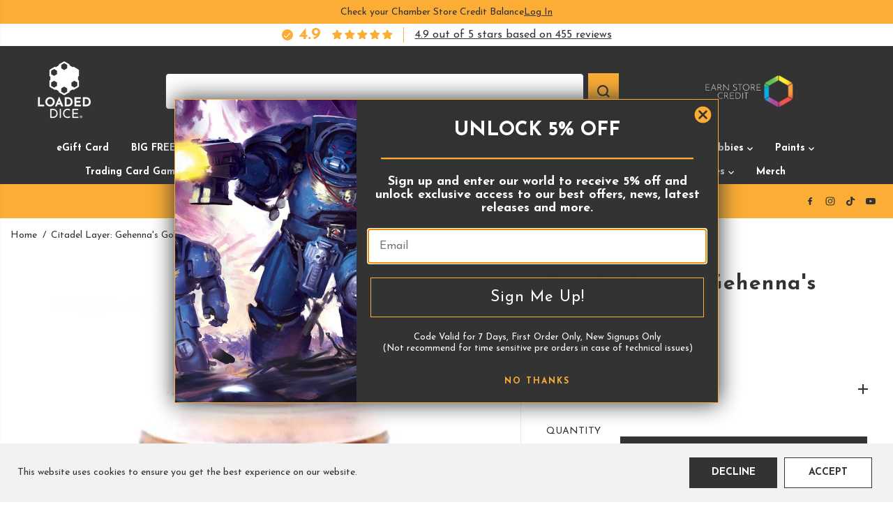

--- FILE ---
content_type: text/html; charset=utf-8
request_url: https://www.loadeddice.uk/products/citadel-layer-gehennas-gold-12ml
body_size: 142582
content:
<!doctype html>
<html class="no-js" lang="en">
  <head>
    <meta name="google-site-verification" content="J8Yx16i0Y4DwRlwfuZMbLltOiW2tmVJKe4Zmh_UVJnQ" />
<!-- Google Tag Manager -->
<script>(function(w,d,s,l,i){w[l]=w[l]||[];w[l].push({'gtm.start':
new Date().getTime(),event:'gtm.js'});var f=d.getElementsByTagName(s)[0],
j=d.createElement(s),dl=l!='dataLayer'?'&l='+l:'';j.async=true;j.src=
'https://www.googletagmanager.com/gtm.js?id='+i+dl;f.parentNode.insertBefore(j,f);
})(window,document,'script','dataLayer','GTM-TF22XZ7X');</script>
<!-- End Google Tag Manager -->
<!-- Start of Booster Apps Seo-0.1-->
<title>Citadel Layer: Gehenna&#39;s Gold 12ml | Loaded Dice</title><meta name="description" content="Citadel Layer: Gehenna&#39;s Gold 12ml | Formulated for crisp highlights and building up layersSmooth matt finishWater-based formulaPot size: 12ml" /><script type="application/ld+json">
  {
    "@context": "https://schema.org",
    "@type": "WebSite",
    "name": "Loaded Dice",
    "url": "https://www.loadeddice.uk",
    "potentialAction": {
      "@type": "SearchAction",
      "query-input": "required name=query",
      "target": "https://www.loadeddice.uk/search?q={query}"
    }
  }
</script><script type="application/ld+json">
  {
    "@context": "https://schema.org",
    "@type": "Product",
    "name": "Citadel Layer: Gehenna's Gold 12ml",
    "brand": {"@type": "Brand","name": "Games Workshop"},
    "sku": "22-61",
    "mpn": "5011921186792",
    "description": "\nFormulated for crisp highlights and building up layers\nSmooth matt finish\nWater-based formula\nPot size: 12ml\n",
    "url": "https://www.loadeddice.uk/products/citadel-layer-gehennas-gold-12ml","image": "https://www.loadeddice.uk/cdn/shop/files/45602-large_582x.jpg?v=1683893257","itemCondition": "https://schema.org/NewCondition",
    "offers": [{
          "@type": "Offer","price": "2.59","priceCurrency": "GBP",
          "itemCondition": "https://schema.org/NewCondition",
          "url": "https://www.loadeddice.uk/products/citadel-layer-gehennas-gold-12ml?variant=43176787247235",
          "sku": "22-61",
          "mpn": "5011921186792",
          "availability" : "https://schema.org/InStock",
          "priceValidUntil": "2026-02-20","gtin13": "5011921186792"}]}
</script>
<!-- end of Booster Apps SEO -->

    <meta charset="utf-8">
    <meta http-equiv="X-UA-Compatible" content="IE=edge,chrome=1">
    <meta name="viewport" content="width=device-width,initial-scale=1"><meta property="og:site_name" content="Loaded Dice">
<meta property="og:url" content="https://www.loadeddice.uk/products/citadel-layer-gehennas-gold-12ml">
<meta property="og:title" content="Citadel Layer: Gehenna&#39;s Gold 12ml">
<meta property="og:type" content="product">
<meta property="og:description" content="Formulated for crisp highlights and building up layers Smooth matt finish Water-based formula Pot size: 12ml"><meta property="og:image:width" content="300"> <meta property="og:image:height" content="300"><meta property="og:image" content="https://www.loadeddice.uk/cdn/shop/files/45602-large.jpg?v=1683893257&width=300"><meta property="og:image" content="https://www.loadeddice.uk/cdn/shop/files/99189951061_layerGehennasGold.svg?v=1683893230&width=300"><meta property="og:image:secure_url" content="https://www.loadeddice.uk/cdn/shop/files/45602-large.jpg?v=1683893257&width=300"><meta property="og:image:secure_url" content="https://www.loadeddice.uk/cdn/shop/files/99189951061_layerGehennasGold.svg?v=1683893230&width=300"><meta property="og:price:amount" content="2.59">
  <meta property="og:price:currency" content="GBP">
  <script type="application/ld+json">
    {
      "@context": "http://schema.org",
      "@type": "Organization",
      "name": "Loaded Dice","sameAs": ["","https:\/\/www.facebook.com\/loadeddiceuk1","","https:\/\/www.instagram.com\/loadeddice_uk","","","https:\/\/www.youtube.com\/@loadeddice_uk",""],
      "url":"https:\/\/www.loadeddice.uk"}
  </script>
    <script type="application/ld+json">
      {
        "@context": "http://schema.org/",
        "@type": "Product",
        "name": "Citadel Layer: Gehenna&#39;s Gold 12ml",
        "url": "https://www.loadeddice.uk/products/citadel-layer-gehennas-gold-12ml",
        
          "image": [
            "https://www.loadeddice.uk/cdn/shop/files/45602-large.jpg?v=1683893257"
          ],
        
        "description": "
Formulated for crisp highlights and building up layers
Smooth matt finish
Water-based formula
Pot size: 12ml
",
        
          "sku": "22-61",
        
        "brand": {
          "@type": "Thing",
          "name": "Games Workshop"
        },
        
          "offers": [
            
              {
                "@type" : "Offer",
                "availability" : "http://schema.org/InStock",
                "price" : "2.59",
                "priceCurrency" : "GBP",
                "url" : "https://www.loadeddice.uk/products/citadel-layer-gehennas-gold-12ml?variant=43176787247235",
                "itemOffered" :
                {
                    "@type" : "Product",
                    
                    
                      "name" : "Default Title",
                    
                    
                      "sku": "22-61",
                    
                    
                      "weight": {
                        "@type": "QuantitativeValue",
                        
                          "unitCode": "kg",
                        
                        "value": "0.0 kg"
                      },
                    
                    "url": "https://www.loadeddice.uk/products/citadel-layer-gehennas-gold-12ml?variant=43176787247235"
                }
              }
            
          ]
        
      }
    </script>
  
  

<meta name="twitter:card" content="summary_large_image">
<meta name="twitter:title" content="Citadel Layer: Gehenna&#39;s Gold 12ml">
<meta name="twitter:description" content="Formulated for crisp highlights and building up layers Smooth matt finish Water-based formula Pot size: 12ml">
<link rel="canonical" href="https://www.loadeddice.uk/products/citadel-layer-gehennas-gold-12ml">
    <link rel="preconnect" href="https://cdn.shopify.com" crossorigin><link rel="icon" type="image/png" href="//www.loadeddice.uk/cdn/shop/files/FAVICON-01.png?crop=center&height=32&v=1744472942&width=32">
      <link rel="shortcut-icon" type="image/png" href="//www.loadeddice.uk/cdn/shop/files/FAVICON-01.png?crop=center&height=32&v=1744472942&width=32"><link rel="preconnect" href="https://fonts.shopifycdn.com" crossorigin>
<script>window.performance && window.performance.mark && window.performance.mark('shopify.content_for_header.start');</script><meta name="google-site-verification" content="B-GLOShRvXcvyovBO9_tvIgcZ7YDapGRlaPMyqu-my8">
<meta name="facebook-domain-verification" content="3712y8q5sxxsv0xp4e8z9lv3xmvzs2">
<meta id="shopify-digital-wallet" name="shopify-digital-wallet" content="/30658429059/digital_wallets/dialog">
<meta name="shopify-requires-components" content="true" product-ids="14895361950082,14895618032002,14895620817282,15161587335554,15162358727042,15162402374018">
<meta name="shopify-checkout-api-token" content="f26a98317e80e3850fe2bb550124d156">
<meta id="in-context-paypal-metadata" data-shop-id="30658429059" data-venmo-supported="false" data-environment="production" data-locale="en_US" data-paypal-v4="true" data-currency="GBP">
<link rel="alternate" type="application/json+oembed" href="https://www.loadeddice.uk/products/citadel-layer-gehennas-gold-12ml.oembed">
<script async="async" src="/checkouts/internal/preloads.js?locale=en-GB"></script>
<script id="apple-pay-shop-capabilities" type="application/json">{"shopId":30658429059,"countryCode":"GB","currencyCode":"GBP","merchantCapabilities":["supports3DS"],"merchantId":"gid:\/\/shopify\/Shop\/30658429059","merchantName":"Loaded Dice","requiredBillingContactFields":["postalAddress","email"],"requiredShippingContactFields":["postalAddress","email"],"shippingType":"shipping","supportedNetworks":["visa","maestro","masterCard","amex"],"total":{"type":"pending","label":"Loaded Dice","amount":"1.00"},"shopifyPaymentsEnabled":true,"supportsSubscriptions":true}</script>
<script id="shopify-features" type="application/json">{"accessToken":"f26a98317e80e3850fe2bb550124d156","betas":["rich-media-storefront-analytics"],"domain":"www.loadeddice.uk","predictiveSearch":true,"shopId":30658429059,"locale":"en"}</script>
<script>var Shopify = Shopify || {};
Shopify.shop = "orcs-bazaar.myshopify.com";
Shopify.locale = "en";
Shopify.currency = {"active":"GBP","rate":"1.0"};
Shopify.country = "GB";
Shopify.theme = {"name":"loaded-dice\/production","id":178796626306,"schema_name":"Yuva","schema_version":"13.0.0","theme_store_id":null,"role":"main"};
Shopify.theme.handle = "null";
Shopify.theme.style = {"id":null,"handle":null};
Shopify.cdnHost = "www.loadeddice.uk/cdn";
Shopify.routes = Shopify.routes || {};
Shopify.routes.root = "/";</script>
<script type="module">!function(o){(o.Shopify=o.Shopify||{}).modules=!0}(window);</script>
<script>!function(o){function n(){var o=[];function n(){o.push(Array.prototype.slice.apply(arguments))}return n.q=o,n}var t=o.Shopify=o.Shopify||{};t.loadFeatures=n(),t.autoloadFeatures=n()}(window);</script>
<script id="shop-js-analytics" type="application/json">{"pageType":"product"}</script>
<script defer="defer" async type="module" src="//www.loadeddice.uk/cdn/shopifycloud/shop-js/modules/v2/client.init-shop-cart-sync_BdyHc3Nr.en.esm.js"></script>
<script defer="defer" async type="module" src="//www.loadeddice.uk/cdn/shopifycloud/shop-js/modules/v2/chunk.common_Daul8nwZ.esm.js"></script>
<script type="module">
  await import("//www.loadeddice.uk/cdn/shopifycloud/shop-js/modules/v2/client.init-shop-cart-sync_BdyHc3Nr.en.esm.js");
await import("//www.loadeddice.uk/cdn/shopifycloud/shop-js/modules/v2/chunk.common_Daul8nwZ.esm.js");

  window.Shopify.SignInWithShop?.initShopCartSync?.({"fedCMEnabled":true,"windoidEnabled":true});

</script>
<script>(function() {
  var isLoaded = false;
  function asyncLoad() {
    if (isLoaded) return;
    isLoaded = true;
    var urls = ["https:\/\/config.gorgias.chat\/bundle-loader\/01HXBJ3FETVGJGNMQN4MJWWJP6?source=shopify1click\u0026shop=orcs-bazaar.myshopify.com","https:\/\/s3.eu-west-1.amazonaws.com\/production-klarna-il-shopify-osm\/7bec47374bc1cb6b6338dfd4d69e7bffd4f4b70b\/orcs-bazaar.myshopify.com-1751363685750.js?shop=orcs-bazaar.myshopify.com","https:\/\/cdn.hextom.com\/js\/ultimatesalesboost.js?shop=orcs-bazaar.myshopify.com","https:\/\/str.rise-ai.com\/?shop=orcs-bazaar.myshopify.com","https:\/\/strn.rise-ai.com\/?shop=orcs-bazaar.myshopify.com","https:\/\/cdn.9gtb.com\/loader.js?g_cvt_id=76516763-532f-4cf4-a0e9-d76917f797a1\u0026shop=orcs-bazaar.myshopify.com"];
    for (var i = 0; i < urls.length; i++) {
      var s = document.createElement('script');
      s.type = 'text/javascript';
      s.async = true;
      s.src = urls[i];
      var x = document.getElementsByTagName('script')[0];
      x.parentNode.insertBefore(s, x);
    }
  };
  if(window.attachEvent) {
    window.attachEvent('onload', asyncLoad);
  } else {
    window.addEventListener('load', asyncLoad, false);
  }
})();</script>
<script id="__st">var __st={"a":30658429059,"offset":0,"reqid":"f9d8bc08-db90-4320-9874-8b183caecc09-1769019246","pageurl":"www.loadeddice.uk\/products\/citadel-layer-gehennas-gold-12ml","u":"5240e7e4128b","p":"product","rtyp":"product","rid":7873713569923};</script>
<script>window.ShopifyPaypalV4VisibilityTracking = true;</script>
<script id="captcha-bootstrap">!function(){'use strict';const t='contact',e='account',n='new_comment',o=[[t,t],['blogs',n],['comments',n],[t,'customer']],c=[[e,'customer_login'],[e,'guest_login'],[e,'recover_customer_password'],[e,'create_customer']],r=t=>t.map((([t,e])=>`form[action*='/${t}']:not([data-nocaptcha='true']) input[name='form_type'][value='${e}']`)).join(','),a=t=>()=>t?[...document.querySelectorAll(t)].map((t=>t.form)):[];function s(){const t=[...o],e=r(t);return a(e)}const i='password',u='form_key',d=['recaptcha-v3-token','g-recaptcha-response','h-captcha-response',i],f=()=>{try{return window.sessionStorage}catch{return}},m='__shopify_v',_=t=>t.elements[u];function p(t,e,n=!1){try{const o=window.sessionStorage,c=JSON.parse(o.getItem(e)),{data:r}=function(t){const{data:e,action:n}=t;return t[m]||n?{data:e,action:n}:{data:t,action:n}}(c);for(const[e,n]of Object.entries(r))t.elements[e]&&(t.elements[e].value=n);n&&o.removeItem(e)}catch(o){console.error('form repopulation failed',{error:o})}}const l='form_type',E='cptcha';function T(t){t.dataset[E]=!0}const w=window,h=w.document,L='Shopify',v='ce_forms',y='captcha';let A=!1;((t,e)=>{const n=(g='f06e6c50-85a8-45c8-87d0-21a2b65856fe',I='https://cdn.shopify.com/shopifycloud/storefront-forms-hcaptcha/ce_storefront_forms_captcha_hcaptcha.v1.5.2.iife.js',D={infoText:'Protected by hCaptcha',privacyText:'Privacy',termsText:'Terms'},(t,e,n)=>{const o=w[L][v],c=o.bindForm;if(c)return c(t,g,e,D).then(n);var r;o.q.push([[t,g,e,D],n]),r=I,A||(h.body.append(Object.assign(h.createElement('script'),{id:'captcha-provider',async:!0,src:r})),A=!0)});var g,I,D;w[L]=w[L]||{},w[L][v]=w[L][v]||{},w[L][v].q=[],w[L][y]=w[L][y]||{},w[L][y].protect=function(t,e){n(t,void 0,e),T(t)},Object.freeze(w[L][y]),function(t,e,n,w,h,L){const[v,y,A,g]=function(t,e,n){const i=e?o:[],u=t?c:[],d=[...i,...u],f=r(d),m=r(i),_=r(d.filter((([t,e])=>n.includes(e))));return[a(f),a(m),a(_),s()]}(w,h,L),I=t=>{const e=t.target;return e instanceof HTMLFormElement?e:e&&e.form},D=t=>v().includes(t);t.addEventListener('submit',(t=>{const e=I(t);if(!e)return;const n=D(e)&&!e.dataset.hcaptchaBound&&!e.dataset.recaptchaBound,o=_(e),c=g().includes(e)&&(!o||!o.value);(n||c)&&t.preventDefault(),c&&!n&&(function(t){try{if(!f())return;!function(t){const e=f();if(!e)return;const n=_(t);if(!n)return;const o=n.value;o&&e.removeItem(o)}(t);const e=Array.from(Array(32),(()=>Math.random().toString(36)[2])).join('');!function(t,e){_(t)||t.append(Object.assign(document.createElement('input'),{type:'hidden',name:u})),t.elements[u].value=e}(t,e),function(t,e){const n=f();if(!n)return;const o=[...t.querySelectorAll(`input[type='${i}']`)].map((({name:t})=>t)),c=[...d,...o],r={};for(const[a,s]of new FormData(t).entries())c.includes(a)||(r[a]=s);n.setItem(e,JSON.stringify({[m]:1,action:t.action,data:r}))}(t,e)}catch(e){console.error('failed to persist form',e)}}(e),e.submit())}));const S=(t,e)=>{t&&!t.dataset[E]&&(n(t,e.some((e=>e===t))),T(t))};for(const o of['focusin','change'])t.addEventListener(o,(t=>{const e=I(t);D(e)&&S(e,y())}));const B=e.get('form_key'),M=e.get(l),P=B&&M;t.addEventListener('DOMContentLoaded',(()=>{const t=y();if(P)for(const e of t)e.elements[l].value===M&&p(e,B);[...new Set([...A(),...v().filter((t=>'true'===t.dataset.shopifyCaptcha))])].forEach((e=>S(e,t)))}))}(h,new URLSearchParams(w.location.search),n,t,e,['guest_login'])})(!0,!0)}();</script>
<script integrity="sha256-4kQ18oKyAcykRKYeNunJcIwy7WH5gtpwJnB7kiuLZ1E=" data-source-attribution="shopify.loadfeatures" defer="defer" src="//www.loadeddice.uk/cdn/shopifycloud/storefront/assets/storefront/load_feature-a0a9edcb.js" crossorigin="anonymous"></script>
<script data-source-attribution="shopify.dynamic_checkout.dynamic.init">var Shopify=Shopify||{};Shopify.PaymentButton=Shopify.PaymentButton||{isStorefrontPortableWallets:!0,init:function(){window.Shopify.PaymentButton.init=function(){};var t=document.createElement("script");t.src="https://www.loadeddice.uk/cdn/shopifycloud/portable-wallets/latest/portable-wallets.en.js",t.type="module",document.head.appendChild(t)}};
</script>
<script data-source-attribution="shopify.dynamic_checkout.buyer_consent">
  function portableWalletsHideBuyerConsent(e){var t=document.getElementById("shopify-buyer-consent"),n=document.getElementById("shopify-subscription-policy-button");t&&n&&(t.classList.add("hidden"),t.setAttribute("aria-hidden","true"),n.removeEventListener("click",e))}function portableWalletsShowBuyerConsent(e){var t=document.getElementById("shopify-buyer-consent"),n=document.getElementById("shopify-subscription-policy-button");t&&n&&(t.classList.remove("hidden"),t.removeAttribute("aria-hidden"),n.addEventListener("click",e))}window.Shopify?.PaymentButton&&(window.Shopify.PaymentButton.hideBuyerConsent=portableWalletsHideBuyerConsent,window.Shopify.PaymentButton.showBuyerConsent=portableWalletsShowBuyerConsent);
</script>
<script data-source-attribution="shopify.dynamic_checkout.cart.bootstrap">document.addEventListener("DOMContentLoaded",(function(){function t(){return document.querySelector("shopify-accelerated-checkout-cart, shopify-accelerated-checkout")}if(t())Shopify.PaymentButton.init();else{new MutationObserver((function(e,n){t()&&(Shopify.PaymentButton.init(),n.disconnect())})).observe(document.body,{childList:!0,subtree:!0})}}));
</script>
<script id='scb4127' type='text/javascript' async='' src='https://www.loadeddice.uk/cdn/shopifycloud/privacy-banner/storefront-banner.js'></script><link id="shopify-accelerated-checkout-styles" rel="stylesheet" media="screen" href="https://www.loadeddice.uk/cdn/shopifycloud/portable-wallets/latest/accelerated-checkout-backwards-compat.css" crossorigin="anonymous">
<style id="shopify-accelerated-checkout-cart">
        #shopify-buyer-consent {
  margin-top: 1em;
  display: inline-block;
  width: 100%;
}

#shopify-buyer-consent.hidden {
  display: none;
}

#shopify-subscription-policy-button {
  background: none;
  border: none;
  padding: 0;
  text-decoration: underline;
  font-size: inherit;
  cursor: pointer;
}

#shopify-subscription-policy-button::before {
  box-shadow: none;
}

      </style>

<script>window.performance && window.performance.mark && window.performance.mark('shopify.content_for_header.end');</script>
    <script>
      document.documentElement.className = document.documentElement.className.replace('no-js', 'js');
    </script><style>
  /*============= page loader css start ========*/
  .yv-page-loader {
    position: fixed;
    width: 100%;
    height: 100%;
    background-color: rgba(255, 255, 255, 1);
    left: 0;
    top: 0;
    display: flex;
    align-items: center;
    justify-content: center;
    z-index: 99;
    opacity: 0;
    transform: translateY(-100%);
  }
  .page-loading .yv-page-loader {
    opacity: 1;
    transform: translateY(0);
  }
  .yv-page-loader img {
    max-width: 100px;
  }
  /*============= page loader css end ========*/
</style>
<style data-shopify>
  @font-face {
  font-family: "Josefin Sans";
  font-weight: 400;
  font-style: normal;
  font-display: swap;
  src: url("//www.loadeddice.uk/cdn/fonts/josefin_sans/josefinsans_n4.70f7efd699799949e6d9f99bc20843a2c86a2e0f.woff2") format("woff2"),
       url("//www.loadeddice.uk/cdn/fonts/josefin_sans/josefinsans_n4.35d308a1bdf56e5556bc2ac79702c721e4e2e983.woff") format("woff");
}

  @font-face {
  font-family: "Josefin Sans";
  font-weight: 700;
  font-style: normal;
  font-display: swap;
  src: url("//www.loadeddice.uk/cdn/fonts/josefin_sans/josefinsans_n7.4edc746dce14b53e39df223fba72d5f37c3d525d.woff2") format("woff2"),
       url("//www.loadeddice.uk/cdn/fonts/josefin_sans/josefinsans_n7.051568b12ab464ee8f0241094cdd7a1c80fbd08d.woff") format("woff");
}

  @font-face {
  font-family: "Josefin Sans";
  font-weight: 400;
  font-style: italic;
  font-display: swap;
  src: url("//www.loadeddice.uk/cdn/fonts/josefin_sans/josefinsans_i4.a2ba85bff59cf18a6ad90c24fe1808ddb8ce1343.woff2") format("woff2"),
       url("//www.loadeddice.uk/cdn/fonts/josefin_sans/josefinsans_i4.2dba61e1d135ab449e8e134ba633cf0d31863cc4.woff") format("woff");
}

  @font-face {
  font-family: "Josefin Sans";
  font-weight: 700;
  font-style: italic;
  font-display: swap;
  src: url("//www.loadeddice.uk/cdn/fonts/josefin_sans/josefinsans_i7.733dd5c50cdd7b706d9ec731b4016d1edd55db5e.woff2") format("woff2"),
       url("//www.loadeddice.uk/cdn/fonts/josefin_sans/josefinsans_i7.094ef86ca8f6eafea52b87b4f09feefb278e539d.woff") format("woff");
}

  @font-face {
  font-family: "Josefin Sans";
  font-weight: 700;
  font-style: normal;
  font-display: swap;
  src: url("//www.loadeddice.uk/cdn/fonts/josefin_sans/josefinsans_n7.4edc746dce14b53e39df223fba72d5f37c3d525d.woff2") format("woff2"),
       url("//www.loadeddice.uk/cdn/fonts/josefin_sans/josefinsans_n7.051568b12ab464ee8f0241094cdd7a1c80fbd08d.woff") format("woff");
}

  @font-face {
  font-family: "Josefin Sans";
  font-weight: 700;
  font-style: italic;
  font-display: swap;
  src: url("//www.loadeddice.uk/cdn/fonts/josefin_sans/josefinsans_i7.733dd5c50cdd7b706d9ec731b4016d1edd55db5e.woff2") format("woff2"),
       url("//www.loadeddice.uk/cdn/fonts/josefin_sans/josefinsans_i7.094ef86ca8f6eafea52b87b4f09feefb278e539d.woff") format("woff");
}

  @font-face {
  font-family: "Josefin Slab";
  font-weight: 400;
  font-style: normal;
  font-display: swap;
  src: url("//www.loadeddice.uk/cdn/fonts/josefin_slab/josefinslab_n4.5eb436383dc79c43d62e801d55f2f91b003f4e44.woff2") format("woff2"),
       url("//www.loadeddice.uk/cdn/fonts/josefin_slab/josefinslab_n4.a98166462a52f87b8445073312a28c6c1ace7890.woff") format("woff");
}

  @font-face {
  font-family: "Josefin Slab";
  font-weight: 700;
  font-style: normal;
  font-display: swap;
  src: url("//www.loadeddice.uk/cdn/fonts/josefin_slab/josefinslab_n7.6d1e7a605b286770cc71d43c22f682756a3a8ef3.woff2") format("woff2"),
       url("//www.loadeddice.uk/cdn/fonts/josefin_slab/josefinslab_n7.e81d27e5d3c35fe18923d706328e26464f46fd21.woff") format("woff");
}

  @font-face {
  font-family: "Josefin Slab";
  font-weight: 400;
  font-style: italic;
  font-display: swap;
  src: url("//www.loadeddice.uk/cdn/fonts/josefin_slab/josefinslab_i4.554be37273d44677f19fcece67e2ac1be3bf7d0e.woff2") format("woff2"),
       url("//www.loadeddice.uk/cdn/fonts/josefin_slab/josefinslab_i4.559fcca2906b771e62965fc4b4341fe9e561fee1.woff") format("woff");
}

  :root {
    --body-background: #ffffff;
    --gray: #cfcbcb;
    --dark-gray: #747474;
    --green:#6cad61;
    --red:#ec7c7c;
    --heading-font-family:"Josefin Sans",sans-serif;
    --heading-font-weight:700;
    --heading-font-style:normal;
    --font-family:"Josefin Sans",sans-serif;
    --font-weight:400;
    --font-style:normal;
    --body-font-weight-bold: 300;
    --accent-font-family: "Josefin Slab",serif;
    --accent_spacing: 0.025em;
    --accent-font-style:normal; ;
    --accent_line_height: 1.6;
    --accent-font-weight: 400;
    --thin:100;
    --light:300;
    --normal:400;
    --medium:500;
    --semibold:600;
    --bold:700;
    --extrabold:900;
    --theme-color: #333333;
    --theme-light-color: rgba(51, 51, 51, 0.1);
    --colorTextBody: #333333;
    --colorLightTextBody: rgba(51, 51, 51, 0.5);
    --colorXlightTextBody: rgba(51, 51, 51, 0.3);
    --colorXXlightTextBody: rgba(51, 51, 51, 0.1);
    --cartDotColor: #fbad36;
    --cartDotColorLight:rgba(251, 173, 54, 0.3);
    --cartDotColorNull:rgba(251, 173, 54, 0);
    --colorBtnPrimary: #333333;
    --colorBtnPrimaryText: #ffffff;
    --colorBtnPrimaryBorder: #333333;
    --colorBtnSecondary: #ffffff;
    --colorBtnSecondaryText:#333333;
    --colorBtnSecondaryBorder:#333333;
    --primaryColorBody: #ffffff;
    --saleBadgeBg:#fbad36;
    --saleBadgeText:#333333;
    --soldBadgeBg:#E22120;
    --soldBadgeText:#ffffff;
    --preorderBadgeBg:#fbad36;
    --preorderBadgeText:#333333;
    --customBadgeBg:#333333;
    --customBadgeText:#ffffff;
    --secondaryColorBody: #fbad36;
    --product-grid-image-size:cover;
    --primaryCardBackground: #ffffff;
    --secondaryCardBackground: #ffffff;
    --tertiaryCardBackground: #ffffff;
    --quaternaryCardBackground: #ffffff;
    --gradientCardBackground: #ffffff;
    --cardRadius: 10px;
    --inputRadius: 10px;
    --primaryBorderColor: #333333;
    --secondaryBorderColor: #333333;
    --tertiaryBorderColor: #333333;
    --quaternaryBorderColor: #333333;
    --gradientBorderColor: ;
    
--primarySocialIconBg:#e6e6e6;
      --primaryAlternateBg:#f2f2f2;--secondarySocialIconBg:#f99805;--tertiarySocialIconBg:#4d4d4d;--quaternarySocialIconBg:#f99805;--secondarycolorTextBody: #333333;
    --secondaryColorLightTextBody: rgba(51, 51, 51, 0.5);
    --secondaryColorXlightTextBody: rgba(51, 51, 51, 0.3);
    --secondaryColorXXlightTextBody: rgba(51, 51, 51, 0.1);
    --secondary_heading_color: #333333;
    --secondary_subheading_color: #333333;
    --tertiaryColorBody:#333333;
    --tertiarycolorTextBody: #ffffff;
    --tertiaryColorLightTextBody: rgba(255, 255, 255, 0.5);
    --tertiaryColorXlightTextBody: rgba(255, 255, 255, 0.3);
    --tertiaryColorXXlightTextBody: rgba(255, 255, 255, 0.1);
    --tertiary_heading_color: #ffffff;
    --tertiary_subheading_color: #333333;
    --gradientColorBody: linear-gradient(262deg, rgba(251, 173, 54, 1), rgba(51, 51, 51, 1) 100%);
    --quaternaryColorBody: #fbad36;
    --quaternarycolorTextBody: #333333;
    --quaternaryColorLightTextBody: rgba(51, 51, 51, 0.5);
    --quaternaryColorXlightTextBody: rgba(51, 51, 51, 0.3);
    --quaternaryColorXXlightTextBody: rgba(51, 51, 51, 0.1);
    --quaternary_heading_color: #333333;
    --quaternary_subheading_color: #333333;
    --colorImageBg: #ffffff;
    --colorImageBorder: #333333;
    --productImageBorder:0;
    --articleImageBorder:0;
    --collectionImageBorder:0;
    --colorTextSavings: #333333;
    --colorBgSavings: #fbad36;
    --heading_color: #333333;
    --subheading_color: #333333;
    --heading_base_size: 1.0;
    --heading_spacing: 0.05em;
    --heading_line_height: 1;
    --base_spacing: 0.0em;
    --base_line_height: 1.6;
    --text_base_size: 1.0;
    --buttonRadius: 0px;
    --productGridRadius: 20px;
    --headingTextTransform:;
    --buttonFontFamily: var(--heading-font-family);
    --buttonFontStyle: var(--heading-font-style);
    --buttonFontWeight: var(--heading-font-weight);
    --variantFontFamily: var(--font-family);
    --variantFontStyle: var(--font-style);
    --variantFontWeight: var(--font-weight);
    --filtersHeadingFontFamily: var(--font-family);
    --filtersHeadingFontStyle: var(--font-style);
    --filtersHeadingFontWeight: var(--font-weight);
    --priceFontFamily: var(--font-family);
    --priceFontStyle: var(--font-style);
    --priceFontWeight: var(--font-weight);
    --tabHeadingFontFamily: var(--font-family);
    --tabHeadingFontStyle: var(--font-style);
    --tabHeadingFontWeight: var(--font-weight);
    --tabHeadingTextTransform:;
    --navigationFontFamily: var(--heading-font-family);
    --navigationFontStyle: var(--heading-font-style);
    --navigationFontWeight: var(--heading-font-weight);
    --navigationTextTransform:uppercase;
    --variantTextTransform:uppercase;
    --xsmallText:calc(var(--text_base_size) * 10px);
    --smallText: calc(var(--text_base_size) * 12px);
    --text: calc(var(--text_base_size) * 14px);
    --mediumText: calc(var(--text_base_size) * 16px);
    --largeText: calc(var(--text_base_size) * 18px);
    --xlargeText:  calc(var(--text_base_size) * 20px);
    --buttonAnimationDirection:translateX(-100%);
  }

  @media (min-width:1025px) {
        
    .button:before,
    .pdp-action-container button.shopify-payment-button__button--hidden:before,
    .pdp-action-container button.shopify-payment-button__button:before,
    .tertiary-button:before {
        content: "";
        position: absolute;top:0;
          right:0;
          width:0;
          height:100%;z-index: -1;
        transition: 0.6s ease-in-out;
    }
    .button:hover:before,
    .pdp-action-container button.shopify-payment-button__button--hidden:hover:before,
    .pdp-action-container button.shopify-payment-button__button:hover:before,
    .secondary-button:hover:before {right:auto;
        left:0;
        width:100%;}
    
  }
  .yv-product-title{
    opacity:1.0;
  } 
  .countryflags { display:flex; height: 20px; flex-shrink: 0; filter: drop-shadow(0px 2px 3px rgb(0 0 0 / 0.1)); }
  .countryflag__AD { background-position: 0 0; } .countryflag__AE { background-position: -21px 0; } .countryflag__AF {
  background-position: 0 -21px; } .countryflag__African_nion { background-position: -21px -21px; } .countryflag__AG {
  background-position: -42px 0; } .countryflag__AI { background-position: -42px -21px; } .countryflag__AL {
  background-position: 0 -42px; } .countryflag__AM { background-position: -21px -42px; } .countryflag__AMS {
  background-position: -42px -42px; } .countryflag__AO { background-position: -63px 0; } .countryflag__AQ {
  background-position: -63px -21px; } .countryflag__AR { background-position: -63px -42px; } .countryflag__AS {
  background-position: 0 -63px; } .countryflag__AT { background-position: -21px -63px; } .countryflag__AU {
  background-position: -42px -63px; } .countryflag__AW { background-position: -63px -63px; } .countryflag__AX {
  background-position: -84px 0; } .countryflag__AZ { background-position: -84px -21px; } .countryflag__BA {
  background-position: -84px -42px; } .countryflag__BB { background-position: -84px -63px; } .countryflag__BD {
  background-position: 0 -84px; } .countryflag__BE { background-position: -21px -84px; } .countryflag__BF {
  background-position: -42px -84px; } .countryflag__BG { background-position: -63px -84px; } .countryflag__BH {
  background-position: -84px -84px; } .countryflag__BI { background-position: -105px 0; } .countryflag__BJ {
  background-position: -105px -21px; } .countryflag__BL { background-position: -105px -42px; } .countryflag__BM {
  background-position: -105px -63px; } .countryflag__BN { background-position: -105px -84px; } .countryflag__BO {
  background-position: 0 -105px; } .countryflag__BQ-BO { background-position: -21px -105px; } .countryflag__BQ-SA {
  background-position: -42px -105px; } .countryflag__BQ-SE { background-position: -63px -105px; } .countryflag__BR {
  background-position: -84px -105px; } .countryflag__BS { background-position: -105px -105px; } .countryflag__BT {
  background-position: -126px 0; } .countryflag__BV { background-position: -126px -21px; } .countryflag__BW {
  background-position: -126px -42px; } .countryflag__BY { background-position: -126px -63px; } .countryflag__BZ {
  background-position: -126px -84px; } .countryflag__CA { background-position: -126px -105px; } .countryflag__CC {
  background-position: 0 -126px; } .countryflag__CD { background-position: -21px -126px; } .countryflag__CF {
  background-position: -42px -126px; } .countryflag__CG { background-position: -63px -126px; } .countryflag__CH {
  background-position: -84px -126px; } .countryflag__CI { background-position: -105px -126px; } .countryflag__CK {
  background-position: -126px -126px; } .countryflag__CL { background-position: -147px 0; } .countryflag__CM {
  background-position: -147px -21px; } .countryflag__CN { background-position: -147px -42px; } .countryflag__CO {
  background-position: -147px -63px; } .countryflag__CR { background-position: -147px -84px; } .countryflag__CU {
  background-position: -147px -105px; } .countryflag__CV { background-position: -147px -126px; } .countryflag__CW {
  background-position: 0 -147px; } .countryflag__CX { background-position: -21px -147px; } .countryflag__CY {
  background-position: -42px -147px; } .countryflag__CZ { background-position: -63px -147px; } .countryflag__DE {
  background-position: -84px -147px; } .countryflag__DJ { background-position: -105px -147px; } .countryflag__DK {
  background-position: -126px -147px; } .countryflag__DM { background-position: -147px -147px; } .countryflag__DO {
  background-position: -168px 0; } .countryflag__DZ { background-position: -168px -21px; } .countryflag__EC {
  background-position: -168px -42px; } .countryflag__EE { background-position: -168px -63px; } .countryflag__EG {
  background-position: -168px -84px; } .countryflag__EH { background-position: -168px -105px; } .countryflag__ER {
  background-position: -168px -126px; } .countryflag__ES { background-position: -168px -147px; } .countryflag__ET {
  background-position: 0 -168px; } .countryflag__EUROPE { background-position: -21px -168px; } .countryflag__FI {
  background-position: -42px -168px; } .countryflag__FJ { background-position: -63px -168px; } .countryflag__FK {
  background-position: -84px -168px; } .countryflag__FM { background-position: -105px -168px; } .countryflag__FO {
  background-position: -126px -168px; } .countryflag__FR { background-position: -147px -168px; } .countryflag__GA {
  background-position: -168px -168px; } .countryflag__GB { background-position: -189px -63px; } .countryflag__GB-NIR {
  background-position: -189px -21px; } .countryflag__GB-SCT { background-position: -189px -42px; } .countryflag__GB-UKM {
  background-position: -189px -63px; } .countryflag__GB-WLS { background-position: -189px -84px; } .countryflag__GD {
  background-position: -189px -105px; } .countryflag__GE { background-position: -189px -126px; } .countryflag__GF {
  background-position: -189px -147px; } .countryflag__GG { background-position: -189px -168px; } .countryflag__GH {
  background-position: 0 -189px; } .countryflag__GI { background-position: -21px -189px; } .countryflag__GL {
  background-position: -42px -189px; } .countryflag__GM { background-position: -63px -189px; } .countryflag__GN {
  background-position: -84px -189px; } .countryflag__GP { background-position: -105px -189px; } .countryflag__GP {
  background-position: -126px -189px; } .countryflag__GQ { background-position: -147px -189px; } .countryflag__GR {
  background-position: -168px -189px; } .countryflag__GS { background-position: -189px -189px; } .countryflag__GT {
  background-position: -210px 0; } .countryflag__GU { background-position: -210px -21px; } .countryflag__GW {
  background-position: -210px -42px; } .countryflag__GY { background-position: -210px -63px; } .countryflag__HK {
  background-position: -210px -84px; } .countryflag__HM { background-position: -210px -105px; } .countryflag__HN {
  background-position: -210px -126px; } .countryflag__HR { background-position: -210px -147px; } .countryflag__HT {
  background-position: -210px -168px; } .countryflag__HU { background-position: -210px -189px; } .countryflag__ID {
  background-position: 0 -210px; } .countryflag__IE { background-position: -21px -210px; } .countryflag__IL {
  background-position: -42px -210px; } .countryflag__IM { background-position: -63px -210px; } .countryflag__IN {
  background-position: -84px -210px; } .countryflag__IO { background-position: -105px -210px; } .countryflag__IQ {
  background-position: -126px -210px; } .countryflag__IR { background-position: -147px -210px; } .countryflag__IS {
  background-position: -168px -210px; } .countryflag__IT { background-position: -189px -210px; } .countryflag__JE {
  background-position: -210px -210px; } .countryflag__JM { background-position: -231px 0; } .countryflag__JO {
  background-position: -231px -21px; } .countryflag__JP { background-position: -231px -42px; } .countryflag__KG {
  background-position: -231px -63px; } .countryflag__KH { background-position: -231px -84px; } .countryflag__KI {
  background-position: -231px -105px; } .countryflag__KM { background-position: -231px -126px; } .countryflag__KN {
  background-position: -231px -147px; } .countryflag__KN-SK { background-position: -231px -168px; } .countryflag__KP {
  background-position: -231px -189px; } .countryflag__KR { background-position: -231px -210px; } .countryflag__KW {
  background-position: 0 -231px; } .countryflag__KY { background-position: -21px -231px; } .countryflag__KZ {
  background-position: -42px -231px; } .countryflag__LA { background-position: -63px -231px; } .countryflag__LB {
  background-position: -84px -231px; } .countryflag__LC { background-position: -105px -231px; } .countryflag__LI {
  background-position: -126px -231px; } .countryflag__LK { background-position: -147px -231px; } .countryflag__LR {
  background-position: -168px -231px; } .countryflag__LS { background-position: -189px -231px; } .countryflag__LT {
  background-position: -210px -231px; } .countryflag__LU { background-position: -231px -231px; } .countryflag__LV {
  background-position: -252px 0; } .countryflag__LY { background-position: -252px -21px; } .countryflag__MA {
  background-position: -252px -42px; } .countryflag__MC { background-position: -252px -63px; } .countryflag__MD {
  background-position: -252px -84px; } .countryflag__ME { background-position: -252px -105px; } .countryflag__MF {
  background-position: -252px -126px; } .countryflag__MG { background-position: -252px -147px; } .countryflag__MH {
  background-position: -252px -168px; } .countryflag__MK { background-position: -252px -189px; } .countryflag__ML {
  background-position: -252px -210px; } .countryflag__MM { background-position: -252px -231px; } .countryflag__MN {
  background-position: 0 -252px; } .countryflag__MO { background-position: -21px -252px; } .countryflag__MP {
  background-position: -42px -252px; } .countryflag__MQ { background-position: -63px -252px; } .countryflag__MQ-UNF {
  background-position: -84px -252px; } .countryflag__MR { background-position: -105px -252px; } .countryflag__MS {
  background-position: -126px -252px; } .countryflag__MT { background-position: -147px -252px; } .countryflag__MU {
  background-position: -168px -252px; } .countryflag__MV { background-position: -189px -252px; } .countryflag__MW {
  background-position: -210px -252px; } .countryflag__MX { background-position: -231px -252px; } .countryflag__MY {
  background-position: -252px -252px; } .countryflag__MZ { background-position: -273px 0; } .countryflag__NA {
  background-position: -273px -21px; } .countryflag__NC { background-position: -273px -42px; } .countryflag__NE {
  background-position: -273px -63px; } .countryflag__NF { background-position: -273px -84px; } .countryflag__NG {
  background-position: -273px -105px; } .countryflag__NI { background-position: -273px -126px; } .countryflag__NL {
  background-position: -273px -147px; } .countryflag__NO { background-position: -273px -168px; } .countryflag__NP {
  background-position: -273px -189px; } .countryflag__NR { background-position: -273px -210px; } .countryflag__NU {
  background-position: -273px -231px; } .countryflag__NZ { background-position: -273px -252px; } .countryflag__OM {
  background-position: 0 -273px; } .countryflag__PA { background-position: -21px -273px; } .countryflag__PE {
  background-position: -42px -273px; } .countryflag__PF { background-position: -63px -273px; } .countryflag__PG {
  background-position: -84px -273px; } .countryflag__PH { background-position: -105px -273px; } .countryflag__PK {
  background-position: -126px -273px; } .countryflag__PL { background-position: -147px -273px; } .countryflag__PM {
  background-position: -168px -273px; } .countryflag__PM-UNF { background-position: -189px -273px; } .countryflag__PN {
  background-position: -210px -273px; } .countryflag__PR { background-position: -231px -273px; } .countryflag__PS {
  background-position: -252px -273px; } .countryflag__PT { background-position: -273px -273px; } .countryflag__PW {
  background-position: -294px 0; } .countryflag__PY { background-position: -294px -21px; } .countryflag__QA {
  background-position: -294px -42px; } .countryflag__RAINBOW { background-position: -294px -63px; } .countryflag__RE {
  background-position: -294px -84px; } .countryflag__RO { background-position: -294px -105px; } .countryflag__RS {
  background-position: -294px -126px; } .countryflag__RU { background-position: -294px -147px; } .countryflag__RW {
  background-position: -294px -168px; } .countryflag__SA { background-position: -294px -189px; } .countryflag__SB {
  background-position: -294px -210px; } .countryflag__SC { background-position: -294px -231px; } .countryflag__SD {
  background-position: -294px -252px; } .countryflag__SE { background-position: -294px -273px; } .countryflag__SG {
  background-position: 0 -294px; } .countryflag__SH { background-position: -21px -294px; } .countryflag__SI {
  background-position: -42px -294px; } .countryflag__SJ { background-position: -63px -294px; } .countryflag__SK {
  background-position: -84px -294px; } .countryflag__SL { background-position: -105px -294px; } .countryflag__SM {
  background-position: -126px -294px; } .countryflag__SN { background-position: -147px -294px; } .countryflag__SO {
  background-position: -168px -294px; } .countryflag__SR { background-position: -189px -294px; } .countryflag__SS {
  background-position: -210px -294px; } .countryflag__ST { background-position: -231px -294px; } .countryflag__SV {
  background-position: -252px -294px; } .countryflag__SX { background-position: -273px -294px; } .countryflag__SY {
  background-position: -294px -294px; } .countryflag__SZ { background-position: -315px 0; } .countryflag__TC {
  background-position: -315px -21px; } .countryflag__TD { background-position: -315px -42px; } .countryflag__TF {
  background-position: -315px -63px; } .countryflag__TG { background-position: -315px -84px; } .countryflag__TH {
  background-position: -315px -105px; } .countryflag__TJ { background-position: -315px -126px; } .countryflag__TK {
  background-position: -315px -147px; } .countryflag__TL { background-position: -315px -168px; } .countryflag__TM {
  background-position: -315px -189px; } .countryflag__TN { background-position: -315px -210px; } .countryflag__TO {
  background-position: -315px -231px; } .countryflag__TR { background-position: -315px -252px; } .countryflag__TT {
  background-position: -315px -273px; } .countryflag__TV { background-position: -315px -294px; } .countryflag__TW {
  background-position: 0 -315px; } .countryflag__TZ { background-position: -21px -315px; } .countryflag__UA {
  background-position: -42px -315px; } .countryflag__UG { background-position: -63px -315px; } .countryflag__UM {
  background-position: -84px -315px; } .countryflag__Union_f_outh_merican_ations { background-position: -105px -315px; }
  .countryflag__US { background-position: -126px -315px; } .countryflag__UY { background-position: -147px -315px; }
  .countryflag__UZ { background-position: -168px -315px; } .countryflag__VA { background-position: -189px -315px; }
  .countryflag__VC { background-position: -210px -315px; } .countryflag__VE { background-position: -231px -315px; }
  .countryflag__VG { background-position: -252px -315px; } .countryflag__VI { background-position: -273px -315px; }
  .countryflag__VN { background-position: -294px -315px; } .countryflag__VU { background-position: -315px -315px; }
  .countryflag__WF { background-position: -336px 0; } .countryflag__WS { background-position: -336px -21px; }
  .countryflag__XK { background-position: -336px -42px; } .countryflag__YE { background-position: -336px -63px; }
  .countryflag__YT-UNF { background-position: -336px -84px; } .countryflag__ZA { background-position: -336px -105px; }
  .countryflag__ZM { background-position: -336px -126px; } .countryflag__ZW { background-position: -336px -147px; }
  .langdrop {
    display: flex;
    align-items: center;
  }
  .langdrop .select-box {
    margin: 0 5px;
  }
  .langdrop .select-box .form-control {
    padding: 4px 10px;
    min-height: 36px;
    min-width: 140px;
    max-width: 200px;
    border-radius: 5px;
    background: var(--footer-form-bg);
    color: var(--footer-form-text-color);
    border-color: var(--footer-form-border-color);
  }
  .country-dropdown,
  .lang-dropdown {
    position: relative;
  }
  .country-dropdown-item {
    position: relative;
    min-height: 40px;
    max-width: 100%;
    width: max-content;
    padding: 4px 10px 4px;
    padding-right: 30px;
    display: flex;
    align-items: center;
    border: 0;
    font-size: var(--text);
    border-radius: 5px;
    text-transform: uppercase;
  }
  .footer-dropdown .country-dropdown-item {
    min-height: 44px;
    padding: 4px 24px 4px 10px;
  }
  .countryflags {
      margin-right: 10px;
  }
  .country-dropdown-item .country-name {
    line-height: 11px;
  }
  .active .country-dropdown-expand {
    max-height: 300px;
    overflow: auto;
    transition: max-height 0.5s ease;
  }
  .country-dropdown-expand {
      display: none;
      position: absolute;
      width: max-content;
      min-width: 100px;
      max-height: 300px;
      overflow-y: auto;
      background: var(--primaryColorBody);
      left: 0;
      bottom: 120%;
      border-radius: 5px;
      z-index: 2;
      transition: all 0.5s ease;
      box-shadow: 0 1px 10px #00000026;
  }
  .announcement-bar-main-wrapper .country-dropdown-expand {
    bottom: auto;
    top: 100%;
  }
  .country-list {
    padding: 6px 4px;
  }
  .country-list-item {
    color: var(--footer-text-color);
    padding: 5px 10px;
    font-size: var(--small-text);
  }
  .country-list-item .custom-checkbox {
    display: flex;
    align-items: flex-start;
    padding-left: 0;
    background: transparent;
    color: var(--footer-form-text-color);
    font-size: var(--xsmall-text);
    text-align: left;
  }
  .country-dropdown-item:after {
    border-bottom-style: solid;
    border-bottom-width: 2px;
    border-right-style: solid;
    border-right-width: 2px;
    content: "";
    display: inline-block;
    height: 6px;
    right: 14px;
    position: absolute;
    top: calc(50% - 5px);
    width: 6px;
    border-color: var(--footer-form-text-color);
    filter: none;
    transform: rotate(45deg);
  }
  
  
  
  
</style>
<link href="//www.loadeddice.uk/cdn/shop/t/34/assets/common.min.css?v=49574939386894324941747046711" as="style" rel="preload">
<link href="//www.loadeddice.uk/cdn/shop/t/34/assets/customer.css?v=90915295638819142111747046714" as="style" rel="preload">
<link href="//www.loadeddice.uk/cdn/shop/t/34/assets/header.min.css?v=79130212315012666831762766114" as="style" rel="preload">
<link href="//www.loadeddice.uk/cdn/shop/t/34/assets/footer.min.css?v=134302130549616266791753092056" as="style" rel="preload">
<link href="//www.loadeddice.uk/cdn/shop/t/34/assets/theme.min.css?v=129689389831019248851760440268" as="style" rel="preload">
<link href="//www.loadeddice.uk/cdn/shop/t/34/assets/responsive.min.css?v=177017648839202685821753092058" as="style" rel="preload">
<link href="//www.loadeddice.uk/cdn/shop/t/34/assets/fancybox.min.css?v=82321193459872401151747046705" as="style" rel="preload">
<link href="//www.loadeddice.uk/cdn/shop/t/34/assets/flickity.min.css?v=49248182386471138231747046709" as="style" rel="preload">

<link href="//www.loadeddice.uk/cdn/shop/t/34/assets/flickity.min.css?v=49248182386471138231747046709" rel="stylesheet" type="text/css" media="all" />
<link href="//www.loadeddice.uk/cdn/shop/t/34/assets/fancybox.min.css?v=82321193459872401151747046705" rel="stylesheet" type="text/css" media="all" />
<link href="//www.loadeddice.uk/cdn/shop/t/34/assets/common.min.css?v=49574939386894324941747046711" rel="stylesheet" type="text/css" media="all" />
<link href="//www.loadeddice.uk/cdn/shop/t/34/assets/customer.css?v=90915295638819142111747046714" rel="stylesheet" type="text/css" media="all" />
<link href="//www.loadeddice.uk/cdn/shop/t/34/assets/header.min.css?v=79130212315012666831762766114" rel="stylesheet" type="text/css" media="all" />
<link href="//www.loadeddice.uk/cdn/shop/t/34/assets/footer.min.css?v=134302130549616266791753092056" rel="stylesheet" type="text/css" media="all" />
<link href="//www.loadeddice.uk/cdn/shop/t/34/assets/theme.min.css?v=129689389831019248851760440268" rel="stylesheet" type="text/css" media="all" />
<link href="//www.loadeddice.uk/cdn/shop/t/34/assets/responsive.min.css?v=177017648839202685821753092058" rel="stylesheet" type="text/css" media="all" />


  <link rel="stylesheet" href="https://cdn.shopify.com/shopifycloud/model-viewer-ui/assets/v1.0/model-viewer-ui.css">


<script>       
  var focusElement = '';
  var productSlider;
  var productThumbSlider; 
    const moneyFormat = '£{{amount}}';
    const moneyFormatWithoutCurrency = '{{amount}}';
  const freeShippingBarText = ``;
  const freeShippingBarSuccessText = ``;
  const shopCurrency = `GBP`;
  const freeShippingBarAmount = 8000;const freeShippingBarStatus = true;const gridPickupAvailabilityStatus = false;const addToCartText = 'Add to Cart';
  const preorderText = 'Pre Order';
  const preorderStatus = false;
  const soldOutText = 'Awaiting Stock';
  const saleText = 'Sale';
  const saleOffText = 'OFF';
  const regularPriceText = 'Regular price';
  const comparePriceText = 'Sale price'; 
  const savedPriceText = 'You saved';
  const unitPriceText = 'Unit price';
  const priceVariText = 'From [[price]]';
  const cartTitleLabel = 'Your cart';
  const errorLabel = 'Error';
  const notAvailableLabel = 'We do not ship to this destination.';
  const variantStyle = 'swatch';
  const pickUpAvialabiliyHeading = 'Pick up Availability';
  const productGridContentAlignment = 'text-left';
  const unavailableText = 'Unavailable';
  const oneTimePurchaseText = 'One Time Purchase';
  const showSavedAmount = true;
  const savedAmountStyle = 'percentage';
  const quickViewHeading = 'Quick View';
  const searchSuggestions = false;
  const searchPageResults = true;
  const searchArticleResults = true;
  const searchCollectionResults = true;
  const searchDrawerSuggestionHead = 'Related queries';
  const searchDrawerProductHead = 'Products';
  const searchDrawerArticleHead = 'Articles';
  const searchDrawerPageHead = 'Pages';
  const searchAllResultText = 'See all Results';
  const searchRecentTitleText = 'Recent Search';
  const searchNoResultText = 'No Result Found.';
  const searchForText = 'Search for';
  const searchResultText = 'Results';
  const searchNoSuggestionText = 'No suggestions found.';
  const searchProductImageHeight = 'image-aspect';
  const searchArticleImageHeight = 'image-square';
  const showMoreText = 'Show More';
  const showLessText = 'Show Less';
  const readMoreText = 'Read More';
  const animationStatus = false;
  const rootUrl = '/';
  const cartUrl = '/cart.js';
  const mainCartUrl = '/cart';
  const cartStatusEmpty = `Your cart is empty.`;
  const cartStatusNotEmpty = `Your cart has already some items.`;var emptyCartStatus = true;const cartAdd = '/cart/add';
  const cartAddUrl = '/cart/add.js';
  const cartUpdateUrl = '/cart/update.js';
  const cartChangeUrl = '/cart/change.js';
  const cartClearUrl = '/cart/clear.js';
  const cartChangeError = "You can only add [qty] of this item to your cart.";
  const productRecommendationUrl = '/recommendations/products';
  const googleMapApiKey = 'ee38f876-31fe-430a-8f42-791241cc95f1';
  const searchUrl = '/search';
  const preLoadLoadGif = `<div class="yv_load">
          <svg xmlns="http://www.w3.org/2000/svg" xmlns:xlink="http://www.w3.org/1999/xlink"
               style="margin: auto; display: block; shape-rendering: auto;"
               width="200px" height="200px" viewBox="0 0 100 100" preserveAspectRatio="xMidYMid" class="svg-loader" >
            <circle cx="50" cy="50" fill="none" stroke="#dddddd" stroke-width="6" r="35" stroke-dasharray="164.93361431346415 56.97787143782138">
              <animateTransform attributeName="transform" type="rotate" repeatCount="indefinite" dur="1s" values="0 50 50;360 50 50" keyTimes="0;1"/>
            </circle>
          </svg>
    </div>`;
  const noImage = `<svg class="placeholder-svg" xmlns="http://www.w3.org/2000/svg" viewBox="0 0 525.5 525.5"><path d="M324.5 212.7H203c-1.6 0-2.8 1.3-2.8 2.8V308c0 1.6 1.3 2.8 2.8 2.8h121.6c1.6 0 2.8-1.3 2.8-2.8v-92.5c0-1.6-1.3-2.8-2.9-2.8zm1.1 95.3c0 .6-.5 1.1-1.1 1.1H203c-.6 0-1.1-.5-1.1-1.1v-92.5c0-.6.5-1.1 1.1-1.1h121.6c.6 0 1.1.5 1.1 1.1V308z"/><path d="M210.4 299.5H240v.1s.1 0 .2-.1h75.2v-76.2h-105v76.2zm1.8-7.2l20-20c1.6-1.6 3.8-2.5 6.1-2.5s4.5.9 6.1 2.5l1.5 1.5 16.8 16.8c-12.9 3.3-20.7 6.3-22.8 7.2h-27.7v-5.5zm101.5-10.1c-20.1 1.7-36.7 4.8-49.1 7.9l-16.9-16.9 26.3-26.3c1.6-1.6 3.8-2.5 6.1-2.5s4.5.9 6.1 2.5l27.5 27.5v7.8zm-68.9 15.5c9.7-3.5 33.9-10.9 68.9-13.8v13.8h-68.9zm68.9-72.7v46.8l-26.2-26.2c-1.9-1.9-4.5-3-7.3-3s-5.4 1.1-7.3 3l-26.3 26.3-.9-.9c-1.9-1.9-4.5-3-7.3-3s-5.4 1.1-7.3 3l-18.8 18.8V225h101.4z"/><path d="M232.8 254c4.6 0 8.3-3.7 8.3-8.3s-3.7-8.3-8.3-8.3-8.3 3.7-8.3 8.3 3.7 8.3 8.3 8.3zm0-14.9c3.6 0 6.6 2.9 6.6 6.6s-2.9 6.6-6.6 6.6-6.6-2.9-6.6-6.6 3-6.6 6.6-6.6z"/></svg>`;
  const noProductImage = `<svg class="placeholder-svg" xmlns="http://www.w3.org/2000/svg" viewBox="0 0 525.5 525.5"><path d="M375.5 345.2c0-.1 0-.1 0 0 0-.1 0-.1 0 0-1.1-2.9-2.3-5.5-3.4-7.8-1.4-4.7-2.4-13.8-.5-19.8 3.4-10.6 3.6-40.6 1.2-54.5-2.3-14-12.3-29.8-18.5-36.9-5.3-6.2-12.8-14.9-15.4-17.9 8.6-5.6 13.3-13.3 14-23 0-.3 0-.6.1-.8.4-4.1-.6-9.9-3.9-13.5-2.1-2.3-4.8-3.5-8-3.5h-54.9c-.8-7.1-3-13-5.2-17.5-6.8-13.9-12.5-16.5-21.2-16.5h-.7c-8.7 0-14.4 2.5-21.2 16.5-2.2 4.5-4.4 10.4-5.2 17.5h-48.5c-3.2 0-5.9 1.2-8 3.5-3.2 3.6-4.3 9.3-3.9 13.5 0 .2 0 .5.1.8.7 9.8 5.4 17.4 14 23-2.6 3.1-10.1 11.7-15.4 17.9-6.1 7.2-16.1 22.9-18.5 36.9-2.2 13.3-1.2 47.4 1 54.9 1.1 3.8 1.4 14.5-.2 19.4-1.2 2.4-2.3 5-3.4 7.9-4.4 11.6-6.2 26.3-5 32.6 1.8 9.9 16.5 14.4 29.4 14.4h176.8c12.9 0 27.6-4.5 29.4-14.4 1.2-6.5-.5-21.1-5-32.7zm-97.7-178c.3-3.2.8-10.6-.2-18 2.4 4.3 5 10.5 5.9 18h-5.7zm-36.3-17.9c-1 7.4-.5 14.8-.2 18h-5.7c.9-7.5 3.5-13.7 5.9-18zm4.5-6.9c0-.1.1-.2.1-.4 4.4-5.3 8.4-5.8 13.1-5.8h.7c4.7 0 8.7.6 13.1 5.8 0 .1 0 .2.1.4 3.2 8.9 2.2 21.2 1.8 25h-30.7c-.4-3.8-1.3-16.1 1.8-25zm-70.7 42.5c0-.3 0-.6-.1-.9-.3-3.4.5-8.4 3.1-11.3 1-1.1 2.1-1.7 3.4-2.1l-.6.6c-2.8 3.1-3.7 8.1-3.3 11.6 0 .2 0 .5.1.8.3 3.5.9 11.7 10.6 18.8.3.2.8.2 1-.2.2-.3.2-.8-.2-1-9.2-6.7-9.8-14.4-10-17.7 0-.3 0-.6-.1-.8-.3-3.2.5-7.7 3-10.5.8-.8 1.7-1.5 2.6-1.9h155.7c1 .4 1.9 1.1 2.6 1.9 2.5 2.8 3.3 7.3 3 10.5 0 .2 0 .5-.1.8-.3 3.6-1 13.1-13.8 20.1-.3.2-.5.6-.3 1 .1.2.4.4.6.4.1 0 .2 0 .3-.1 13.5-7.5 14.3-17.5 14.6-21.3 0-.3 0-.5.1-.8.4-3.5-.5-8.5-3.3-11.6l-.6-.6c1.3.4 2.5 1.1 3.4 2.1 2.6 2.9 3.5 7.9 3.1 11.3 0 .3 0 .6-.1.9-1.5 20.9-23.6 31.4-65.5 31.4h-43.8c-41.8 0-63.9-10.5-65.4-31.4zm91 89.1h-7c0-1.5 0-3-.1-4.2-.2-12.5-2.2-31.1-2.7-35.1h3.6c.8 0 1.4-.6 1.4-1.4v-14.1h2.4v14.1c0 .8.6 1.4 1.4 1.4h3.7c-.4 3.9-2.4 22.6-2.7 35.1v4.2zm65.3 11.9h-16.8c-.4 0-.7.3-.7.7 0 .4.3.7.7.7h16.8v2.8h-62.2c0-.9-.1-1.9-.1-2.8h33.9c.4 0 .7-.3.7-.7 0-.4-.3-.7-.7-.7h-33.9c-.1-3.2-.1-6.3-.1-9h62.5v9zm-12.5 24.4h-6.3l.2-1.6h5.9l.2 1.6zm-5.8-4.5l1.6-12.3h2l1.6 12.3h-5.2zm-57-19.9h-62.4v-9h62.5c0 2.7 0 5.8-.1 9zm-62.4 1.4h62.4c0 .9-.1 1.8-.1 2.8H194v-2.8zm65.2 0h7.3c0 .9.1 1.8.1 2.8H259c.1-.9.1-1.8.1-2.8zm7.2-1.4h-7.2c.1-3.2.1-6.3.1-9h7c0 2.7 0 5.8.1 9zm-7.7-66.7v6.8h-9v-6.8h9zm-8.9 8.3h9v.7h-9v-.7zm0 2.1h9v2.3h-9v-2.3zm26-1.4h-9v-.7h9v.7zm-9 3.7v-2.3h9v2.3h-9zm9-5.9h-9v-6.8h9v6.8zm-119.3 91.1c-2.1-7.1-3-40.9-.9-53.6 2.2-13.5 11.9-28.6 17.8-35.6 5.6-6.5 13.5-15.7 15.7-18.3 11.4 6.4 28.7 9.6 51.8 9.6h6v14.1c0 .8.6 1.4 1.4 1.4h5.4c.3 3.1 2.4 22.4 2.7 35.1 0 1.2.1 2.6.1 4.2h-63.9c-.8 0-1.4.6-1.4 1.4v16.1c0 .8.6 1.4 1.4 1.4H256c-.8 11.8-2.8 24.7-8 33.3-2.6 4.4-4.9 8.5-6.9 12.2-.4.7-.1 1.6.6 1.9.2.1.4.2.6.2.5 0 1-.3 1.3-.8 1.9-3.7 4.2-7.7 6.8-12.1 5.4-9.1 7.6-22.5 8.4-34.7h7.8c.7 11.2 2.6 23.5 7.1 32.4.2.5.8.8 1.3.8.2 0 .4 0 .6-.2.7-.4 1-1.2.6-1.9-4.3-8.5-6.1-20.3-6.8-31.1H312l-2.4 18.6c-.1.4.1.8.3 1.1.3.3.7.5 1.1.5h9.6c.4 0 .8-.2 1.1-.5.3-.3.4-.7.3-1.1l-2.4-18.6H333c.8 0 1.4-.6 1.4-1.4v-16.1c0-.8-.6-1.4-1.4-1.4h-63.9c0-1.5 0-2.9.1-4.2.2-12.7 2.3-32 2.7-35.1h5.2c.8 0 1.4-.6 1.4-1.4v-14.1h6.2c23.1 0 40.4-3.2 51.8-9.6 2.3 2.6 10.1 11.8 15.7 18.3 5.9 6.9 15.6 22.1 17.8 35.6 2.2 13.4 2 43.2-1.1 53.1-1.2 3.9-1.4 8.7-1 13-1.7-2.8-2.9-4.4-3-4.6-.2-.3-.6-.5-.9-.6h-.5c-.2 0-.4.1-.5.2-.6.5-.8 1.4-.3 2 0 0 .2.3.5.8 1.4 2.1 5.6 8.4 8.9 16.7h-42.9v-43.8c0-.8-.6-1.4-1.4-1.4s-1.4.6-1.4 1.4v44.9c0 .1-.1.2-.1.3 0 .1 0 .2.1.3v9c-1.1 2-3.9 3.7-10.5 3.7h-7.5c-.4 0-.7.3-.7.7 0 .4.3.7.7.7h7.5c5 0 8.5-.9 10.5-2.8-.1 3.1-1.5 6.5-10.5 6.5H210.4c-9 0-10.5-3.4-10.5-6.5 2 1.9 5.5 2.8 10.5 2.8h67.4c.4 0 .7-.3.7-.7 0-.4-.3-.7-.7-.7h-67.4c-6.7 0-9.4-1.7-10.5-3.7v-54.5c0-.8-.6-1.4-1.4-1.4s-1.4.6-1.4 1.4v43.8h-43.6c4.2-10.2 9.4-17.4 9.5-17.5.5-.6.3-1.5-.3-2s-1.5-.3-2 .3c-.1.2-1.4 2-3.2 5 .1-4.9-.4-10.2-1.1-12.8zm221.4 60.2c-1.5 8.3-14.9 12-26.6 12H174.4c-11.8 0-25.1-3.8-26.6-12-1-5.7.6-19.3 4.6-30.2H197v9.8c0 6.4 4.5 9.7 13.4 9.7h105.4c8.9 0 13.4-3.3 13.4-9.7v-9.8h44c4 10.9 5.6 24.5 4.6 30.2z"/><path d="M286.1 359.3c0 .4.3.7.7.7h14.7c.4 0 .7-.3.7-.7 0-.4-.3-.7-.7-.7h-14.7c-.3 0-.7.3-.7.7zm5.3-145.6c13.5-.5 24.7-2.3 33.5-5.3.4-.1.6-.5.4-.9-.1-.4-.5-.6-.9-.4-8.6 3-19.7 4.7-33 5.2-.4 0-.7.3-.7.7 0 .4.3.7.7.7zm-11.3.1c.4 0 .7-.3.7-.7 0-.4-.3-.7-.7-.7H242c-19.9 0-35.3-2.5-45.9-7.4-.4-.2-.8 0-.9.3-.2.4 0 .8.3.9 10.8 5 26.4 7.5 46.5 7.5h38.1zm-7.2 116.9c.4.1.9.1 1.4.1 1.7 0 3.4-.7 4.7-1.9 1.4-1.4 1.9-3.2 1.5-5-.2-.8-.9-1.2-1.7-1.1-.8.2-1.2.9-1.1 1.7.3 1.2-.4 2-.7 2.4-.9.9-2.2 1.3-3.4 1-.8-.2-1.5.3-1.7 1.1s.2 1.5 1 1.7z"/><path d="M275.5 331.6c-.8 0-1.4.6-1.5 1.4 0 .8.6 1.4 1.4 1.5h.3c3.6 0 7-2.8 7.7-6.3.2-.8-.4-1.5-1.1-1.7-.8-.2-1.5.4-1.7 1.1-.4 2.3-2.8 4.2-5.1 4zm5.4 1.6c-.6.5-.6 1.4-.1 2 1.1 1.3 2.5 2.2 4.2 2.8.2.1.3.1.5.1.6 0 1.1-.3 1.3-.9.3-.7-.1-1.6-.8-1.8-1.2-.5-2.2-1.2-3-2.1-.6-.6-1.5-.6-2.1-.1zm-38.2 12.7c.5 0 .9 0 1.4-.1.8-.2 1.3-.9 1.1-1.7-.2-.8-.9-1.3-1.7-1.1-1.2.3-2.5-.1-3.4-1-.4-.4-1-1.2-.8-2.4.2-.8-.3-1.5-1.1-1.7-.8-.2-1.5.3-1.7 1.1-.4 1.8.1 3.7 1.5 5 1.2 1.2 2.9 1.9 4.7 1.9z"/><path d="M241.2 349.6h.3c.8 0 1.4-.7 1.4-1.5s-.7-1.4-1.5-1.4c-2.3.1-4.6-1.7-5.1-4-.2-.8-.9-1.3-1.7-1.1-.8.2-1.3.9-1.1 1.7.7 3.5 4.1 6.3 7.7 6.3zm-9.7 3.6c.2 0 .3 0 .5-.1 1.6-.6 3-1.6 4.2-2.8.5-.6.5-1.5-.1-2s-1.5-.5-2 .1c-.8.9-1.8 1.6-3 2.1-.7.3-1.1 1.1-.8 1.8 0 .6.6.9 1.2.9z"/></svg>`;
  const noResultFound = `<div class="nodatafound_wrapper">
  <div class="nodatafound_box">
    <svg width="113" height="112" viewBox="0 0 113 112" fill="none" xmlns="http://www.w3.org/2000/svg">
      <path opacity="0.6" d="M54.7148 112C84.5491 112 108.715 87.8144 108.715 58C108.715 28.1856 84.5292 4 54.7148 4C24.9005 4 0.714844 28.1459 0.714844 57.9602C0.714844 87.7746 24.9005 112 54.7148 112Z" fill="#DFDFDF"/>
      <path d="M83.8909 16H23.5188C19.7455 16 16.7148 19.1593 16.7148 23H90.7148C90.6948 19.118 87.6641 16 83.8909 16Z" fill="#D9D9D9"/>
      <path d="M16.755 23H90.7148V78.6662C90.7148 81.1631 89.7119 83.5213 87.9466 85.2652C86.1814 87.0091 83.7542 88 81.2668 88H26.1629C23.6354 88 21.2483 87.0091 19.4831 85.2652C17.7178 83.5213 16.7148 81.1235 16.7148 78.6662V23H16.755Z" fill="white"/>
      <path d="M29.4578 57.3904H3.75461C1.69756 57.3904 0 59.0472 0 61.1432V97.8931C0 99.9492 1.65762 101.646 3.75461 101.646H29.4578C31.5148 101.646 33.2124 99.9891 33.2124 97.8931V61.1432C33.1724 59.0672 31.5148 57.3904 29.4578 57.3904Z" fill="white"/>
      <path d="M102.632 0H74.233C72.895 0 71.8564 1.07794 71.8564 2.37546V15.71C71.8564 17.0475 72.9349 18.0855 74.233 18.0855H102.632C103.97 18.0855 105.009 17.0075 105.009 15.71V2.39543C105.049 1.07794 103.97 0 102.632 0Z" fill="white"/>
      <path d="M26.5358 76H6.89339C6.24519 76 5.71484 76.45 5.71484 77C5.71484 77.55 6.24519 78 6.89339 78H26.5358C27.184 78 27.7143 77.55 27.7143 77C27.734 76.45 27.184 76 26.5358 76Z" fill="#DFDFDF"/>
      <path d="M26.5273 93H6.90186C6.249 93 5.71484 93.4407 5.71484 94C5.71484 94.5593 6.249 95 6.90186 95H26.5273C27.1802 95 27.7143 94.5593 27.7143 94C27.7341 93.4576 27.1802 93 26.5273 93Z" fill="#D9D9D9"/>
      <path d="M26.5273 84H6.90186C6.249 84 5.71484 84.4407 5.71484 85C5.71484 85.5593 6.249 86 6.90186 86H26.5273C27.1802 86 27.7143 85.5593 27.7143 85C27.7341 84.4576 27.1802 84 26.5273 84Z" fill="#D9D9D9"/>
      <path d="M14.2565 63H8.17318C6.81901 63 5.71484 64 5.71484 65.2264V66.7736C5.71484 68 6.81901 69 8.17318 69H14.2565C15.6107 69 16.7148 68 16.7148 66.7736V65.2264C16.7148 64 15.6107 63 14.2565 63Z" fill="#DFDFDF"/>
      <path d="M78.7148 12C80.367 12 81.7148 10.6522 81.7148 9C81.7148 7.34783 80.367 6 78.7148 6C77.0627 6 75.7148 7.34783 75.7148 9C75.7148 10.6522 77.0409 12 78.7148 12Z" fill="#D9D9D9"/>
      <path d="M88.7149 12C90.367 12 91.7148 10.6522 91.7148 9C91.7148 7.34783 90.367 6 88.7149 6C87.0627 6 85.7148 7.34783 85.7148 9C85.7366 10.6522 87.0409 12 88.7149 12Z" fill="#D9D9D9"/>
      <path d="M98.7148 12C100.367 12 101.715 10.6522 101.715 9C101.715 7.34783 100.367 6 98.7148 6C97.0627 6 95.7148 7.34783 95.7148 9C95.7366 10.6522 97.0409 12 98.7148 12Z" fill="#D9D9D9"/>
      <path d="M69.2148 89C82.7334 89 93.7148 78.0186 93.7148 64.5C93.7148 50.9814 82.7334 40 69.2148 40C55.6962 40 44.7148 50.9814 44.7148 64.5C44.7347 78.0186 55.6764 89 69.2148 89Z" fill="url(#paint0_linear_13_189)" fill-opacity="0.2"/>
      <path d="M72.4826 64.9903L76.1675 61.3204C76.5184 60.9515 76.6939 60.466 76.6939 59.9806C76.6939 59.4757 76.4989 59.0097 76.1285 58.6408C75.758 58.2718 75.2901 58.0971 74.7832 58.0777C74.2763 58.0777 73.7889 58.2718 73.438 58.6019L69.7531 62.2719L66.0682 58.6019C65.8928 58.4078 65.6783 58.2718 65.4444 58.1553C65.2104 58.0388 64.9569 58 64.684 58C64.4305 58 64.1576 58.0388 63.9236 58.1359C63.6897 58.233 63.4752 58.3689 63.2802 58.5631C63.0853 58.7573 62.9488 58.9515 62.8513 59.2039C62.7538 59.4369 62.7148 59.6893 62.7148 59.9612C62.7148 60.2136 62.7733 60.4854 62.8708 60.7185C62.9878 60.9515 63.1243 61.165 63.3192 61.3398L67.0041 65.0097L63.3777 68.6602C63.1828 68.8349 63.0463 69.0485 62.9293 69.2816C62.8123 69.5146 62.7733 69.767 62.7733 70.0388C62.7733 70.2913 62.8123 70.5631 62.9098 70.7961C63.0073 71.0291 63.1438 71.2427 63.3387 71.4369C63.5337 71.6311 63.7287 71.767 63.9821 71.8641C64.2161 71.9612 64.4695 72 64.7425 72C64.9959 72 65.2689 71.9417 65.5029 71.8447C65.7368 71.7282 65.9513 71.5922 66.1267 71.3981L69.8116 67.7282L73.4964 71.3981C73.8669 71.7282 74.3543 71.9029 74.8417 71.8641C75.3291 71.8447 75.797 71.6505 76.148 71.301C76.4989 70.9515 76.6939 70.4854 76.7134 70C76.7329 69.5146 76.5574 69.0485 76.226 68.6602L72.4826 64.9903Z" fill="#CCCCCC"/>
      <path d="M10.7007 4.74272C10.9516 3.75243 12.4781 3.75243 12.729 4.74272L13.5864 8.0631C13.6909 8.41262 13.9628 8.68447 14.3392 8.76213L17.915 9.55825C18.9815 9.79126 18.9815 11.2087 17.915 11.4417L14.3392 12.2379C13.9628 12.3349 13.67 12.5874 13.5864 12.9369L12.729 16.2573C12.4781 17.2476 10.9516 17.2476 10.7007 16.2573L9.8433 12.9369C9.73875 12.5874 9.46689 12.3155 9.09049 12.2379L5.51469 11.4417C4.44823 11.2087 4.44823 9.79126 5.51469 9.55825L9.09049 8.76213C9.46689 8.66505 9.75966 8.41262 9.8433 8.0631L10.7007 4.74272Z" fill="#D9D9D9"/>
      <path fill-rule="evenodd" clip-rule="evenodd" d="M52.7148 4.93104C53.6459 4.93104 54.4321 4.27586 54.4321 3.5C54.4321 2.72414 53.6459 2.06897 52.7148 2.06897C51.7838 2.06897 50.9976 2.72414 50.9976 3.5C50.9976 4.27586 51.7424 4.93104 52.7148 4.93104ZM52.7148 6C54.37 6 55.7148 4.87931 55.7148 3.5C55.7148 2.12069 54.37 1 52.7148 1C51.0597 1 49.7148 2.12069 49.7148 3.5C49.7148 4.87931 51.0597 6 52.7148 6Z" fill="#D9D9D9"/>
      <path fill-rule="evenodd" clip-rule="evenodd" d="M107.715 29.7172C108.646 29.7172 109.432 28.931 109.432 28C109.432 27.069 108.646 26.2828 107.715 26.2828C106.784 26.2828 105.998 27.069 105.998 28C105.998 28.931 106.784 29.7172 107.715 29.7172ZM107.715 31C109.37 31 110.715 29.6552 110.715 28C110.715 26.3448 109.37 25 107.715 25C106.06 25 104.715 26.3448 104.715 28C104.715 29.6552 106.06 31 107.715 31Z" fill="#D9D9D9"/>
      <path d="M90.7786 78L83.7148 85.5391L103.651 103L110.715 95.4609L90.7786 78Z" fill="#D9D9D9"/>
      <path fill-rule="evenodd" clip-rule="evenodd" d="M98.7148 65C98.7148 81.0206 85.5116 94 69.2148 94C52.9181 94 39.7148 81.0206 39.7148 65C39.7148 48.9794 52.9181 36 69.2148 36C85.5116 36 98.7148 48.9794 98.7148 65ZM94.1857 65C94.1857 78.5559 82.9842 89.5675 69.1946 89.5675C55.405 89.5675 44.2035 78.5559 44.2035 65C44.2035 51.4441 55.405 40.4325 69.1946 40.4325C83.0246 40.4524 94.1857 51.4441 94.1857 65Z" fill="#D9D9D9"/>
      <path d="M103 102.701L110.163 95L111.25 95.9576C112.297 96.8953 112.933 98.1521 112.995 99.5486C113.056 100.945 112.564 102.262 111.62 103.299C110.655 104.317 109.362 104.935 107.926 104.995C106.489 105.055 105.134 104.576 104.067 103.658L103 102.701Z" fill="#D9D9D9"/>
      <defs>
        <linearGradient id="paint0_linear_13_189" x1="60.9937" y1="43.1766" x2="85.6663" y2="107.203" gradientUnits="userSpaceOnUse">
          <stop stop-color="white"/>
          <stop offset="1" stop-color="white"/>
        </linearGradient>
      </defs>
    </svg><h5>No  Found</h5></div>
</div>`;
  const cartDrawerEnable = true;
  var cartItemsCount = 0;
  const browserNotificationStatus = true;
  const browserNotificationBg = '#ffffff';
  const browserNotificationText = '#333333';
  const hapticFeedbackStatus = true;
  
  const browserNotificationShape = 'rectangle';
  
  const stickers = [
    `<svg width="228" height="199" viewBox="0 0 228 199" fill="none">
      <path d="M209.472 18.6241C184.75 -6.20803 144.639 -6.20803 119.889 18.6241L114 24.5324L108.111 18.6241C83.3891 -6.20803 43.278 -6.20803 18.5554 18.6241C6.16682 31.0262 0 47.3022 0 63.5506C0 79.7985 6.16682 96.0746 18.5554 108.477L24.4445 114.385L105.043 195.276C109.99 200.241 118.011 200.241 122.958 195.278L209.472 108.477C221.833 96.0746 228 79.7985 228 63.5506C228 47.3022 221.833 31.0262 209.472 18.6241Z" fill="currentColor"/>
      </svg>`,
    `<svg width="208" height="199" viewBox="0 0 208 199" fill="none">
      <path d="M104 34.1122L136.138 0L142.206 46.6002L188.138 38.0056L165.819 79.2941L208 99.5L165.819 119.706L188.138 160.994L142.206 152.4L136.138 199L104 164.888L71.8622 199L65.794 152.4L19.8622 160.994L42.1813 119.706L0 99.5L42.1813 79.2941L19.8622 38.0056L65.794 46.6002L71.8622 0L104 34.1122Z" fill="currentColor"/>
      </svg>
      `,
    `<svg width="183" height="199" viewBox="0 0 183 199" fill="none">
      <path d="M165.444 100.61C182.387 89.8993 188.079 67.7029 178.035 50.1437C168.174 32.9109 146.751 26.4398 129.09 34.8358C127.631 15.3618 111.379 0 91.5 0C72.2886 0 56.4679 14.3422 54.1053 32.884C37.0341 25.2149 16.515 31.2082 6.48806 47.566C-4.07819 64.8123 0.940359 87.1769 17.5565 98.3895C0.613428 109.101 -5.0792 131.297 4.96463 148.856C14.8265 166.089 36.2488 172.56 53.9098 164.164C55.3692 183.638 71.6213 199 91.5 199C110.711 199 126.532 184.658 128.895 166.116C145.966 173.778 166.482 167.788 176.509 151.431C187.075 134.181 182.056 111.823 165.444 100.61ZM91.5 131.832C73.6166 131.832 59.1171 117.355 59.1171 99.5C59.1171 81.6446 73.6166 67.1679 91.5 67.1679C109.383 67.1679 123.883 81.6446 123.883 99.5C123.883 117.355 109.383 131.832 91.5 131.832Z" fill="currentColor"/>
      </svg>
      `,
    `<svg width="199" height="199" viewBox="0 0 199 199" fill="none">
      <path d="M99.3936 199C154.305 199 199 154.353 199 99.5C199 44.6474 154.305 0 99.3936 0C44.4824 0 0 44.6474 0 99.5C0 154.353 44.4824 199 99.3936 199ZM112.589 58.0417C114.93 55.0652 118.123 53.3643 121.741 52.9391C125.359 52.5139 128.978 53.5769 131.957 55.9156L132.809 56.5534L133.66 55.703C136.214 53.1517 139.619 51.8761 143.237 51.8761C147.068 51.8761 150.687 53.3643 153.241 56.1282C157.923 61.0182 158.349 68.8846 154.092 74.1998C153.666 74.625 153.241 75.2628 152.815 75.688L137.278 90.5705C136.427 91.4209 135.363 91.8462 134.298 91.8462C133.447 91.8462 132.383 91.6335 131.744 90.9957L114.93 77.6015C111.951 75.2628 110.248 72.0737 109.822 68.4594C109.397 64.4199 110.461 60.8056 112.589 58.0417ZM141.109 108.642C142.173 108.642 143.45 109.067 144.089 109.918C144.727 110.768 145.366 111.831 145.366 113.107C144.727 137.982 124.508 157.542 99.3936 157.542C74.2791 157.542 54.0599 137.982 53.2086 113.107C53.2086 112.044 53.6342 110.768 54.4856 109.918C55.3369 109.067 56.4011 108.642 57.4652 108.642H141.109ZM44.4824 58.0417C46.8235 55.0652 50.016 53.3643 53.6342 52.9391C57.2524 52.5139 60.8706 53.5769 63.8503 55.9156L64.7016 56.5534L65.5529 55.703C68.1069 53.1517 71.5123 51.8761 75.1305 51.8761C78.9615 51.8761 82.5797 53.3643 85.1337 56.1282C89.816 61.0182 90.2417 68.8846 85.985 74.1998C85.5594 74.625 85.1337 75.2628 84.708 75.688L69.1711 90.5705C68.3198 91.4209 67.2556 91.8462 66.1914 91.8462C65.3401 91.8462 64.2759 91.6335 63.6374 90.9957L46.8235 77.6015C43.8438 75.2628 42.1412 72.0737 41.7155 68.4594C41.2898 64.4199 42.354 60.8056 44.4824 58.0417Z" fill="currentColor"/>
      </svg>`,
    `<svg width="166" height="199" viewBox="0 0 166 199" fill="none">
      <path d="M165.011 168.266L152.574 57.4336C152.242 54.6144 149.92 52.5139 147.101 52.5139H115.814V33.0561C115.814 14.8144 100.889 0 82.6473 0C64.4057 0 49.4807 14.8144 49.4807 33.0561V52.5139H18.2487C15.4296 52.5139 13.0526 54.6697 12.7762 57.4336C12.7209 58.1522 4.48455 129.682 0.172883 168.266C-0.711562 176.06 1.83122 183.909 7.02733 189.769C12.2787 195.628 19.7412 199 27.6459 199H137.538C145.388 199 152.905 195.628 158.157 189.769C163.408 183.909 165.896 176.06 165.011 168.266ZM104.758 52.5139H60.5362V33.0561C60.5362 20.895 70.4862 11.0556 82.6473 11.0556C94.8084 11.0556 104.758 20.9503 104.758 33.0561V52.5139Z" fill="currentColor"/>
      </svg>`,
    `<svg width="199" height="199" viewBox="0 0 199 199" fill="none">
      <path d="M187.681 72.1325C183.501 67.9609 181.204 62.4044 181.204 56.4953C181.204 35.1566 163.841 17.7944 142.503 17.7944C136.594 17.7944 131.037 15.493 126.865 11.3173C111.784 -3.76829 87.2315 -3.77658 72.1293 11.3173C67.9578 15.4972 62.4012 17.7944 56.4922 17.7944C35.1534 17.7944 17.7913 35.1566 17.7913 56.4953C17.7913 62.4044 15.4899 67.9609 11.3142 72.1325C-3.7714 87.2222 -3.7714 111.779 11.3142 126.869C15.4941 131.04 17.7913 136.597 17.7913 142.506C17.7913 163.844 35.1534 181.207 56.4922 181.207C62.4012 181.207 67.9578 183.508 72.1293 187.684C79.6721 195.227 89.5827 199 99.4974 199C109.412 199 119.319 195.231 126.87 187.684C131.041 183.504 136.598 181.207 142.507 181.207C163.846 181.207 181.208 163.844 181.208 142.506C181.208 136.597 183.509 131.04 187.685 126.869C202.77 111.779 202.77 87.2222 187.685 72.1325H187.681ZM59.0632 71.5146C59.0632 64.6436 64.6322 59.0746 71.5032 59.0746C78.3742 59.0746 83.9432 64.6436 83.9432 71.5146C83.9432 78.3856 78.3742 83.9546 71.5032 83.9546C64.6322 83.9546 59.0632 78.3856 59.0632 71.5146ZM77.462 133.267C75.8406 134.888 73.7217 135.697 71.5986 135.697C69.4755 135.697 67.3565 134.888 65.7352 133.267C62.4966 130.028 62.4966 124.779 65.7352 121.54L121.529 65.7466C124.767 62.508 130.017 62.508 133.255 65.7466C136.494 68.9851 136.494 74.2348 133.255 77.4734L77.462 133.267ZM127.483 139.935C120.612 139.935 115.043 134.366 115.043 127.495C115.043 120.624 120.612 115.055 127.483 115.055C134.354 115.055 139.923 120.624 139.923 127.495C139.923 134.366 134.354 139.935 127.483 139.935Z" fill="currentColor"/>
      </svg>`
  ]  
  
    const stickersTimer = Number(60000);
    
  
  const randomBgColors = ['one', 'two', 'three', 'four', 'five'  ]
  const randomTextColors = ['one', 'two', 'three', 'four', 'five']
</script>
<style>   
</style>
<script src="//www.loadeddice.uk/cdn/shop/t/34/assets/jquery.min.js?v=149281586601035762361747046705" ></script>
<script src="//www.loadeddice.uk/cdn/shop/t/34/assets/cookies.min.js?v=122995936109649284831747046712" defer></script>
<script src="//www.loadeddice.uk/cdn/shop/t/34/assets/flickity.min.js?v=70145346093221563551747046710"></script>
<script src="//www.loadeddice.uk/cdn/shop/t/34/assets/fancybox.min.js?v=30264878135814575241747046706" defer></script>
<script src="//www.loadeddice.uk/cdn/shop/t/34/assets/parallax.js?v=176613159166806793511747046708" defer></script>

<script src="//www.loadeddice.uk/cdn/shop/t/34/assets/common.js?v=111178514320331469811762766113" defer></script>
<script src="//www.loadeddice.uk/cdn/shop/t/34/assets/modernizr.min.js?v=182072224963582248741747046703" defer></script>
<script src="//www.loadeddice.uk/cdn/shop/t/34/assets/lazysizes.min.js?v=72950210140891278041747046707" defer></script>

<script src="//www.loadeddice.uk/cdn/shop/t/34/assets/cart-ajax.js?v=108213927630004571971747046703" defer></script><script src="https://a.klaviyo.com/media/js/onsite/onsite.js"></script>
<script>
  var klaviyo = klaviyo || [];
  klaviyo.init({
    account: "X7HnZe",
    platform: "shopify"
  });
  klaviyo.enable("backinstock",{
  trigger: {
    product_page_text: "Notify Me When Available",
    product_page_class: "klaviyo-bis-trigger",
    product_page_text_align: "center",
    product_page_margin: "0px",
    replace_anchor: true
  },
  modal: {
    additional_styles: "@import url('//www.loadeddice.uk/cdn/shop/t/34/assets/ld-klaviyo-bis-modal.css?v=34918721021696630321760440267');",
    headline: "NOTIFY ME WHEN BACK IN STOCK",
    body_content: "We'll send you an email when this product is back in stock.",
    email_field_label: "Enter your email",
    button_label: "Sign Me Up!",
    subscription_success_label: "You're in! We'll let you know when it's back.",
    footer_content: '',
    drop_background_color: "#141414",
    background_color: "#333333",
    text_color: "#FBAD36",
    button_text_color: "#ffff",
    button_background_color: "#333333",
    close_button_color: "#FBAD36",
    error_background_color: "#fcd6d7",
    error_text_color: "#C72E2F",
    success_background_color: "#d3efcd",
    success_text_color: "#1B9500"
  }
});
</script>
<script type="text/javascript">
        (function(c,l,a,r,i,t,y){
            c[a]=c[a]||function(){(c[a].q=c[a].q||[]).push(arguments)};
            t=l.createElement(r);t.async=1;t.src="https://www.clarity.ms/tag/"+i;
            y=l.getElementsByTagName(r)[0];y.parentNode.insertBefore(t,y);
        })(window, document, "clarity", "script", "rmz6vot0o3");
    </script>

    <script src="//www.loadeddice.uk/cdn/shop/t/34/assets/insights.js?v=136039541341798449791756979068" defer></script>
    
  <!-- BEGIN app block: shopify://apps/wrapped/blocks/app-embed/1714fc7d-e525-4a14-8c3e-1b6ed95734c5 --><script type="module" src="https://cdn.shopify.com/storefront/web-components.js"></script>
<!-- BEGIN app snippet: app-embed.settings --><script type="text/javascript">
  window.Wrapped = { ...window.Wrapped };
  window.Wrapped.options = {"order":{"settings":{"optionMode":"advanced","visibilityTag":"wrapped:blocks:hide","giftMessage":true,"giftMessageMaxChars":255,"giftSender":true,"giftReceiver":true,"giftMessageRequired":false,"giftSenderRequired":false,"giftReceiverRequired":false,"giftMessageEmoji":false,"giftSenderEmoji":false,"giftReceiverEmoji":false,"giftOptionLabels":{"primary":"Select a gift option"},"giftCheckboxLabels":{"primary":"Add a Gift Message (From £1.50)"},"giftMessageLabels":{"primary":"Message (Please Allow an Extra Day for Laser Etched Option)"},"giftMessagePlaceholderLabels":{"primary":"Write your message here..."},"giftSenderLabels":{"primary":"From"},"giftSenderPlaceholderLabels":{"primary":"Sender name"},"giftReceiverLabels":{"primary":"To"},"giftReceiverPlaceholderLabels":{"primary":"Receiver name"},"saveLabels":{"primary":"Save"},"removeLabels":{"primary":"Remove"},"unavailableLabels":{"primary":"Unavailable"},"visibilityHelperLabels":{"primary":"Unavailable for one or more items in your cart"},"requiredFieldLabels":{"primary":"Please fill out this field."},"emojiFieldLabels":{"primary":"Emoji characters are not permitted."},"ordersLimitReached":false,"multipleGiftVariants":true},"datafields":{"checkbox":"Gifting","message":"Gift Message","sender":"Gift Sender","receiver":"Gift Receiver","variant":"Gift Option"},"product":{"handle":"gift-message","image":"https:\/\/cdn.shopify.com\/s\/files\/1\/0306\/5842\/9059\/files\/GM-LE-BA_600x600.jpg?v=1760987660","priceMode":"order","hiddenInventory":false,"hiddenVisibility":false,"variantPricingPaid":true,"variantPricingFree":true,"bundles":true,"id":15154718212482,"gid":"gid:\/\/shopify\/Product\/15154718212482","variants":[{"availableForSale":true,"title":"Handwritten on Kraft Paper","price":1.5,"id":55864456348034,"imageSrc":"https:\/\/cdn.shopify.com\/s\/files\/1\/0306\/5842\/9059\/files\/gift_message_400x400.png?v=1761255394","boxItemLimit":null,"boxWeightLimit":null}]},"blocks":[]},"product":{"settings":{"optionMode":"advanced","visibilityTag":"wrapped:blocks:hide","giftMessage":true,"giftMessageMaxChars":75,"giftSender":true,"giftReceiver":true,"giftMessageRequired":true,"giftSenderRequired":true,"giftReceiverRequired":true,"giftMessageEmoji":false,"giftSenderEmoji":false,"giftReceiverEmoji":false,"giftOptionLabels":{"primary":"Select a gift option"},"giftCheckboxLabels":{"primary":"Add Gift Wrap \u0026 Message"},"giftMessageLabels":{"primary":"Message"},"giftMessagePlaceholderLabels":{"primary":"Write your message here..."},"giftSenderLabels":{"primary":"From"},"giftSenderPlaceholderLabels":{"primary":"Sender name"},"giftReceiverLabels":{"primary":"To"},"giftReceiverPlaceholderLabels":{"primary":"Receiver name"},"saveLabels":{"primary":"Save"},"removeLabels":{"primary":"Remove"},"unavailableLabels":{"primary":"Unavailable"},"visibilityHelperLabels":{"primary":"Unavailable for one or more items in your cart"},"requiredFieldLabels":{"primary":"Please fill out this field."},"emojiFieldLabels":{"primary":"Emoji characters are not permitted."},"ordersLimitReached":false,"multipleGiftVariants":true},"datafields":{"checkbox":"Gifting","message":"Gift Message","sender":"Gift Sender","receiver":"Gift Receiver","variant":"Gift Option"},"product":{"handle":"gift-wrap-bow-message","image":"https:\/\/cdn.shopify.com\/s\/files\/1\/0306\/5842\/9059\/files\/Plain_600x600.jpg?v=1761169239","priceMode":"quantity","hiddenInventory":false,"hiddenVisibility":false,"variantPricingPaid":true,"variantPricingFree":true,"bundles":false,"id":15156814774658,"gid":"gid:\/\/shopify\/Product\/15156814774658","variants":[{"availableForSale":true,"title":"Plain with Bow \u0026 Message","price":4.0,"id":55858548801922,"imageSrc":"https:\/\/cdn.shopify.com\/s\/files\/1\/0306\/5842\/9059\/files\/Plain_400x400.jpg?v=1761169239","boxItemLimit":null,"boxWeightLimit":null},{"availableForSale":true,"title":"Happy Birthday with Bow \u0026 Message","price":4.0,"id":55858574098818,"imageSrc":"https:\/\/cdn.shopify.com\/s\/files\/1\/0306\/5842\/9059\/files\/Happy_Birthday_400x400.png?v=1761171290","boxItemLimit":null,"boxWeightLimit":null},{"availableForSale":true,"title":"Black with Bow \u0026 Message","price":5.0,"id":56201137553794,"imageSrc":"https:\/\/cdn.shopify.com\/s\/files\/1\/0306\/5842\/9059\/files\/black_26daf7fa-bb74-4cce-b3d2-e5521e805dfc_400x400.png?v=1768299595","boxItemLimit":null,"boxWeightLimit":null},{"availableForSale":true,"title":"Green with Bow \u0026 Message","price":5.0,"id":56201144402306,"imageSrc":"https:\/\/cdn.shopify.com\/s\/files\/1\/0306\/5842\/9059\/files\/green_400x400.png?v=1768299832","boxItemLimit":null,"boxWeightLimit":null},{"availableForSale":true,"title":"Orange with Bow \u0026 Message","price":5.0,"id":56201356870018,"imageSrc":"https:\/\/cdn.shopify.com\/s\/files\/1\/0306\/5842\/9059\/files\/Orange_400x400.png?v=1768304610","boxItemLimit":null,"boxWeightLimit":null},{"availableForSale":true,"title":"Pink with Bow \u0026 Message","price":5.0,"id":56201356935554,"imageSrc":"https:\/\/cdn.shopify.com\/s\/files\/1\/0306\/5842\/9059\/files\/pink_400x400.png?v=1768306883","boxItemLimit":null,"boxWeightLimit":null},{"availableForSale":true,"title":"Red with Bow \u0026 Message","price":5.0,"id":56201356902786,"imageSrc":"https:\/\/cdn.shopify.com\/s\/files\/1\/0306\/5842\/9059\/files\/red_400x400.png?v=1768304965","boxItemLimit":null,"boxWeightLimit":null},{"availableForSale":true,"title":"Turquoise with Bow \u0026 Message","price":5.0,"id":56201917563266,"imageSrc":"https:\/\/cdn.shopify.com\/s\/files\/1\/0306\/5842\/9059\/files\/TURQUOISE_400x400.png?v=1768307579","boxItemLimit":null,"boxWeightLimit":null},{"availableForSale":true,"title":"Snowflake with Bow \u0026 Message","price":4.0,"id":55858574164354,"imageSrc":"https:\/\/cdn.shopify.com\/s\/files\/1\/0306\/5842\/9059\/files\/Snowflake_Gift_Wrap_400x400.jpg?v=1761169526","boxItemLimit":null,"boxWeightLimit":null},{"availableForSale":true,"title":"Santa with Bow \u0026 Message","price":4.0,"id":55858574131586,"imageSrc":"https:\/\/cdn.shopify.com\/s\/files\/1\/0306\/5842\/9059\/files\/Santa_Paper_400x400.png?v=1761216463","boxItemLimit":null,"boxWeightLimit":null}]},"blocks":[{"id":"424e390f-04b5-4c51-b519-34600575f196","blockType":"product_page","modal":true,"pricing":true,"refresh":false,"primaryCheckbox":true,"previewImage":false,"variantAppearance":"images-modern","labels":{"primary":null},"targets":{"183251403138":{"id":"fb7e52ef-5985-4429-a750-e109e9abf948","selector":"main form[action*=\"\/cart\/add\"] div.pdp-action-container","repositionedByDeveloper":false,"position":"afterbegin","action":null,"actionDeveloper":null,"actionType":null,"actionTypeDeveloper":null,"formTarget":null},"179530203522":{"id":"c62712b9-4e17-40d3-9883-e5282f010b9f","selector":"main form[action*=\"\/cart\/add\"] div.pdp-action-container","repositionedByDeveloper":false,"position":"afterbegin","action":null,"actionDeveloper":null,"actionType":null,"actionTypeDeveloper":null,"formTarget":null},"178796626306":{"id":"61f61e01-7d0a-4876-8ed6-7cd14ed86d82","selector":"main form[action*=\"\/cart\/add\"] div.pdp-action-container","repositionedByDeveloper":false,"position":"afterbegin","action":null,"actionDeveloper":null,"actionType":null,"actionTypeDeveloper":null,"formTarget":null},"183843160450":{"id":"42504ace-5a2f-411a-b4b7-3db5614c8449","selector":"main form[action*=\"\/cart\/add\"] div.pdp-action-container","repositionedByDeveloper":false,"position":"afterbegin","action":null,"actionDeveloper":null,"actionType":null,"actionTypeDeveloper":null,"formTarget":null},"184011719042":{"id":"c7f5c7bf-97e8-4d5b-bdb9-d0d9d6c400ef","selector":"main form[action*=\"\/cart\/add\"] div.pdp-action-container","repositionedByDeveloper":false,"position":"afterbegin","action":null,"actionDeveloper":null,"actionType":null,"actionTypeDeveloper":null,"formTarget":null},"183842210178":{"id":"b0ee4c92-d3be-44a0-9af4-ef572228e7da","selector":"main form[action*=\"\/cart\/add\"] div.pdp-action-container","repositionedByDeveloper":false,"position":"afterbegin","action":null,"actionDeveloper":null,"actionType":null,"actionTypeDeveloper":null,"formTarget":null},"184738578818":{"id":"1958b670-31ef-466f-b9f2-5ec925abd6a2","selector":"main form[action*=\"\/cart\/add\"] div.pdp-action-container","repositionedByDeveloper":false,"position":"afterbegin","action":null,"actionDeveloper":null,"actionType":null,"actionTypeDeveloper":null,"formTarget":null},"184405623170":{"id":"565155d8-c101-460d-b168-3360ad5cf275","selector":"main form[action*=\"\/cart\/add\"] div.pdp-action-container","repositionedByDeveloper":false,"position":"afterbegin","action":null,"actionDeveloper":null,"actionType":null,"actionTypeDeveloper":null,"formTarget":null},"179693158786":{"id":"085620fc-4a42-4d25-96ab-6649dd807568","selector":"main form[action*=\"\/cart\/add\"] div.pdp-action-container","repositionedByDeveloper":false,"position":"afterbegin","action":null,"actionDeveloper":null,"actionType":null,"actionTypeDeveloper":null,"formTarget":null},"180412645762":{"id":"9e4df156-9cb4-4b99-b347-01e454f2edec","selector":"main form[action*=\"\/cart\/add\"] div.pdp-action-container","repositionedByDeveloper":false,"position":"afterbegin","action":null,"actionDeveloper":null,"actionType":null,"actionTypeDeveloper":null,"formTarget":null},"182839017858":{"id":"e0eb3d67-733b-48a4-91b0-b67e35f18252","selector":"main form[action*=\"\/cart\/add\"] div.pdp-action-container","repositionedByDeveloper":false,"position":"afterbegin","action":null,"actionDeveloper":null,"actionType":null,"actionTypeDeveloper":null,"formTarget":null},"183643996546":{"id":"7ccd19f7-c717-43fe-8af4-a046bb857266","selector":"main form[action*=\"\/cart\/add\"] div.pdp-action-container","repositionedByDeveloper":false,"position":"afterbegin","action":null,"actionDeveloper":null,"actionType":null,"actionTypeDeveloper":null,"formTarget":null},"183422583170":{"id":"0d8f6c46-99d8-43ed-b149-ca71fad61448","selector":"main form[action*=\"\/cart\/add\"] div.pdp-action-container","repositionedByDeveloper":false,"position":"afterbegin","action":null,"actionDeveloper":null,"actionType":null,"actionTypeDeveloper":null,"formTarget":null},"178611159426":{"id":"a956e6b8-9a9b-43a6-9933-8c19f8238530","selector":"main form[action*=\"\/cart\/add\"] div.pdp-action-container","repositionedByDeveloper":false,"position":"beforebegin","action":null,"actionDeveloper":null,"actionType":null,"actionTypeDeveloper":null,"formTarget":null},"179569983874":{"id":"9eab9d67-1c2a-45cf-9803-14ea526fd3c4","selector":"main form[action*=\"\/cart\/add\"] div.pdp-action-container","repositionedByDeveloper":false,"position":"afterbegin","action":null,"actionDeveloper":null,"actionType":null,"actionTypeDeveloper":null,"formTarget":null},"179044843906":{"id":"afc39536-2e02-4594-afd9-034533f10c9b","selector":"main form[action*=\"\/cart\/add\"] div.pdp-action-container","repositionedByDeveloper":false,"position":"afterbegin","action":null,"actionDeveloper":null,"actionType":null,"actionTypeDeveloper":null,"formTarget":null},"179907920258":{"id":"6e98fa70-da46-4508-aff7-cb9df6634606","selector":"main form[action*=\"\/cart\/add\"] div.pdp-action-container","repositionedByDeveloper":false,"position":"afterbegin","action":null,"actionDeveloper":null,"actionType":null,"actionTypeDeveloper":null,"formTarget":null},"179904250242":{"id":"4209a601-ee7d-4be0-8d00-b93d4cc78cfe","selector":"main form[action*=\"\/cart\/add\"] div.pdp-action-container","repositionedByDeveloper":false,"position":"afterbegin","action":null,"actionDeveloper":null,"actionType":null,"actionTypeDeveloper":null,"formTarget":null},"179693748610":{"id":"98f5fa17-7357-4cc1-8ae2-e8e43ce384d1","selector":"main form[action*=\"\/cart\/add\"] div.pdp-action-container","repositionedByDeveloper":false,"position":"afterbegin","action":null,"actionDeveloper":null,"actionType":null,"actionTypeDeveloper":null,"formTarget":null},"179693126018":{"id":"04e67f20-439a-42ab-9267-c7ed5a1b51ca","selector":"main form[action*=\"\/cart\/add\"] div.pdp-action-container","repositionedByDeveloper":false,"position":"afterbegin","action":null,"actionDeveloper":null,"actionType":null,"actionTypeDeveloper":null,"formTarget":null},"182442623362":{"id":"42a67e42-13d5-4f35-873e-2b2e048365ae","selector":"main form[action*=\"\/cart\/add\"] div.pdp-action-container","repositionedByDeveloper":false,"position":"afterbegin","action":null,"actionDeveloper":null,"actionType":null,"actionTypeDeveloper":null,"formTarget":null},"181257699714":{"id":"6b92ae52-e27f-48e9-9cf7-96738daedef0","selector":"main form[action*=\"\/cart\/add\"] div.pdp-action-container","repositionedByDeveloper":false,"position":"afterbegin","action":null,"actionDeveloper":null,"actionType":null,"actionTypeDeveloper":null,"formTarget":null},"181008269698":{"id":"d5352e38-836d-4446-8b33-b4342e25affb","selector":"main form[action*=\"\/cart\/add\"] div.pdp-action-container","repositionedByDeveloper":false,"position":"afterbegin","action":null,"actionDeveloper":null,"actionType":null,"actionTypeDeveloper":null,"formTarget":null},"182432072066":{"id":"2b23c3b2-f49b-4c00-9222-9f3fd81921b3","selector":"main form[action*=\"\/cart\/add\"] div.pdp-action-container","repositionedByDeveloper":false,"position":"afterbegin","action":null,"actionDeveloper":null,"actionType":null,"actionTypeDeveloper":null,"formTarget":null},"181266481538":{"id":"cde91123-9da3-41dc-9c88-b90ec73ddefe","selector":"main form[action*=\"\/cart\/add\"] div.pdp-action-container","repositionedByDeveloper":false,"position":"afterbegin","action":null,"actionDeveloper":null,"actionType":null,"actionTypeDeveloper":null,"formTarget":null},"182717481346":{"id":"87fbc01f-aa4a-4463-b355-f3a47734e2e5","selector":"main form[action*=\"\/cart\/add\"] div.pdp-action-container","repositionedByDeveloper":false,"position":"afterbegin","action":null,"actionDeveloper":null,"actionType":null,"actionTypeDeveloper":null,"formTarget":null},"181508538754":{"id":"45ae2090-e597-4e54-95e6-800a851bfbe8","selector":"main form[action*=\"\/cart\/add\"] div.pdp-action-container","repositionedByDeveloper":false,"position":"afterbegin","action":null,"actionDeveloper":null,"actionType":null,"actionTypeDeveloper":null,"formTarget":null},"182712664450":{"id":"d9a7c345-8f3f-443c-b7ce-aecabe88e369","selector":"main form[action*=\"\/cart\/add\"] div.pdp-action-container","repositionedByDeveloper":false,"position":"afterbegin","action":null,"actionDeveloper":null,"actionType":null,"actionTypeDeveloper":null,"formTarget":null},"180933755266":{"id":"7359615c-7d60-4c78-a5a9-f856bb473d0f","selector":"main form[action*=\"\/cart\/add\"] div.pdp-action-container","repositionedByDeveloper":false,"position":"afterbegin","action":null,"actionDeveloper":null,"actionType":null,"actionTypeDeveloper":null,"formTarget":null},"183335977346":{"id":"62d5c62f-8be4-480d-9f91-96a4dc18a323","selector":"main form[action*=\"\/cart\/add\"] div.pdp-action-container","repositionedByDeveloper":false,"position":"afterbegin","action":null,"actionDeveloper":null,"actionType":null,"actionTypeDeveloper":null,"formTarget":null},"180932903298":{"id":"dccef725-d520-4266-8f53-2e7ea8aa7082","selector":"main form[action*=\"\/cart\/add\"] div.pdp-action-container","repositionedByDeveloper":false,"position":"afterbegin","action":null,"actionDeveloper":null,"actionType":null,"actionTypeDeveloper":null,"formTarget":null},"178307105154":{"id":"a6e7e85b-e2c7-4aa3-b858-ec14f3a9add0","selector":"main form[action*=\"\/cart\/add\"] div.pdp-action-container","repositionedByDeveloper":false,"position":"beforebegin","action":null,"actionDeveloper":null,"actionType":null,"actionTypeDeveloper":null,"formTarget":null},"180350779778":{"id":"9dec91df-73fd-403f-ad96-32a258ebe32d","selector":"main form[action*=\"\/cart\/add\"] div.pdp-action-container","repositionedByDeveloper":false,"position":"afterbegin","action":null,"actionDeveloper":null,"actionType":null,"actionTypeDeveloper":null,"formTarget":null},"179932463490":{"id":"9158e6d2-b30a-4c47-bdc7-f2c717139465","selector":"main form[action*=\"\/cart\/add\"] div.pdp-action-container","repositionedByDeveloper":false,"position":"afterbegin","action":null,"actionDeveloper":null,"actionType":null,"actionTypeDeveloper":null,"formTarget":null},"179906576770":{"id":"0d47bc89-a274-4ed9-acb2-9c2750bd74ee","selector":"main form[action*=\"\/cart\/add\"] div.pdp-action-container","repositionedByDeveloper":false,"position":"afterbegin","action":null,"actionDeveloper":null,"actionType":null,"actionTypeDeveloper":null,"formTarget":null},"177780195714":{"id":"7e5d223c-db06-4e0f-aaec-f25c777f2633","selector":"main section[data-section-type=\"product_page\"] form[action*=\"\/cart\/add\"] div.purchase-section","repositionedByDeveloper":false,"position":"beforebegin","action":null,"actionDeveloper":null,"actionType":null,"actionTypeDeveloper":null,"formTarget":null}}}]}};
  window.Wrapped.settings = {"activated":true,"debug":false,"scripts":null,"styles":null,"skipFetchInterceptor":false,"skipXhrInterceptor":false,"token":"394064f23d76b65f3eb733dc2985096e"};
  window.Wrapped.settings.block = {"extension_background_primary_color":"#ffffff","extension_background_secondary_color":"#f3f3f3","extension_border_color":"rgba(0,0,0,0)","border_width":1,"border_radius":0,"spacing_scale":"--wrapped-spacing-scale-base","hover_style":"--wrapped-hover-style-light","font_color":"#333333","font_secondary_color":"#333333","font_scale":100,"form_element_text_color":"#333333","background_color":"#ffffff","border_color":"#0000000f","checkbox_radio_color":"#333333","primary_button_text":"#333333","primary_button_surface":"#fbad36","primary_button_border":"rgba(0,0,0,0)","secondary_button_text":"#333333","secondary_button_surface":"#0000000f","secondary_button_border":"rgba(0,0,0,0)","media_fit":"fill","gift_thumbnail_size":40,"gift_thumbnail_position":"--wrapped-thumbnail-position-start"};
  window.Wrapped.settings.market = null;

  
    window.Wrapped.selectedProductId = 7873713569923;
    window.Wrapped.selectedVariantId = 43176787247235;
  if (window.Wrapped.settings.debug) {
    const logStyle = 'background-color:black;color:#ffc863;font-size:12px;font-weight:400;padding:12px;border-radius:10px;'
    console.log('%c Gift options by Wrapped | Learn more at https://apps.shopify.com/wrapped', logStyle)
    console.debug('[wrapped:booting]', window.Wrapped)
  }
</script>
<!-- END app snippet --><!-- BEGIN app snippet: app-embed.styles -->
<style type="text/css">
:root {
  --wrapped-background-color: #ffffff;

  --wrapped-extension-background-primary-color: #ffffff;
  --wrapped-extension-background-secondary-color: #f3f3f3;

  --wrapped-extension-border-color: rgba(0,0,0,0);

  --wrapped-border-color: #0000000f;
  
  
    --wrapped-border-radius: min(0px, 24px);
  
  --wrapped-border-width: 1px;

  --wrapped-checkbox-accent-color: #333333;

  --wrapped-checkbox--label-left: flex-start;
  --wrapped-checkbox--label-center: center;
  --wrapped-checkbox--label-right: flex-end;

  --wrapped-default-padding: 0.5em;
  --wrapped-container-padding: 0.5em;

  --wrapped-font-color: #333333;
  --wrapped-font-size-default: 16px;
  --wrapped-font-scale: 1.0;

  --wrapped-font-size: calc(var(--wrapped-font-size-default) * var(--wrapped-font-scale));
  --wrapped-font-size-small: calc(var(--wrapped-font-size) * 0.8);
  --wrapped-font-size-smaller: calc(var(--wrapped-font-size) * 0.7);
  --wrapped-font-size-smallest: calc(var(--wrapped-font-size) * 0.65);

  --wrapped-component-bottom-padding: 0.5em;

  --wrapped-feature-max-height: 500px;

  --wrapped-textarea-min-height: 80px;

  --wrapped-thumbnail-position-start: -1;
  --wrapped-thumbnail-position-end: 2;
  --wrapped-thumbnail-position: var(--wrapped-thumbnail-position-start, -1);
  --wrapped-thumbnail-size: clamp(40px, 40px, 200px);

  --wrapped-extension-margin-block-start: 1em;
  --wrapped-extension-margin-block-end: 2em;

  --wrapped-unavailable-gift-variant-opacity: 0.4;
}


wrapped-extension {
  background-color: var(--wrapped-extension-background-primary-color) !important;
  border: 1px solid var(--wrapped-extension-border-color) !important;
  border-radius: var(--wrapped-border-radius) !important;
  display: block;
  color: var(--wrapped-font-color) !important;
  font-size: var(--wrapped-font-size) !important;
  height: fit-content !important;
  margin-block-start: var(--wrapped-extension-margin-block-start) !important;
  margin-block-end: var(--wrapped-extension-margin-block-end) !important;
  min-width: unset !important;
  max-width: 640px !important;
  overflow: hidden !important;
  padding: unset !important;
  width: unset !important;

  &:has([part="provider"][gift-variants-unavailable="true"]) {
    display: none !important;
  }
  &:has([part="provider"][is-filtered="true"]) {
    display: none !important;
  }
  &:has([part="provider"][is-gift-option="true"]) {
    display: none !important;
  }
  &:has([part="provider"][is-hidden="true"]) {
    border: none !important;
    display: none !important;
  }

  &:has(wrapped-cart-list-provider) {
    margin-left: auto !important;
    margin-right: 0 !important;
  }

  &[target-group="drawer"]:has(wrapped-cart-list-provider) {
    max-width: unset !important;
    margin-left: unset !important;
    margin-right: unset !important;
    margin-block-end: calc(var(--wrapped-extension-margin-block-end) * 0.5) !important;
  }
}

wrapped-extension * {
  font-size: inherit;
  font-family: inherit;
  color: inherit;
  letter-spacing: normal !important;
  line-height: normal !important;
  text-transform: unset !important;
  visibility: inherit !important;

  & input[type=text]::-webkit-input-placeholder, textarea::-webkit-input-placeholder, select::-webkit-input-placeholder {
    color: revert !important;
    opacity: revert !important;
  }
}

wrapped-extension [part="provider"] {
  display: flex;
  flex-direction: column;

  & [part="feature"][enabled="false"] {
    display: none;
    opacity: 0;
    visibility: hidden;
  }

  &[is-checked="true"] {
    &:has([enabled="true"]:not([singular="true"]):not([feature="checkbox"])) {
      & [feature="checkbox"] {
        border-bottom: 1px solid var(--wrapped-extension-border-color);
      }
    }

    & [part="feature"] {
      opacity: 1;
      max-height: var(--wrapped-feature-max-height);
      visibility: visible;
    }
  }

  &[hidden-checkbox="true"] {
    & [part="feature"] {
      opacity: 1;
      max-height: var(--wrapped-feature-max-height);
      visibility: visible;
    }

    & [feature="checkbox"] {
      display: none;
      opacity: 0;
      visibility: hidden;
    }

    
    &[is-checked="false"][has-gift-variants="true"] {
      & [feature="message"], [feature="sender-receiver"] {
        & input, textarea, span {
          pointer-events: none !important;
          cursor: none;
          opacity: 0.5;
        }
      }
    }
  }

  
  &[limited="true"] {
    cursor: none !important;
    pointer-events: none !important;
    opacity: 0.6 !important;

    & [part="container"] {
      & label {
        pointer-events: none !important;
      }
    }
  }

  
  &[saving="true"] {
    & [part="container"] {
      & label {
        pointer-events: none !important;

        & input[type="checkbox"], input[type="radio"], span {
          opacity: 0.7 !important;
          transition: opacity 300ms cubic-bezier(0.25, 0.1, 0.25, 1);
        }
      }

      & select {
        pointer-events: none !important;
        opacity: 0.7 !important;
        outline: none;
      }
    }
  }
}


wrapped-extension [part="feature"]:not([feature="checkbox"]) {
  background-color: var(--wrapped-extension-background-secondary-color);
  max-height: 0;
  opacity: 0;
  visibility: hidden;
  transition: padding-top 0.2s, opacity 0.2s, visibility 0.2s, max-height 0.2s cubic-bezier(0.42, 0, 0.58, 1);
}

wrapped-extension [part="feature"] {
  overflow: hidden !important;

  & [part="container"] {
    display: flex;
    flex-direction: column;
    row-gap: 0.25em;

    & label {
      align-items: center !important;
      column-gap: var(--wrapped-default-padding) !important;
      cursor: pointer !important;
      display: flex;
      line-height: normal !important;
      margin: 0 !important;
      pointer-events: auto !important;
      text-align: left !important;
      text-transform: unset !important;
    }
  }
}

wrapped-extension [feature="checkbox"] [part="container"] {
  padding: var(--wrapped-container-padding);

  & label {
    padding: 0 !important;

    & input[type="checkbox"] {
      cursor: pointer;
      appearance: auto !important;
      clip: unset !important;
      display: inline-block !important;
      height: var(--wrapped-font-size) !important;
      margin: 0  !important;
      min-height: revert !important;
      position: unset !important;
      top: unset !important;
      width: var(--wrapped-font-size) !important;

      &::before {
        content: unset !important;
      }
      &::after {
        content: unset !important;
      }

      &:checked::before {
        content: unset !important;
      }

      &:checked::after {
        content: unset !important;
      }
    }

    & span {
      &[part="label"] {
        border: unset !important;
        flex-grow: 1;
        padding: unset !important;
      }

      &[part="pricing"] {
        align-content: center;
        font-size: var(--wrapped-font-size-small);
        white-space: nowrap;
      }

      &[part="thumbnail"] {
        background-color: var(--wrapped-background-color);
        background-size: cover;
        background-position: center;
        background-repeat: no-repeat;
        border: 1px solid #ddd;
        border-color: var(--wrapped-border-color);
        border-radius: var(--wrapped-border-radius);
        min-height: var(--wrapped-thumbnail-size);
        max-height: var(--wrapped-thumbnail-size);
        min-width: var(--wrapped-thumbnail-size);
        max-width: var(--wrapped-thumbnail-size);
        height: 100%;
        width: 100%;
        display: inline-block;
        overflow: hidden;
        vertical-align: middle;
        order: var(--wrapped-thumbnail-position);

        
        margin-right: 0.6em;
        

        
      }
    }
  }

  
  & label input[type="checkbox"] {
    accent-color: var(--wrapped-checkbox-accent-color);
  }
  
}

wrapped-extension [hidden-checkbox="false"] [feature="variant"][enabled="true"][singular="true"] {
  display: none;
}

wrapped-extension [feature="variant"] [part="container"] {
  padding: var(--wrapped-container-padding) var(--wrapped-container-padding) 0;

  & fieldset {
    background-color: var(--wrapped-background-color) !important;
    border-color: var(--wrapped-border-color) !important;
    border-radius: var(--wrapped-border-radius) !important;
    border-style: solid !important;
    border-width: var(--wrapped-border-width) !important;
    color: var(--wrapped-font-color) !important;
    font-family: inherit;
    font-size: calc(var(--wrapped-font-size) * 0.9) !important;
    margin-bottom: 0.5em !important;
    margin-left: 0 !important;
    margin-right: 0 !important;
    overflow-x: hidden !important;
    overflow-y: scroll !important;
    padding: 0 !important;
    max-height: calc(calc(var(--wrapped-feature-max-height) * 0.5) - calc(var(--wrapped-container-padding) * 4)) !important;
    min-width: 100% !important;
    max-width: 100% !important;
    width: 100% !important;
    -webkit-appearance: auto !important;
    -moz-appearance: auto !important;

    & label {
      background-color: initial;
      container-type: inline-size;
      padding: var(--wrapped-default-padding) calc(var(--wrapped-default-padding) / 2);
      margin-bottom: 0 !important;
      transition: background-color 0.1s, box-shadow 0.1s ease-out;
      transition-delay: 0.1s;
      width: auto;

      & input[type="radio"] {
        appearance: auto !important;
        clip: unset !important;
        cursor: default;
        display: inline-block !important;
        height: var(--wrapped-font-size) !important;
        margin: 0  !important;
        min-height: revert !important;
        position: unset !important;
        top: unset !important;
        vertical-align: top;
        width: var(--wrapped-font-size) !important;

        
        accent-color: var(--wrapped-checkbox-accent-color);
        
      }

      & div[part="wrapper"] {
        display: flex;
        flex-direction: row;
        flex-grow: 1;

        & span {
          border: unset !important;
          font-size: var(--wrapped-font-size-small);

          &[part="title"] {
            width: 100%;
          }

          &[part="pricing"] {
            padding-right: calc(var(--wrapped-default-padding) / 2);
            white-space: nowrap;
          }
        }
      }

      @container (max-width: 400px) {
        div[part="wrapper"] {
          flex-direction: column;
        }
      }

      &[data-available="false"] {
        opacity: var(--wrapped-unavailable-gift-variant-opacity) !important;
        pointer-events: none !important;
      }

      &[data-filtered="true"] {
        opacity: var(--wrapped-unavailable-gift-variant-opacity) !important;
        pointer-events: none !important;
      }

      &:has(input:checked) {
        background-color: var(--wrapped-extension-background-secondary-color);
        box-shadow: inset 0px 10px 10px -10px rgba(0, 0, 0, 0.029);
      }

      &:hover {
        background-color: var(--wrapped-extension-background-secondary-color);
        box-shadow: inset 0px 10px 10px -10px rgba(0, 0, 0, 0.029);
        transition-delay: 0s;
      }
    }
  }

  & select {
    background-color: var(--wrapped-background-color) !important;
    background-image: none !important;
    border-color: var(--wrapped-border-color) !important;
    border-radius: var(--wrapped-border-radius) !important;
    border-style: solid !important;
    border-width: var(--wrapped-border-width) !important;
    color: var(--wrapped-font-color) !important;
    font-family: inherit;
    font-size: var(--wrapped-font-size-small) !important;
    height: auto;
    margin-bottom: 0.5em !important;
    padding: var(--wrapped-default-padding) !important;
    min-width: 100% !important;
    max-width: 100% !important;
    width: 100% !important;
    -webkit-appearance: auto !important;
    -moz-appearance: auto !important;
  }
}

wrapped-extension [feature="variant"][singular="true"] [part="container"] {
  & fieldset {
    display: none;
  }

  & select {
    display: none;
  }
}


wrapped-extension [feature="variant"][selector-type="images"] [part="container"] {
  & fieldset {
    & label {
      flex-direction: row;

      & input[type="radio"] {
        appearance: none !important;
        background-color: var(--wrapped-background-color) !important;
        background-position: center !important;
        background-repeat: no-repeat !important;
        background-size: cover !important;
        border-color: lightgrey !important;
        border-width: 0.2em !important;
        border-style: solid !important;
        border-radius: 0.4em !important;
        box-sizing: border-box !important;
        flex: 0 0 auto !important;
        width: var(--wrapped-thumbnail-size) !important;
        height: var(--wrapped-thumbnail-size) !important;
        min-width: 40px !important;
        max-width: 200px !important;
        -webkit-appearance: none !important;

        &:checked {
          
          border-color: var(--wrapped-checkbox-accent-color) !important;
          

          &::before {
            background-color: unset;
          }
        }
      }

      & div[part="wrapper"] {
        flex-direction: column;
      }
    }

    
    @media (max-width: 640px) {
      & label {
        flex-direction: column;

        & div[part="wrapper"] {
          padding-top: var(--wrapped-container-padding);
          width: 100%;
        }
      }
    }
  }
}


wrapped-extension [feature="variant"][selector-type="images-modern"] [part="container"] {
  & fieldset {
    background: none !important;
    border: none !important;
    display: grid !important;
    gap: calc(var(--wrapped-component-bottom-padding) * 0.8) !important;

    & label {
      opacity: 0.8 !important;

      margin: var(--wrapped-border-width) !important;
      flex-direction: row !important;
      padding: 2px !important;
      padding-right: var(--wrapped-container-padding) !important;

      box-sizing: border-box !important;
      box-shadow: 0 0 0 var(--wrapped-border-width) transparent !important;

      background-color: var(--wrapped-background-color) !important;
      border-color: color-mix(in srgb, var(--wrapped-border-color) 25%, transparent) !important;
      border-radius: var(--wrapped-border-radius) !important;
      border-style: solid !important;
      border-width: var(--wrapped-border-width) !important;
      color: var(--wrapped-font-color) !important;

      transition: box-shadow 0.2s cubic-bezier(0.25, 0.1, 0.25, 1),
                  border-color 0.2s cubic-bezier(0.25, 0.1, 0.25, 1),
                  opacity 0.1s cubic-bezier(0.25, 0.1, 0.25, 1) !important;

      & input[type="radio"] {
        cursor: pointer;
        appearance: none !important;
        background-color: var(--wrapped-background-color) !important;
        background-position: center !important;
        background-repeat: no-repeat !important;
        background-size: cover !important;
        border: none !important;
        border-radius: max(0px, calc(var(--wrapped-border-radius) - 2px)) !important;
        box-sizing: border-box !important;
        flex: 0 0 auto !important;
        width: var(--wrapped-thumbnail-size) !important;
        height: var(--wrapped-thumbnail-size) !important;
        min-width: 40px !important;
        max-width: 200px !important;
        -webkit-appearance: none !important;

        &:checked {
          
          border-color: var(--wrapped-checkbox-accent-color) !important;
          

          &::before {
            background-color: unset;
          }
        }
      }

      & div[part="wrapper"] {
        flex-direction: row;
        gap: var(--wrapped-container-padding);
      }

      &:has(input:checked) {
        border-color: var(--wrapped-checkbox-accent-color) !important;
        border-width: var(--wrapped-border-width) !important;
        box-shadow: 0 0 0 var(--wrapped-border-width) var(--wrapped-checkbox-accent-color) !important;

        pointer-events: none !important;
        opacity: 1 !important;
      }

      &:hover {
        opacity: 1 !important;
      }

      &[data-available="false"] {
        opacity: var(--wrapped-unavailable-gift-variant-opacity) !important;
        pointer-events: none !important;
      }

      &[data-filtered="true"] {
        opacity: var(--wrapped-unavailable-gift-variant-opacity) !important;
        pointer-events: none !important;
      }
    }
  }
}

wrapped-extension [feature="message"] [part="container"] {
  padding: var(--wrapped-container-padding);

  & textarea {
    background-color: var(--wrapped-background-color) !important;
    border-color: var(--wrapped-border-color) !important;
    border-radius: var(--wrapped-border-radius) !important;
    border-style: solid !important;
    border-width: var(--wrapped-border-width) !important;
    box-sizing: border-box;
    color: var(--wrapped-font-color) !important;
    font-size: var(--wrapped-font-size-small) !important;
    font-family: inherit;
    margin: 0 !important;
    min-height: var(--wrapped-textarea-min-height) !important;
    max-width: unset !important;
    min-width: unset !important;
    outline: none !important;
    padding: var(--wrapped-default-padding) !important;
    pointer-events: auto !important;
    width: 100% !important;
  }

  & [part="message-counter"] {
    align-self: flex-end !important;
    font-size: var(--wrapped-font-size-smallest) !important;
  }
}

wrapped-extension [feature="sender-receiver"] [part="container"] {
  flex-direction: row;
  justify-content: space-between;
  gap: 0.5em;
  padding: var(--wrapped-container-padding) var(--wrapped-container-padding) 0;

  & input[type="text"] {
    background-color: var(--wrapped-background-color) !important;
    border-color: var(--wrapped-border-color) !important;
    border-radius: var(--wrapped-border-radius) !important;
    border-style: solid !important;
    border-width: var(--wrapped-border-width) !important;
    box-sizing: border-box;
    box-shadow: none !important;
    color: var(--wrapped-font-color) !important;
    font-family: inherit;
    font-size: var(--wrapped-font-size-small) !important;
    height: auto;
    margin-bottom: 0.5em !important;
    max-width: 100% !important;
    min-width: 100% !important;
    outline: none !important;
    padding: var(--wrapped-default-padding) !important;
    text-indent: revert;
    width: 100% !important;
    -webkit-appearance: auto !important;
    -moz-appearance: auto !important;
  }

  & [part="sender"], [part="receiver"] {
    width: 100% !important;
  }
}

wrapped-extension [feature="sender-receiver"][fields="receiver"] [part="sender"],
wrapped-extension [feature="sender-receiver"][fields="sender"] [part="receiver"] {
  display: none;
}


body:has(wrapped-extension):has(wrapped-product-provider[bundles="false"][is-checked="true"]) {
  & shopify-accelerated-checkout {
    opacity: 0.5 !important;
    pointer-events: none !important;
  }
}
body:has(wrapped-gift-block[target-group="product-page"][gifting]) {
  & shopify-accelerated-checkout {
    opacity: 0.5 !important;
    pointer-events: none !important;
  }
}
</style>
<!-- END app snippet --><!-- BEGIN app snippet: app-embed.shadow --><template id="wrapped-shadow-styles">
:host {
  /* breakpoints: not-implemented / reference only */
  /* --wrapped-breakpoint-xs: 320px; */
  /* --wrapped-breakpoint-sm: 490px; */
  /* --wrapped-breakpoint-md: 768px; */
  /* --wrapped-breakpoint-lg: 1040px; */
  /* --wrapped-breakpoint-xl: 1440px; */

  
  --wrapped-thumbnail-position-start:
    "media gift-dialog-header"
    "media content"
    "media gift-dialog-actions";
  --wrapped-thumbnail-position-end:
    "gift-dialog-header media"
    "content media"
    "gift-dialog-actions media";

  --shadow-grid-template-areas: var(--wrapped-thumbnail-position-start);

  /* border radius */
  --shadow-border-radius-scale: 0;
  --shadow-border-radius-xs: calc(var(--shadow-border-radius-scale, 65) / 100 * 1rem);
  --shadow-border-radius-sm: calc(var(--shadow-border-radius-scale, 65) / 100 * 1.5rem);
  --shadow-border-radius-base: calc(var(--shadow-border-radius-scale, 65) / 100 * 2.5rem);

  --shadow-dialog-border-surface: rgba(0,0,0,0);
  --shadow-border-width: 1px;
  --shadow-outline-width: calc(var(--shadow-border-width) + 0.5px);

  /* buttons */
  
  --wrapped-hover-style-light: #ffffff;
  --wrapped-hover-style-dark: #000000;
  --shadow-hover-style: var(--wrapped-hover-style-light, --wrapped-hover-style-light);

  --shadow-primary-button-surface: #fbad36;
  --shadow-primary-button-surface--active: color-mix(in srgb, var(--shadow-primary-button-surface), var(--shadow-hover-style) 20%);
  --shadow-primary-button-surface--hover: color-mix(in srgb, var(--shadow-primary-button-surface), var(--shadow-hover-style) 16%);

  --shadow-primary-button-text-color: #333333;
  --shadow-primary-button-text-color--active: color-mix(in srgb, var(--shadow-primary-button-text-color), var(--shadow-hover-style) 20%);
  --shadow-primary-button-text-color--hover: color-mix(in srgb, var(--shadow-primary-button-text-color), var(--shadow-hover-style) 16%);

  --shadow-primary-button-border-surface: rgba(0,0,0,0);

  
  
    --shadow-primary-button-border-surface--active: transparent;
    --shadow-primary-button-border-surface--hover: transparent;
  

  --shadow-secondary-button-surface: #0000000f;
  --shadow-secondary-button-surface--active: color-mix(in srgb, var(--shadow-secondary-button-surface), var(--shadow-hover-style) 20%);
  --shadow-secondary-button-surface--hover: color-mix(in srgb, var(--shadow-secondary-button-surface), var(--shadow-hover-style) 16%);

  --shadow-secondary-button-text-color: #333333;
  --shadow-secondary-button-text-color--active: color-mix(in srgb, var(--shadow-secondary-button-text-color), var(--shadow-hover-style) 20%);
  --shadow-secondary-button-text-color--hover: color-mix(in srgb, var(--shadow-secondary-button-text-color), var(--shadow-hover-style) 16%);

  --shadow-secondary-button-border-surface: rgba(0,0,0,0);

  
  
    --shadow-secondary-button-border-surface--active: transparent;
    --shadow-secondary-button-border-surface--hover: transparent;
  

  /* do not change the root text size */
  --shadow-font-size: 16px;

  /* text and fonts */
  --shadow-font-family: var(--wrapped-font-family, inherit);

  --shadow-font-scale: calc(100 / 100);
  --shadow-font-size-sm: clamp(12px, calc(14px * var(--shadow-font-scale)), 16px);
  --shadow-font-size-base: clamp(12px, calc(16px * var(--shadow-font-scale)), 20px);
  --shadow-font-size-lg: clamp(16px, calc(24px * var(--shadow-font-scale)), 28px);
  --shadow-font-weight-base: var(--wrapped-font-weight-base, 400);
  --shadow-font-weight-md: 500;
  --shadow-font-weight-lg: 600;
  --shadow-letter-spacing: var(--wrapped-letter-spacing, normal);
  --shadow-line-height-base: 1.5em;

  /* transitions */
  --shadow-transition-duration: 0.1s;
  --shadow-spinner-duration: 0.7s;

  /* disabled */
  --shadow-disabled-opacity-sm: 0.16;
  --shadow-disabled-opacity: 0.32;
  --shadow-disabled-opacity-md: 0.4;
  --shadow-disabled-opacity-lg: 0.64;

  /* precalculated percentages for color-mix */
  --shadow-disabled-opacity-percent: 32%;
  --shadow-disabled-opacity-sm-percent: 16%;
  --shadow-disabled-opacity-md-percent: 40%;
  --shadow-disabled-opacity-lg-percent: 64%;
  --shadow-disabled-cursor: not-allowed;

  /* form elements */
  --shadow-form-element-surface: #ffffff;
  --shadow-form-element-surface--disabled: color-mix(in srgb, var(--shadow-form-element-surface) var(--shadow-disabled-opacity-percent), var(--shadow-secondary-text-color) 8%);

  --shadow-form-element-border-color: #0000000f;
  --shadow-form-element-border-color--active: color-mix(in srgb, var(--shadow-form-element-border-color), white 83%);
  --shadow-form-element-border-color--disabled: color-mix(in srgb, var(--shadow-form-element-border-color) var(--shadow-disabled-opacity-percent), var(--shadow-secondary-text-color) 8%);

  --shadow-form-element-text-color: #333333;
  --shadow-form-element-text-color--disabled: color-mix(in srgb, var(--shadow-form-element-text-color), var(--shadow-secondary-text-color) 8%);

  --shadow-form-element-placeholder-text-color: color-mix(in srgb, var(--shadow-form-element-text-color) var(--shadow-disabled-opacity-percent), transparent);
  --shadow-form-element-placeholder-text-color--disabled: color-mix(in srgb, var(--shadow-form-element-text-color) var(--shadow-disabled-opacity-percent), var(--shadow-secondary-text-color) 8%);

  --shadow-form-element-selection-color: #333333;
  --shadow-form-element-selection-color--active: color-mix(in srgb, var(--shadow-form-element-selection-color), var(--shadow-hover-style) 40%);
  --shadow-form-element-selection-color--hover: color-mix(in srgb, var(--shadow-form-element-selection-color), var(--shadow-hover-style) 32%);

  /* primary colors */
  --shadow-primary-surface: #ffffff;
  --shadow-primary-text-color: #333333;
  --shadow-primary-text-color--hover: color-mix(in srgb, var(--shadow-primary-text-color), var(--shadow-hover-style) 32%);

  /* secondary colors */
  --shadow-secondary-surface: #f3f3f3;
  --shadow-secondary-text-color: #333333;
  --shadow-secondary-text-color--disabled: color-mix(in srgb, var(--shadow-secondary-text-color) var(--shadow-disabled-opacity-lg-percent), var(--shadow-secondary-text-color) 8%);

  /* Typography customizations */
  --shadow-button-text-transform: var(--wrapped-button-text-transform, none);
  --shadow-button-letter-spacing: var(--wrapped-button-letter-spacing, var(--shadow-letter-spacing, normal));
  --shadow-button-font-style: var(--wrapped-button-font-style, normal);

  /* spacing */
  
  --wrapped-spacing-scale-base: 1;
  --wrapped-spacing-scale-less: 0.75;
  --wrapped-spacing-scale-more: 1.166;
  --shadow-spacing-scale: var(--wrapped-spacing-scale-base, 1);

  --shadow-spacing-fixed: 4px;
  --shadow-spacing-base: clamp(12px, calc(16px * var(--shadow-spacing-scale)), 24px);
  --shadow-spacing-lg: clamp(16px, calc(24px * var(--shadow-spacing-scale)), 28px);
  --shadow-spacing-sm: clamp(8px, calc(12px * var(--shadow-spacing-scale)), 14px);
  --shadow-spacing-xs: clamp(6px, calc(8px * var(--shadow-spacing-scale)), 10px);

  /* shadows */
  --shadow-shadow-blur: 1.5rem;
  --shadow-shadow-color: rgba(0, 0, 0, 0.25);
  --shadow-shadow-offset: 0.75rem;

  /* default styles */
  all: revert;
  box-sizing: border-box;
  cursor: default;
  display: block;
  font-family: var(--shadow-font-family);
  font-size: var(--shadow-font-size);
  line-height: var(--shadow-line-height-base);
  letter-spacing: var(--shadow-letter-spacing);
  margin-block-start: var(--shadow-spacing-xs);
  margin-block-end: var(--shadow-spacing-xs);
  text-align: start;
  width: -webkit-fill-available;
  white-space: normal;
}

*,
*::before,
*::after {
  box-sizing: inherit;
}

/* gift block launcher */
gift-block-launcher {
  display: flex;
  flex-direction: column;
  gap: var(--shadow-spacing-xs);

  
  & gift-block-visibility-notice {
    display: block;
    font-family: var(--shadow-font-family);
    font-size: smaller;
    font-weight: var(--shadow-font-weight-base);
    font-style: var(--shadow-button-font-style);
    letter-spacing: var(--shadow-button-letter-spacing);
    padding: 0 var(--shadow-spacing-sm);
    text-transform: var(--shadow-button-text-transform);
    width: 100%;
  }
}

.gift-block__launcher {
  background-color: var(--wrapped-launcher-button-surface, var(--shadow-primary-button-surface));
  border-color: var(--wrapped-launcher-button-border-surface, var(--shadow-primary-button-border-surface));
  border-width: var(--wrapped-launcher-button-border-width, var(--shadow-border-width));
  border-radius: var(--wrapped-launcher-button-border-radius, var(--shadow-border-radius-sm));
  border-style: solid;
  color: var(--shadow-primary-button-text-color);
  padding: var(--shadow-spacing-sm);
  font-family: var(--shadow-font-family);
  font-size: var(--shadow-font-size-base);
  font-weight: var(--shadow-font-weight-base);
  font-style: var(--shadow-button-font-style);
  letter-spacing: var(--shadow-button-letter-spacing);
  max-width: var(--wrapped-launcher-button-max-width, 500px);
  text-transform: var(--shadow-button-text-transform);
  width: 100%;

  &:hover {
    cursor: pointer;
    background-color: var(--shadow-primary-button-surface--hover);
    border-color: var(--shadow-primary-button-border-surface--hover);
  }

  &:active {
    background-color: var(--shadow-primary-button-surface--active);
    border-color: var(--shadow-primary-button-border-surface--active);
  }

  &:focus,
  &:focus-visible {
    outline: none;
  }

  &[with-checkmark] {
    position: relative;
    display: inline-flex;
    align-items: center;
    gap: var(--shadow-spacing-fixed);

    & .icon-wrapper {
      display: flex;
      flex-shrink: 0;
    }

    & .button-content {
      justify-content: var(--wrapped-launcher-button-content-justify-content, space-between);
    }

    &[with-gift-options] {
      .checkmark-icon {
        display: block;
        /* animation: unblur calc(var(--shadow-transition-duration) * 3) ease forwards; */
      }
    }
  }

  &[variant="link"] {
    background: none;
    border: none;
    color: var(--shadow-primary-text-color);
    font-size: var(--shadow-font-size-base);
    font-weight: var(--shadow-font-weight-base);
    font-style: var(--shadow-button-font-style);
    letter-spacing: var(--shadow-button-letter-spacing);
    text-transform: var(--shadow-button-text-transform);
    text-decoration: none;
    margin-inline-start: -0.25rem;
    padding: 0;
    width: auto;

    &:hover {
      cursor: pointer;
      color: var(--shadow-primary-text-color--hover);
      text-decoration: underline;
    }

    &[with-checkmark] {
      padding-left: 0;
      text-align: start;
      word-break: keep-all;
    }

    & .button-content {
      flex-direction: row;
      justify-content: flex-start;
    }
  }

  & .button-content {
    display: inline-flex;
    align-items: center;
    gap: var(--shadow-spacing-fixed);

    flex-direction: row-reverse;
    justify-content: var(--wrapped-launcher-button-content-justify-content, center);
    width: 100%;

    & .label {
      text-align: start;
    }
  }

  & .icon-wrapper {
    display: none;
    align-items: center;
    justify-content: center;
    width: 1.5em;
    height: 1.5em;

    svg {
      fill: currentColor;
      height: 100%;
      width: 100%;
    }

    .checkmark-icon {
      display: none;
    }
  }
}
.gift-block__launcher:disabled,
.gift-block__launcher[orders-limit-reached] {
  cursor: var(--shadow-disabled-cursor);
  opacity: var(--shadow-disabled-opacity);
  pointer-events: none;

  &[with-checkmark] {
    .icon-wrapper {
      opacity: var(--shadow-disabled-opacity-md);
    }
  }
}

/* gift block modal */
.gift-block-modal {
  background-color: var(--shadow-primary-surface);
  border: none;
  border-radius: var(--shadow-border-radius-base);
  box-shadow: 0 var(--shadow-shadow-offset) var(--shadow-shadow-blur) var(--shadow-shadow-color);
  outline: var(--shadow-border-width) solid var(--shadow-dialog-border-surface);
  padding: 0;
}
.gift-block-modal::backdrop {
  background-color: rgba(156, 163, 175, 0.75);
}
.gift-block-modal:focus,
.gift-block-modal:focus-visible {
  outline: var(--shadow-border-width) solid var(--shadow-dialog-border-surface);
}
@media (max-width: 768px) {
  .gift-block-modal {
    max-height: calc(100% - var(--shadow-spacing-sm));
    max-width: calc(100% - var(--shadow-spacing-sm));
    overscroll-behavior: contain;
  }
}

/* gift block modal layout */
.gift-block-modal-layout {
  display: grid;
  grid-template-areas: var(--shadow-grid-template-areas);
  grid-template-columns: 1fr 1fr;
  grid-template-rows: auto 1fr auto;
  max-height: 80dvh;
  max-width: 80dvw;
  overflow: hidden;
}
/* Collapse to 1-column layout if media is hidden */
.gift-block-modal-layout:has(section#media[hidden]),
.gift-block-modal-layout:has(section#media.with-media-inline),
.gift-block-modal-layout:not(:has(section#media)),
.gift-block-modal-layout:not(:has(section#media img)) {
  grid-template-areas:
    "gift-dialog-header"
    "content"
    "gift-dialog-actions";
  grid-template-columns: 1fr;
  grid-template-rows: auto 1fr auto;

  section#media {
    display: none;
  }
}


gift-dialog-header {
  align-items: flex-start;
  background-color: var(--shadow-primary-surface);
  display: flex;
  flex-direction: row;
  gap: var(--shadow-spacing-fixed);
  grid-area: gift-dialog-header;
  justify-content: space-between;
  padding: var(--shadow-spacing-lg);
  position: sticky;
  top: 0;
  z-index: 1;

  & h1 {
    color: var(--shadow-primary-text-color);
    font-family: var(--wrapped-header-font-family, var(--shadow-font-family));
    font-size: var(--shadow-font-size-lg);
    font-weight: var(--shadow-font-weight-md);
    line-height: 1.25em;
    margin: 0;
  }

  /* dismiss button styles */
  & button {
    background-color: color-mix(in srgb, var(--shadow-secondary-text-color) 8%, transparent);
    color: var(--shadow-secondary-text-color);
    border-radius: var(--shadow-border-radius-xs);
    font-size: var(--shadow-font-size-sm);
    font-weight: var(--shadow-font-weight-lg);
    font-style: var(--shadow-button-font-style);
    letter-spacing: var(--shadow-button-letter-spacing);
    text-transform: var(--shadow-button-text-transform);
    width: 2.25em;
    height: 2.25em;
    min-width: 2.25em;
    min-height: 2.25em;
    outline: none;
    border: 0;
    cursor: pointer;
    transition: background-color var(--shadow-transition-duration) ease,
                color var(--shadow-transition-duration) ease;

    &:hover {
      background-color: color-mix(in srgb, var(--shadow-secondary-text-color) 6%, var(--shadow-hover-style) 12%);
    }

    &:active {
      background-color: color-mix(in srgb, var(--shadow-secondary-text-color) 16%, var(--shadow-hover-style) 16%);
    }

    &:disabled {
      pointer-events: none;
      opacity: var(--shadow-disabled-opacity);
    }
  }
}

gift-dialog-actions {
  align-items: flex-end;
  background-color: var(--shadow-primary-surface);
  bottom: 0;
  display: flex;
  flex-direction: column;
  gap: var(--shadow-spacing-sm);
  grid-area: gift-dialog-actions;
  overscroll-behavior: contain;
  position: sticky;
  padding: var(--shadow-spacing-lg);
  z-index: 1;

  & button {
    border-radius: var(--shadow-border-radius-sm);
    border-width: var(--shadow-border-width);
    border-style: solid;
    cursor: pointer;
    font-family: var(--wrapped-actions-button-font-family, var(--shadow-font-family));
    font-size: var(--shadow-font-size-base);
    font-weight: var(--shadow-font-weight-md);
    font-style: var(--shadow-button-font-style);
    letter-spacing: var(--shadow-button-letter-spacing);
    text-transform: var(--shadow-button-text-transform);
    padding: var(--shadow-spacing-sm);
    position: relative;
    width: 100%;
    transition: background-color var(--shadow-transition-duration) ease,
                border-color var(--shadow-transition-duration) ease,
                color var(--shadow-transition-duration) ease,
                opacity var(--shadow-transition-duration) ease;

    &.primary {
      background-color: var(--shadow-primary-button-surface);
      border-color: var(--shadow-primary-button-border-surface);
      color: var(--shadow-primary-button-text-color);
      display: flex;
      align-items: center;
      justify-content: center;

      .button-content {
        display: flex;
        align-items: center;
        justify-content: center;
        width: 100%;
      }

      .label {
        flex: 0 1 auto;
        min-width: 0;
        text-align: center;
      }

      .label.out-of-stock {
        display: none;
      }

      .icon-wrapper {
        width: 0em;
        height: 1.25em;
      }

      &:hover {
        background-color: var(--shadow-primary-button-surface--hover);
        border-color: var(--shadow-primary-button-border-surface--hover);
        color: var(--shadow-primary-button-text-color--hover);
      }

      &:active {
        background-color: var(--shadow-primary-button-surface--active);
        border-color: var(--shadow-primary-button-border-surface--active);
        color: var(--shadow-primary-button-text-color--active);
      }

      &[loading] {
        background-color: var(--shadow-primary-button-surface--active);
        border-color: var(--shadow-primary-button-border-surface--active);
        color: var(--shadow-primary-button-text-color--active);
        pointer-events: none;

        .button-content {
          opacity: 0;
        }
      }
    }

    &.secondary {
      background-color: var(--shadow-secondary-button-surface);
      border-color: var(--shadow-secondary-button-border-surface);
      color: var(--shadow-secondary-button-text-color);
      display: flex;
      align-items: center;
      justify-content: center;


      .button-content {
        display: flex;
        align-items: center;
        justify-content: center;
        gap: var(--shadow-spacing-fixed);
        width: 100%;
      }

      .label {
        flex: 0 1 auto;
        min-width: 0;
        text-align: center;
      }

      .icon-wrapper {
        --icon-stroke-width: 1.5px;
        flex: 0 0 auto;
        display: flex;
        align-items: center;
        justify-content: center;

        svg {
          width: 1.25em;
          height: 1.25em;
          stroke-width: var(--icon-stroke-width);
        }

        .remove-icon-top, .remove-icon-bottom {
          transition: transform var(--shadow-transition-duration) ease-in-out;
        }
      }

      &:hover {
        background-color: var(--shadow-secondary-button-surface--hover);
        border-color: var(--shadow-secondary-button-border-surface--hover);
        color: var(--shadow-secondary-button-text-color--hover);

        .icon-wrapper {
          .remove-icon-top {
            transform: translate(calc(-1 * var(--icon-stroke-width)), var(--icon-stroke-width)) rotate(-15deg);
          }
          .remove-icon-bottom {
            transform: translateY(var(--icon-stroke-width));
          }
        }
      }

      &:active {
        background-color: var(--shadow-secondary-button-surface--active);
        border-color: var(--shadow-secondary-button-border-surface--active);

        .icon-wrapper {
          transition: filter var(--shadow-transition-duration) ease-in-out;
        }
      }

      &[hidden] {
        display: none;
      }

      &[loading] {
        background-color: var(--shadow-secondary-button-surface--active);
        border-color: var(--shadow-secondary-button-border-surface--active);
        color: var(--shadow-secondary-button-text-color--active);
        pointer-events: none;

        .button-content {
          opacity: 0;
        }

        .spinner .svg-wrapper svg {
          fill: var(--shadow-secondary-button-text-color--active);
        }
      }
    }

    &:disabled {
      cursor: var(--shadow-disabled-cursor);
      opacity: var(--shadow-disabled-opacity);
      pointer-events: none;

      .button-content {
        pointer-events: none;
        opacity: calc(var(--shadow-disabled-opacity) * 1.5);
      }
    }

    /* spinner styles */
    .spinner {
      opacity: 0;
      position: absolute;
      top: 50%;
      left: 50%;
      transform: translate(-50%, -50%);

      & .svg-wrapper svg {
        animation: spin var(--shadow-spinner-duration) cubic-bezier(0, 0, 1, 1) infinite;
        fill: var(--shadow-primary-button-text-color);
        height: 1.5em;
      }

      & [role="status"] {
        visibility: hidden;
        opacity: 0;
        position: absolute;
        top: 0;
        left: 0;
        width: 100%;
        height: 100%;
      }
    }

    &[loading] {
      pointer-events: none;

      .spinner {
        opacity: 1;
      }
    }
  }

  &:has(button[loading]:not([hidden])) {
    & button {
      pointer-events: none;
      opacity: 0.8;
    }
  }

  &:is([out-of-stock]) {
    & button.primary {
      pointer-events: none !important;
      opacity: 0.6 !important;

      & .label {
        display: none;
      }

      & .label.out-of-stock {
        display: block;
      }
    }
  }
}

gift-dialog-content {
  display: contents;
}

section#media {
  align-self: stretch;
  background-color: var(--shadow-secondary-surface);
  grid-area: media;
  grid-row: 1 / 4;
  height: 100%;
  padding: var(--shadow-spacing-lg);
  position: sticky;
  top: 0;
  transition: order var(--shadow-transition-duration) ease,
              width var(--shadow-transition-duration) ease;

  &.with-media-cover {
    & img {
      height: 100%;
    }
  }

  &.with-media-fill {
    padding: 0;

    & img {
      border-radius: 0;
      height: 100%;
    }
  }

  & shopify-media {
    & img {
      border-radius: var(--shadow-border-radius-sm);
      width: 100%;
      height: auto;
    }
  }
}

section#content {
  grid-area: content;
  background-color: var(--shadow-primary-surface);

  overflow-y: auto;
  overscroll-behavior: contain;
  scrollbar-width: thin;
  -webkit-overflow-scrolling: touch;

  padding: var(--shadow-spacing-lg);
  padding-bottom: 0;
  padding-top: 0;

  position: relative; /* important to prevent content shifting when changing variants */

  align-items: stretch;
  display: flex;
  flex-direction: column;
  justify-content: flex-start;
  gap: var(--shadow-spacing-lg);
  transition: order var(--shadow-transition-duration) ease;

  @media (max-width: 768px) {
    & > *:first-child:not(:only-child) {
      margin-top: unset;
    }
  }

  /* gift product details */
  & .gift-product {
    display: flex;
    flex-direction: column;
    gap: var(--shadow-spacing-base);
  }

  & .gift-product-header {
    --wrapped-thumbnail-position-start: row;
    --wrapped-thumbnail-position-end: row-reverse;

    align-items: center;
    display: flex;
    flex-direction: var(--wrapped-thumbnail-position-start);
    flex-wrap: wrap;
    row-gap: var(--shadow-spacing-base);
    column-gap: var(--shadow-spacing-sm);
  }

  & .gift-product-content {
    display: flex;
    flex: 1 1 50%;
    flex-direction: column;
    gap: var(--shadow-spacing-xs);
  }

  & .gift-product-media {
    display: flex;
    align-items: center;

    &:has(shopify-media) {
      --shadow-inline-media-max-size: 40px;
      --shadow-inline-media-size: clamp(40px, 40px, var(--shadow-inline-media-max-size));

      border-radius: var(--shadow-border-radius-sm);

      height: var(--shadow-inline-media-size);
      width: var(--shadow-inline-media-size);

      overflow: hidden;

      margin-inline-start: auto;
      margin-inline-end: auto;
    }

    & shopify-media {
      & img {
        border-radius: var(--shadow-border-radius-sm);
        width: 100%;
        height: auto;
      }
    }
  }

  & .gift-product-title {
    color: var(--shadow-primary-text-color);
    display: var(--wrapped-gift-product-title-display, block);
    font-size: var(--shadow-font-size-base);
    font-weight: var(--shadow-font-weight-md);
    margin: 0;
  }
  & .gift-product-pricing {
    display: flex;
    gap: var(--shadow-spacing-xs);
    margin: 0;
    font-weight: var(--shadow-font-weight-base);
    font-size: clamp(12px, calc(var(--shadow-font-size-base) * 0.94), 18px);
    line-height: 1em;
  }
  & .gift-product-price {
    color: var(--shadow-secondary-text-color);
  }
  & .gift-product-price--compare {
    color: var(--shadow-secondary-text-color);
    text-decoration: line-through;
    opacity: var(--shadow-disabled-opacity);
  }
  & .gift-product-description {
    font-weight: var(--shadow-font-weight-base);
    color: var(--shadow-secondary-text-color);
    font-size: clamp(12px, calc(var(--shadow-font-size-base) * 0.94), 18px);
    line-height: 1.5em;

    & shopify-data {
      & :first-child {
        margin-top: 0;
      }

      & :last-child {
        margin-bottom: 0;
      }

      & ul {
        padding-left: var(--shadow-spacing-lg);
      }
    }
  }

  /* gift messaging fields */
  & gift-dialog-message {
    display: flex;
    flex-direction: row;
    flex-wrap: wrap;
    gap: var(--shadow-spacing-base);
  }

  & .option-group {
    display: flex;
    flex-direction: column;
    gap: var(--shadow-spacing-xs);
    flex: 0 0 100%;

    @media (min-width: 768px) {
      &:has(input[id="receiver-input"]),
      &:has(input[id="sender-input"]) {
        flex: 1 1 0%;
      }
    }

    &.option-group-disabled {
      cursor: var(--shadow-disabled-cursor);
      pointer-events: none;
      opacity: var(--shadow-disabled-opacity-md);
      transition: background-color var(--shadow-transition-duration) ease,
                  color var(--shadow-transition-duration) ease;

      & .message-field {
        background-color: var(--shadow-form-element-surface--disabled);
        color: transparent;
        outline-color: var(--shadow-form-element-border-color--disabled);
        pointer-events: none;
      }
    }

    &.option-group-hidden {
      display: none;
    }

    & label {
      font-size: var(--shadow-font-size-sm);
      font-weight: var(--shadow-font-weight-base);
      color: var(--shadow-secondary-text-color);
      line-height: 1em;
    }

    & .message-field {
      background-color: var(--shadow-form-element-surface);
      color: var(--shadow-form-element-text-color);
      width: 100%;
      padding: var(--shadow-spacing-sm);
      border: none;
      border-radius: var(--shadow-border-radius-sm);
      font-family: var(--shadow-font-family);
      font-size: var(--shadow-font-size-base);
      outline: var(--shadow-border-width) solid var(--shadow-form-element-border-color);
      min-height: 42px;
    }

    & .message-field:active,
    & .message-field:focus,
    & .message-field:focus-within,
    & .message-field:focus-visible {
      outline-color: var(--shadow-form-element-selection-color);
      outline-width: var(--shadow-outline-width);
    }

    & .message-field::placeholder {
      color: var(--shadow-form-element-placeholder-text-color);
    }

    & textarea.message-field {
      min-height: 100px;
      resize: vertical;
    }

    & .counter {
      color: var(--shadow-secondary-text-color);
      font-size: var(--shadow-font-size-sm);
      line-height: normal;
    }
  }
}

/* shopify variant selector */
shopify-variant-selector {
  font-size: var(--shadow-font-size-sm);
  width: 100%;

  &[variants-count="1"] {
    display: none;
  }
}

shopify-variant-selector::part(form) {
  gap: var(--shadow-spacing-base);
}

shopify-variant-selector::part(radio) {
  background-color: var(--shadow-form-element-surface);
  color: var(--shadow-form-element-text-color);
  border: none;
  border-radius: var(--shadow-border-radius-sm);
  font-size: var(--shadow-font-size-base);
  font-weight: var(--shadow-font-weight-base);
  outline: var(--shadow-border-width) solid var(--shadow-form-element-border-color);
  padding: calc(var(--shadow-spacing-sm) * 0.5) var(--shadow-spacing-base);
  transition: color var(--shadow-transition-duration) ease,
              outline-color var(--shadow-transition-duration) ease,
              outline-width var(--shadow-transition-duration) ease;
}

shopify-variant-selector::part(radio):active {
  outline-color: var(--shadow-form-element-selection-color--active);
  outline-width: var(--shadow-outline-width);
}

shopify-variant-selector::part(radio):hover {
  outline-color: var(--shadow-form-element-selection-color--hover);
}

shopify-variant-selector::part(radio-disabled) {
  background-color: var(--shadow-form-element-surface--disabled);
  color: var(--shadow-form-element-text-color--disabled);
  opacity: var(--shadow-disabled-opacity); /* do not transition opacity - it causes a flash when changing variants */
  outline-color: var(--shadow-form-element-border-color--disabled);
  pointer-events: none;
}

shopify-variant-selector::part(radio-selected) {
  outline-color: var(--shadow-form-element-selection-color);
  outline-width: var(--shadow-outline-width);
  pointer-events: none;
}

shopify-variant-selector::part(select) {
  color: var(--shadow-form-element-text-color);
  border: none;
  border-radius: var(--shadow-border-radius-sm);
  font-family: var(--shadow-font-family);
  font-size: var(--shadow-font-size-base);
  font-weight: var(--shadow-font-weight-base);
  margin-top: var(--shadow-spacing-xs);
  width: 100%;
  max-width: 100%;
  padding: var(--shadow-spacing-sm);
  padding-right: calc(var(--shadow-spacing-sm) + 1.5rem);
  outline: var(--shadow-border-width) solid var(--shadow-form-element-border-color);

  appearance: none;
  -webkit-appearance: none;
  -moz-appearance: none;

  background-color: var(--shadow-form-element-surface);
  background-image: url("data:image/svg+xml,%3Csvg xmlns='http://www.w3.org/2000/svg' viewBox='0 0 20 20'%3E%3Cpath fill='currentColor' fill-rule='evenodd' d='M6.24 8.2a.75.75 0 0 1 1.06.04l2.7 2.908 2.7-2.908a.75.75 0 1 1 1.1 1.02l-3.25 3.5a.75.75 0 0 1-1.1 0l-3.25-3.5a.75.75 0 0 1 .04-1.06Z'/%3E%3C/svg%3E");
  background-repeat: no-repeat;
  background-position: right 0.5rem center;
  background-size: 1em 1em;
}

shopify-variant-selector::part(select):focus,
shopify-variant-selector::part(select):focus-visible {
  outline-color: var(--shadow-form-element-selection-color);
  outline-width: var(--shadow-outline-width);
}

shopify-variant-selector::part(color-swatch) {
  border: none;
  outline: var(--shadow-border-width) solid rgba(0, 0, 0, .1);
  transition: color var(--shadow-transition-duration) ease,
              outline-color var(--shadow-transition-duration) ease,
              outline-width var(--shadow-transition-duration) ease;
}
shopify-variant-selector::part(color-swatch):active {
  outline-color: var(--shadow-form-element-selection-color--active);
  outline-width: var(--shadow-outline-width);
}
shopify-variant-selector::part(color-swatch):hover {
  outline-color: var(--shadow-form-element-selection-color--hover);
}

shopify-variant-selector::part(color-swatch-selected) {
  outline-color: var(--shadow-form-element-selection-color);
  outline-width: var(--shadow-outline-width);
}
shopify-variant-selector::part(color-swatch-selected):after {
  content: unset;
}

shopify-variant-selector::part(color-swatch-label) {
  color: var(--shadow-secondary-text-color);
}

shopify-variant-selector::part(color-swatch-disabled) {
  opacity: var(--shadow-disabled-opacity); /* do not transition opacity - it causes a flash when changing variants */
  pointer-events: none;
}

shopify-variant-selector::part(label) {
  color: var(--shadow-secondary-text-color);
  display: inline-block;
  font-size: var(--shadow-font-size-sm);
  font-weight: var(--shadow-font-weight-base);
  line-height: 1em;
  margin-bottom: calc(var(--shadow-spacing-sm) - 6px);
}

/* media queries */
/* md - and above */
@media (min-width: 768px) {
  :host {
    --shadow-section-max-width: 420px;
  }

  gift-dialog-content > section {
    min-width: var(--shadow-section-max-width);
    max-width: var(--shadow-section-max-width);
  }

  gift-dialog-header,
  gift-dialog-actions {
    min-width: var(--shadow-section-max-width);
    max-width: var(--shadow-section-max-width);
  }
}

/* md - and below */
@media (max-width: 768px) {
  :host {
    --shadow-section-max-width: 390px;
  }

  gift-dialog-content > section {
    min-width: var(--shadow-section-max-width);
    max-width: var(--shadow-section-max-width);
  }

  gift-dialog-header,
  gift-dialog-actions {
    min-width: var(--shadow-section-max-width);
    max-width: var(--shadow-section-max-width);
    padding: var(--shadow-spacing-base);
  }

  .gift-block-modal-layout {
    grid-template-areas:
      "gift-dialog-header"
      "media"
      "content"
      "gift-dialog-actions";
    grid-template-columns: 1fr;
    grid-template-rows: auto auto 1fr auto;
    max-height: calc(100dvh - var(--shadow-spacing-base));
    max-width: 100dvw;
  }

  gift-dialog-content {
    display: grid;
    grid-template-areas:
      "media"
      "content";
    grid-template-columns: 1fr;
    grid-template-rows: auto 1fr;
    overflow-y: auto;
    overscroll-behavior: contain;
    scrollbar-width: thin;
    -webkit-overflow-scrolling: touch;
  }

  section#media {
    background: none;
    grid-row: auto;
    position: relative;
    padding: 0;

    & shopify-media {
      & img {
        border-radius: unset;
        min-height: var(--shadow-section-max-width);
        max-height: var(--shadow-section-max-width);
      }
    }
  }

  section#content {
    overflow-y: unset;
    padding: var(--shadow-spacing-base);

    &.with-media-inline {
      padding-top: 0;
    }

    & .gift-product-media {
      &:has(shopify-media) {
        --shadow-inline-media-max-size: 330px;
      }
    }
  }
}

/* sm - and below */
@media (max-width: 480px) {
  :host {
    --shadow-section-max-width: 100%;
  }

  section#media {
    & shopify-media {
      & img {
        border-radius: unset;
        min-height: 350px;
        max-height: 350px;
      }
    }
  }
}

/* animations for loaders */
@keyframes spin {
  100% { transform: rotate(1turn); }
}

@keyframes unblur {
  from { filter: blur(2px); }
  to { filter: blur(0px); }
}
</template>
<!-- END app snippet --><!-- BEGIN app snippet: app-embed.customizations --><script type="text/javascript">
  // store customizations
  if (window.Wrapped?.settings?.styles) {
    const styleElement = document.createElement('style')
    styleElement.type = 'text/css'
    styleElement.appendChild(document.createTextNode(window.Wrapped.settings.styles))
    document.head.appendChild(styleElement)
  }

  if (window.Wrapped?.settings?.scripts) {
    const scriptElement = document.createElement('script')
    scriptElement.type = 'text/javascript'
    scriptElement.appendChild(document.createTextNode(window.Wrapped.settings.scripts))
    document.head.appendChild(scriptElement)
  }

  // theme customizations
  if (window.Wrapped?.theme?.styles) {
    const styleElement = document.createElement('style')
    styleElement.type = 'text/css'
    styleElement.appendChild(document.createTextNode(window.Wrapped.theme.styles))
    document.head.appendChild(styleElement)
  }

  if (window.Wrapped?.theme?.scripts) {
    const scriptElement = document.createElement('script')
    scriptElement.type = 'text/javascript'
    scriptElement.appendChild(document.createTextNode(window.Wrapped.theme.scripts))
    document.head.appendChild(scriptElement)
  }
</script>
<!-- END app snippet -->


<!-- END app block --><!-- BEGIN app block: shopify://apps/judge-me-reviews/blocks/judgeme_core/61ccd3b1-a9f2-4160-9fe9-4fec8413e5d8 --><!-- Start of Judge.me Core -->






<link rel="dns-prefetch" href="https://cdnwidget.judge.me">
<link rel="dns-prefetch" href="https://cdn.judge.me">
<link rel="dns-prefetch" href="https://cdn1.judge.me">
<link rel="dns-prefetch" href="https://api.judge.me">

<script data-cfasync='false' class='jdgm-settings-script'>window.jdgmSettings={"pagination":5,"disable_web_reviews":true,"badge_no_review_text":"No reviews","badge_n_reviews_text":"{{ n }} review/reviews","hide_badge_preview_if_no_reviews":true,"badge_hide_text":false,"enforce_center_preview_badge":false,"widget_title":"Customer Reviews","widget_open_form_text":"Write a review","widget_close_form_text":"Cancel review","widget_refresh_page_text":"Refresh page","widget_summary_text":"Based on {{ number_of_reviews }} review/reviews","widget_no_review_text":"Be the first to write a review","widget_name_field_text":"Display name","widget_verified_name_field_text":"Verified Name (public)","widget_name_placeholder_text":"Display name","widget_required_field_error_text":"This field is required.","widget_email_field_text":"Email address","widget_verified_email_field_text":"Verified Email (private, can not be edited)","widget_email_placeholder_text":"Your email address","widget_email_field_error_text":"Please enter a valid email address.","widget_rating_field_text":"Rating","widget_review_title_field_text":"Review Title","widget_review_title_placeholder_text":"Give your review a title","widget_review_body_field_text":"Review content","widget_review_body_placeholder_text":"Start writing here...","widget_pictures_field_text":"Picture/Video (optional)","widget_submit_review_text":"Submit Review","widget_submit_verified_review_text":"Submit Verified Review","widget_submit_success_msg_with_auto_publish":"Thank you! Please refresh the page in a few moments to see your review. You can remove or edit your review by logging into \u003ca href='https://judge.me/login' target='_blank' rel='nofollow noopener'\u003eJudge.me\u003c/a\u003e","widget_submit_success_msg_no_auto_publish":"Thank you! Your review will be published as soon as it is approved by the shop admin. You can remove or edit your review by logging into \u003ca href='https://judge.me/login' target='_blank' rel='nofollow noopener'\u003eJudge.me\u003c/a\u003e","widget_show_default_reviews_out_of_total_text":"Showing {{ n_reviews_shown }} out of {{ n_reviews }} reviews.","widget_show_all_link_text":"Show all","widget_show_less_link_text":"Show less","widget_author_said_text":"{{ reviewer_name }} said:","widget_days_text":"{{ n }} days ago","widget_weeks_text":"{{ n }} week/weeks ago","widget_months_text":"{{ n }} month/months ago","widget_years_text":"{{ n }} year/years ago","widget_yesterday_text":"Yesterday","widget_today_text":"Today","widget_replied_text":"\u003e\u003e {{ shop_name }} replied:","widget_read_more_text":"Read more","widget_reviewer_name_as_initial":"","widget_rating_filter_color":"#fbcd0a","widget_rating_filter_see_all_text":"See all reviews","widget_sorting_most_recent_text":"Most Recent","widget_sorting_highest_rating_text":"Highest Rating","widget_sorting_lowest_rating_text":"Lowest Rating","widget_sorting_with_pictures_text":"Only Pictures","widget_sorting_most_helpful_text":"Most Helpful","widget_open_question_form_text":"Ask a question","widget_reviews_subtab_text":"Reviews","widget_questions_subtab_text":"Questions","widget_question_label_text":"Question","widget_answer_label_text":"Answer","widget_question_placeholder_text":"Write your question here","widget_submit_question_text":"Submit Question","widget_question_submit_success_text":"Thank you for your question! We will notify you once it gets answered.","verified_badge_text":"Verified","verified_badge_bg_color":"","verified_badge_text_color":"","verified_badge_placement":"left-of-reviewer-name","widget_review_max_height":"","widget_hide_border":false,"widget_social_share":true,"widget_thumb":false,"widget_review_location_show":false,"widget_location_format":"","all_reviews_include_out_of_store_products":true,"all_reviews_out_of_store_text":"(out of store)","all_reviews_pagination":100,"all_reviews_product_name_prefix_text":"about","enable_review_pictures":true,"enable_question_anwser":true,"widget_theme":"default","review_date_format":"dd/mm/yyyy","default_sort_method":"highest-rating","widget_product_reviews_subtab_text":"Product Reviews","widget_shop_reviews_subtab_text":"Shop Reviews","widget_other_products_reviews_text":"Reviews for other products","widget_store_reviews_subtab_text":"Store reviews","widget_no_store_reviews_text":"This store hasn't received any reviews yet","widget_web_restriction_product_reviews_text":"This product hasn't received any reviews yet","widget_no_items_text":"No items found","widget_show_more_text":"Show more","widget_write_a_store_review_text":"Write a Store Review","widget_other_languages_heading":"Reviews in Other Languages","widget_translate_review_text":"Translate review to {{ language }}","widget_translating_review_text":"Translating...","widget_show_original_translation_text":"Show original ({{ language }})","widget_translate_review_failed_text":"Review couldn't be translated.","widget_translate_review_retry_text":"Retry","widget_translate_review_try_again_later_text":"Try again later","show_product_url_for_grouped_product":false,"widget_sorting_pictures_first_text":"Pictures First","show_pictures_on_all_rev_page_mobile":false,"show_pictures_on_all_rev_page_desktop":false,"floating_tab_hide_mobile_install_preference":false,"floating_tab_button_name":"★ Reviews","floating_tab_title":"Let customers speak for us","floating_tab_button_color":"","floating_tab_button_background_color":"","floating_tab_url":"","floating_tab_url_enabled":false,"floating_tab_tab_style":"text","all_reviews_text_badge_text":"Customers rate us {{ shop.metafields.judgeme.all_reviews_rating | round: 1 }}/5 based on {{ shop.metafields.judgeme.all_reviews_count }} reviews.","all_reviews_text_badge_text_branded_style":"{{ shop.metafields.judgeme.all_reviews_rating | round: 1 }} out of 5 stars based on {{ shop.metafields.judgeme.all_reviews_count }} reviews","is_all_reviews_text_badge_a_link":false,"show_stars_for_all_reviews_text_badge":false,"all_reviews_text_badge_url":"/pages/reviews","all_reviews_text_style":"branded","all_reviews_text_color_style":"custom","all_reviews_text_color":"#FBAD36","all_reviews_text_show_jm_brand":true,"featured_carousel_show_header":true,"featured_carousel_title":"Our Reviews","testimonials_carousel_title":"Customers are saying","videos_carousel_title":"Real customer stories","cards_carousel_title":"Customers are saying","featured_carousel_count_text":"from {{ n }} reviews","featured_carousel_add_link_to_all_reviews_page":false,"featured_carousel_url":"","featured_carousel_show_images":true,"featured_carousel_autoslide_interval":4,"featured_carousel_arrows_on_the_sides":true,"featured_carousel_height":250,"featured_carousel_width":90,"featured_carousel_image_size":0,"featured_carousel_image_height":250,"featured_carousel_arrow_color":"#eeeeee","verified_count_badge_style":"branded","verified_count_badge_orientation":"horizontal","verified_count_badge_color_style":"judgeme_brand_color","verified_count_badge_color":"#108474","is_verified_count_badge_a_link":false,"verified_count_badge_url":"","verified_count_badge_show_jm_brand":true,"widget_rating_preset_default":5,"widget_first_sub_tab":"product-reviews","widget_show_histogram":true,"widget_histogram_use_custom_color":false,"widget_pagination_use_custom_color":false,"widget_star_use_custom_color":false,"widget_verified_badge_use_custom_color":false,"widget_write_review_use_custom_color":false,"picture_reminder_submit_button":"Upload Pictures","enable_review_videos":false,"mute_video_by_default":false,"widget_sorting_videos_first_text":"Videos First","widget_review_pending_text":"Pending","featured_carousel_items_for_large_screen":5,"social_share_options_order":"Facebook,Twitter","remove_microdata_snippet":true,"disable_json_ld":false,"enable_json_ld_products":false,"preview_badge_show_question_text":true,"preview_badge_no_question_text":"No questions","preview_badge_n_question_text":"{{ number_of_questions }} question/questions","qa_badge_show_icon":false,"qa_badge_position":"same-row","remove_judgeme_branding":true,"widget_add_search_bar":false,"widget_search_bar_placeholder":"Search","widget_sorting_verified_only_text":"Verified only","featured_carousel_theme":"compact","featured_carousel_show_rating":true,"featured_carousel_show_title":true,"featured_carousel_show_body":true,"featured_carousel_show_date":false,"featured_carousel_show_reviewer":true,"featured_carousel_show_product":true,"featured_carousel_header_background_color":"#108474","featured_carousel_header_text_color":"#ffffff","featured_carousel_name_product_separator":"reviewed","featured_carousel_full_star_background":"#108474","featured_carousel_empty_star_background":"#dadada","featured_carousel_vertical_theme_background":"#f9fafb","featured_carousel_verified_badge_enable":true,"featured_carousel_verified_badge_color":"#108474","featured_carousel_border_style":"round","featured_carousel_review_line_length_limit":3,"featured_carousel_more_reviews_button_text":"Read more reviews","featured_carousel_view_product_button_text":"View product","all_reviews_page_load_reviews_on":"scroll","all_reviews_page_load_more_text":"Load More Reviews","disable_fb_tab_reviews":false,"enable_ajax_cdn_cache":false,"widget_advanced_speed_features":5,"widget_public_name_text":"displayed publicly like","default_reviewer_name":"John Smith","default_reviewer_name_has_non_latin":true,"widget_reviewer_anonymous":"Anonymous","medals_widget_title":"Judge.me Review Medals","medals_widget_background_color":"#f9fafb","medals_widget_position":"footer_all_pages","medals_widget_border_color":"#f9fafb","medals_widget_verified_text_position":"left","medals_widget_use_monochromatic_version":false,"medals_widget_elements_color":"#108474","show_reviewer_avatar":true,"widget_invalid_yt_video_url_error_text":"Not a YouTube video URL","widget_max_length_field_error_text":"Please enter no more than {0} characters.","widget_show_country_flag":false,"widget_show_collected_via_shop_app":true,"widget_verified_by_shop_badge_style":"light","widget_verified_by_shop_text":"Verified by Shop","widget_show_photo_gallery":true,"widget_load_with_code_splitting":true,"widget_ugc_install_preference":false,"widget_ugc_title":"Made by us, Shared by you","widget_ugc_subtitle":"Tag us to see your picture featured in our page","widget_ugc_arrows_color":"#ffffff","widget_ugc_primary_button_text":"Buy Now","widget_ugc_primary_button_background_color":"#108474","widget_ugc_primary_button_text_color":"#ffffff","widget_ugc_primary_button_border_width":"0","widget_ugc_primary_button_border_style":"none","widget_ugc_primary_button_border_color":"#108474","widget_ugc_primary_button_border_radius":"25","widget_ugc_secondary_button_text":"Load More","widget_ugc_secondary_button_background_color":"#ffffff","widget_ugc_secondary_button_text_color":"#108474","widget_ugc_secondary_button_border_width":"2","widget_ugc_secondary_button_border_style":"solid","widget_ugc_secondary_button_border_color":"#108474","widget_ugc_secondary_button_border_radius":"25","widget_ugc_reviews_button_text":"View Reviews","widget_ugc_reviews_button_background_color":"#ffffff","widget_ugc_reviews_button_text_color":"#108474","widget_ugc_reviews_button_border_width":"2","widget_ugc_reviews_button_border_style":"solid","widget_ugc_reviews_button_border_color":"#108474","widget_ugc_reviews_button_border_radius":"25","widget_ugc_reviews_button_link_to":"judgeme-reviews-page","widget_ugc_show_post_date":true,"widget_ugc_max_width":"800","widget_rating_metafield_value_type":true,"widget_primary_color":"#FBAD36","widget_enable_secondary_color":false,"widget_secondary_color":"#edf5f5","widget_summary_average_rating_text":"{{ average_rating }} out of 5","widget_media_grid_title":"Customer photos \u0026 videos","widget_media_grid_see_more_text":"See more","widget_round_style":false,"widget_show_product_medals":true,"widget_verified_by_judgeme_text":"Verified by Judge.me","widget_show_store_medals":true,"widget_verified_by_judgeme_text_in_store_medals":"Verified by Judge.me","widget_media_field_exceed_quantity_message":"Sorry, we can only accept {{ max_media }} for one review.","widget_media_field_exceed_limit_message":"{{ file_name }} is too large, please select a {{ media_type }} less than {{ size_limit }}MB.","widget_review_submitted_text":"Review Submitted!","widget_question_submitted_text":"Question Submitted!","widget_close_form_text_question":"Cancel","widget_write_your_answer_here_text":"Write your answer here","widget_enabled_branded_link":true,"widget_show_collected_by_judgeme":false,"widget_reviewer_name_color":"","widget_write_review_text_color":"","widget_write_review_bg_color":"","widget_collected_by_judgeme_text":"collected by Judge.me","widget_pagination_type":"standard","widget_load_more_text":"Load More","widget_load_more_color":"#108474","widget_full_review_text":"Full Review","widget_read_more_reviews_text":"Read More Reviews","widget_read_questions_text":"Read Questions","widget_questions_and_answers_text":"Questions \u0026 Answers","widget_verified_by_text":"Verified by","widget_verified_text":"Verified","widget_number_of_reviews_text":"{{ number_of_reviews }} reviews","widget_back_button_text":"Back","widget_next_button_text":"Next","widget_custom_forms_filter_button":"Filters","custom_forms_style":"horizontal","widget_show_review_information":false,"how_reviews_are_collected":"How reviews are collected?","widget_show_review_keywords":false,"widget_gdpr_statement":"How we use your data: We'll only contact you about the review you left, and only if necessary. By submitting your review, you agree to Judge.me's \u003ca href='https://judge.me/terms' target='_blank' rel='nofollow noopener'\u003eterms\u003c/a\u003e, \u003ca href='https://judge.me/privacy' target='_blank' rel='nofollow noopener'\u003eprivacy\u003c/a\u003e and \u003ca href='https://judge.me/content-policy' target='_blank' rel='nofollow noopener'\u003econtent\u003c/a\u003e policies.","widget_multilingual_sorting_enabled":false,"widget_translate_review_content_enabled":false,"widget_translate_review_content_method":"manual","popup_widget_review_selection":"automatically_with_pictures","popup_widget_round_border_style":true,"popup_widget_show_title":true,"popup_widget_show_body":true,"popup_widget_show_reviewer":false,"popup_widget_show_product":true,"popup_widget_show_pictures":true,"popup_widget_use_review_picture":true,"popup_widget_show_on_home_page":true,"popup_widget_show_on_product_page":true,"popup_widget_show_on_collection_page":true,"popup_widget_show_on_cart_page":true,"popup_widget_position":"bottom_left","popup_widget_first_review_delay":5,"popup_widget_duration":5,"popup_widget_interval":5,"popup_widget_review_count":5,"popup_widget_hide_on_mobile":true,"review_snippet_widget_round_border_style":false,"review_snippet_widget_card_color":"#FFFFFF","review_snippet_widget_slider_arrows_background_color":"#333333","review_snippet_widget_slider_arrows_color":"#FFFFFF","review_snippet_widget_star_color":"#FBAD36","show_product_variant":false,"all_reviews_product_variant_label_text":"Variant: ","widget_show_verified_branding":false,"widget_ai_summary_title":"Customers say","widget_ai_summary_disclaimer":"AI-powered review summary based on recent customer reviews","widget_show_ai_summary":false,"widget_show_ai_summary_bg":false,"widget_show_review_title_input":true,"redirect_reviewers_invited_via_email":"review_widget","request_store_review_after_product_review":false,"request_review_other_products_in_order":false,"review_form_color_scheme":"default","review_form_corner_style":"square","review_form_star_color":{},"review_form_text_color":"#333333","review_form_background_color":"#ffffff","review_form_field_background_color":"#fafafa","review_form_button_color":{},"review_form_button_text_color":"#ffffff","review_form_modal_overlay_color":"#000000","review_content_screen_title_text":"How would you rate this product?","review_content_introduction_text":"We would love it if you would share a bit about your experience.","store_review_form_title_text":"How would you rate this store?","store_review_form_introduction_text":"We would love it if you would share a bit about your experience.","show_review_guidance_text":true,"one_star_review_guidance_text":"Poor","five_star_review_guidance_text":"Great","customer_information_screen_title_text":"About you","customer_information_introduction_text":"Please tell us more about you.","custom_questions_screen_title_text":"Your experience in more detail","custom_questions_introduction_text":"Here are a few questions to help us understand more about your experience.","review_submitted_screen_title_text":"Thanks for your review!","review_submitted_screen_thank_you_text":"We are processing it and it will appear on the store soon.","review_submitted_screen_email_verification_text":"Please confirm your email by clicking the link we just sent you. This helps us keep reviews authentic.","review_submitted_request_store_review_text":"Would you like to share your experience of shopping with us?","review_submitted_review_other_products_text":"Would you like to review these products?","store_review_screen_title_text":"Would you like to share your experience of shopping with us?","store_review_introduction_text":"We value your feedback and use it to improve. Please share any thoughts or suggestions you have.","reviewer_media_screen_title_picture_text":"Share a picture","reviewer_media_introduction_picture_text":"Upload a photo to support your review.","reviewer_media_screen_title_video_text":"Share a video","reviewer_media_introduction_video_text":"Upload a video to support your review.","reviewer_media_screen_title_picture_or_video_text":"Share a picture or video","reviewer_media_introduction_picture_or_video_text":"Upload a photo or video to support your review.","reviewer_media_youtube_url_text":"Paste your Youtube URL here","advanced_settings_next_step_button_text":"Next","advanced_settings_close_review_button_text":"Close","modal_write_review_flow":false,"write_review_flow_required_text":"Required","write_review_flow_privacy_message_text":"We respect your privacy.","write_review_flow_anonymous_text":"Post review as anonymous","write_review_flow_visibility_text":"This won't be visible to other customers.","write_review_flow_multiple_selection_help_text":"Select as many as you like","write_review_flow_single_selection_help_text":"Select one option","write_review_flow_required_field_error_text":"This field is required","write_review_flow_invalid_email_error_text":"Please enter a valid email address","write_review_flow_max_length_error_text":"Max. {{ max_length }} characters.","write_review_flow_media_upload_text":"\u003cb\u003eClick to upload\u003c/b\u003e or drag and drop","write_review_flow_gdpr_statement":"We'll only contact you about your review if necessary. By submitting your review, you agree to our \u003ca href='https://judge.me/terms' target='_blank' rel='nofollow noopener'\u003eterms and conditions\u003c/a\u003e and \u003ca href='https://judge.me/privacy' target='_blank' rel='nofollow noopener'\u003eprivacy policy\u003c/a\u003e.","rating_only_reviews_enabled":false,"show_negative_reviews_help_screen":false,"new_review_flow_help_screen_rating_threshold":3,"negative_review_resolution_screen_title_text":"Tell us more","negative_review_resolution_text":"Your experience matters to us. If there were issues with your purchase, we're here to help. Feel free to reach out to us, we'd love the opportunity to make things right.","negative_review_resolution_button_text":"Contact us","negative_review_resolution_proceed_with_review_text":"Leave a review","negative_review_resolution_subject":"Issue with purchase from {{ shop_name }}.{{ order_name }}","preview_badge_collection_page_install_status":false,"widget_review_custom_css":"","preview_badge_custom_css":"","preview_badge_stars_count":"5-stars","featured_carousel_custom_css":"","floating_tab_custom_css":"","all_reviews_widget_custom_css":"","medals_widget_custom_css":"","verified_badge_custom_css":"","all_reviews_text_custom_css":"","transparency_badges_collected_via_store_invite":false,"transparency_badges_from_another_provider":false,"transparency_badges_collected_from_store_visitor":false,"transparency_badges_collected_by_verified_review_provider":false,"transparency_badges_earned_reward":false,"transparency_badges_collected_via_store_invite_text":"Review collected via store invitation","transparency_badges_from_another_provider_text":"Review collected from another provider","transparency_badges_collected_from_store_visitor_text":"Review collected from a store visitor","transparency_badges_written_in_google_text":"Review written in Google","transparency_badges_written_in_etsy_text":"Review written in Etsy","transparency_badges_written_in_shop_app_text":"Review written in Shop App","transparency_badges_earned_reward_text":"Review earned a reward for future purchase","product_review_widget_per_page":10,"widget_store_review_label_text":"Review about the store","checkout_comment_extension_title_on_product_page":"Customer Comments","checkout_comment_extension_num_latest_comment_show":5,"checkout_comment_extension_format":"name_and_timestamp","checkout_comment_customer_name":"last_initial","checkout_comment_comment_notification":true,"preview_badge_collection_page_install_preference":false,"preview_badge_home_page_install_preference":false,"preview_badge_product_page_install_preference":false,"review_widget_install_preference":"","review_carousel_install_preference":false,"floating_reviews_tab_install_preference":"none","verified_reviews_count_badge_install_preference":false,"all_reviews_text_install_preference":false,"review_widget_best_location":false,"judgeme_medals_install_preference":false,"review_widget_revamp_enabled":false,"review_widget_qna_enabled":false,"review_widget_header_theme":"minimal","review_widget_widget_title_enabled":true,"review_widget_header_text_size":"medium","review_widget_header_text_weight":"regular","review_widget_average_rating_style":"compact","review_widget_bar_chart_enabled":true,"review_widget_bar_chart_type":"numbers","review_widget_bar_chart_style":"standard","review_widget_expanded_media_gallery_enabled":false,"review_widget_reviews_section_theme":"standard","review_widget_image_style":"thumbnails","review_widget_review_image_ratio":"square","review_widget_stars_size":"medium","review_widget_verified_badge":"standard_text","review_widget_review_title_text_size":"medium","review_widget_review_text_size":"medium","review_widget_review_text_length":"medium","review_widget_number_of_columns_desktop":3,"review_widget_carousel_transition_speed":5,"review_widget_custom_questions_answers_display":"always","review_widget_button_text_color":"#FFFFFF","review_widget_text_color":"#000000","review_widget_lighter_text_color":"#7B7B7B","review_widget_corner_styling":"soft","review_widget_review_word_singular":"review","review_widget_review_word_plural":"reviews","review_widget_voting_label":"Helpful?","review_widget_shop_reply_label":"Reply from {{ shop_name }}:","review_widget_filters_title":"Filters","qna_widget_question_word_singular":"Question","qna_widget_question_word_plural":"Questions","qna_widget_answer_reply_label":"Answer from {{ answerer_name }}:","qna_content_screen_title_text":"Ask a question about this product","qna_widget_question_required_field_error_text":"Please enter your question.","qna_widget_flow_gdpr_statement":"We'll only contact you about your question if necessary. By submitting your question, you agree to our \u003ca href='https://judge.me/terms' target='_blank' rel='nofollow noopener'\u003eterms and conditions\u003c/a\u003e and \u003ca href='https://judge.me/privacy' target='_blank' rel='nofollow noopener'\u003eprivacy policy\u003c/a\u003e.","qna_widget_question_submitted_text":"Thanks for your question!","qna_widget_close_form_text_question":"Close","qna_widget_question_submit_success_text":"We’ll notify you by email when your question is answered.","all_reviews_widget_v2025_enabled":false,"all_reviews_widget_v2025_header_theme":"default","all_reviews_widget_v2025_widget_title_enabled":true,"all_reviews_widget_v2025_header_text_size":"medium","all_reviews_widget_v2025_header_text_weight":"regular","all_reviews_widget_v2025_average_rating_style":"compact","all_reviews_widget_v2025_bar_chart_enabled":true,"all_reviews_widget_v2025_bar_chart_type":"numbers","all_reviews_widget_v2025_bar_chart_style":"standard","all_reviews_widget_v2025_expanded_media_gallery_enabled":false,"all_reviews_widget_v2025_show_store_medals":true,"all_reviews_widget_v2025_show_photo_gallery":true,"all_reviews_widget_v2025_show_review_keywords":false,"all_reviews_widget_v2025_show_ai_summary":false,"all_reviews_widget_v2025_show_ai_summary_bg":false,"all_reviews_widget_v2025_add_search_bar":false,"all_reviews_widget_v2025_default_sort_method":"most-recent","all_reviews_widget_v2025_reviews_per_page":10,"all_reviews_widget_v2025_reviews_section_theme":"default","all_reviews_widget_v2025_image_style":"thumbnails","all_reviews_widget_v2025_review_image_ratio":"square","all_reviews_widget_v2025_stars_size":"medium","all_reviews_widget_v2025_verified_badge":"bold_badge","all_reviews_widget_v2025_review_title_text_size":"medium","all_reviews_widget_v2025_review_text_size":"medium","all_reviews_widget_v2025_review_text_length":"medium","all_reviews_widget_v2025_number_of_columns_desktop":3,"all_reviews_widget_v2025_carousel_transition_speed":5,"all_reviews_widget_v2025_custom_questions_answers_display":"always","all_reviews_widget_v2025_show_product_variant":false,"all_reviews_widget_v2025_show_reviewer_avatar":true,"all_reviews_widget_v2025_reviewer_name_as_initial":"","all_reviews_widget_v2025_review_location_show":false,"all_reviews_widget_v2025_location_format":"","all_reviews_widget_v2025_show_country_flag":false,"all_reviews_widget_v2025_verified_by_shop_badge_style":"light","all_reviews_widget_v2025_social_share":false,"all_reviews_widget_v2025_social_share_options_order":"Facebook,Twitter,LinkedIn,Pinterest","all_reviews_widget_v2025_pagination_type":"standard","all_reviews_widget_v2025_button_text_color":"#FFFFFF","all_reviews_widget_v2025_text_color":"#000000","all_reviews_widget_v2025_lighter_text_color":"#7B7B7B","all_reviews_widget_v2025_corner_styling":"soft","all_reviews_widget_v2025_title":"Customer reviews","all_reviews_widget_v2025_ai_summary_title":"Customers say about this store","all_reviews_widget_v2025_no_review_text":"Be the first to write a review","platform":"shopify","branding_url":"https://app.judge.me/reviews/stores/www.loadeddice.uk","branding_text":"Powered by Judge.me","locale":"en","reply_name":"Loaded Dice","widget_version":"3.0","footer":true,"autopublish":true,"review_dates":true,"enable_custom_form":false,"shop_use_review_site":true,"shop_locale":"en","enable_multi_locales_translations":true,"show_review_title_input":true,"review_verification_email_status":"always","can_be_branded":true,"reply_name_text":"Loaded Dice"};</script> <style class='jdgm-settings-style'>.jdgm-xx{left:0}:root{--jdgm-primary-color: #FBAD36;--jdgm-secondary-color: rgba(251,173,54,0.1);--jdgm-star-color: #FBAD36;--jdgm-write-review-text-color: white;--jdgm-write-review-bg-color: #FBAD36;--jdgm-paginate-color: #FBAD36;--jdgm-border-radius: 0;--jdgm-reviewer-name-color: #FBAD36}.jdgm-histogram__bar-content{background-color:#FBAD36}.jdgm-rev[data-verified-buyer=true] .jdgm-rev__icon.jdgm-rev__icon:after,.jdgm-rev__buyer-badge.jdgm-rev__buyer-badge{color:white;background-color:#FBAD36}.jdgm-review-widget--small .jdgm-gallery.jdgm-gallery .jdgm-gallery__thumbnail-link:nth-child(8) .jdgm-gallery__thumbnail-wrapper.jdgm-gallery__thumbnail-wrapper:before{content:"See more"}@media only screen and (min-width: 768px){.jdgm-gallery.jdgm-gallery .jdgm-gallery__thumbnail-link:nth-child(8) .jdgm-gallery__thumbnail-wrapper.jdgm-gallery__thumbnail-wrapper:before{content:"See more"}}.jdgm-widget .jdgm-write-rev-link{display:none}.jdgm-widget .jdgm-rev-widg[data-number-of-reviews='0'] .jdgm-rev-widg__summary{display:none}.jdgm-prev-badge[data-average-rating='0.00']{display:none !important}.jdgm-author-all-initials{display:none !important}.jdgm-author-last-initial{display:none !important}.jdgm-rev-widg__title{visibility:hidden}.jdgm-rev-widg__summary-text{visibility:hidden}.jdgm-prev-badge__text{visibility:hidden}.jdgm-rev__prod-link-prefix:before{content:'about'}.jdgm-rev__variant-label:before{content:'Variant: '}.jdgm-rev__out-of-store-text:before{content:'(out of store)'}@media only screen and (min-width: 768px){.jdgm-rev__pics .jdgm-rev_all-rev-page-picture-separator,.jdgm-rev__pics .jdgm-rev__product-picture{display:none}}@media only screen and (max-width: 768px){.jdgm-rev__pics .jdgm-rev_all-rev-page-picture-separator,.jdgm-rev__pics .jdgm-rev__product-picture{display:none}}.jdgm-preview-badge[data-template="product"]{display:none !important}.jdgm-preview-badge[data-template="collection"]{display:none !important}.jdgm-preview-badge[data-template="index"]{display:none !important}.jdgm-review-widget[data-from-snippet="true"]{display:none !important}.jdgm-verified-count-badget[data-from-snippet="true"]{display:none !important}.jdgm-carousel-wrapper[data-from-snippet="true"]{display:none !important}.jdgm-all-reviews-text[data-from-snippet="true"]{display:none !important}.jdgm-medals-section[data-from-snippet="true"]{display:none !important}.jdgm-ugc-media-wrapper[data-from-snippet="true"]{display:none !important}.jdgm-rev__transparency-badge[data-badge-type="review_collected_via_store_invitation"]{display:none !important}.jdgm-rev__transparency-badge[data-badge-type="review_collected_from_another_provider"]{display:none !important}.jdgm-rev__transparency-badge[data-badge-type="review_collected_from_store_visitor"]{display:none !important}.jdgm-rev__transparency-badge[data-badge-type="review_written_in_etsy"]{display:none !important}.jdgm-rev__transparency-badge[data-badge-type="review_written_in_google_business"]{display:none !important}.jdgm-rev__transparency-badge[data-badge-type="review_written_in_shop_app"]{display:none !important}.jdgm-rev__transparency-badge[data-badge-type="review_earned_for_future_purchase"]{display:none !important}.jdgm-review-snippet-widget .jdgm-rev-snippet-widget__cards-container .jdgm-rev-snippet-card{border-radius:0px;background:#fff}.jdgm-review-snippet-widget .jdgm-rev-snippet-widget__cards-container .jdgm-rev-snippet-card__rev-rating .jdgm-star{color:#FBAD36}.jdgm-review-snippet-widget .jdgm-rev-snippet-widget__prev-btn,.jdgm-review-snippet-widget .jdgm-rev-snippet-widget__next-btn{border-radius:0px;background:#333}.jdgm-review-snippet-widget .jdgm-rev-snippet-widget__prev-btn>svg,.jdgm-review-snippet-widget .jdgm-rev-snippet-widget__next-btn>svg{fill:#fff}.jdgm-full-rev-modal.rev-snippet-widget .jm-mfp-container .jm-mfp-content,.jdgm-full-rev-modal.rev-snippet-widget .jm-mfp-container .jdgm-full-rev__icon,.jdgm-full-rev-modal.rev-snippet-widget .jm-mfp-container .jdgm-full-rev__pic-img,.jdgm-full-rev-modal.rev-snippet-widget .jm-mfp-container .jdgm-full-rev__reply{border-radius:0px}.jdgm-full-rev-modal.rev-snippet-widget .jm-mfp-container .jdgm-full-rev[data-verified-buyer="true"] .jdgm-full-rev__icon::after{border-radius:0px}.jdgm-full-rev-modal.rev-snippet-widget .jm-mfp-container .jdgm-full-rev .jdgm-rev__buyer-badge{border-radius:calc( 0px / 2 )}.jdgm-full-rev-modal.rev-snippet-widget .jm-mfp-container .jdgm-full-rev .jdgm-full-rev__replier::before{content:'Loaded Dice'}.jdgm-full-rev-modal.rev-snippet-widget .jm-mfp-container .jdgm-full-rev .jdgm-full-rev__product-button{border-radius:calc( 0px * 6 )}
</style> <style class='jdgm-settings-style'></style>

  
  
  
  <style class='jdgm-miracle-styles'>
  @-webkit-keyframes jdgm-spin{0%{-webkit-transform:rotate(0deg);-ms-transform:rotate(0deg);transform:rotate(0deg)}100%{-webkit-transform:rotate(359deg);-ms-transform:rotate(359deg);transform:rotate(359deg)}}@keyframes jdgm-spin{0%{-webkit-transform:rotate(0deg);-ms-transform:rotate(0deg);transform:rotate(0deg)}100%{-webkit-transform:rotate(359deg);-ms-transform:rotate(359deg);transform:rotate(359deg)}}@font-face{font-family:'JudgemeStar';src:url("[data-uri]") format("woff");font-weight:normal;font-style:normal}.jdgm-star{font-family:'JudgemeStar';display:inline !important;text-decoration:none !important;padding:0 4px 0 0 !important;margin:0 !important;font-weight:bold;opacity:1;-webkit-font-smoothing:antialiased;-moz-osx-font-smoothing:grayscale}.jdgm-star:hover{opacity:1}.jdgm-star:last-of-type{padding:0 !important}.jdgm-star.jdgm--on:before{content:"\e000"}.jdgm-star.jdgm--off:before{content:"\e001"}.jdgm-star.jdgm--half:before{content:"\e002"}.jdgm-widget *{margin:0;line-height:1.4;-webkit-box-sizing:border-box;-moz-box-sizing:border-box;box-sizing:border-box;-webkit-overflow-scrolling:touch}.jdgm-hidden{display:none !important;visibility:hidden !important}.jdgm-temp-hidden{display:none}.jdgm-spinner{width:40px;height:40px;margin:auto;border-radius:50%;border-top:2px solid #eee;border-right:2px solid #eee;border-bottom:2px solid #eee;border-left:2px solid #ccc;-webkit-animation:jdgm-spin 0.8s infinite linear;animation:jdgm-spin 0.8s infinite linear}.jdgm-prev-badge{display:block !important}

</style>


  
  
   


<script data-cfasync='false' class='jdgm-script'>
!function(e){window.jdgm=window.jdgm||{},jdgm.CDN_HOST="https://cdnwidget.judge.me/",jdgm.CDN_HOST_ALT="https://cdn2.judge.me/cdn/widget_frontend/",jdgm.API_HOST="https://api.judge.me/",jdgm.CDN_BASE_URL="https://cdn.shopify.com/extensions/019be17e-f3a5-7af8-ad6f-79a9f502fb85/judgeme-extensions-305/assets/",
jdgm.docReady=function(d){(e.attachEvent?"complete"===e.readyState:"loading"!==e.readyState)?
setTimeout(d,0):e.addEventListener("DOMContentLoaded",d)},jdgm.loadCSS=function(d,t,o,a){
!o&&jdgm.loadCSS.requestedUrls.indexOf(d)>=0||(jdgm.loadCSS.requestedUrls.push(d),
(a=e.createElement("link")).rel="stylesheet",a.class="jdgm-stylesheet",a.media="nope!",
a.href=d,a.onload=function(){this.media="all",t&&setTimeout(t)},e.body.appendChild(a))},
jdgm.loadCSS.requestedUrls=[],jdgm.loadJS=function(e,d){var t=new XMLHttpRequest;
t.onreadystatechange=function(){4===t.readyState&&(Function(t.response)(),d&&d(t.response))},
t.open("GET",e),t.onerror=function(){if(e.indexOf(jdgm.CDN_HOST)===0&&jdgm.CDN_HOST_ALT!==jdgm.CDN_HOST){var f=e.replace(jdgm.CDN_HOST,jdgm.CDN_HOST_ALT);jdgm.loadJS(f,d)}},t.send()},jdgm.docReady((function(){(window.jdgmLoadCSS||e.querySelectorAll(
".jdgm-widget, .jdgm-all-reviews-page").length>0)&&(jdgmSettings.widget_load_with_code_splitting?
parseFloat(jdgmSettings.widget_version)>=3?jdgm.loadCSS(jdgm.CDN_HOST+"widget_v3/base.css"):
jdgm.loadCSS(jdgm.CDN_HOST+"widget/base.css"):jdgm.loadCSS(jdgm.CDN_HOST+"shopify_v2.css"),
jdgm.loadJS(jdgm.CDN_HOST+"loa"+"der.js"))}))}(document);
</script>
<noscript><link rel="stylesheet" type="text/css" media="all" href="https://cdnwidget.judge.me/shopify_v2.css"></noscript>

<!-- BEGIN app snippet: theme_fix_tags --><script>
  (function() {
    var jdgmThemeFixes = null;
    if (!jdgmThemeFixes) return;
    var thisThemeFix = jdgmThemeFixes[Shopify.theme.id];
    if (!thisThemeFix) return;

    if (thisThemeFix.html) {
      document.addEventListener("DOMContentLoaded", function() {
        var htmlDiv = document.createElement('div');
        htmlDiv.classList.add('jdgm-theme-fix-html');
        htmlDiv.innerHTML = thisThemeFix.html;
        document.body.append(htmlDiv);
      });
    };

    if (thisThemeFix.css) {
      var styleTag = document.createElement('style');
      styleTag.classList.add('jdgm-theme-fix-style');
      styleTag.innerHTML = thisThemeFix.css;
      document.head.append(styleTag);
    };

    if (thisThemeFix.js) {
      var scriptTag = document.createElement('script');
      scriptTag.classList.add('jdgm-theme-fix-script');
      scriptTag.innerHTML = thisThemeFix.js;
      document.head.append(scriptTag);
    };
  })();
</script>
<!-- END app snippet -->
<!-- End of Judge.me Core -->



<!-- END app block --><!-- BEGIN app block: shopify://apps/uppromote-affiliate/blocks/customer-referral/64c32457-930d-4cb9-9641-e24c0d9cf1f4 --><link rel="preload" href="https://cdn.shopify.com/extensions/019bdee1-a01e-7784-8dda-67e27c4ae6f0/app-106/assets/customer-referral.css" as="style" onload="this.onload=null;this.rel='stylesheet'">
<script>
  document.addEventListener("DOMContentLoaded", function () {
    const params = new URLSearchParams(window.location.search);
    if (params.has('sca_ref') || params.has('sca_crp')) {
      document.body.setAttribute('is-affiliate-link', '');
    }
  });
</script>


<!-- END app block --><!-- BEGIN app block: shopify://apps/yoti-age-verification-service/blocks/sitewide-age-verification/05a459ca-3fd6-4ad9-91c8-56cea46a50c3 -->




<div class="yoti-age-verification-block" >
  
  
  
  
    
    
  
</div>


<!-- END app block --><!-- BEGIN app block: shopify://apps/klaviyo-email-marketing-sms/blocks/klaviyo-onsite-embed/2632fe16-c075-4321-a88b-50b567f42507 -->












  <script async src="https://static.klaviyo.com/onsite/js/X7HnZe/klaviyo.js?company_id=X7HnZe"></script>
  <script>!function(){if(!window.klaviyo){window._klOnsite=window._klOnsite||[];try{window.klaviyo=new Proxy({},{get:function(n,i){return"push"===i?function(){var n;(n=window._klOnsite).push.apply(n,arguments)}:function(){for(var n=arguments.length,o=new Array(n),w=0;w<n;w++)o[w]=arguments[w];var t="function"==typeof o[o.length-1]?o.pop():void 0,e=new Promise((function(n){window._klOnsite.push([i].concat(o,[function(i){t&&t(i),n(i)}]))}));return e}}})}catch(n){window.klaviyo=window.klaviyo||[],window.klaviyo.push=function(){var n;(n=window._klOnsite).push.apply(n,arguments)}}}}();</script>

  
    <script id="viewed_product">
      if (item == null) {
        var _learnq = _learnq || [];

        var MetafieldReviews = null
        var MetafieldYotpoRating = null
        var MetafieldYotpoCount = null
        var MetafieldLooxRating = null
        var MetafieldLooxCount = null
        var okendoProduct = null
        var okendoProductReviewCount = null
        var okendoProductReviewAverageValue = null
        try {
          // The following fields are used for Customer Hub recently viewed in order to add reviews.
          // This information is not part of __kla_viewed. Instead, it is part of __kla_viewed_reviewed_items
          MetafieldReviews = {};
          MetafieldYotpoRating = null
          MetafieldYotpoCount = null
          MetafieldLooxRating = null
          MetafieldLooxCount = null

          okendoProduct = null
          // If the okendo metafield is not legacy, it will error, which then requires the new json formatted data
          if (okendoProduct && 'error' in okendoProduct) {
            okendoProduct = null
          }
          okendoProductReviewCount = okendoProduct ? okendoProduct.reviewCount : null
          okendoProductReviewAverageValue = okendoProduct ? okendoProduct.reviewAverageValue : null
        } catch (error) {
          console.error('Error in Klaviyo onsite reviews tracking:', error);
        }

        var item = {
          Name: "Citadel Layer: Gehenna's Gold 12ml",
          ProductID: 7873713569923,
          Categories: ["Acrylic Paints","All Products","Citadel Colour Layer Paints","Citadel Colours Products | Models, Paint \u0026 Accessories","Games Workshop Products | Models, Paint \u0026 Accessories","Hobbies","Individual Paints","Model Paints | High-Quality Paints for Model Making in the UK","Under £5"],
          ImageURL: "https://www.loadeddice.uk/cdn/shop/files/45602-large_grande.jpg?v=1683893257",
          URL: "https://www.loadeddice.uk/products/citadel-layer-gehennas-gold-12ml",
          Brand: "Games Workshop",
          Price: "£2.59",
          Value: "2.59",
          CompareAtPrice: "£2.75"
        };
        _learnq.push(['track', 'Viewed Product', item]);
        _learnq.push(['trackViewedItem', {
          Title: item.Name,
          ItemId: item.ProductID,
          Categories: item.Categories,
          ImageUrl: item.ImageURL,
          Url: item.URL,
          Metadata: {
            Brand: item.Brand,
            Price: item.Price,
            Value: item.Value,
            CompareAtPrice: item.CompareAtPrice
          },
          metafields:{
            reviews: MetafieldReviews,
            yotpo:{
              rating: MetafieldYotpoRating,
              count: MetafieldYotpoCount,
            },
            loox:{
              rating: MetafieldLooxRating,
              count: MetafieldLooxCount,
            },
            okendo: {
              rating: okendoProductReviewAverageValue,
              count: okendoProductReviewCount,
            }
          }
        }]);
      }
    </script>
  




  <script>
    window.klaviyoReviewsProductDesignMode = false
  </script>



  <!-- BEGIN app snippet: customer-hub-data --><script>
  if (!window.customerHub) {
    window.customerHub = {};
  }
  window.customerHub.storefrontRoutes = {
    login: "https://account.loadeddice.uk?locale=en&region_country=GB?return_url=%2F%23k-hub",
    register: "https://account.loadeddice.uk?locale=en?return_url=%2F%23k-hub",
    logout: "/account/logout",
    profile: "/account",
    addresses: "/account/addresses",
  };
  
  window.customerHub.userId = null;
  
  window.customerHub.storeDomain = "orcs-bazaar.myshopify.com";

  
    window.customerHub.activeProduct = {
      name: "Citadel Layer: Gehenna's Gold 12ml",
      category: null,
      imageUrl: "https://www.loadeddice.uk/cdn/shop/files/45602-large_grande.jpg?v=1683893257",
      id: "7873713569923",
      link: "https://www.loadeddice.uk/products/citadel-layer-gehennas-gold-12ml",
      variants: [
        
          {
            id: "43176787247235",
            
            imageUrl: null,
            
            price: "259",
            currency: "GBP",
            availableForSale: true,
            title: "Default Title",
          },
        
      ],
    };
    window.customerHub.activeProduct.variants.forEach((variant) => {
        
        variant.price = `${variant.price.slice(0, -2)}.${variant.price.slice(-2)}`;
    });
  

  
    window.customerHub.storeLocale = {
        currentLanguage: 'en',
        currentCountry: 'GB',
        availableLanguages: [
          
            {
              iso_code: 'en',
              endonym_name: 'English'
            }
          
        ],
        availableCountries: [
          
            {
              iso_code: 'GG',
              name: 'Guernsey',
              currency_code: 'GBP'
            },
          
            {
              iso_code: 'IM',
              name: 'Isle of Man',
              currency_code: 'GBP'
            },
          
            {
              iso_code: 'JE',
              name: 'Jersey',
              currency_code: 'GBP'
            },
          
            {
              iso_code: 'GB',
              name: 'United Kingdom',
              currency_code: 'GBP'
            }
          
        ]
    };
  
</script>
<!-- END app snippet -->





<!-- END app block --><!-- BEGIN app block: shopify://apps/ta-labels-badges/blocks/bss-pl-config-data/91bfe765-b604-49a1-805e-3599fa600b24 --><script
    id='bss-pl-config-data'
>
	let TAE_StoreId = "64654";
	if (typeof BSS_PL == 'undefined' || TAE_StoreId !== "") {
  		var BSS_PL = {};
		BSS_PL.storeId = 64654;
		BSS_PL.currentPlan = "twenty_usd";
		BSS_PL.apiServerProduction = "https://product-labels.tech-arms.io";
		BSS_PL.publicAccessToken = "0be2e19f3f75f92d0b15806dd6647ae4";
		BSS_PL.customerTags = "null";
		BSS_PL.customerId = "null";
		BSS_PL.storeIdCustomOld = 10678;
		BSS_PL.storeIdOldWIthPriority = 12200;
		BSS_PL.storeIdOptimizeAppendLabel = 59637
		BSS_PL.optimizeCodeIds = null; 
		BSS_PL.extendedFeatureIds = null;
		BSS_PL.integration = {"laiReview":{"status":0,"config":[]}};
		BSS_PL.settingsData  = {};
		BSS_PL.configProductMetafields = [];
		BSS_PL.configVariantMetafields = [];
		
		BSS_PL.configData = [].concat({"id":198385,"name":"Untitled badge","priority":0,"enable_priority":0,"enable":1,"pages":"1,2,3,4,7","related_product_tag":null,"first_image_tags":null,"img_url":"1768250787498-879390117-UNDER18.jpg","public_img_url":"https://cdn.shopify.com/s/files/1/0306/5842/9059/files/1768250787498-879390117-UNDER18_2b440159-f0c3-4f2b-87ff-5df691d922d2.jpg?v=1768251361","position":0,"apply":null,"product_type":2,"exclude_products":6,"collection_image_type":0,"product":"","variant":"","collection":"","exclude_product_ids":"","collection_image":"","inventory":0,"tags":"age_check_required","excludeTags":"","vendors":"","from_price":null,"to_price":null,"domain_id":64654,"locations":"","enable_allowed_countries":0,"locales":"","enable_allowed_locales":0,"enable_visibility_date":0,"from_date":null,"to_date":null,"enable_discount_range":0,"discount_type":1,"discount_from":null,"discount_to":null,"label_text":"New%20arrival","label_text_color":"#ffffff","label_text_background_color":{"type":"hex","value":"#4482B4ff"},"label_text_font_size":12,"label_text_no_image":1,"label_text_in_stock":"In Stock","label_text_out_stock":"Sold out","label_shadow":{"blur":0,"h_offset":0,"v_offset":0},"label_opacity":100,"topBottom_padding":4,"border_radius":"0px 0px 0px 0px","border_style":"none","border_size":"0","border_color":"#000000","label_shadow_color":"#808080","label_text_style":0,"label_text_font_family":null,"label_text_font_url":null,"customer_label_preview_image":null,"label_preview_image":"https://cdn.shopify.com/s/files/1/0306/5842/9059/products/TL5036_SCULPTING_TOOLS_1_d028.png?v=1676364628","label_text_enable":0,"customer_tags":"","exclude_customer_tags":"","customer_type":"allcustomers","exclude_customers":"all_customer_tags","label_on_image":"2","label_type":2,"badge_type":3,"custom_selector":"{\"collectionPageSelector\":\"\",\"homePageSelector\":\"\",\"productPageSelector\":\"\",\"searchPageSelector\":\"\",\"otherPageSelector\":\"\"}","margin":{"type":"px","value":{"top":0,"left":0,"right":0,"bottom":0}},"mobile_margin":{"type":"px","value":{"top":0,"left":0,"right":0,"bottom":0}},"margin_top":9,"margin_bottom":0,"mobile_height_label":30,"mobile_width_label":100,"mobile_font_size_label":12,"emoji":null,"emoji_position":null,"transparent_background":null,"custom_page":null,"check_custom_page":false,"include_custom_page":null,"check_include_custom_page":false,"margin_left":0,"instock":null,"price_range_from":null,"price_range_to":null,"enable_price_range":0,"enable_product_publish":0,"customer_selected_product":null,"selected_product":null,"product_publish_from":null,"product_publish_to":null,"enable_countdown_timer":0,"option_format_countdown":0,"countdown_time":null,"option_end_countdown":null,"start_day_countdown":null,"countdown_type":1,"countdown_daily_from_time":null,"countdown_daily_to_time":null,"countdown_interval_start_time":null,"countdown_interval_length":null,"countdown_interval_break_length":null,"public_url_s3":"https://production-labels-bucket.s3.us-east-2.amazonaws.com/public/static/base/images/customer/64654/1768250787498-879390117-UNDER18.jpg","enable_visibility_period":0,"visibility_period":1,"createdAt":"2026-01-12T20:47:45.000Z","customer_ids":"","exclude_customer_ids":"","angle":0,"toolTipText":"","label_shape":"3","label_shape_type":2,"mobile_fixed_percent_label":"percentage","desktop_width_label":77,"desktop_height_label":30,"desktop_fixed_percent_label":"percentage","mobile_position":0,"desktop_label_unlimited_top":0,"desktop_label_unlimited_left":0,"mobile_label_unlimited_top":0,"mobile_label_unlimited_left":0,"mobile_margin_top":7,"mobile_margin_left":0,"mobile_config_label_enable":0,"mobile_default_config":1,"mobile_margin_bottom":0,"enable_fixed_time":0,"fixed_time":null,"statusLabelHoverText":0,"labelHoverTextLink":{"url":"","is_open_in_newtab":true},"labelAltText":"","statusLabelAltText":0,"enable_badge_stock":0,"badge_stock_style":1,"badge_stock_config":null,"enable_multi_badge":0,"animation_type":0,"animation_duration":2,"animation_repeat_option":0,"animation_repeat":0,"desktop_show_badges":1,"mobile_show_badges":1,"desktop_show_labels":1,"mobile_show_labels":1,"label_text_unlimited_stock":"Unlimited Stock","label_text_pre_order_stock":"Pre-Order","img_plan_id":13,"label_badge_type":"image","deletedAt":null,"desktop_lock_aspect_ratio":true,"mobile_lock_aspect_ratio":true,"img_aspect_ratio":1,"preview_board_width":307,"preview_board_height":307,"set_size_on_mobile":true,"set_position_on_mobile":true,"set_margin_on_mobile":true,"from_stock":null,"to_stock":null,"condition_product_title":"{\"enable\":false,\"type\":1,\"content\":\"\",\"isCaseInsensitive\":false}","conditions_apply_type":"{\"discount\":2,\"price\":2,\"inventory\":2}","public_font_url":null,"font_size_ratio":0.5,"group_ids":"[]","metafields":"{\"valueProductMetafield\":[],\"valueVariantMetafield\":[],\"matching_type\":1,\"metafield_type\":1}","no_ratio_height":true,"updatedAt":"2026-01-12T20:56:04.000Z","multipleBadge":null,"translations":[],"label_id":198385,"label_text_id":198385,"bg_style":"solid"},{"id":198050,"name":"Warhammer Bundle","priority":0,"enable_priority":0,"enable":1,"pages":"1,2,3,4,7","related_product_tag":null,"first_image_tags":null,"img_url":"1767779398760-976251996-WarhammerBundle.png","public_img_url":"https://cdn.shopify.com/s/files/1/0306/5842/9059/files/1767779398760-976251996-WarhammerBundle_a689bae0-8035-4528-a74d-9b773b98c67d.png?v=1767779624","position":9,"apply":null,"product_type":2,"exclude_products":6,"collection_image_type":1,"product":"","variant":"","collection":"","exclude_product_ids":"","collection_image":"405826666627,405827321987","inventory":0,"tags":"Product Type_Warhammer Bundle","excludeTags":"","vendors":"","from_price":null,"to_price":null,"domain_id":64654,"locations":"","enable_allowed_countries":0,"locales":"","enable_allowed_locales":0,"enable_visibility_date":0,"from_date":null,"to_date":null,"enable_discount_range":0,"discount_type":1,"discount_from":null,"discount_to":null,"label_text":"New%20arrival","label_text_color":"#ffffff","label_text_background_color":{"type":"hex","value":"#4482B4ff"},"label_text_font_size":12,"label_text_no_image":1,"label_text_in_stock":"In Stock","label_text_out_stock":"Sold out","label_shadow":{"blur":0,"h_offset":0,"v_offset":0},"label_opacity":100,"topBottom_padding":4,"border_radius":"0px 0px 0px 0px","border_style":"none","border_size":"0","border_color":"#000000","label_shadow_color":"#808080","label_text_style":0,"label_text_font_family":null,"label_text_font_url":null,"customer_label_preview_image":null,"label_preview_image":"https://cdn.shopify.com/s/files/1/0306/5842/9059/files/99239999112_CITPaintingHandleStock.webp?v=1761043704","label_text_enable":0,"customer_tags":"","exclude_customer_tags":"","customer_type":"allcustomers","exclude_customers":"all_customer_tags","label_on_image":"1","label_type":1,"badge_type":0,"custom_selector":null,"margin":{"type":"px","value":{"top":0,"left":0,"right":0,"bottom":0}},"mobile_margin":{"type":"px","value":{"top":0,"left":0,"right":0,"bottom":0}},"margin_top":0,"margin_bottom":0,"mobile_height_label":-1,"mobile_width_label":18,"mobile_font_size_label":12,"emoji":null,"emoji_position":null,"transparent_background":null,"custom_page":null,"check_custom_page":false,"include_custom_page":null,"check_include_custom_page":false,"margin_left":0,"instock":null,"price_range_from":null,"price_range_to":null,"enable_price_range":0,"enable_product_publish":0,"customer_selected_product":null,"selected_product":null,"product_publish_from":null,"product_publish_to":null,"enable_countdown_timer":0,"option_format_countdown":0,"countdown_time":null,"option_end_countdown":null,"start_day_countdown":null,"countdown_type":1,"countdown_daily_from_time":null,"countdown_daily_to_time":null,"countdown_interval_start_time":null,"countdown_interval_length":null,"countdown_interval_break_length":null,"public_url_s3":"https://production-labels-bucket.s3.us-east-2.amazonaws.com/public/static/base/images/customer/64654/1767779398760-976251996-WarhammerBundle.png","enable_visibility_period":0,"visibility_period":1,"createdAt":"2026-01-07T09:53:33.000Z","customer_ids":"","exclude_customer_ids":"","angle":0,"toolTipText":"Save%20more%20with%20a%20bundle","label_shape":"3","label_shape_type":2,"mobile_fixed_percent_label":"percentage","desktop_width_label":16,"desktop_height_label":-1,"desktop_fixed_percent_label":"percentage","mobile_position":9,"desktop_label_unlimited_top":7.768,"desktop_label_unlimited_left":-0.028,"mobile_label_unlimited_top":10.561,"mobile_label_unlimited_left":0.152,"mobile_margin_top":0,"mobile_margin_left":0,"mobile_config_label_enable":0,"mobile_default_config":1,"mobile_margin_bottom":0,"enable_fixed_time":0,"fixed_time":null,"statusLabelHoverText":1,"labelHoverTextLink":{"url":"","is_open_in_newtab":false},"labelAltText":"Warhammer%20Bundle","statusLabelAltText":1,"enable_badge_stock":0,"badge_stock_style":1,"badge_stock_config":null,"enable_multi_badge":0,"animation_type":0,"animation_duration":2,"animation_repeat_option":0,"animation_repeat":0,"desktop_show_badges":1,"mobile_show_badges":1,"desktop_show_labels":1,"mobile_show_labels":1,"label_text_unlimited_stock":"Unlimited Stock","label_text_pre_order_stock":"Pre-Order","img_plan_id":13,"label_badge_type":"image","deletedAt":null,"desktop_lock_aspect_ratio":true,"mobile_lock_aspect_ratio":true,"img_aspect_ratio":1,"preview_board_width":303,"preview_board_height":303,"set_size_on_mobile":true,"set_position_on_mobile":true,"set_margin_on_mobile":true,"from_stock":null,"to_stock":null,"condition_product_title":"{\"enable\":false,\"type\":1,\"content\":\"\",\"isCaseInsensitive\":false}","conditions_apply_type":"{\"discount\":2,\"price\":2,\"inventory\":2}","public_font_url":null,"font_size_ratio":0.5,"group_ids":"[359]","metafields":"{\"valueProductMetafield\":[],\"valueVariantMetafield\":[],\"matching_type\":1,\"metafield_type\":1}","no_ratio_height":true,"updatedAt":"2026-01-09T15:06:37.000Z","multipleBadge":null,"translations":[],"label_id":198050,"label_text_id":198050,"bg_style":"solid"},{"id":198386,"name":"Untitled label 3","priority":1,"enable_priority":0,"enable":1,"pages":"1,2","related_product_tag":null,"first_image_tags":null,"img_url":"1768250073775-552846248-UNDER18.png","public_img_url":"https://cdn.shopify.com/s/files/1/0306/5842/9059/files/1768250073775-552846248-UNDER18_cb434186-cd04-4866-9eda-d800021edc6a.png?v=1768251838","position":9,"apply":null,"product_type":2,"exclude_products":6,"collection_image_type":0,"product":"","variant":"","collection":"","exclude_product_ids":"","collection_image":"","inventory":0,"tags":"age_check_required","excludeTags":"","vendors":"","from_price":null,"to_price":null,"domain_id":64654,"locations":"","enable_allowed_countries":0,"locales":"","enable_allowed_locales":0,"enable_visibility_date":0,"from_date":null,"to_date":null,"enable_discount_range":0,"discount_type":1,"discount_from":null,"discount_to":null,"label_text":"New%20arrival","label_text_color":"#ffffff","label_text_background_color":{"type":"hex","value":"#4482B4ff"},"label_text_font_size":12,"label_text_no_image":1,"label_text_in_stock":"In Stock","label_text_out_stock":"Sold out","label_shadow":{"blur":0,"h_offset":0,"v_offset":0},"label_opacity":100,"topBottom_padding":4,"border_radius":"0px 0px 0px 0px","border_style":"none","border_size":"0","border_color":"#000000","label_shadow_color":"#808080","label_text_style":0,"label_text_font_family":null,"label_text_font_url":null,"customer_label_preview_image":null,"label_preview_image":"https://cdn.shopify.com/s/files/1/0306/5842/9059/products/TL5036_SCULPTING_TOOLS_1_d028.png?v=1676364628","label_text_enable":0,"customer_tags":"","exclude_customer_tags":"","customer_type":"allcustomers","exclude_customers":"all_customer_tags","label_on_image":"1","label_type":1,"badge_type":0,"custom_selector":null,"margin":{"type":"px","value":{"top":0,"left":0,"right":0,"bottom":0}},"mobile_margin":{"type":"px","value":{"top":0,"left":0,"right":0,"bottom":0}},"margin_top":0,"margin_bottom":0,"mobile_height_label":null,"mobile_width_label":17,"mobile_font_size_label":12,"emoji":null,"emoji_position":null,"transparent_background":null,"custom_page":null,"check_custom_page":false,"include_custom_page":null,"check_include_custom_page":false,"margin_left":0,"instock":null,"price_range_from":null,"price_range_to":null,"enable_price_range":0,"enable_product_publish":0,"customer_selected_product":null,"selected_product":null,"product_publish_from":null,"product_publish_to":null,"enable_countdown_timer":0,"option_format_countdown":0,"countdown_time":null,"option_end_countdown":null,"start_day_countdown":null,"countdown_type":1,"countdown_daily_from_time":null,"countdown_daily_to_time":null,"countdown_interval_start_time":null,"countdown_interval_length":null,"countdown_interval_break_length":null,"public_url_s3":"https://production-labels-bucket.s3.us-east-2.amazonaws.com/public/static/base/images/customer/64654/1768250073775-552846248-UNDER18.png","enable_visibility_period":0,"visibility_period":1,"createdAt":"2026-01-12T21:00:21.000Z","customer_ids":"","exclude_customer_ids":"","angle":0,"toolTipText":"AGE%20VERIFICATION%20REQUIRED","label_shape":"3","label_shape_type":2,"mobile_fixed_percent_label":"percentage","desktop_width_label":13,"desktop_height_label":null,"desktop_fixed_percent_label":"percentage","mobile_position":9,"desktop_label_unlimited_top":84.386,"desktop_label_unlimited_left":84.387,"mobile_label_unlimited_top":78.101,"mobile_label_unlimited_left":79.083,"mobile_margin_top":0,"mobile_margin_left":0,"mobile_config_label_enable":0,"mobile_default_config":1,"mobile_margin_bottom":0,"enable_fixed_time":0,"fixed_time":null,"statusLabelHoverText":1,"labelHoverTextLink":{"url":"","is_open_in_newtab":true},"labelAltText":"AGE%20VERIFICATION%20REQUIRED","statusLabelAltText":1,"enable_badge_stock":0,"badge_stock_style":1,"badge_stock_config":null,"enable_multi_badge":0,"animation_type":0,"animation_duration":2,"animation_repeat_option":0,"animation_repeat":0,"desktop_show_badges":1,"mobile_show_badges":1,"desktop_show_labels":1,"mobile_show_labels":1,"label_text_unlimited_stock":"Unlimited Stock","label_text_pre_order_stock":"Pre-Order","img_plan_id":13,"label_badge_type":"image","deletedAt":null,"desktop_lock_aspect_ratio":true,"mobile_lock_aspect_ratio":true,"img_aspect_ratio":1,"preview_board_width":303,"preview_board_height":303,"set_size_on_mobile":true,"set_position_on_mobile":true,"set_margin_on_mobile":true,"from_stock":null,"to_stock":null,"condition_product_title":"{\"enable\":false,\"type\":1,\"content\":\"\",\"isCaseInsensitive\":false}","conditions_apply_type":"{\"discount\":2,\"price\":2,\"inventory\":2}","public_font_url":null,"font_size_ratio":0.5,"group_ids":"[]","metafields":"{\"valueProductMetafield\":[],\"valueVariantMetafield\":[],\"matching_type\":1,\"metafield_type\":1}","no_ratio_height":true,"updatedAt":"2026-01-12T21:04:00.000Z","multipleBadge":null,"translations":[],"label_id":198386,"label_text_id":198386,"bg_style":"solid"},{"id":197951,"name":"Untitled label 2","priority":0,"enable_priority":1,"enable":1,"pages":"1,2,3,4,7","related_product_tag":null,"first_image_tags":null,"img_url":"ai_image_1767690028487_0.png","public_img_url":"https://cdn.shopify.com/s/files/1/0306/5842/9059/files/ai_image_1767690028487_0_1fdd1d66-418e-4fa0-81f5-8f2d7e6b0d0c.png?v=1767690476","position":9,"apply":null,"product_type":2,"exclude_products":6,"collection_image_type":0,"product":"","variant":"","collection":"","exclude_product_ids":"","collection_image":"","inventory":0,"tags":"BIG FREEZE","excludeTags":"","vendors":"","from_price":null,"to_price":null,"domain_id":64654,"locations":"","enable_allowed_countries":0,"locales":"","enable_allowed_locales":0,"enable_visibility_date":0,"from_date":null,"to_date":null,"enable_discount_range":0,"discount_type":1,"discount_from":null,"discount_to":null,"label_text":"New%20arrival","label_text_color":"#ffffff","label_text_background_color":{"type":"hex","value":"#4482B4ff"},"label_text_font_size":12,"label_text_no_image":1,"label_text_in_stock":"In Stock","label_text_out_stock":"Sold out","label_shadow":{"blur":0,"h_offset":0,"v_offset":0},"label_opacity":100,"topBottom_padding":4,"border_radius":"0px 0px 0px 0px","border_style":"none","border_size":"0","border_color":"#000000","label_shadow_color":"#808080","label_text_style":0,"label_text_font_family":null,"label_text_font_url":null,"customer_label_preview_image":null,"label_preview_image":"https://cdn.shopify.com/s/files/1/0306/5842/9059/files/s-l1200_1d6d2610-37a8-4c8e-ae40-c5ecca95b9a6.webp?v=1695645142","label_text_enable":0,"customer_tags":"","exclude_customer_tags":"","customer_type":"allcustomers","exclude_customers":"all_customer_tags","label_on_image":"2","label_type":1,"badge_type":0,"custom_selector":null,"margin":{"type":"px","value":{"top":0,"left":0,"right":0,"bottom":0}},"mobile_margin":{"type":"px","value":{"top":0,"left":0,"right":0,"bottom":0}},"margin_top":0,"margin_bottom":0,"mobile_height_label":null,"mobile_width_label":24,"mobile_font_size_label":12,"emoji":null,"emoji_position":null,"transparent_background":null,"custom_page":null,"check_custom_page":false,"include_custom_page":null,"check_include_custom_page":false,"margin_left":0,"instock":null,"price_range_from":null,"price_range_to":null,"enable_price_range":0,"enable_product_publish":0,"customer_selected_product":null,"selected_product":null,"product_publish_from":null,"product_publish_to":null,"enable_countdown_timer":0,"option_format_countdown":0,"countdown_time":null,"option_end_countdown":null,"start_day_countdown":null,"countdown_type":1,"countdown_daily_from_time":null,"countdown_daily_to_time":null,"countdown_interval_start_time":null,"countdown_interval_length":null,"countdown_interval_break_length":null,"public_url_s3":"https://production-labels-bucket.s3.us-east-2.amazonaws.com/public/static/base/images/customer/64654/ai_image_1767690028487_0.png","enable_visibility_period":0,"visibility_period":1,"createdAt":"2026-01-06T09:07:44.000Z","customer_ids":"","exclude_customer_ids":"","angle":0,"toolTipText":"","label_shape":"3","label_shape_type":2,"mobile_fixed_percent_label":"percentage","desktop_width_label":23,"desktop_height_label":null,"desktop_fixed_percent_label":"percentage","mobile_position":9,"desktop_label_unlimited_top":0.839,"desktop_label_unlimited_left":76.205,"mobile_label_unlimited_top":2.879,"mobile_label_unlimited_left":73.552,"mobile_margin_top":0,"mobile_margin_left":0,"mobile_config_label_enable":0,"mobile_default_config":1,"mobile_margin_bottom":0,"enable_fixed_time":0,"fixed_time":null,"statusLabelHoverText":0,"labelHoverTextLink":{"url":"","is_open_in_newtab":true},"labelAltText":"","statusLabelAltText":0,"enable_badge_stock":0,"badge_stock_style":1,"badge_stock_config":null,"enable_multi_badge":0,"animation_type":4,"animation_duration":2,"animation_repeat_option":0,"animation_repeat":0,"desktop_show_badges":1,"mobile_show_badges":1,"desktop_show_labels":1,"mobile_show_labels":1,"label_text_unlimited_stock":"Unlimited Stock","label_text_pre_order_stock":"Pre-Order","img_plan_id":13,"label_badge_type":"image","deletedAt":null,"desktop_lock_aspect_ratio":true,"mobile_lock_aspect_ratio":true,"img_aspect_ratio":1,"preview_board_width":311,"preview_board_height":311,"set_size_on_mobile":true,"set_position_on_mobile":true,"set_margin_on_mobile":true,"from_stock":null,"to_stock":null,"condition_product_title":"{\"enable\":false,\"type\":1,\"content\":\"\"}","conditions_apply_type":"{\"discount\":2,\"price\":2,\"inventory\":2}","public_font_url":null,"font_size_ratio":0.5,"group_ids":"[]","metafields":"{\"valueProductMetafield\":[],\"valueVariantMetafield\":[],\"matching_type\":1,\"metafield_type\":1}","no_ratio_height":true,"updatedAt":"2026-01-06T09:07:58.000Z","multipleBadge":null,"translations":[],"label_id":197951,"label_text_id":197951,"bg_style":"solid"},{"id":198229,"name":"Chamber10%","priority":1,"enable_priority":1,"enable":1,"pages":"1,2,3,4,7","related_product_tag":null,"first_image_tags":null,"img_url":"1767963481679-151007577-Chamber10.png","public_img_url":"https://cdn.shopify.com/s/files/1/0306/5842/9059/files/1767963481679-151007577-Chamber10.png?v=1767963651","position":9,"apply":null,"product_type":2,"exclude_products":6,"collection_image_type":0,"product":"","variant":"","collection":"","exclude_product_ids":"","collection_image":"","inventory":0,"tags":"Chamber10%","excludeTags":"","vendors":"","from_price":null,"to_price":null,"domain_id":64654,"locations":"","enable_allowed_countries":0,"locales":"","enable_allowed_locales":0,"enable_visibility_date":0,"from_date":null,"to_date":null,"enable_discount_range":0,"discount_type":1,"discount_from":null,"discount_to":null,"label_text":"New%20arrival","label_text_color":"#ffffff","label_text_background_color":{"type":"hex","value":"#4482B4ff"},"label_text_font_size":12,"label_text_no_image":1,"label_text_in_stock":"In Stock","label_text_out_stock":"Sold out","label_shadow":{"blur":0,"h_offset":0,"v_offset":0},"label_opacity":100,"topBottom_padding":4,"border_radius":"0px 0px 0px 0px","border_style":"none","border_size":"0","border_color":"#000000","label_shadow_color":"#808080","label_text_style":0,"label_text_font_family":null,"label_text_font_url":null,"customer_label_preview_image":null,"label_preview_image":"https://cdn.shopify.com/s/files/1/0306/5842/9059/files/Winterspell_Booster_Box.jpg?v=1767954799","label_text_enable":0,"customer_tags":"","exclude_customer_tags":"","customer_type":"allcustomers","exclude_customers":"all_customer_tags","label_on_image":"1","label_type":1,"badge_type":0,"custom_selector":null,"margin":{"type":"px","value":{"top":0,"left":0,"right":0,"bottom":0}},"mobile_margin":{"type":"px","value":{"top":0,"left":0,"right":0,"bottom":0}},"margin_top":0,"margin_bottom":0,"mobile_height_label":-1,"mobile_width_label":19,"mobile_font_size_label":12,"emoji":null,"emoji_position":null,"transparent_background":null,"custom_page":null,"check_custom_page":false,"include_custom_page":null,"check_include_custom_page":false,"margin_left":0,"instock":null,"price_range_from":null,"price_range_to":null,"enable_price_range":0,"enable_product_publish":0,"customer_selected_product":null,"selected_product":null,"product_publish_from":null,"product_publish_to":null,"enable_countdown_timer":0,"option_format_countdown":0,"countdown_time":null,"option_end_countdown":null,"start_day_countdown":null,"countdown_type":1,"countdown_daily_from_time":null,"countdown_daily_to_time":null,"countdown_interval_start_time":null,"countdown_interval_length":null,"countdown_interval_break_length":null,"public_url_s3":"https://production-labels-bucket.s3.us-east-2.amazonaws.com/public/static/base/images/customer/64654/1767963481679-151007577-Chamber10.png","enable_visibility_period":0,"visibility_period":1,"createdAt":"2026-01-09T13:00:54.000Z","customer_ids":"","exclude_customer_ids":"","angle":0,"toolTipText":"10%25%20Store%20Credit%20Back","label_shape":"3","label_shape_type":2,"mobile_fixed_percent_label":"percentage","desktop_width_label":18,"desktop_height_label":-1,"desktop_fixed_percent_label":"percentage","mobile_position":9,"desktop_label_unlimited_top":11.25,"desktop_label_unlimited_left":81.992,"mobile_label_unlimited_top":13.964,"mobile_label_unlimited_left":80.95,"mobile_margin_top":0,"mobile_margin_left":0,"mobile_config_label_enable":0,"mobile_default_config":1,"mobile_margin_bottom":0,"enable_fixed_time":0,"fixed_time":null,"statusLabelHoverText":1,"labelHoverTextLink":{"url":"","is_open_in_newtab":false},"labelAltText":"10%25%20Store%20Credit%20Back","statusLabelAltText":1,"enable_badge_stock":0,"badge_stock_style":1,"badge_stock_config":null,"enable_multi_badge":0,"animation_type":0,"animation_duration":2,"animation_repeat_option":0,"animation_repeat":0,"desktop_show_badges":1,"mobile_show_badges":1,"desktop_show_labels":1,"mobile_show_labels":1,"label_text_unlimited_stock":"Unlimited Stock","label_text_pre_order_stock":"Pre-Order","img_plan_id":13,"label_badge_type":"image","deletedAt":null,"desktop_lock_aspect_ratio":true,"mobile_lock_aspect_ratio":true,"img_aspect_ratio":1,"preview_board_width":303,"preview_board_height":303,"set_size_on_mobile":true,"set_position_on_mobile":true,"set_margin_on_mobile":true,"from_stock":null,"to_stock":null,"condition_product_title":"{\"enable\":false,\"type\":1,\"content\":\"\",\"isCaseInsensitive\":false}","conditions_apply_type":"{\"discount\":2,\"price\":2,\"inventory\":2}","public_font_url":null,"font_size_ratio":0.5,"group_ids":"[359]","metafields":"{\"valueProductMetafield\":[],\"valueVariantMetafield\":[],\"matching_type\":1,\"metafield_type\":1}","no_ratio_height":true,"updatedAt":"2026-01-09T15:06:37.000Z","multipleBadge":null,"translations":[],"label_id":198229,"label_text_id":198229,"bg_style":"solid"},{"id":185871,"name":"Awaiting Stock","priority":1,"enable_priority":1,"enable":1,"pages":"1","related_product_tag":null,"first_image_tags":null,"img_url":"","public_img_url":"","position":9,"apply":null,"product_type":3,"exclude_products":6,"collection_image_type":0,"product":"","variant":"","collection":"","exclude_product_ids":"","collection_image":"","inventory":2,"tags":"","excludeTags":"","vendors":"","from_price":null,"to_price":null,"domain_id":64654,"locations":"","enable_allowed_countries":0,"locales":"","enable_allowed_locales":0,"enable_visibility_date":0,"from_date":null,"to_date":null,"enable_discount_range":0,"discount_type":1,"discount_from":null,"discount_to":null,"label_text":"%3Cp%3E%3Cstrong%3EAwaiting%20Stock%3C/strong%3E%3C/p%3E","label_text_color":"#ffffffff","label_text_background_color":{"type":"hex","value":"#ff0000ff"},"label_text_font_size":12,"label_text_no_image":1,"label_text_in_stock":"In Stock","label_text_out_stock":"Sold out","label_shadow":{"blur":0,"h_offset":0,"v_offset":0},"label_opacity":100,"topBottom_padding":4,"border_radius":"0px 0px 0px 0px","border_style":"none","border_size":"0","border_color":"#000000","label_shadow_color":"#808080","label_text_style":0,"label_text_font_family":"","label_text_font_url":null,"customer_label_preview_image":null,"label_preview_image":null,"label_text_enable":1,"customer_tags":"","exclude_customer_tags":"","customer_type":"allcustomers","exclude_customers":"all_customer_tags","label_on_image":"2","label_type":1,"badge_type":0,"custom_selector":null,"margin":{"type":"px","value":{"top":0,"left":0,"right":0,"bottom":0}},"mobile_margin":{"type":"px","value":{"top":0,"left":0,"right":0,"bottom":0}},"margin_top":0,"margin_bottom":0,"mobile_height_label":7,"mobile_width_label":37,"mobile_font_size_label":12,"emoji":null,"emoji_position":null,"transparent_background":null,"custom_page":null,"check_custom_page":false,"include_custom_page":null,"check_include_custom_page":false,"margin_left":0,"instock":null,"price_range_from":null,"price_range_to":null,"enable_price_range":0,"enable_product_publish":0,"customer_selected_product":null,"selected_product":null,"product_publish_from":null,"product_publish_to":null,"enable_countdown_timer":0,"option_format_countdown":0,"countdown_time":null,"option_end_countdown":null,"start_day_countdown":null,"countdown_type":1,"countdown_daily_from_time":null,"countdown_daily_to_time":null,"countdown_interval_start_time":null,"countdown_interval_length":null,"countdown_interval_break_length":null,"public_url_s3":"","enable_visibility_period":0,"visibility_period":1,"createdAt":"2025-10-14T21:12:14.000Z","customer_ids":"","exclude_customer_ids":"","angle":0,"toolTipText":"We%20are%20Awaiting%20Stock%20of%20This%20Item","label_shape":"reversed-parallelogram","label_shape_type":1,"mobile_fixed_percent_label":"percentage","desktop_width_label":36,"desktop_height_label":6,"desktop_fixed_percent_label":"percentage","mobile_position":9,"desktop_label_unlimited_top":0,"desktop_label_unlimited_left":63.828,"mobile_label_unlimited_top":0,"mobile_label_unlimited_left":62.926,"mobile_margin_top":0,"mobile_margin_left":0,"mobile_config_label_enable":0,"mobile_default_config":1,"mobile_margin_bottom":0,"enable_fixed_time":0,"fixed_time":null,"statusLabelHoverText":1,"labelHoverTextLink":{"url":"","is_open_in_newtab":false},"labelAltText":"Awaiting%20Stock","statusLabelAltText":1,"enable_badge_stock":0,"badge_stock_style":1,"badge_stock_config":null,"enable_multi_badge":0,"animation_type":9,"animation_duration":3,"animation_repeat_option":0,"animation_repeat":0,"desktop_show_badges":1,"mobile_show_badges":1,"desktop_show_labels":1,"mobile_show_labels":1,"label_text_unlimited_stock":"Unlimited Stock","label_text_pre_order_stock":"Pre-Order","img_plan_id":13,"label_badge_type":"text","deletedAt":null,"desktop_lock_aspect_ratio":true,"mobile_lock_aspect_ratio":true,"img_aspect_ratio":1,"preview_board_width":490,"preview_board_height":490,"set_size_on_mobile":true,"set_position_on_mobile":true,"set_margin_on_mobile":true,"from_stock":null,"to_stock":null,"condition_product_title":"{\"enable\":false,\"type\":1,\"content\":\"\"}","conditions_apply_type":"{\"discount\":2,\"price\":2,\"inventory\":1}","public_font_url":null,"font_size_ratio":0.5,"group_ids":"[359]","metafields":"{\"valueProductMetafield\":[],\"valueVariantMetafield\":[],\"matching_type\":1,\"metafield_type\":1}","no_ratio_height":true,"updatedAt":"2026-01-09T15:06:37.000Z","multipleBadge":null,"translations":[],"label_id":185871,"label_text_id":185871,"bg_style":"solid"},{"id":195061,"name":"Special Offer","priority":2,"enable_priority":1,"enable":1,"pages":"1,2,3,4,7","related_product_tag":null,"first_image_tags":null,"img_url":"a55.png","public_img_url":"https://cdn.shopify.com/s/files/1/0306/5842/9059/files/a55_c54ff706-93d9-4a8e-a44d-795831541563.png?v=1765018752","position":9,"apply":null,"product_type":2,"exclude_products":6,"collection_image_type":0,"product":"","variant":"","collection":"","exclude_product_ids":"","collection_image":"","inventory":0,"tags":"Special Offer","excludeTags":"","vendors":"","from_price":null,"to_price":null,"domain_id":64654,"locations":"","enable_allowed_countries":0,"locales":"","enable_allowed_locales":0,"enable_visibility_date":0,"from_date":null,"to_date":null,"enable_discount_range":0,"discount_type":1,"discount_from":null,"discount_to":null,"label_text":"New%20arrival","label_text_color":"#ffffff","label_text_background_color":{"type":"hex","value":"#4482B4ff"},"label_text_font_size":12,"label_text_no_image":1,"label_text_in_stock":"In Stock","label_text_out_stock":"Sold out","label_shadow":{"blur":0,"h_offset":0,"v_offset":0},"label_opacity":100,"topBottom_padding":4,"border_radius":"0px 0px 0px 0px","border_style":"none","border_size":"0","border_color":"#000000","label_shadow_color":"#808080","label_text_style":0,"label_text_font_family":null,"label_text_font_url":null,"customer_label_preview_image":null,"label_preview_image":"https://cdn.shopify.com/s/files/1/0306/5842/9059/files/x_odd500045_c.jpg?v=1686828683","label_text_enable":0,"customer_tags":"","exclude_customer_tags":"","customer_type":"allcustomers","exclude_customers":"all_customer_tags","label_on_image":"1","label_type":1,"badge_type":0,"custom_selector":null,"margin":{"type":"px","value":{"top":0,"left":0,"right":0,"bottom":0}},"mobile_margin":{"type":"px","value":{"top":0,"left":0,"right":0,"bottom":0}},"margin_top":0,"margin_bottom":0,"mobile_height_label":-1,"mobile_width_label":30,"mobile_font_size_label":12,"emoji":null,"emoji_position":null,"transparent_background":null,"custom_page":null,"check_custom_page":false,"include_custom_page":null,"check_include_custom_page":false,"margin_left":0,"instock":null,"price_range_from":null,"price_range_to":null,"enable_price_range":0,"enable_product_publish":0,"customer_selected_product":null,"selected_product":null,"product_publish_from":null,"product_publish_to":null,"enable_countdown_timer":0,"option_format_countdown":0,"countdown_time":null,"option_end_countdown":null,"start_day_countdown":null,"countdown_type":1,"countdown_daily_from_time":null,"countdown_daily_to_time":null,"countdown_interval_start_time":null,"countdown_interval_length":null,"countdown_interval_break_length":null,"public_url_s3":"https://production-labels-bucket.s3.us-east-2.amazonaws.com/public/static/adminhtml/libs/21/a55.png","enable_visibility_period":0,"visibility_period":1,"createdAt":"2025-12-06T10:59:03.000Z","customer_ids":"","exclude_customer_ids":"","angle":0,"toolTipText":"","label_shape":"3","label_shape_type":2,"mobile_fixed_percent_label":"percentage","desktop_width_label":19,"desktop_height_label":null,"desktop_fixed_percent_label":"percentage","mobile_position":9,"desktop_label_unlimited_top":4.527,"desktop_label_unlimited_left":76.041,"mobile_label_unlimited_top":0,"mobile_label_unlimited_left":0,"mobile_margin_top":0,"mobile_margin_left":0,"mobile_config_label_enable":0,"mobile_default_config":1,"mobile_margin_bottom":0,"enable_fixed_time":0,"fixed_time":null,"statusLabelHoverText":0,"labelHoverTextLink":{"url":"","is_open_in_newtab":true},"labelAltText":"","statusLabelAltText":0,"enable_badge_stock":0,"badge_stock_style":1,"badge_stock_config":null,"enable_multi_badge":0,"animation_type":5,"animation_duration":2,"animation_repeat_option":0,"animation_repeat":0,"desktop_show_badges":1,"mobile_show_badges":1,"desktop_show_labels":1,"mobile_show_labels":1,"label_text_unlimited_stock":"Unlimited Stock","label_text_pre_order_stock":"Pre-Order","img_plan_id":15,"label_badge_type":"image","deletedAt":null,"desktop_lock_aspect_ratio":true,"mobile_lock_aspect_ratio":true,"img_aspect_ratio":1.181,"preview_board_width":538,"preview_board_height":538,"set_size_on_mobile":true,"set_position_on_mobile":true,"set_margin_on_mobile":true,"from_stock":null,"to_stock":null,"condition_product_title":"{\"enable\":false,\"type\":1,\"content\":\"\"}","conditions_apply_type":"{\"discount\":2,\"price\":2,\"inventory\":0}","public_font_url":null,"font_size_ratio":0.5,"group_ids":"[]","metafields":"{\"valueProductMetafield\":[],\"valueVariantMetafield\":[],\"matching_type\":1,\"metafield_type\":1}","no_ratio_height":true,"updatedAt":"2025-12-06T10:59:14.000Z","multipleBadge":null,"translations":[],"label_id":195061,"label_text_id":195061,"bg_style":"solid"},{"id":187739,"name":"Payday","priority":4,"enable_priority":1,"enable":1,"pages":"1,2,7,4","related_product_tag":null,"first_image_tags":null,"img_url":"ai_image_1761819383760_0.png","public_img_url":"https://cdn.shopify.com/s/files/1/0306/5842/9059/files/ai_image_1761819383760_0.png?v=1761819473","position":9,"apply":null,"product_type":2,"exclude_products":6,"collection_image_type":0,"product":"","variant":"","collection":"","exclude_product_ids":"","collection_image":"","inventory":0,"tags":"Payday","excludeTags":"","vendors":"","from_price":null,"to_price":null,"domain_id":64654,"locations":"","enable_allowed_countries":0,"locales":"","enable_allowed_locales":0,"enable_visibility_date":0,"from_date":null,"to_date":null,"enable_discount_range":0,"discount_type":1,"discount_from":null,"discount_to":null,"label_text":"New%20arrival","label_text_color":"#ffffff","label_text_background_color":{"type":"hex","value":"#4482B4ff"},"label_text_font_size":12,"label_text_no_image":1,"label_text_in_stock":"In Stock","label_text_out_stock":"Sold out","label_shadow":{"blur":0,"h_offset":0,"v_offset":0},"label_opacity":100,"topBottom_padding":4,"border_radius":"0px 0px 0px 0px","border_style":"none","border_size":"0","border_color":"#000000","label_shadow_color":"#808080","label_text_style":0,"label_text_font_family":null,"label_text_font_url":null,"customer_label_preview_image":null,"label_preview_image":"https://cdn.shopify.com/s/files/1/0306/5842/9059/files/https___trade.games-workshop.com_assets_2025_07_99220205006_KharadronOverlordsDice2.jpg?v=1752852850","label_text_enable":0,"customer_tags":"","exclude_customer_tags":"","customer_type":"allcustomers","exclude_customers":"all_customer_tags","label_on_image":"1","label_type":1,"badge_type":0,"custom_selector":null,"margin":{"type":"px","value":{"top":0,"left":0,"right":0,"bottom":0}},"mobile_margin":{"type":"px","value":{"top":0,"left":0,"right":0,"bottom":0}},"margin_top":0,"margin_bottom":0,"mobile_height_label":-1,"mobile_width_label":19,"mobile_font_size_label":12,"emoji":null,"emoji_position":null,"transparent_background":null,"custom_page":null,"check_custom_page":false,"include_custom_page":null,"check_include_custom_page":false,"margin_left":0,"instock":null,"price_range_from":"80.00","price_range_to":"10000.00","enable_price_range":0,"enable_product_publish":0,"customer_selected_product":null,"selected_product":null,"product_publish_from":null,"product_publish_to":null,"enable_countdown_timer":0,"option_format_countdown":0,"countdown_time":null,"option_end_countdown":null,"start_day_countdown":null,"countdown_type":1,"countdown_daily_from_time":null,"countdown_daily_to_time":null,"countdown_interval_start_time":null,"countdown_interval_length":null,"countdown_interval_break_length":null,"public_url_s3":"https://production-labels-bucket.s3.us-east-2.amazonaws.com/public/static/base/images/customer/64654/ai_image_1761819383760_0.png","enable_visibility_period":0,"visibility_period":1,"createdAt":"2025-10-30T10:11:14.000Z","customer_ids":"","exclude_customer_ids":"","angle":0,"toolTipText":"","label_shape":"3","label_shape_type":2,"mobile_fixed_percent_label":"percentage","desktop_width_label":13,"desktop_height_label":-1,"desktop_fixed_percent_label":"percentage","mobile_position":9,"desktop_label_unlimited_top":2.276,"desktop_label_unlimited_left":84.85,"mobile_label_unlimited_top":1.17,"mobile_label_unlimited_left":79.106,"mobile_margin_top":0,"mobile_margin_left":0,"mobile_config_label_enable":0,"mobile_default_config":1,"mobile_margin_bottom":0,"enable_fixed_time":0,"fixed_time":null,"statusLabelHoverText":0,"labelHoverTextLink":{"url":"","is_open_in_newtab":true},"labelAltText":"","statusLabelAltText":0,"enable_badge_stock":0,"badge_stock_style":1,"badge_stock_config":null,"enable_multi_badge":0,"animation_type":5,"animation_duration":2,"animation_repeat_option":0,"animation_repeat":0,"desktop_show_badges":1,"mobile_show_badges":1,"desktop_show_labels":1,"mobile_show_labels":1,"label_text_unlimited_stock":"Unlimited Stock","label_text_pre_order_stock":"Pre-Order","img_plan_id":13,"label_badge_type":"image","deletedAt":null,"desktop_lock_aspect_ratio":true,"mobile_lock_aspect_ratio":true,"img_aspect_ratio":1,"preview_board_width":490,"preview_board_height":490,"set_size_on_mobile":true,"set_position_on_mobile":true,"set_margin_on_mobile":true,"from_stock":null,"to_stock":null,"condition_product_title":"{\"enable\":false,\"type\":1,\"content\":\"\"}","conditions_apply_type":"{\"discount\":1,\"price\":1,\"inventory\":1}","public_font_url":null,"font_size_ratio":0.5,"group_ids":"[]","metafields":"{\"valueProductMetafield\":[],\"valueVariantMetafield\":[],\"matching_type\":1,\"metafield_type\":1}","no_ratio_height":true,"updatedAt":"2025-10-30T10:17:54.000Z","multipleBadge":null,"translations":[],"label_id":187739,"label_text_id":187739,"bg_style":"solid"},{"id":183569,"name":"Price Drop","priority":4,"enable_priority":1,"enable":1,"pages":"1,2,7,4","related_product_tag":null,"first_image_tags":null,"img_url":"label_shopify_2-08.png","public_img_url":"https://cdn.shopify.com/s/files/1/0306/5842/9059/files/label_shopify_2-08_f1e2292c-6644-4c59-aeb1-875300a9dbc2.png?v=1761816214","position":9,"apply":null,"product_type":2,"exclude_products":6,"collection_image_type":0,"product":"","variant":"","collection":"","exclude_product_ids":"","collection_image":"","inventory":0,"tags":"Price Drop","excludeTags":"","vendors":"","from_price":null,"to_price":null,"domain_id":64654,"locations":"","enable_allowed_countries":0,"locales":"","enable_allowed_locales":0,"enable_visibility_date":0,"from_date":null,"to_date":null,"enable_discount_range":0,"discount_type":1,"discount_from":null,"discount_to":null,"label_text":"New%20arrival","label_text_color":"#ffffff","label_text_background_color":{"type":"hex","value":"#4482B4ff"},"label_text_font_size":12,"label_text_no_image":1,"label_text_in_stock":"In Stock","label_text_out_stock":"Sold out","label_shadow":{"blur":0,"h_offset":0,"v_offset":0},"label_opacity":100,"topBottom_padding":4,"border_radius":"0px 0px 0px 0px","border_style":"none","border_size":"0","border_color":"#000000","label_shadow_color":"#808080","label_text_style":0,"label_text_font_family":null,"label_text_font_url":null,"customer_label_preview_image":null,"label_preview_image":"https://cdn.shopify.com/s/files/1/0306/5842/9059/files/1edit.webp?v=1734785197","label_text_enable":0,"customer_tags":"","exclude_customer_tags":"","customer_type":"allcustomers","exclude_customers":"all_customer_tags","label_on_image":"2","label_type":1,"badge_type":0,"custom_selector":null,"margin":{"type":"px","value":{"top":0,"left":0,"right":0,"bottom":0}},"mobile_margin":{"type":"px","value":{"top":0,"left":0,"right":0,"bottom":0}},"margin_top":0,"margin_bottom":0,"mobile_height_label":-1,"mobile_width_label":19,"mobile_font_size_label":12,"emoji":null,"emoji_position":null,"transparent_background":null,"custom_page":null,"check_custom_page":false,"include_custom_page":null,"check_include_custom_page":false,"margin_left":0,"instock":null,"price_range_from":"80.00","price_range_to":"10000.00","enable_price_range":0,"enable_product_publish":0,"customer_selected_product":null,"selected_product":null,"product_publish_from":null,"product_publish_to":null,"enable_countdown_timer":0,"option_format_countdown":0,"countdown_time":null,"option_end_countdown":null,"start_day_countdown":null,"countdown_type":1,"countdown_daily_from_time":null,"countdown_daily_to_time":null,"countdown_interval_start_time":null,"countdown_interval_length":null,"countdown_interval_break_length":null,"public_url_s3":"https://production-labels-bucket.s3.us-east-2.amazonaws.com/public/static/adminhtml/libs/13/label_shopify_2-08.png","enable_visibility_period":0,"visibility_period":1,"createdAt":"2025-09-23T20:07:20.000Z","customer_ids":"","exclude_customer_ids":"","angle":0,"toolTipText":"","label_shape":"3","label_shape_type":2,"mobile_fixed_percent_label":"percentage","desktop_width_label":13,"desktop_height_label":-1,"desktop_fixed_percent_label":"percentage","mobile_position":9,"desktop_label_unlimited_top":2.276,"desktop_label_unlimited_left":84.85,"mobile_label_unlimited_top":1.17,"mobile_label_unlimited_left":79.106,"mobile_margin_top":0,"mobile_margin_left":0,"mobile_config_label_enable":0,"mobile_default_config":1,"mobile_margin_bottom":0,"enable_fixed_time":0,"fixed_time":null,"statusLabelHoverText":0,"labelHoverTextLink":{"url":"","is_open_in_newtab":true},"labelAltText":"","statusLabelAltText":0,"enable_badge_stock":0,"badge_stock_style":1,"badge_stock_config":null,"enable_multi_badge":0,"animation_type":5,"animation_duration":3,"animation_repeat_option":0,"animation_repeat":0,"desktop_show_badges":1,"mobile_show_badges":1,"desktop_show_labels":1,"mobile_show_labels":1,"label_text_unlimited_stock":"Unlimited Stock","label_text_pre_order_stock":"Pre-Order","img_plan_id":13,"label_badge_type":"image","deletedAt":null,"desktop_lock_aspect_ratio":true,"mobile_lock_aspect_ratio":true,"img_aspect_ratio":1,"preview_board_width":490,"preview_board_height":490,"set_size_on_mobile":true,"set_position_on_mobile":true,"set_margin_on_mobile":true,"from_stock":null,"to_stock":null,"condition_product_title":"{\"enable\":false,\"type\":1,\"content\":\"\"}","conditions_apply_type":"{\"discount\":1,\"price\":1,\"inventory\":1}","public_font_url":null,"font_size_ratio":0.5,"group_ids":"[]","metafields":"{\"valueProductMetafield\":[],\"valueVariantMetafield\":[],\"matching_type\":1,\"metafield_type\":1}","no_ratio_height":true,"updatedAt":"2025-10-30T09:23:37.000Z","multipleBadge":null,"translations":[],"label_id":183569,"label_text_id":183569,"bg_style":"solid"},{"id":194945,"name":"Untitled label","priority":6,"enable_priority":1,"enable":1,"pages":"1,2,3,4,7","related_product_tag":null,"first_image_tags":null,"img_url":"clearancepng.png","public_img_url":"https://cdn.shopify.com/s/files/1/0306/5842/9059/files/clearancepng.png?v=1764917492","position":9,"apply":null,"product_type":2,"exclude_products":6,"collection_image_type":0,"product":"","variant":"","collection":"","exclude_product_ids":"","collection_image":"","inventory":0,"tags":"Special Offer","excludeTags":"","vendors":"","from_price":null,"to_price":null,"domain_id":64654,"locations":"","enable_allowed_countries":0,"locales":"","enable_allowed_locales":0,"enable_visibility_date":0,"from_date":null,"to_date":null,"enable_discount_range":0,"discount_type":1,"discount_from":null,"discount_to":null,"label_text":"New%20arrival","label_text_color":"#ffffff","label_text_background_color":{"type":"hex","value":"#4482B4ff"},"label_text_font_size":12,"label_text_no_image":1,"label_text_in_stock":"In Stock","label_text_out_stock":"Sold out","label_shadow":{"blur":0,"h_offset":0,"v_offset":0},"label_opacity":100,"topBottom_padding":4,"border_radius":"0px 0px 0px 0px","border_style":"none","border_size":"0","border_color":"#000000","label_shadow_color":"#808080","label_text_style":0,"label_text_font_family":null,"label_text_font_url":null,"customer_label_preview_image":null,"label_preview_image":"https://cdn.shopify.com/s/files/1/0306/5842/9059/files/x_odd500045_c.jpg?v=1686828683","label_text_enable":0,"customer_tags":"","exclude_customer_tags":"","customer_type":"allcustomers","exclude_customers":"all_customer_tags","label_on_image":"1","label_type":1,"badge_type":0,"custom_selector":null,"margin":{"type":"px","value":{"top":0,"left":0,"right":0,"bottom":0}},"mobile_margin":{"type":"px","value":{"top":0,"left":0,"right":0,"bottom":0}},"margin_top":0,"margin_bottom":0,"mobile_height_label":-1,"mobile_width_label":30,"mobile_font_size_label":12,"emoji":null,"emoji_position":null,"transparent_background":null,"custom_page":null,"check_custom_page":false,"include_custom_page":null,"check_include_custom_page":false,"margin_left":0,"instock":null,"price_range_from":null,"price_range_to":null,"enable_price_range":0,"enable_product_publish":0,"customer_selected_product":null,"selected_product":null,"product_publish_from":null,"product_publish_to":null,"enable_countdown_timer":0,"option_format_countdown":0,"countdown_time":null,"option_end_countdown":null,"start_day_countdown":null,"countdown_type":1,"countdown_daily_from_time":null,"countdown_daily_to_time":null,"countdown_interval_start_time":null,"countdown_interval_length":null,"countdown_interval_break_length":null,"public_url_s3":"https://production-labels-bucket.s3.us-east-2.amazonaws.com/public/static/base/images/customer/5496/clearancepng.png","enable_visibility_period":0,"visibility_period":1,"createdAt":"2025-12-05T06:51:34.000Z","customer_ids":"","exclude_customer_ids":"","angle":0,"toolTipText":"","label_shape":"3","label_shape_type":2,"mobile_fixed_percent_label":"percentage","desktop_width_label":25,"desktop_height_label":null,"desktop_fixed_percent_label":"percentage","mobile_position":9,"desktop_label_unlimited_top":3.117,"desktop_label_unlimited_left":72.464,"mobile_label_unlimited_top":0,"mobile_label_unlimited_left":0,"mobile_margin_top":0,"mobile_margin_left":0,"mobile_config_label_enable":0,"mobile_default_config":1,"mobile_margin_bottom":0,"enable_fixed_time":0,"fixed_time":null,"statusLabelHoverText":0,"labelHoverTextLink":{"url":"","is_open_in_newtab":true},"labelAltText":"","statusLabelAltText":0,"enable_badge_stock":0,"badge_stock_style":1,"badge_stock_config":null,"enable_multi_badge":0,"animation_type":5,"animation_duration":2,"animation_repeat_option":0,"animation_repeat":0,"desktop_show_badges":1,"mobile_show_badges":1,"desktop_show_labels":1,"mobile_show_labels":1,"label_text_unlimited_stock":"Unlimited Stock","label_text_pre_order_stock":"Pre-Order","img_plan_id":14,"label_badge_type":"image","deletedAt":null,"desktop_lock_aspect_ratio":true,"mobile_lock_aspect_ratio":true,"img_aspect_ratio":1.225,"preview_board_width":538,"preview_board_height":538,"set_size_on_mobile":true,"set_position_on_mobile":true,"set_margin_on_mobile":true,"from_stock":null,"to_stock":null,"condition_product_title":"{\"enable\":false,\"type\":1,\"content\":\"\"}","conditions_apply_type":"{\"discount\":2,\"price\":2,\"inventory\":0}","public_font_url":null,"font_size_ratio":0.5,"group_ids":"[]","metafields":"{\"valueProductMetafield\":[],\"valueVariantMetafield\":[],\"matching_type\":1,\"metafield_type\":1}","no_ratio_height":true,"updatedAt":"2025-12-05T06:51:34.000Z","multipleBadge":null,"translations":[],"label_id":194945,"label_text_id":194945,"bg_style":"solid"},{"id":185099,"name":"Pre Order","priority":6,"enable_priority":1,"enable":1,"pages":"1,4,5,3","related_product_tag":null,"first_image_tags":null,"img_url":"Stock_Pre_order_type_1.png","public_img_url":"https://cdn.shopify.com/s/files/1/0306/5842/9059/files/Stock_Pre_order_type_1_fd70f211-cdfe-4756-bd5e-ffaa269ec280.png?v=1759912272","position":9,"apply":null,"product_type":2,"exclude_products":6,"collection_image_type":0,"product":"","variant":"","collection":"","exclude_product_ids":"","collection_image":"","inventory":0,"tags":"Pre Orders_Yes","excludeTags":"Pre Orders_Yes","vendors":"","from_price":null,"to_price":null,"domain_id":64654,"locations":"","enable_allowed_countries":0,"locales":"","enable_allowed_locales":0,"enable_visibility_date":0,"from_date":null,"to_date":null,"enable_discount_range":0,"discount_type":1,"discount_from":null,"discount_to":null,"label_text":"New%20arrival","label_text_color":"#ffffff","label_text_background_color":{"type":"hex","value":"#4482B4ff"},"label_text_font_size":12,"label_text_no_image":1,"label_text_in_stock":"In Stock","label_text_out_stock":"Sold out","label_shadow":{"blur":0,"h_offset":0,"v_offset":0},"label_opacity":100,"topBottom_padding":4,"border_radius":"0px 0px 0px 0px","border_style":"none","border_size":"0","border_color":"#000000","label_shadow_color":"#808080","label_text_style":0,"label_text_font_family":null,"label_text_font_url":null,"customer_label_preview_image":null,"label_preview_image":"https://cdn.shopify.com/s/files/1/0306/5842/9059/files/x_jt6625.jpg?v=1699007948","label_text_enable":0,"customer_tags":"","exclude_customer_tags":"","customer_type":"allcustomers","exclude_customers":"all_customer_tags","label_on_image":"2","label_type":1,"badge_type":0,"custom_selector":null,"margin":{"type":"px","value":{"top":0,"left":0,"right":0,"bottom":0}},"mobile_margin":{"type":"px","value":{"top":0,"left":0,"right":0,"bottom":0}},"margin_top":0,"margin_bottom":0,"mobile_height_label":-1,"mobile_width_label":30,"mobile_font_size_label":12,"emoji":null,"emoji_position":null,"transparent_background":null,"custom_page":null,"check_custom_page":false,"include_custom_page":null,"check_include_custom_page":false,"margin_left":0,"instock":null,"price_range_from":null,"price_range_to":null,"enable_price_range":0,"enable_product_publish":0,"customer_selected_product":null,"selected_product":null,"product_publish_from":null,"product_publish_to":null,"enable_countdown_timer":0,"option_format_countdown":0,"countdown_time":null,"option_end_countdown":null,"start_day_countdown":null,"countdown_type":1,"countdown_daily_from_time":null,"countdown_daily_to_time":null,"countdown_interval_start_time":null,"countdown_interval_length":null,"countdown_interval_break_length":null,"public_url_s3":"https://production-labels-bucket.s3.us-east-2.amazonaws.com/public/static/adminhtml/libs/19/Stock_Pre_order_type_1.png","enable_visibility_period":0,"visibility_period":1,"createdAt":"2025-10-08T08:27:01.000Z","customer_ids":"","exclude_customer_ids":"","angle":0,"toolTipText":"","label_shape":"3","label_shape_type":2,"mobile_fixed_percent_label":"percentage","desktop_width_label":32,"desktop_height_label":-1,"desktop_fixed_percent_label":"percentage","mobile_position":9,"desktop_label_unlimited_top":-0.001,"desktop_label_unlimited_left":0.036,"mobile_label_unlimited_top":0,"mobile_label_unlimited_left":0,"mobile_margin_top":0,"mobile_margin_left":0,"mobile_config_label_enable":0,"mobile_default_config":1,"mobile_margin_bottom":0,"enable_fixed_time":0,"fixed_time":null,"statusLabelHoverText":0,"labelHoverTextLink":{"url":"","is_open_in_newtab":true},"labelAltText":"","statusLabelAltText":0,"enable_badge_stock":0,"badge_stock_style":1,"badge_stock_config":null,"enable_multi_badge":0,"animation_type":9,"animation_duration":5,"animation_repeat_option":0,"animation_repeat":0,"desktop_show_badges":1,"mobile_show_badges":1,"desktop_show_labels":1,"mobile_show_labels":1,"label_text_unlimited_stock":"Unlimited Stock","label_text_pre_order_stock":"Pre-Order","img_plan_id":14,"label_badge_type":"image","deletedAt":null,"desktop_lock_aspect_ratio":true,"mobile_lock_aspect_ratio":true,"img_aspect_ratio":4.695,"preview_board_width":490,"preview_board_height":490,"set_size_on_mobile":true,"set_position_on_mobile":true,"set_margin_on_mobile":true,"from_stock":null,"to_stock":null,"condition_product_title":"{\"enable\":false,\"type\":1,\"content\":\"\"}","conditions_apply_type":"{\"discount\":2,\"price\":2,\"inventory\":2}","public_font_url":null,"font_size_ratio":0.5,"group_ids":"[359]","metafields":"{\"valueProductMetafield\":[],\"valueVariantMetafield\":[],\"matching_type\":1,\"metafield_type\":1}","no_ratio_height":true,"updatedAt":"2026-01-09T15:06:37.000Z","multipleBadge":null,"translations":[],"label_id":185099,"label_text_id":185099,"bg_style":"solid"},{"id":185867,"name":"New","priority":10,"enable_priority":1,"enable":1,"pages":"1,2,3,4,7","related_product_tag":null,"first_image_tags":null,"img_url":"","public_img_url":"","position":9,"apply":null,"product_type":2,"exclude_products":6,"collection_image_type":0,"product":"","variant":"","collection":"","exclude_product_ids":"","collection_image":"","inventory":0,"tags":"New","excludeTags":"","vendors":"","from_price":null,"to_price":null,"domain_id":64654,"locations":"","enable_allowed_countries":0,"locales":"","enable_allowed_locales":0,"enable_visibility_date":0,"from_date":null,"to_date":null,"enable_discount_range":0,"discount_type":1,"discount_from":null,"discount_to":null,"label_text":"%3Cp%3E%3Cstrong%3ENEW%3C/strong%3E%3C/p%3E","label_text_color":"#333333ff","label_text_background_color":{"type":"hex","value":"#fbad36ff"},"label_text_font_size":12,"label_text_no_image":1,"label_text_in_stock":"In Stock","label_text_out_stock":"Sold out","label_shadow":{"blur":0,"h_offset":0,"v_offset":0},"label_opacity":100,"topBottom_padding":4,"border_radius":"0px 0px 0px 0px","border_style":"none","border_size":"0","border_color":"#000000","label_shadow_color":"#808080","label_text_style":0,"label_text_font_family":"","label_text_font_url":null,"customer_label_preview_image":null,"label_preview_image":"https://cdn.shopify.com/s/files/1/0306/5842/9059/files/FFGSWL13_cover_474ccopy.jpg?v=1709820541","label_text_enable":1,"customer_tags":"","exclude_customer_tags":"","customer_type":"allcustomers","exclude_customers":"all_customer_tags","label_on_image":"2","label_type":1,"badge_type":0,"custom_selector":null,"margin":{"type":"px","value":{"top":0,"left":0,"right":0,"bottom":0}},"mobile_margin":{"type":"px","value":{"top":0,"left":0,"right":0,"bottom":0}},"margin_top":0,"margin_bottom":0,"mobile_height_label":15,"mobile_width_label":30,"mobile_font_size_label":12,"emoji":null,"emoji_position":null,"transparent_background":null,"custom_page":null,"check_custom_page":false,"include_custom_page":null,"check_include_custom_page":false,"margin_left":0,"instock":null,"price_range_from":null,"price_range_to":null,"enable_price_range":0,"enable_product_publish":0,"customer_selected_product":null,"selected_product":null,"product_publish_from":null,"product_publish_to":null,"enable_countdown_timer":0,"option_format_countdown":0,"countdown_time":null,"option_end_countdown":null,"start_day_countdown":null,"countdown_type":1,"countdown_daily_from_time":null,"countdown_daily_to_time":null,"countdown_interval_start_time":null,"countdown_interval_length":null,"countdown_interval_break_length":null,"public_url_s3":"","enable_visibility_period":0,"visibility_period":1,"createdAt":"2025-10-14T21:04:05.000Z","customer_ids":"","exclude_customer_ids":"","angle":0,"toolTipText":"This%20product%20has%20just%20been%20added%20to%20our%20collection","label_shape":"rectangle","label_shape_type":1,"mobile_fixed_percent_label":"percentage","desktop_width_label":20,"desktop_height_label":9,"desktop_fixed_percent_label":"percentage","mobile_position":9,"desktop_label_unlimited_top":0,"desktop_label_unlimited_left":80.049,"mobile_label_unlimited_top":0,"mobile_label_unlimited_left":70,"mobile_margin_top":0,"mobile_margin_left":0,"mobile_config_label_enable":0,"mobile_default_config":1,"mobile_margin_bottom":0,"enable_fixed_time":0,"fixed_time":null,"statusLabelHoverText":1,"labelHoverTextLink":{"url":"https://www.loadeddice.uk/collections/new","is_open_in_newtab":true},"labelAltText":"New%20Product%20Just%20Added","statusLabelAltText":1,"enable_badge_stock":0,"badge_stock_style":1,"badge_stock_config":null,"enable_multi_badge":0,"animation_type":9,"animation_duration":3,"animation_repeat_option":0,"animation_repeat":0,"desktop_show_badges":1,"mobile_show_badges":1,"desktop_show_labels":1,"mobile_show_labels":1,"label_text_unlimited_stock":"Unlimited Stock","label_text_pre_order_stock":"Pre-Order","img_plan_id":13,"label_badge_type":"text","deletedAt":null,"desktop_lock_aspect_ratio":true,"mobile_lock_aspect_ratio":true,"img_aspect_ratio":1,"preview_board_width":486,"preview_board_height":447,"set_size_on_mobile":true,"set_position_on_mobile":true,"set_margin_on_mobile":true,"from_stock":null,"to_stock":null,"condition_product_title":"{\"enable\":false,\"type\":1,\"content\":\"\"}","conditions_apply_type":"{\"discount\":2,\"price\":2,\"inventory\":2}","public_font_url":null,"font_size_ratio":0.5,"group_ids":"[359]","metafields":"{\"valueProductMetafield\":[],\"valueVariantMetafield\":[],\"matching_type\":1,\"metafield_type\":1}","no_ratio_height":true,"updatedAt":"2026-01-09T15:06:37.000Z","multipleBadge":null,"translations":[],"label_id":185867,"label_text_id":185867,"bg_style":"solid"},{"id":183257,"name":"Free Shipping Over £80","priority":11,"enable_priority":1,"enable":1,"pages":"1,2,4,7","related_product_tag":null,"first_image_tags":null,"img_url":"https://shopify-production-product-labels.s3.us-east-2.amazonaws.com/public/static/base/images/customer/21997/freeshipping01.jpg","public_img_url":"https://cdn.shopify.com/s/files/1/0306/5842/9059/files/freeshipping01_5af2d4ee-5ff8-4c37-a5be-65d7bfcb25f4.jpg?v=1758034579","position":9,"apply":null,"product_type":3,"exclude_products":6,"collection_image_type":0,"product":"","variant":"","collection":"","exclude_product_ids":"","collection_image":"","inventory":0,"tags":"","excludeTags":"","vendors":"","from_price":null,"to_price":null,"domain_id":64654,"locations":"","enable_allowed_countries":0,"locales":"","enable_allowed_locales":0,"enable_visibility_date":0,"from_date":null,"to_date":null,"enable_discount_range":0,"discount_type":1,"discount_from":null,"discount_to":null,"label_text":"New%20arrival","label_text_color":"#ffffff","label_text_background_color":{"type":"hex","value":"#4482B4ff"},"label_text_font_size":12,"label_text_no_image":1,"label_text_in_stock":"In Stock","label_text_out_stock":"Sold out","label_shadow":{"blur":0,"h_offset":0,"v_offset":0},"label_opacity":100,"topBottom_padding":4,"border_radius":"0px 0px 0px 0px","border_style":"none","border_size":"0","border_color":"#000000","label_shadow_color":"#808080","label_text_style":0,"label_text_font_family":null,"label_text_font_url":null,"customer_label_preview_image":null,"label_preview_image":null,"label_text_enable":0,"customer_tags":"","exclude_customer_tags":"","customer_type":"allcustomers","exclude_customers":"all_customer_tags","label_on_image":"2","label_type":1,"badge_type":0,"custom_selector":null,"margin":{"type":"px","value":{"top":0,"left":0,"right":0,"bottom":0}},"mobile_margin":{"type":"px","value":{"top":0,"left":0,"right":0,"bottom":0}},"margin_top":0,"margin_bottom":0,"mobile_height_label":-1,"mobile_width_label":30,"mobile_font_size_label":12,"emoji":null,"emoji_position":null,"transparent_background":null,"custom_page":null,"check_custom_page":false,"include_custom_page":null,"check_include_custom_page":false,"margin_left":0,"instock":null,"price_range_from":"80.00","price_range_to":"10000.00","enable_price_range":1,"enable_product_publish":0,"customer_selected_product":null,"selected_product":null,"product_publish_from":null,"product_publish_to":null,"enable_countdown_timer":0,"option_format_countdown":0,"countdown_time":null,"option_end_countdown":null,"start_day_countdown":null,"countdown_type":1,"countdown_daily_from_time":null,"countdown_daily_to_time":null,"countdown_interval_start_time":null,"countdown_interval_length":null,"countdown_interval_break_length":null,"public_url_s3":"https://production-labels-bucket.s3.us-east-2.amazonaws.com/public/static/base/images/customer/21997/freeshipping01.jpg","enable_visibility_period":0,"visibility_period":1,"createdAt":"2025-09-19T10:56:29.000Z","customer_ids":"","exclude_customer_ids":"","angle":0,"toolTipText":"","label_shape":"3","label_shape_type":2,"mobile_fixed_percent_label":"percentage","desktop_width_label":25,"desktop_height_label":-1,"desktop_fixed_percent_label":"percentage","mobile_position":9,"desktop_label_unlimited_top":0,"desktop_label_unlimited_left":75,"mobile_label_unlimited_top":0,"mobile_label_unlimited_left":70,"mobile_margin_top":0,"mobile_margin_left":0,"mobile_config_label_enable":0,"mobile_default_config":1,"mobile_margin_bottom":0,"enable_fixed_time":0,"fixed_time":null,"statusLabelHoverText":0,"labelHoverTextLink":{"url":"","is_open_in_newtab":true},"labelAltText":"","statusLabelAltText":0,"enable_badge_stock":0,"badge_stock_style":1,"badge_stock_config":null,"enable_multi_badge":0,"animation_type":6,"animation_duration":5,"animation_repeat_option":0,"animation_repeat":0,"desktop_show_badges":1,"mobile_show_badges":1,"desktop_show_labels":1,"mobile_show_labels":1,"label_text_unlimited_stock":"Unlimited Stock","label_text_pre_order_stock":"Pre-Order","img_plan_id":14,"label_badge_type":"image","deletedAt":null,"desktop_lock_aspect_ratio":true,"mobile_lock_aspect_ratio":true,"img_aspect_ratio":4.6,"preview_board_width":490,"preview_board_height":490,"set_size_on_mobile":true,"set_position_on_mobile":true,"set_margin_on_mobile":true,"from_stock":null,"to_stock":null,"condition_product_title":"{\"enable\":false,\"type\":1,\"content\":\"\"}","conditions_apply_type":"{\"discount\":1,\"price\":1,\"inventory\":1}","public_font_url":null,"font_size_ratio":0.5,"group_ids":"[359]","metafields":"{\"valueProductMetafield\":[],\"valueVariantMetafield\":[],\"matching_type\":1,\"metafield_type\":1}","no_ratio_height":true,"updatedAt":"2026-01-09T15:06:37.000Z","multipleBadge":null,"translations":[],"label_id":183257,"label_text_id":183257,"bg_style":"solid"},);

		
		BSS_PL.configDataBanner = [].concat();

		
		BSS_PL.configDataPopup = [].concat();

		
		BSS_PL.configDataLabelGroup = [].concat();
		
		
		BSS_PL.collectionID = `405826666627,405827321987,`;
		BSS_PL.collectionHandle = `games-workshop-products-models-paint-accessories,warhammer-40k-models-minis-miniatures-figurines-model-kits,`;
		BSS_PL.collectionTitle = `Games Workshop Products | Models, Paint & Accessories,Warhammer 40k Models | Minis, Miniatures, Figurines & Model Kits,`;

		
		BSS_PL.conditionConfigData = [].concat();
	}
</script>



    <script id='fixBugForStore64654'>
		
function bssFixSupportElementImage($, img, parent, page) {
  // Write code here
  if ($(parent).is(".yv-product-slider-item")) {
    img = $(parent).find(".image-wrapper"); 
  }
  return img;
}

function bssFixSupportTurnOffAutoAppendLabel() {
  return false;
}

function bssFixSupportAppendHtmlLabel($, BSS_PL, parent, page, htmlLabel) {
  let appended = false;
  // Write code here
  // if ($(parent).is(".image-wrapper")) {
  //   $(parent).append(htmlLabel); 
  //   appended = true; 
  // }
  if ($(parent).is(".yv-product-slider-item")) {
    $(parent).find(".image-wrapper").append(htmlLabel); 
    appended = true; 
  }
  return appended;
}

function bssFixSupportItemHandle($, page, handle, handleProductPage, prodUrl, item, isCartPage) {
  // Write code here
  $(".yv-product-slider-item").attr("data-handle", handleProductPage); 
  return handle;
}

function bssFixSupportProductParent($, page, parents, itemHandle) {
  // Write code here
  if (page === "products") {
    parents = parents.filter(function () {
                        return !(
                            $(this).is('.yv-product-slider-item .image-wrapper')
                        );
                    });
  }
  return parents;
}

function bssFixSupportMainLabelRunScript($, BSS_PL) {
  const style = document.createElement("style");
  style.innerHTML = `
    .bss_pb_img img,
    .bss_pl_img img {
      left: unset !important;
      right: unset !important;
    }
  `;
  document.head.append(style);
}

    </script>


<style>
    
    

</style>

<script>
    function bssLoadScripts(src, callback, isDefer = false) {
        const scriptTag = document.createElement('script');
        document.head.appendChild(scriptTag);
        scriptTag.src = src;
        if (isDefer) {
            scriptTag.defer = true;
        } else {
            scriptTag.async = true;
        }
        if (callback) {
            scriptTag.addEventListener('load', function () {
                callback();
            });
        }
    }
    const scriptUrls = [
        "https://cdn.shopify.com/extensions/019bdf67-379d-7b8b-a73d-7733aa4407b8/product-label-559/assets/bss-pl-init-helper.js",
        "https://cdn.shopify.com/extensions/019bdf67-379d-7b8b-a73d-7733aa4407b8/product-label-559/assets/bss-pl-init-config-run-scripts.js",
    ];
    Promise.all(scriptUrls.map((script) => new Promise((resolve) => bssLoadScripts(script, resolve)))).then((res) => {
        console.log('BSS scripts loaded');
        window.bssScriptsLoaded = true;
    });

	function bssInitScripts() {
		if (BSS_PL.configData.length) {
			const enabledFeature = [
				{ type: 1, script: "https://cdn.shopify.com/extensions/019bdf67-379d-7b8b-a73d-7733aa4407b8/product-label-559/assets/bss-pl-init-for-label.js" },
				{ type: 2, badge: [0, 7, 8], script: "https://cdn.shopify.com/extensions/019bdf67-379d-7b8b-a73d-7733aa4407b8/product-label-559/assets/bss-pl-init-for-badge-product-name.js" },
				{ type: 2, badge: [1, 11], script: "https://cdn.shopify.com/extensions/019bdf67-379d-7b8b-a73d-7733aa4407b8/product-label-559/assets/bss-pl-init-for-badge-product-image.js" },
				{ type: 2, badge: 2, script: "https://cdn.shopify.com/extensions/019bdf67-379d-7b8b-a73d-7733aa4407b8/product-label-559/assets/bss-pl-init-for-badge-custom-selector.js" },
				{ type: 2, badge: [3, 9, 10], script: "https://cdn.shopify.com/extensions/019bdf67-379d-7b8b-a73d-7733aa4407b8/product-label-559/assets/bss-pl-init-for-badge-price.js" },
				{ type: 2, badge: 4, script: "https://cdn.shopify.com/extensions/019bdf67-379d-7b8b-a73d-7733aa4407b8/product-label-559/assets/bss-pl-init-for-badge-add-to-cart-btn.js" },
				{ type: 2, badge: 5, script: "https://cdn.shopify.com/extensions/019bdf67-379d-7b8b-a73d-7733aa4407b8/product-label-559/assets/bss-pl-init-for-badge-quantity-box.js" },
				{ type: 2, badge: 6, script: "https://cdn.shopify.com/extensions/019bdf67-379d-7b8b-a73d-7733aa4407b8/product-label-559/assets/bss-pl-init-for-badge-buy-it-now-btn.js" }
			]
				.filter(({ type, badge }) => BSS_PL.configData.some(item => item.label_type === type && (badge === undefined || (Array.isArray(badge) ? badge.includes(item.badge_type) : item.badge_type === badge))) || (type === 1 && BSS_PL.configDataLabelGroup && BSS_PL.configDataLabelGroup.length))
				.map(({ script }) => script);
				
            enabledFeature.forEach((src) => bssLoadScripts(src));

            if (enabledFeature.length) {
                const src = "https://cdn.shopify.com/extensions/019bdf67-379d-7b8b-a73d-7733aa4407b8/product-label-559/assets/bss-product-label-js.js";
                bssLoadScripts(src);
            }
        }

        if (BSS_PL.configDataBanner && BSS_PL.configDataBanner.length) {
            const src = "https://cdn.shopify.com/extensions/019bdf67-379d-7b8b-a73d-7733aa4407b8/product-label-559/assets/bss-product-label-banner.js";
            bssLoadScripts(src);
        }

        if (BSS_PL.configDataPopup && BSS_PL.configDataPopup.length) {
            const src = "https://cdn.shopify.com/extensions/019bdf67-379d-7b8b-a73d-7733aa4407b8/product-label-559/assets/bss-product-label-popup.js";
            bssLoadScripts(src);
        }

        if (window.location.search.includes('bss-pl-custom-selector')) {
            const src = "https://cdn.shopify.com/extensions/019bdf67-379d-7b8b-a73d-7733aa4407b8/product-label-559/assets/bss-product-label-custom-position.js";
            bssLoadScripts(src, null, true);
        }
    }
    bssInitScripts();
</script>


<!-- END app block --><!-- BEGIN app block: shopify://apps/sortd-merchandiser/blocks/app-embed/5176d6ef-993f-4869-ba24-87a0a6bedcf9 -->


<script>
window.cmPercents = {
  'product_card_view': 100,
  'product_view': 100,
  'collection_view': 100,
  'product_add': 100,
  'enabled': true,
  'product_card_selector': '[role="main"] a[href*="/products"], #main a[href*="/products"], main a[href*="/products"], #shopify-section-collection-template a[href*="/products"], .collection-matrix.product-list a[href*="/products"]',
  'cart_url': '/cart',
  'store': 'orcs-bazaar.myshopify.com',
  'submit': '[type="submit"]',
  'root_locale': '/',
  'root': '/',
  'collection_url': '',
  'collection_handle': '',
  'collection_id': null,
  'permissions': 123,
};

window.cmTesting = {
  'tests': '[]',
  'collection_route': '/collections',
  'variantA': '',
  'variantB': '',
  'collection_handle': '',
  'canonical_enabled': false
};

if(!(window.cmPercents.permissions != 123 && sessionStorage.getItem('themePermissions') != 'true')) {
  sessionStorage.setItem('cmTests', window.cmTesting.tests);
}
</script>



<script>
var cmInserted=function(){"use strict";var m=100,t=!1,u="animationName",d="",n="Webkit Moz O ms Khtml".split(" "),e="",i=document.createElement("div"),s={strictlyNew:!0,timeout:20,addImportant:!1};if(i.style.animationName&&(t=!0),!1===t)for(var o=0;o<n.length;o++)if(void 0!==i.style[n[o]+"AnimationName"]){e=n[o],u=e+"AnimationName",d="-"+e.toLowerCase()+"-",t=!0;break}function c(t){return s.strictlyNew&&!0===t.QinsQ}function r(t,n){function e(t){t.animationName!==o&&t[u]!==o||c(t.target)||n(t.target)}var i,o="insQ_"+m++,r=s.addImportant?" !important":"";(i=document.createElement("style")).innerHTML="@"+d+"keyframes "+o+" {  from {  outline: 1px solid transparent  } to {  outline: 0px solid transparent }  }\n"+t+" { animation-duration: 0.001s"+r+"; animation-name: "+o+r+"; "+d+"animation-duration: 0.001s"+r+"; "+d+"animation-name: "+o+r+";  } ",document.head.appendChild(i);var a=setTimeout(function(){document.addEventListener("animationstart",e,!1),document.addEventListener("MSAnimationStart",e,!1),document.addEventListener("webkitAnimationStart",e,!1)},s.timeout);return{destroy:function(){clearTimeout(a),i&&(document.head.removeChild(i),i=null),document.removeEventListener("animationstart",e),document.removeEventListener("MSAnimationStart",e),document.removeEventListener("webkitAnimationStart",e)}}}function a(t){t.QinsQ=!0}function f(t){if(t)for(a(t),t=t.firstChild;t;t=t.nextSibling)void 0!==t&&1===t.nodeType&&f(t)}function l(t,n){var e,i=[],o=function(){clearTimeout(e),e=setTimeout(function(){i.forEach(f),n(i),i=[]},10)};return r(t,function(t){if(!c(t)){a(t);var n=function t(n){return c(n.parentNode)||"BODY"===n.nodeName?n:t(n.parentNode)}(t);i.indexOf(n)<0&&i.push(n),o()}})}function v(n){return!(!t||!n.match(/[^{}]/))&&(s.strictlyNew&&f(document.body),{every:function(t){return r(n,t)},summary:function(t){return l(n,t)}})}return v.config=function(t){for(var n in t)t.hasOwnProperty(n)&&(s[n]=t[n])},v}();"undefined"!=typeof module&&void 0!==module.exports&&(module.exports=cmInserted);
function cmX(){for(var e=(navigator.userAgent||"").toLowerCase(),t=[/bot/,/crawl/,/spider/,/slurp/,/curl/,/wget/,/python-requests/,/axios/,/feedfetcher/,/ia_archiver/,/facebookexternalhit/,/facebot/,/google web preview/,/googlebot/,/bingpreview/,/bingbot/,/duckduckbot/,/baiduspider/,/yandex/,/sogou/,/exabot/,/dotbot/,/msnbot/,/yahoo/,/adsbot/,/mediapartners google/,/developers google/,/embedly/,/quora link preview/,/rogerbot/,/applebot/,/tweetmemebot/,/ahrefsbot/,/semrush/,/mj12bot/,/uptimerobot/,/screamingfrog/,/pinterest/,/whatsapp/,/telegrambot/,/vkshare/,/slackbot/,/discordbot/,/flipboard/,/preview/,/phantomjs/,/headless/,/prerender/,/metauri/,/node-superagent/,/python-urllib/,/java\/[0-9\.]+/,/lighthouse/,/chrome-lighthouse/,/pagespeed/,/yadirectfetcher/,/mailru\//,/daum[ /]/,/gomezagent/,/pingdom/,/rigor/,/postman/,/firephp/,/wappalyzer/,/whatcms\//,/zgrab/,/webglance/,/webkit2png/,/analyzer/,/virtuoso/,/pageburst/,/gozilla\//,/cloudflare/,/cf-network/,/cf-edge/,/cf-connecting-ip/],r=0;r<t.length;r++)if(t[r].test(e))return!0;if(navigator.webdriver||!navigator.languages||0===navigator.languages.length||e.indexOf("headlesschrome")>=0||window._phantom||window.__nightmare||window.callPhantom)return!0;try{if("undefined"!=typeof screen&&window.innerHeight&&screen.height-window.innerHeight<0)return!0}catch(s){}return!1}class CMUtils{constructor(){}saveId(){window?.cmPercents?.collection_id&&sessionStorage.setItem("collectionReferrerId",JSON.stringify({[window.location.href.split("?")[0]]:window.cmPercents.collection_id}))}anyNotFoundIds(e,t){if(void 0!==t){for(let r=0;r<e.length;r++)if(!t[decodeURIComponent(e[r].split("/products/")[1])])return!0}return!1}fetchRedirectedURL(e){return new Promise((t,r)=>{let s=new XMLHttpRequest;s.open("GET",e,!0),s.onload=()=>{200===s.status?t(s.responseURL):r(Error("Failed to fetch redirected URL"))},s.onerror=()=>r(Error("Network error")),s.send()})}filteredProductCards(e,t,r){let s;try{s=JSON.parse(sessionStorage.getItem("viewedProductCards")||'{"cards":[]}')||{cards:[]}}catch(n){s={cards:[]}}let o=[...s.cards];e=[...new Set(e||[])];let i=e.filter(e=>{try{if(e&&e.includes("/products/")&&!s.cards.includes(e.split("/products/")[1].split("?")[0]))return o.push(e.split("/products/")[1].split("?")[0]),!0}catch(t){return!1}});if(sessionStorage.setItem("viewedProductCards",JSON.stringify({cards:o})),void 0!==t){let c=[],l=[];for(let a=0;a<i.length;a++){let d=void 0!==t?t[decodeURIComponent(i[a].split("/products/")[1])]:null;"undefined"!=typeof cmIds&&(d=d??(cmIds.find(e=>e[0]==i[a].split("/products/")[1])??[null,null])[1]),d?l.push(d):c.push(i[a])}return[c,l]}return[i,[]]}trackLinksInView(e,t){let r=new IntersectionObserver(e=>{e.forEach(e=>{e.intersectionRatio>0&&e?.target?.href&&t(e.target.href.replace(/^.*\/\/[^\/]+/,"").split("?")[0],r)})});r.observe(e)}productIdFromCollection(e=1){return new Promise(async(t,r)=>{let s=new XMLHttpRequest;if(!window.location.href){console.error("No location.href available");return}let n=window.location.href.split("?")[0];if(n&&window.cmPercents.root_locale!==window.cmPercents.root){let o;if(sessionStorage.getItem(`collection:${window.cmPercents.collection_url}`))n=sessionStorage.getItem(`collection:${window.cmPercents.collection_url}`);else{try{o=await this.fetchRedirectedURL("https://"+(window.location.host+window.cmPercents.root_locale+"/collections/"+window.cmPercents.collection_handle).replace("//","/"))}catch(i){console.error("Error fetching redirected URL:",i)}o&&(sessionStorage.setItem(`collection:${window.cmPercents.collection_url}`,o),n=o)}}n&&(s.open("GET",`${n}/products.json?limit=250${1!=e?`&page=${e}`:""}`,!0),s.responseType="json",s.onload=async function(){200===s.status&&s?.response?.products?t(s?.response?.products):t(null)},s.onerror=function(){t(null)},s.send())})}get collectionHandle(){let e=document.referrer.split("/");for(var t=0;t<e.length;t++)if("collections"==e[t]&&e.length>t+1)return e[t+1];return null}squashCart(e){let t={};return e.map(e=>t[e.product_id]=e.product_id in t?t[e.product_id]+e.quantity:e.quantity),t}findLineItemDifferences(e,t){let r={};for(let s in e)if(t.hasOwnProperty(s)){let n=e[s]-t[s];n>0&&(r[s]=n)}else r[s]=e[s];return r}get currentCart(){return new Promise((e,t)=>{let r=new XMLHttpRequest;r.open("GET",window.cmPercents.cart_url+".json",!0),r.responseType="json",r.onload=async function(){200===r.status?e(r?.response?.items):e(null)},r.onerror=function(){e(null)},r.send()})}}class CMCheckForTests{constructor(){this.tests=window?.cmPercents?.tests?JSON.parse(window.cmPercents.tests):[];try{this.#a()}catch(e){console.error("Error checking for tests:",e);try{document.body.classList.remove("cm-ab-hide")}catch(t){console.error("Error removing class cm-ab-hide:",t)}}}#b(){return Date.now().toString(36)+Math.random().toString(36).substr(2,25)+"-"+Math.floor(100*Math.random()+1)}#a(){let e=!1;if(window?.cmTesting?.tests&&window?.cmTesting?.collection_handle)try{let t=JSON.parse(window.cmTesting.tests);if(Array.isArray(t)&&t.length>0)for(let r=0;r<t.length;r++){let s=t[r],n=sessionStorage.getItem("sessionIdCm")||this.#b(),o=parseInt(n.split("-")[1])>50;if(sessionStorage.setItem("sessionIdCm",n),o&&s?.aHandle==window.cmTesting.collection_handle&&window.cmTesting?.variantB==s?.bHandle){if(!window.cmTesting?.variantB)return;if(window.cmTesting.canonical_enabled||!cmX()){let i=new URLSearchParams(window.location.search);if(i.has("cmread")){document.documentElement.classList.remove("cm-ab-hide");return}i.set("cmread","true"),e=!0,location.replace(window.cmTesting.collection_route+"/"+s?.bHandle+"?"+i.toString());return}}else if(s?.bHandle==window.cmCollectionHandle&&!o&&s?.aHandle==window.cmTesting.variantA){let c=new URLSearchParams(window.location.search);if(c.has("cmread"))return;c.set("cmread","true"),e=!0,location.replace(window.cmPercents.collection_route+"/"+s?.aHandle+"?"+c.toString());return}}}catch(l){console.error("Error parsing tests:",l)}finally{e||document.documentElement.classList.remove("cm-ab-hide")}}}const cmCheckForTests=new CMCheckForTests;class CMEventTracker{#c;#d;#e;#f;#g;#h;#i;#j;#k;#l;#m;#n;constructor(e,t){if(100==window.cmPercents.permissions&&"true"!=sessionStorage.getItem("themePermissions")||(this.#c=e,this.#m="https://us-central1-collection-merchandiser.cloudfunctions.net/event-tracking-trigger",this.#d=sessionStorage.getItem("sessionIdCm"),this.#f=new Date().toISOString(),this.#h=Shopify.shop||window?.cmPercents?.store,this.#i=[],this.#e={},this.collectionProducts,this.#k,this.#l=window?.cmPercents?.submit?document.querySelectorAll(window.cmPercents.submit):null,this.#d||(this.#d=this.#b(),sessionStorage.setItem("sessionIdCm",this.#d)),!this.#d))return;this.#g=new CMUtils,this.#g.saveId(),this.#n=1;try{this.#o()}catch(r){console.log(r)}}set setProductCardUrlsToSend(e){0==this.#i.length&&setTimeout(()=>{this.#p()},1750),this.#i.push(e)}async #p(){let a=!0;for(;this.#g.anyNotFoundIds(this.#i,this.#j)&&a;){let d=await this.#g.productIdFromCollection(this.#n);this.#n=this.#n+1;let u=Array.isArray(d)?d.reduce((e,t,r,s)=>(e[t.handle]=t.id,e),{}):{};0==Object.keys(u).length&&(a=!1),this.#j={...this.#j,...u}}let h=this.#g.filteredProductCards(this.#i,this.#j,this);h.length>0&&h[1].length>0&&this.#q("product_card_view",null,{ids:h[1],collection_id:window?.cmPercents?.collection_id||0,multiplier:parseFloat(100/window.cmPercents.product_card_view)}),this.#i=[]}async #o(){if(window?.cmPercents?.collection_id){let p=await this.#g.productIdFromCollection();this.#n=2,this.#j=Array.isArray(p)?p.reduce((e,t,r,s)=>(e[t.handle]=t.id,e),{}):{};let m=document.querySelectorAll(window.cmPercents.product_card_selector),g=e=>{this.#g.trackLinksInView(e,async(e,t)=>{t.disconnect(),this.setProductCardUrlsToSend=e})};m.forEach(e=>{g(e)}),cmInserted(window.cmPercents.product_card_selector).every(e=>{g(e)}),window.addEventListener("beforeunload",()=>{this.#p()})}}#b(){return Date.now().toString(36)+Math.random().toString(36).substr(2,25)+"-"+Math.floor(100*Math.random()+1)}#q(f,$,w){let b={event_type:f,timestamp:this.#f,session_id:this.#d,page_data:this.#e,store:this.#h};b.page_data={...b.page_data,...w},$&&(b.linkData=$);let y=new XMLHttpRequest;y.open("POST","purchase_to_product"!=f&&"product_purchase"!=f?this.#c:this.#m),y.setRequestHeader("Content-Type","application/json"),y.send(JSON.stringify(b))}#r(P){return new Promise(e=>{setTimeout(e,P)})}}"complete"===document.readyState?new CMEventTracker("https://cm-event-trigger-6deun5o54a-uw.a.run.app/event-tracking-trigger"):window.addEventListener("load",()=>{new CMEventTracker("https://cm-event-trigger-6deun5o54a-uw.a.run.app/event-tracking-trigger")});
</script>
<!-- END app block --><!-- BEGIN app block: shopify://apps/uppromote-affiliate/blocks/message-bar/64c32457-930d-4cb9-9641-e24c0d9cf1f4 --><script type="application/json" id="uppromote-message-bar-setting" class="metafield-json">{"referral_enable":0,"referral_content":"You're shopping with {affiliate_name}!","referral_font":"Poppins","referral_font_size":14,"referral_text_color":"#ffffff","referral_background_color":"#338FB1","not_referral_enable":0,"not_referral_content":"Enjoy your time.","not_referral_font":"Poppins","not_referral_font_size":14,"not_referral_text_color":"#ffffff","not_referral_background_color":"#338FB1"}</script>

<style>
    body {
        transition: padding-top .2s;
    }
    .scaaf-message-bar {
        --primary-text-color: #ffffff;
        --secondary-text-color: #ffffff;
        --primary-bg-color: #338FB1;
        --secondary-bg-color: #338FB1;
        --primary-text-size: 14px;
        --secondary-text-size: 14px;
        text-align: center;
        display: block;
        width: 100%;
        padding: 10px;
        animation-duration: .5s;
        animation-name: fadeIn;
        position: absolute;
        top: 0;
        left: 0;
        width: 100%;
        z-index: 10;
    }

    .scaaf-message-bar-content {
        margin: 0;
        padding: 0;
    }

    .scaaf-message-bar[data-layout=referring] {
        background-color: var(--primary-bg-color);
        color: var(--primary-text-color);
        font-size: var(--primary-text-size);
    }

    .scaaf-message-bar[data-layout=direct] {
        background-color: var(--secondary-bg-color);
        color: var(--secondary-text-color);
        font-size: var(--secondary-text-size);
    }

</style>

<script type="text/javascript">
    (function() {
        let container, contentContainer
        const settingTag = document.querySelector('script#uppromote-message-bar-setting')

        if (!settingTag || !settingTag.textContent) {
            return
        }

        const setting = JSON.parse(settingTag.textContent)
        if (!setting.referral_enable) {
            return
        }

        const getCookie = (cName) => {
            let name = cName + '='
            let decodedCookie = decodeURIComponent(document.cookie)
            let ca = decodedCookie.split(';')
            for (let i = 0; i < ca.length; i++) {
                let c = ca[i]
                while (c.charAt(0) === ' ') {
                    c = c.substring(1)
                }
                if (c.indexOf(name) === 0) {
                    return c.substring(name.length, c.length)
                }
            }

            return null
        }

        function renderContainer() {
            container = document.createElement('div')
            container.classList.add('scaaf-message-bar')
            contentContainer = document.createElement('p')
            contentContainer.classList.add('scaaf-message-bar-content')
            container.append(contentContainer)
        }

        function calculateLayout() {
            const height = container.scrollHeight

            function onMouseMove() {
                document.body.style.paddingTop = `${height}px`
                document.body.removeEventListener('mousemove', onMouseMove)
                document.body.removeEventListener('touchstart', onMouseMove)
            }

            document.body.addEventListener('mousemove', onMouseMove)
            document.body.addEventListener('touchstart', onMouseMove)
        }

        renderContainer()

        function fillDirectContent() {
            if (!setting.not_referral_enable) {
                return
            }
            container.dataset.layout = 'direct'
            contentContainer.textContent = setting.not_referral_content
            document.body.prepend(container)
            calculateLayout()
        }

        function prepareForReferring() {
            contentContainer.textContent = 'Loading'
            contentContainer.style.visibility = 'hidden'
            document.body.prepend(container)
            calculateLayout()
        }

        function fillReferringContent(aff) {
            container.dataset.layout = 'referring'
            contentContainer.textContent = setting.referral_content
                .replaceAll('{affiliate_name}', aff.name)
                .replaceAll('{company}', aff.company)
                .replaceAll('{affiliate_firstname}', aff.first_name)
                .replaceAll('{personal_detail}', aff.personal_detail)
            contentContainer.style.visibility = 'visible'
        }

        function safeJsonParse (str) {
            if (!str) return null;
            try {
                return JSON.parse(str);
            } catch {
                return null;
            }
        }

        function renderFromCookie(affiliateID) {
            if (!affiliateID) {
                fillDirectContent()
                return
            }

            prepareForReferring()

            let info
            const raw = getCookie('_up_a_info')

            try {
                if (raw) {
                    info = safeJsonParse(raw)
                }
            } catch {
                console.warn('Affiliate info (_up_a_info) is invalid JSON', raw)
                fillDirectContent()
                return
            }

            if (!info) {
                fillDirectContent()
                return
            }

            const aff = {
                company: info.company || '',
                name: (info.first_name || '') + ' ' + (info.last_name || ''),
                first_name: info.first_name || '',
                personal_detail: getCookie('scaaf_pd') || ''
            }

            fillReferringContent(aff)
        }

        function paintMessageBar() {
            if (!document.body) {
                return requestAnimationFrame(paintMessageBar)
            }

            const urlParams = new URLSearchParams(window.location.search)
            const scaRef = urlParams.get("sca_ref")
            const urlAffiliateID = scaRef ? scaRef.split('.')[0] + '' : null
            const cookieAffiliateID = getCookie('up_uppromote_aid')
            const isReferralLink = !!scaRef

            if (!isReferralLink) {
                if (cookieAffiliateID) {
                    renderFromCookie(cookieAffiliateID)
                    return
                }
                fillDirectContent()
                return
            }

            if (cookieAffiliateID === urlAffiliateID) {
                renderFromCookie(cookieAffiliateID)
                return
            }

            const lastClick = Number(getCookie('up_uppromote_lc') || 0)
            const diffMinuteFromNow = (Date.now() - lastClick) / (60 * 1000)
            if (diffMinuteFromNow <= 1) {
                renderFromCookie(cookieAffiliateID)
                return
            }

            let waited = 0
            const MAX_WAIT = 5000
            const INTERVAL = 300

            const timer = setInterval(() => {
                const newCookieID = getCookie('up_uppromote_aid')
                const isStillThatAffiliate = newCookieID === urlAffiliateID
                const isReceived = localStorage.getItem('up_uppromote_received') === '1'
                let isLoadedAffiliateInfoDone = !!safeJsonParse(getCookie('_up_a_info'))

                if (isReceived && isStillThatAffiliate && isLoadedAffiliateInfoDone) {
                    clearInterval(timer)
                    renderFromCookie(newCookieID)
                    return
                }

                waited += INTERVAL
                if (waited >= MAX_WAIT) {
                    clearInterval(timer)
                    fillDirectContent()
                }
            }, INTERVAL)
        }

        requestAnimationFrame(paintMessageBar)
    })()
</script>


<!-- END app block --><!-- BEGIN app block: shopify://apps/ms-order-printers/blocks/tax_number_embed/01997a95-14d4-7a41-825f-8d40aaf82022 --><div id="ms_customer_tax_number_embeded">
  <div class="field" style="margin-bottom: 1rem;">
    <input
      class="field__input ms_customer_tax_number_cart_input"
      type="text"
      name="attributes[ms_customer_tax_number]"
      value=""
      placeholder="Your Tax number"
      aria-required="false"
      autocomplete="off"
      maxlength="255"
      inputmode="text"
      onchange="handleChangeMsTaxNumber(this.value)"
      oninput="handleChangeMsTaxNumber(this.value)"
    >
    <label class="field__label">
      Your Tax number
    </label>
  </div>
</div>

<style>
  #ms_customer_tax_number_embeded {
    display: none;
  }
</style>
<script>
  function addToCartDrawer() {
    const addCustomerTaxNumberElement = (beforeDiv) => {
      const targetElement = document.querySelector(beforeDiv);
      if (!targetElement) {
        return;
      }
      const existingContainer = document.getElementById('ms-tax-number-embedded-wrapper');
      if (existingContainer) {
        return;
      }
      const container = document.createElement('div');
      container.id = 'ms-tax-number-embedded-wrapper';
      targetElement.parentNode.insertBefore(container, targetElement);

      const originalNode = document.querySelector("#ms_customer_tax_number_embeded .field");
      const cloneNode = originalNode.cloneNode(true); // deep clone
      container.appendChild(cloneNode);
    };

    let selector = '.drawer__footer .cart__ctas';
    if (selector) {
      const checkElement = document.querySelector(selector);
      if(!checkElement) {
        selector = '#cart-notification-form button[name="checkout"]';
      }
      addCustomerTaxNumberElement(selector);
    }
  }

  window.addEventListener('load', function() {
    addToCartDrawer();

    if (typeof window.subscribe === 'function') {
      window.subscribe(PUB_SUB_EVENTS.cartUpdate, () => {
        setTimeout(() => addToCartDrawer(), 100);
      });

      window.subscribe(PUB_SUB_EVENTS.quantityUpdate, () => {
        setTimeout(() => addToCartDrawer(), 100);
      });
    }
  });
</script>
<script src="https://cdn.shopify.com/extensions/019bda1f-07e4-75ab-a7cc-09c6591f2215/production-d796dd24-20260120T063654Z/assets/tax-number.js" defer></script>

<!-- END app block --><!-- BEGIN app block: shopify://apps/uppromote-affiliate/blocks/core-script/64c32457-930d-4cb9-9641-e24c0d9cf1f4 --><!-- BEGIN app snippet: core-metafields-setting --><!--suppress ES6ConvertVarToLetConst -->
<script type="application/json" id="core-uppromote-settings">{"active_reg_from":true,"app_env":{"env":"production"},"cx_referral_settings":{"setting":{"select_theme":1,"design_banner_image_horizontal":"\/storage\/uploads\/icons\/customer-referral\/horizontal.webp","design_banner_image_vertical":"\/storage\/uploads\/icons\/customer-referral\/vertical.webp","design_color_background":"#ffffff","design_color_text":"#092c4c","design_color_button":"#1d85e8","design_color_button_text":"#ffffff","content_sign_up_title":"REFER A FRIEND, GET A REWARD!","content_sign_up_description":"Send your friends a {friend_incentive} discount on their purchase. Once they make a purchase, you’ll also earn {customer_reward} off each order! Your reward can be redeemed for coupons.","content_sign_up_customer_email":"Your email","content_sign_up_customer_name":"Your name (optional)","content_sign_up_button_text":"Create account","content_sign_up_referral_guide_status":1,"content_sign_up_referral_guide_title":"How it works","content_sign_up_referral_guide_share_your_link":{"icon":"\/storage\/uploads\/icons\/customer-referral\/icon-1.svg","title":"Share your link"},"content_sign_up_referral_your_friend_purchase":{"icon":"\/storage\/uploads\/icons\/customer-referral\/icon-2.svg","title":"Your friend purchases"},"content_sign_up_referral_guide_you_get_rewarded":{"icon":"\/storage\/uploads\/icons\/customer-referral\/icon-3.svg","title":"You get rewarded"},"content_post_signup_title":"REFER A FRIEND, GET A REWARD!","content_post_signup_description":"Send your friends a {friend_incentive} discount on their purchase. Once they make a purchase, you’ll also earn {customer_reward} off each order! Your reward can be redeemed for coupons.","content_post_signup_referral_link":"Your referral link","content_post_signup_button_text":"Copy link","content_post_signup_referral_guide_status":1,"content_post_signup_referral_guide_title":"How it works","content_post_signup_referral_guide_share_your_link":{"icon":"\/storage\/uploads\/icons\/customer-referral\/icon-1.svg","title":"Share your link"},"content_post_signup_referral_your_friend_purchase":{"icon":"\/storage\/uploads\/icons\/customer-referral\/icon-2.svg","title":"Your friend purchases"},"content_post_signup_referral_guide_you_get_rewarded":{"icon":"\/storage\/uploads\/icons\/customer-referral\/icon-3.svg","title":"You get rewarded"},"active":0},"program":{"status":1,"refer_customer_incentive":{"type":"percentage","value":5,"price_rule_id":2175717081474,"coupon":"UPPROMOTE_CUSTOMER_REFERRAL"},"commission_type":2,"commission_amount":"5.00"},"shop":{"currency_format":"£{{amount}}"},"active_customer_referral":1,"asset_url":"https:\/\/cdn.uppromote.com","extension_endpoint":"https:\/\/extensions.uppromote.com","setting_post_purchase_signup":{"active":1,"show_only_once_per_customer":0,"close_on_background_click":1,"design_banner_image":"","design_width":480,"design_height":200,"design_color_background":"#ffffff","design_color_text":"#092C4C","design_color_button":"#1D85E8","design_color_button_text":"#ffffff","content_sign_up_title":"Refer a friend, get a reward!","content_sign_up_description":"Give your friends {friend_incentive} OFF and get {customer_reward} OFF","content_sign_up_button_text":"Get referral link","content_sign_up_referral_guide_status":1,"content_sign_up_referral_guide_title":"How it works","content_sign_up_referral_guide_share_your_link":{"icon":"\/storage\/uploads\/icons\/customer-referral\/icon-1.svg","title":"Share your link"},"content_sign_up_referral_guide_your_friend_purchase":{"icon":"\/storage\/uploads\/icons\/customer-referral\/icon-2.svg","title":"Your friend purchases"},"content_sign_up_referral_guide_you_get_rewarded":{"icon":"\/storage\/uploads\/icons\/customer-referral\/icon-3.svg","title":"You get rewarded"},"content_post_signup_title":"Refer a friend, get a reward!","content_post_signup_description":"Give your friends {friend_incentive} OFF and get {customer_reward} OFF","content_post_signup_button_text":"Copy link","content_post_signup_referral_guide_status":1,"content_post_signup_referral_guide_title":"How it works","content_post_signup_referral_guide_share_your_link":{"icon":"\/storage\/uploads\/icons\/customer-referral\/icon-1.svg","title":"Share your link"},"content_post_signup_referral_guide_your_friend_purchase":{"icon":"\/storage\/uploads\/icons\/customer-referral\/icon-2.svg","title":"Your friend purchases"},"content_post_signup_referral_guide_you_get_rewarded":{"icon":"\/storage\/uploads\/icons\/customer-referral\/icon-3.svg","title":"You get rewarded"}},"branding_customer_referral":true},"message_bar_setting":{"referral_enable":0,"referral_content":"You're shopping with {affiliate_name}!","referral_font":"Poppins","referral_font_size":14,"referral_text_color":"#ffffff","referral_background_color":"#338FB1","not_referral_enable":0,"not_referral_content":"Enjoy your time.","not_referral_font":"Poppins","not_referral_font_size":14,"not_referral_text_color":"#ffffff","not_referral_background_color":"#338FB1"}}</script>
<script type="application/json" id="core-uppromote-cart">{"note":null,"attributes":{},"original_total_price":0,"total_price":0,"total_discount":0,"total_weight":0.0,"item_count":0,"items":[],"requires_shipping":false,"currency":"GBP","items_subtotal_price":0,"cart_level_discount_applications":[],"checkout_charge_amount":0}</script>
<script id="core-uppromote-quick-store-tracking-vars">
    function getDocumentContext(){const{href:a,hash:b,host:c,hostname:d,origin:e,pathname:f,port:g,protocol:h,search:i}=window.location,j=document.referrer,k=document.characterSet,l=document.title;return{location:{href:a,hash:b,host:c,hostname:d,origin:e,pathname:f,port:g,protocol:h,search:i},referrer:j||document.location.href,characterSet:k,title:l}}function getNavigatorContext(){const{language:a,cookieEnabled:b,languages:c,userAgent:d}=navigator;return{language:a,cookieEnabled:b,languages:c,userAgent:d}}function getWindowContext(){const{innerHeight:a,innerWidth:b,outerHeight:c,outerWidth:d,origin:e,screen:{height:j,width:k},screenX:f,screenY:g,scrollX:h,scrollY:i}=window;return{innerHeight:a,innerWidth:b,outerHeight:c,outerWidth:d,origin:e,screen:{screenHeight:j,screenWidth:k},screenX:f,screenY:g,scrollX:h,scrollY:i,location:getDocumentContext().location}}function getContext(){return{document:getDocumentContext(),navigator:getNavigatorContext(),window:getWindowContext()}}
    if (window.location.href.includes('?sca_ref=')) {
        localStorage.setItem('__up_lastViewedPageContext', JSON.stringify({
            context: getContext(),
            timestamp: new Date().toISOString(),
        }))
    }
</script>

<script id="core-uppromote-setting-booster">
    var UpPromoteCoreSettings = JSON.parse(document.getElementById('core-uppromote-settings').textContent)
    UpPromoteCoreSettings.currentCart = JSON.parse(document.getElementById('core-uppromote-cart')?.textContent || '{}')
    const idToClean = ['core-uppromote-settings', 'core-uppromote-cart', 'core-uppromote-setting-booster', 'core-uppromote-quick-store-tracking-vars']
    idToClean.forEach(id => {
        document.getElementById(id)?.remove()
    })
</script>
<!-- END app snippet -->


<!-- END app block --><!-- BEGIN app block: shopify://apps/gorgias-live-chat-helpdesk/blocks/gorgias/a66db725-7b96-4e3f-916e-6c8e6f87aaaa -->
<script defer data-gorgias-loader-chat src="https://config.gorgias.chat/bundle-loader/shopify/orcs-bazaar.myshopify.com"></script>


<script defer data-gorgias-loader-convert  src="https://content.9gtb.com/loader.js"></script>


<script defer data-gorgias-loader-mailto-replace  src="https://config.gorgias.help/api/contact-forms/replace-mailto-script.js?shopName=orcs-bazaar"></script>


<!-- END app block --><script src="https://cdn.shopify.com/extensions/019bd93b-5aa5-76f8-a406-dac5f4b30b11/wishlist-shopify-app-635/assets/wishlistcollections.js" type="text/javascript" defer="defer"></script>
<link href="https://cdn.shopify.com/extensions/019bd93b-5aa5-76f8-a406-dac5f4b30b11/wishlist-shopify-app-635/assets/wishlistcollections.css" rel="stylesheet" type="text/css" media="all">
<script src="https://cdn.shopify.com/extensions/019be0ff-6139-7878-9853-de821ac4362c/wrapped-1717/assets/wrapped-app-embed.js" type="text/javascript" defer="defer"></script>
<script src="https://cdn.shopify.com/extensions/019be17e-f3a5-7af8-ad6f-79a9f502fb85/judgeme-extensions-305/assets/loader.js" type="text/javascript" defer="defer"></script>
<script src="https://cdn.shopify.com/extensions/019bdee1-a01e-7784-8dda-67e27c4ae6f0/app-106/assets/customer-referral.js" type="text/javascript" defer="defer"></script>
<script src="https://cdn.shopify.com/extensions/019b09dd-709f-7233-8c82-cc4081277048/klaviyo-email-marketing-44/assets/app.js" type="text/javascript" defer="defer"></script>
<link href="https://cdn.shopify.com/extensions/019b09dd-709f-7233-8c82-cc4081277048/klaviyo-email-marketing-44/assets/app.css" rel="stylesheet" type="text/css" media="all">
<script src="https://cdn.shopify.com/extensions/019bdd70-5833-7aa1-b012-03317fdeb4d6/rebuy-personalization-engine-254/assets/rebuy-extensions.js" type="text/javascript" defer="defer"></script>
<link href="https://cdn.shopify.com/extensions/019bdf67-379d-7b8b-a73d-7733aa4407b8/product-label-559/assets/bss-pl-style.min.css" rel="stylesheet" type="text/css" media="all">
<link href="https://cdn.shopify.com/extensions/019bb6a5-4a9f-7225-a75a-dc39472f86dc/madgic-checkout-validation-261/assets/orichi-limit-purchase.css" rel="stylesheet" type="text/css" media="all">
<script src="https://cdn.shopify.com/extensions/019bdca9-ef2b-7c60-b42c-67dcf2ec5680/hextom-sales-boost-71/assets/ultimatesalesboost.js" type="text/javascript" defer="defer"></script>
<script src="https://cdn.shopify.com/extensions/019b979b-238a-7e17-847d-ec6cb3db4951/preorderfrontend-174/assets/globo.preorder.min.js" type="text/javascript" defer="defer"></script>
<script src="https://cdn.shopify.com/extensions/019bdee1-a01e-7784-8dda-67e27c4ae6f0/app-106/assets/core.min.js" type="text/javascript" defer="defer"></script>
<script src="https://cdn.shopify.com/extensions/019bdd76-55fe-7b0c-8ea7-3c6a92b32e2e/aftersell-559/assets/aftersell-utm-triggers.js" type="text/javascript" defer="defer"></script>
<script src="https://cdn.shopify.com/extensions/019bd93b-5aa5-76f8-a406-dac5f4b30b11/wishlist-shopify-app-635/assets/addtowishlistbutton.js" type="text/javascript" defer="defer"></script>
<link href="https://cdn.shopify.com/extensions/019bd93b-5aa5-76f8-a406-dac5f4b30b11/wishlist-shopify-app-635/assets/addtowishlistbutton.css" rel="stylesheet" type="text/css" media="all">
<link href="https://monorail-edge.shopifysvc.com" rel="dns-prefetch">
<script>(function(){if ("sendBeacon" in navigator && "performance" in window) {try {var session_token_from_headers = performance.getEntriesByType('navigation')[0].serverTiming.find(x => x.name == '_s').description;} catch {var session_token_from_headers = undefined;}var session_cookie_matches = document.cookie.match(/_shopify_s=([^;]*)/);var session_token_from_cookie = session_cookie_matches && session_cookie_matches.length === 2 ? session_cookie_matches[1] : "";var session_token = session_token_from_headers || session_token_from_cookie || "";function handle_abandonment_event(e) {var entries = performance.getEntries().filter(function(entry) {return /monorail-edge.shopifysvc.com/.test(entry.name);});if (!window.abandonment_tracked && entries.length === 0) {window.abandonment_tracked = true;var currentMs = Date.now();var navigation_start = performance.timing.navigationStart;var payload = {shop_id: 30658429059,url: window.location.href,navigation_start,duration: currentMs - navigation_start,session_token,page_type: "product"};window.navigator.sendBeacon("https://monorail-edge.shopifysvc.com/v1/produce", JSON.stringify({schema_id: "online_store_buyer_site_abandonment/1.1",payload: payload,metadata: {event_created_at_ms: currentMs,event_sent_at_ms: currentMs}}));}}window.addEventListener('pagehide', handle_abandonment_event);}}());</script>
<script id="web-pixels-manager-setup">(function e(e,d,r,n,o){if(void 0===o&&(o={}),!Boolean(null===(a=null===(i=window.Shopify)||void 0===i?void 0:i.analytics)||void 0===a?void 0:a.replayQueue)){var i,a;window.Shopify=window.Shopify||{};var t=window.Shopify;t.analytics=t.analytics||{};var s=t.analytics;s.replayQueue=[],s.publish=function(e,d,r){return s.replayQueue.push([e,d,r]),!0};try{self.performance.mark("wpm:start")}catch(e){}var l=function(){var e={modern:/Edge?\/(1{2}[4-9]|1[2-9]\d|[2-9]\d{2}|\d{4,})\.\d+(\.\d+|)|Firefox\/(1{2}[4-9]|1[2-9]\d|[2-9]\d{2}|\d{4,})\.\d+(\.\d+|)|Chrom(ium|e)\/(9{2}|\d{3,})\.\d+(\.\d+|)|(Maci|X1{2}).+ Version\/(15\.\d+|(1[6-9]|[2-9]\d|\d{3,})\.\d+)([,.]\d+|)( \(\w+\)|)( Mobile\/\w+|) Safari\/|Chrome.+OPR\/(9{2}|\d{3,})\.\d+\.\d+|(CPU[ +]OS|iPhone[ +]OS|CPU[ +]iPhone|CPU IPhone OS|CPU iPad OS)[ +]+(15[._]\d+|(1[6-9]|[2-9]\d|\d{3,})[._]\d+)([._]\d+|)|Android:?[ /-](13[3-9]|1[4-9]\d|[2-9]\d{2}|\d{4,})(\.\d+|)(\.\d+|)|Android.+Firefox\/(13[5-9]|1[4-9]\d|[2-9]\d{2}|\d{4,})\.\d+(\.\d+|)|Android.+Chrom(ium|e)\/(13[3-9]|1[4-9]\d|[2-9]\d{2}|\d{4,})\.\d+(\.\d+|)|SamsungBrowser\/([2-9]\d|\d{3,})\.\d+/,legacy:/Edge?\/(1[6-9]|[2-9]\d|\d{3,})\.\d+(\.\d+|)|Firefox\/(5[4-9]|[6-9]\d|\d{3,})\.\d+(\.\d+|)|Chrom(ium|e)\/(5[1-9]|[6-9]\d|\d{3,})\.\d+(\.\d+|)([\d.]+$|.*Safari\/(?![\d.]+ Edge\/[\d.]+$))|(Maci|X1{2}).+ Version\/(10\.\d+|(1[1-9]|[2-9]\d|\d{3,})\.\d+)([,.]\d+|)( \(\w+\)|)( Mobile\/\w+|) Safari\/|Chrome.+OPR\/(3[89]|[4-9]\d|\d{3,})\.\d+\.\d+|(CPU[ +]OS|iPhone[ +]OS|CPU[ +]iPhone|CPU IPhone OS|CPU iPad OS)[ +]+(10[._]\d+|(1[1-9]|[2-9]\d|\d{3,})[._]\d+)([._]\d+|)|Android:?[ /-](13[3-9]|1[4-9]\d|[2-9]\d{2}|\d{4,})(\.\d+|)(\.\d+|)|Mobile Safari.+OPR\/([89]\d|\d{3,})\.\d+\.\d+|Android.+Firefox\/(13[5-9]|1[4-9]\d|[2-9]\d{2}|\d{4,})\.\d+(\.\d+|)|Android.+Chrom(ium|e)\/(13[3-9]|1[4-9]\d|[2-9]\d{2}|\d{4,})\.\d+(\.\d+|)|Android.+(UC? ?Browser|UCWEB|U3)[ /]?(15\.([5-9]|\d{2,})|(1[6-9]|[2-9]\d|\d{3,})\.\d+)\.\d+|SamsungBrowser\/(5\.\d+|([6-9]|\d{2,})\.\d+)|Android.+MQ{2}Browser\/(14(\.(9|\d{2,})|)|(1[5-9]|[2-9]\d|\d{3,})(\.\d+|))(\.\d+|)|K[Aa][Ii]OS\/(3\.\d+|([4-9]|\d{2,})\.\d+)(\.\d+|)/},d=e.modern,r=e.legacy,n=navigator.userAgent;return n.match(d)?"modern":n.match(r)?"legacy":"unknown"}(),u="modern"===l?"modern":"legacy",c=(null!=n?n:{modern:"",legacy:""})[u],f=function(e){return[e.baseUrl,"/wpm","/b",e.hashVersion,"modern"===e.buildTarget?"m":"l",".js"].join("")}({baseUrl:d,hashVersion:r,buildTarget:u}),m=function(e){var d=e.version,r=e.bundleTarget,n=e.surface,o=e.pageUrl,i=e.monorailEndpoint;return{emit:function(e){var a=e.status,t=e.errorMsg,s=(new Date).getTime(),l=JSON.stringify({metadata:{event_sent_at_ms:s},events:[{schema_id:"web_pixels_manager_load/3.1",payload:{version:d,bundle_target:r,page_url:o,status:a,surface:n,error_msg:t},metadata:{event_created_at_ms:s}}]});if(!i)return console&&console.warn&&console.warn("[Web Pixels Manager] No Monorail endpoint provided, skipping logging."),!1;try{return self.navigator.sendBeacon.bind(self.navigator)(i,l)}catch(e){}var u=new XMLHttpRequest;try{return u.open("POST",i,!0),u.setRequestHeader("Content-Type","text/plain"),u.send(l),!0}catch(e){return console&&console.warn&&console.warn("[Web Pixels Manager] Got an unhandled error while logging to Monorail."),!1}}}}({version:r,bundleTarget:l,surface:e.surface,pageUrl:self.location.href,monorailEndpoint:e.monorailEndpoint});try{o.browserTarget=l,function(e){var d=e.src,r=e.async,n=void 0===r||r,o=e.onload,i=e.onerror,a=e.sri,t=e.scriptDataAttributes,s=void 0===t?{}:t,l=document.createElement("script"),u=document.querySelector("head"),c=document.querySelector("body");if(l.async=n,l.src=d,a&&(l.integrity=a,l.crossOrigin="anonymous"),s)for(var f in s)if(Object.prototype.hasOwnProperty.call(s,f))try{l.dataset[f]=s[f]}catch(e){}if(o&&l.addEventListener("load",o),i&&l.addEventListener("error",i),u)u.appendChild(l);else{if(!c)throw new Error("Did not find a head or body element to append the script");c.appendChild(l)}}({src:f,async:!0,onload:function(){if(!function(){var e,d;return Boolean(null===(d=null===(e=window.Shopify)||void 0===e?void 0:e.analytics)||void 0===d?void 0:d.initialized)}()){var d=window.webPixelsManager.init(e)||void 0;if(d){var r=window.Shopify.analytics;r.replayQueue.forEach((function(e){var r=e[0],n=e[1],o=e[2];d.publishCustomEvent(r,n,o)})),r.replayQueue=[],r.publish=d.publishCustomEvent,r.visitor=d.visitor,r.initialized=!0}}},onerror:function(){return m.emit({status:"failed",errorMsg:"".concat(f," has failed to load")})},sri:function(e){var d=/^sha384-[A-Za-z0-9+/=]+$/;return"string"==typeof e&&d.test(e)}(c)?c:"",scriptDataAttributes:o}),m.emit({status:"loading"})}catch(e){m.emit({status:"failed",errorMsg:(null==e?void 0:e.message)||"Unknown error"})}}})({shopId: 30658429059,storefrontBaseUrl: "https://www.loadeddice.uk",extensionsBaseUrl: "https://extensions.shopifycdn.com/cdn/shopifycloud/web-pixels-manager",monorailEndpoint: "https://monorail-edge.shopifysvc.com/unstable/produce_batch",surface: "storefront-renderer",enabledBetaFlags: ["2dca8a86"],webPixelsConfigList: [{"id":"2268004738","configuration":"{\"accountID\": \"123\"}","eventPayloadVersion":"v1","runtimeContext":"STRICT","scriptVersion":"ae53c215948d1046f0dbb7f8d3d9009f","type":"APP","apiClientId":3094213,"privacyPurposes":[],"dataSharingAdjustments":{"protectedCustomerApprovalScopes":["read_customer_personal_data"]}},{"id":"2084077954","configuration":"{\"accountID\":\"X7HnZe\",\"webPixelConfig\":\"eyJlbmFibGVBZGRlZFRvQ2FydEV2ZW50cyI6IHRydWV9\"}","eventPayloadVersion":"v1","runtimeContext":"STRICT","scriptVersion":"524f6c1ee37bacdca7657a665bdca589","type":"APP","apiClientId":123074,"privacyPurposes":["ANALYTICS","MARKETING"],"dataSharingAdjustments":{"protectedCustomerApprovalScopes":["read_customer_address","read_customer_email","read_customer_name","read_customer_personal_data","read_customer_phone"]}},{"id":"1984921986","configuration":"{\"projectId\":\"rmz6vot0o3\"}","eventPayloadVersion":"v1","runtimeContext":"STRICT","scriptVersion":"cf1781658ed156031118fc4bbc2ed159","type":"APP","apiClientId":240074326017,"privacyPurposes":[],"capabilities":["advanced_dom_events"],"dataSharingAdjustments":{"protectedCustomerApprovalScopes":["read_customer_personal_data"]}},{"id":"1979613570","configuration":"{\"pixelCode\":\"D2PIEC3C77U9VS5K5R9G\"}","eventPayloadVersion":"v1","runtimeContext":"STRICT","scriptVersion":"22e92c2ad45662f435e4801458fb78cc","type":"APP","apiClientId":4383523,"privacyPurposes":["ANALYTICS","MARKETING","SALE_OF_DATA"],"dataSharingAdjustments":{"protectedCustomerApprovalScopes":["read_customer_address","read_customer_email","read_customer_name","read_customer_personal_data","read_customer_phone"]}},{"id":"1676542338","configuration":"{\"webPixelName\":\"Judge.me\"}","eventPayloadVersion":"v1","runtimeContext":"STRICT","scriptVersion":"34ad157958823915625854214640f0bf","type":"APP","apiClientId":683015,"privacyPurposes":["ANALYTICS"],"dataSharingAdjustments":{"protectedCustomerApprovalScopes":["read_customer_email","read_customer_name","read_customer_personal_data","read_customer_phone"]}},{"id":"1474331010","configuration":"{\"swymApiEndpoint\":\"https:\/\/swymstore-v3free-01.swymrelay.com\",\"swymTier\":\"v3free-01\"}","eventPayloadVersion":"v1","runtimeContext":"STRICT","scriptVersion":"5b6f6917e306bc7f24523662663331c0","type":"APP","apiClientId":1350849,"privacyPurposes":["ANALYTICS","MARKETING","PREFERENCES"],"dataSharingAdjustments":{"protectedCustomerApprovalScopes":["read_customer_email","read_customer_name","read_customer_personal_data","read_customer_phone"]}},{"id":"1401487746","configuration":"{\"shopId\":\"192295\",\"env\":\"production\",\"metaData\":\"[]\"}","eventPayloadVersion":"v1","runtimeContext":"STRICT","scriptVersion":"bfd9a967c6567947e7b2121ef63afeee","type":"APP","apiClientId":2773553,"privacyPurposes":[],"dataSharingAdjustments":{"protectedCustomerApprovalScopes":["read_customer_address","read_customer_email","read_customer_name","read_customer_personal_data","read_customer_phone"]}},{"id":"345604227","configuration":"{\"config\":\"{\\\"google_tag_ids\\\":[\\\"AW-11170247438\\\"],\\\"target_country\\\":\\\"GB\\\",\\\"gtag_events\\\":[{\\\"type\\\":\\\"begin_checkout\\\",\\\"action_label\\\":\\\"AW-11170247438\\\/s_s-CKvH9qkYEI7msc4p\\\"},{\\\"type\\\":\\\"search\\\",\\\"action_label\\\":\\\"AW-11170247438\\\/qNCRCKXH9qkYEI7msc4p\\\"},{\\\"type\\\":\\\"view_item\\\",\\\"action_label\\\":\\\"AW-11170247438\\\/MNJpCKLH9qkYEI7msc4p\\\"},{\\\"type\\\":\\\"purchase\\\",\\\"action_label\\\":\\\"AW-11170247438\\\/V_cjCJzH9qkYEI7msc4p\\\"},{\\\"type\\\":\\\"page_view\\\",\\\"action_label\\\":\\\"AW-11170247438\\\/XxfUCJ_H9qkYEI7msc4p\\\"},{\\\"type\\\":\\\"add_payment_info\\\",\\\"action_label\\\":\\\"AW-11170247438\\\/3v8hCK7H9qkYEI7msc4p\\\"},{\\\"type\\\":\\\"add_to_cart\\\",\\\"action_label\\\":\\\"AW-11170247438\\\/MYFjCKjH9qkYEI7msc4p\\\"}],\\\"enable_monitoring_mode\\\":false}\"}","eventPayloadVersion":"v1","runtimeContext":"OPEN","scriptVersion":"b2a88bafab3e21179ed38636efcd8a93","type":"APP","apiClientId":1780363,"privacyPurposes":[],"dataSharingAdjustments":{"protectedCustomerApprovalScopes":["read_customer_address","read_customer_email","read_customer_name","read_customer_personal_data","read_customer_phone"]}},{"id":"155254915","configuration":"{\"pixel_id\":\"749990724131913\",\"pixel_type\":\"facebook_pixel\"}","eventPayloadVersion":"v1","runtimeContext":"OPEN","scriptVersion":"ca16bc87fe92b6042fbaa3acc2fbdaa6","type":"APP","apiClientId":2329312,"privacyPurposes":["ANALYTICS","MARKETING","SALE_OF_DATA"],"dataSharingAdjustments":{"protectedCustomerApprovalScopes":["read_customer_address","read_customer_email","read_customer_name","read_customer_personal_data","read_customer_phone"]}},{"id":"237142402","eventPayloadVersion":"1","runtimeContext":"LAX","scriptVersion":"1","type":"CUSTOM","privacyPurposes":["ANALYTICS"],"name":"AP GA4 Revenue Tracking"},{"id":"245105026","eventPayloadVersion":"1","runtimeContext":"LAX","scriptVersion":"3","type":"CUSTOM","privacyPurposes":[],"name":"Quickfire Insights"},{"id":"shopify-app-pixel","configuration":"{}","eventPayloadVersion":"v1","runtimeContext":"STRICT","scriptVersion":"0450","apiClientId":"shopify-pixel","type":"APP","privacyPurposes":["ANALYTICS","MARKETING"]},{"id":"shopify-custom-pixel","eventPayloadVersion":"v1","runtimeContext":"LAX","scriptVersion":"0450","apiClientId":"shopify-pixel","type":"CUSTOM","privacyPurposes":["ANALYTICS","MARKETING"]}],isMerchantRequest: false,initData: {"shop":{"name":"Loaded Dice","paymentSettings":{"currencyCode":"GBP"},"myshopifyDomain":"orcs-bazaar.myshopify.com","countryCode":"GB","storefrontUrl":"https:\/\/www.loadeddice.uk"},"customer":null,"cart":null,"checkout":null,"productVariants":[{"price":{"amount":2.59,"currencyCode":"GBP"},"product":{"title":"Citadel Layer: Gehenna's Gold 12ml","vendor":"Games Workshop","id":"7873713569923","untranslatedTitle":"Citadel Layer: Gehenna's Gold 12ml","url":"\/products\/citadel-layer-gehennas-gold-12ml","type":"GW Paint"},"id":"43176787247235","image":{"src":"\/\/www.loadeddice.uk\/cdn\/shop\/files\/45602-large.jpg?v=1683893257"},"sku":"22-61","title":"Default Title","untranslatedTitle":"Default Title"}],"purchasingCompany":null},},"https://www.loadeddice.uk/cdn","fcfee988w5aeb613cpc8e4bc33m6693e112",{"modern":"","legacy":""},{"shopId":"30658429059","storefrontBaseUrl":"https:\/\/www.loadeddice.uk","extensionBaseUrl":"https:\/\/extensions.shopifycdn.com\/cdn\/shopifycloud\/web-pixels-manager","surface":"storefront-renderer","enabledBetaFlags":"[\"2dca8a86\"]","isMerchantRequest":"false","hashVersion":"fcfee988w5aeb613cpc8e4bc33m6693e112","publish":"custom","events":"[[\"page_viewed\",{}],[\"product_viewed\",{\"productVariant\":{\"price\":{\"amount\":2.59,\"currencyCode\":\"GBP\"},\"product\":{\"title\":\"Citadel Layer: Gehenna's Gold 12ml\",\"vendor\":\"Games Workshop\",\"id\":\"7873713569923\",\"untranslatedTitle\":\"Citadel Layer: Gehenna's Gold 12ml\",\"url\":\"\/products\/citadel-layer-gehennas-gold-12ml\",\"type\":\"GW Paint\"},\"id\":\"43176787247235\",\"image\":{\"src\":\"\/\/www.loadeddice.uk\/cdn\/shop\/files\/45602-large.jpg?v=1683893257\"},\"sku\":\"22-61\",\"title\":\"Default Title\",\"untranslatedTitle\":\"Default Title\"}}]]"});</script><script>
  window.ShopifyAnalytics = window.ShopifyAnalytics || {};
  window.ShopifyAnalytics.meta = window.ShopifyAnalytics.meta || {};
  window.ShopifyAnalytics.meta.currency = 'GBP';
  var meta = {"product":{"id":7873713569923,"gid":"gid:\/\/shopify\/Product\/7873713569923","vendor":"Games Workshop","type":"GW Paint","handle":"citadel-layer-gehennas-gold-12ml","variants":[{"id":43176787247235,"price":259,"name":"Citadel Layer: Gehenna's Gold 12ml","public_title":null,"sku":"22-61"}],"remote":false},"page":{"pageType":"product","resourceType":"product","resourceId":7873713569923,"requestId":"f9d8bc08-db90-4320-9874-8b183caecc09-1769019246"}};
  for (var attr in meta) {
    window.ShopifyAnalytics.meta[attr] = meta[attr];
  }
</script>
<script class="analytics">
  (function () {
    var customDocumentWrite = function(content) {
      var jquery = null;

      if (window.jQuery) {
        jquery = window.jQuery;
      } else if (window.Checkout && window.Checkout.$) {
        jquery = window.Checkout.$;
      }

      if (jquery) {
        jquery('body').append(content);
      }
    };

    var hasLoggedConversion = function(token) {
      if (token) {
        return document.cookie.indexOf('loggedConversion=' + token) !== -1;
      }
      return false;
    }

    var setCookieIfConversion = function(token) {
      if (token) {
        var twoMonthsFromNow = new Date(Date.now());
        twoMonthsFromNow.setMonth(twoMonthsFromNow.getMonth() + 2);

        document.cookie = 'loggedConversion=' + token + '; expires=' + twoMonthsFromNow;
      }
    }

    var trekkie = window.ShopifyAnalytics.lib = window.trekkie = window.trekkie || [];
    if (trekkie.integrations) {
      return;
    }
    trekkie.methods = [
      'identify',
      'page',
      'ready',
      'track',
      'trackForm',
      'trackLink'
    ];
    trekkie.factory = function(method) {
      return function() {
        var args = Array.prototype.slice.call(arguments);
        args.unshift(method);
        trekkie.push(args);
        return trekkie;
      };
    };
    for (var i = 0; i < trekkie.methods.length; i++) {
      var key = trekkie.methods[i];
      trekkie[key] = trekkie.factory(key);
    }
    trekkie.load = function(config) {
      trekkie.config = config || {};
      trekkie.config.initialDocumentCookie = document.cookie;
      var first = document.getElementsByTagName('script')[0];
      var script = document.createElement('script');
      script.type = 'text/javascript';
      script.onerror = function(e) {
        var scriptFallback = document.createElement('script');
        scriptFallback.type = 'text/javascript';
        scriptFallback.onerror = function(error) {
                var Monorail = {
      produce: function produce(monorailDomain, schemaId, payload) {
        var currentMs = new Date().getTime();
        var event = {
          schema_id: schemaId,
          payload: payload,
          metadata: {
            event_created_at_ms: currentMs,
            event_sent_at_ms: currentMs
          }
        };
        return Monorail.sendRequest("https://" + monorailDomain + "/v1/produce", JSON.stringify(event));
      },
      sendRequest: function sendRequest(endpointUrl, payload) {
        // Try the sendBeacon API
        if (window && window.navigator && typeof window.navigator.sendBeacon === 'function' && typeof window.Blob === 'function' && !Monorail.isIos12()) {
          var blobData = new window.Blob([payload], {
            type: 'text/plain'
          });

          if (window.navigator.sendBeacon(endpointUrl, blobData)) {
            return true;
          } // sendBeacon was not successful

        } // XHR beacon

        var xhr = new XMLHttpRequest();

        try {
          xhr.open('POST', endpointUrl);
          xhr.setRequestHeader('Content-Type', 'text/plain');
          xhr.send(payload);
        } catch (e) {
          console.log(e);
        }

        return false;
      },
      isIos12: function isIos12() {
        return window.navigator.userAgent.lastIndexOf('iPhone; CPU iPhone OS 12_') !== -1 || window.navigator.userAgent.lastIndexOf('iPad; CPU OS 12_') !== -1;
      }
    };
    Monorail.produce('monorail-edge.shopifysvc.com',
      'trekkie_storefront_load_errors/1.1',
      {shop_id: 30658429059,
      theme_id: 178796626306,
      app_name: "storefront",
      context_url: window.location.href,
      source_url: "//www.loadeddice.uk/cdn/s/trekkie.storefront.cd680fe47e6c39ca5d5df5f0a32d569bc48c0f27.min.js"});

        };
        scriptFallback.async = true;
        scriptFallback.src = '//www.loadeddice.uk/cdn/s/trekkie.storefront.cd680fe47e6c39ca5d5df5f0a32d569bc48c0f27.min.js';
        first.parentNode.insertBefore(scriptFallback, first);
      };
      script.async = true;
      script.src = '//www.loadeddice.uk/cdn/s/trekkie.storefront.cd680fe47e6c39ca5d5df5f0a32d569bc48c0f27.min.js';
      first.parentNode.insertBefore(script, first);
    };
    trekkie.load(
      {"Trekkie":{"appName":"storefront","development":false,"defaultAttributes":{"shopId":30658429059,"isMerchantRequest":null,"themeId":178796626306,"themeCityHash":"12499571222127285496","contentLanguage":"en","currency":"GBP"},"isServerSideCookieWritingEnabled":true,"monorailRegion":"shop_domain","enabledBetaFlags":["65f19447"]},"Session Attribution":{},"S2S":{"facebookCapiEnabled":true,"source":"trekkie-storefront-renderer","apiClientId":580111}}
    );

    var loaded = false;
    trekkie.ready(function() {
      if (loaded) return;
      loaded = true;

      window.ShopifyAnalytics.lib = window.trekkie;

      var originalDocumentWrite = document.write;
      document.write = customDocumentWrite;
      try { window.ShopifyAnalytics.merchantGoogleAnalytics.call(this); } catch(error) {};
      document.write = originalDocumentWrite;

      window.ShopifyAnalytics.lib.page(null,{"pageType":"product","resourceType":"product","resourceId":7873713569923,"requestId":"f9d8bc08-db90-4320-9874-8b183caecc09-1769019246","shopifyEmitted":true});

      var match = window.location.pathname.match(/checkouts\/(.+)\/(thank_you|post_purchase)/)
      var token = match? match[1]: undefined;
      if (!hasLoggedConversion(token)) {
        setCookieIfConversion(token);
        window.ShopifyAnalytics.lib.track("Viewed Product",{"currency":"GBP","variantId":43176787247235,"productId":7873713569923,"productGid":"gid:\/\/shopify\/Product\/7873713569923","name":"Citadel Layer: Gehenna's Gold 12ml","price":"2.59","sku":"22-61","brand":"Games Workshop","variant":null,"category":"GW Paint","nonInteraction":true,"remote":false},undefined,undefined,{"shopifyEmitted":true});
      window.ShopifyAnalytics.lib.track("monorail:\/\/trekkie_storefront_viewed_product\/1.1",{"currency":"GBP","variantId":43176787247235,"productId":7873713569923,"productGid":"gid:\/\/shopify\/Product\/7873713569923","name":"Citadel Layer: Gehenna's Gold 12ml","price":"2.59","sku":"22-61","brand":"Games Workshop","variant":null,"category":"GW Paint","nonInteraction":true,"remote":false,"referer":"https:\/\/www.loadeddice.uk\/products\/citadel-layer-gehennas-gold-12ml"});
      }
    });


        var eventsListenerScript = document.createElement('script');
        eventsListenerScript.async = true;
        eventsListenerScript.src = "//www.loadeddice.uk/cdn/shopifycloud/storefront/assets/shop_events_listener-3da45d37.js";
        document.getElementsByTagName('head')[0].appendChild(eventsListenerScript);

})();</script>
  <script>
  if (!window.ga || (window.ga && typeof window.ga !== 'function')) {
    window.ga = function ga() {
      (window.ga.q = window.ga.q || []).push(arguments);
      if (window.Shopify && window.Shopify.analytics && typeof window.Shopify.analytics.publish === 'function') {
        window.Shopify.analytics.publish("ga_stub_called", {}, {sendTo: "google_osp_migration"});
      }
      console.error("Shopify's Google Analytics stub called with:", Array.from(arguments), "\nSee https://help.shopify.com/manual/promoting-marketing/pixels/pixel-migration#google for more information.");
    };
    if (window.Shopify && window.Shopify.analytics && typeof window.Shopify.analytics.publish === 'function') {
      window.Shopify.analytics.publish("ga_stub_initialized", {}, {sendTo: "google_osp_migration"});
    }
  }
</script>
<script
  defer
  src="https://www.loadeddice.uk/cdn/shopifycloud/perf-kit/shopify-perf-kit-3.0.4.min.js"
  data-application="storefront-renderer"
  data-shop-id="30658429059"
  data-render-region="gcp-us-east1"
  data-page-type="product"
  data-theme-instance-id="178796626306"
  data-theme-name="Yuva"
  data-theme-version="13.0.0"
  data-monorail-region="shop_domain"
  data-resource-timing-sampling-rate="10"
  data-shs="true"
  data-shs-beacon="true"
  data-shs-export-with-fetch="true"
  data-shs-logs-sample-rate="1"
  data-shs-beacon-endpoint="https://www.loadeddice.uk/api/collect"
></script>
</head>
  <body
    class="template_product page-loading breadcrumb-false theme-layout-sharp"
    style="--layoutRadius:0px;"
  >
    <a class="skip-to-content-link button yv-visually-hidden focus-inside" href="#MainContent">
      Skip to content
    </a>
    <div class="body-wrapper">
      <div class="wrapper">
        <!-- BEGIN sections: header-group -->
<div id="shopify-section-sections--24785988845954__blocks_kd6aRR" class="shopify-section shopify-section-group-header-group"><div id="shopify-block-ARFordnBuMkpGbmIvY__rise_ai_gift_cards_loyalty_rise_store_credit_banner_extension_aJrQ6J" class="shopify-block shopify-app-block">

<style data-shopify>
:root {
  --store-credit-background: #fbad36;
  --store-credit-text-color: #333333;
  
  /* Typography from theme */
  --store-credit-font-family-body: , ;
  --store-credit-font-family-heading: , ;
  --store-credit-font-weight-normal: 400;
  --store-credit-font-weight-bold: 700;
  --store-credit-font-style-body: ;
  --store-credit-font-style-heading: ;
  
  /* Additional typography settings */
  --store-credit-text-transform: capitalize;
  --store-credit-letter-spacing: 0;
}
</style>

<div id="rise-store-credit-banner-theme-app-extension"
     data-shop-url="orcs-bazaar.myshopify.com"
     data-is-customer-logged-in="false"
     data-design-mode="false"
     data-money-format="£{{amount}}"
     data-with-credit-text="Your Chamber Store Credit Balance:"
     data-with-credit-button-label="Apply"
     data-no-credit-text="Enter The Chamber - Shop and Earn Store Credit."
     data-no-credit-button-label="Learn More"
     data-no-credit-link="https://www.loadeddice.uk/pages/rewards-program-page"
     data-logged-out-text="Check your Chamber Store Credit Balance"
     data-logged-out-button-label="Log In"
     data-show-for-logged-out="true"
     data-show-without-credit="true"
     data-preview-mode="with_credit"
>
</div>

<link href="//cdn.shopify.com/extensions/019bda71-cb71-77a1-9498-832ad712fd40/giftwizard-94/assets/store-credit-banner-theme-extension.css" rel="stylesheet" type="text/css" media="all" />
<script src="https://cdn.shopify.com/extensions/019bda71-cb71-77a1-9498-832ad712fd40/giftwizard-94/assets/rise-store-credit-banner-theme-extension.js" defer async></script>
</div>

</div><div id="shopify-section-sections--24785988845954__1765543390610f9e79" class="shopify-section shopify-section-group-header-group"><div class="container">

<div id="shopify-block-ARHB4SXNSb2ZqQm80N__judge_me_reviews_all_reviews_text_FJ3XRd" class="shopify-block shopify-app-block"><div class='jdgm-widget jdgm-all-reviews-text' >
  <a href="javascript:void(0)">
    <span data-score="4.94" class='jdgm-all-reviews-rating'></span>
    <span class='jdgm-all-reviews-text__text' data-score="4.94"
      data-number-of-reviews="455"
      data-shop-rating="5.0"
      data-shop-count="44">
      Customers rate us 4.9/5 based on 455 reviews.
    </span>
  </a>
</div>


</div>

</div>  
<style>
  #shopify-section-sections--24785988845954__1765543390610f9e79.shopify-section {
    padding-top:0px;
    padding-bottom:0px;
  }
  @media only screen and (max-width:575px) {
    #shopify-section-sections--24785988845954__1765543390610f9e79.shopify-section{
      padding-top:0px;
      padding-bottom:0px;
    }
  }
</style>
</div><div id="shopify-section-sections--24785988845954__header" class="shopify-section shopify-section-group-header-group shopify-section-main-header">
<script src="//www.loadeddice.uk/cdn/shop/t/34/assets/predictive-search.js?v=107937635584547642671758549119" type="text/javascript"></script>
<link href="//www.loadeddice.uk/cdn/shop/t/34/assets/predictive-search.css?v=176028768774361422671758549119" rel="stylesheet" type="text/css" media="all" />
<div class="predictive-search-container" aria-hidden="true">
  <div class="predictive-search-modal">
    <div class="predictive-search-bar" aria-hidden="true"><form class="search-bar-qf qf-form" action="/search">
  <input
    type="text"
    placeholder="Start typing to search..."
    name="q"
    value=""
    class="search-trigger "
    id="header-search"
  >

  <input type="hidden" name="type" value="product">

  <div class="submit-group">
    <label for="submit_search">
      <input type="submit" id="submit_search" value="">
    </label>
  </div>
</form></div>

    <div class="inner-search predictive-inner" style="display: none;" aria-hidden="true"></div>

    <div class="inner-search recommended-inner" aria-hidden="true"><div class="heading-sm searching-prompt">Start typing to search...</div></div>

    <div class="close close-predictive-search">
      <img
        src="//www.loadeddice.uk/cdn/shop/t/34/assets/icon--close.svg?v=46532513142892941931758549117"
        width="20"
        height="20"
        alt="Close Icon"
        loading="eager"
        fetchpriority="high"
        preload="true"
      >
    </div>
  </div>
</div><header
  class="header color-#333333"
  data-header-sticky="true"
  data-header-sticky-style="always"
  data-naviation-open-method="hover"
  data-header-style="header4"
  >
  <link href="//www.loadeddice.uk/cdn/shop/t/34/assets/catalog.css?v=86118687483963143691753092055" rel="stylesheet" type="text/css" media="all" />

<div
  class="top-header header_4 shadow-false"
  style="--layoutRadius:0px;"
>
  <div class="container-fluid">
    <div class="navigation__header">
      
<div id="nav-menu-btn" class="nav-menu-btn " >
          <div class="nav__btn normal-icon">
            <div
              class="navbar-toggler"
              data-toggle="collapse"
              role="button"
              data-target="#navbarCollapse"
              aria-controls="navbarCollapse"
              aria-expanded="false"
              aria-label="Toggle navigation"
            >
              <span class="navbar-toggler-icon"></span>
            </div>
          </div>
        </div>
        
        <a class="header__heading-link " href="/"  aria-label="Loaded Dice" ><img srcset="//www.loadeddice.uk/cdn/shop/files/Loaded_Dice_Master_Expanded_White-01.png?v=1719250344&width=90 1x, //www.loadeddice.uk/cdn/shop/files/Loaded_Dice_Master_Expanded_White-01.png?v=1719250344&width=180 2x"
     src="//www.loadeddice.uk/cdn/shop/files/Loaded_Dice_Master_Expanded_White-01.png?v=1719250344&width=90"
     loading="lazy"
     class="Yuva-logo header__heading-logo"
     width="90"
     height="90"
     alt="Loaded Dice"
     >
          
</a>
      
      <div class="header-search-group ">
        
        
          <div class="yv-header-searchbar-box">
            <div
              class="yv-header-searchbar "
            >
              
<form class="search-bar-qf qf-form" action="/search">
  <input
    type="text"
    placeholder=""
    name="q"
    value=""
    class="search-trigger "
    id="header-search"
  >

  <input type="hidden" name="type" value="product">

  <div class="submit-group">
    <label for="submit_search">
      <input type="submit" id="submit_search" value="">
    </label>
  </div>
</form><button class="yv-header-searchbar-icon" aria-label="Search icon">
                <svg id="Layer_2" width="18" height="18" viewBox="0 0 17.53 17.53">
                  <path   d="m13.94,12.41c1.01-1.34,1.56-2.98,1.56-4.66C15.5,3.48,12.02,0,7.75,0S0,3.48,0,7.75s3.48,7.75,7.75,7.75h0c1.67,0,3.32-.55,4.65-1.56l3.59,3.59,1.53-1.53-3.59-3.59Zm-.61-4.66c0,1.46-.56,2.84-1.57,3.89l-.12.12c-1.04,1.02-2.42,1.58-3.88,1.58h0c-3.08,0-5.58-2.5-5.58-5.58S4.67,2.17,7.75,2.17s5.58,2.5,5.58,5.58Z"/>
                </svg>
              </button>
              
              <button type="button" class="yv-header-searchbar-icon cross" style="display:none;" data-searchbar-cross>
                <svg width="10" height="10" viewBox="0 0 10 10" fill="currentColor">
                  <path d="M4.16518 6.34244L1.09847 9.48601C1.08756 9.49719 1.07734 9.50001 1.06863 9.5C1.05992 9.49999 1.04968 9.49715 1.03877 9.4859L0.519699 8.95133C0.508041 8.93932 0.500001 8.92164 0.500001 8.8994C0.500001 8.87716 0.50804 8.85949 0.519681 8.8475L0.519701 8.84748L3.55861 5.71774L4.16518 6.34244ZM5.13626 5.6264L4.99999 5.48671L4.86374 5.62638L4.25553 4.99999L4.86374 4.3736L5.00001 4.51329L5.13626 4.37362L5.74447 5.00001L5.13626 5.6264ZM4.16518 3.65754L3.55861 4.28224L0.519699 1.15251L0.519698 1.15251C0.50804 1.14051 0.5 1.12283 0.5 1.10058C0.5 1.07834 0.508039 1.06068 0.51968 1.04869L0.519698 1.04867L1.03877 0.514095C1.04968 0.502854 1.05992 0.500011 1.06863 0.5C1.07734 0.499989 1.08756 0.502805 1.09847 0.513993C1.09847 0.513993 1.09847 0.513994 1.09847 0.513994L4.16518 3.65754ZM6.44139 4.28226L5.83482 3.65756L8.90153 0.513992C8.91244 0.502805 8.92266 0.499989 8.93137 0.5C8.94008 0.500011 8.95032 0.502854 8.96123 0.514095L9.4803 1.04867C9.49196 1.06068 9.5 1.07836 9.5 1.1006C9.5 1.12285 9.49196 1.14051 9.48032 1.1525L9.4803 1.15252L6.44139 4.28226ZM5.83482 6.34246L6.4414 5.71776L9.4803 8.84749L9.83902 8.49918L9.4803 8.84749C9.49196 8.85949 9.5 8.87717 9.5 8.89942C9.5 8.92166 9.49196 8.93932 9.48032 8.95131L9.4803 8.95133L8.96123 9.4859C8.95032 9.49715 8.94008 9.49999 8.93137 9.5C8.92266 9.50001 8.91244 9.4972 8.90153 9.48601L5.83482 6.34246Z" fill="currentColor" stroke="currentColor"/>
                </svg>
              </button>
            </div>
          </div>
        
      </div>
      <div class="form-inline header-right">
        <div class="header__icons normal-icon icon-small icon-border">
  
<div class="header-img d-none d-lg-block"><a href="/pages/loyalty-thechamber" target="_blank">
      
          <img
            src="//www.loadeddice.uk/cdn/shop/files/Earn_Store_Credit.jpg?v=1767735003"
            loading="eager"
            alt="Loaded Dice"
            width="400"
            height="150"
                ></a>
      
    </div>
  
<div class="header-search-icon"> 
        <a class="btn icon-search search-form" title="Search" data-open-search>
          <svg x="0px" y="0px" viewBox="0 0 50 50" style="enable-background:new 0 0 50 50;" >
            <g>
              <path d="M38.6,36.4L39,36c3-3.7,4.6-8.1,4.6-12.7c0-11-8.9-19.9-19.9-19.9c-11.2,0-20.4,8.9-20.4,19.9S12.1,43.1,23,43.1   c4.6,0,9-1.6,12.7-4.6l0.4-0.3l8,8c0.4,0.4,0.7,0.6,1,0.6c0.5,0,0.6-0.2,1-0.6l0.1-0.1c0.2-0.2,0.7-0.6,0.7-0.9   c0-0.3-0.1-0.5-0.5-0.8L38.6,36.4z M23.5,40.3c-9.4,0-17-7.6-17-17s7.6-17,17-17c9.4,0,17,7.6,17,17S32.9,40.3,23.5,40.3z"/>
            </g>
          </svg>
        </a>
      </div>
  <div class="customer-links">
    <a class="acc-links text-hover acc-sign-in" 
       id="customer_login_link" href="https://account.loadeddice.uk?locale=en&region_country=GB"
       
       title="Log in">
        <svg x="0px" y="0px" viewBox="0 0 50 50" style="enable-background:new 0 0 50 50;" >
          <g>
          	<path d="M34.5,29.9h-19c-5.9,0-10.8,5-10.8,10.8v4.8c0,0.9,0.5,1.3,1.3,1.3s1.3-0.5,1.3-1.3v-4.8c0-4.4,3.8-8.2,8.2-8.2h19   c4.4,0,8.2,3.8,8.2,8.2v4.8c0,0.9,0.5,1.3,1.3,1.3s1.3-0.5,1.3-1.3v-4.8C45.3,34.9,40.4,29.9,34.5,29.9z"/>
          	<path d="M25,25c5.9,0,10.8-5,10.8-10.8c0-5.9-5-10.8-10.8-10.8s-10.8,5-10.8,10.8C14.2,20,19.1,25,25,25z M25,5.9   c4.4,0,8.2,3.8,8.2,8.2s-3.8,8.2-8.2,8.2s-8.2-3.8-8.2-8.2S20.6,5.9,25,5.9z"/>
          </g>
        </svg>
    </a>
  
        <div class="customer-account-popup account-wrapper" data-account-dropdown>
          
        </div>
      
    </div><div class="wrapper-top-cart">
    <a href="/cart" title="Cart" class="cart-icon openCartDrawer">
      
        <svg  x="0px" y="0px" viewBox="0 0 50 50" style="enable-background:new 0 0 50 50;">
          <g>
          	<path d="M45.6,13.5c-0.6-0.8-1.9-1.5-2.9-1.5H13.1l-0.8-3.6C12,6.8,10.3,5.6,8.6,5.6H4.2c-0.5,0-1,0.5-1,1c0,0.5,0.5,1,1,1h4.4   c0.8,0,1.5,0.5,1.8,1.4l5.3,21.4c0.4,1.8,2,2.9,3.8,2.9h20c1.7,0,3.4-1.3,3.8-2.9l3.2-13.5C46.7,15.5,46.4,14.3,45.6,13.5   L45.6,13.5z M44.5,16.1l-3.2,13.4c-0.3,1-1,1.5-1.8,1.5h-20c-0.8,0-1.5-0.5-1.8-1.4L13.6,14h28.9c0.6,0,1.2,0.3,1.5,0.6   c0.6,0.6,0.6,1.2,0.6,1.4L44.5,16.1z"/>
          	<path d="M20.5,35.7c-2.3,0-4.2,1.9-4.2,4.2c0,2.3,1.9,4.2,4.2,4.2s4.2-1.9,4.2-4.2C24.7,37.6,22.8,35.7,20.5,35.7z M20.5,42   c-1.1,0-2.3-0.9-2.3-2.3c0-1.4,0.9-2.3,2.3-2.3c1.4,0,2.3,0.9,2.3,2.3C22.7,41.1,21.6,42,20.5,42z"/>
          	<path d="M37.9,35.7c-2.3,0-4.2,1.9-4.2,4.2c0,2.3,1.9,4.2,4.2,4.2c2.3,0,4.2-1.9,4.2-4.2C42.1,37.5,40.3,35.7,37.9,35.7z M37.9,42   c-1.1,0-2.3-0.9-2.3-2.3c0-1.4,0.9-2.3,2.3-2.3c1.4,0,2.3,0.9,2.3,2.3C40.1,41.1,39,42,37.9,42z"/>
          </g>
        </svg>
        
      <span class="cartCount" data-cart-count="" style="display:none">0</span>
    </a>
  </div>
</div>
      </div>
    </div>
  </div><div class="nav__header nav_2">
      
      <div class="container">
        <div class="navbar navbar-expand-md " 
          style="justify-content:center;"
        >
          <ul class="list-unstyled navbar-nav list-menu--inline" 
            style="justify-content:center;"
            role="list">
            
    
    
     
  <li class="nav-item "><a class="nav-link list-menu__item" href="/products/loaded-dice-egift-card" >eGift Card
        
      </a></li>
    
    
     
  <li class="nav-item "><a class="nav-link list-menu__item" href="/collections/big-freeze" >BIG FREEZE (Winter Sale)
        
      </a></li>
    
    
     
  <li class="nav-item dropdown-menu-list "><details-disclousre>
        
          <div class="yv-dropdown-detail">
            <a href="/collections" class="nav-link dropdown-menu-item" >
              Browse All
              
              <svg fill="currentColor" viewBox="0 0 448 512">
                <path fill="currentColor" d="M207.029 381.476L12.686 187.132c-9.373-9.373-9.373-24.569 0-33.941l22.667-22.667c9.357-9.357 24.522-9.375 33.901-.04L224 284.505l154.745-154.021c9.379-9.335 24.544-9.317 33.901.04l22.667 22.667c9.373 9.373 9.373 24.569 0 33.941L240.971 381.476c-9.373 9.372-24.569 9.372-33.942 0z" class=""></path>
              </svg>
            </a>
            <div class="yv-dropdown-menus-outer ">
              <div class="yv-dropdown-menus  menu-list-type-dropdown">
<div class="menu-type-dropdown-list"><div class="dropdown-inner-menu-item menu-type-dropdown ">
            <a class="menu-category-title" href="/collections/new"><span>New!</span></a></div><div class="dropdown-inner-menu-item menu-type-dropdown ">
            <a class="menu-category-title" href="/collections/all-products"><span>All Products</span></a></div><div class="dropdown-inner-menu-item menu-type-dropdown ">
            <a class="menu-category-title" href="/collections/pre-orders"><span>Pre-Orders</span></a></div><div class="dropdown-inner-menu-item menu-type-dropdown ">
            <a class="menu-category-title" href="/collections/bundles"><span>Bundles</span></a></div><div class="dropdown-inner-menu-item menu-type-dropdown  has-children"data-has-children tabindex="0">
            <a class="menu-category-title" href="/collections/browse-by-price" tabindex="-1"><span>Browse By Price</span><svg width="12" height="12" viewBox="0 0 13 13" fill="none">
                                <path d="M0.999955 6.53072L11.9385 6.53072" stroke="currentColor" stroke-width="1.2" stroke-linecap="round" stroke-linejoin="round"></path>
                                <path d="M6.46924 12L11.9385 6.53072L6.46924 1.06143" stroke="currentColor" stroke-width="1.2" stroke-linecap="round" stroke-linejoin="round"></path>
                              </svg></a><div class="menu-type-dropdown-inner">
            <ul class="list-unstyled"><li>
                  <a href="/collections/under-5" class="yv-dropdown-item-link">Under £5</a>
                </li><li>
                  <a href="/collections/5-to-10" class="yv-dropdown-item-link">£5 to £10</a>
                </li><li>
                  <a href="/collections/gifts-for-10-20" class="yv-dropdown-item-link">£10 - £20</a>
                </li><li>
                  <a href="/collections/20-30" class="yv-dropdown-item-link">£20 - £30</a>
                </li><li>
                  <a href="/collections/30-40" class="yv-dropdown-item-link">£30 - £40</a>
                </li><li>
                  <a href="/collections/40-50" class="yv-dropdown-item-link">£40 - £50</a>
                </li><li>
                  <a href="/collections/50-80" class="yv-dropdown-item-link">£50 - £80</a>
                </li><li>
                  <a href="/collections/80-100" class="yv-dropdown-item-link">£80 - £100</a>
                </li><li>
                  <a href="/collections/100" class="yv-dropdown-item-link">£100+</a>
                </li></ul>
              </div></div><div class="dropdown-inner-menu-item menu-type-dropdown  has-children"data-has-children tabindex="0">
            <a class="menu-category-title" href="/" tabindex="-1"><span>Browse By Theme</span><svg width="12" height="12" viewBox="0 0 13 13" fill="none">
                                <path d="M0.999955 6.53072L11.9385 6.53072" stroke="currentColor" stroke-width="1.2" stroke-linecap="round" stroke-linejoin="round"></path>
                                <path d="M6.46924 12L11.9385 6.53072L6.46924 1.06143" stroke="currentColor" stroke-width="1.2" stroke-linecap="round" stroke-linejoin="round"></path>
                              </svg></a><div class="menu-type-dropdown-inner">
            <ul class="list-unstyled"><li>
                  <a href="/collections/adventure-time" class="yv-dropdown-item-link">Adventure Time</a>
                </li><li>
                  <a href="/collections/alien-xenomorph" class="yv-dropdown-item-link">Alien (Xenomorph)</a>
                </li><li>
                  <a href="/collections/avatar-the-last-airbender" class="yv-dropdown-item-link">Avatar The Last Airbender</a>
                </li><li>
                  <a href="/collections/back-to-the-future" class="yv-dropdown-item-link">Back to the Future</a>
                </li><li>
                  <a href="/collections/chainsaw-man" class="yv-dropdown-item-link">Chainsaw Man</a>
                </li><li>
                  <a href="/collections/demon-slayer" class="yv-dropdown-item-link">Demon Slayer</a>
                </li><li>
                  <a href="/collections/doom" class="yv-dropdown-item-link">Doom</a>
                </li><li>
                  <a href="/collections/dragon-ball-z" class="yv-dropdown-item-link">Dragon Ball Z</a>
                </li><li>
                  <a href="/collections/dungeons-dragons" class="yv-dropdown-item-link">Dungeons &amp; Dragons</a>
                </li><li>
                  <a href="/collections/fallout" class="yv-dropdown-item-link">Fallout</a>
                </li><li>
                  <a href="/collections/final-fantasy" class="yv-dropdown-item-link">Final Fantasy</a>
                </li><li>
                  <a href="/collections/hello-kitty" class="yv-dropdown-item-link">Hello Kitty</a>
                </li><li>
                  <a href="/collections/inuyasha" class="yv-dropdown-item-link">InuYasha</a>
                </li><li>
                  <a href="/collections/jujutsu-kaisen" class="yv-dropdown-item-link">Jujutsu Kaisen</a>
                </li><li>
                  <a href="/collections/jurassic-park-world" class="yv-dropdown-item-link">Jurassic Park/World</a>
                </li><li>
                  <a href="/collections/kpop-demon-hunters" class="yv-dropdown-item-link">Kpop Demon Hunters</a>
                </li><li>
                  <a href="/collections/league-of-legends" class="yv-dropdown-item-link">League of Legends</a>
                </li><li>
                  <a href="/collections/legend-of-zelda" class="yv-dropdown-item-link">Legend of Zelda</a>
                </li><li>
                  <a href="/collections/lord-of-the-rings" class="yv-dropdown-item-link">Lord of the Rings</a>
                </li><li>
                  <a href="/collections/magic-the-gathering-1" class="yv-dropdown-item-link">Magic The Gathering</a>
                </li><li>
                  <a href="/collections/marvel" class="yv-dropdown-item-link">Marvel</a>
                </li><li>
                  <a href="/collections/metal-gear-solid" class="yv-dropdown-item-link">Metal Gear Solid</a>
                </li><li>
                  <a href="/collections/metroid" class="yv-dropdown-item-link">Metroid</a>
                </li><li>
                  <a href="/collections/naruto" class="yv-dropdown-item-link">Naruto</a>
                </li><li>
                  <a href="/collections/one-piece" class="yv-dropdown-item-link">One Piece</a>
                </li><li>
                  <a href="/collections/pokemon" class="yv-dropdown-item-link">Pokemon</a>
                </li><li>
                  <a href="/collections/robocop" class="yv-dropdown-item-link">Robocop</a>
                </li><li>
                  <a href="/collections/south-park" class="yv-dropdown-item-link">South Park</a>
                </li><li>
                  <a href="/collections/star-wars" class="yv-dropdown-item-link">Star Wars</a>
                </li><li>
                  <a href="/collections/tmnt" class="yv-dropdown-item-link">TMNT</a>
                </li><li>
                  <a href="/collections/transformers" class="yv-dropdown-item-link">Transformers</a>
                </li><li>
                  <a href="/collections/warhammer" class="yv-dropdown-item-link">Warhammer</a>
                </li><li>
                  <a href="/collections/wednesday" class="yv-dropdown-item-link">Wednesday</a>
                </li><li>
                  <a href="/collections/world-of-warcraft" class="yv-dropdown-item-link">World of Warcraft</a>
                </li><li>
                  <a href="/collections/yu-gi-oh-1" class="yv-dropdown-item-link">Yu-Gi-Oh!</a>
                </li></ul>
              </div></div></div></div>
            </div>
          </div>
        
      </details-disclousre></li>
    
    
     
  <li class="nav-item dropdown-menu-list "><details-disclousre>
        
          <div class="yv-dropdown-detail">
            <a href="/collections/warhammer-40k-models-minis-miniatures-figurines-model-kits" class="nav-link dropdown-menu-item" >
              Warhammer 40,000
              
              <svg fill="currentColor" viewBox="0 0 448 512">
                <path fill="currentColor" d="M207.029 381.476L12.686 187.132c-9.373-9.373-9.373-24.569 0-33.941l22.667-22.667c9.357-9.357 24.522-9.375 33.901-.04L224 284.505l154.745-154.021c9.379-9.335 24.544-9.317 33.901.04l22.667 22.667c9.373 9.373 9.373 24.569 0 33.941L240.971 381.476c-9.373 9.372-24.569 9.372-33.942 0z" class=""></path>
              </svg>
            </a>
            <div class="yv-dropdown-menus-outer ">
              <div class="yv-dropdown-menus  menu-list-type-dropdown">
<div class="menu-type-dropdown-list"><div class="dropdown-inner-menu-item menu-type-dropdown ">
            <a class="menu-category-title" href="/collections/warhammer-40k-models-minis-miniatures-figurines-model-kits"><span>All Warhammer 40,000</span></a></div><div class="dropdown-inner-menu-item menu-type-dropdown ">
            <a class="menu-category-title" href="/collections/40k-starter-sets"><span>Warhammer 40k Starter Sets</span></a></div><div class="dropdown-inner-menu-item menu-type-dropdown ">
            <a class="menu-category-title" href="/collections/warhammer-bundles/Game_Warhammer-40k"><span>40k Bundles</span></a></div><div class="dropdown-inner-menu-item menu-type-dropdown ">
            <a class="menu-category-title" href="/collections/warhammer-dice"><span>Warhammer Dice</span></a></div><div class="dropdown-inner-menu-item menu-type-dropdown ">
            <a class="menu-category-title" href="/collections/adepta-sororitas-sisters-of-battle"><span>Adepta Sororitas (Sisters of Battle)</span></a></div><div class="dropdown-inner-menu-item menu-type-dropdown ">
            <a class="menu-category-title" href="/collections/adeptus-custodes"><span>Adeptus Custodes</span></a></div><div class="dropdown-inner-menu-item menu-type-dropdown ">
            <a class="menu-category-title" href="/collections/adeptus-mechanicus"><span>Adeptus Mechanicus</span></a></div><div class="dropdown-inner-menu-item menu-type-dropdown ">
            <a class="menu-category-title" href="/collections/aeldari"><span>Aeldari</span></a></div><div class="dropdown-inner-menu-item menu-type-dropdown ">
            <a class="menu-category-title" href="/collections/astra-militarum"><span>Astra Militarum</span></a></div><div class="dropdown-inner-menu-item menu-type-dropdown ">
            <a class="menu-category-title" href="/collections/black-templars"><span>Black Templars</span></a></div><div class="dropdown-inner-menu-item menu-type-dropdown ">
            <a class="menu-category-title" href="/collections/blood-angels"><span>Blood Angels</span></a></div><div class="dropdown-inner-menu-item menu-type-dropdown ">
            <a class="menu-category-title" href="/collections/chaos-daemons"><span>Chaos Daemons</span></a></div><div class="dropdown-inner-menu-item menu-type-dropdown ">
            <a class="menu-category-title" href="/collections/chaos-knights"><span>Chaos Knights</span></a></div><div class="dropdown-inner-menu-item menu-type-dropdown ">
            <a class="menu-category-title" href="/collections/chaos-space-marines"><span>Chaos Space Marines</span></a></div><div class="dropdown-inner-menu-item menu-type-dropdown ">
            <a class="menu-category-title" href="/collections/dark-angels"><span>Dark Angels</span></a></div><div class="dropdown-inner-menu-item menu-type-dropdown ">
            <a class="menu-category-title" href="/collections/death-guard"><span>Death Guard</span></a></div><div class="dropdown-inner-menu-item menu-type-dropdown ">
            <a class="menu-category-title" href="/collections/deathwatch"><span>Deathwatch</span></a></div><div class="dropdown-inner-menu-item menu-type-dropdown ">
            <a class="menu-category-title" href="/collections/drukhari"><span>Drukhari</span></a></div><div class="dropdown-inner-menu-item menu-type-dropdown ">
            <a class="menu-category-title" href="/collections/emperors-children"><span>Emperor&#39;s Children</span></a></div><div class="dropdown-inner-menu-item menu-type-dropdown ">
            <a class="menu-category-title" href="/collections/genestealer-cults"><span>Genestealer Cults</span></a></div><div class="dropdown-inner-menu-item menu-type-dropdown ">
            <a class="menu-category-title" href="/collections/grey-knights"><span>Grey Knights</span></a></div><div class="dropdown-inner-menu-item menu-type-dropdown ">
            <a class="menu-category-title" href="/collections/imperial-agents"><span>Imperial Agents</span></a></div><div class="dropdown-inner-menu-item menu-type-dropdown ">
            <a class="menu-category-title" href="/collections/imperial-knights"><span>Imperial Knights</span></a></div><div class="dropdown-inner-menu-item menu-type-dropdown ">
            <a class="menu-category-title" href="/collections/leagues-of-votann"><span>Leagues of Votann</span></a></div><div class="dropdown-inner-menu-item menu-type-dropdown ">
            <a class="menu-category-title" href="/collections/necrons"><span>Necrons</span></a></div><div class="dropdown-inner-menu-item menu-type-dropdown ">
            <a class="menu-category-title" href="/collections/orks"><span>Orks</span></a></div><div class="dropdown-inner-menu-item menu-type-dropdown ">
            <a class="menu-category-title" href="/collections/raven-guard"><span>Raven Guard</span></a></div><div class="dropdown-inner-menu-item menu-type-dropdown ">
            <a class="menu-category-title" href="/collections/salamanders"><span>Salamanders</span></a></div><div class="dropdown-inner-menu-item menu-type-dropdown ">
            <a class="menu-category-title" href="/collections/space-marines"><span>Space Marines</span></a></div><div class="dropdown-inner-menu-item menu-type-dropdown ">
            <a class="menu-category-title" href="/collections/space-wolves"><span>Space Wolves</span></a></div><div class="dropdown-inner-menu-item menu-type-dropdown ">
            <a class="menu-category-title" href="/collections/tau"><span>T&#39;au</span></a></div><div class="dropdown-inner-menu-item menu-type-dropdown ">
            <a class="menu-category-title" href="/collections/thousand-sons"><span>Thousand Sons</span></a></div><div class="dropdown-inner-menu-item menu-type-dropdown ">
            <a class="menu-category-title" href="/collections/tyranids"><span>Tyranids</span></a></div><div class="dropdown-inner-menu-item menu-type-dropdown ">
            <a class="menu-category-title" href="/collections/ultramarines"><span>Ultramarines</span></a></div><div class="dropdown-inner-menu-item menu-type-dropdown ">
            <a class="menu-category-title" href="/collections/white-scars"><span>White Scars</span></a></div><div class="dropdown-inner-menu-item menu-type-dropdown ">
            <a class="menu-category-title" href="/collections/world-eaters"><span>World Eaters</span></a></div></div></div>
            </div>
          </div>
        
      </details-disclousre></li>
    
    
     
  <li class="nav-item dropdown-menu-list "><details-disclousre>
        
          <div class="yv-dropdown-detail">
            <a href="/collections/citadel-colours-products-models-paint-accessories/Hobby-Product_Paint" class="nav-link dropdown-menu-item" >
              Citadel Colour
              
              <svg fill="currentColor" viewBox="0 0 448 512">
                <path fill="currentColor" d="M207.029 381.476L12.686 187.132c-9.373-9.373-9.373-24.569 0-33.941l22.667-22.667c9.357-9.357 24.522-9.375 33.901-.04L224 284.505l154.745-154.021c9.379-9.335 24.544-9.317 33.901.04l22.667 22.667c9.373 9.373 9.373 24.569 0 33.941L240.971 381.476c-9.373 9.372-24.569 9.372-33.942 0z" class=""></path>
              </svg>
            </a>
            <div class="yv-dropdown-menus-outer ">
              <div class="yv-dropdown-menus  menu-list-type-dropdown">
<div class="menu-type-dropdown-list"><div class="dropdown-inner-menu-item menu-type-dropdown ">
            <a class="menu-category-title" href="/collections/citadel-colours-products-models-paint-accessories"><span>All Citadel Colour</span></a></div><div class="dropdown-inner-menu-item menu-type-dropdown ">
            <a class="menu-category-title" href="/collections/citadel-colours-products-models-paint-accessories/Hobby-Product_Tools"><span>Citadel Tools</span></a></div><div class="dropdown-inner-menu-item menu-type-dropdown ">
            <a class="menu-category-title" href="/collections/citadel-colours-products-models-paint-accessories/Hobby-Product_Paintbrushes"><span>Citadel Paintbrushes</span></a></div><div class="dropdown-inner-menu-item menu-type-dropdown ">
            <a class="menu-category-title" href="/collections/citadel-spray-paints"><span>Citadel Spray Paints</span></a></div><div class="dropdown-inner-menu-item menu-type-dropdown ">
            <a class="menu-category-title" href="/collections/citadel-colour-base-paints"><span>Citadel Base Paints</span></a></div><div class="dropdown-inner-menu-item menu-type-dropdown ">
            <a class="menu-category-title" href="/collections/citadel-colour-layer-paints"><span>Citadel Layer Paints</span></a></div><div class="dropdown-inner-menu-item menu-type-dropdown ">
            <a class="menu-category-title" href="/collections/citadel-colour-shade-paints"><span>Citadel Shade Paints</span></a></div><div class="dropdown-inner-menu-item menu-type-dropdown ">
            <a class="menu-category-title" href="/collections/citadel-colour-contrast-paints"><span>Citadel Contrast Paints</span></a></div><div class="dropdown-inner-menu-item menu-type-dropdown ">
            <a class="menu-category-title" href="/collections/citadel-colour-technical-paints"><span>Citadel Technical Paints</span></a></div><div class="dropdown-inner-menu-item menu-type-dropdown ">
            <a class="menu-category-title" href="/collections/citadel-colour-air-paints"><span>Citadel Air Paints</span></a></div><div class="dropdown-inner-menu-item menu-type-dropdown ">
            <a class="menu-category-title" href="/collections/citadel-colour-dry-paints"><span>Citadel Dry Paints</span></a></div></div></div>
            </div>
          </div>
        
      </details-disclousre></li>
    
    
     
  <li class="nav-item dropdown-menu-list "><details-disclousre>
        
          <div class="yv-dropdown-detail">
            <a href="/collections/games-workshop-products-models-paint-accessories" class="nav-link dropdown-menu-item" >
              Games Workshop
              
              <svg fill="currentColor" viewBox="0 0 448 512">
                <path fill="currentColor" d="M207.029 381.476L12.686 187.132c-9.373-9.373-9.373-24.569 0-33.941l22.667-22.667c9.357-9.357 24.522-9.375 33.901-.04L224 284.505l154.745-154.021c9.379-9.335 24.544-9.317 33.901.04l22.667 22.667c9.373 9.373 9.373 24.569 0 33.941L240.971 381.476c-9.373 9.372-24.569 9.372-33.942 0z" class=""></path>
              </svg>
            </a>
            <div class="yv-dropdown-menus-outer ">
              <div class="yv-dropdown-menus  menu-list-type-dropdown">
<div class="menu-type-dropdown-list"><div class="dropdown-inner-menu-item menu-type-dropdown ">
            <a class="menu-category-title" href="/collections/games-workshop-products-models-paint-accessories"><span>All Games Workshop</span></a></div><div class="dropdown-inner-menu-item menu-type-dropdown ">
            <a class="menu-category-title" href="/collections/games-workshop-pre-orders"><span>Pre-Orders</span></a></div><div class="dropdown-inner-menu-item menu-type-dropdown ">
            <a class="menu-category-title" href="/collections/warhammer-bundles"><span>Warhammer Bundles</span></a></div><div class="dropdown-inner-menu-item menu-type-dropdown ">
            <a class="menu-category-title" href="/collections/warhammer-40k-models-minis-miniatures-figurines-model-kits"><span>Warhammer 40k</span></a></div><div class="dropdown-inner-menu-item menu-type-dropdown  has-children"data-has-children tabindex="0">
            <a class="menu-category-title" href="/collections/warhammer-age-of-sigmar-models-miniatures-box-sets" tabindex="-1"><span>Age of Sigmar</span><svg width="12" height="12" viewBox="0 0 13 13" fill="none">
                                <path d="M0.999955 6.53072L11.9385 6.53072" stroke="currentColor" stroke-width="1.2" stroke-linecap="round" stroke-linejoin="round"></path>
                                <path d="M6.46924 12L11.9385 6.53072L6.46924 1.06143" stroke="currentColor" stroke-width="1.2" stroke-linecap="round" stroke-linejoin="round"></path>
                              </svg></a><div class="menu-type-dropdown-inner">
            <ul class="list-unstyled"><li>
                  <a href="/collections/warhammer-age-of-sigmar-models-miniatures-box-sets" class="yv-dropdown-item-link">All Age of Sigmar</a>
                </li><li>
                  <a href="/collections/warhammer-age-of-sigmar-models-miniatures-box-sets/Product-Type_Starter-Sets" class="yv-dropdown-item-link">Age of Sigmar Starter Sets</a>
                </li><li>
                  <a href="/collections/blades-of-khorne" class="yv-dropdown-item-link">Blades of Khorne</a>
                </li><li>
                  <a href="/collections/cities-of-sigmar" class="yv-dropdown-item-link">Cities of Sigmar</a>
                </li><li>
                  <a href="/collections/daughters-of-khaine" class="yv-dropdown-item-link">Daughters of Khaine</a>
                </li><li>
                  <a href="/collections/disciples-of-tzeentch" class="yv-dropdown-item-link">Disciples of Tzeentch</a>
                </li><li>
                  <a href="/collections/flesh-eater-courts" class="yv-dropdown-item-link">Flesh-eater Courts</a>
                </li><li>
                  <a href="/collections/fyreslayers" class="yv-dropdown-item-link">Fyreslayers</a>
                </li><li>
                  <a href="/collections/gloomspite-gitz" class="yv-dropdown-item-link">Gloomspite Gitz</a>
                </li><li>
                  <a href="/collections/hedonites-of-slaanesh" class="yv-dropdown-item-link">Hedonites of Slaanesh</a>
                </li><li>
                  <a href="/collections/helsmiths-of-hashut" class="yv-dropdown-item-link">Helsmiths of Hashut</a>
                </li><li>
                  <a href="/collections/idoneth-deepkin" class="yv-dropdown-item-link">Idoneth Deepkin</a>
                </li><li>
                  <a href="/collections/kharadron-overlords" class="yv-dropdown-item-link">Kharadron Overlords</a>
                </li><li>
                  <a href="/collections/lumineth-realm-lords" class="yv-dropdown-item-link">Lumineth Realm-Lords</a>
                </li><li>
                  <a href="/collections/maggotkin-of-nurgle" class="yv-dropdown-item-link">Maggotkin of Nurgle</a>
                </li><li>
                  <a href="/collections/nighthaunt" class="yv-dropdown-item-link">Nighthaunt</a>
                </li><li>
                  <a href="/collections/ogor-mawtribes" class="yv-dropdown-item-link">Ogor Mawtribes</a>
                </li><li>
                  <a href="/collections/orruk-warclans" class="yv-dropdown-item-link">Orruk Warclans</a>
                </li><li>
                  <a href="/collections/ossiarch-bonereapers" class="yv-dropdown-item-link">Ossiarch Bonereapers</a>
                </li><li>
                  <a href="/collections/seraphon" class="yv-dropdown-item-link">Seraphon</a>
                </li><li>
                  <a href="/collections/skaven" class="yv-dropdown-item-link">Skaven</a>
                </li><li>
                  <a href="/collections/slaves-to-darkness" class="yv-dropdown-item-link">Slaves to Darkness</a>
                </li><li>
                  <a href="/collections/sons-of-behemat" class="yv-dropdown-item-link">Sons of Behemat</a>
                </li><li>
                  <a href="/collections/soulblight-gravelords" class="yv-dropdown-item-link">Soulblight Gravelords</a>
                </li><li>
                  <a href="/collections/stormcast-eternals" class="yv-dropdown-item-link">Stormcast Eternals</a>
                </li><li>
                  <a href="/collections/sylvaneth" class="yv-dropdown-item-link">Sylvaneth</a>
                </li></ul>
              </div></div><div class="dropdown-inner-menu-item menu-type-dropdown  has-children"data-has-children tabindex="0">
            <a class="menu-category-title" href="/collections/citadel-colours-products-models-paint-accessories" tabindex="-1"><span>Citadel Colour</span><svg width="12" height="12" viewBox="0 0 13 13" fill="none">
                                <path d="M0.999955 6.53072L11.9385 6.53072" stroke="currentColor" stroke-width="1.2" stroke-linecap="round" stroke-linejoin="round"></path>
                                <path d="M6.46924 12L11.9385 6.53072L6.46924 1.06143" stroke="currentColor" stroke-width="1.2" stroke-linecap="round" stroke-linejoin="round"></path>
                              </svg></a><div class="menu-type-dropdown-inner">
            <ul class="list-unstyled"><li>
                  <a href="/collections/citadel-colours-products-models-paint-accessories" class="yv-dropdown-item-link">All Citadel Colour</a>
                </li><li>
                  <a href="/collections/citadel-colours-products-models-paint-accessories/Hobby-Product_Tools" class="yv-dropdown-item-link">Citadel Tools</a>
                </li><li>
                  <a href="/collections/citadel-colours-products-models-paint-accessories/Hobby-Product_Paintbrushes" class="yv-dropdown-item-link">Citadel Paintbrushes</a>
                </li><li>
                  <a href="/collections/citadel-spray-paints" class="yv-dropdown-item-link">Citadel Colour Spray Paints</a>
                </li><li>
                  <a href="/collections/citadel-colour-base-paints" class="yv-dropdown-item-link">Citadel Colour Base Paints</a>
                </li><li>
                  <a href="/collections/citadel-colour-layer-paints" class="yv-dropdown-item-link">Citadel Colour Layer Paints</a>
                </li><li>
                  <a href="/collections/citadel-colour-shade-paints" class="yv-dropdown-item-link">Citadel Colour Shade Paints</a>
                </li><li>
                  <a href="/collections/citadel-colour-contrast-paints" class="yv-dropdown-item-link">Citadel Colour Contrast Paints</a>
                </li><li>
                  <a href="/collections/citadel-colour-technical-paints" class="yv-dropdown-item-link">Citadel Colour Technical Paints</a>
                </li><li>
                  <a href="/collections/citadel-colour-air-paints" class="yv-dropdown-item-link">Citadel Colour Air Paints</a>
                </li><li>
                  <a href="/collections/citadel-colour-dry-paints" class="yv-dropdown-item-link">Citadel Colour Dry Paints</a>
                </li></ul>
              </div></div><div class="dropdown-inner-menu-item menu-type-dropdown ">
            <a class="menu-category-title" href="/collections/blood-bowl-teams-for-sale-starter-sets-boards"><span>Blood Bowl</span></a></div><div class="dropdown-inner-menu-item menu-type-dropdown ">
            <a class="menu-category-title" href="/collections/warhammer-40k-kill-team-box-sets-starter-sets"><span>Kill Team</span></a></div><div class="dropdown-inner-menu-item menu-type-dropdown  has-children"data-has-children tabindex="0">
            <a class="menu-category-title" href="/collections/warhammer-legions-imperialis-box-sets-starter-sets" tabindex="-1"><span>Legions Imperialis</span><svg width="12" height="12" viewBox="0 0 13 13" fill="none">
                                <path d="M0.999955 6.53072L11.9385 6.53072" stroke="currentColor" stroke-width="1.2" stroke-linecap="round" stroke-linejoin="round"></path>
                                <path d="M6.46924 12L11.9385 6.53072L6.46924 1.06143" stroke="currentColor" stroke-width="1.2" stroke-linecap="round" stroke-linejoin="round"></path>
                              </svg></a><div class="menu-type-dropdown-inner">
            <ul class="list-unstyled"><li>
                  <a href="/collections/warhammer-legions-imperialis-box-sets-starter-sets" class="yv-dropdown-item-link">All Legions Imperialis</a>
                </li><li>
                  <a href="/collections/legions-imperialis-dark-mechanicum" class="yv-dropdown-item-link">Dark Mechanicum</a>
                </li><li>
                  <a href="/collections/legions-imperialis-knight-households" class="yv-dropdown-item-link">Knight Households</a>
                </li><li>
                  <a href="/collections/legions-imperialis-legiones-astartes" class="yv-dropdown-item-link">Legiones Astartes</a>
                </li><li>
                  <a href="/collections/legions-imperialis-mechanicum" class="yv-dropdown-item-link">Mechanicum</a>
                </li><li>
                  <a href="/collections/legions-imperialis-solar-auxilia" class="yv-dropdown-item-link">Solar Auxilia</a>
                </li><li>
                  <a href="/collections/legions-imperialis-terrain" class="yv-dropdown-item-link">Terrain</a>
                </li><li>
                  <a href="/collections/legion-imperialis-titan-legions" class="yv-dropdown-item-link">Titan Legions</a>
                </li></ul>
              </div></div><div class="dropdown-inner-menu-item menu-type-dropdown ">
            <a class="menu-category-title" href="/collections/middle-earth-strategy-battle-game-lord-of-the-rings-warhammer-miniatures"><span>Middle Earth Strategy Battle Game</span></a></div><div class="dropdown-inner-menu-item menu-type-dropdown  has-children"data-has-children tabindex="0">
            <a class="menu-category-title" href="/collections/warhammer-necromunda-gangs-miniatures-models-box-sets-board-games" tabindex="-1"><span>Necromunda</span><svg width="12" height="12" viewBox="0 0 13 13" fill="none">
                                <path d="M0.999955 6.53072L11.9385 6.53072" stroke="currentColor" stroke-width="1.2" stroke-linecap="round" stroke-linejoin="round"></path>
                                <path d="M6.46924 12L11.9385 6.53072L6.46924 1.06143" stroke="currentColor" stroke-width="1.2" stroke-linecap="round" stroke-linejoin="round"></path>
                              </svg></a><div class="menu-type-dropdown-inner">
            <ul class="list-unstyled"><li>
                  <a href="/collections/warhammer-necromunda-gangs-miniatures-models-box-sets-board-games" class="yv-dropdown-item-link">All Necromunda</a>
                </li><li>
                  <a href="/collections/necromunda-starter-sets" class="yv-dropdown-item-link">Necromunda Starter Sets</a>
                </li><li>
                  <a href="/collections/necromunda-books" class="yv-dropdown-item-link">Necromunda Books</a>
                </li><li>
                  <a href="/collections/necromunda-terrain" class="yv-dropdown-item-link">Necromunda Terrain</a>
                </li><li>
                  <a href="/collections/necromunda-ash-waste-nomads" class="yv-dropdown-item-link">Necromunda: Ash Waste Nomads</a>
                </li><li>
                  <a href="/collections/necromunda-ash-waste-vehicle-workshop" class="yv-dropdown-item-link">Necromunda: Ash Waste Vehicle Workshop</a>
                </li><li>
                  <a href="/collections/necromunda-corpse-grinder-cult" class="yv-dropdown-item-link">Necromunda: Corpse Grinder Cult</a>
                </li><li>
                  <a href="/collections/necromunda-hired-guns" class="yv-dropdown-item-link">Necromunda: Hired Guns</a>
                </li><li>
                  <a href="/collections/necromunda-house-cawdor" class="yv-dropdown-item-link">Necromunda: House Cawdor</a>
                </li><li>
                  <a href="/collections/necromunda-house-delaque" class="yv-dropdown-item-link">Necromunda: House Delaque</a>
                </li><li>
                  <a href="/collections/necromunda-house-escher" class="yv-dropdown-item-link">Necromunda: House Escher</a>
                </li><li>
                  <a href="/collections/necromunda-house-goliath" class="yv-dropdown-item-link">Necromunda: House Goliath</a>
                </li><li>
                  <a href="/collections/necromunda-house-orlock" class="yv-dropdown-item-link">Necromunda: House Orlock</a>
                </li><li>
                  <a href="/collections/necromunda-house-van-saar" class="yv-dropdown-item-link">Necromunda: House Van Saar</a>
                </li><li>
                  <a href="/collections/necromunda-ironhead-squat-prospectors" class="yv-dropdown-item-link">Necromunda: Ironhead Squat Prospectors</a>
                </li><li>
                  <a href="/collections/necromunda-palanite-enforcers" class="yv-dropdown-item-link">Necromunda: Palanite Enforcers</a>
                </li><li>
                  <a href="/collections/necromunda-spyre-hunting-parties" class="yv-dropdown-item-link">Necromunda: Spyre Hunting Parties</a>
                </li></ul>
              </div></div><div class="dropdown-inner-menu-item menu-type-dropdown  has-children"data-has-children tabindex="0">
            <a class="menu-category-title" href="/collections/warhammer-horus-heresy-models-miniatures-starter-sets-more" tabindex="-1"><span>The Horus Heresy</span><svg width="12" height="12" viewBox="0 0 13 13" fill="none">
                                <path d="M0.999955 6.53072L11.9385 6.53072" stroke="currentColor" stroke-width="1.2" stroke-linecap="round" stroke-linejoin="round"></path>
                                <path d="M6.46924 12L11.9385 6.53072L6.46924 1.06143" stroke="currentColor" stroke-width="1.2" stroke-linecap="round" stroke-linejoin="round"></path>
                              </svg></a><div class="menu-type-dropdown-inner">
            <ul class="list-unstyled"><li>
                  <a href="/collections/warhammer-horus-heresy-models-miniatures-starter-sets-more" class="yv-dropdown-item-link">All Horus Heresy</a>
                </li><li>
                  <a href="/collections/warhammer-horus-heresy-models-miniatures-starter-sets-more/Product-Type_Books" class="yv-dropdown-item-link">Horus Heresy Game Books</a>
                </li><li>
                  <a href="/collections/horus-heresy-knight-houses" class="yv-dropdown-item-link">Knight Houses</a>
                </li><li>
                  <a href="/collections/horus-heresy-legiones-astartes" class="yv-dropdown-item-link">Legiones Astartes</a>
                </li><li>
                  <a href="/collections/horus-heresy-mechanicum" class="yv-dropdown-item-link">Mechanicum</a>
                </li><li>
                  <a href="/collections/horus-heresy-solar-auxilia" class="yv-dropdown-item-link">Solar Auxilia</a>
                </li></ul>
              </div></div><div class="dropdown-inner-menu-item menu-type-dropdown  has-children"data-has-children tabindex="0">
            <a class="menu-category-title" href="/collections/warhammer-old-world-models-miniatures-starter-sets-more" tabindex="-1"><span>The Old World</span><svg width="12" height="12" viewBox="0 0 13 13" fill="none">
                                <path d="M0.999955 6.53072L11.9385 6.53072" stroke="currentColor" stroke-width="1.2" stroke-linecap="round" stroke-linejoin="round"></path>
                                <path d="M6.46924 12L11.9385 6.53072L6.46924 1.06143" stroke="currentColor" stroke-width="1.2" stroke-linecap="round" stroke-linejoin="round"></path>
                              </svg></a><div class="menu-type-dropdown-inner">
            <ul class="list-unstyled"><li>
                  <a href="/collections/the-old-world-books" class="yv-dropdown-item-link">The Old World: Books</a>
                </li><li>
                  <a href="/collections/the-old-world-beastmen-brayherds" class="yv-dropdown-item-link">Beastmen Brayherds</a>
                </li><li>
                  <a href="/collections/the-old-world-dwarfen-mountain-holds" class="yv-dropdown-item-link">Dwarfen Mountain Holds</a>
                </li><li>
                  <a href="/collections/the-old-world-empire-of-man" class="yv-dropdown-item-link">Empire of Man</a>
                </li><li>
                  <a href="/collections/the-old-world-grand-armies-of-cathay" class="yv-dropdown-item-link">Grand Armies of Cathay</a>
                </li><li>
                  <a href="/collections/the-old-world-high-elf-realms" class="yv-dropdown-item-link">High Elf Realms</a>
                </li><li>
                  <a href="/collections/the-old-world-kingdom-of-bretonnia" class="yv-dropdown-item-link">Kingdom of Bretonnia</a>
                </li><li>
                  <a href="/collections/the-old-world-orc-goblin-tribes" class="yv-dropdown-item-link">Orc &amp; Goblin Tribes</a>
                </li><li>
                  <a href="/collections/the-old-world-tomb-kings-of-khemri" class="yv-dropdown-item-link">Tomb Kings of Khemri</a>
                </li><li>
                  <a href="/collections/the-old-world-warriors-of-chaos" class="yv-dropdown-item-link">Warriors of Chaos</a>
                </li><li>
                  <a href="/collections/the-old-world-wood-elf-realms" class="yv-dropdown-item-link">Wood Elf Realms</a>
                </li><li>
                  <a href="/collections/warhammer-old-world-models-miniatures-starter-sets-more" class="yv-dropdown-item-link">All Old World</a>
                </li></ul>
              </div></div><div class="dropdown-inner-menu-item menu-type-dropdown ">
            <a class="menu-category-title" href="/collections/warhammer-underworlds-miniatures-starter-sets-more"><span>Underworlds</span></a></div><div class="dropdown-inner-menu-item menu-type-dropdown ">
            <a class="menu-category-title" href="/collections/warhammer-warcry-by-games-workshop-cards-box-sets-more"><span>Warcry</span></a></div><div class="dropdown-inner-menu-item menu-type-dropdown ">
            <a class="menu-category-title" href="/collections/white-dwarf-magazine"><span>White Dwarf Magazine</span></a></div></div></div>
            </div>
          </div>
        
      </details-disclousre></li>
    
    
     
  <li class="nav-item dropdown-menu-list "><details-disclousre>
        
          <div class="yv-dropdown-detail">
            <a href="/collections/hobbies" class="nav-link dropdown-menu-item" >
              Hobbies
              
              <svg fill="currentColor" viewBox="0 0 448 512">
                <path fill="currentColor" d="M207.029 381.476L12.686 187.132c-9.373-9.373-9.373-24.569 0-33.941l22.667-22.667c9.357-9.357 24.522-9.375 33.901-.04L224 284.505l154.745-154.021c9.379-9.335 24.544-9.317 33.901.04l22.667 22.667c9.373 9.373 9.373 24.569 0 33.941L240.971 381.476c-9.373 9.372-24.569 9.372-33.942 0z" class=""></path>
              </svg>
            </a>
            <div class="yv-dropdown-menus-outer ">
              <div class="yv-dropdown-menus  menu-list-type-dropdown">
<div class="menu-type-dropdown-list"><div class="dropdown-inner-menu-item menu-type-dropdown ">
            <a class="menu-category-title" href="/collections/hobbies"><span>All Hobbies</span></a></div><div class="dropdown-inner-menu-item menu-type-dropdown  has-children"data-has-children tabindex="0">
            <a class="menu-category-title" href="/collections/hobbies" tabindex="-1"><span>Hobby Brands</span><svg width="12" height="12" viewBox="0 0 13 13" fill="none">
                                <path d="M0.999955 6.53072L11.9385 6.53072" stroke="currentColor" stroke-width="1.2" stroke-linecap="round" stroke-linejoin="round"></path>
                                <path d="M6.46924 12L11.9385 6.53072L6.46924 1.06143" stroke="currentColor" stroke-width="1.2" stroke-linecap="round" stroke-linejoin="round"></path>
                              </svg></a><div class="menu-type-dropdown-inner">
            <ul class="list-unstyled"><li>
                  <a href="/collections/abteilung-502-premium-paints-and-brushes-from-abteilung-502" class="yv-dropdown-item-link">Abteilung 502</a>
                </li><li>
                  <a href="/collections/ak-interactive-paint-high-quality-paints-for-model-making" class="yv-dropdown-item-link">AK Interactive</a>
                </li><li>
                  <a href="/collections/army-painter-uk-military-war-paints-for-model-making" class="yv-dropdown-item-link">Army Painter</a>
                </li><li>
                  <a href="/collections/artis-opus" class="yv-dropdown-item-link">Artis Opus</a>
                </li><li>
                  <a href="/collections/citadel-colours-products-models-paint-accessories" class="yv-dropdown-item-link">Citadel Colour</a>
                </li><li>
                  <a href="/collections/colour-forge-spray-primers-for-miniatures" class="yv-dropdown-item-link">Colour Forge</a>
                </li><li>
                  <a href="/collections/dirty-down" class="yv-dropdown-item-link">Dirty Down</a>
                </li><li>
                  <a href="/collections/duncan-rhodes-two-thin-coats-paints" class="yv-dropdown-item-link">Duncan Rhodes Two Thin Coats Paints</a>
                </li><li>
                  <a href="/collections/gamers-grass" class="yv-dropdown-item-link">Gamers Grass</a>
                </li><li>
                  <a href="/collections/games-workshop-products-models-paint-accessories" class="yv-dropdown-item-link">Games Workshop</a>
                </li><li>
                  <a href="/collections/green-stuff-world-products-paints-paint-sets-for-scale-models" class="yv-dropdown-item-link">Green Stuff World</a>
                </li><li>
                  <a href="/collections/pro-acryl" class="yv-dropdown-item-link">Pro Acryl</a>
                </li><li>
                  <a href="/collections/revell" class="yv-dropdown-item-link">Revell</a>
                </li><li>
                  <a href="/collections/tamiya-paints-uk-model-paints-sets-lots-of-colours" class="yv-dropdown-item-link">Tamiya</a>
                </li><li>
                  <a href="/collections/turbo-dork" class="yv-dropdown-item-link">Turbo Dork</a>
                </li><li>
                  <a href="/collections/vallejo-paints-for-model-making-in-uk-many-colours-acrylic-paints" class="yv-dropdown-item-link">Vallejo</a>
                </li></ul>
              </div></div><div class="dropdown-inner-menu-item menu-type-dropdown  has-children"data-has-children tabindex="0">
            <a class="menu-category-title" href="/collections/airbrush-for-models-airbrush-kits-for-model-painting" tabindex="-1"><span>Airbrushing</span><svg width="12" height="12" viewBox="0 0 13 13" fill="none">
                                <path d="M0.999955 6.53072L11.9385 6.53072" stroke="currentColor" stroke-width="1.2" stroke-linecap="round" stroke-linejoin="round"></path>
                                <path d="M6.46924 12L11.9385 6.53072L6.46924 1.06143" stroke="currentColor" stroke-width="1.2" stroke-linecap="round" stroke-linejoin="round"></path>
                              </svg></a><div class="menu-type-dropdown-inner">
            <ul class="list-unstyled"><li>
                  <a href="/collections/airbrushes" class="yv-dropdown-item-link">Airbrushes</a>
                </li><li>
                  <a href="/collections/airbrush-nozzles" class="yv-dropdown-item-link">Airbrush Nozzles</a>
                </li><li>
                  <a href="/collections/airbrush-needles" class="yv-dropdown-item-link">Airbrush Needles</a>
                </li><li>
                  <a href="/collections/airbrush-accessories" class="yv-dropdown-item-link">Airbrush Accessories</a>
                </li><li>
                  <a href="/collections/airbrush-flow-improver" class="yv-dropdown-item-link">Flow Improver / Thinners</a>
                </li><li>
                  <a href="/collections/airbrush-cleaners" class="yv-dropdown-item-link">Airbrush Cleaners</a>
                </li></ul>
              </div></div><div class="dropdown-inner-menu-item menu-type-dropdown  has-children"data-has-children tabindex="0">
            <a class="menu-category-title" href="/collections/miniature-basing-materials-warhammer-40k-basing-more" tabindex="-1"><span>Basing</span><svg width="12" height="12" viewBox="0 0 13 13" fill="none">
                                <path d="M0.999955 6.53072L11.9385 6.53072" stroke="currentColor" stroke-width="1.2" stroke-linecap="round" stroke-linejoin="round"></path>
                                <path d="M6.46924 12L11.9385 6.53072L6.46924 1.06143" stroke="currentColor" stroke-width="1.2" stroke-linecap="round" stroke-linejoin="round"></path>
                              </svg></a><div class="menu-type-dropdown-inner">
            <ul class="list-unstyled"><li>
                  <a href="/collections/miniatures-bases" class="yv-dropdown-item-link">Miniatures Bases</a>
                </li><li>
                  <a href="/collections/flock" class="yv-dropdown-item-link">Flock</a>
                </li><li>
                  <a href="/collections/tufts" class="yv-dropdown-item-link">Tufts</a>
                </li></ul>
              </div></div><div class="dropdown-inner-menu-item menu-type-dropdown ">
            <a class="menu-category-title" href="/collections/educational-hobby-books"><span>Books</span></a></div><div class="dropdown-inner-menu-item menu-type-dropdown ">
            <a class="menu-category-title" href="/collections/hobbies/Hobby-Product_Cleaners"><span>Cleaners</span></a></div><div class="dropdown-inner-menu-item menu-type-dropdown ">
            <a class="menu-category-title" href="/collections/glue-adhesives-for-model-making-and-miniatures"><span>Glues</span></a></div><div class="dropdown-inner-menu-item menu-type-dropdown ">
            <a class="menu-category-title" href="/collections/model-magnets-for-miniatures-warhammer-figures"><span>Magnets</span></a></div><div class="dropdown-inner-menu-item menu-type-dropdown ">
            <a class="menu-category-title" href="/collections/model-masking-tape-liquid-masking-tape-for-modelling"><span>Masking Tapes / Fluids</span></a></div><div class="dropdown-inner-menu-item menu-type-dropdown ">
            <a class="menu-category-title" href="/collections/modelling-paint-brushes-painting-brushes-for-miniatures"><span>Paintbrushes</span></a></div><div class="dropdown-inner-menu-item menu-type-dropdown  has-children"data-has-children tabindex="0">
            <a class="menu-category-title" href="/collections/paint-palettes" tabindex="-1"><span>Palettes</span><svg width="12" height="12" viewBox="0 0 13 13" fill="none">
                                <path d="M0.999955 6.53072L11.9385 6.53072" stroke="currentColor" stroke-width="1.2" stroke-linecap="round" stroke-linejoin="round"></path>
                                <path d="M6.46924 12L11.9385 6.53072L6.46924 1.06143" stroke="currentColor" stroke-width="1.2" stroke-linecap="round" stroke-linejoin="round"></path>
                              </svg></a><div class="menu-type-dropdown-inner">
            <ul class="list-unstyled"><li>
                  <a href="/collections/wet-palette" class="yv-dropdown-item-link">Wet Palettes</a>
                </li></ul>
              </div></div><div class="dropdown-inner-menu-item menu-type-dropdown ">
            <a class="menu-category-title" href="/collections/brass-tubes-for-scale-modelling-metal-model-and-miniature-enthusiasts"><span>Pipes &amp; Tubes</span></a></div><div class="dropdown-inner-menu-item menu-type-dropdown ">
            <a class="menu-category-title" href="/collections/modelling-putty-games-workshop-green-stuff-for-warhammer-sculpting"><span>Putty / Green Stuff</span></a></div><div class="dropdown-inner-menu-item menu-type-dropdown ">
            <a class="menu-category-title" href="/collections/hobbies/Hobby-Product_Resin"><span>Resins</span></a></div><div class="dropdown-inner-menu-item menu-type-dropdown ">
            <a class="menu-category-title" href="/collections/textured-rolling-pins-specialist-texture-rollers-for-model-and-miniature-enthusiasts"><span>Rolling Pins</span></a></div><div class="dropdown-inner-menu-item menu-type-dropdown ">
            <a class="menu-category-title" href="/collections/model-decals-custom-scale-model-gaming-stencils-for-painting"><span>Stencils</span></a></div><div class="dropdown-inner-menu-item menu-type-dropdown ">
            <a class="menu-category-title" href="/collections/hobbies/Hobby-Product_Paint-Stripper"><span>Strippers</span></a></div><div class="dropdown-inner-menu-item menu-type-dropdown ">
            <a class="menu-category-title" href="/collections/styrene"><span>Styrene</span></a></div><div class="dropdown-inner-menu-item menu-type-dropdown ">
            <a class="menu-category-title" href="/collections/hobbies/Hobby-Product_Thinners"><span>Thinners</span></a></div><div class="dropdown-inner-menu-item menu-type-dropdown  has-children"data-has-children tabindex="0">
            <a class="menu-category-title" href="/collections/miniature-model-hobby-supplies-for-precise-intricate-craft-work" tabindex="-1"><span>Tools</span><svg width="12" height="12" viewBox="0 0 13 13" fill="none">
                                <path d="M0.999955 6.53072L11.9385 6.53072" stroke="currentColor" stroke-width="1.2" stroke-linecap="round" stroke-linejoin="round"></path>
                                <path d="M6.46924 12L11.9385 6.53072L6.46924 1.06143" stroke="currentColor" stroke-width="1.2" stroke-linecap="round" stroke-linejoin="round"></path>
                              </svg></a><div class="menu-type-dropdown-inner">
            <ul class="list-unstyled"><li>
                  <a href="/collections/cutters-pliers" class="yv-dropdown-item-link">Cutters &amp; Pliers</a>
                </li><li>
                  <a href="/collections/drills-bits" class="yv-dropdown-item-link">Drills &amp; Bits</a>
                </li><li>
                  <a href="/collections/model-files" class="yv-dropdown-item-link">Files</a>
                </li><li>
                  <a href="/collections/hobbies/Hobby-Product_Knives" class="yv-dropdown-item-link">Knives</a>
                </li><li>
                  <a href="/collections/hobbies/Hobby-Product_Sanding" class="yv-dropdown-item-link">Sanding</a>
                </li><li>
                  <a href="/collections/tweezers" class="yv-dropdown-item-link">Tweezers</a>
                </li></ul>
              </div></div><div class="dropdown-inner-menu-item menu-type-dropdown ">
            <a class="menu-category-title" href="/collections/model-varnish-gloss-matte-varnish-for-scale-modelling"><span>Varnish</span></a></div><div class="dropdown-inner-menu-item menu-type-dropdown  has-children"data-has-children tabindex="0">
            <a class="menu-category-title" href="/collections/model-foliage-for-realistic-scenery-model-grass-leaves-miniature-vegetation" tabindex="-1"><span>Vegetation</span><svg width="12" height="12" viewBox="0 0 13 13" fill="none">
                                <path d="M0.999955 6.53072L11.9385 6.53072" stroke="currentColor" stroke-width="1.2" stroke-linecap="round" stroke-linejoin="round"></path>
                                <path d="M6.46924 12L11.9385 6.53072L6.46924 1.06143" stroke="currentColor" stroke-width="1.2" stroke-linecap="round" stroke-linejoin="round"></path>
                              </svg></a><div class="menu-type-dropdown-inner">
            <ul class="list-unstyled"><li>
                  <a href="/collections/tufts" class="yv-dropdown-item-link">Tufts</a>
                </li></ul>
              </div></div><div class="dropdown-inner-menu-item menu-type-dropdown ">
            <a class="menu-category-title" href="/collections/weathering-powders-paints-for-model-and-miniature-enthusiasts"><span>Weathering</span></a></div></div></div>
            </div>
          </div>
        
      </details-disclousre></li>
    
    
     
  <li class="nav-item dropdown-menu-list "><details-disclousre>
        
          <div class="yv-dropdown-detail">
            <a href="/collections/model-paints-high-quality-paints-for-model-making-in-the-uk" class="nav-link dropdown-menu-item" >
              Paints
              
              <svg fill="currentColor" viewBox="0 0 448 512">
                <path fill="currentColor" d="M207.029 381.476L12.686 187.132c-9.373-9.373-9.373-24.569 0-33.941l22.667-22.667c9.357-9.357 24.522-9.375 33.901-.04L224 284.505l154.745-154.021c9.379-9.335 24.544-9.317 33.901.04l22.667 22.667c9.373 9.373 9.373 24.569 0 33.941L240.971 381.476c-9.373 9.372-24.569 9.372-33.942 0z" class=""></path>
              </svg>
            </a>
            <div class="yv-dropdown-menus-outer ">
              <div class="yv-dropdown-menus  menu-list-type-dropdown">
<div class="menu-type-dropdown-list"><div class="dropdown-inner-menu-item menu-type-dropdown ">
            <a class="menu-category-title" href="/collections/model-paints-high-quality-paints-for-model-making-in-the-uk"><span>All Model Paints</span></a></div><div class="dropdown-inner-menu-item menu-type-dropdown  has-children"data-has-children tabindex="0">
            <a class="menu-category-title" href="/collections/miniature-painting-kits-high-quality-paints-for-model-making-in-uk" tabindex="-1"><span>All Paint Sets</span><svg width="12" height="12" viewBox="0 0 13 13" fill="none">
                                <path d="M0.999955 6.53072L11.9385 6.53072" stroke="currentColor" stroke-width="1.2" stroke-linecap="round" stroke-linejoin="round"></path>
                                <path d="M6.46924 12L11.9385 6.53072L6.46924 1.06143" stroke="currentColor" stroke-width="1.2" stroke-linecap="round" stroke-linejoin="round"></path>
                              </svg></a><div class="menu-type-dropdown-inner">
            <ul class="list-unstyled"><li>
                  <a href="/collections/abteilung-502-paint-sets" class="yv-dropdown-item-link">Abteilung 502 Paint Sets</a>
                </li><li>
                  <a href="/collections/ak-paint-sets" class="yv-dropdown-item-link">AK Paint Sets</a>
                </li><li>
                  <a href="/collections/army-painter-paint-sets" class="yv-dropdown-item-link">Army Painter Paint Sets</a>
                </li><li>
                  <a href="/collections/green-stuff-world-paint-sets" class="yv-dropdown-item-link">Green Stuff World Paint Sets</a>
                </li><li>
                  <a href="/collections/pro-acryl-paint-sets" class="yv-dropdown-item-link">Pro Acryl Paint Sets</a>
                </li><li>
                  <a href="/collections/vallejo-paint-sets" class="yv-dropdown-item-link">Vallejo Paint Sets</a>
                </li></ul>
              </div></div><div class="dropdown-inner-menu-item menu-type-dropdown ">
            <a class="menu-category-title" href="/collections/abteilung-502-premium-paints-and-brushes-from-abteilung-502/Hobby-Product_Paint"><span>Abteilung 502</span></a></div><div class="dropdown-inner-menu-item menu-type-dropdown  has-children"data-has-children tabindex="0">
            <a class="menu-category-title" href="/collections/ak-interactive-paint-high-quality-paints-for-model-making/Hobby-Product_Paint" tabindex="-1"><span>AK Interactive</span><svg width="12" height="12" viewBox="0 0 13 13" fill="none">
                                <path d="M0.999955 6.53072L11.9385 6.53072" stroke="currentColor" stroke-width="1.2" stroke-linecap="round" stroke-linejoin="round"></path>
                                <path d="M6.46924 12L11.9385 6.53072L6.46924 1.06143" stroke="currentColor" stroke-width="1.2" stroke-linecap="round" stroke-linejoin="round"></path>
                              </svg></a><div class="menu-type-dropdown-inner">
            <ul class="list-unstyled"><li>
                  <a href="/collections/ak-interactive-3rd-gen-acrylics" class="yv-dropdown-item-link">3rd Gen Acrylics</a>
                </li><li>
                  <a href="/collections/ak-interactive-deep-shades-for-wargamers" class="yv-dropdown-item-link">Deep Shades for Wargamers</a>
                </li><li>
                  <a href="/collections/ak-interactive-dense-acrylic" class="yv-dropdown-item-link">Dense Acrylics</a>
                </li><li>
                  <a href="/collections/ak-interactive-diorama-series" class="yv-dropdown-item-link">Diorama Series</a>
                </li><li>
                  <a href="/collections/ak-gouache-paints" class="yv-dropdown-item-link">Gouache</a>
                </li><li>
                  <a href="/collections/ak-interactive-inks" class="yv-dropdown-item-link">Inks</a>
                </li><li>
                  <a href="/collections/ak-playmarkers" class="yv-dropdown-item-link">Playmarkers</a>
                </li><li>
                  <a href="/collections/ak-interactive-primers" class="yv-dropdown-item-link">Primers</a>
                </li><li>
                  <a href="/collections/ak-interactive-quick-gen" class="yv-dropdown-item-link">Quick Gen</a>
                </li><li>
                  <a href="/collections/ak-interactive-real-colors" class="yv-dropdown-item-link">AK Real Colors</a>
                </li><li>
                  <a href="/collections/ak-real-colors-markers" class="yv-dropdown-item-link">Real Colors Markers</a>
                </li><li>
                  <a href="/collections/ak-interactive-varnish" class="yv-dropdown-item-link">Varnish</a>
                </li><li>
                  <a href="/collections/ak-interactive-wargame-paints" class="yv-dropdown-item-link">Wargame Paints</a>
                </li><li>
                  <a href="/collections/ak-interactive-wargame-terrains" class="yv-dropdown-item-link">Wargame Terrains</a>
                </li><li>
                  <a href="/collections/ak-interactive-wargame-washes" class="yv-dropdown-item-link">Wargame Washes</a>
                </li><li>
                  <a href="/collections/ak-interactive-weathering-effects" class="yv-dropdown-item-link">Weathering Effects</a>
                </li><li>
                  <a href="/collections/ak-interactive-weathering-pencils" class="yv-dropdown-item-link">Weathering Pencils</a>
                </li></ul>
              </div></div><div class="dropdown-inner-menu-item menu-type-dropdown  has-children"data-has-children tabindex="0">
            <a class="menu-category-title" href="/collections/army-painter-uk-military-war-paints-for-model-making/Hobby-Product_Paint" tabindex="-1"><span>Army Painter</span><svg width="12" height="12" viewBox="0 0 13 13" fill="none">
                                <path d="M0.999955 6.53072L11.9385 6.53072" stroke="currentColor" stroke-width="1.2" stroke-linecap="round" stroke-linejoin="round"></path>
                                <path d="M6.46924 12L11.9385 6.53072L6.46924 1.06143" stroke="currentColor" stroke-width="1.2" stroke-linecap="round" stroke-linejoin="round"></path>
                              </svg></a><div class="menu-type-dropdown-inner">
            <ul class="list-unstyled"><li>
                  <a href="/collections/army-painter-warpaints-fanatic" class="yv-dropdown-item-link">Army Painter Warpaints Fanatic</a>
                </li><li>
                  <a href="/collections/army-painter-speedpaint-2-0" class="yv-dropdown-item-link">Army Painter Speedpaint 2.0</a>
                </li><li>
                  <a href="/collections/army-painter-speedpaint-markers" class="yv-dropdown-item-link">Army Painter Speedpaint Markers</a>
                </li><li>
                  <a href="/collections/army-painter-uk-military-war-paints-for-model-making/Hobby-Product_Spray-Paint" class="yv-dropdown-item-link">Army Painter Sprays</a>
                </li></ul>
              </div></div><div class="dropdown-inner-menu-item menu-type-dropdown ">
            <a class="menu-category-title" href="/collections/citadel-colours-products-models-paint-accessories"><span>Citadel Colour</span></a></div><div class="dropdown-inner-menu-item menu-type-dropdown ">
            <a class="menu-category-title" href="/collections/colour-forge-spray-primers-for-miniatures"><span>Colour Forge</span></a></div><div class="dropdown-inner-menu-item menu-type-dropdown ">
            <a class="menu-category-title" href="/collections/duncan-rhodes-two-thin-coats-paints"><span>Duncan Rhodes Two Thin Coats Paints</span></a></div><div class="dropdown-inner-menu-item menu-type-dropdown  has-children"data-has-children tabindex="0">
            <a class="menu-category-title" href="/collections/green-stuff-world-products-paints-paint-sets-for-scale-models/Hobby-Product_Paint" tabindex="-1"><span>Green Stuff World</span><svg width="12" height="12" viewBox="0 0 13 13" fill="none">
                                <path d="M0.999955 6.53072L11.9385 6.53072" stroke="currentColor" stroke-width="1.2" stroke-linecap="round" stroke-linejoin="round"></path>
                                <path d="M6.46924 12L11.9385 6.53072L6.46924 1.06143" stroke="currentColor" stroke-width="1.2" stroke-linecap="round" stroke-linejoin="round"></path>
                              </svg></a><div class="menu-type-dropdown-inner">
            <ul class="list-unstyled"><li>
                  <a href="/collections/gsw-acrylic-colour" class="yv-dropdown-item-link">Acrylic Colour</a>
                </li><li>
                  <a href="/collections/gsw-chameleon-paints" class="yv-dropdown-item-link">Chameleon Paints</a>
                </li><li>
                  <a href="/collections/gsw-dipping-inks" class="yv-dropdown-item-link">Dipping Inks</a>
                </li><li>
                  <a href="/collections/gsw-effects-paints" class="yv-dropdown-item-link">Effects Paints</a>
                </li><li>
                  <a href="/collections/gsw-fluor-paints" class="yv-dropdown-item-link">Fluor Paints</a>
                </li><li>
                  <a href="/collections/gsw-metallic-paints" class="yv-dropdown-item-link">Metallic Paints</a>
                </li><li>
                  <a href="/collections/gsw-pigments" class="yv-dropdown-item-link">Pigments</a>
                </li></ul>
              </div></div><div class="dropdown-inner-menu-item menu-type-dropdown ">
            <a class="menu-category-title" href="/collections/pro-acryl"><span>Pro Acryl</span></a></div><div class="dropdown-inner-menu-item menu-type-dropdown ">
            <a class="menu-category-title" href="/collections/tamiya-paints-uk-model-paints-sets-lots-of-colours/Hobby-Product_Paint"><span>Tamiya</span></a></div><div class="dropdown-inner-menu-item menu-type-dropdown ">
            <a class="menu-category-title" href="/collections/turbo-dork"><span>Turbo Dork</span></a></div><div class="dropdown-inner-menu-item menu-type-dropdown  has-children"data-has-children tabindex="0">
            <a class="menu-category-title" href="/collections/vallejo-paints-for-model-making-in-uk-many-colours-acrylic-paints" tabindex="-1"><span>Vallejo</span><svg width="12" height="12" viewBox="0 0 13 13" fill="none">
                                <path d="M0.999955 6.53072L11.9385 6.53072" stroke="currentColor" stroke-width="1.2" stroke-linecap="round" stroke-linejoin="round"></path>
                                <path d="M6.46924 12L11.9385 6.53072L6.46924 1.06143" stroke="currentColor" stroke-width="1.2" stroke-linecap="round" stroke-linejoin="round"></path>
                              </svg></a><div class="menu-type-dropdown-inner">
            <ul class="list-unstyled"><li>
                  <a href="/collections/vallejo-diorama-fx" class="yv-dropdown-item-link">Diorama FX</a>
                </li><li>
                  <a href="/collections/vallejo-game-air-1" class="yv-dropdown-item-link">Game Air</a>
                </li><li>
                  <a href="/collections/vallejo-game-color" class="yv-dropdown-item-link">Game Color</a>
                </li><li>
                  <a href="/collections/vallejo-liquid-metal" class="yv-dropdown-item-link">Liquid Metal</a>
                </li><li>
                  <a href="/collections/vallejo-mecha-color" class="yv-dropdown-item-link">Mecha Color</a>
                </li><li>
                  <a href="/collections/vallejo-metal-color" class="yv-dropdown-item-link">Metal Color</a>
                </li><li>
                  <a href="/collections/vallejo-model-air" class="yv-dropdown-item-link">Model Air</a>
                </li><li>
                  <a href="/collections/vallejo-model-color" class="yv-dropdown-item-link">Model Color</a>
                </li><li>
                  <a href="/collections/vallejo-model-wash" class="yv-dropdown-item-link">Model Wash</a>
                </li><li>
                  <a href="/collections/vallejo-pigments" class="yv-dropdown-item-link">Pigments</a>
                </li><li>
                  <a href="/collections/vallejo-polyurethane-primer" class="yv-dropdown-item-link">Polyurethane Primer</a>
                </li><li>
                  <a href="/collections/vallejo-premium-color" class="yv-dropdown-item-link">Premium Color</a>
                </li><li>
                  <a href="/collections/vallejo-weathering-effects" class="yv-dropdown-item-link">Weathering Effects</a>
                </li><li>
                  <a href="/collections/vallejo-xpress-color" class="yv-dropdown-item-link">Xpress Color</a>
                </li></ul>
              </div></div></div></div>
            </div>
          </div>
        
      </details-disclousre></li>
    
    
     
  <li class="nav-item dropdown-menu-list "><details-disclousre>
        
          <div class="yv-dropdown-detail">
            <a href="/collections/trading-card-games-1" class="nav-link dropdown-menu-item" >
              Trading Card Games
              
              <svg fill="currentColor" viewBox="0 0 448 512">
                <path fill="currentColor" d="M207.029 381.476L12.686 187.132c-9.373-9.373-9.373-24.569 0-33.941l22.667-22.667c9.357-9.357 24.522-9.375 33.901-.04L224 284.505l154.745-154.021c9.379-9.335 24.544-9.317 33.901.04l22.667 22.667c9.373 9.373 9.373 24.569 0 33.941L240.971 381.476c-9.373 9.372-24.569 9.372-33.942 0z" class=""></path>
              </svg>
            </a>
            <div class="yv-dropdown-menus-outer ">
              <div class="yv-dropdown-menus  menu-list-type-dropdown">
<div class="menu-type-dropdown-list"><div class="dropdown-inner-menu-item menu-type-dropdown ">
            <a class="menu-category-title" href="/collections/trading-card-games-1"><span>All Trading Card Games</span></a></div><div class="dropdown-inner-menu-item menu-type-dropdown ">
            <a class="menu-category-title" href="/collections/digimon-tcg"><span>Digimon TCG</span></a></div><div class="dropdown-inner-menu-item menu-type-dropdown  has-children"data-has-children tabindex="0">
            <a class="menu-category-title" href="/collections/disney-lorcana-1" tabindex="-1"><span>Disney Lorcana</span><svg width="12" height="12" viewBox="0 0 13 13" fill="none">
                                <path d="M0.999955 6.53072L11.9385 6.53072" stroke="currentColor" stroke-width="1.2" stroke-linecap="round" stroke-linejoin="round"></path>
                                <path d="M6.46924 12L11.9385 6.53072L6.46924 1.06143" stroke="currentColor" stroke-width="1.2" stroke-linecap="round" stroke-linejoin="round"></path>
                              </svg></a><div class="menu-type-dropdown-inner">
            <ul class="list-unstyled"><li>
                  <a href="/collections/disney-lorcana-the-first-chapter" class="yv-dropdown-item-link">The First Chapter</a>
                </li><li>
                  <a href="/collections/disney-lorcana-rise-of-the-floodborn" class="yv-dropdown-item-link">Rise of the Floodborn</a>
                </li><li>
                  <a href="/collections/disney-lorcana-into-the-inklands" class="yv-dropdown-item-link">Into the Inklands</a>
                </li><li>
                  <a href="/collections/disney-lorcana-ursulas-return-1" class="yv-dropdown-item-link">Ursula&#39;s Return</a>
                </li><li>
                  <a href="/collections/disney-lorcana-shimmering-skies" class="yv-dropdown-item-link">Shimmering Skies</a>
                </li><li>
                  <a href="/collections/disney-lorcana-azurite-sea" class="yv-dropdown-item-link">Azurite Sea</a>
                </li><li>
                  <a href="/collections/archazias-island" class="yv-dropdown-item-link">Archazia&#39;s Island</a>
                </li><li>
                  <a href="/collections/disney-lorcana-reign-of-jafar" class="yv-dropdown-item-link">Reign of Jafar</a>
                </li><li>
                  <a href="/collections/disney-lorcana-fabled" class="yv-dropdown-item-link">Fabled</a>
                </li></ul>
              </div></div><div class="dropdown-inner-menu-item menu-type-dropdown ">
            <a class="menu-category-title" href="/collections/dragon-ball-super"><span>Dragon Ball Super</span></a></div><div class="dropdown-inner-menu-item menu-type-dropdown ">
            <a class="menu-category-title" href="/collections/final-fantasy-tcg-trading-card-game"><span>Final Fantasy TCG</span></a></div><div class="dropdown-inner-menu-item menu-type-dropdown ">
            <a class="menu-category-title" href="/collections/gundam-card-game"><span>Gundam Card Game</span></a></div><div class="dropdown-inner-menu-item menu-type-dropdown ">
            <a class="menu-category-title" href="/collections/magic-the-gathering-tcg"><span>Magic The Gathering TCG</span></a></div><div class="dropdown-inner-menu-item menu-type-dropdown ">
            <a class="menu-category-title" href="/collections/one-piece-the-card-game"><span>One Piece TCG</span></a></div><div class="dropdown-inner-menu-item menu-type-dropdown ">
            <a class="menu-category-title" href="/collections/pokemon-tcg-the-card-game"><span>Pokemon TCG</span></a></div><div class="dropdown-inner-menu-item menu-type-dropdown ">
            <a class="menu-category-title" href="/collections/riftbound-league-of-legends-tcg"><span>Riftbound: League of Legends TCG</span></a></div><div class="dropdown-inner-menu-item menu-type-dropdown ">
            <a class="menu-category-title" href="/collections/star-wars-unlimited-trading-card-game"><span>Star Wars Unlimited</span></a></div><div class="dropdown-inner-menu-item menu-type-dropdown ">
            <a class="menu-category-title" href="/collections/universus-tcg"><span>UniVersus</span></a></div><div class="dropdown-inner-menu-item menu-type-dropdown ">
            <a class="menu-category-title" href="/collections/yu-gi-oh-tcg"><span>Yu-Gi-Oh! TCG</span></a></div></div></div>
            </div>
          </div>
        
      </details-disclousre></li>
    
    
     
  <li class="nav-item dropdown-menu-list "><details-disclousre>
        
          <div class="yv-dropdown-detail">
            <a href="/collections/trading-card-protection" class="nav-link dropdown-menu-item" >
              Trading Card Protection
              
              <svg fill="currentColor" viewBox="0 0 448 512">
                <path fill="currentColor" d="M207.029 381.476L12.686 187.132c-9.373-9.373-9.373-24.569 0-33.941l22.667-22.667c9.357-9.357 24.522-9.375 33.901-.04L224 284.505l154.745-154.021c9.379-9.335 24.544-9.317 33.901.04l22.667 22.667c9.373 9.373 9.373 24.569 0 33.941L240.971 381.476c-9.373 9.372-24.569 9.372-33.942 0z" class=""></path>
              </svg>
            </a>
            <div class="yv-dropdown-menus-outer ">
              <div class="yv-dropdown-menus  menu-list-type-dropdown">
<div class="menu-type-dropdown-list"><div class="dropdown-inner-menu-item menu-type-dropdown ">
            <a class="menu-category-title" href="/collections/trading-card-protection"><span>All Trading Card Protection</span></a></div><div class="dropdown-inner-menu-item menu-type-dropdown  has-children"data-has-children tabindex="0">
            <a class="menu-category-title" href="/collections/trading-card-sleeves" tabindex="-1"><span>Trading Card Sleeves</span><svg width="12" height="12" viewBox="0 0 13 13" fill="none">
                                <path d="M0.999955 6.53072L11.9385 6.53072" stroke="currentColor" stroke-width="1.2" stroke-linecap="round" stroke-linejoin="round"></path>
                                <path d="M6.46924 12L11.9385 6.53072L6.46924 1.06143" stroke="currentColor" stroke-width="1.2" stroke-linecap="round" stroke-linejoin="round"></path>
                              </svg></a><div class="menu-type-dropdown-inner">
            <ul class="list-unstyled"><li>
                  <a href="/collections/standard-size-card-sleeves" class="yv-dropdown-item-link">Standard Size Card Sleeves</a>
                </li><li>
                  <a href="/collections/japanese-size-card-sleeves" class="yv-dropdown-item-link">Japanese Size Card Sleeves</a>
                </li><li>
                  <a href="/collections/dragon-shield/Product-Type_Card-Sleeves" class="yv-dropdown-item-link">Dragon Shield Card Sleeves</a>
                </li><li>
                  <a href="/collections/ultimate-guard/Product-Type_Card-Sleeves" class="yv-dropdown-item-link">Ultimate Guard Card Sleeves</a>
                </li><li>
                  <a href="/collections/vaultx/Product-Type_Card-Sleeves" class="yv-dropdown-item-link">VaultX Card Sleeves</a>
                </li><li>
                  <a href="/collections/ultra-pro/Product-Type_Card-Sleeves" class="yv-dropdown-item-link">Ultra Pro Card Sleeves</a>
                </li><li>
                  <a href="/collections/magic-the-gathering-tcg/Product-Type_Card-Sleeves" class="yv-dropdown-item-link">Magic: The Gathering Card Sleeves </a>
                </li><li>
                  <a href="/collections/disney-lorcana-1/Product-Type_Card-Sleeves" class="yv-dropdown-item-link">Disney Lorcana Card Sleeves</a>
                </li><li>
                  <a href="/collections/star-wars-unlimited-trading-card-game/Product-Type_Card-Sleeves" class="yv-dropdown-item-link">Star Wars: Unlimited Card Sleeves</a>
                </li><li>
                  <a href="/collections/yu-gi-oh-tcg/Product-Type_Card-Sleeves" class="yv-dropdown-item-link">Yu-Gi-Oh! Card Sleeves</a>
                </li><li>
                  <a href="/collections/one-piece-the-card-game/Product-Type_Card-Sleeves" class="yv-dropdown-item-link">One Piece Card Sleeves</a>
                </li></ul>
              </div></div><div class="dropdown-inner-menu-item menu-type-dropdown  has-children"data-has-children tabindex="0">
            <a class="menu-category-title" href="/collections/deck-boxes" tabindex="-1"><span>Deck Boxes</span><svg width="12" height="12" viewBox="0 0 13 13" fill="none">
                                <path d="M0.999955 6.53072L11.9385 6.53072" stroke="currentColor" stroke-width="1.2" stroke-linecap="round" stroke-linejoin="round"></path>
                                <path d="M6.46924 12L11.9385 6.53072L6.46924 1.06143" stroke="currentColor" stroke-width="1.2" stroke-linecap="round" stroke-linejoin="round"></path>
                              </svg></a><div class="menu-type-dropdown-inner">
            <ul class="list-unstyled"><li>
                  <a href="/collections/ultimate-guard/Product-Type_Deck-Boxes" class="yv-dropdown-item-link">Ultimate Guard Deck Boxes</a>
                </li><li>
                  <a href="/collections/ultra-pro/Product-Type_Deck-Boxes" class="yv-dropdown-item-link">Ultra Pro Deck Boxes</a>
                </li><li>
                  <a href="/collections/disney-lorcana-1/Product-Type_Deck-Boxes" class="yv-dropdown-item-link">Disney Lorcana Deck Boxes</a>
                </li></ul>
              </div></div><div class="dropdown-inner-menu-item menu-type-dropdown  has-children"data-has-children tabindex="0">
            <a class="menu-category-title" href="/collections/playmats" tabindex="-1"><span>Playmats</span><svg width="12" height="12" viewBox="0 0 13 13" fill="none">
                                <path d="M0.999955 6.53072L11.9385 6.53072" stroke="currentColor" stroke-width="1.2" stroke-linecap="round" stroke-linejoin="round"></path>
                                <path d="M6.46924 12L11.9385 6.53072L6.46924 1.06143" stroke="currentColor" stroke-width="1.2" stroke-linecap="round" stroke-linejoin="round"></path>
                              </svg></a><div class="menu-type-dropdown-inner">
            <ul class="list-unstyled"><li>
                  <a href="/collections/playmats/Trading-Card-Game_Disney-Lorcana" class="yv-dropdown-item-link">Disney Lorcana Playmats</a>
                </li><li>
                  <a href="/collections/playmats/Brand_Ultimate-Guard" class="yv-dropdown-item-link">Ultimate Guard Playmats</a>
                </li><li>
                  <a href="/collections/playmats/Brand_Gamegenic" class="yv-dropdown-item-link">Gamegenic Playmats</a>
                </li><li>
                  <a href="/collections/one-piece-the-card-game/Product-Type_Playmats" class="yv-dropdown-item-link">One Piece Playmats</a>
                </li></ul>
              </div></div><div class="dropdown-inner-menu-item menu-type-dropdown ">
            <a class="menu-category-title" href="/collections/portfolios-binders"><span>Portfolios / Binders</span></a></div><div class="dropdown-inner-menu-item menu-type-dropdown  has-children"data-has-children tabindex="0">
            <a class="menu-category-title" href="/collections/dragon-shield" tabindex="-1"><span>Dragon Shield</span><svg width="12" height="12" viewBox="0 0 13 13" fill="none">
                                <path d="M0.999955 6.53072L11.9385 6.53072" stroke="currentColor" stroke-width="1.2" stroke-linecap="round" stroke-linejoin="round"></path>
                                <path d="M6.46924 12L11.9385 6.53072L6.46924 1.06143" stroke="currentColor" stroke-width="1.2" stroke-linecap="round" stroke-linejoin="round"></path>
                              </svg></a><div class="menu-type-dropdown-inner">
            <ul class="list-unstyled"><li>
                  <a href="/collections/dragon-shield/Sleeve-Type_Dragon-Shield-Matte" class="yv-dropdown-item-link">Matte Sleeves</a>
                </li><li>
                  <a href="/collections/dragon-shield/Sleeve-Type_Dragon-Shield-Matte-Non-Glare" class="yv-dropdown-item-link">Matte Non-Glare </a>
                </li><li>
                  <a href="/collections/dragon-shield/Sleeve-Type_Dragon-Shield-Matte-Dual" class="yv-dropdown-item-link">Matte Dual</a>
                </li><li>
                  <a href="/collections/dragon-shield/Card-Sleeve-Size_Standard" class="yv-dropdown-item-link">Standard Size</a>
                </li><li>
                  <a href="/collections/dragon-shield/Card-Sleeve-Size_Japanese" class="yv-dropdown-item-link">Japanese Size</a>
                </li><li>
                  <a href="/collections/dragon-shield/Sleeve-Type_Toploaders" class="yv-dropdown-item-link">Toploading</a>
                </li><li>
                  <a href="/collections/dragon-shield/Sleeve-Type_Sideloaders" class="yv-dropdown-item-link">Sideloading</a>
                </li></ul>
              </div></div><div class="dropdown-inner-menu-item menu-type-dropdown  has-children"data-has-children tabindex="0">
            <a class="menu-category-title" href="/collections/ultimate-guard" tabindex="-1"><span>Ultimate Guard</span><svg width="12" height="12" viewBox="0 0 13 13" fill="none">
                                <path d="M0.999955 6.53072L11.9385 6.53072" stroke="currentColor" stroke-width="1.2" stroke-linecap="round" stroke-linejoin="round"></path>
                                <path d="M6.46924 12L11.9385 6.53072L6.46924 1.06143" stroke="currentColor" stroke-width="1.2" stroke-linecap="round" stroke-linejoin="round"></path>
                              </svg></a><div class="menu-type-dropdown-inner">
            <ul class="list-unstyled"><li>
                  <a href="/collections/trading-card-sleeves/Sleeve-Type_Cortex" class="yv-dropdown-item-link">Cortex</a>
                </li><li>
                  <a href="/collections/trading-card-sleeves/Sleeve-Type_Katana" class="yv-dropdown-item-link">Katana</a>
                </li><li>
                  <a href="/collections/ultimate-guard/Card-Sleeve-Size_Standard" class="yv-dropdown-item-link">Standard Size</a>
                </li><li>
                  <a href="/collections/ultimate-guard/Card-Sleeve-Size_Japanese" class="yv-dropdown-item-link">Japanese Size</a>
                </li><li>
                  <a href="/collections/ultimate-guard/Sleeve-Type_Ultimate-Guard-Matte" class="yv-dropdown-item-link">Matte Sleeves</a>
                </li><li>
                  <a href="/collections/ultimate-guard/Sleeve-Type_Inner-Sleeves" class="yv-dropdown-item-link">Inner Sleeves</a>
                </li><li>
                  <a href="/collections/ultimate-guard/Sleeve-Type_Toploaders" class="yv-dropdown-item-link">Toploading</a>
                </li><li>
                  <a href="/collections/ultimate-guard/Sleeve-Type_Sideloaders" class="yv-dropdown-item-link">Sideloading</a>
                </li></ul>
              </div></div><div class="dropdown-inner-menu-item menu-type-dropdown ">
            <a class="menu-category-title" href="/collections/ultra-pro"><span>Ultra Pro</span></a></div><div class="dropdown-inner-menu-item menu-type-dropdown ">
            <a class="menu-category-title" href="/collections/vaultx"><span>VaultX</span></a></div></div></div>
            </div>
          </div>
        
      </details-disclousre></li>
    
    
     
  <li class="nav-item dropdown-menu-list "><details-disclousre>
        
          <div class="yv-dropdown-detail">
            <a href="/collections/role-playing-games" class="nav-link dropdown-menu-item" >
              Role Playing Games
              
              <svg fill="currentColor" viewBox="0 0 448 512">
                <path fill="currentColor" d="M207.029 381.476L12.686 187.132c-9.373-9.373-9.373-24.569 0-33.941l22.667-22.667c9.357-9.357 24.522-9.375 33.901-.04L224 284.505l154.745-154.021c9.379-9.335 24.544-9.317 33.901.04l22.667 22.667c9.373 9.373 9.373 24.569 0 33.941L240.971 381.476c-9.373 9.372-24.569 9.372-33.942 0z" class=""></path>
              </svg>
            </a>
            <div class="yv-dropdown-menus-outer ">
              <div class="yv-dropdown-menus  menu-list-type-dropdown">
<div class="menu-type-dropdown-list"><div class="dropdown-inner-menu-item menu-type-dropdown ">
            <a class="menu-category-title" href="/collections/role-playing-games"><span>All RPG</span></a></div><div class="dropdown-inner-menu-item menu-type-dropdown ">
            <a class="menu-category-title" href="/collections/rpg-miniatures-board-games"><span>Role Playing Miniatures</span></a></div><div class="dropdown-inner-menu-item menu-type-dropdown ">
            <a class="menu-category-title" href="/collections/rpg-specific-dice"><span>RPG Specific Dice</span></a></div><div class="dropdown-inner-menu-item menu-type-dropdown ">
            <a class="menu-category-title" href="/collections/aliens-miniatures-alien-rpg-games"><span>Alien RPG</span></a></div><div class="dropdown-inner-menu-item menu-type-dropdown ">
            <a class="menu-category-title" href="/collections/arkham-horror-card-game-board-game-expansions"><span>Arkham Horror RPG</span></a></div><div class="dropdown-inner-menu-item menu-type-dropdown ">
            <a class="menu-category-title" href="/collections/avatar-legends-rpg-5-service-next-day-delivery"><span>Avatar Legends RPG</span></a></div><div class="dropdown-inner-menu-item menu-type-dropdown ">
            <a class="menu-category-title" href="/collections/blade-runner-rpg-pay-later-options-available"><span>Blade Runner RPG</span></a></div><div class="dropdown-inner-menu-item menu-type-dropdown ">
            <a class="menu-category-title" href="/collections/call-of-cthulhu-board-game-5-service-next-day-delivery"><span>Call of Cthulhu</span></a></div><div class="dropdown-inner-menu-item menu-type-dropdown ">
            <a class="menu-category-title" href="/collections/critical-role-rpg-role-books-more"><span>Critical Role</span></a></div><div class="dropdown-inner-menu-item menu-type-dropdown ">
            <a class="menu-category-title" href="/collections/cyberpunk-rpg-books-miniatures-earn-rewards-with-every-order"><span>Cyberpunk RPG</span></a></div><div class="dropdown-inner-menu-item menu-type-dropdown ">
            <a class="menu-category-title" href="/collections/dragonbane-rpg-dragon-board-game"><span>Dragonbane RPG</span></a></div><div class="dropdown-inner-menu-item menu-type-dropdown ">
            <a class="menu-category-title" href="/collections/dune-imperium-rpg-pay-later-options-available"><span>Dune RPG</span></a></div><div class="dropdown-inner-menu-item menu-type-dropdown ">
            <a class="menu-category-title" href="/collections/dungeons-dragons-board-games-5-service-next-day-delivery"><span>Dungeons &amp; Dragons RPG</span></a></div><div class="dropdown-inner-menu-item menu-type-dropdown ">
            <a class="menu-category-title" href="/collections/fallout-rpg-fallout-tabletop-roleplaying-board-games"><span>Fallout RPG</span></a></div><div class="dropdown-inner-menu-item menu-type-dropdown ">
            <a class="menu-category-title" href="/collections/hellboy-rpg-earn-rewards-with-every-order"><span>Hellboy RPG</span></a></div><div class="dropdown-inner-menu-item menu-type-dropdown ">
            <a class="menu-category-title" href="/collections/hunter-the-reckoning-ttrpg-real-human-customer-support"><span>Hunter The Reckoning</span></a></div><div class="dropdown-inner-menu-item menu-type-dropdown ">
            <a class="menu-category-title" href="/collections/warhammer-40k-imperium-maledictum-pay-later-options-available"><span>Imperium Maledictum</span></a></div><div class="dropdown-inner-menu-item menu-type-dropdown ">
            <a class="menu-category-title" href="/collections/lord-of-the-rings-rpg-middle-earth-role-playing"><span>Lord of the Rings RPG</span></a></div><div class="dropdown-inner-menu-item menu-type-dropdown ">
            <a class="menu-category-title" href="/collections/mork-borg-rpg-1"><span>Mork Borg RPG</span></a></div><div class="dropdown-inner-menu-item menu-type-dropdown ">
            <a class="menu-category-title" href="/collections/pathfinder-rpg"><span>Pathfinder RPG</span></a></div><div class="dropdown-inner-menu-item menu-type-dropdown ">
            <a class="menu-category-title" href="/collections/power-rangers-rpg"><span>Power Rangers RPG</span></a></div><div class="dropdown-inner-menu-item menu-type-dropdown ">
            <a class="menu-category-title" href="/collections/runequest-rpg"><span>Runequest RPG</span></a></div><div class="dropdown-inner-menu-item menu-type-dropdown ">
            <a class="menu-category-title" href="/collections/star-trek-adventures"><span>Star Trek Adventures</span></a></div><div class="dropdown-inner-menu-item menu-type-dropdown ">
            <a class="menu-category-title" href="/collections/star-wars-age-of-rebellion"><span>Star Wars Age of Rebellion</span></a></div><div class="dropdown-inner-menu-item menu-type-dropdown ">
            <a class="menu-category-title" href="/collections/star-wars-edge-of-the-empire"><span>Star Wars Edge of the Empire</span></a></div><div class="dropdown-inner-menu-item menu-type-dropdown ">
            <a class="menu-category-title" href="/collections/star-wars-force-and-destiny"><span>Star Wars Force and Destiny</span></a></div><div class="dropdown-inner-menu-item menu-type-dropdown ">
            <a class="menu-category-title" href="/collections/starfinder-rpg"><span>Starfinder RPG</span></a></div><div class="dropdown-inner-menu-item menu-type-dropdown ">
            <a class="menu-category-title" href="/collections/symbaroum"><span>Symbaroum</span></a></div><div class="dropdown-inner-menu-item menu-type-dropdown ">
            <a class="menu-category-title" href="/collections/tales-from-the-loop"><span>Tales From The Loop RPG</span></a></div><div class="dropdown-inner-menu-item menu-type-dropdown ">
            <a class="menu-category-title" href="/collections/the-electric-state-rpg"><span>The Electric State RPG</span></a></div><div class="dropdown-inner-menu-item menu-type-dropdown ">
            <a class="menu-category-title" href="/collections/the-walking-dead-rpg"><span>The Walking Dead RPG</span></a></div><div class="dropdown-inner-menu-item menu-type-dropdown ">
            <a class="menu-category-title" href="/collections/transformers-rpg"><span>Transformers RPG</span></a></div><div class="dropdown-inner-menu-item menu-type-dropdown ">
            <a class="menu-category-title" href="/collections/vampire-the-masquerade"><span>Vampire The Masquerade</span></a></div><div class="dropdown-inner-menu-item menu-type-dropdown ">
            <a class="menu-category-title" href="/collections/werewolf-the-apocalypse"><span>Werewolf The Apocalypse</span></a></div><div class="dropdown-inner-menu-item menu-type-dropdown ">
            <a class="menu-category-title" href="/collections/warhammer-40k-wrath-glory-rpg"><span>Wrath &amp; Glory</span></a></div></div></div>
            </div>
          </div>
        
      </details-disclousre></li>
    
    
     
  <li class="nav-item dropdown-menu-list "><details-disclousre>
        
          <div class="yv-dropdown-detail">
            <a href="/collections/dice-accessories" class="nav-link dropdown-menu-item" >
              Dice &amp; Accessories
              
              <svg fill="currentColor" viewBox="0 0 448 512">
                <path fill="currentColor" d="M207.029 381.476L12.686 187.132c-9.373-9.373-9.373-24.569 0-33.941l22.667-22.667c9.357-9.357 24.522-9.375 33.901-.04L224 284.505l154.745-154.021c9.379-9.335 24.544-9.317 33.901.04l22.667 22.667c9.373 9.373 9.373 24.569 0 33.941L240.971 381.476c-9.373 9.372-24.569 9.372-33.942 0z" class=""></path>
              </svg>
            </a>
            <div class="yv-dropdown-menus-outer ">
              <div class="yv-dropdown-menus  menu-list-type-dropdown">
<div class="menu-type-dropdown-list"><div class="dropdown-inner-menu-item menu-type-dropdown ">
            <a class="menu-category-title" href="/collections/dice"><span>Dice</span></a></div><div class="dropdown-inner-menu-item menu-type-dropdown ">
            <a class="menu-category-title" href="/collections/dice-towers"><span>Dice Towers</span></a></div><div class="dropdown-inner-menu-item menu-type-dropdown ">
            <a class="menu-category-title" href="/collections/dice-trays"><span>Dice Trays</span></a></div><div class="dropdown-inner-menu-item menu-type-dropdown ">
            <a class="menu-category-title" href="/collections/chessex-dice"><span>Chessex Dice</span></a></div><div class="dropdown-inner-menu-item menu-type-dropdown ">
            <a class="menu-category-title" href="/collections/fanroll"><span>Fanroll</span></a></div><div class="dropdown-inner-menu-item menu-type-dropdown ">
            <a class="menu-category-title" href="/collections/dice-goblin"><span>Mystery Dice Goblin</span></a></div><div class="dropdown-inner-menu-item menu-type-dropdown ">
            <a class="menu-category-title" href="/collections/oakie-doakie-dice"><span>Oakie Doakie Dice</span></a></div><div class="dropdown-inner-menu-item menu-type-dropdown ">
            <a class="menu-category-title" href="/collections/rpg-specific-dice"><span>RPG Specific Dice</span></a></div></div></div>
            </div>
          </div>
        
      </details-disclousre></li>
    
    
     
  <li class="nav-item dropdown-menu-list "><details-disclousre>
        
          <div class="yv-dropdown-detail">
            <a href="/collections/toys" class="nav-link dropdown-menu-item" >
              Toys
              
              <svg fill="currentColor" viewBox="0 0 448 512">
                <path fill="currentColor" d="M207.029 381.476L12.686 187.132c-9.373-9.373-9.373-24.569 0-33.941l22.667-22.667c9.357-9.357 24.522-9.375 33.901-.04L224 284.505l154.745-154.021c9.379-9.335 24.544-9.317 33.901.04l22.667 22.667c9.373 9.373 9.373 24.569 0 33.941L240.971 381.476c-9.373 9.372-24.569 9.372-33.942 0z" class=""></path>
              </svg>
            </a>
            <div class="yv-dropdown-menus-outer ">
              <div class="yv-dropdown-menus  menu-list-type-dropdown">
<div class="menu-type-dropdown-list"><div class="dropdown-inner-menu-item menu-type-dropdown ">
            <a class="menu-category-title" href="/collections/toys"><span>All Toys</span></a></div><div class="dropdown-inner-menu-item menu-type-dropdown ">
            <a class="menu-category-title" href="/collections/blind-bags"><span>Blind Bags</span></a></div><div class="dropdown-inner-menu-item menu-type-dropdown ">
            <a class="menu-category-title" href="/collections/eugy"><span>Eugy</span></a></div><div class="dropdown-inner-menu-item menu-type-dropdown ">
            <a class="menu-category-title" href="/collections/hey-clay"><span>Hey Clay</span></a></div><div class="dropdown-inner-menu-item menu-type-dropdown ">
            <a class="menu-category-title" href="/collections/soft-toys-plush"><span>Soft Toys (Plush)</span></a></div><div class="dropdown-inner-menu-item menu-type-dropdown ">
            <a class="menu-category-title" href="/collections/twinchees"><span>Twinchees</span></a></div></div></div>
            </div>
          </div>
        
      </details-disclousre></li>
    
    
     
  <li class="nav-item dropdown-menu-list "><details-disclousre>
        
          <div class="yv-dropdown-detail">
            <a href="/collections/collectibles" class="nav-link dropdown-menu-item" >
              Collectibles
              
              <svg fill="currentColor" viewBox="0 0 448 512">
                <path fill="currentColor" d="M207.029 381.476L12.686 187.132c-9.373-9.373-9.373-24.569 0-33.941l22.667-22.667c9.357-9.357 24.522-9.375 33.901-.04L224 284.505l154.745-154.021c9.379-9.335 24.544-9.317 33.901.04l22.667 22.667c9.373 9.373 9.373 24.569 0 33.941L240.971 381.476c-9.373 9.372-24.569 9.372-33.942 0z" class=""></path>
              </svg>
            </a>
            <div class="yv-dropdown-menus-outer ">
              <div class="yv-dropdown-menus  menu-list-type-dropdown">
<div class="menu-type-dropdown-list"><div class="dropdown-inner-menu-item menu-type-dropdown ">
            <a class="menu-category-title" href="/collections/collectibles"><span>All Collectibles</span></a></div><div class="dropdown-inner-menu-item menu-type-dropdown ">
            <a class="menu-category-title" href="/collections/funko-pops"><span>Funko Pops!</span></a></div><div class="dropdown-inner-menu-item menu-type-dropdown ">
            <a class="menu-category-title" href="/collections/joy-toy"><span>Joy Toy</span></a></div><div class="dropdown-inner-menu-item menu-type-dropdown ">
            <a class="menu-category-title" href="/collections/hot-toys"><span>Hot Toys</span></a></div><div class="dropdown-inner-menu-item menu-type-dropdown ">
            <a class="menu-category-title" href="/collections/keyrings-keychains"><span>Keyrings / Keychains</span></a></div><div class="dropdown-inner-menu-item menu-type-dropdown ">
            <a class="menu-category-title" href="/collections/magnets"><span>Magnets</span></a></div><div class="dropdown-inner-menu-item menu-type-dropdown ">
            <a class="menu-category-title" href="/collections/medallions-ingots"><span>Medallions &amp; Ingots</span></a></div><div class="dropdown-inner-menu-item menu-type-dropdown ">
            <a class="menu-category-title" href="/collections/pin-badges"><span>Pin Badges</span></a></div><div class="dropdown-inner-menu-item menu-type-dropdown ">
            <a class="menu-category-title" href="/collections/statues"><span>Statues</span></a></div><div class="dropdown-inner-menu-item menu-type-dropdown ">
            <a class="menu-category-title" href="/collections/wallets"><span>Wallets</span></a></div></div></div>
            </div>
          </div>
        
      </details-disclousre></li>
    
    
     
  <li class="nav-item "><a class="nav-link list-menu__item" href="https://loaded-dice-shop.fourthwall.com/en-gbp" >Merch
        
      </a></li>
          </ul>
          
        </div>
      </div>
    </div></div><div id="mobileMenu" class="side-menu">
  <div class="side-menu-header"> 
    <a href="#header" class="close-btn" title="Close" tabindex="-1">
      <svg viewBox="0 0 17.02 17.02" class="icon icon-close">
        <g id="Layer_15" data-name="Layer 15">
          <g id="Layer_1-2A" data-name="Layer 1">
            <polygon points="17.02 0.93 16.09 0 8.51 7.58 0.93 0 0 0.93 7.58 8.51 0 16.09 0.93 17.02 8.51 9.44 16.09 17.02 17.02 16.09 9.44 8.51 17.02 0.93"></polygon>
          </g>
        </g>
      </svg>
    </a>
  </div>
  
    
  
  <div class="inner-side">
    <div class="inner-side-first-item">
      
      <div  class="side-menu-wrapper tabcontent "  id="menu-view">
        <div class="collapse navbar-collapse navbar-collapse-sidebar">
          <ul class="list-unstyled navbar-nav navbar-nav-sidebar"> 
              
               
              <li class="nav-item  "><a href="/products/loaded-dice-egift-card" class="list-menu__item " >
                    eGift Card
                    
                  </a>

              </li> 
              
               
              <li class="nav-item  "><a href="/collections/big-freeze" class="list-menu__item " >
                    BIG FREEZE (Winter Sale)
                    
                  </a>

              </li> 
              
               
              <li class="nav-item dropdown "><button class="list-menu__item toggle " href="/collections" >
                    Browse All
                    
                  </button>
                
<div class="inner child">
                    <ul class="list-unstyled">
<li class="nav-item "><a class="toggle-level" href="/collections/new">
                                New!</a>
                          </li><li class="nav-item "><a class="toggle-level" href="/collections/all-products">
                                All Products</a>
                          </li><li class="nav-item "><a class="toggle-level" href="/collections/pre-orders">
                                Pre-Orders</a>
                          </li><li class="nav-item "><a class="toggle-level" href="/collections/bundles">
                                Bundles</a>
                          </li><li class="nav-item dropdown"><button class="toggle-level">
                                Browse By Price
                              </button><div class="inner grandchild">
                                <ul class="list-unstyled"><li class="nav-item">
                                      <a href="/collections/under-5">Under £5</a>
                                    </li><li class="nav-item">
                                      <a href="/collections/5-to-10">£5 to £10</a>
                                    </li><li class="nav-item">
                                      <a href="/collections/gifts-for-10-20">£10 - £20</a>
                                    </li><li class="nav-item">
                                      <a href="/collections/20-30">£20 - £30</a>
                                    </li><li class="nav-item">
                                      <a href="/collections/30-40">£30 - £40</a>
                                    </li><li class="nav-item">
                                      <a href="/collections/40-50">£40 - £50</a>
                                    </li><li class="nav-item">
                                      <a href="/collections/50-80">£50 - £80</a>
                                    </li><li class="nav-item">
                                      <a href="/collections/80-100">£80 - £100</a>
                                    </li><li class="nav-item">
                                      <a href="/collections/100">£100+</a>
                                    </li></ul>
                              </div>
                            
                          </li><li class="nav-item dropdown"><button class="toggle-level">
                                Browse By Theme
                              </button><div class="inner grandchild">
                                <ul class="list-unstyled"><li class="nav-item">
                                      <a href="/collections/adventure-time">Adventure Time</a>
                                    </li><li class="nav-item">
                                      <a href="/collections/alien-xenomorph">Alien (Xenomorph)</a>
                                    </li><li class="nav-item">
                                      <a href="/collections/avatar-the-last-airbender">Avatar The Last Airbender</a>
                                    </li><li class="nav-item">
                                      <a href="/collections/back-to-the-future">Back to the Future</a>
                                    </li><li class="nav-item">
                                      <a href="/collections/chainsaw-man">Chainsaw Man</a>
                                    </li><li class="nav-item">
                                      <a href="/collections/demon-slayer">Demon Slayer</a>
                                    </li><li class="nav-item">
                                      <a href="/collections/doom">Doom</a>
                                    </li><li class="nav-item">
                                      <a href="/collections/dragon-ball-z">Dragon Ball Z</a>
                                    </li><li class="nav-item">
                                      <a href="/collections/dungeons-dragons">Dungeons &amp; Dragons</a>
                                    </li><li class="nav-item">
                                      <a href="/collections/fallout">Fallout</a>
                                    </li><li class="nav-item">
                                      <a href="/collections/final-fantasy">Final Fantasy</a>
                                    </li><li class="nav-item">
                                      <a href="/collections/hello-kitty">Hello Kitty</a>
                                    </li><li class="nav-item">
                                      <a href="/collections/inuyasha">InuYasha</a>
                                    </li><li class="nav-item">
                                      <a href="/collections/jujutsu-kaisen">Jujutsu Kaisen</a>
                                    </li><li class="nav-item">
                                      <a href="/collections/jurassic-park-world">Jurassic Park/World</a>
                                    </li><li class="nav-item">
                                      <a href="/collections/kpop-demon-hunters">Kpop Demon Hunters</a>
                                    </li><li class="nav-item">
                                      <a href="/collections/league-of-legends">League of Legends</a>
                                    </li><li class="nav-item">
                                      <a href="/collections/legend-of-zelda">Legend of Zelda</a>
                                    </li><li class="nav-item">
                                      <a href="/collections/lord-of-the-rings">Lord of the Rings</a>
                                    </li><li class="nav-item">
                                      <a href="/collections/magic-the-gathering-1">Magic The Gathering</a>
                                    </li><li class="nav-item">
                                      <a href="/collections/marvel">Marvel</a>
                                    </li><li class="nav-item">
                                      <a href="/collections/metal-gear-solid">Metal Gear Solid</a>
                                    </li><li class="nav-item">
                                      <a href="/collections/metroid">Metroid</a>
                                    </li><li class="nav-item">
                                      <a href="/collections/naruto">Naruto</a>
                                    </li><li class="nav-item">
                                      <a href="/collections/one-piece">One Piece</a>
                                    </li><li class="nav-item">
                                      <a href="/collections/pokemon">Pokemon</a>
                                    </li><li class="nav-item">
                                      <a href="/collections/robocop">Robocop</a>
                                    </li><li class="nav-item">
                                      <a href="/collections/south-park">South Park</a>
                                    </li><li class="nav-item">
                                      <a href="/collections/star-wars">Star Wars</a>
                                    </li><li class="nav-item">
                                      <a href="/collections/tmnt">TMNT</a>
                                    </li><li class="nav-item">
                                      <a href="/collections/transformers">Transformers</a>
                                    </li><li class="nav-item">
                                      <a href="/collections/warhammer">Warhammer</a>
                                    </li><li class="nav-item">
                                      <a href="/collections/wednesday">Wednesday</a>
                                    </li><li class="nav-item">
                                      <a href="/collections/world-of-warcraft">World of Warcraft</a>
                                    </li><li class="nav-item">
                                      <a href="/collections/yu-gi-oh-1">Yu-Gi-Oh!</a>
                                    </li></ul>
                              </div>
                            
                          </li></ul>
                  </div>
                
              </li> 
              
               
              <li class="nav-item dropdown "><button class="list-menu__item toggle " href="/collections/warhammer-40k-models-minis-miniatures-figurines-model-kits" >
                    Warhammer 40,000
                    
                  </button>
                
<div class="inner child">
                    <ul class="list-unstyled">
<li class="nav-item "><a class="toggle-level" href="/collections/warhammer-40k-models-minis-miniatures-figurines-model-kits">
                                All Warhammer 40,000</a>
                          </li><li class="nav-item "><a class="toggle-level" href="/collections/40k-starter-sets">
                                Warhammer 40k Starter Sets</a>
                          </li><li class="nav-item "><a class="toggle-level" href="/collections/warhammer-bundles/Game_Warhammer-40k">
                                40k Bundles</a>
                          </li><li class="nav-item "><a class="toggle-level" href="/collections/warhammer-dice">
                                Warhammer Dice</a>
                          </li><li class="nav-item "><a class="toggle-level" href="/collections/adepta-sororitas-sisters-of-battle">
                                Adepta Sororitas (Sisters of Battle)</a>
                          </li><li class="nav-item "><a class="toggle-level" href="/collections/adeptus-custodes">
                                Adeptus Custodes</a>
                          </li><li class="nav-item "><a class="toggle-level" href="/collections/adeptus-mechanicus">
                                Adeptus Mechanicus</a>
                          </li><li class="nav-item "><a class="toggle-level" href="/collections/aeldari">
                                Aeldari</a>
                          </li><li class="nav-item "><a class="toggle-level" href="/collections/astra-militarum">
                                Astra Militarum</a>
                          </li><li class="nav-item "><a class="toggle-level" href="/collections/black-templars">
                                Black Templars</a>
                          </li><li class="nav-item "><a class="toggle-level" href="/collections/blood-angels">
                                Blood Angels</a>
                          </li><li class="nav-item "><a class="toggle-level" href="/collections/chaos-daemons">
                                Chaos Daemons</a>
                          </li><li class="nav-item "><a class="toggle-level" href="/collections/chaos-knights">
                                Chaos Knights</a>
                          </li><li class="nav-item "><a class="toggle-level" href="/collections/chaos-space-marines">
                                Chaos Space Marines</a>
                          </li><li class="nav-item "><a class="toggle-level" href="/collections/dark-angels">
                                Dark Angels</a>
                          </li><li class="nav-item "><a class="toggle-level" href="/collections/death-guard">
                                Death Guard</a>
                          </li><li class="nav-item "><a class="toggle-level" href="/collections/deathwatch">
                                Deathwatch</a>
                          </li><li class="nav-item "><a class="toggle-level" href="/collections/drukhari">
                                Drukhari</a>
                          </li><li class="nav-item "><a class="toggle-level" href="/collections/emperors-children">
                                Emperor&#39;s Children</a>
                          </li><li class="nav-item "><a class="toggle-level" href="/collections/genestealer-cults">
                                Genestealer Cults</a>
                          </li><li class="nav-item "><a class="toggle-level" href="/collections/grey-knights">
                                Grey Knights</a>
                          </li><li class="nav-item "><a class="toggle-level" href="/collections/imperial-agents">
                                Imperial Agents</a>
                          </li><li class="nav-item "><a class="toggle-level" href="/collections/imperial-knights">
                                Imperial Knights</a>
                          </li><li class="nav-item "><a class="toggle-level" href="/collections/leagues-of-votann">
                                Leagues of Votann</a>
                          </li><li class="nav-item "><a class="toggle-level" href="/collections/necrons">
                                Necrons</a>
                          </li><li class="nav-item "><a class="toggle-level" href="/collections/orks">
                                Orks</a>
                          </li><li class="nav-item "><a class="toggle-level" href="/collections/raven-guard">
                                Raven Guard</a>
                          </li><li class="nav-item "><a class="toggle-level" href="/collections/salamanders">
                                Salamanders</a>
                          </li><li class="nav-item "><a class="toggle-level" href="/collections/space-marines">
                                Space Marines</a>
                          </li><li class="nav-item "><a class="toggle-level" href="/collections/space-wolves">
                                Space Wolves</a>
                          </li><li class="nav-item "><a class="toggle-level" href="/collections/tau">
                                T&#39;au</a>
                          </li><li class="nav-item "><a class="toggle-level" href="/collections/thousand-sons">
                                Thousand Sons</a>
                          </li><li class="nav-item "><a class="toggle-level" href="/collections/tyranids">
                                Tyranids</a>
                          </li><li class="nav-item "><a class="toggle-level" href="/collections/ultramarines">
                                Ultramarines</a>
                          </li><li class="nav-item "><a class="toggle-level" href="/collections/white-scars">
                                White Scars</a>
                          </li><li class="nav-item "><a class="toggle-level" href="/collections/world-eaters">
                                World Eaters</a>
                          </li></ul>
                  </div>
                
              </li> 
              
               
              <li class="nav-item dropdown "><button class="list-menu__item toggle " href="/collections/citadel-colours-products-models-paint-accessories/Hobby-Product_Paint" >
                    Citadel Colour
                    
                  </button>
                
<div class="inner child">
                    <ul class="list-unstyled">
<li class="nav-item "><a class="toggle-level" href="/collections/citadel-colours-products-models-paint-accessories">
                                All Citadel Colour</a>
                          </li><li class="nav-item "><a class="toggle-level" href="/collections/citadel-colours-products-models-paint-accessories/Hobby-Product_Tools">
                                Citadel Tools</a>
                          </li><li class="nav-item "><a class="toggle-level" href="/collections/citadel-colours-products-models-paint-accessories/Hobby-Product_Paintbrushes">
                                Citadel Paintbrushes</a>
                          </li><li class="nav-item "><a class="toggle-level" href="/collections/citadel-spray-paints">
                                Citadel Spray Paints</a>
                          </li><li class="nav-item "><a class="toggle-level" href="/collections/citadel-colour-base-paints">
                                Citadel Base Paints</a>
                          </li><li class="nav-item "><a class="toggle-level" href="/collections/citadel-colour-layer-paints">
                                Citadel Layer Paints</a>
                          </li><li class="nav-item "><a class="toggle-level" href="/collections/citadel-colour-shade-paints">
                                Citadel Shade Paints</a>
                          </li><li class="nav-item "><a class="toggle-level" href="/collections/citadel-colour-contrast-paints">
                                Citadel Contrast Paints</a>
                          </li><li class="nav-item "><a class="toggle-level" href="/collections/citadel-colour-technical-paints">
                                Citadel Technical Paints</a>
                          </li><li class="nav-item "><a class="toggle-level" href="/collections/citadel-colour-air-paints">
                                Citadel Air Paints</a>
                          </li><li class="nav-item "><a class="toggle-level" href="/collections/citadel-colour-dry-paints">
                                Citadel Dry Paints</a>
                          </li></ul>
                  </div>
                
              </li> 
              
               
              <li class="nav-item dropdown "><button class="list-menu__item toggle " href="/collections/games-workshop-products-models-paint-accessories" >
                    Games Workshop
                    
                  </button>
                
<div class="inner child">
                    <ul class="list-unstyled">
<li class="nav-item "><a class="toggle-level" href="/collections/games-workshop-products-models-paint-accessories">
                                All Games Workshop</a>
                          </li><li class="nav-item "><a class="toggle-level" href="/collections/games-workshop-pre-orders">
                                Pre-Orders</a>
                          </li><li class="nav-item "><a class="toggle-level" href="/collections/warhammer-bundles">
                                Warhammer Bundles</a>
                          </li><li class="nav-item "><a class="toggle-level" href="/collections/warhammer-40k-models-minis-miniatures-figurines-model-kits">
                                Warhammer 40k</a>
                          </li><li class="nav-item dropdown"><button class="toggle-level">
                                Age of Sigmar
                              </button><div class="inner grandchild">
                                <ul class="list-unstyled"><li class="nav-item">
                                      <a href="/collections/warhammer-age-of-sigmar-models-miniatures-box-sets">All Age of Sigmar</a>
                                    </li><li class="nav-item">
                                      <a href="/collections/warhammer-age-of-sigmar-models-miniatures-box-sets/Product-Type_Starter-Sets">Age of Sigmar Starter Sets</a>
                                    </li><li class="nav-item">
                                      <a href="/collections/blades-of-khorne">Blades of Khorne</a>
                                    </li><li class="nav-item">
                                      <a href="/collections/cities-of-sigmar">Cities of Sigmar</a>
                                    </li><li class="nav-item">
                                      <a href="/collections/daughters-of-khaine">Daughters of Khaine</a>
                                    </li><li class="nav-item">
                                      <a href="/collections/disciples-of-tzeentch">Disciples of Tzeentch</a>
                                    </li><li class="nav-item">
                                      <a href="/collections/flesh-eater-courts">Flesh-eater Courts</a>
                                    </li><li class="nav-item">
                                      <a href="/collections/fyreslayers">Fyreslayers</a>
                                    </li><li class="nav-item">
                                      <a href="/collections/gloomspite-gitz">Gloomspite Gitz</a>
                                    </li><li class="nav-item">
                                      <a href="/collections/hedonites-of-slaanesh">Hedonites of Slaanesh</a>
                                    </li><li class="nav-item">
                                      <a href="/collections/helsmiths-of-hashut">Helsmiths of Hashut</a>
                                    </li><li class="nav-item">
                                      <a href="/collections/idoneth-deepkin">Idoneth Deepkin</a>
                                    </li><li class="nav-item">
                                      <a href="/collections/kharadron-overlords">Kharadron Overlords</a>
                                    </li><li class="nav-item">
                                      <a href="/collections/lumineth-realm-lords">Lumineth Realm-Lords</a>
                                    </li><li class="nav-item">
                                      <a href="/collections/maggotkin-of-nurgle">Maggotkin of Nurgle</a>
                                    </li><li class="nav-item">
                                      <a href="/collections/nighthaunt">Nighthaunt</a>
                                    </li><li class="nav-item">
                                      <a href="/collections/ogor-mawtribes">Ogor Mawtribes</a>
                                    </li><li class="nav-item">
                                      <a href="/collections/orruk-warclans">Orruk Warclans</a>
                                    </li><li class="nav-item">
                                      <a href="/collections/ossiarch-bonereapers">Ossiarch Bonereapers</a>
                                    </li><li class="nav-item">
                                      <a href="/collections/seraphon">Seraphon</a>
                                    </li><li class="nav-item">
                                      <a href="/collections/skaven">Skaven</a>
                                    </li><li class="nav-item">
                                      <a href="/collections/slaves-to-darkness">Slaves to Darkness</a>
                                    </li><li class="nav-item">
                                      <a href="/collections/sons-of-behemat">Sons of Behemat</a>
                                    </li><li class="nav-item">
                                      <a href="/collections/soulblight-gravelords">Soulblight Gravelords</a>
                                    </li><li class="nav-item">
                                      <a href="/collections/stormcast-eternals">Stormcast Eternals</a>
                                    </li><li class="nav-item">
                                      <a href="/collections/sylvaneth">Sylvaneth</a>
                                    </li></ul>
                              </div>
                            
                          </li><li class="nav-item dropdown"><button class="toggle-level">
                                Citadel Colour
                              </button><div class="inner grandchild">
                                <ul class="list-unstyled"><li class="nav-item">
                                      <a href="/collections/citadel-colours-products-models-paint-accessories">All Citadel Colour</a>
                                    </li><li class="nav-item">
                                      <a href="/collections/citadel-colours-products-models-paint-accessories/Hobby-Product_Tools">Citadel Tools</a>
                                    </li><li class="nav-item">
                                      <a href="/collections/citadel-colours-products-models-paint-accessories/Hobby-Product_Paintbrushes">Citadel Paintbrushes</a>
                                    </li><li class="nav-item">
                                      <a href="/collections/citadel-spray-paints">Citadel Colour Spray Paints</a>
                                    </li><li class="nav-item">
                                      <a href="/collections/citadel-colour-base-paints">Citadel Colour Base Paints</a>
                                    </li><li class="nav-item">
                                      <a href="/collections/citadel-colour-layer-paints">Citadel Colour Layer Paints</a>
                                    </li><li class="nav-item">
                                      <a href="/collections/citadel-colour-shade-paints">Citadel Colour Shade Paints</a>
                                    </li><li class="nav-item">
                                      <a href="/collections/citadel-colour-contrast-paints">Citadel Colour Contrast Paints</a>
                                    </li><li class="nav-item">
                                      <a href="/collections/citadel-colour-technical-paints">Citadel Colour Technical Paints</a>
                                    </li><li class="nav-item">
                                      <a href="/collections/citadel-colour-air-paints">Citadel Colour Air Paints</a>
                                    </li><li class="nav-item">
                                      <a href="/collections/citadel-colour-dry-paints">Citadel Colour Dry Paints</a>
                                    </li></ul>
                              </div>
                            
                          </li><li class="nav-item "><a class="toggle-level" href="/collections/blood-bowl-teams-for-sale-starter-sets-boards">
                                Blood Bowl</a>
                          </li><li class="nav-item "><a class="toggle-level" href="/collections/warhammer-40k-kill-team-box-sets-starter-sets">
                                Kill Team</a>
                          </li><li class="nav-item dropdown"><button class="toggle-level">
                                Legions Imperialis
                              </button><div class="inner grandchild">
                                <ul class="list-unstyled"><li class="nav-item">
                                      <a href="/collections/warhammer-legions-imperialis-box-sets-starter-sets">All Legions Imperialis</a>
                                    </li><li class="nav-item">
                                      <a href="/collections/legions-imperialis-dark-mechanicum">Dark Mechanicum</a>
                                    </li><li class="nav-item">
                                      <a href="/collections/legions-imperialis-knight-households">Knight Households</a>
                                    </li><li class="nav-item">
                                      <a href="/collections/legions-imperialis-legiones-astartes">Legiones Astartes</a>
                                    </li><li class="nav-item">
                                      <a href="/collections/legions-imperialis-mechanicum">Mechanicum</a>
                                    </li><li class="nav-item">
                                      <a href="/collections/legions-imperialis-solar-auxilia">Solar Auxilia</a>
                                    </li><li class="nav-item">
                                      <a href="/collections/legions-imperialis-terrain">Terrain</a>
                                    </li><li class="nav-item">
                                      <a href="/collections/legion-imperialis-titan-legions">Titan Legions</a>
                                    </li></ul>
                              </div>
                            
                          </li><li class="nav-item "><a class="toggle-level" href="/collections/middle-earth-strategy-battle-game-lord-of-the-rings-warhammer-miniatures">
                                Middle Earth Strategy Battle Game</a>
                          </li><li class="nav-item dropdown"><button class="toggle-level">
                                Necromunda
                              </button><div class="inner grandchild">
                                <ul class="list-unstyled"><li class="nav-item">
                                      <a href="/collections/warhammer-necromunda-gangs-miniatures-models-box-sets-board-games">All Necromunda</a>
                                    </li><li class="nav-item">
                                      <a href="/collections/necromunda-starter-sets">Necromunda Starter Sets</a>
                                    </li><li class="nav-item">
                                      <a href="/collections/necromunda-books">Necromunda Books</a>
                                    </li><li class="nav-item">
                                      <a href="/collections/necromunda-terrain">Necromunda Terrain</a>
                                    </li><li class="nav-item">
                                      <a href="/collections/necromunda-ash-waste-nomads">Necromunda: Ash Waste Nomads</a>
                                    </li><li class="nav-item">
                                      <a href="/collections/necromunda-ash-waste-vehicle-workshop">Necromunda: Ash Waste Vehicle Workshop</a>
                                    </li><li class="nav-item">
                                      <a href="/collections/necromunda-corpse-grinder-cult">Necromunda: Corpse Grinder Cult</a>
                                    </li><li class="nav-item">
                                      <a href="/collections/necromunda-hired-guns">Necromunda: Hired Guns</a>
                                    </li><li class="nav-item">
                                      <a href="/collections/necromunda-house-cawdor">Necromunda: House Cawdor</a>
                                    </li><li class="nav-item">
                                      <a href="/collections/necromunda-house-delaque">Necromunda: House Delaque</a>
                                    </li><li class="nav-item">
                                      <a href="/collections/necromunda-house-escher">Necromunda: House Escher</a>
                                    </li><li class="nav-item">
                                      <a href="/collections/necromunda-house-goliath">Necromunda: House Goliath</a>
                                    </li><li class="nav-item">
                                      <a href="/collections/necromunda-house-orlock">Necromunda: House Orlock</a>
                                    </li><li class="nav-item">
                                      <a href="/collections/necromunda-house-van-saar">Necromunda: House Van Saar</a>
                                    </li><li class="nav-item">
                                      <a href="/collections/necromunda-ironhead-squat-prospectors">Necromunda: Ironhead Squat Prospectors</a>
                                    </li><li class="nav-item">
                                      <a href="/collections/necromunda-palanite-enforcers">Necromunda: Palanite Enforcers</a>
                                    </li><li class="nav-item">
                                      <a href="/collections/necromunda-spyre-hunting-parties">Necromunda: Spyre Hunting Parties</a>
                                    </li></ul>
                              </div>
                            
                          </li><li class="nav-item dropdown"><button class="toggle-level">
                                The Horus Heresy
                              </button><div class="inner grandchild">
                                <ul class="list-unstyled"><li class="nav-item">
                                      <a href="/collections/warhammer-horus-heresy-models-miniatures-starter-sets-more">All Horus Heresy</a>
                                    </li><li class="nav-item">
                                      <a href="/collections/warhammer-horus-heresy-models-miniatures-starter-sets-more/Product-Type_Books">Horus Heresy Game Books</a>
                                    </li><li class="nav-item">
                                      <a href="/collections/horus-heresy-knight-houses">Knight Houses</a>
                                    </li><li class="nav-item">
                                      <a href="/collections/horus-heresy-legiones-astartes">Legiones Astartes</a>
                                    </li><li class="nav-item">
                                      <a href="/collections/horus-heresy-mechanicum">Mechanicum</a>
                                    </li><li class="nav-item">
                                      <a href="/collections/horus-heresy-solar-auxilia">Solar Auxilia</a>
                                    </li></ul>
                              </div>
                            
                          </li><li class="nav-item dropdown"><button class="toggle-level">
                                The Old World
                              </button><div class="inner grandchild">
                                <ul class="list-unstyled"><li class="nav-item">
                                      <a href="/collections/the-old-world-books">The Old World: Books</a>
                                    </li><li class="nav-item">
                                      <a href="/collections/the-old-world-beastmen-brayherds">Beastmen Brayherds</a>
                                    </li><li class="nav-item">
                                      <a href="/collections/the-old-world-dwarfen-mountain-holds">Dwarfen Mountain Holds</a>
                                    </li><li class="nav-item">
                                      <a href="/collections/the-old-world-empire-of-man">Empire of Man</a>
                                    </li><li class="nav-item">
                                      <a href="/collections/the-old-world-grand-armies-of-cathay">Grand Armies of Cathay</a>
                                    </li><li class="nav-item">
                                      <a href="/collections/the-old-world-high-elf-realms">High Elf Realms</a>
                                    </li><li class="nav-item">
                                      <a href="/collections/the-old-world-kingdom-of-bretonnia">Kingdom of Bretonnia</a>
                                    </li><li class="nav-item">
                                      <a href="/collections/the-old-world-orc-goblin-tribes">Orc &amp; Goblin Tribes</a>
                                    </li><li class="nav-item">
                                      <a href="/collections/the-old-world-tomb-kings-of-khemri">Tomb Kings of Khemri</a>
                                    </li><li class="nav-item">
                                      <a href="/collections/the-old-world-warriors-of-chaos">Warriors of Chaos</a>
                                    </li><li class="nav-item">
                                      <a href="/collections/the-old-world-wood-elf-realms">Wood Elf Realms</a>
                                    </li><li class="nav-item">
                                      <a href="/collections/warhammer-old-world-models-miniatures-starter-sets-more">All Old World</a>
                                    </li></ul>
                              </div>
                            
                          </li><li class="nav-item "><a class="toggle-level" href="/collections/warhammer-underworlds-miniatures-starter-sets-more">
                                Underworlds</a>
                          </li><li class="nav-item "><a class="toggle-level" href="/collections/warhammer-warcry-by-games-workshop-cards-box-sets-more">
                                Warcry</a>
                          </li><li class="nav-item "><a class="toggle-level" href="/collections/white-dwarf-magazine">
                                White Dwarf Magazine</a>
                          </li></ul>
                  </div>
                
              </li> 
              
               
              <li class="nav-item dropdown "><button class="list-menu__item toggle " href="/collections/hobbies" >
                    Hobbies
                    
                  </button>
                
<div class="inner child">
                    <ul class="list-unstyled">
<li class="nav-item "><a class="toggle-level" href="/collections/hobbies">
                                All Hobbies</a>
                          </li><li class="nav-item dropdown"><button class="toggle-level">
                                Hobby Brands
                              </button><div class="inner grandchild">
                                <ul class="list-unstyled"><li class="nav-item">
                                      <a href="/collections/abteilung-502-premium-paints-and-brushes-from-abteilung-502">Abteilung 502</a>
                                    </li><li class="nav-item">
                                      <a href="/collections/ak-interactive-paint-high-quality-paints-for-model-making">AK Interactive</a>
                                    </li><li class="nav-item">
                                      <a href="/collections/army-painter-uk-military-war-paints-for-model-making">Army Painter</a>
                                    </li><li class="nav-item">
                                      <a href="/collections/artis-opus">Artis Opus</a>
                                    </li><li class="nav-item">
                                      <a href="/collections/citadel-colours-products-models-paint-accessories">Citadel Colour</a>
                                    </li><li class="nav-item">
                                      <a href="/collections/colour-forge-spray-primers-for-miniatures">Colour Forge</a>
                                    </li><li class="nav-item">
                                      <a href="/collections/dirty-down">Dirty Down</a>
                                    </li><li class="nav-item">
                                      <a href="/collections/duncan-rhodes-two-thin-coats-paints">Duncan Rhodes Two Thin Coats Paints</a>
                                    </li><li class="nav-item">
                                      <a href="/collections/gamers-grass">Gamers Grass</a>
                                    </li><li class="nav-item">
                                      <a href="/collections/games-workshop-products-models-paint-accessories">Games Workshop</a>
                                    </li><li class="nav-item">
                                      <a href="/collections/green-stuff-world-products-paints-paint-sets-for-scale-models">Green Stuff World</a>
                                    </li><li class="nav-item">
                                      <a href="/collections/pro-acryl">Pro Acryl</a>
                                    </li><li class="nav-item">
                                      <a href="/collections/revell">Revell</a>
                                    </li><li class="nav-item">
                                      <a href="/collections/tamiya-paints-uk-model-paints-sets-lots-of-colours">Tamiya</a>
                                    </li><li class="nav-item">
                                      <a href="/collections/turbo-dork">Turbo Dork</a>
                                    </li><li class="nav-item">
                                      <a href="/collections/vallejo-paints-for-model-making-in-uk-many-colours-acrylic-paints">Vallejo</a>
                                    </li></ul>
                              </div>
                            
                          </li><li class="nav-item dropdown"><button class="toggle-level">
                                Airbrushing
                              </button><div class="inner grandchild">
                                <ul class="list-unstyled"><li class="nav-item">
                                      <a href="/collections/airbrushes">Airbrushes</a>
                                    </li><li class="nav-item">
                                      <a href="/collections/airbrush-nozzles">Airbrush Nozzles</a>
                                    </li><li class="nav-item">
                                      <a href="/collections/airbrush-needles">Airbrush Needles</a>
                                    </li><li class="nav-item">
                                      <a href="/collections/airbrush-accessories">Airbrush Accessories</a>
                                    </li><li class="nav-item">
                                      <a href="/collections/airbrush-flow-improver">Flow Improver / Thinners</a>
                                    </li><li class="nav-item">
                                      <a href="/collections/airbrush-cleaners">Airbrush Cleaners</a>
                                    </li></ul>
                              </div>
                            
                          </li><li class="nav-item dropdown"><button class="toggle-level">
                                Basing
                              </button><div class="inner grandchild">
                                <ul class="list-unstyled"><li class="nav-item">
                                      <a href="/collections/miniatures-bases">Miniatures Bases</a>
                                    </li><li class="nav-item">
                                      <a href="/collections/flock">Flock</a>
                                    </li><li class="nav-item">
                                      <a href="/collections/tufts">Tufts</a>
                                    </li></ul>
                              </div>
                            
                          </li><li class="nav-item "><a class="toggle-level" href="/collections/educational-hobby-books">
                                Books</a>
                          </li><li class="nav-item "><a class="toggle-level" href="/collections/hobbies/Hobby-Product_Cleaners">
                                Cleaners</a>
                          </li><li class="nav-item "><a class="toggle-level" href="/collections/glue-adhesives-for-model-making-and-miniatures">
                                Glues</a>
                          </li><li class="nav-item "><a class="toggle-level" href="/collections/model-magnets-for-miniatures-warhammer-figures">
                                Magnets</a>
                          </li><li class="nav-item "><a class="toggle-level" href="/collections/model-masking-tape-liquid-masking-tape-for-modelling">
                                Masking Tapes / Fluids</a>
                          </li><li class="nav-item "><a class="toggle-level" href="/collections/modelling-paint-brushes-painting-brushes-for-miniatures">
                                Paintbrushes</a>
                          </li><li class="nav-item dropdown"><button class="toggle-level">
                                Palettes
                              </button><div class="inner grandchild">
                                <ul class="list-unstyled"><li class="nav-item">
                                      <a href="/collections/wet-palette">Wet Palettes</a>
                                    </li></ul>
                              </div>
                            
                          </li><li class="nav-item "><a class="toggle-level" href="/collections/brass-tubes-for-scale-modelling-metal-model-and-miniature-enthusiasts">
                                Pipes &amp; Tubes</a>
                          </li><li class="nav-item "><a class="toggle-level" href="/collections/modelling-putty-games-workshop-green-stuff-for-warhammer-sculpting">
                                Putty / Green Stuff</a>
                          </li><li class="nav-item "><a class="toggle-level" href="/collections/hobbies/Hobby-Product_Resin">
                                Resins</a>
                          </li><li class="nav-item "><a class="toggle-level" href="/collections/textured-rolling-pins-specialist-texture-rollers-for-model-and-miniature-enthusiasts">
                                Rolling Pins</a>
                          </li><li class="nav-item "><a class="toggle-level" href="/collections/model-decals-custom-scale-model-gaming-stencils-for-painting">
                                Stencils</a>
                          </li><li class="nav-item "><a class="toggle-level" href="/collections/hobbies/Hobby-Product_Paint-Stripper">
                                Strippers</a>
                          </li><li class="nav-item "><a class="toggle-level" href="/collections/styrene">
                                Styrene</a>
                          </li><li class="nav-item "><a class="toggle-level" href="/collections/hobbies/Hobby-Product_Thinners">
                                Thinners</a>
                          </li><li class="nav-item dropdown"><button class="toggle-level">
                                Tools
                              </button><div class="inner grandchild">
                                <ul class="list-unstyled"><li class="nav-item">
                                      <a href="/collections/cutters-pliers">Cutters &amp; Pliers</a>
                                    </li><li class="nav-item">
                                      <a href="/collections/drills-bits">Drills &amp; Bits</a>
                                    </li><li class="nav-item">
                                      <a href="/collections/model-files">Files</a>
                                    </li><li class="nav-item">
                                      <a href="/collections/hobbies/Hobby-Product_Knives">Knives</a>
                                    </li><li class="nav-item">
                                      <a href="/collections/hobbies/Hobby-Product_Sanding">Sanding</a>
                                    </li><li class="nav-item">
                                      <a href="/collections/tweezers">Tweezers</a>
                                    </li></ul>
                              </div>
                            
                          </li><li class="nav-item "><a class="toggle-level" href="/collections/model-varnish-gloss-matte-varnish-for-scale-modelling">
                                Varnish</a>
                          </li><li class="nav-item dropdown"><button class="toggle-level">
                                Vegetation
                              </button><div class="inner grandchild">
                                <ul class="list-unstyled"><li class="nav-item">
                                      <a href="/collections/tufts">Tufts</a>
                                    </li></ul>
                              </div>
                            
                          </li><li class="nav-item "><a class="toggle-level" href="/collections/weathering-powders-paints-for-model-and-miniature-enthusiasts">
                                Weathering</a>
                          </li></ul>
                  </div>
                
              </li> 
              
               
              <li class="nav-item dropdown "><button class="list-menu__item toggle " href="/collections/model-paints-high-quality-paints-for-model-making-in-the-uk" >
                    Paints
                    
                  </button>
                
<div class="inner child">
                    <ul class="list-unstyled">
<li class="nav-item "><a class="toggle-level" href="/collections/model-paints-high-quality-paints-for-model-making-in-the-uk">
                                All Model Paints</a>
                          </li><li class="nav-item dropdown"><button class="toggle-level">
                                All Paint Sets
                              </button><div class="inner grandchild">
                                <ul class="list-unstyled"><li class="nav-item">
                                      <a href="/collections/abteilung-502-paint-sets">Abteilung 502 Paint Sets</a>
                                    </li><li class="nav-item">
                                      <a href="/collections/ak-paint-sets">AK Paint Sets</a>
                                    </li><li class="nav-item">
                                      <a href="/collections/army-painter-paint-sets">Army Painter Paint Sets</a>
                                    </li><li class="nav-item">
                                      <a href="/collections/green-stuff-world-paint-sets">Green Stuff World Paint Sets</a>
                                    </li><li class="nav-item">
                                      <a href="/collections/pro-acryl-paint-sets">Pro Acryl Paint Sets</a>
                                    </li><li class="nav-item">
                                      <a href="/collections/vallejo-paint-sets">Vallejo Paint Sets</a>
                                    </li></ul>
                              </div>
                            
                          </li><li class="nav-item "><a class="toggle-level" href="/collections/abteilung-502-premium-paints-and-brushes-from-abteilung-502/Hobby-Product_Paint">
                                Abteilung 502</a>
                          </li><li class="nav-item dropdown"><button class="toggle-level">
                                AK Interactive
                              </button><div class="inner grandchild">
                                <ul class="list-unstyled"><li class="nav-item">
                                      <a href="/collections/ak-interactive-3rd-gen-acrylics">3rd Gen Acrylics</a>
                                    </li><li class="nav-item">
                                      <a href="/collections/ak-interactive-deep-shades-for-wargamers">Deep Shades for Wargamers</a>
                                    </li><li class="nav-item">
                                      <a href="/collections/ak-interactive-dense-acrylic">Dense Acrylics</a>
                                    </li><li class="nav-item">
                                      <a href="/collections/ak-interactive-diorama-series">Diorama Series</a>
                                    </li><li class="nav-item">
                                      <a href="/collections/ak-gouache-paints">Gouache</a>
                                    </li><li class="nav-item">
                                      <a href="/collections/ak-interactive-inks">Inks</a>
                                    </li><li class="nav-item">
                                      <a href="/collections/ak-playmarkers">Playmarkers</a>
                                    </li><li class="nav-item">
                                      <a href="/collections/ak-interactive-primers">Primers</a>
                                    </li><li class="nav-item">
                                      <a href="/collections/ak-interactive-quick-gen">Quick Gen</a>
                                    </li><li class="nav-item">
                                      <a href="/collections/ak-interactive-real-colors">AK Real Colors</a>
                                    </li><li class="nav-item">
                                      <a href="/collections/ak-real-colors-markers">Real Colors Markers</a>
                                    </li><li class="nav-item">
                                      <a href="/collections/ak-interactive-varnish">Varnish</a>
                                    </li><li class="nav-item">
                                      <a href="/collections/ak-interactive-wargame-paints">Wargame Paints</a>
                                    </li><li class="nav-item">
                                      <a href="/collections/ak-interactive-wargame-terrains">Wargame Terrains</a>
                                    </li><li class="nav-item">
                                      <a href="/collections/ak-interactive-wargame-washes">Wargame Washes</a>
                                    </li><li class="nav-item">
                                      <a href="/collections/ak-interactive-weathering-effects">Weathering Effects</a>
                                    </li><li class="nav-item">
                                      <a href="/collections/ak-interactive-weathering-pencils">Weathering Pencils</a>
                                    </li></ul>
                              </div>
                            
                          </li><li class="nav-item dropdown"><button class="toggle-level">
                                Army Painter
                              </button><div class="inner grandchild">
                                <ul class="list-unstyled"><li class="nav-item">
                                      <a href="/collections/army-painter-warpaints-fanatic">Army Painter Warpaints Fanatic</a>
                                    </li><li class="nav-item">
                                      <a href="/collections/army-painter-speedpaint-2-0">Army Painter Speedpaint 2.0</a>
                                    </li><li class="nav-item">
                                      <a href="/collections/army-painter-speedpaint-markers">Army Painter Speedpaint Markers</a>
                                    </li><li class="nav-item">
                                      <a href="/collections/army-painter-uk-military-war-paints-for-model-making/Hobby-Product_Spray-Paint">Army Painter Sprays</a>
                                    </li></ul>
                              </div>
                            
                          </li><li class="nav-item "><a class="toggle-level" href="/collections/citadel-colours-products-models-paint-accessories">
                                Citadel Colour</a>
                          </li><li class="nav-item "><a class="toggle-level" href="/collections/colour-forge-spray-primers-for-miniatures">
                                Colour Forge</a>
                          </li><li class="nav-item "><a class="toggle-level" href="/collections/duncan-rhodes-two-thin-coats-paints">
                                Duncan Rhodes Two Thin Coats Paints</a>
                          </li><li class="nav-item dropdown"><button class="toggle-level">
                                Green Stuff World
                              </button><div class="inner grandchild">
                                <ul class="list-unstyled"><li class="nav-item">
                                      <a href="/collections/gsw-acrylic-colour">Acrylic Colour</a>
                                    </li><li class="nav-item">
                                      <a href="/collections/gsw-chameleon-paints">Chameleon Paints</a>
                                    </li><li class="nav-item">
                                      <a href="/collections/gsw-dipping-inks">Dipping Inks</a>
                                    </li><li class="nav-item">
                                      <a href="/collections/gsw-effects-paints">Effects Paints</a>
                                    </li><li class="nav-item">
                                      <a href="/collections/gsw-fluor-paints">Fluor Paints</a>
                                    </li><li class="nav-item">
                                      <a href="/collections/gsw-metallic-paints">Metallic Paints</a>
                                    </li><li class="nav-item">
                                      <a href="/collections/gsw-pigments">Pigments</a>
                                    </li></ul>
                              </div>
                            
                          </li><li class="nav-item "><a class="toggle-level" href="/collections/pro-acryl">
                                Pro Acryl</a>
                          </li><li class="nav-item "><a class="toggle-level" href="/collections/tamiya-paints-uk-model-paints-sets-lots-of-colours/Hobby-Product_Paint">
                                Tamiya</a>
                          </li><li class="nav-item "><a class="toggle-level" href="/collections/turbo-dork">
                                Turbo Dork</a>
                          </li><li class="nav-item dropdown"><button class="toggle-level">
                                Vallejo
                              </button><div class="inner grandchild">
                                <ul class="list-unstyled"><li class="nav-item">
                                      <a href="/collections/vallejo-diorama-fx">Diorama FX</a>
                                    </li><li class="nav-item">
                                      <a href="/collections/vallejo-game-air-1">Game Air</a>
                                    </li><li class="nav-item">
                                      <a href="/collections/vallejo-game-color">Game Color</a>
                                    </li><li class="nav-item">
                                      <a href="/collections/vallejo-liquid-metal">Liquid Metal</a>
                                    </li><li class="nav-item">
                                      <a href="/collections/vallejo-mecha-color">Mecha Color</a>
                                    </li><li class="nav-item">
                                      <a href="/collections/vallejo-metal-color">Metal Color</a>
                                    </li><li class="nav-item">
                                      <a href="/collections/vallejo-model-air">Model Air</a>
                                    </li><li class="nav-item">
                                      <a href="/collections/vallejo-model-color">Model Color</a>
                                    </li><li class="nav-item">
                                      <a href="/collections/vallejo-model-wash">Model Wash</a>
                                    </li><li class="nav-item">
                                      <a href="/collections/vallejo-pigments">Pigments</a>
                                    </li><li class="nav-item">
                                      <a href="/collections/vallejo-polyurethane-primer">Polyurethane Primer</a>
                                    </li><li class="nav-item">
                                      <a href="/collections/vallejo-premium-color">Premium Color</a>
                                    </li><li class="nav-item">
                                      <a href="/collections/vallejo-weathering-effects">Weathering Effects</a>
                                    </li><li class="nav-item">
                                      <a href="/collections/vallejo-xpress-color">Xpress Color</a>
                                    </li></ul>
                              </div>
                            
                          </li></ul>
                  </div>
                
              </li> 
              
               
              <li class="nav-item dropdown "><button class="list-menu__item toggle " href="/collections/trading-card-games-1" >
                    Trading Card Games
                    
                  </button>
                
<div class="inner child">
                    <ul class="list-unstyled">
<li class="nav-item "><a class="toggle-level" href="/collections/trading-card-games-1">
                                All Trading Card Games</a>
                          </li><li class="nav-item "><a class="toggle-level" href="/collections/digimon-tcg">
                                Digimon TCG</a>
                          </li><li class="nav-item dropdown"><button class="toggle-level">
                                Disney Lorcana
                              </button><div class="inner grandchild">
                                <ul class="list-unstyled"><li class="nav-item">
                                      <a href="/collections/disney-lorcana-the-first-chapter">The First Chapter</a>
                                    </li><li class="nav-item">
                                      <a href="/collections/disney-lorcana-rise-of-the-floodborn">Rise of the Floodborn</a>
                                    </li><li class="nav-item">
                                      <a href="/collections/disney-lorcana-into-the-inklands">Into the Inklands</a>
                                    </li><li class="nav-item">
                                      <a href="/collections/disney-lorcana-ursulas-return-1">Ursula&#39;s Return</a>
                                    </li><li class="nav-item">
                                      <a href="/collections/disney-lorcana-shimmering-skies">Shimmering Skies</a>
                                    </li><li class="nav-item">
                                      <a href="/collections/disney-lorcana-azurite-sea">Azurite Sea</a>
                                    </li><li class="nav-item">
                                      <a href="/collections/archazias-island">Archazia&#39;s Island</a>
                                    </li><li class="nav-item">
                                      <a href="/collections/disney-lorcana-reign-of-jafar">Reign of Jafar</a>
                                    </li><li class="nav-item">
                                      <a href="/collections/disney-lorcana-fabled">Fabled</a>
                                    </li></ul>
                              </div>
                            
                          </li><li class="nav-item "><a class="toggle-level" href="/collections/dragon-ball-super">
                                Dragon Ball Super</a>
                          </li><li class="nav-item "><a class="toggle-level" href="/collections/final-fantasy-tcg-trading-card-game">
                                Final Fantasy TCG</a>
                          </li><li class="nav-item "><a class="toggle-level" href="/collections/gundam-card-game">
                                Gundam Card Game</a>
                          </li><li class="nav-item "><a class="toggle-level" href="/collections/magic-the-gathering-tcg">
                                Magic The Gathering TCG</a>
                          </li><li class="nav-item "><a class="toggle-level" href="/collections/one-piece-the-card-game">
                                One Piece TCG</a>
                          </li><li class="nav-item "><a class="toggle-level" href="/collections/pokemon-tcg-the-card-game">
                                Pokemon TCG</a>
                          </li><li class="nav-item "><a class="toggle-level" href="/collections/riftbound-league-of-legends-tcg">
                                Riftbound: League of Legends TCG</a>
                          </li><li class="nav-item "><a class="toggle-level" href="/collections/star-wars-unlimited-trading-card-game">
                                Star Wars Unlimited</a>
                          </li><li class="nav-item "><a class="toggle-level" href="/collections/universus-tcg">
                                UniVersus</a>
                          </li><li class="nav-item "><a class="toggle-level" href="/collections/yu-gi-oh-tcg">
                                Yu-Gi-Oh! TCG</a>
                          </li></ul>
                  </div>
                
              </li> 
              
               
              <li class="nav-item dropdown "><button class="list-menu__item toggle " href="/collections/trading-card-protection" >
                    Trading Card Protection
                    
                  </button>
                
<div class="inner child">
                    <ul class="list-unstyled">
<li class="nav-item "><a class="toggle-level" href="/collections/trading-card-protection">
                                All Trading Card Protection</a>
                          </li><li class="nav-item dropdown"><button class="toggle-level">
                                Trading Card Sleeves
                              </button><div class="inner grandchild">
                                <ul class="list-unstyled"><li class="nav-item">
                                      <a href="/collections/standard-size-card-sleeves">Standard Size Card Sleeves</a>
                                    </li><li class="nav-item">
                                      <a href="/collections/japanese-size-card-sleeves">Japanese Size Card Sleeves</a>
                                    </li><li class="nav-item">
                                      <a href="/collections/dragon-shield/Product-Type_Card-Sleeves">Dragon Shield Card Sleeves</a>
                                    </li><li class="nav-item">
                                      <a href="/collections/ultimate-guard/Product-Type_Card-Sleeves">Ultimate Guard Card Sleeves</a>
                                    </li><li class="nav-item">
                                      <a href="/collections/vaultx/Product-Type_Card-Sleeves">VaultX Card Sleeves</a>
                                    </li><li class="nav-item">
                                      <a href="/collections/ultra-pro/Product-Type_Card-Sleeves">Ultra Pro Card Sleeves</a>
                                    </li><li class="nav-item">
                                      <a href="/collections/magic-the-gathering-tcg/Product-Type_Card-Sleeves">Magic: The Gathering Card Sleeves </a>
                                    </li><li class="nav-item">
                                      <a href="/collections/disney-lorcana-1/Product-Type_Card-Sleeves">Disney Lorcana Card Sleeves</a>
                                    </li><li class="nav-item">
                                      <a href="/collections/star-wars-unlimited-trading-card-game/Product-Type_Card-Sleeves">Star Wars: Unlimited Card Sleeves</a>
                                    </li><li class="nav-item">
                                      <a href="/collections/yu-gi-oh-tcg/Product-Type_Card-Sleeves">Yu-Gi-Oh! Card Sleeves</a>
                                    </li><li class="nav-item">
                                      <a href="/collections/one-piece-the-card-game/Product-Type_Card-Sleeves">One Piece Card Sleeves</a>
                                    </li></ul>
                              </div>
                            
                          </li><li class="nav-item dropdown"><button class="toggle-level">
                                Deck Boxes
                              </button><div class="inner grandchild">
                                <ul class="list-unstyled"><li class="nav-item">
                                      <a href="/collections/ultimate-guard/Product-Type_Deck-Boxes">Ultimate Guard Deck Boxes</a>
                                    </li><li class="nav-item">
                                      <a href="/collections/ultra-pro/Product-Type_Deck-Boxes">Ultra Pro Deck Boxes</a>
                                    </li><li class="nav-item">
                                      <a href="/collections/disney-lorcana-1/Product-Type_Deck-Boxes">Disney Lorcana Deck Boxes</a>
                                    </li></ul>
                              </div>
                            
                          </li><li class="nav-item dropdown"><button class="toggle-level">
                                Playmats
                              </button><div class="inner grandchild">
                                <ul class="list-unstyled"><li class="nav-item">
                                      <a href="/collections/playmats/Trading-Card-Game_Disney-Lorcana">Disney Lorcana Playmats</a>
                                    </li><li class="nav-item">
                                      <a href="/collections/playmats/Brand_Ultimate-Guard">Ultimate Guard Playmats</a>
                                    </li><li class="nav-item">
                                      <a href="/collections/playmats/Brand_Gamegenic">Gamegenic Playmats</a>
                                    </li><li class="nav-item">
                                      <a href="/collections/one-piece-the-card-game/Product-Type_Playmats">One Piece Playmats</a>
                                    </li></ul>
                              </div>
                            
                          </li><li class="nav-item "><a class="toggle-level" href="/collections/portfolios-binders">
                                Portfolios / Binders</a>
                          </li><li class="nav-item dropdown"><button class="toggle-level">
                                Dragon Shield
                              </button><div class="inner grandchild">
                                <ul class="list-unstyled"><li class="nav-item">
                                      <a href="/collections/dragon-shield/Sleeve-Type_Dragon-Shield-Matte">Matte Sleeves</a>
                                    </li><li class="nav-item">
                                      <a href="/collections/dragon-shield/Sleeve-Type_Dragon-Shield-Matte-Non-Glare">Matte Non-Glare </a>
                                    </li><li class="nav-item">
                                      <a href="/collections/dragon-shield/Sleeve-Type_Dragon-Shield-Matte-Dual">Matte Dual</a>
                                    </li><li class="nav-item">
                                      <a href="/collections/dragon-shield/Card-Sleeve-Size_Standard">Standard Size</a>
                                    </li><li class="nav-item">
                                      <a href="/collections/dragon-shield/Card-Sleeve-Size_Japanese">Japanese Size</a>
                                    </li><li class="nav-item">
                                      <a href="/collections/dragon-shield/Sleeve-Type_Toploaders">Toploading</a>
                                    </li><li class="nav-item">
                                      <a href="/collections/dragon-shield/Sleeve-Type_Sideloaders">Sideloading</a>
                                    </li></ul>
                              </div>
                            
                          </li><li class="nav-item dropdown"><button class="toggle-level">
                                Ultimate Guard
                              </button><div class="inner grandchild">
                                <ul class="list-unstyled"><li class="nav-item">
                                      <a href="/collections/trading-card-sleeves/Sleeve-Type_Cortex">Cortex</a>
                                    </li><li class="nav-item">
                                      <a href="/collections/trading-card-sleeves/Sleeve-Type_Katana">Katana</a>
                                    </li><li class="nav-item">
                                      <a href="/collections/ultimate-guard/Card-Sleeve-Size_Standard">Standard Size</a>
                                    </li><li class="nav-item">
                                      <a href="/collections/ultimate-guard/Card-Sleeve-Size_Japanese">Japanese Size</a>
                                    </li><li class="nav-item">
                                      <a href="/collections/ultimate-guard/Sleeve-Type_Ultimate-Guard-Matte">Matte Sleeves</a>
                                    </li><li class="nav-item">
                                      <a href="/collections/ultimate-guard/Sleeve-Type_Inner-Sleeves">Inner Sleeves</a>
                                    </li><li class="nav-item">
                                      <a href="/collections/ultimate-guard/Sleeve-Type_Toploaders">Toploading</a>
                                    </li><li class="nav-item">
                                      <a href="/collections/ultimate-guard/Sleeve-Type_Sideloaders">Sideloading</a>
                                    </li></ul>
                              </div>
                            
                          </li><li class="nav-item "><a class="toggle-level" href="/collections/ultra-pro">
                                Ultra Pro</a>
                          </li><li class="nav-item "><a class="toggle-level" href="/collections/vaultx">
                                VaultX</a>
                          </li></ul>
                  </div>
                
              </li> 
              
               
              <li class="nav-item dropdown "><button class="list-menu__item toggle " href="/collections/role-playing-games" >
                    Role Playing Games
                    
                  </button>
                
<div class="inner child">
                    <ul class="list-unstyled">
<li class="nav-item "><a class="toggle-level" href="/collections/role-playing-games">
                                All RPG</a>
                          </li><li class="nav-item "><a class="toggle-level" href="/collections/rpg-miniatures-board-games">
                                Role Playing Miniatures</a>
                          </li><li class="nav-item "><a class="toggle-level" href="/collections/rpg-specific-dice">
                                RPG Specific Dice</a>
                          </li><li class="nav-item "><a class="toggle-level" href="/collections/aliens-miniatures-alien-rpg-games">
                                Alien RPG</a>
                          </li><li class="nav-item "><a class="toggle-level" href="/collections/arkham-horror-card-game-board-game-expansions">
                                Arkham Horror RPG</a>
                          </li><li class="nav-item "><a class="toggle-level" href="/collections/avatar-legends-rpg-5-service-next-day-delivery">
                                Avatar Legends RPG</a>
                          </li><li class="nav-item "><a class="toggle-level" href="/collections/blade-runner-rpg-pay-later-options-available">
                                Blade Runner RPG</a>
                          </li><li class="nav-item "><a class="toggle-level" href="/collections/call-of-cthulhu-board-game-5-service-next-day-delivery">
                                Call of Cthulhu</a>
                          </li><li class="nav-item "><a class="toggle-level" href="/collections/critical-role-rpg-role-books-more">
                                Critical Role</a>
                          </li><li class="nav-item "><a class="toggle-level" href="/collections/cyberpunk-rpg-books-miniatures-earn-rewards-with-every-order">
                                Cyberpunk RPG</a>
                          </li><li class="nav-item "><a class="toggle-level" href="/collections/dragonbane-rpg-dragon-board-game">
                                Dragonbane RPG</a>
                          </li><li class="nav-item "><a class="toggle-level" href="/collections/dune-imperium-rpg-pay-later-options-available">
                                Dune RPG</a>
                          </li><li class="nav-item "><a class="toggle-level" href="/collections/dungeons-dragons-board-games-5-service-next-day-delivery">
                                Dungeons &amp; Dragons RPG</a>
                          </li><li class="nav-item "><a class="toggle-level" href="/collections/fallout-rpg-fallout-tabletop-roleplaying-board-games">
                                Fallout RPG</a>
                          </li><li class="nav-item "><a class="toggle-level" href="/collections/hellboy-rpg-earn-rewards-with-every-order">
                                Hellboy RPG</a>
                          </li><li class="nav-item "><a class="toggle-level" href="/collections/hunter-the-reckoning-ttrpg-real-human-customer-support">
                                Hunter The Reckoning</a>
                          </li><li class="nav-item "><a class="toggle-level" href="/collections/warhammer-40k-imperium-maledictum-pay-later-options-available">
                                Imperium Maledictum</a>
                          </li><li class="nav-item "><a class="toggle-level" href="/collections/lord-of-the-rings-rpg-middle-earth-role-playing">
                                Lord of the Rings RPG</a>
                          </li><li class="nav-item "><a class="toggle-level" href="/collections/mork-borg-rpg-1">
                                Mork Borg RPG</a>
                          </li><li class="nav-item "><a class="toggle-level" href="/collections/pathfinder-rpg">
                                Pathfinder RPG</a>
                          </li><li class="nav-item "><a class="toggle-level" href="/collections/power-rangers-rpg">
                                Power Rangers RPG</a>
                          </li><li class="nav-item "><a class="toggle-level" href="/collections/runequest-rpg">
                                Runequest RPG</a>
                          </li><li class="nav-item "><a class="toggle-level" href="/collections/star-trek-adventures">
                                Star Trek Adventures</a>
                          </li><li class="nav-item "><a class="toggle-level" href="/collections/star-wars-age-of-rebellion">
                                Star Wars Age of Rebellion</a>
                          </li><li class="nav-item "><a class="toggle-level" href="/collections/star-wars-edge-of-the-empire">
                                Star Wars Edge of the Empire</a>
                          </li><li class="nav-item "><a class="toggle-level" href="/collections/star-wars-force-and-destiny">
                                Star Wars Force and Destiny</a>
                          </li><li class="nav-item "><a class="toggle-level" href="/collections/starfinder-rpg">
                                Starfinder RPG</a>
                          </li><li class="nav-item "><a class="toggle-level" href="/collections/symbaroum">
                                Symbaroum</a>
                          </li><li class="nav-item "><a class="toggle-level" href="/collections/tales-from-the-loop">
                                Tales From The Loop RPG</a>
                          </li><li class="nav-item "><a class="toggle-level" href="/collections/the-electric-state-rpg">
                                The Electric State RPG</a>
                          </li><li class="nav-item "><a class="toggle-level" href="/collections/the-walking-dead-rpg">
                                The Walking Dead RPG</a>
                          </li><li class="nav-item "><a class="toggle-level" href="/collections/transformers-rpg">
                                Transformers RPG</a>
                          </li><li class="nav-item "><a class="toggle-level" href="/collections/vampire-the-masquerade">
                                Vampire The Masquerade</a>
                          </li><li class="nav-item "><a class="toggle-level" href="/collections/werewolf-the-apocalypse">
                                Werewolf The Apocalypse</a>
                          </li><li class="nav-item "><a class="toggle-level" href="/collections/warhammer-40k-wrath-glory-rpg">
                                Wrath &amp; Glory</a>
                          </li></ul>
                  </div>
                
              </li> 
              
               
              <li class="nav-item dropdown "><button class="list-menu__item toggle " href="/collections/dice-accessories" >
                    Dice &amp; Accessories
                    
                  </button>
                
<div class="inner child">
                    <ul class="list-unstyled">
<li class="nav-item "><a class="toggle-level" href="/collections/dice">
                                Dice</a>
                          </li><li class="nav-item "><a class="toggle-level" href="/collections/dice-towers">
                                Dice Towers</a>
                          </li><li class="nav-item "><a class="toggle-level" href="/collections/dice-trays">
                                Dice Trays</a>
                          </li><li class="nav-item "><a class="toggle-level" href="/collections/chessex-dice">
                                Chessex Dice</a>
                          </li><li class="nav-item "><a class="toggle-level" href="/collections/fanroll">
                                Fanroll</a>
                          </li><li class="nav-item "><a class="toggle-level" href="/collections/dice-goblin">
                                Mystery Dice Goblin</a>
                          </li><li class="nav-item "><a class="toggle-level" href="/collections/oakie-doakie-dice">
                                Oakie Doakie Dice</a>
                          </li><li class="nav-item "><a class="toggle-level" href="/collections/rpg-specific-dice">
                                RPG Specific Dice</a>
                          </li></ul>
                  </div>
                
              </li> 
              
               
              <li class="nav-item dropdown "><button class="list-menu__item toggle " href="/collections/toys" >
                    Toys
                    
                  </button>
                
<div class="inner child">
                    <ul class="list-unstyled">
<li class="nav-item "><a class="toggle-level" href="/collections/toys">
                                All Toys</a>
                          </li><li class="nav-item "><a class="toggle-level" href="/collections/blind-bags">
                                Blind Bags</a>
                          </li><li class="nav-item "><a class="toggle-level" href="/collections/eugy">
                                Eugy</a>
                          </li><li class="nav-item "><a class="toggle-level" href="/collections/hey-clay">
                                Hey Clay</a>
                          </li><li class="nav-item "><a class="toggle-level" href="/collections/soft-toys-plush">
                                Soft Toys (Plush)</a>
                          </li><li class="nav-item "><a class="toggle-level" href="/collections/twinchees">
                                Twinchees</a>
                          </li></ul>
                  </div>
                
              </li> 
              
               
              <li class="nav-item dropdown "><button class="list-menu__item toggle " href="/collections/collectibles" >
                    Collectibles
                    
                  </button>
                
<div class="inner child">
                    <ul class="list-unstyled">
<li class="nav-item "><a class="toggle-level" href="/collections/collectibles">
                                All Collectibles</a>
                          </li><li class="nav-item "><a class="toggle-level" href="/collections/funko-pops">
                                Funko Pops!</a>
                          </li><li class="nav-item "><a class="toggle-level" href="/collections/joy-toy">
                                Joy Toy</a>
                          </li><li class="nav-item "><a class="toggle-level" href="/collections/hot-toys">
                                Hot Toys</a>
                          </li><li class="nav-item "><a class="toggle-level" href="/collections/keyrings-keychains">
                                Keyrings / Keychains</a>
                          </li><li class="nav-item "><a class="toggle-level" href="/collections/magnets">
                                Magnets</a>
                          </li><li class="nav-item "><a class="toggle-level" href="/collections/medallions-ingots">
                                Medallions &amp; Ingots</a>
                          </li><li class="nav-item "><a class="toggle-level" href="/collections/pin-badges">
                                Pin Badges</a>
                          </li><li class="nav-item "><a class="toggle-level" href="/collections/statues">
                                Statues</a>
                          </li><li class="nav-item "><a class="toggle-level" href="/collections/wallets">
                                Wallets</a>
                          </li></ul>
                  </div>
                
              </li> 
              
               
              <li class="nav-item  "><a href="https://loaded-dice-shop.fourthwall.com/en-gbp" class="list-menu__item " >
                    Merch
                    
                  </a>

              </li>
              
            
          </ul>
        </div>
      </div>
      <div class="--- mobile-category-menu-bar tabcontent hidden" id="mobile-view-catalog" >
        <ul class="list-unstyled navbar-nav navbar-nav-sidebar"></ul>
      </div>
    </div>
    <div class="">
      <div class="lower-nav">
        <div class="menu-login-btn"><a class="button drawer-login-btn xsmall-btn" href="https://account.loadeddice.uk?locale=en&region_country=GB">
              
              <span class="btn-txt">Log in</span>
            </a></div>
      </div>
      
      
      <div class="social-links">
    <ul class="list-unstyled"><li class="fb">
      <a
        href="https://www.facebook.com/loadeddiceuk1"
        target="_blank"
        aria-label="Facebook"
      >
        <svg xmlns="http://www.w3.org/2000/svg" x="0px" y="0px" width="24" height="24" viewBox="0 0 24 24">
          <path d="M16.403,9H14V7c0-1.032,0.084-1.682,1.563-1.682h0.868c0.552,0,1-0.448,1-1V3.064c0-0.523-0.401-0.97-0.923-1.005 C15.904,2.018,15.299,1.999,14.693,2C11.98,2,10,3.657,10,6.699V9H8c-0.552,0-1,0.448-1,1v2c0,0.552,0.448,1,1,1l2-0.001V21 c0,0.552,0.448,1,1,1h2c0.552,0,1-0.448,1-1v-8.003l2.174-0.001c0.508,0,0.935-0.381,0.993-0.886l0.229-1.996 C17.465,9.521,17.001,9,16.403,9z"></path>
        </svg>
      </a>
    </li><li class="insta">
      <a
        href="https://www.instagram.com/loadeddice_uk"
        target="_blank"
        aria-label="Instagram"
      >
        <svg
          xmlns="http://www.w3.org/2000/svg"
          xmlns:xlink="http://www.w3.org/1999/xlink"
          version="1.1"
          id="Layer_1"
          x="0px"
          y="0px"
          width="20px"
          height="20px"
          viewBox="0 0 20 20"
          style="enable-background:new 0 0 20 20;"
          xml:space="preserve"
        >
          <path d="M6.9,10c0-1.7,1.4-3.1,3.1-3.1s3.1,1.4,3.1,3.1s-1.4,3.1-3.1,3.1S6.9,11.7,6.9,10 M5.3,10c0,2.6,2.1,4.7,4.7,4.7  s4.7-2.1,4.7-4.7S12.6,5.3,10,5.3S5.3,7.4,5.3,10 M13.8,5.1c0,0.6,0.5,1.1,1.1,1.1c0.6,0,1.1-0.5,1.1-1.1S15.5,4,14.9,4  S13.8,4.5,13.8,5.1 M6.3,17.5c-0.9,0-1.4-0.2-1.7-0.3c-0.4-0.2-0.7-0.4-1.1-0.7c-0.3-0.3-0.5-0.6-0.7-1.1c-0.1-0.3-0.3-0.8-0.3-1.7  c0-1-0.1-1.3-0.1-3.7s0-2.7,0.1-3.7c0-0.9,0.2-1.4,0.3-1.7C3,4.2,3.2,3.9,3.5,3.5C3.9,3.2,4.2,3,4.6,2.8c0.3-0.1,0.8-0.3,1.7-0.3  c1,0,1.3-0.1,3.7-0.1c2.5,0,2.7,0,3.7,0.1c0.9,0,1.4,0.2,1.7,0.3c0.4,0.2,0.7,0.4,1.1,0.7c0.3,0.3,0.5,0.6,0.7,1.1  c0.1,0.3,0.3,0.8,0.3,1.7c0,1,0.1,1.3,0.1,3.7c0,2.5,0,2.7-0.1,3.7c0,0.9-0.2,1.4-0.3,1.7c-0.2,0.4-0.4,0.7-0.7,1.1  c-0.3,0.3-0.6,0.5-1.1,0.7c-0.3,0.1-0.8,0.3-1.7,0.3c-1,0-1.3,0.1-3.7,0.1C7.5,17.5,7.3,17.5,6.3,17.5 M6.2,0.9  c-1,0-1.6,0.2-2.2,0.4C3.4,1.5,2.9,1.8,2.4,2.4C1.8,2.9,1.5,3.4,1.3,4C1.1,4.6,0.9,5.2,0.9,6.2c0,1-0.1,1.3-0.1,3.8s0,2.8,0.1,3.8  c0,1,0.2,1.6,0.4,2.2c0.2,0.6,0.5,1.1,1.1,1.6c0.5,0.5,1,0.8,1.6,1.1c0.6,0.2,1.3,0.4,2.2,0.4c1,0,1.3,0.1,3.8,0.1  c2.5,0,2.8,0,3.8-0.1c1,0,1.6-0.2,2.2-0.4c0.6-0.2,1.1-0.5,1.6-1.1c0.5-0.5,0.8-1,1.1-1.6c0.2-0.6,0.4-1.3,0.4-2.2  c0-1,0.1-1.3,0.1-3.8s0-2.8-0.1-3.8c0-1-0.2-1.6-0.4-2.2c-0.2-0.6-0.5-1.1-1.1-1.6c-0.5-0.5-1-0.8-1.6-1.1c-0.6-0.2-1.3-0.4-2.2-0.4  c-1,0-1.3-0.1-3.8-0.1C7.5,0.8,7.2,0.8,6.2,0.9"/>
        </svg>
      </a>
    </li><li class="tiktok">
      <a href="https://www.tiktok.com/@loadeddicetiktok" target="_blank" aria-label="TikTok">
        <svg
          xmlns="http://www.w3.org/2000/svg"
          id="Layer_1"
          viewBox="0 0 14.04 16.05"
          width="20px"
          height="20px"
          style="enable-background:new 0 0 20 20;"
        >
          <g id="Layer_1-2"><path d="M14.04,6.58c-1.38,0-2.73-.43-3.85-1.23v5.6c0,2.81-2.28,5.1-5.1,5.09C2.28,16.05,0,13.76,0,10.95c0-2.81,2.28-5.1,5.1-5.09,.23,0,.47,.02,.7,.05v2.82c-1.23-.39-2.55,.3-2.93,1.53s.3,2.55,1.53,2.93,2.55-.3,2.93-1.53c.07-.23,.11-.46,.11-.7V0h2.76c0,.23,.02,.47,.06,.7h0c.19,1.04,.81,1.94,1.69,2.52,.62,.41,1.35,.63,2.1,.63v2.74Z"/></g>
        </svg>
      </a>
    </li><li class="youtube">
      <a
        href="https://www.youtube.com/@loadeddice_uk"
        target="_blank"
        aria-label="YouTube"
      >
        <svg
          xmlns="http://www.w3.org/2000/svg"
          id="Layer_1"
          viewBox="0 0 17.86 12.5"
          width="20px"
          height="20px"
          style="enable-background:new 0 0 20 20;"
        >
          <g id="Layer_1-2"><path d="M17.48,1.95c-.21-.77-.81-1.37-1.58-1.58-1.39-.37-6.98-.37-6.98-.37,0,0-5.58,0-6.98,.37-.77,.21-1.37,.81-1.58,1.58-.37,1.39-.37,4.3-.37,4.3,0,0,0,2.91,.37,4.3,.21,.77,.81,1.37,1.58,1.58,1.39,.37,6.98,.37,6.98,.37,0,0,5.58,0,6.98-.37,.77-.21,1.37-.81,1.58-1.58,.37-1.39,.37-4.3,.37-4.3,0,0,0-2.91-.37-4.3h0ZM7.14,8.93V3.57l4.64,2.68-4.64,2.68h0Z"/></g>
        </svg>
      </a>
    </li></ul>
  </div>
<div class="header__icons ">
          <div class="header-img d-block d-lg-none"><a href="/pages/loyalty-thechamber">
            
            <img
              src="//www.loadeddice.uk/cdn/shop/files/Earn_Store_Credit.jpg?v=1767735003"
              loading="eager"
              alt="Loaded Dice"
              width="400"
              height="150"
            ></a>
            
          </div>
        </div>
      
    </div>
  </div>
</div>

<style>
        #shopify-section-sections--24785988845954__header{
          --header-form-border: #fbad36;
          --search-icon-bg: #fbad36;
           --search-icon-color:#333333;
           --mobile-menu-border:#fbad36;
        }      
        body {
          --search-icon-bg: #fbad36;
          --search-icon-color:#333333;
        }
        #nav_style_3 .navbar-nav.list-menu--inline{
          justify-content: center;
        }
        .nav-item .nav-link {
           font-size: 14px;
        }
        .side-menu .inner-side ul li .list-menu__item,
        .side-menu .inner-side ul li .toggle-level,
        .side-menu .social-links ul li a {
           font-size: 14px;
        }
        .side-menu .nav-item.dropdown .inner.child li .toggle-level,
        .side-menu .nav-item.dropdown .inner.child li a:not(.yv-megamenu-collection){
          font-size: 14px;
          opacity: 0.8;
        }
        .header_2 .nav-item .nav-link ,.header_4 .nav-item .nav-link {
          font-size: 14px;
        }
        .navigation__header{
          justify-content: center;
        }.shopify-section-main-header {
            position: sticky;
            top: 0;
          }
          .header_2 .nav__header, .header_4 .nav__header{
            background:#333333
          }
        
        
          .header_2 .nav__header .nav-item .nav-link, .header_4 .nav__header .nav-item  .nav-link {
            color: #ffffff;
          }
            
           
        

          #shopify-section-sections--24785988845954__header{
            --colorLightTextBody : #f2f2f2
          }
        

        
          .header_2 .nav__header .nav-item .nav-link:hover, .header_4 .nav__header .nav-item .nav-link:hover {
              color: #fbad36 !important;
          }
        
        .shopify-section-main-header {
          z-index:4;
          transition: transform .4s ease;
        }
        .shopify-section-main-header header,
        .shopify-section-main-header .wrapper-top-cart.cart-fixed{
          background-color:#333333;
        }
        body:not(.sticky-header, .header2) .shopify-section-main-header header[header-transparent=true]:not(:hover) .header__heading-link,
        body:not(.sticky-header, .header2) .shopify-section-main-header header[header-transparent=true]:not(:hover) .header__icons a,
        body:not(.sticky-header, .header2) .shopify-section-main-header header[header-transparent=true]:not(:hover) .nav-item .nav-link{
          color: #333333;
        }
        body:not(.sticky-header, .header2) .shopify-section-main-header header[header-transparent=true]:not(:hover) .navbar-toggler-icon,
        body:not(.sticky-header, .header2) .shopify-section-main-header header[header-transparent=true]:not(:hover) .navbar-toggler-icon:before,
        body:not(.sticky-header, .header2) .shopify-section-main-header header[header-transparent=true]:not(:hover) .navbar-toggler-icon:after,
        body:not(.sticky-header, .header2) .shopify-section-main-header header[header-transparent=true]:not(:hover)  .hamburger-line{
          background: #333333;
        }
        header a:not(.customer-account-popup-inner a,.searchPage_link,.all_results_link,.dropdown-item, .drawer-login-btn,.hamburger-menu-item, .menu-category-title, .yv-dropdown-item-link, .yv-product-title, .dropdown-hamburger-menu-item-title, .back-to-menu,.yv-dropdown-item-link,.yv-megamenu-item-link, .category-menu-bar ul .category-menu-item a),
        header .list-menu__item,
        header .nav-link,
        .header_3 .nav__btn .menu_title,
        .header_3 .category_title h2,
        .shopify-section-main-header .wrapper-top-cart.cart-fixed .cart-icon{
          color:#ffffff;
        }
      .shopify-section-main-header .wrapper-top-cart.cart-fixed .cart-icon svg{
        fill:currentColor;
      }
      header .navbar-toggler span.navbar-toggler-icon,
      header .navbar-toggler span.navbar-toggler-icon:before,
      header .navbar-toggler span.navbar-toggler-icon:after,
      header .hamburger-line{
        background-color:#ffffff;
      }
      header a::after{
        border-color:#ffffff !important;
      }
      .menuLinks-wrapper {
        width: 100%;
      }
      #headerSection .wrapper-top-cart .cartCount {
        border-color:#333333;
      }
      @media screen and (min-width:1025px){
        .header_3 .nav__btn:hover button.navbar-toggler span.navbar-toggler-icon,
        .header_3 .nav__btn:hover button.navbar-toggler span.navbar-toggler-icon:after,
        .header_3 .nav__btn:hover button.navbar-toggler span.navbar-toggler-icon:before,
        .hamburger::after {
          background-color:#fbad36;
        }
        header a:hover::after{
            border-color:#fbad36 !important;
        }
        .navigation__header.has-normal-catalog .nav-link:before {
          background-color:#fbad36;
        }
        header a:not(.dropdown-hamburger-menu-item-title, .yv-dropdown-item-link, .menu-category-title, .yv-product-title, .yv-listing-megamenu-title, .yv-megamenu-item-link):hover,
        header .nav-link:hover,
          .header_3 .nav__btn:hover .menu_title {
            color:#fbad36 !important;
          }
          header .category-menu-bar ul .category-menu-item a:hover,
          header .yv-megamenu-product-detail a:hover,
          header .yv-dropdown-item-link:hover,
          header .menu-category-title:hover,
          header .yv-dropdown-menus .yv-product-title:hover,
          header .yv-listing-megamenu-title:hover,
          header .yv-megamenu-item-link:hover {
            color: #fbad36 !important;
          }
        }
      /*  side drawer setting  */
        header .side-menu,
        header .side-menu .child,
        header .side-menu .grandchild,
        header .side-menu .side-menu-header{
          background-color: #333333;
        }
        header .side-menu .back-btn,
        header .side-menu .close-btn,
        header .side-menu a:not(.drawer-login-btn) {
          color: #fff ;
        }
        header .side-menu .inner-side ul li .list-menu__item,
        header .side-menu .inner-side .lang-dropdown{
          color: #ffffff;
        }
        header .navbar-nav-sidebar > .nav-item {
          border-bottom: 1px solid rgb(255 255 255 / 5%);
        }
        header .side-menu .nav-item.dropdown .inner.child li a,
        header .side-menu .nav-item.dropdown .inner.child li .toggle-level,
        header .side-menu .yv-product-information .yv-prizebox a,
        header .side-menu .yv-product-information .yv-prizebox .yv-product-price,
        header .side-menu .yv-product-information .yv-product-title,
        header .side-menu .yv-product-information .yv-prizebox .yv-product-compare-price {
          color: #ffffff !important;
        }
        #shopify-section-sections--24785988845954__header .side-menu .country-select-box .detail-summary span,
        #shopify-section-sections--24785988845954__header .side-menu .country-select-box .detail-summary:after {
          color: #ffffff !important;
        }
        .side-menu .close-btn svg {
          color: #ffffff !important;
        }
        .side-menu .social-links ul li svg {
          color: #ffffff !important;
        }
        .yv-browse-category-link, .mobile-tabs-wrapper li{
          background: #ffffff;
          color: #333333 !important;
        }
        .yv-header-searchbar input,.yv-header-searchbar-content{
          background: #ffffff;
        }
        .yv-header-searchbar-box input,
        .yv-header-searchbar-content *{
          color: #333333;
        }
        .yv-header-searchbar-box input::placeholder {
          color: #333333;
          opacity: 0.50;
        }
        .mobile-tabs-wrapper li.active {
          background-color: #333333;
          color: #ffffff !important;
        }
        header .category-menu-bar ul .category-menu-item a,
        header .yv-megamenu-product-detail a,
        header .menu-category-title,
        header .yv-dropdown-item-link,
        header .yv-dropdown-menus .yv-product-title,
        header .yv-listing-megamenu-title,
        header .yv-megamenu-item-link,
        header .search-bar-container .yv-prizebox span{
          color: #333333 !important;
        }
        
      header{
        --headerlogoWidth:90px;--menuAlternateBg:#f2f2f2;}
      .category-megamenu-wrapper .yv-listing-megamenus,
      .category-megamenu-wrapper, .category-menu, .yv-listing-megamenu-container, .yv-dropdown-menus, .menu-type-dropdown-inner{
        background-color: #ffffff !important;
      }
      .yv-listing-megamenu-container:nth-child(even) {
        background-color: var(--menuAlternateBg) !important;
      }
     
    
    
      .header_2 .quick-links-enable .navbar-nav, 
      .header_4 .quick-links-enable .navbar-nav {
          max-width: max-content;
      }
    
    #shopify-section-sections--24785988845954__header .side-menu a.drawer-login-btn {
      --colorBtnPrimary: #ffffff;
      --colorBtnPrimaryText: #333333!important;
      --colorBtnPrimaryBorder: #fbad36;
    }
    #shopify-section-sections--24785988845954__header{
      --store-detail-color:#333333;
      --store-detail-bg:#fbad36;
    } 
  </style>
  <script>
    function stickyHeaderInit() {
       $('body').addClass('opened-once')
       
      var windowScrollTop = $(window).scrollTop();
      $('body').removeClass('header1').removeClass('header2').removeClass('header3');
      $('body').addClass($('header').attr('data-header-style'));
      $('#shopify-section-sections--24785988845954__header').addClass('sticky-header-status-'+$('header').attr('data-header-sticky'));
      let scrollHeight = 0;
      var announcementHeight = $('.announcement-bar-section').height();
      if (announcementHeight != undefined) {
        scrollHeight = scrollHeight + announcementHeight;
      }else{
        announcementHeight =0;
      }
      $('body').css('--announcement-height',announcementHeight+'px');
      var headerHeight = $('.shopify-section-main-header').height();
      scrollHeight = scrollHeight + headerHeight;
      $('body').css('--header-height',$('header').height()+'px');
      if($('body').hasClass("nav-open")){
        $('body').removeClass("nav-open")
      }
      let transparent = $('header').attr('header-transparent');
      if(transparent != undefined){
        if(transparent == 'true'){
          $('.shopify-section-main-header').addClass('transparent-header-true')
        }
      }
      $(window).scroll(function () {
        if($(window).scrollTop()>0){
          announcementHeight =0;
        }else{
          announcementHeight =$('.announcement-bar-section').height();;
        }
        $('body').css('--announcement-height',announcementHeight+'px');
        if ($(window).scrollTop() > scrollHeight) {
          $('body').addClass('sticky-header');
        } else {
          $('body').removeClass('sticky-header');
          $('body').removeClass('opened-once');
        }
        if($('header').attr('data-header-sticky') == 'true' && $('header').attr('data-header-sticky-style') == 'on_scroll_up'){
          if ($(window).scrollTop() > scrollHeight) {
              $('.yv-header-searchbar-content').hide();
            if (windowScrollTop > $(window).scrollTop()) {
              $('header').removeClass('sticky-header-hidden');
               $(".shopify-section-main-header").removeClass('sticky-header-hidden-parent');
               $('body').addClass('opened-once');
            } else {
              if(!$('body').hasClass('opened-once')){
                $('header').addClass('sticky-header-hidden');
                $(".shopify-section-main-header").addClass('sticky-header-hidden-parent');
              }
              $('body').removeClass('opened-once');
              if(document.querySelector('[data-account-dropdown]')){
                DOMAnimations.slideUp(document.querySelector('[data-account-dropdown]'));
              }
            }
          } else {
            $('header').removeClass('sticky-header-hidden');
            $(".shopify-section-main-header").removeClass('sticky-header-hidden-parent');
          }
        }
        windowScrollTop = $(window).scrollTop();
      });
      window.addEventListener("resize", function () {
        $('body').css('--header-height',$('header').height()+'px');
        if($('body').hasClass("nav-open")){
          $('body').removeClass("nav-open")
        }
      });      
    }
    document.addEventListener('DOMContentLoaded', stickyHeaderInit, false);
    document.addEventListener('shopify:section:load', stickyHeaderInit, false);
  </script> 
</header>

  



</div><div id="shopify-section-sections--24785988845954__announcement-bar" class="shopify-section shopify-section-group-header-group announcement-bar-section"><style>#shopify-section-sections--24785988845954__announcement-bar {
   --announce-height: adapt_image;
   --animation-speed:30s;
   border-color:transparent !important;
   --announcement-overlay-bg:;
   --announcement-overlay-opacity: 0.49;background-color:#fbad36;}.announcement-bar .localization-dropdown{
   background-color:#fbad36;
   }#shopify-section-sections--24785988845954__announcement-bar .announcement-bar .announcement-bar__message,
   #shopify-section-sections--24785988845954__announcement-bar .announcement-bar .announcement-bar__message *,
   #shopify-section-sections--24785988845954__announcement-bar .announcement-bar .announcement-bar__message ul li span,
   #shopify-section-sections--24785988845954__announcement-bar .announcement-bar .announcement_icon,
   #shopify-section-sections--24785988845954__announcement-bar .announcement-bar-main-wrapper .announce_close,
   #shopify-section-sections--24785988845954__announcement-bar .country-select-box .detail-summary span,
   #shopify-section-sections--24785988845954__announcement-bar .country-select-box .detail-summary:after,
   #shopify-section-sections--24785988845954__announcement-bar .announcement-bar-main-wrapper .social-links ul li a{
   color:#333333;
   font-size:var(--mediumText);  
   }
   #shopify-section-sections--24785988845954__announcement-bar .announcement-bar .announcement-bar__message .announce-btn{
   color:#333333;
   background-color:#fbad36;
   border-color:#333333;
   }
   @media screen and (max-width:767px){
   #shopify-section-sections--24785988845954__announcement-bar{
   --announce-height :adapt_image;
   }
   }
   
   @media screen and (min-width:992px){
   .announcement-bar-wrapper {
   max-width:70%;
   margin:0 auto;
   }
   }
   
</style>

<div id="announcement-main-sections--24785988845954__announcement-bar"  class="hidden container  height-adapt" >
   <div class="announcement-bar-main-wrapper align-items-center d-flex close-icon-false">
      
      <div id="announcementsections--24785988845954__announcement-bar" class="announcement-bar " role="region" aria-label="Announcement" >
         <div
            class="announcement-bar-wrapper"
            
            data-manual="true"
            data-flickity-slider='{
            "wrapAround":true,
            "contain": true,
            "pauseAutoPlayOnHover": false,
            "resize": true,
            "touchVerticalScroll": false,
            "pageDots": false,
            "prevNextButtons":false,
            "autoPlay":5000,
            "arrowShape":"M 10,50 L 60,100 L 70,90 L 30,50  L 70,10 L 60,0 Z" 
            }'
            
            >
            
   <div class="announcement-bar__message" ><p>Same Day Dispatch by 3pm (Weekdays)</p>
</div>
   <div class="announcement-bar__message" >
   <span class="announcement_icon">
<svg viewBox="0 0 23.97 25.5">
  <g>
    <path d="M23.96,7.77c.04-.63-.17-1.23-.62-1.71-.46-.49-1.1-.78-1.76-.78h-4.28c.44-.56,.69-1.27,.69-1.97,0-1.83-1.49-3.32-3.32-3.32-1.18,0-2.26,.62-2.86,1.6-.59-.62-1.41-1-2.17-1-1.66,0-3.07,1.4-3.07,3.07,0,.69,.25,1.27,.53,1.71H2.47c-1.34,0-2.47,1.13-2.47,2.47v1.62c0,1.19,.86,2.23,1.96,2.44v10.53c0,1.66,1.4,3.07,3.07,3.07h13.91c1.66,0,3.06-1.4,3.06-3.07V11.9c1.13-.2,1.96-1.21,1.96-2.44v-1.69ZM14.58,1.35c1.1,0,1.97,.86,1.97,1.97s-.92,1.97-1.97,1.97h-1.97v-1.97c0-1.1,.86-1.97,1.97-1.97Zm8.11,6.4v1.62c0,.63-.49,1.12-1.12,1.12H12.7v-3.85h8.88c.62,0,1.12,.49,1.12,1.11Zm-1.96,4v10.59c0,.98-.74,1.71-1.71,1.71h-6.32V11.76h8.03Zm-9.38,.09v12.3H5.03c-.94,0-1.71-.81-1.71-1.8V11.85H11.35Zm0-5.2v3.85H2.47c-.62,0-1.11-.49-1.11-1.12v-1.62c0-.62,.49-1.11,1.11-1.11H11.35Zm-1.71-4.78c.98,0,1.71,.74,1.71,1.71v1.71h-1.71c-.98,0-1.71-.74-1.71-1.71s.74-1.71,1.71-1.71Z"/>
  </g>
</svg>
</span><p>eGift Cards Available</p><a class="announce-btn" href="/products/loaded-dice-egift-card">Buy Now</a>
</div>
   <div class="announcement-bar__message" >
   <span class="announcement_icon">
<svg viewBox="0 0 29.64 23.3">
  <g>
    <g>
      <path d="M6.22,20.47c.6,0,1.06-.46,1.06-1.06s-.46-1.06-1.06-1.06-1.06,.46-1.06,1.06,.46,1.06,1.06,1.06Z"/>
      <path d="M21.75,20.47c.6,0,1.06-.46,1.06-1.06s-.46-1.06-1.06-1.06-1.06,.46-1.06,1.06,.46,1.06,1.06,1.06Z"/>
      <path d="M28.03,9.88h-.38c-.17-.33-.37-.9-.53-1.41-.38-1.27-.82-3.4-1.21-4.1-.43-.75-.76-1.2-1.21-1.65-.35-.48-.97-.98-1.65-.98h-3.62c-.14-.99-.98-1.74-2.01-1.74H2.04C.89,0,0,.89,0,2.04V18.13c0,1.18,.91,2.14,2.04,2.14h.46c.34,1.77,1.86,3.03,3.72,3.03s3.27-1.26,3.61-3.03h8.2c.34,1.77,1.82,3.03,3.62,3.03s3.37-1.29,3.72-3.03h2.67c.93,0,1.6-.67,1.6-1.6v-7.07c0-1.01-.66-1.71-1.6-1.71h0Zm0,8.8h-2.67c-.31-1.96-1.62-3.03-3.72-3.03-.86,0-1.66,.3-2.3,.84v-5.15h8.58s.14,.08,.14,.14v7.07l-.06,.07,.03,.07h0Zm-6.29-1.57c1.31,0,2.19,.93,2.3,2.41,0,1.29-1.01,2.3-2.3,2.3s-2.3-1.08-2.3-2.41,.99-2.3,2.3-2.3Zm-2.3-7.7V3.2h3.59s.25,.05,.56,.45c.33,.33,.64,.76,1.03,1.43,.32,.65,.75,2.72,1.07,3.67,.08,.24,.16,.46,.23,.67,.07,.2,.14,.39,.19,.56h-6.66v-.56h-.01Zm-13.23,7.72h.22c1.07,.1,2.08,.92,2.08,2.4,0,1.33-1.03,2.41-2.3,2.41s-2.3-1.05-2.3-2.3c0-1.41,1.01-2.51,2.3-2.51ZM17.98,2.04V18.8H9.85c-.07-.73-.4-1.43-.94-1.97-.71-.71-1.77-1.17-2.7-1.17-1.82,0-3.37,1.29-3.72,3.03h-.46c-.42,0-.56-.36-.56-.67V1.92c0-.37,.29-.56,.56-.56h15.28c.37,0,.67,.3,.67,.67h0Z"/>
      <rect x="4.11" y="9.17" width="9.96" height="1.57"/>
      <rect x="8.55" y="5.66" width="5.63" height="1.57"/>
    </g>
  </g>
</svg>
</span><p>Free Shipping Over £80*</p><a class="announce-btn" href="https://loadedice-c3x7petdgk6.gorgias.help/en-GB/what-are-your-shipping-rates-506606">Info</a>
</div>
         </div>
      </div>
      <div class="d-none d-lg-block"><div class="social-links">
    <ul class="list-unstyled"><li class="fb">
      <a
        href="https://www.facebook.com/loadeddiceuk1"
        target="_blank"
        aria-label="Facebook"
      >
        <svg xmlns="http://www.w3.org/2000/svg" x="0px" y="0px" width="24" height="24" viewBox="0 0 24 24">
          <path d="M16.403,9H14V7c0-1.032,0.084-1.682,1.563-1.682h0.868c0.552,0,1-0.448,1-1V3.064c0-0.523-0.401-0.97-0.923-1.005 C15.904,2.018,15.299,1.999,14.693,2C11.98,2,10,3.657,10,6.699V9H8c-0.552,0-1,0.448-1,1v2c0,0.552,0.448,1,1,1l2-0.001V21 c0,0.552,0.448,1,1,1h2c0.552,0,1-0.448,1-1v-8.003l2.174-0.001c0.508,0,0.935-0.381,0.993-0.886l0.229-1.996 C17.465,9.521,17.001,9,16.403,9z"></path>
        </svg>
      </a>
    </li><li class="insta">
      <a
        href="https://www.instagram.com/loadeddice_uk"
        target="_blank"
        aria-label="Instagram"
      >
        <svg
          xmlns="http://www.w3.org/2000/svg"
          xmlns:xlink="http://www.w3.org/1999/xlink"
          version="1.1"
          id="Layer_1"
          x="0px"
          y="0px"
          width="20px"
          height="20px"
          viewBox="0 0 20 20"
          style="enable-background:new 0 0 20 20;"
          xml:space="preserve"
        >
          <path d="M6.9,10c0-1.7,1.4-3.1,3.1-3.1s3.1,1.4,3.1,3.1s-1.4,3.1-3.1,3.1S6.9,11.7,6.9,10 M5.3,10c0,2.6,2.1,4.7,4.7,4.7  s4.7-2.1,4.7-4.7S12.6,5.3,10,5.3S5.3,7.4,5.3,10 M13.8,5.1c0,0.6,0.5,1.1,1.1,1.1c0.6,0,1.1-0.5,1.1-1.1S15.5,4,14.9,4  S13.8,4.5,13.8,5.1 M6.3,17.5c-0.9,0-1.4-0.2-1.7-0.3c-0.4-0.2-0.7-0.4-1.1-0.7c-0.3-0.3-0.5-0.6-0.7-1.1c-0.1-0.3-0.3-0.8-0.3-1.7  c0-1-0.1-1.3-0.1-3.7s0-2.7,0.1-3.7c0-0.9,0.2-1.4,0.3-1.7C3,4.2,3.2,3.9,3.5,3.5C3.9,3.2,4.2,3,4.6,2.8c0.3-0.1,0.8-0.3,1.7-0.3  c1,0,1.3-0.1,3.7-0.1c2.5,0,2.7,0,3.7,0.1c0.9,0,1.4,0.2,1.7,0.3c0.4,0.2,0.7,0.4,1.1,0.7c0.3,0.3,0.5,0.6,0.7,1.1  c0.1,0.3,0.3,0.8,0.3,1.7c0,1,0.1,1.3,0.1,3.7c0,2.5,0,2.7-0.1,3.7c0,0.9-0.2,1.4-0.3,1.7c-0.2,0.4-0.4,0.7-0.7,1.1  c-0.3,0.3-0.6,0.5-1.1,0.7c-0.3,0.1-0.8,0.3-1.7,0.3c-1,0-1.3,0.1-3.7,0.1C7.5,17.5,7.3,17.5,6.3,17.5 M6.2,0.9  c-1,0-1.6,0.2-2.2,0.4C3.4,1.5,2.9,1.8,2.4,2.4C1.8,2.9,1.5,3.4,1.3,4C1.1,4.6,0.9,5.2,0.9,6.2c0,1-0.1,1.3-0.1,3.8s0,2.8,0.1,3.8  c0,1,0.2,1.6,0.4,2.2c0.2,0.6,0.5,1.1,1.1,1.6c0.5,0.5,1,0.8,1.6,1.1c0.6,0.2,1.3,0.4,2.2,0.4c1,0,1.3,0.1,3.8,0.1  c2.5,0,2.8,0,3.8-0.1c1,0,1.6-0.2,2.2-0.4c0.6-0.2,1.1-0.5,1.6-1.1c0.5-0.5,0.8-1,1.1-1.6c0.2-0.6,0.4-1.3,0.4-2.2  c0-1,0.1-1.3,0.1-3.8s0-2.8-0.1-3.8c0-1-0.2-1.6-0.4-2.2c-0.2-0.6-0.5-1.1-1.1-1.6c-0.5-0.5-1-0.8-1.6-1.1c-0.6-0.2-1.3-0.4-2.2-0.4  c-1,0-1.3-0.1-3.8-0.1C7.5,0.8,7.2,0.8,6.2,0.9"/>
        </svg>
      </a>
    </li><li class="tiktok">
      <a href="https://www.tiktok.com/@loadeddicetiktok" target="_blank" aria-label="TikTok">
        <svg
          xmlns="http://www.w3.org/2000/svg"
          id="Layer_1"
          viewBox="0 0 14.04 16.05"
          width="20px"
          height="20px"
          style="enable-background:new 0 0 20 20;"
        >
          <g id="Layer_1-2"><path d="M14.04,6.58c-1.38,0-2.73-.43-3.85-1.23v5.6c0,2.81-2.28,5.1-5.1,5.09C2.28,16.05,0,13.76,0,10.95c0-2.81,2.28-5.1,5.1-5.09,.23,0,.47,.02,.7,.05v2.82c-1.23-.39-2.55,.3-2.93,1.53s.3,2.55,1.53,2.93,2.55-.3,2.93-1.53c.07-.23,.11-.46,.11-.7V0h2.76c0,.23,.02,.47,.06,.7h0c.19,1.04,.81,1.94,1.69,2.52,.62,.41,1.35,.63,2.1,.63v2.74Z"/></g>
        </svg>
      </a>
    </li><li class="youtube">
      <a
        href="https://www.youtube.com/@loadeddice_uk"
        target="_blank"
        aria-label="YouTube"
      >
        <svg
          xmlns="http://www.w3.org/2000/svg"
          id="Layer_1"
          viewBox="0 0 17.86 12.5"
          width="20px"
          height="20px"
          style="enable-background:new 0 0 20 20;"
        >
          <g id="Layer_1-2"><path d="M17.48,1.95c-.21-.77-.81-1.37-1.58-1.58-1.39-.37-6.98-.37-6.98-.37,0,0-5.58,0-6.98,.37-.77,.21-1.37,.81-1.58,1.58-.37,1.39-.37,4.3-.37,4.3,0,0,0,2.91,.37,4.3,.21,.77,.81,1.37,1.58,1.58,1.39,.37,6.98,.37,6.98,.37,0,0,5.58,0,6.98-.37,.77-.21,1.37-.81,1.58-1.58,.37-1.39,.37-4.3,.37-4.3,0,0,0-2.91-.37-4.3h0ZM7.14,8.93V3.57l4.64,2.68-4.64,2.68h0Z"/></g>
        </svg>
      </a>
    </li></ul>
  </div></div>
</div>
</div>
<script>
   function announcementTimer(){
     const second = 1000,
           minute = second * 60,
           hour = minute * 60,
           day = hour * 24;
     var eventdates = document.getElementsByClassName("eventDate");
     if(eventdates.length > 0) {
       Array.from(eventdates).forEach(function(eventdate) {
         const myArr = eventdate.value.split("/");
         let _day = myArr[0];
         let _month = myArr[1];
         let _year = myArr[2];
         let _date = _month+"/"+_day+"/"+_year+" 00:00:00";
         let countDown = new Date(_date).getTime();
         x = setInterval(function() {
           let now = new Date().getTime(),
           distance = countDown - now;
           if(distance > 0){
             let parent = eventdate.closest(".announcement-bar__message");
             parent.querySelector("#announcementTimer").classList.remove('hidden');
             var leftDays = Math.floor(distance / (day));
             let daysHours = parent.querySelector("#dayHours");
             let days = parent.querySelector("#days");
             let hours = parent.querySelector("#hours");
             let minutes = parent.querySelector("#minutes");
             let seconds = parent.querySelector("#seconds");
             if(daysHours){
               if(leftDays > 0){
                 daysHours.textContent= 'Days';
               }else{
                 parent.querySelector("#dayHours").textContent = 'Hours';
               }
             }
             if(days){
               days.innerText = pad2(leftDays);
             }
             if(hours){
               hours.innerText = pad2(Math.floor((distance % (day)) / (hour)));
             }
             if(minutes){
               minutes.innerText = pad2(Math.floor((distance % (hour)) / (minute)));
             }
             if(seconds){
               seconds.innerText = pad2(Math.floor((distance % (minute)) / second));
             }
           }
           else{
             clearInterval(x);
           }
         }, 0)
       });
     }
     setTimeout(function(){
       var getnew_Pop = Cookies.get('announcement_closed');
       if(getnew_Pop != "true"){
         document.querySelector('body').classList.add('announcement-open');
       }
     },500);
   }
   function initAnnouncement(){
     var getnew_Pop = Cookies.get('announcement_closed');
     if(getnew_Pop != "true"){
       $('#announcement-main-sections--24785988845954__announcement-bar').removeClass('hidden');
        $('body').removeClass('announcement-open');
       let announcementSlider = $('#announcementsections--24785988845954__announcement-bar').find('[data-flickity-slider]');
       if(announcementSlider.length > 0){
         setTimeout(function(){
           announcementSlider.attr('data-manual','false')
           flickitySlider(announcementSlider);},500);
       }
     }
   }
   document.addEventListener("DOMContentLoaded", announcementTimer,false);
   document.addEventListener("DOMContentLoaded", initAnnouncement,false);
   document.addEventListener("shopify:section:load", announcementTimer,false);
   document.addEventListener("shopify:section:load", initAnnouncement,false);
   document.addEventListener("DOMContentLoaded",function(){
       $('.announce_close').click(function(){
         $('.announcement-bar').slideToggle();
         $('#announcement-main-sections--24785988845954__announcement-bar').addClass('hidden');
         var date = new Date();
         date.setTime(date.getTime() + (parseInt(24 * 60 * 60 * 1000)));
         Cookies.set('announcement_closed', 'true', { expires: date, path: '/' });
         $('body').removeClass('announcement-open');
          let announcementHeight =0;
            $('body').css('--announcement-height',announcementHeight+'px');
         setTimeout(function(){
           let headerHeight = $('#headerSection').height();
           $('.yv-collections-topbar').css('top',headerHeight+'px');
         },500);
       });
   });
</script>
</div>
<!-- END sections: header-group -->
<div class="breadcrumb">
  <nav class="breadcrumb-nav">
    <div class="container">
      <ul class="list-unstyled breadcrumb-list">           
        <li class="breadcrumb-item"><a href="/" title="Home">Home</a></li><li class="breadcrumb-item"> 
          <span>Citadel Layer: Gehenna's Gold 12ml</span></li></ul>
    </div>
  </nav>
</div><main id="MainContent" class="content-for-layout focus-none">
          <section id="shopify-section-template--24785989665154__main-product" class="shopify-section product-section single__product"><style>
  
    #shopify-section-template--24785989665154__main-product{
      --productSliderHeight:600px;
    }
    
      #shopify-section-template--24785989665154__main-product .thumbnail-position-left .yv-product-small-slider,
      #shopify-section-template--24785989665154__main-product .thumbnail-position-right .yv-product-small-slider{
        width:600px;
      }
    
    @media screen and (max-width:767px){
      #shopify-section-template--24785989665154__main-product{
        --productSliderHeight:adapt;
      }
      
    }
  
    
#shopify-section-template--24785989665154__main-product.product-section select{
      background:url(//www.loadeddice.uk/cdn/shop/t/34/assets/lang-dropdown-arrow.svg?v=24997299536588416731751270326) no-repeat 97% 50% /10px transparent;
    }
    #shopify-section-template--24785989665154__main-product .product-view-dropdown select {
      background: url(//www.loadeddice.uk/cdn/shop/t/34/assets/lang-dropdown-arrow.svg?v=24997299536588416731751270326) no-repeat 94% 50% /9px transparent ;
    }
    #shopify-section-template--24785989665154__main-product .selling_plan select {
      background:url(//www.loadeddice.uk/cdn/shop/t/34/assets/lang-dropdown-arrow.svg?v=24997299536588416731751270326) no-repeat 97% 50% /10px var(--primaryAlternateBg);
    }</style>
<div
  id=""
  class="main-product-slider-wrapper"
>
  <div
    class="yv_product_content_section main-product-section"
     data-section="template--24785989665154__main-product"
     data-url="/products/citadel-layer-gehennas-gold-12ml"
    style="--layoutRadius:0px"
  >
    <div class="row no-gutters">
      <div class="col-12 col-sm-12 col-md-6 col-lg-8 yv-product-slider-wrapper">
        <a class="skip-to-content-link button yv-visually-hidden focus-inside" href="#ProductData-template--24785989665154__main-product">
          Skip to product information
        </a>
<div class="product-detail-slider main-slider-wrapper thumbnail-position-center">
    <div
      id="product-slider-template--24785989665154__main-product"
      class="
        yv-product-feature data-main-slider yv-product-big-slider yv-product-slider
        slider-desktop-height-fixed
        slider-mobile-height-adapt  multi-images
      "
      
        data-flickity-product-slider='
          {"fade":true,
          "contain": true,
          "pageDots": true,
          "resize": true,
          "groupCells":true,
          "touchVerticalScroll": false,
          "prevNextButtons":true,
          "draggable":false,
          "adaptiveHeight": true
          }
        '
      
      data-desktop-only
    >
      

<div
              class="yv-product-slider-item yv-product-image-item big__slider flickity-slider-item "
              id="media-main-31753492168835"
              
            >
              <div
                class="image-wrapper"
                style="padding-bottom:100.0%"
              >
<img
  
    id="yv-product-image-item-31753492168835"
  
  class="lazyload no-js-hidden yv-product-image"
  
    data-src="//www.loadeddice.uk/cdn/shop/files/45602-large.jpg?v=1683893257&width={width}"
  
  data-aspectratio="1.0"
  data-sizes="auto"
  data-widths=""
  width="582"
  height="582"
  data-original="//www.loadeddice.uk/cdn/shop/files/45602-large.jpg?v=1683893257"
  alt="Citadel Layer: Gehenna&#39;s Gold 12ml - Loaded Dice"
  loading="eager"
  style="object-position:50.0% 50.0%"
>
  
  <noscript>
    <img     
     src="//www.loadeddice.uk/cdn/shop/files/45602-large.jpg?v=1683893257&width=582"
     loading="eager"
      alt="Citadel Layer: Gehenna's Gold 12ml - Loaded Dice"
      width="582"
      height="582"
    >
  </noscript>
<a
                  href="//www.loadeddice.uk/cdn/shop/files/45602-large.jpg?v=1683893257"
                  
                    data-fancybox="gallerytemplate--24785989665154__main-product"
                  
                  data-thumb="//www.loadeddice.uk/cdn/shop/files/45602-large.jpg?v=1683893257"
                  class=" no-js-hidden"
                  zoom-icon="false"
                  aria-label="citadel layer: gehenna's gold 12ml - loaded dice"
                >
                  <div class="gallery-cursor">
                    <svg id="Layer_2" xmlns="http://www.w3.org/2000/svg" viewBox="0 0 40 40">
                      <defs>
                        <style>
                          .cls-1 {
                            fill: #fff;
                          }
                        </style>
                      </defs>
                      <g id="Layer_1-2">
                        <g>
                          <path class="cls-1" d="M20,0C8.97,0,0,8.97,0,20s8.97,20,20,20,20-8.97,20-20S31.03,0,20,0Z"></path>
                          <polygon
                            points="29.85 19.52 20.69 19.52 20.69 10.35 19.23 10.35 19.23 19.52 10.07 19.52 10.07 20.97 19.23 20.97 19.23 30.13 20.69 30.13 20.69 20.97 29.85 20.97 29.85 19.52">
                          </polygon>
                        </g>
                      </g>
                    </svg>
                  </div>
                </a>
              </div>
            </div>

<div
              class="yv-product-slider-item yv-product-image-item big__slider flickity-slider-item "
              id="media-main-31628786139267"
              
            >
              <div
                class="image-wrapper"
                style="padding-bottom:119.23076923076923%"
              >
<img
  
    id="yv-product-image-item-31628786139267"
  
  class="lazyload no-js-hidden yv-product-image"
  
    data-src="//www.loadeddice.uk/cdn/shop/files/99189951061_layerGehennasGold.svg?v=1683893230&width={width}"
  
  data-aspectratio="0.8387096774193549"
  data-sizes="auto"
  data-widths=""
  width="52"
  height="62"
  data-original="//www.loadeddice.uk/cdn/shop/files/99189951061_layerGehennasGold.svg?v=1683893230"
  alt="Citadel Layer: Gehenna&#39;s Gold 12ml - Loaded Dice"
  loading="eager"
  style="object-position:50.0% 50.0%"
>
  
  <noscript>
    <img     
     src="//www.loadeddice.uk/cdn/shop/files/99189951061_layerGehennasGold.svg?v=1683893230&width=52"
     loading="eager"
      alt="Citadel Layer: Gehenna's Gold 12ml - Loaded Dice"
      width="52"
      height="62"
    >
  </noscript>
<a
                  href="//www.loadeddice.uk/cdn/shop/files/99189951061_layerGehennasGold.svg?v=1683893230"
                  
                    data-fancybox="gallerytemplate--24785989665154__main-product"
                  
                  data-thumb="//www.loadeddice.uk/cdn/shop/files/99189951061_layerGehennasGold.svg?v=1683893230"
                  class=" no-js-hidden"
                  zoom-icon="false"
                  aria-label="citadel layer: gehenna's gold 12ml - loaded dice"
                >
                  <div class="gallery-cursor">
                    <svg id="Layer_2" xmlns="http://www.w3.org/2000/svg" viewBox="0 0 40 40">
                      <defs>
                        <style>
                          .cls-1 {
                            fill: #fff;
                          }
                        </style>
                      </defs>
                      <g id="Layer_1-2">
                        <g>
                          <path class="cls-1" d="M20,0C8.97,0,0,8.97,0,20s8.97,20,20,20,20-8.97,20-20S31.03,0,20,0Z"></path>
                          <polygon
                            points="29.85 19.52 20.69 19.52 20.69 10.35 19.23 10.35 19.23 19.52 10.07 19.52 10.07 20.97 19.23 20.97 19.23 30.13 20.69 30.13 20.69 20.97 29.85 20.97 29.85 19.52">
                          </polygon>
                        </g>
                      </g>
                    </svg>
                  </div>
                </a>
              </div>
            </div>
</div>
      <div
        class="yv-product-small-slider-container "
        tabindex="-1"
        style="--layoutRadius:0px;"
      >
        <div
          id="product-thumb-slider-template--24785989665154__main-product"
          class="yv-product-small-slider data-thumb-slider"
          data-flickity-product-thumb-slider='
                      { "asNavFor": "#product-slider-template--24785989665154__main-product", "contain": true, "pageDots": false,"cellAlign":"left","prevNextButtons": false}
          '
          data-desktop-only
        >
          

            <div
              class="yv-product-slider-item gallery__slide-img "
              id="media-thumb-31753492168835"
              data-image="media-31753492168835"
              
            >
<img
  
  class="lazyload no-js-hidden "
  
    data-src="//www.loadeddice.uk/cdn/shop/files/45602-large.jpg?v=1683893257&width={width}"
  
  data-aspectratio="1.0"
  data-sizes="auto"
  data-widths="[70,80,90,100,110,120]"
  width="582"
  height="582"
  data-original="//www.loadeddice.uk/cdn/shop/files/45602-large.jpg?v=1683893257"
  alt="Citadel Layer: Gehenna&#39;s Gold 12ml - Loaded Dice"
  loading="eager"
  style="object-position:"
>
  
  <noscript>
    <img     
     src="//www.loadeddice.uk/cdn/shop/files/45602-large.jpg?v=1683893257&width=582"
     loading="eager"
      alt="Citadel Layer: Gehenna's Gold 12ml - Loaded Dice"
      width="582"
      height="582"
    >
  </noscript>
</div>
          

            <div
              class="yv-product-slider-item gallery__slide-img "
              id="media-thumb-31628786139267"
              data-image="media-31628786139267"
              
            >
<img
  
  class="lazyload no-js-hidden "
  
    data-src="//www.loadeddice.uk/cdn/shop/files/99189951061_layerGehennasGold.svg?v=1683893230&width={width}"
  
  data-aspectratio="0.8387096774193549"
  data-sizes="auto"
  data-widths="[70,80,90,100,110,120]"
  width="52"
  height="62"
  data-original="//www.loadeddice.uk/cdn/shop/files/99189951061_layerGehennasGold.svg?v=1683893230"
  alt="Citadel Layer: Gehenna&#39;s Gold 12ml - Loaded Dice"
  loading="eager"
  style="object-position:"
>
  
  <noscript>
    <img     
     src="//www.loadeddice.uk/cdn/shop/files/99189951061_layerGehennasGold.svg?v=1683893230&width=52"
     loading="eager"
      alt="Citadel Layer: Gehenna's Gold 12ml - Loaded Dice"
      width="52"
      height="62"
    >
  </noscript>
</div>
          
</div>
      </div>
  </div>

</div>
      <div class="col-12 col-sm-12 col-md-6 col-lg-4">
        <div id="ProductData-template--24785989665154__main-product" class="sticky-item content-divider-mobile-none"><div
    class="yv-main-product-detail options-style-vertical slider-product-detail"
    style="--layoutRadius:0px;"
  ><h2 class="yv-product-detail-title h3" >
            
            Citadel Layer: Gehenna's Gold 12ml
            
          </h2><div id="shopify-block-AeGZuVURFVU9GQW9nV__judge_me_reviews_preview_badge_jNYxyD" class="shopify-block shopify-app-block">
<div class='jdgm-widget jdgm-preview-badge'
    data-id='7873713569923'
    data-template='manual-installation'>
  
</div>




</div><div class="yv-pricebox-outer">
            <div class="yv-prizebox no-js-hidden " data-saved="true"  data-saved-style="percentage"  data-price-main  data-price-wrapper role="status">
  <span class="yv-visually-hidden">Sale price</span>
  <span class="yv-product-price h2">£2.59</span>
  <div class="yv-compare-price-box"><span class="yv-visually-hidden">Regular price</span>
    <span class="yv-product-compare-price"> £2.75</span><span class="yv-visually-hidden">You saved</span>
        <span class="yv-product-percent-off">5% OFF</span></div></div>
            
          </div>
              
            
              
    <div class="yv-product-accordion sidebar-content"  data-tabs-open-method="click" data-faq-accordions>
    <details class="yv-accordion-card">
      <summary class="yv-accordion-header" content="accordion-content-description_c6yeBy">
        <h6>Description</h6>
        <svg xmlns="http://www.w3.org/2000/svg" xmlns:xlink="http://www.w3.org/1999/xlink" version="1.1" x="0px" y="0px" width="14px" height="14px" viewBox="0 0 14 14" xml:space="preserve">
          <rect class="v-line" x="6" y="0" width="2.1" height="14"/>
          <rect class="h-line" x="6" transform="matrix(6.123234e-17 -1 1 6.123234e-17 0 14)" width="2.1" height="14"/>
        </svg>
      </summary>
      <div id="accordion-content-description_c6yeBy" class="yv-accordion-content">
        <div class="yv-content-body">
         
        <ul>
<li>Formulated for crisp highlights and building up layers</li>
<li>Smooth matt finish</li>
<li>Water-based formula</li>
<li>Pot size: 12ml</li>
</ul>
        
        </div>
      </div>
    </details>
</div>

            
            
      <div id="shopify-block-AQkVyTEtDTzR5MkNrM__wrapped_app_block_product_jxz7LF" class="shopify-block shopify-app-block"><wrapped-extension-block data-app-block="product" data-target-group="product-page" data-launcher-variant="button"></wrapped-extension-block>


</div>
<div class="product-quantity-atc-wrapper"><style data-shopify>.product-quantity-atc-wrapper {
                display: flex;
                align-items: start;
                gap: 10px;
              }
              .product-quantity-atc-wrapper .product_button {
                margin-top: 10px;
                margin-bottom: 0px;
                flex: 1;
              }
              .product-quantity-atc-wrapper .product-quantity-wrapper {
                margin: 0;
              }
              .product-quantity-atc-wrapper .product-quantity-wrapper .quantity {
                height: 47px;
              }
                @media screen and (max-width: 575px) {
                  .product-quantity-atc-wrapper .product_button .yv-checkout-btn {
                    padding: 0px;
                    position: relative;
                    bottom: auto;
                  }
                  .product-quantity-atc-wrapper .product_button {
                    margin-top: 35px;
                  }
                }
                @media screen and (max-width: 350px) {
                  .product-quantity-atc-wrapper {
                    display: block;
                  }
                }</style><div class="product-quantity-wrapper"  data-product-quantity-wrapper>
            <div class="yv-product-quantity">
              <label class="yv-variant-title" for="product-quantity-product-form-template--24785989665154__main-product">Quantity</label>
              <div class="quantity">
                <button type="button" class="quantity-button quantity-down no-js-hidden">
                  <span class="yv-visually-hidden">Decrease quantity for Citadel Layer: Gehenna&amp;#39;s Gold 12ml</span>
                  <svg x="0px" y="0px" width="14px" height="14px" viewBox="0 0 14 14">
                    <rect x="6" transform="matrix(6.123234e-17 -1 1 6.123234e-17 0 14)" width="2.1" height="14" />
                  </svg>
                </button>          
                <input id="product-quantity-product-form-template--24785989665154__main-product" type="number" name="quantity"
                  data-cart-quantity="0"
                  data-min="1"
                  min="1" 
                  
                  step="1"
                  value="1" 
                  form="product-form-template--24785989665154__main-product"
                  aria-label="Quantity">          
                <button type="button" class="quantity-button quantity-up no-js-hidden">
                  <span class="yv-visually-hidden">Increase quantity for Citadel Layer: Gehenna&amp;#39;s Gold 12ml</span>
                  <svg x="0px" y="0px" width="14px" height="14px" viewBox="0 0 14 14">
                    <polygon points="14,6 8,6 8,0 6,0 6,6 0,6 0,8 6,8 6,14 8,14 8,8 14,8 " />
                  </svg>
                </button>
              </div></div>          
            <div class="yv-quantity-rules" id="Quantity-Rules-template--24785989665154__main-product"></div></div>
        
<div class="product_custom_liquid"><a class="klaviyo-bis-trigger atw-button atw-button-add-color full-width show-btn-text" href="#" style="display:none; color:#333333;">Notify Me When Available </a></div><div class="product_button" ><form method="post" action="/cart/add" id="product-form-template--24785989665154__main-product" accept-charset="UTF-8" class="form main-product-form" enctype="multipart/form-data" novalidate="novalidate" data-type="add-to-cart-form"><input type="hidden" name="form_type" value="product" /><input type="hidden" name="utf8" value="✓" />

<script type="application/json" data-name="variant-json">
[{
"available":true,
"compare_at_price":275,
"featured_media":null,

"id":43176787247235,
"inventory_management": "shopify",
"inventory_policy": "deny",
"inventory_quantity": "7",
"name":"Citadel Layer: Gehenna's Gold 12ml",
"option1":"Default Title",
"option2":null,
"option3":null,
"options": ["Default Title"],
"price":259,
"sku": "22-61",
"unit_price_measurement":false,"title":"Default Title",
"store_availabilities":"",
"selling_plans":{}
}]
</script>
<script type="application/json" data-name="main-product-options">
  [{"name":"Title","position":1,"values":["Default Title"]}]
</script><input type="hidden" name="selling_plan" value=""><input type="hidden" name="id" value="43176787247235" disabled>
              
              <div class="productErrors error-text" style="display:none" role="status"></div>
              
              <div
                class="pdp-action-container yv-checkout-btn yv-checkout-btn-full-width"
                data-button-wrapper
              >
                <button
                  type="submit"
                  class="Sd_addProduct add_to_cart button med-btn"
                  
                >
                  <span>Add to Cart
</span>
                  <svg
                    style="margin: auto; display: none; shape-rendering: auto;"
                    width="200px"
                    height="200px"
                    viewBox="0 0 100 100"
                    preserveAspectRatio="xMidYMid"
                    class="svg-loader"
                  >
                    <circle cx="50" cy="50" fill="none" stroke="currentcolor" stroke-width="6" r="35"
                      stroke-dasharray="164.93361431346415 56.97787143782138">
                      <animateTransform attributeName="transform" type="rotate" repeatCount="indefinite" dur="1s"
                        values="0 50 50;360 50 50" keyTimes="0;1" />
                    </circle>
                  </svg>
                </button></div><input type="hidden" name="product-id" value="7873713569923" /><input type="hidden" name="section-id" value="template--24785989665154__main-product" /></form></div>
                
            </div>  
          
          <p class="visually-hidden" data-product-status aria-live="polite" role="status"></p>
          <p class="visually-hidden" data-loader-status aria-live="assertive" role="alert" aria-hidden="true">
            Adding product to your cart
          </p>
          
<div id="shopify-block-AYzZoTGM1VUQzNjFYO__hextom_sales_boost_usb_stock_number_QCLAfc" class="shopify-block shopify-app-block"><div class="htusb-placeholder-stock"></div>


</div><div id="shopify-block-AajJQU2ZwSGJacXVYe__hextom_sales_boost_usb_trust_badge_RMdkXN" class="shopify-block shopify-app-block"><div class="htusb-placeholder-trust-advanced"></div>


</div><div id="shopify-block-AUGRTckp4MXlRNkRXT__wishlist_plus_wishlist_pdp_button_UJJ7Q8" class="shopify-block shopify-app-block">

<script>
  window.swymATWButtonConfig = {
    'AddToWishlistButtonText': "Add to Wishlist",
    'AddedToWishlistButtonText': "Added to Wishlist",
    'ATWButtonIcon': "heart",
    'AddToWishlistButtonColor': "#ffffff",
    'AddedToWishlistButtonColor': "#ffffff",
    'ATWButtonTextColor': "#333333",
    'ATWDisplayButtonText': true,
    'ATWButtonBorderRadius': 0,
    'ATWButtonBorderThickness': 2,
    'ATWButtonIconThickness': "1.7",
    'shopifyExtensionType': "appblock",
    'ATWCustomIcon': "",
    'ATWVerticalOffset': 0,
    'ATWFullWidth': true,
    'ATWAlignButton': "center",
    'ATWCustomCSS': ``,
    'ATWButtonPosition': 'default',
    'ATWEnableHoverCustomization': true
  }
</script>

<style>
  .atw-button-add {
    background: #ffffff;
  }

  .custom-hover-enabled.atw-button-add:hover {
    background: #333333;
  }

  .atw-button-added {
    background: #ffffff;
  }

  .custom-hover-enabled.atw-button-added:hover {
    background: #333333;
  }

 .atw-button {
    border: 2px solid #333333;
    border-radius: 0px;
  }

  .custom-hover-enabled.atw-button:hover {
    border: 2px solid #333333;
    border-radius: 0px;
  }

  .custom-hover-enabled.atw-button:hover svg,
  .custom-hover-enabled.atw-button:hover svg path {
    fill: #ffffff;
  }

  .atw-button span {
    color: #333333;
  }

  .custom-hover-enabled.atw-button:hover span {
    color: #ffffff;
  }

  .swym-atw-button-container {
    transform: translateY(0px);
  }
</style>

<script>
  (function() {
    let addToWishlistBtnHeartbeatData = '{"178611159426":"2025-05-28T10:54:01.669Z"}';
    try {
      addToWishlistBtnHeartbeatData = JSON.parse(addToWishlistBtnHeartbeatData) || {};
    } catch (e) {
      addToWishlistBtnHeartbeatData = {}; 
    }
    const themeId = window?.Shopify?.theme?.id;
    const isDesignMode = !!window.swymDesignMode;

    if (!window.SwymCallbacks) {
      window.SwymCallbacks = [];
    }

    window.SwymCallbacks.push((swat) => {
      if (!swat) {
        return;
      }

      const triggerHeartbeat = swat?.ExtensionHealth?.triggerExtensionHeartbeat;
      if (typeof triggerHeartbeat !== "function") return;

      const lastHeartbeat = isDesignMode ? addToWishlistBtnHeartbeatData?.editor : addToWishlistBtnHeartbeatData?.[themeId];
      const themeContext = isDesignMode ? 'editor' : themeId;

      const extensionData = {
        extensionName: "add-to-wishlist-pdp-button", 
        extensionType: "app-block", 
        metadata: {}, 
        themeId: themeContext, 
        extensionSource: "default"
      };

      /** Stop heartbeat
      triggerHeartbeat(extensionData, lastHeartbeat);
      */
    });
  })(); // IIFE to prevent polluting global scope
</script>

<!-- BEGIN app snippet: swymPdpButton --><div id="swym-atw-button-container" 
  class="swym-atw-button-container 
        align-center
        
         
        default-position " 
  >
  <button id="swym-atw-pdp-button" 
      aria-label="Add to wishlist"
      class="atw-button atw-button-loading atw-button-add-color atw-button-add
        full-width
        show-btn-text
        custom-hover-enabled ">
    
      <svg xmlns="http://www.w3.org/2000/svg" id="swym-atw-pdp-button-icon" class="atw-button-icon">
      </svg>
    
    <span id="swym-atw-pdp-button-text" class="atw-button-text"></span>
    <div id="swym-atw-animated-loader-wrapper" class="swym-atw-animated-loader-wrapper">
      <div id="swym-atw-animated-loader">
      </div>
    </div>
  </button>
</div>
<!-- END app snippet --></div><div id="shopify-block-AazhhR2FhWGJmWGdHd__rebuy_personalization_engine_rebuy_widget_iakWXa" class="shopify-block shopify-app-block">
  <div
    data-rebuy-id="207887"
    data-rebuy-shopify-product-ids="7873713569923"
    >
  </div>


</div></div><div class="d-block d-md-none">
</div></div>
      </div>
    </div>
  </div>
</div>




<div id="similarItemContainer" style="display:none"><div class="yv-similar-notfound">
  <div class="nodatafound_wrapper">
  <div class="nodatafound_box">
    <svg width="113" height="112" viewBox="0 0 113 112" fill="none" xmlns="http://www.w3.org/2000/svg">
      <path opacity="0.6" d="M54.7148 112C84.5491 112 108.715 87.8144 108.715 58C108.715 28.1856 84.5292 4 54.7148 4C24.9005 4 0.714844 28.1459 0.714844 57.9602C0.714844 87.7746 24.9005 112 54.7148 112Z" fill="#DFDFDF"/>
      <path d="M83.8909 16H23.5188C19.7455 16 16.7148 19.1593 16.7148 23H90.7148C90.6948 19.118 87.6641 16 83.8909 16Z" fill="#D9D9D9"/>
      <path d="M16.755 23H90.7148V78.6662C90.7148 81.1631 89.7119 83.5213 87.9466 85.2652C86.1814 87.0091 83.7542 88 81.2668 88H26.1629C23.6354 88 21.2483 87.0091 19.4831 85.2652C17.7178 83.5213 16.7148 81.1235 16.7148 78.6662V23H16.755Z" fill="white"/>
      <path d="M29.4578 57.3904H3.75461C1.69756 57.3904 0 59.0472 0 61.1432V97.8931C0 99.9492 1.65762 101.646 3.75461 101.646H29.4578C31.5148 101.646 33.2124 99.9891 33.2124 97.8931V61.1432C33.1724 59.0672 31.5148 57.3904 29.4578 57.3904Z" fill="white"/>
      <path d="M102.632 0H74.233C72.895 0 71.8564 1.07794 71.8564 2.37546V15.71C71.8564 17.0475 72.9349 18.0855 74.233 18.0855H102.632C103.97 18.0855 105.009 17.0075 105.009 15.71V2.39543C105.049 1.07794 103.97 0 102.632 0Z" fill="white"/>
      <path d="M26.5358 76H6.89339C6.24519 76 5.71484 76.45 5.71484 77C5.71484 77.55 6.24519 78 6.89339 78H26.5358C27.184 78 27.7143 77.55 27.7143 77C27.734 76.45 27.184 76 26.5358 76Z" fill="#DFDFDF"/>
      <path d="M26.5273 93H6.90186C6.249 93 5.71484 93.4407 5.71484 94C5.71484 94.5593 6.249 95 6.90186 95H26.5273C27.1802 95 27.7143 94.5593 27.7143 94C27.7341 93.4576 27.1802 93 26.5273 93Z" fill="#D9D9D9"/>
      <path d="M26.5273 84H6.90186C6.249 84 5.71484 84.4407 5.71484 85C5.71484 85.5593 6.249 86 6.90186 86H26.5273C27.1802 86 27.7143 85.5593 27.7143 85C27.7341 84.4576 27.1802 84 26.5273 84Z" fill="#D9D9D9"/>
      <path d="M14.2565 63H8.17318C6.81901 63 5.71484 64 5.71484 65.2264V66.7736C5.71484 68 6.81901 69 8.17318 69H14.2565C15.6107 69 16.7148 68 16.7148 66.7736V65.2264C16.7148 64 15.6107 63 14.2565 63Z" fill="#DFDFDF"/>
      <path d="M78.7148 12C80.367 12 81.7148 10.6522 81.7148 9C81.7148 7.34783 80.367 6 78.7148 6C77.0627 6 75.7148 7.34783 75.7148 9C75.7148 10.6522 77.0409 12 78.7148 12Z" fill="#D9D9D9"/>
      <path d="M88.7149 12C90.367 12 91.7148 10.6522 91.7148 9C91.7148 7.34783 90.367 6 88.7149 6C87.0627 6 85.7148 7.34783 85.7148 9C85.7366 10.6522 87.0409 12 88.7149 12Z" fill="#D9D9D9"/>
      <path d="M98.7148 12C100.367 12 101.715 10.6522 101.715 9C101.715 7.34783 100.367 6 98.7148 6C97.0627 6 95.7148 7.34783 95.7148 9C95.7366 10.6522 97.0409 12 98.7148 12Z" fill="#D9D9D9"/>
      <path d="M69.2148 89C82.7334 89 93.7148 78.0186 93.7148 64.5C93.7148 50.9814 82.7334 40 69.2148 40C55.6962 40 44.7148 50.9814 44.7148 64.5C44.7347 78.0186 55.6764 89 69.2148 89Z" fill="url(#paint0_linear_13_189)" fill-opacity="0.2"/>
      <path d="M72.4826 64.9903L76.1675 61.3204C76.5184 60.9515 76.6939 60.466 76.6939 59.9806C76.6939 59.4757 76.4989 59.0097 76.1285 58.6408C75.758 58.2718 75.2901 58.0971 74.7832 58.0777C74.2763 58.0777 73.7889 58.2718 73.438 58.6019L69.7531 62.2719L66.0682 58.6019C65.8928 58.4078 65.6783 58.2718 65.4444 58.1553C65.2104 58.0388 64.9569 58 64.684 58C64.4305 58 64.1576 58.0388 63.9236 58.1359C63.6897 58.233 63.4752 58.3689 63.2802 58.5631C63.0853 58.7573 62.9488 58.9515 62.8513 59.2039C62.7538 59.4369 62.7148 59.6893 62.7148 59.9612C62.7148 60.2136 62.7733 60.4854 62.8708 60.7185C62.9878 60.9515 63.1243 61.165 63.3192 61.3398L67.0041 65.0097L63.3777 68.6602C63.1828 68.8349 63.0463 69.0485 62.9293 69.2816C62.8123 69.5146 62.7733 69.767 62.7733 70.0388C62.7733 70.2913 62.8123 70.5631 62.9098 70.7961C63.0073 71.0291 63.1438 71.2427 63.3387 71.4369C63.5337 71.6311 63.7287 71.767 63.9821 71.8641C64.2161 71.9612 64.4695 72 64.7425 72C64.9959 72 65.2689 71.9417 65.5029 71.8447C65.7368 71.7282 65.9513 71.5922 66.1267 71.3981L69.8116 67.7282L73.4964 71.3981C73.8669 71.7282 74.3543 71.9029 74.8417 71.8641C75.3291 71.8447 75.797 71.6505 76.148 71.301C76.4989 70.9515 76.6939 70.4854 76.7134 70C76.7329 69.5146 76.5574 69.0485 76.226 68.6602L72.4826 64.9903Z" fill="#CCCCCC"/>
      <path d="M10.7007 4.74272C10.9516 3.75243 12.4781 3.75243 12.729 4.74272L13.5864 8.0631C13.6909 8.41262 13.9628 8.68447 14.3392 8.76213L17.915 9.55825C18.9815 9.79126 18.9815 11.2087 17.915 11.4417L14.3392 12.2379C13.9628 12.3349 13.67 12.5874 13.5864 12.9369L12.729 16.2573C12.4781 17.2476 10.9516 17.2476 10.7007 16.2573L9.8433 12.9369C9.73875 12.5874 9.46689 12.3155 9.09049 12.2379L5.51469 11.4417C4.44823 11.2087 4.44823 9.79126 5.51469 9.55825L9.09049 8.76213C9.46689 8.66505 9.75966 8.41262 9.8433 8.0631L10.7007 4.74272Z" fill="#D9D9D9"/>
      <path fill-rule="evenodd" clip-rule="evenodd" d="M52.7148 4.93104C53.6459 4.93104 54.4321 4.27586 54.4321 3.5C54.4321 2.72414 53.6459 2.06897 52.7148 2.06897C51.7838 2.06897 50.9976 2.72414 50.9976 3.5C50.9976 4.27586 51.7424 4.93104 52.7148 4.93104ZM52.7148 6C54.37 6 55.7148 4.87931 55.7148 3.5C55.7148 2.12069 54.37 1 52.7148 1C51.0597 1 49.7148 2.12069 49.7148 3.5C49.7148 4.87931 51.0597 6 52.7148 6Z" fill="#D9D9D9"/>
      <path fill-rule="evenodd" clip-rule="evenodd" d="M107.715 29.7172C108.646 29.7172 109.432 28.931 109.432 28C109.432 27.069 108.646 26.2828 107.715 26.2828C106.784 26.2828 105.998 27.069 105.998 28C105.998 28.931 106.784 29.7172 107.715 29.7172ZM107.715 31C109.37 31 110.715 29.6552 110.715 28C110.715 26.3448 109.37 25 107.715 25C106.06 25 104.715 26.3448 104.715 28C104.715 29.6552 106.06 31 107.715 31Z" fill="#D9D9D9"/>
      <path d="M90.7786 78L83.7148 85.5391L103.651 103L110.715 95.4609L90.7786 78Z" fill="#D9D9D9"/>
      <path fill-rule="evenodd" clip-rule="evenodd" d="M98.7148 65C98.7148 81.0206 85.5116 94 69.2148 94C52.9181 94 39.7148 81.0206 39.7148 65C39.7148 48.9794 52.9181 36 69.2148 36C85.5116 36 98.7148 48.9794 98.7148 65ZM94.1857 65C94.1857 78.5559 82.9842 89.5675 69.1946 89.5675C55.405 89.5675 44.2035 78.5559 44.2035 65C44.2035 51.4441 55.405 40.4325 69.1946 40.4325C83.0246 40.4524 94.1857 51.4441 94.1857 65Z" fill="#D9D9D9"/>
      <path d="M103 102.701L110.163 95L111.25 95.9576C112.297 96.8953 112.933 98.1521 112.995 99.5486C113.056 100.945 112.564 102.262 111.62 103.299C110.655 104.317 109.362 104.935 107.926 104.995C106.489 105.055 105.134 104.576 104.067 103.658L103 102.701Z" fill="#D9D9D9"/>
      <defs>
        <linearGradient id="paint0_linear_13_189" x1="60.9937" y1="43.1766" x2="85.6663" y2="107.203" gradientUnits="userSpaceOnUse">
          <stop stop-color="white"/>
          <stop offset="1" stop-color="white"/>
        </linearGradient>
      </defs>
    </svg><h5>Sorry, No results found!</h5></div>
</div>
  </div></div>
<div
  id="yvProductStickyBar"
  class="yv-product-viewbar sticky-atc-position-bottom "
  style="--layoutRadius:0px"
>
  <div class="container">
    <div class="productErrors error-text" style="display:none;"></div>
    <div class="product-view-wrapper">
      <div class="product-view-detail"><div class="product-view-img ">
            <div
              class="image-wrapper"
              style="padding-bottom:99.0%"
            >
<img
  
  class="lazyload no-js-hidden "
  
    data-src="//www.loadeddice.uk/cdn/shop/files/45602-large.jpg?v=1683893257&width={width}"
  
  data-aspectratio="1.0"
  data-sizes="auto"
  data-widths="[50,75,100,150]"
  width="582"
  height="582"
  data-original="//www.loadeddice.uk/cdn/shop/files/45602-large.jpg?v=1683893257"
  alt="Citadel Layer: Gehenna&#39;s Gold 12ml - Loaded Dice"
  loading="eager"
  style="object-position:"
>
  
  <noscript>
    <img     
     src="//www.loadeddice.uk/cdn/shop/files/45602-large.jpg?v=1683893257&width=582"
     loading="eager"
      alt="Citadel Layer: Gehenna's Gold 12ml - Loaded Dice"
      width="582"
      height="582"
    >
  </noscript>
</div>
          </div><div class="product-view-name">
          <h5>Citadel Layer: Gehenna's Gold 12ml</h5>
        </div>
      </div>
      <div class="product-view-link">
        
        <div class="yv-prizebox no-js-hidden  sticky-price" data-saved="true"  data-saved-style="percentage" data-sticky-price-wrapper   data-price-wrapper role="status">
  <span class="yv-visually-hidden">Sale price</span>
  <span class="yv-product-price h4">£2.59</span>
  <div class="yv-compare-price-box"><span class="yv-visually-hidden">Regular price</span>
    <span class="yv-product-compare-price"> £2.75</span><span class="yv-visually-hidden">You saved</span>
        <span class="yv-product-percent-off">5% OFF</span></div></div>
        <button
          type="submit"
          class="button xsmall-btn Sd_addProduct Sd_addProductSticky"
          form="product-form-template--24785989665154__main-product"          
          
        >
          <span>Add to Cart
</span>
          <svg
            xmlns="http://www.w3.org/2000/svg"
            xmlns:xlink="http://www.w3.org/1999/xlink"
            style="margin: auto; display: none; shape-rendering: auto;"
            width="200px"
            height="200px"
            viewBox="0 0 100 100"
            preserveAspectRatio="xMidYMid"
            class="svg-loader"
          >
            <circle cx="50" cy="50" fill="none" stroke="currentcolor" stroke-width="6" r="35" stroke-dasharray="164.93361431346415 56.97787143782138">
              <animateTransform attributeName="transform" type="rotate" repeatCount="indefinite" dur="1s" values="0 50 50;360 50 50" keyTimes="0;1"/>
            </circle>
          </svg>
        </button>
        <button title="Close" class="pdp-view-close">
          <svg aria-hidden="true" focusable="false" role="presentation" class="icon icon-close" viewBox="0 0 40 40">
            <path d="M23.868 20.015L39.117 4.78c1.11-1.108 1.11-2.77 0-3.877-1.109-1.108-2.773-1.108-3.882 0L19.986 16.137 4.737.904C3.628-.204 1.965-.204.856.904c-1.11 1.108-1.11 2.77 0 3.877l15.249 15.234L.855 35.248c-1.108 1.108-1.108 2.77 0 3.877.555.554 1.248.831 1.942.831s1.386-.277 1.94-.83l15.25-15.234 15.248 15.233c.555.554 1.248.831 1.941.831s1.387-.277 1.941-.83c1.11-1.109 1.11-2.77 0-3.878L23.868 20.015z"></path>
          </svg>
        </button>
      </div>
    </div>
  </div>
</div>



<script type="application/json" id="product3DModel-7873713569923">
  []
</script>
<script src="//www.loadeddice.uk/cdn/shop/t/34/assets/fancybox.min.js?v=30264878135814575241747046706" defer></script>
<script src="//www.loadeddice.uk/cdn/shop/t/34/assets/product.js?v=84541013382505123101747046705" defer></script>
<script>
  var fancySelector = '[data-fancybox="gallerytemplate--24785989665154__main-product"]';
  document.addEventListener("DOMContentLoaded", function(){
    let currentProduct = 7873713569923;
    let cookieName = 'yv-recently-viewed';
    let rvProducts = JSON.parse(window.localStorage.getItem(cookieName) || '[]');
    if (!rvProducts.includes(currentProduct)) {
      rvProducts.unshift(currentProduct);
    }
    window.localStorage.setItem(cookieName, JSON.stringify(rvProducts.slice(0, 14)));
  })
</script>

</section><div id="shopify-section-template--24785989665154__17447519837d88c90d" class="shopify-section"><div class="container">

<div id="shopify-block-AeEtXZVdYNHpaVjFyM__rebuy_personalization_engine_rebuy_widget_7yVnrC" class="shopify-block shopify-app-block">
  <div
    data-rebuy-id="207889"
    data-rebuy-shopify-product-ids="7873713569923"
    >
  </div>


</div>

<div id="shopify-block-AcXlBZmlDdm9KckgyY__rebuy_personalization_engine_rebuy_widget_JR3k6Q" class="shopify-block shopify-app-block">
  <div
    data-rebuy-id="207886"
    data-rebuy-shopify-product-ids="7873713569923"
    >
  </div>


</div>

</div>  
<style>
  #shopify-section-template--24785989665154__17447519837d88c90d.shopify-section {
    padding-top:30px;
    padding-bottom:30px;
  }
  @media only screen and (max-width:575px) {
    #shopify-section-template--24785989665154__17447519837d88c90d.shopify-section{
      padding-top:30px;
      padding-bottom:30px;
    }
  }
</style>
</div><section id="shopify-section-template--24785989665154__text_with_icons_YDETzX" class="shopify-section services-column-section"><div class="container-fluid">
    <div class="yv-services-box">
      <div class="row"><div class="col-12 col-sm-6 col-md-3 text-with-icon-column" >
            <div class="yv-service-item column-background-false column-icon-position-left text-left">
              <span class="column-icon">
<svg viewBox="0 0 29.64 23.3">
  <g>
    <g>
      <path d="M6.22,20.47c.6,0,1.06-.46,1.06-1.06s-.46-1.06-1.06-1.06-1.06,.46-1.06,1.06,.46,1.06,1.06,1.06Z"/>
      <path d="M21.75,20.47c.6,0,1.06-.46,1.06-1.06s-.46-1.06-1.06-1.06-1.06,.46-1.06,1.06,.46,1.06,1.06,1.06Z"/>
      <path d="M28.03,9.88h-.38c-.17-.33-.37-.9-.53-1.41-.38-1.27-.82-3.4-1.21-4.1-.43-.75-.76-1.2-1.21-1.65-.35-.48-.97-.98-1.65-.98h-3.62c-.14-.99-.98-1.74-2.01-1.74H2.04C.89,0,0,.89,0,2.04V18.13c0,1.18,.91,2.14,2.04,2.14h.46c.34,1.77,1.86,3.03,3.72,3.03s3.27-1.26,3.61-3.03h8.2c.34,1.77,1.82,3.03,3.62,3.03s3.37-1.29,3.72-3.03h2.67c.93,0,1.6-.67,1.6-1.6v-7.07c0-1.01-.66-1.71-1.6-1.71h0Zm0,8.8h-2.67c-.31-1.96-1.62-3.03-3.72-3.03-.86,0-1.66,.3-2.3,.84v-5.15h8.58s.14,.08,.14,.14v7.07l-.06,.07,.03,.07h0Zm-6.29-1.57c1.31,0,2.19,.93,2.3,2.41,0,1.29-1.01,2.3-2.3,2.3s-2.3-1.08-2.3-2.41,.99-2.3,2.3-2.3Zm-2.3-7.7V3.2h3.59s.25,.05,.56,.45c.33,.33,.64,.76,1.03,1.43,.32,.65,.75,2.72,1.07,3.67,.08,.24,.16,.46,.23,.67,.07,.2,.14,.39,.19,.56h-6.66v-.56h-.01Zm-13.23,7.72h.22c1.07,.1,2.08,.92,2.08,2.4,0,1.33-1.03,2.41-2.3,2.41s-2.3-1.05-2.3-2.3c0-1.41,1.01-2.51,2.3-2.51ZM17.98,2.04V18.8H9.85c-.07-.73-.4-1.43-.94-1.97-.71-.71-1.77-1.17-2.7-1.17-1.82,0-3.37,1.29-3.72,3.03h-.46c-.42,0-.56-.36-.56-.67V1.92c0-.37,.29-.56,.56-.56h15.28c.37,0,.67,.3,.67,.67h0Z"/>
      <rect x="4.11" y="9.17" width="9.96" height="1.57"/>
      <rect x="8.55" y="5.66" width="5.63" height="1.57"/>
    </g>
  </g>
</svg>
</span>
              <div class="column-content"><h2 class="text-medium">Express Shipping on Everything</h2><p>Free when you spend £80+, typically arrives in 1-2 days.</p></div>
            </div>
          </div><div class="col-12 col-sm-6 col-md-3 text-with-icon-column" >
            <div class="yv-service-item column-background-false column-icon-position-left text-left">
              <span class="column-icon">
<svg x="0px" y="0px" viewBox="0 0 25.2 25.3">
  <g>
    <path d="M17.3,8.6H7.8C7.3,8.6,7,9,7,9.4c0,0.4,0.3,0.8,0.8,0.8h9.7c0.4,0,0.8-0.4,0.8-0.8C18.2,9,17.8,8.6,17.3,8.6z"/>
    <path d="M7.8,13.4h9.7c0.4,0,0.8-0.4,0.8-0.9c-0.1-0.5-0.4-0.7-0.9-0.7H7.8c-0.4,0-0.8,0.4-0.8,0.8S7.3,13.4,7.8,13.4z "/>
    <path d="M17.3,15.4H7.8c-0.4,0-0.8,0.4-0.8,0.8s0.4,0.8,0.8,0.8h9.7c0.4,0,0.8-0.4,0.8-0.8 C18.2,15.7,17.8,15.4,17.3,15.4z"/>
    <path d="M24.3,17.1c0.5-1.4,0.8-3,0.8-4.5C25.1,5.7,19.4,0,12.5,0C5.6,0,0,5.6,0,12.5c0,6.9,5.6,12.5,12.5,12.5 c1.4,0,2.7-0.2,4.1-0.7l5.8,0.9h0.1c0.2,0,0.3-0.1,0.4-0.1c0,0,0.1,0,0.1-0.1l0.1,0c0.2-0.2,0.3-0.5,0.2-0.7l-1-3.9l0,0 C23.1,19.4,23.7,18.3,24.3,17.1z M20.8,20.3l0.8,3.2l-4.8-0.8h-0.1c-0.1,0-0.2,0-0.3,0.1c-1.2,0.5-2.5,0.7-3.8,0.7 c-6,0-11-4.9-11-11c0-2.9,1.1-5.6,3.1-7.7c2.1-2.1,4.8-3.3,7.8-3.3c6,0,11,4.9,11,11c0,1.2-0.2,2.6-0.6,3.8l-0.1,0.2 c-0.5,1.2-1.1,2.2-1.8,3.1C20.8,19.8,20.7,20.1,20.8,20.3z"/>
  </g>
</svg>
</span>
              <div class="column-content"><h2 class="text-medium">Award Winning Retail Experience</h2><p>We offer 5 Star customer service, assisted by AI for speed, but human where needed.</p></div>
            </div>
          </div><div class="col-12 col-sm-6 col-md-3 text-with-icon-column" >
            <div class="yv-service-item column-background-false column-icon-position-left text-left">
              <span class="column-icon">
<svg viewBox="0 0 28.71 27.55"  x="0px" y="0px" width="37px" height="32px" >
  <g/><g>
  <g><g>
    <path d="M28.47,19.41c-.53-1.07-2.03-1.81-3.73-1.28h0l-1.28,.43,.64-.75c1.71-1.92,2.67-4.37,2.67-6.93,0-4.59-2.88-8.75-7.25-10.24-1.07-.43-2.24-.53-3.31-.64h-.21c-3.31,0-6.51,1.6-8.53,4.16-2.56,3.2-3.09,7.36-1.49,10.99l.21,.43h-.53c-.64-.11-.27-.23-.81-.21-1.07,.03-1.03,.32-1.99,.96l-1.77,1.6c-.75,.43-1.07,1.28-1.07,2.24,0,.85,.32,1.71,.75,2.67,.53,.96,.07,1.71,.81,2.24,.85,.64,1.6,.96,2.35,.85l1.24-.32c.11,0-.79,0-.68,0,.43,0,1.07,.11,1.71,.21s1.28,.32,1.92,.53l.21,.11c.21,.11,.53,.11,.75,.21,1.81,.53,4.37,1.28,6.4,.64h0l11.52-4.59c.75-.32,1.28-.85,1.49-1.39,.32-.64,.32-1.28,0-1.92ZM8.2,4.8c1.81-2.35,4.69-3.73,7.79-3.73h.21c1.07,0,2.03,.21,2.99,.53,3.95,1.39,6.61,5.12,6.61,9.39s-2.77,7.89-6.83,9.17h-.11l-1.17,.43-.11-.21c-.53-1.28-1.6-2.03-3.31-2.24-2.56-.43-4.37-1.07-6.08-1.71l-.53-.21v-.11c-2.24-3.52-2.03-8,.53-11.31ZM27.61,20.91c-.11,.32-.43,.64-.85,.85l-11.41,4.59c-.43,.11-.85,.21-1.28,.21-1.07,0-2.56-.21-4.48-.85-.32-.11-.64-.21-1.07-.32h0c-.75-.21-1.39-.43-2.03-.53-.85-.21-.71-.43-1.45-.21l-1.24,.32c-.43,.11-.96-.21-1.49-.64s-.17-1.17-.49-2.03c-.43-.75-.64-1.6-.64-2.24s.1-1.19,.42-1.3l.12-.08h0c.32-.21,.34-.23,1.77-1.4l.11-.07c.96-.53,.7-.79,1.55-.79h.11l1.35,.53c.43,.11,.85,.32,1.28,.53h0c1.6,.64,3.52,1.39,6.29,1.81,1.81,.32,2.45,.96,2.67,1.49s.11,.96,.11,1.07c-.11,.32-.21,.32-.53,.43s-.85,.11-1.6,.11l-5.23-.43h0c-.11,0-.32,0-.32,.11-.11,.11-.11,.21-.11,.32s0,.32,.11,.32c.11,.11,.21,.21,.43,.21l5.12,.21c.85,0,1.39,.11,1.92-.11,.75-.21,1.07-.64,1.17-1.28v-.11h0l7.25-2.45c1.39-.43,2.13,.11,2.56,.75,0,.32,0,.64-.11,.96Z"/>
    <path d="M13.21,13.97c.85,.32,1.71,.53,2.35,.64h.21v1.39c0,.21,.11,.32,.21,.43,.21,.11,.43,.11,.53,0s.21-.21,.21-.43v-1.49l.21-.11c.96-.32,1.39-.96,1.6-1.17,.43-.64,.32-1.49-.11-2.03s-1.17-.96-2.03-.96h-.21c-.85,0-1.49-.11-1.81-.43-.21-.21-.32-.53-.11-.85,.11-.21,.32-.64,1.07-.75,.53-.11,1.39-.11,2.77,.53,.21,.11,.43,.11,.53,0,.21-.11,.21-.32,.21-.53s-.11-.32-.32-.43c-.53-.21-1.07-.43-1.6-.53h-.21v-1.6c0-.11,0-.32-.11-.43s-.21-.21-.32-.11c-.11,0-.32,.11-.32,.11-.11,.11-.11,.21-.11,.32v1.6h-.64c-.85,.21-1.49,.64-1.81,1.39-.32,.64-.21,1.49,.32,2.03s1.39,.85,2.45,.85h.21c.85,0,1.17,.32,1.39,.53,.21,.32,.21,.64,0,.96-.21,.32-.53,.64-1.07,.75-.53,.11-1.49,.11-3.09-.53h0c-.11,0-.21-.11-.21-.11-.11,0-.21,0-.21,.11-.32,.11-.43,.32-.32,.53,0,.11,.11,.32,.32,.32Z"/>
    </g>
  </g>
  </g>
</svg>
</span>
              <div class="column-content"><h2 class="text-medium">60 Day Returns - No Quibble</h2><p>Get piece of mind when shopping, changed your mind? No Problem.</p></div>
            </div>
          </div><div class="col-12 col-sm-6 col-md-3 text-with-icon-column" >
            <div class="yv-service-item column-background-false column-icon-position-left text-left">
              <span class="column-icon">
<svg viewBox="0 0 25.33 25.33">
  <g>
    <g>
      <path d="M21.65,3.69h0C19.24,1.27,16.13,0,12.67,0S6.15,1.31,3.68,3.68C1.27,6.09,0,9.2,0,12.67s1.31,6.51,3.68,8.98c2.41,2.41,5.52,3.68,8.98,3.68s6.51-1.31,8.98-3.68c2.38-2.29,3.69-5.48,3.69-8.99s-1.31-6.51-3.68-8.98Zm2.12,8.98c0,2.93-1.12,5.64-3.25,7.86-2.21,2.12-4.93,3.24-7.86,3.24s-5.73-1.12-7.85-3.24c-2.13-2.21-3.25-4.93-3.25-7.86s1.12-5.73,3.24-7.85c2.21-2.13,4.93-3.25,7.86-3.25s5.73,1.12,7.85,3.24c2.13,2.22,3.25,4.93,3.25,7.86Z"/>
      <path d="M16.61,12c1.04,0,1.88-.84,1.88-1.88s-.84-1.88-1.88-1.88-1.88,.84-1.88,1.91c.1,1.04,.93,1.85,1.88,1.85Z"/>
      <path d="M8.72,12c1.04,0,1.88-.84,1.88-1.88s-.84-1.88-1.88-1.88-1.88,.84-1.88,1.91c.11,1.09,.88,1.85,1.88,1.85Z"/>
      <path d="M18.37,14.22c-.21-.07-.43-.04-.62,.07-.17,.1-.3,.27-.37,.47-.04,.11-.96,2.78-4.71,2.78-1.55,0-2.8-.47-3.73-1.4-.64-.64-.89-1.37-.89-1.37-.12-.35-.45-.56-.9-.56l-.09,.02c-.35,.12-.56,.44-.56,.9l.02,.1s.38,1.04,1.3,1.95c.84,.84,2.38,1.84,4.95,1.84s4.06-1.04,4.95-1.84c.65-.65,.97-1.32,1.15-1.69l.03-.07,.1-.25,.03-.15c-.09-.28-.22-.67-.63-.8Z"/>
    </g>
  </g>
</svg>
</span>
              <div class="column-content"><h2 class="text-medium">8000+ Products in Stock</h2><p>Everything on our website is in our warehouse. If it says it's in stock, it is.</p></div>
            </div>
          </div></div>
    </div>
  </div><style>
  #shopify-section-template--24785989665154__text_with_icons_YDETzX.shopify-section {
    
    
    background:var(--primaryColorBody);
    padding-top:15px;
    padding-bottom:15px;
    --borderColor: #000000;
    --borderStyle: dashed;
    --iconGap: 15px;
    --layoutRadius:10px;
      --iconColor: #333333;
    
  }
  #shopify-section-template--24785989665154__text_with_icons_YDETzX .column-background-true{
    background:;
  }
  #shopify-section-template--24785989665154__text_with_icons_YDETzX .icon-bg span{
    background:;
  }
  @media only screen and (max-width:575px) {
    #shopify-section-template--24785989665154__text_with_icons_YDETzX.shopify-section{
      padding-top:15px;
      padding-bottom:15px;
    }
  }
  @media (max-width: 767px) {
      #shopify-section-template--24785989665154__text_with_icons_YDETzX.shopify-section {
        --iconGap: 15px;
        --layoutRadius:10px;
      }
  }  
  
</style>

</section><div id="shopify-section-template--24785989665154__17562908331a500ce1" class="shopify-section"><div class="container">

<div id="shopify-block-AQWIvcUd5dmFjNCs0a__judge_me_reviews_review_widget_xmw6gN" class="shopify-block shopify-app-block">


<div style='clear:both'></div>
<div id='judgeme_product_reviews'
    class='jdgm-widget jdgm-review-widget'
    data-product-title='Citadel Layer: Gehenna&#39;s Gold 12ml'
    data-id='7873713569923'
    data-product-id='7873713569923'
    data-widget="review"
    data-shop-reviews="false"
    data-shop-reviews-count="44"
    data-empty-state="empty_widget"
    data-entry-point="review_widget.js"
    data-entry-key="review-widget/main.js"
    data-block-id="AQWIvcUd5dmFjNCs0a__judge_me_reviews_review_widget_xmw6gN"
    
    style='max-width: 1200px; margin: 0 auto;'>

  
    
  

  
</div>




</div>

</div>  
<style>
  #shopify-section-template--24785989665154__17562908331a500ce1.shopify-section {
    padding-top:30px;
    padding-bottom:30px;
  }
  @media only screen and (max-width:575px) {
    #shopify-section-template--24785989665154__17562908331a500ce1.shopify-section{
      padding-top:30px;
      padding-bottom:30px;
    }
  }
</style>
</div><div id="shopify-section-template--24785989665154__1767883437f0fdfaee" class="shopify-section"><div class="container">

</div>  
<style>
  #shopify-section-template--24785989665154__1767883437f0fdfaee.shopify-section {
    padding-top:30px;
    padding-bottom:30px;
  }
  @media only screen and (max-width:575px) {
    #shopify-section-template--24785989665154__1767883437f0fdfaee.shopify-section{
      padding-top:30px;
      padding-bottom:30px;
    }
  }
</style>
</div>
        </main>
        <!-- BEGIN sections: footer-group -->
<div id="shopify-section-sections--24785988813186__17531045213ffeda60" class="shopify-section shopify-section-group-footer-group"><div class="container">

<div id="shopify-block-ARncvVmxhdGROTkpQd__klaviyo_email_marketing_sms_form_embed_block_bPNaCe" class="shopify-block shopify-app-block">
  <div class="klaviyo-form-UzZNeH"></div>




</div>

</div>  
<style>
  #shopify-section-sections--24785988813186__17531045213ffeda60.shopify-section {
    padding-top:10px;
    padding-bottom:10px;
  }
  @media only screen and (max-width:575px) {
    #shopify-section-sections--24785988813186__17531045213ffeda60.shopify-section{
      padding-top:10px;
      padding-bottom:10px;
    }
  }
</style>
</div><section id="shopify-section-sections--24785988813186__custom_liquid_Hah8Wi" class="shopify-section shopify-section-group-footer-group custom-liquid-section"><div class="section-spacer">
  <div class="container">
    <div class="rich-text-description text-center">
      <div class="klaviyo-form-XxpFBH"></div>
    </div>
  </div>
</div>
<style>
  #shopify-section-sections--24785988813186__custom_liquid_Hah8Wi.shopify-section {
    background:var(--primaryColorBody);
    padding-top:0px;
    padding-bottom:0px;}
  @media only screen and (max-width:575px) {
    #shopify-section-sections--24785988813186__custom_liquid_Hah8Wi.shopify-section{
      padding-top:0px;
      padding-bottom:0px;
    }
  }
  
</style>

</section><footer id="shopify-section-sections--24785988813186__footer" class="shopify-section shopify-section-group-footer-group footer-section"><div class="footer-main footer-layout-sticky">
<div class="container-fluid"><div
      class="yv-footer-middle-box" style="--layoutRadius:0px;" >
      <div class="footer-menu-list">
        <div class="row justify-content-around"><div class="col-sm-12 col-md-12 col-lg-2 col-xl-2" >
                  <div class="yv-footer-textblock">
                    <div class="footer-text-item d-block">
                      <h6 class="footer-menu-head text">
                        Welcome to Loaded Dice
                      </h6><p>We're a physical and online store based in Barry, South Wales.

Established in 2020, we offer the finest products for model makers, miniature painters, wargamers, tabletop gamers, card players and toy collectors.</p></div>
                  </div>
                </div><div class="col-sm-12 col-md-12 col-lg-2 col-xl-2" >
                  <div class="yv-footer-textblock">
                    <div class="footer-text-item d-block">
                      <h6 class="footer-menu-head text">
                        Company Information
                      </h6><p>Loaded Dice Ltd | Company Number 12429789 | VAT Number GB 342132248 | Registered Address: Unit C4, Windmill Parc, Hayes Rd, Sully, Vale of Glamorgan, CF64 5AD</p></div>
                  </div>
                </div><div class="col-sm-12 col-md-3 col-lg-2 col-xl-2" >
                  <div class="footer-menu-accordion"><h6 class="footer-menu-head footer-menu-accordion-head text">Policies</h6><ul class="list-unstyled"><li><a href="/policies/terms-of-service">Terms of Service</a></li><li><a href="https://www.loadeddice.uk/pages/help-center?hcUrl=%2Fen-GB%2Farticles%2Fshipping-267405">Shipping</a></li><li><a href="https://www.loadeddice.uk/pages/help-center?hcUrl=%2Fen-GB%2Farticles%2Freturns-and-refunds-267403">Refunds</a></li><li><a href="/policies/privacy-policy">Privacy</a></li><li><a href="/pages/chargeback-fraud-policy">Chargeback Fraud</a></li><li><a href="/pages/zero-tolerance-policy">Zero Tolerance</a></li><li><a href="/pages/website-disclaimer">Website Disclaimer</a></li></ul></div>
                </div><div class="col-sm-12 col-md-3 col-lg-2 col-xl-2" >
                  <div class="footer-menu-accordion"><h6 class="footer-menu-head footer-menu-accordion-head text">More Info</h6><ul class="list-unstyled"><li><a href="https://loadedice-c3x7petdgk6.gorgias.help/en-GB">Help Center</a></li><li><a href="/pages/about-us-v2">About Us</a></li><li><a href="/blogs/blog">Blog</a></li><li><a href="/pages/gift-card-balance">Gift Card Balance</a></li><li><a href="/pages/vacancies">Vacancies</a></li><li><a href="/pages/affiliates">Affiliate Scheme</a></li><li><a href="/pages/pokemon-local-collector-program">Local Collector Program</a></li></ul></div>
                </div></div>
      </div>
    </div></div>
<div
  class="yv-footer-bottom-box" style="--layoutRadius:0px;">
  <div class="container-fluid">
    <div class="row align-items-center">
      <div class="col-12 col-sm-12 col-md-4 col-lg-4 col-xl-4">
        <div class="yv-footer-copyright-box">
          
          <p class="yv-copyright-content">
            <small class="copyright__content"
              >
              Copyright&copy; 2026 <a href="/" title="">Loaded Dice</a> <a target="_blank" rel="nofollow" href="https://www.shopify.com?utm_campaign=poweredby&amp;utm_medium=shopify&amp;utm_source=onlinestore">Powered by Shopify</a>
            </small>
          </p>
            
</div>
      </div>
      <div class="col-12 col-sm-12 col-md-4 col-lg-4 col-xl-4">
<div class="footer-dropdown"><div class="disclosure btn-group dropup">
  <form method="post" action="/localization" id="localization_form_language1" accept-charset="UTF-8" class="shopify-localization-form" enctype="multipart/form-data"><input type="hidden" name="form_type" value="localization" /><input type="hidden" name="utf8" value="✓" /><input type="hidden" name="_method" value="put" /><input type="hidden" name="return_to" value="/products/citadel-layer-gehennas-gold-12ml" />
      <div class="country-select-box">
        <div class="detail-box lang-dropdown" tabindex="0">
          <div class="detail-summary country-dropdown-item cursor-pointer">
            <span class="country-name">en
            </span>
          </div>
          <div class="detail-expand lang-dropdown-expand  country-dropdown-expand">
            <ul id="country__list" class="list-unstyled country-list">
              
                <li class="country-list-item ">
                  <button
                    type="submit"
                    name="language_code"
                    id="language-sections--24785988813186__footer-1"
                    value="en"
                    class="custom-checkbox radio-box body-font"
                  >
                  <span>
                      English
                  </span>
                  </button>
                </li>
              
            </ul>
          </div>
        </div>
      </div>
  </form>
</div></div>
<script>
  var localizationDropdown =  document.getElementsByClassName('lang-dropdown');
  if(localizationDropdown){
    Array.from(localizationDropdown).forEach(function(list) {
      list.addEventListener('change', ()=>{	
                            var form = list.closest('form');
      form.submit();  
    })      
  })
  }
</script></div>
      <div class="col-12 col-sm-12 col-md-4 col-lg-4 col-xl-4">
        <div class="yv-footer-payment-box"><div class="footer-payment">
              <ul class="list-unstyled list list-payment"><li class="list-payment__item"><svg class="icon" xmlns="http://www.w3.org/2000/svg" role="img" aria-labelledby="pi-american_express" viewBox="0 0 38 24" width="38" height="24"><title id="pi-american_express">American Express</title><path fill="#000" d="M35 0H3C1.3 0 0 1.3 0 3v18c0 1.7 1.4 3 3 3h32c1.7 0 3-1.3 3-3V3c0-1.7-1.4-3-3-3Z" opacity=".07"/><path fill="#006FCF" d="M35 1c1.1 0 2 .9 2 2v18c0 1.1-.9 2-2 2H3c-1.1 0-2-.9-2-2V3c0-1.1.9-2 2-2h32Z"/><path fill="#FFF" d="M22.012 19.936v-8.421L37 11.528v2.326l-1.732 1.852L37 17.573v2.375h-2.766l-1.47-1.622-1.46 1.628-9.292-.02Z"/><path fill="#006FCF" d="M23.013 19.012v-6.57h5.572v1.513h-3.768v1.028h3.678v1.488h-3.678v1.01h3.768v1.531h-5.572Z"/><path fill="#006FCF" d="m28.557 19.012 3.083-3.289-3.083-3.282h2.386l1.884 2.083 1.89-2.082H37v.051l-3.017 3.23L37 18.92v.093h-2.307l-1.917-2.103-1.898 2.104h-2.321Z"/><path fill="#FFF" d="M22.71 4.04h3.614l1.269 2.881V4.04h4.46l.77 2.159.771-2.159H37v8.421H19l3.71-8.421Z"/><path fill="#006FCF" d="m23.395 4.955-2.916 6.566h2l.55-1.315h2.98l.55 1.315h2.05l-2.904-6.566h-2.31Zm.25 3.777.875-2.09.873 2.09h-1.748Z"/><path fill="#006FCF" d="M28.581 11.52V4.953l2.811.01L32.84 9l1.456-4.046H37v6.565l-1.74.016v-4.51l-1.644 4.494h-1.59L30.35 7.01v4.51h-1.768Z"/></svg>
</li><li class="list-payment__item"><svg class="icon" version="1.1" xmlns="http://www.w3.org/2000/svg" role="img" x="0" y="0" width="38" height="24" viewBox="0 0 165.521 105.965" xml:space="preserve" aria-labelledby="pi-apple_pay"><title id="pi-apple_pay">Apple Pay</title><path fill="#000" d="M150.698 0H14.823c-.566 0-1.133 0-1.698.003-.477.004-.953.009-1.43.022-1.039.028-2.087.09-3.113.274a10.51 10.51 0 0 0-2.958.975 9.932 9.932 0 0 0-4.35 4.35 10.463 10.463 0 0 0-.975 2.96C.113 9.611.052 10.658.024 11.696a70.22 70.22 0 0 0-.022 1.43C0 13.69 0 14.256 0 14.823v76.318c0 .567 0 1.132.002 1.699.003.476.009.953.022 1.43.028 1.036.09 2.084.275 3.11a10.46 10.46 0 0 0 .974 2.96 9.897 9.897 0 0 0 1.83 2.52 9.874 9.874 0 0 0 2.52 1.83c.947.483 1.917.79 2.96.977 1.025.183 2.073.245 3.112.273.477.011.953.017 1.43.02.565.004 1.132.004 1.698.004h135.875c.565 0 1.132 0 1.697-.004.476-.002.952-.009 1.431-.02 1.037-.028 2.085-.09 3.113-.273a10.478 10.478 0 0 0 2.958-.977 9.955 9.955 0 0 0 4.35-4.35c.483-.947.789-1.917.974-2.96.186-1.026.246-2.074.274-3.11.013-.477.02-.954.022-1.43.004-.567.004-1.132.004-1.699V14.824c0-.567 0-1.133-.004-1.699a63.067 63.067 0 0 0-.022-1.429c-.028-1.038-.088-2.085-.274-3.112a10.4 10.4 0 0 0-.974-2.96 9.94 9.94 0 0 0-4.35-4.35A10.52 10.52 0 0 0 156.939.3c-1.028-.185-2.076-.246-3.113-.274a71.417 71.417 0 0 0-1.431-.022C151.83 0 151.263 0 150.698 0z" /><path fill="#FFF" d="M150.698 3.532l1.672.003c.452.003.905.008 1.36.02.793.022 1.719.065 2.583.22.75.135 1.38.34 1.984.648a6.392 6.392 0 0 1 2.804 2.807c.306.6.51 1.226.645 1.983.154.854.197 1.783.218 2.58.013.45.019.9.02 1.36.005.557.005 1.113.005 1.671v76.318c0 .558 0 1.114-.004 1.682-.002.45-.008.9-.02 1.35-.022.796-.065 1.725-.221 2.589a6.855 6.855 0 0 1-.645 1.975 6.397 6.397 0 0 1-2.808 2.807c-.6.306-1.228.511-1.971.645-.881.157-1.847.2-2.574.22-.457.01-.912.017-1.379.019-.555.004-1.113.004-1.669.004H14.801c-.55 0-1.1 0-1.66-.004a74.993 74.993 0 0 1-1.35-.018c-.744-.02-1.71-.064-2.584-.22a6.938 6.938 0 0 1-1.986-.65 6.337 6.337 0 0 1-1.622-1.18 6.355 6.355 0 0 1-1.178-1.623 6.935 6.935 0 0 1-.646-1.985c-.156-.863-.2-1.788-.22-2.578a66.088 66.088 0 0 1-.02-1.355l-.003-1.327V14.474l.002-1.325a66.7 66.7 0 0 1 .02-1.357c.022-.792.065-1.717.222-2.587a6.924 6.924 0 0 1 .646-1.981c.304-.598.7-1.144 1.18-1.623a6.386 6.386 0 0 1 1.624-1.18 6.96 6.96 0 0 1 1.98-.646c.865-.155 1.792-.198 2.586-.22.452-.012.905-.017 1.354-.02l1.677-.003h135.875" /><g><g><path fill="#000" d="M43.508 35.77c1.404-1.755 2.356-4.112 2.105-6.52-2.054.102-4.56 1.355-6.012 3.112-1.303 1.504-2.456 3.959-2.156 6.266 2.306.2 4.61-1.152 6.063-2.858" /><path fill="#000" d="M45.587 39.079c-3.35-.2-6.196 1.9-7.795 1.9-1.6 0-4.049-1.8-6.698-1.751-3.447.05-6.645 2-8.395 5.1-3.598 6.2-.95 15.4 2.55 20.45 1.699 2.5 3.747 5.25 6.445 5.151 2.55-.1 3.549-1.65 6.647-1.65 3.097 0 3.997 1.65 6.696 1.6 2.798-.05 4.548-2.5 6.247-5 1.95-2.85 2.747-5.6 2.797-5.75-.05-.05-5.396-2.101-5.446-8.251-.05-5.15 4.198-7.6 4.398-7.751-2.399-3.548-6.147-3.948-7.447-4.048" /></g><g><path fill="#000" d="M78.973 32.11c7.278 0 12.347 5.017 12.347 12.321 0 7.33-5.173 12.373-12.529 12.373h-8.058V69.62h-5.822V32.11h14.062zm-8.24 19.807h6.68c5.07 0 7.954-2.729 7.954-7.46 0-4.73-2.885-7.434-7.928-7.434h-6.706v14.894z" /><path fill="#000" d="M92.764 61.847c0-4.809 3.665-7.564 10.423-7.98l7.252-.442v-2.08c0-3.04-2.001-4.704-5.562-4.704-2.938 0-5.07 1.507-5.51 3.82h-5.252c.157-4.86 4.731-8.395 10.918-8.395 6.654 0 10.995 3.483 10.995 8.89v18.663h-5.38v-4.497h-.13c-1.534 2.937-4.914 4.782-8.579 4.782-5.406 0-9.175-3.222-9.175-8.057zm17.675-2.417v-2.106l-6.472.416c-3.64.234-5.536 1.585-5.536 3.95 0 2.288 1.975 3.77 5.068 3.77 3.95 0 6.94-2.522 6.94-6.03z" /><path fill="#000" d="M120.975 79.652v-4.496c.364.051 1.247.103 1.715.103 2.573 0 4.029-1.09 4.913-3.899l.52-1.663-9.852-27.293h6.082l6.863 22.146h.13l6.862-22.146h5.927l-10.216 28.67c-2.34 6.577-5.017 8.735-10.683 8.735-.442 0-1.872-.052-2.261-.157z" /></g></g></svg>
</li><li class="list-payment__item"><svg class="icon" xmlns="http://www.w3.org/2000/svg" role="img" viewBox="0 0 38 24" width="38" height="24" aria-labelledby="pi-google_pay"><title id="pi-google_pay">Google Pay</title><path d="M35 0H3C1.3 0 0 1.3 0 3v18c0 1.7 1.4 3 3 3h32c1.7 0 3-1.3 3-3V3c0-1.7-1.4-3-3-3z" fill="#000" opacity=".07"/><path d="M35 1c1.1 0 2 .9 2 2v18c0 1.1-.9 2-2 2H3c-1.1 0-2-.9-2-2V3c0-1.1.9-2 2-2h32" fill="#FFF"/><path d="M18.093 11.976v3.2h-1.018v-7.9h2.691a2.447 2.447 0 0 1 1.747.692 2.28 2.28 0 0 1 .11 3.224l-.11.116c-.47.447-1.098.69-1.747.674l-1.673-.006zm0-3.732v2.788h1.698c.377.012.741-.135 1.005-.404a1.391 1.391 0 0 0-1.005-2.354l-1.698-.03zm6.484 1.348c.65-.03 1.286.188 1.778.613.445.43.682 1.03.65 1.649v3.334h-.969v-.766h-.049a1.93 1.93 0 0 1-1.673.931 2.17 2.17 0 0 1-1.496-.533 1.667 1.667 0 0 1-.613-1.324 1.606 1.606 0 0 1 .613-1.336 2.746 2.746 0 0 1 1.698-.515c.517-.02 1.03.093 1.49.331v-.208a1.134 1.134 0 0 0-.417-.901 1.416 1.416 0 0 0-.98-.368 1.545 1.545 0 0 0-1.319.717l-.895-.564a2.488 2.488 0 0 1 2.182-1.06zM23.29 13.52a.79.79 0 0 0 .337.662c.223.176.5.269.785.263.429-.001.84-.17 1.146-.472.305-.286.478-.685.478-1.103a2.047 2.047 0 0 0-1.324-.374 1.716 1.716 0 0 0-1.03.294.883.883 0 0 0-.392.73zm9.286-3.75l-3.39 7.79h-1.048l1.281-2.728-2.224-5.062h1.103l1.612 3.885 1.569-3.885h1.097z" fill="#5F6368"/><path d="M13.986 11.284c0-.308-.024-.616-.073-.92h-4.29v1.747h2.451a2.096 2.096 0 0 1-.9 1.373v1.134h1.464a4.433 4.433 0 0 0 1.348-3.334z" fill="#4285F4"/><path d="M9.629 15.721a4.352 4.352 0 0 0 3.01-1.097l-1.466-1.14a2.752 2.752 0 0 1-4.094-1.44H5.577v1.17a4.53 4.53 0 0 0 4.052 2.507z" fill="#34A853"/><path d="M7.079 12.05a2.709 2.709 0 0 1 0-1.735v-1.17H5.577a4.505 4.505 0 0 0 0 4.075l1.502-1.17z" fill="#FBBC04"/><path d="M9.629 8.44a2.452 2.452 0 0 1 1.74.68l1.3-1.293a4.37 4.37 0 0 0-3.065-1.183 4.53 4.53 0 0 0-4.027 2.5l1.502 1.171a2.715 2.715 0 0 1 2.55-1.875z" fill="#EA4335"/></svg>
</li><li class="list-payment__item"><svg class="icon" xmlns="http://www.w3.org/2000/svg" role="img" width="38" height="24" viewBox="0 0 38 24" aria-labelledby="pi-klarna" fill="none"><title id="pi-klarna">Klarna</title><rect width="38" height="24" rx="2" fill="#FFA8CD"/><rect x=".5" y=".5" width="37" height="23" rx="1.5" stroke="#000" stroke-opacity=".07"/><path d="M30.62 14.755c-.662 0-1.179-.554-1.179-1.226 0-.673.517-1.226 1.18-1.226.663 0 1.18.553 1.18 1.226 0 .672-.517 1.226-1.18 1.226zm-.33 1.295c.565 0 1.286-.217 1.686-1.068l.04.02c-.176.465-.176.742-.176.81v.11h1.423v-4.786H31.84v.109c0 .069 0 .346.175.81l-.039.02c-.4-.85-1.121-1.068-1.687-1.068-1.355 0-2.31 1.088-2.31 2.522 0 1.433.955 2.521 2.31 2.521zm-4.788-5.043c-.643 0-1.15.228-1.56 1.068l-.039-.02c.175-.464.175-.741.175-.81v-.11h-1.423v4.787h1.462V13.4c0-.662.38-1.078.995-1.078.614 0 .917.356.917 1.068v2.532h1.462v-3.046c0-1.088-.838-1.869-1.989-1.869zm-4.963 1.068l-.039-.02c.176-.464.176-.741.176-.81v-.11h-1.424v4.787h1.463l.01-2.304c0-.673.35-1.078.926-1.078.156 0 .282.02.429.06v-1.464c-.644-.139-1.22.109-1.54.94zm-4.65 2.68c-.664 0-1.18-.554-1.18-1.226 0-.673.516-1.226 1.18-1.226.662 0 1.179.553 1.179 1.226 0 .672-.517 1.226-1.18 1.226zm-.332 1.295c.565 0 1.287-.217 1.687-1.068l.038.02c-.175.465-.175.742-.175.81v.11h1.424v-4.786h-1.424v.109c0 .069 0 .346.175.81l-.038.02c-.4-.85-1.122-1.068-1.687-1.068-1.356 0-2.311 1.088-2.311 2.522 0 1.433.955 2.521 2.31 2.521zm-4.349-.128h1.463V9h-1.463v6.922zM10.136 9H8.644c0 1.236-.751 2.343-1.892 3.134l-.448.317V9h-1.55v6.922h1.55V12.49l2.564 3.43h1.892L8.293 12.64c1.121-.82 1.852-2.096 1.843-3.639z" fill="#0B051D"/></svg></li><li class="list-payment__item"><svg class="icon" viewBox="0 0 38 24" xmlns="http://www.w3.org/2000/svg" width="38" height="24" role="img" aria-labelledby="pi-maestro"><title id="pi-maestro">Maestro</title><path opacity=".07" d="M35 0H3C1.3 0 0 1.3 0 3v18c0 1.7 1.4 3 3 3h32c1.7 0 3-1.3 3-3V3c0-1.7-1.4-3-3-3z"/><path fill="#fff" d="M35 1c1.1 0 2 .9 2 2v18c0 1.1-.9 2-2 2H3c-1.1 0-2-.9-2-2V3c0-1.1.9-2 2-2h32"/><circle fill="#EB001B" cx="15" cy="12" r="7"/><circle fill="#00A2E5" cx="23" cy="12" r="7"/><path fill="#7375CF" d="M22 12c0-2.4-1.2-4.5-3-5.7-1.8 1.3-3 3.4-3 5.7s1.2 4.5 3 5.7c1.8-1.2 3-3.3 3-5.7z"/></svg></li><li class="list-payment__item"><svg class="icon" viewBox="0 0 38 24" xmlns="http://www.w3.org/2000/svg" role="img" width="38" height="24" aria-labelledby="pi-master"><title id="pi-master">Mastercard</title><path opacity=".07" d="M35 0H3C1.3 0 0 1.3 0 3v18c0 1.7 1.4 3 3 3h32c1.7 0 3-1.3 3-3V3c0-1.7-1.4-3-3-3z"/><path fill="#fff" d="M35 1c1.1 0 2 .9 2 2v18c0 1.1-.9 2-2 2H3c-1.1 0-2-.9-2-2V3c0-1.1.9-2 2-2h32"/><circle fill="#EB001B" cx="15" cy="12" r="7"/><circle fill="#F79E1B" cx="23" cy="12" r="7"/><path fill="#FF5F00" d="M22 12c0-2.4-1.2-4.5-3-5.7-1.8 1.3-3 3.4-3 5.7s1.2 4.5 3 5.7c1.8-1.2 3-3.3 3-5.7z"/></svg></li><li class="list-payment__item"><svg class="icon" viewBox="0 0 38 24" xmlns="http://www.w3.org/2000/svg" width="38" height="24" role="img" aria-labelledby="pi-paypal"><title id="pi-paypal">PayPal</title><path opacity=".07" d="M35 0H3C1.3 0 0 1.3 0 3v18c0 1.7 1.4 3 3 3h32c1.7 0 3-1.3 3-3V3c0-1.7-1.4-3-3-3z"/><path fill="#fff" d="M35 1c1.1 0 2 .9 2 2v18c0 1.1-.9 2-2 2H3c-1.1 0-2-.9-2-2V3c0-1.1.9-2 2-2h32"/><path fill="#003087" d="M23.9 8.3c.2-1 0-1.7-.6-2.3-.6-.7-1.7-1-3.1-1h-4.1c-.3 0-.5.2-.6.5L14 15.6c0 .2.1.4.3.4H17l.4-3.4 1.8-2.2 4.7-2.1z"/><path fill="#3086C8" d="M23.9 8.3l-.2.2c-.5 2.8-2.2 3.8-4.6 3.8H18c-.3 0-.5.2-.6.5l-.6 3.9-.2 1c0 .2.1.4.3.4H19c.3 0 .5-.2.5-.4v-.1l.4-2.4v-.1c0-.2.3-.4.5-.4h.3c2.1 0 3.7-.8 4.1-3.2.2-1 .1-1.8-.4-2.4-.1-.5-.3-.7-.5-.8z"/><path fill="#012169" d="M23.3 8.1c-.1-.1-.2-.1-.3-.1-.1 0-.2 0-.3-.1-.3-.1-.7-.1-1.1-.1h-3c-.1 0-.2 0-.2.1-.2.1-.3.2-.3.4l-.7 4.4v.1c0-.3.3-.5.6-.5h1.3c2.5 0 4.1-1 4.6-3.8v-.2c-.1-.1-.3-.2-.5-.2h-.1z"/></svg></li><li class="list-payment__item"><svg class="icon" viewBox="0 0 38 24" xmlns="http://www.w3.org/2000/svg" role="img" width="38" height="24" aria-labelledby="pi-visa"><title id="pi-visa">Visa</title><path opacity=".07" d="M35 0H3C1.3 0 0 1.3 0 3v18c0 1.7 1.4 3 3 3h32c1.7 0 3-1.3 3-3V3c0-1.7-1.4-3-3-3z"/><path fill="#fff" d="M35 1c1.1 0 2 .9 2 2v18c0 1.1-.9 2-2 2H3c-1.1 0-2-.9-2-2V3c0-1.1.9-2 2-2h32"/><path d="M28.3 10.1H28c-.4 1-.7 1.5-1 3h1.9c-.3-1.5-.3-2.2-.6-3zm2.9 5.9h-1.7c-.1 0-.1 0-.2-.1l-.2-.9-.1-.2h-2.4c-.1 0-.2 0-.2.2l-.3.9c0 .1-.1.1-.1.1h-2.1l.2-.5L27 8.7c0-.5.3-.7.8-.7h1.5c.1 0 .2 0 .2.2l1.4 6.5c.1.4.2.7.2 1.1.1.1.1.1.1.2zm-13.4-.3l.4-1.8c.1 0 .2.1.2.1.7.3 1.4.5 2.1.4.2 0 .5-.1.7-.2.5-.2.5-.7.1-1.1-.2-.2-.5-.3-.8-.5-.4-.2-.8-.4-1.1-.7-1.2-1-.8-2.4-.1-3.1.6-.4.9-.8 1.7-.8 1.2 0 2.5 0 3.1.2h.1c-.1.6-.2 1.1-.4 1.7-.5-.2-1-.4-1.5-.4-.3 0-.6 0-.9.1-.2 0-.3.1-.4.2-.2.2-.2.5 0 .7l.5.4c.4.2.8.4 1.1.6.5.3 1 .8 1.1 1.4.2.9-.1 1.7-.9 2.3-.5.4-.7.6-1.4.6-1.4 0-2.5.1-3.4-.2-.1.2-.1.2-.2.1zm-3.5.3c.1-.7.1-.7.2-1 .5-2.2 1-4.5 1.4-6.7.1-.2.1-.3.3-.3H18c-.2 1.2-.4 2.1-.7 3.2-.3 1.5-.6 3-1 4.5 0 .2-.1.2-.3.2M5 8.2c0-.1.2-.2.3-.2h3.4c.5 0 .9.3 1 .8l.9 4.4c0 .1 0 .1.1.2 0-.1.1-.1.1-.1l2.1-5.1c-.1-.1 0-.2.1-.2h2.1c0 .1 0 .1-.1.2l-3.1 7.3c-.1.2-.1.3-.2.4-.1.1-.3 0-.5 0H9.7c-.1 0-.2 0-.2-.2L7.9 9.5c-.2-.2-.5-.5-.9-.6-.6-.3-1.7-.5-1.9-.5L5 8.2z" fill="#142688"/></svg></li></ul>
            </div></div>
      </div>
    </div>
  </div>
</div>
</div>
<style>
    #shopify-section-sections--24785988813186__footer{
      
      --footer_background: #fbad36;
      z-index: 1;
      --colorBtnPrimary: #000000 !important;
      --colorBtnPrimaryText: #ffffff !important;
      --colorBtnPrimaryBorder: #000000 !important;
    }
    
    
#shopify-section-sections--24785988813186__footer .yv-footer-newsletter-wrapper input,
      #shopify-section-sections--24785988813186__footer .yv-footer-newsletter-wrapper input:focus,
      #shopify-section-sections--24785988813186__footer .yv-footer-top-box{
        border-color: #fba31d;
      }
      #shopify-section-sections--24785988813186__footer .yv-footer-bottom-box{
        border-top:1px solid #fba31d;
      }  
      
        
  
        
  
        
  
        
  
      
      #shopify-section-sections--24785988813186__footer .lang-dropdown .detail-summary{
        background:#fba31d;
      }
      
      #shopify-section-sections--24785988813186__footer .country-dropdown .detail-summary{
        background:transparent;
      }#shopify-section-sections--24785988813186__footer .footer-menu-head{
        color:#333333;
      }
      #shopify-section-sections--24785988813186__footer .yv-footer-newsletter-wrapper button svg{
        fill:#333333;
      }
      #shopify-section-sections--24785988813186__footer a,
      #shopify-section-sections--24785988813186__footer label,
      #shopify-section-sections--24785988813186__footer p,
      #shopify-section-sections--24785988813186__footer .rich-editor-text-content *,
      #shopify-section-sections--24785988813186__footer .yv-footer-bottom-box small,
      #shopify-section-sections--24785988813186__footer .yv-footer-bottom-box small em,
      #shopify-section-sections--24785988813186__footer .yv-footer-bottom-box small strong,
      #shopify-section-sections--24785988813186__footer .yv-footer-newsletter-wrapper input,
      #shopify-section-sections--24785988813186__footer .yv-footer-newsletter-wrapper input::placeholder,
      #shopify-section-sections--24785988813186__footer .country-select-box .detail-summary span,
      #shopify-section-sections--24785988813186__footer .country-select-box .detail-summary:after{
        color:#333333;
      }
      #shopify-section-sections--24785988813186__footer a:hover{
        color:#ffffff;
      }
      #shopify-section-sections--24785988813186__footer ul li a:before {
        background-color:#ffffff;
      }
      #shopify-section-sections--24785988813186__footer .footer-menu-list .social-links ul li a:hover {
        color: #fbad36;
      }
      #shopify-section-sections--24785988813186__footer .footer-menu-list .social-links ul li a:hover:after {
        background-color: #ffffff;
      }
      #shopify-section-sections--24785988813186__footer .yv-footer-follow-on-shop {
          padding-bottom: 12px;
          padding-left: 4px;
      }
    
</style>

</footer>
<!-- END sections: footer-group -->
<div id="shopify-section-store-locator" class="shopify-section store-locator-section">
  <style>
  .grid__pickup-availabilities{
    display:none !important;
  }
    </style>

</div><div class="search-bar-container" aria-live="polite" tabindex="0">
  <div class="search-bar-input">
    <div class="container">
      <form action="/search" method="get" role="search">
        <input name="type" type="hidden" value="product">
        <input name="options[prefix]" type="hidden" value="last">
        <div class="input-with-icon">
          <button class="search-icon-btn" type="submit" aria-label="Search">
            <svg x="0px" y="0px" viewBox="0 0 19 19">
              <g id="Layer_2_00000097485305687718570450000012444786711219352711_">
                <g id="Layer_1-2_00000170264823178984080880000007986600501065017505_">
                  <path d="M18.9,18.1l-5.2-5.2c2.8-3.2,2.5-8.2-0.8-11s-8.2-2.5-11,0.8s-2.5,8.2,0.8,11c2.9,2.6,7.3,2.6,10.2,0l5.2,5.2
                           c0.1,0.1,0.2,0.2,0.4,0.2c0.3,0,0.6-0.2,0.6-0.5C19,18.3,19,18.2,18.9,18.1z M7.8,14.5c-3.7,0-6.7-3-6.7-6.7c0-3.7,3-6.7,6.7-6.7
                           c3.7,0,6.6,3,6.7,6.7C14.5,11.5,11.5,14.5,7.8,14.5C7.8,14.5,7.8,14.5,7.8,14.5z"></path>
                </g>
              </g>
            </svg>
          </button>
          <label class="visually-hidden" for="search-drawer-query-input">Search</label>
          <input            
            id="search-drawer-query-input"
            type="text"
            name="q"
            
              
                placeholder="Search for products"
                data-placeholder-one="Search for products"
                data-placeholder-two="Search for articles"
                data-placeholder-three="Search for collections"
                data-search-prompts
              
            
            class="form-control search-input  enable-searchpromt"
            autocomplete="off"
            data-search-drawer-query-input
            data-search-input
          >
          
          <button
            class="input-group-append yv-search-drawer-close"
            aria-label="Close search drawer"
          >
            <svg viewBox="0 0 17.02 17.02" class="search-close" fill="currentColor">
              <g id="Layer_2V" data-name="Layer 2">
                <g id="Layer_1-2G" data-name="Layer 1">
                  <polygon points="17.02 0.93 16.09 0 8.51 7.58 0.93 0 0 0.93 7.58 8.51 0 16.09 0.93 17.02 8.51 9.44 16.09 17.02 17.02 16.09 9.44 8.51 17.02 0.93"/>
                </g>
              </g>
            </svg>
          </button>
        </div>
        <div class="search-drawer-result-count yv-visually-hidden" role="status"></div>
      </form>
    </div>
  </div>
  <div class="container">
    
    <div class="recent-search-list ActiveSearch" id="recent_search_list"></div>
    <div
      class="yv-search-result-container "
      style="--productImgRadius:0px"
    ></div>
  </div>
</div>
<script src="//www.loadeddice.uk/cdn/shop/t/34/assets/search.js?v=62870802629759619741758549120" defer></script>
<section id="shopify-section-newsletter-sidebar-popup" class="shopify-section newsletter-sidebar-section">
    <style>
     #shopify-section-newsletter-sidebar-popup .yv-discount-panel{
  	   bottom:15%;
     }
</style>
<script>
  if (window.location.href.includes("?customer_posted=true#newsletter-form-popup")) {
    const targetElement = document.querySelector(".yv-discount-sidebar-element");
    if (targetElement) {
        targetElement.style.display = "flex";
    }
}
</script>
</section><div class="yv_side_drawer_wrapper upsell-tab-height-large" aria-live="polite" tabindex="0" data-side-drawer> 
  <div class="yv_side_drawer_body" >
    <div class="yv_side_drawer_title">
      <button title="Close" class="yv_side_drawer_close">
        <svg aria-hidden="true" focusable="false" role="presentation" class="icon icon-close" viewBox="0 0 40 40">
          <path d="M23.868 20.015L39.117 4.78c1.11-1.108 1.11-2.77 0-3.877-1.109-1.108-2.773-1.108-3.882 0L19.986 16.137 4.737.904C3.628-.204 1.965-.204.856.904c-1.11 1.108-1.11 2.77 0 3.877l15.249 15.234L.855 35.248c-1.108 1.108-1.108 2.77 0 3.877.555.554 1.248.831 1.942.831s1.386-.277 1.94-.83l15.25-15.234 15.248 15.233c.555.554 1.248.831 1.941.831s1.387-.277 1.941-.83c1.11-1.109 1.11-2.77 0-3.878L23.868 20.015z" class="layer"></path>
        </svg>
      </button>
      <h6 data-drawer-title>Drawer Title</h6>
    </div>
    <div class="yv-side-drawer-container yv_cart-poroduct-container" data-drawer-body>
    </div>
  </div>
</div>
<div class="product-video-popup" data-reels-popup>
  <div class="product-video-popup-card">
    <div class="product-video-popup-inner">
      <span class="product-video-popup-close" onclick="reelClose(event)">
        <svg xmlns="http://www.w3.org/2000/svg" width="200" height="200" viewBox="0 0 200 200" fill="none">
          <path fill-rule="evenodd" clip-rule="evenodd" d="M17.2386 185.428C12.0316 180.221 12.0316 171.778 17.2386 166.572L166.572 17.2386C171.778 12.0316 180.221 12.0316 185.428 17.2386C190.636 22.4456 190.636 30.8878 185.428 36.0948L36.0948 185.428C30.8878 190.636 22.4456 190.636 17.2386 185.428Z" fill="currentColor"></path>
          <path fill-rule="evenodd" clip-rule="evenodd" d="M17.2386 17.2386C22.4456 12.0316 30.8878 12.0316 36.0948 17.2386L185.428 166.572C190.636 171.778 190.636 180.221 185.428 185.428C180.221 190.636 171.778 190.636 166.572 185.428L17.2386 36.0948C12.0316 30.8878 12.0316 22.4456 17.2386 17.2386Z" fill="currentColor"></path>
        </svg>
      </span>
      <div class="product-video-popup-content" data-reel-content>
        <div class="image-wrapper">          
        </div>
      </div>
    </div>
  </div>
</div><ul class="list-unstyled" hidden>
          <li id="a11y-refresh-page-message">Choosing a selection results in a full page refresh.</li>
        </ul>
      </div>

<style>
  .cookies-banner {
    position: fixed;
    bottom: 0;
    left: 0;
    width: 100%;
    z-index: 9;
    overflow: auto;
    display:none;
    transition: all .3s linear;
    background-color: var(--primaryAlternateBg);
}
#cookies-banner-outer {
    pointer-events: visible;
    position: relative;
    margin: auto;
    overflow: hidden;
    padding: 20px 25px;
    width: 100%;
    height: 100%;
    display: flex;
    justify-content: space-between;
    align-items: center;
}
  #cookies-banner-outer span {
    width: 100%;
    display: block;
}
.cookies-banner-btn {
    display: flex;
    justify-content: flex-end;
    align-items: center;
    flex: 0 0 35%;
}
  .cookies-banner-btn .button {
    margin: 0 5px;
  }
  @media (max-width:575px){
    #cookies-banner-outer {
padding: 15px 25px;
    justify-content: center;
    align-items: center;
    flex-wrap: wrap;
    text-align: center;
}
      .cookies-banner-btn .button {
    margin-top:10px;
  }
  }
</style>
<div class="cookies-banner">
  <div id="cookies-banner-outer">
     
    <div><p>This website uses cookies to ensure you get the best experience on our website.</p></div>
      
    <div class="cookies-banner-btn">
      
      <button class="button small-btn"  onclick="handleDecline()">Decline
        
      </button>
      
      
      <button class="button small-btn secondary-button"  onclick="handleAccept()">Accept
        
      </button>
      
    </div>
  </div>
</div>

<button
  class="yv-scroll-top bottom-center "
  onclick="topFunction()"
  id="myBtn"
  title="Go to top"
><span class="scroll-top-text">
        <svg xmlns="http://www.w3.org/2000/svg" viewBox="0 0 70.13 70.87">
          <path d="M59.82,50.92c.29,.17,.56,.22,.81,.17s.57-.22,.95-.51c.69-.6,1.31-.99,1.86-1.17,.55-.19,1.12-.11,1.72,.24,.6,.34,.96,.83,1.09,1.48,.13,.64,0,1.3-.38,1.97-.4,.71-.93,1.16-1.58,1.36-.65,.2-1.3,.1-1.97-.3l-.02-.03,.79-1.37c.38,.22,.71,.3,1,.24s.53-.24,.71-.55c.16-.27,.19-.53,.09-.78s-.27-.46-.54-.61c-.25-.14-.5-.17-.76-.09-.26,.08-.6,.27-1.03,.57-.64,.57-1.24,.93-1.8,1.09s-1.15,.06-1.75-.28c-.62-.36-.99-.85-1.11-1.48-.11-.63,.03-1.29,.43-1.99,.4-.69,.92-1.17,1.59-1.44s1.39-.17,2.16,.3l.02,.03-.79,1.38c-.46-.26-.84-.36-1.14-.29-.31,.07-.56,.29-.77,.65-.17,.3-.22,.58-.14,.83,.08,.25,.26,.45,.54,.61Z"/><path d="M54.74,57.73h-.03c-.67-.62-1-1.24-1.01-1.9s.3-1.3,.9-1.94c.62-.66,1.3-1,2.05-1.03,.75-.02,1.48,.3,2.2,.97l1.82,1.7c.71,.67,1.09,1.37,1.13,2.11,.04,.74-.23,1.43-.83,2.07-.63,.67-1.27,1.03-1.93,1.09-.66,.05-1.32-.23-1.96-.86l-.02-.03,1.08-1.15c.39,.37,.73,.55,1.02,.56s.58-.15,.89-.48c.28-.3,.38-.62,.3-.97-.08-.35-.34-.73-.78-1.15l-1.83-1.71c-.45-.42-.85-.65-1.21-.69-.37-.04-.7,.1-1,.42-.28,.29-.4,.58-.36,.85s.25,.6,.65,.97l-1.07,1.15Z"/><path d="M52.71,60.16l-1.87-2.8,1.35-.9,4.65,6.97-2.09,1.39c-.69,.46-1.36,.65-2,.55s-1.17-.47-1.6-1.11c-.24-.36-.37-.73-.38-1.11,0-.38,.09-.75,.3-1.12-.45,.12-.84,.09-1.19-.08-.35-.17-.66-.47-.94-.89l-.34-.51c-.13-.19-.29-.38-.48-.57s-.37-.29-.55-.31l-.07-.1,1.4-.93c.18,.03,.36,.15,.55,.36,.18,.21,.35,.43,.51,.66l.33,.49c.24,.35,.49,.58,.77,.68,.28,.1,.55,.05,.83-.13l.81-.54Zm.7,1.05l-.73,.49c-.29,.19-.45,.43-.49,.7-.04,.28,.05,.57,.27,.89,.22,.33,.46,.53,.74,.63,.28,.09,.56,.04,.85-.15l.74-.49-1.38-2.07Z"/><path d="M42.29,64.73c-.33-.93-.33-1.75,0-2.46s.94-1.22,1.81-1.53c.87-.31,1.66-.3,2.37,.04s1.23,.97,1.56,1.9l.79,2.2c.33,.93,.33,1.74,0,2.46s-.93,1.22-1.8,1.54c-.87,.31-1.66,.3-2.38-.04-.71-.34-1.24-.97-1.57-1.9l-.79-2.2Zm2.32,1.67c.21,.58,.48,.97,.81,1.18,.34,.21,.73,.24,1.17,.08,.45-.16,.73-.42,.85-.79,.12-.37,.08-.85-.13-1.43l-.79-2.22c-.21-.59-.48-.99-.81-1.2s-.72-.24-1.16-.08c-.45,.16-.73,.43-.86,.8s-.08,.86,.13,1.44l.79,2.22Z"/><path d="M38.88,63.44l-3.11,.35-.14-1.26,4.72-.54,.95,8.33-1.61,.18-.8-7.08Z"/><path d="M33.06,63.63l-3.12-.28,.12-1.26,4.73,.43-.76,8.35-1.62-.15,.65-7.09Z"/><path d="M19.28,65.8l1.82,.76,2.76-6.56,1.5,.63-2.76,6.56,1.77,.75-.49,1.17-5.09-2.14,.49-1.17Z"/><path d="M15.04,57.98c.58-.8,1.25-1.26,2.03-1.38s1.54,.09,2.29,.63,1.19,1.2,1.31,1.97c.12,.77-.1,1.56-.68,2.36l-1.37,1.9c-.58,.8-1.25,1.26-2.03,1.39-.77,.13-1.54-.08-2.29-.62-.75-.54-1.19-1.2-1.31-1.98s.1-1.57,.67-2.37l1.37-1.9Zm-.07,2.86c-.36,.5-.53,.94-.51,1.34s.22,.73,.6,1.01c.38,.28,.76,.36,1.14,.25s.74-.42,1.1-.91l1.38-1.91c.37-.5,.54-.95,.53-1.35-.01-.39-.21-.73-.59-1s-.76-.36-1.14-.25c-.38,.11-.75,.42-1.12,.92l-1.38,1.91Z"/><path d="M5.63,52.88l1.14,1.61,5.8-4.11,.94,1.33-5.81,4.11,1.11,1.57-1.04,.74-3.19-4.5,1.04-.74Z"/><path d="M6.15,44.04c.91-.38,1.73-.41,2.46-.11,.72,.3,1.26,.88,1.61,1.74,.35,.86,.38,1.64,.08,2.37-.3,.72-.91,1.27-1.82,1.65l-2.16,.89c-.91,.38-1.73,.41-2.45,.12s-1.27-.87-1.62-1.73c-.35-.86-.38-1.65-.07-2.38,.3-.73,.91-1.28,1.82-1.66l2.16-.89Zm-1.56,2.4c-.56,.23-.94,.52-1.14,.87s-.2,.74-.02,1.17c.18,.44,.46,.71,.84,.81,.38,.1,.85,.04,1.42-.2l2.18-.9c.58-.24,.96-.53,1.16-.87,.2-.34,.2-.73,.02-1.17-.18-.44-.46-.71-.84-.82-.38-.11-.86-.04-1.43,.2l-2.18,.9Z"/><path d="M5.51,40.83l3-.44,.24,1.61L.45,43.21l-.41-2.78c-.12-.83,.03-1.53,.44-2.08,.42-.56,1.02-.9,1.81-1.01,.79-.12,1.47,.03,2.03,.45,.55,.42,.89,1.04,1.02,1.87l.17,1.17Zm-1.26,.18l-.17-1.17c-.05-.36-.22-.62-.51-.77-.29-.15-.63-.2-1.03-.14-.41,.06-.73,.2-.96,.43-.24,.23-.33,.52-.28,.88l.17,1.17,2.78-.41Z"/><path d="M8.4,31.2l-.21,1.59-1.45-.19,.21-1.59,1.45,.19Z"/><path d="M9.07,28.14l-.39,1.55-1.41-.35,.39-1.55,1.41,.35Z"/><path d="M10.27,20.03c-.29-.17-.56-.22-.82-.17-.25,.05-.57,.22-.95,.52-.69,.6-1.31,.99-1.86,1.18s-1.12,.11-1.72-.23c-.6-.34-.96-.83-1.09-1.48-.13-.64,0-1.3,.37-1.97,.4-.71,.93-1.16,1.57-1.37,.65-.2,1.3-.11,1.97,.29l.02,.03-.78,1.37c-.38-.21-.71-.29-1-.24-.29,.06-.53,.24-.7,.56-.15,.27-.19,.53-.09,.78s.27,.45,.54,.61c.25,.14,.5,.17,.76,.09,.26-.08,.6-.27,1.02-.58,.63-.57,1.23-.94,1.8-1.1,.56-.16,1.15-.07,1.75,.28,.62,.35,.99,.85,1.11,1.47,.12,.63-.03,1.29-.42,1.99-.39,.69-.92,1.17-1.59,1.44-.67,.27-1.39,.17-2.17-.29l-.02-.03,.78-1.38c.46,.26,.84,.35,1.14,.28,.31-.07,.56-.29,.77-.65,.17-.3,.22-.58,.14-.83s-.26-.45-.54-.61Z"/><path d="M15.33,13.2h.03c.67,.62,1.01,1.24,1.01,1.89,0,.65-.29,1.3-.89,1.95-.61,.66-1.3,1.01-2.05,1.03-.75,.03-1.48-.29-2.2-.96l-1.82-1.69c-.72-.66-1.1-1.37-1.14-2.11-.05-.74,.23-1.43,.82-2.07,.62-.67,1.27-1.04,1.93-1.09,.66-.06,1.32,.23,1.97,.85l.02,.03-1.07,1.16c-.39-.37-.73-.55-1.02-.56s-.58,.15-.88,.48c-.28,.3-.38,.62-.3,.97,.08,.35,.34,.73,.78,1.14l1.83,1.7c.45,.42,.85,.64,1.22,.68,.36,.04,.7-.1,1-.43,.27-.3,.39-.58,.36-.86s-.25-.6-.65-.97l1.07-1.15Z"/><path d="M17.39,10.74l1.87,2.8-1.35,.9-4.66-6.97,2.09-1.4c.69-.46,1.36-.65,2-.55s1.17,.46,1.61,1.11c.24,.36,.37,.73,.38,1.11,0,.38-.09,.75-.3,1.12,.45-.12,.84-.1,1.19,.08,.35,.17,.66,.47,.94,.89l.34,.51c.13,.2,.29,.38,.48,.57,.19,.18,.37,.29,.55,.31l.07,.1-1.4,.94c-.18-.03-.36-.15-.55-.36-.18-.21-.35-.43-.51-.66l-.33-.49c-.24-.35-.49-.58-.77-.68s-.55-.05-.83,.13l-.81,.54Zm-.71-1.05l.73-.49c.29-.19,.45-.43,.49-.71,.04-.28-.05-.57-.27-.89-.22-.33-.47-.53-.74-.62-.28-.09-.56-.04-.85,.15l-.74,.49,1.38,2.06Z"/><path d="M27.75,6.16c.34,.93,.33,1.75,0,2.46-.34,.71-.94,1.22-1.81,1.54s-1.66,.3-2.37-.03c-.71-.33-1.23-.96-1.56-1.89l-.79-2.2c-.33-.92-.34-1.74,0-2.46,.33-.71,.93-1.23,1.8-1.54,.87-.31,1.66-.3,2.38,.03,.71,.34,1.24,.97,1.57,1.89l.79,2.2Zm-2.32-1.67c-.21-.58-.48-.97-.82-1.17s-.73-.23-1.17-.07c-.45,.16-.73,.43-.85,.8-.12,.37-.07,.85,.13,1.42l.8,2.22c.21,.58,.48,.98,.81,1.19,.33,.21,.72,.24,1.16,.08,.45-.16,.73-.43,.85-.8,.12-.38,.08-.86-.13-1.44l-.8-2.22Z"/><path d="M31.19,7.44l3.11-.36,.15,1.26-4.72,.55-.97-8.33,1.62-.19,.82,7.07Z"/><path d="M37.01,7.24l3.12,.28-.11,1.26-4.74-.42,.74-8.36,1.62,.14-.63,7.09Z"/><path d="M50.78,5.03l-1.82-.76-2.75,6.56-1.5-.63,2.75-6.56-1.77-.74,.49-1.17,5.09,2.13-.49,1.17Z"/><path d="M55.03,12.82c-.58,.8-1.25,1.27-2.03,1.39-.77,.12-1.54-.08-2.29-.62s-1.19-1.2-1.32-1.97c-.13-.77,.1-1.56,.67-2.36l1.36-1.9c.57-.8,1.25-1.26,2.02-1.4,.77-.13,1.54,.07,2.29,.61s1.19,1.2,1.32,1.98c.13,.78-.09,1.57-.67,2.37l-1.36,1.9Zm.06-2.86c.36-.5,.52-.94,.5-1.34-.02-.4-.22-.73-.6-1.01-.38-.28-.76-.36-1.14-.25-.37,.11-.74,.42-1.1,.92l-1.38,1.91c-.36,.51-.54,.95-.52,1.35,.01,.39,.21,.73,.6,1s.77,.36,1.14,.25c.38-.11,.75-.42,1.11-.92l1.37-1.91Z"/><path d="M64.45,17.9l-1.14-1.6-5.79,4.13-.95-1.33,5.79-4.13-1.11-1.56,1.04-.74,3.21,4.49-1.04,.74Z"/><path d="M63.96,26.76c-.91,.38-1.73,.42-2.45,.11-.72-.3-1.26-.88-1.62-1.74-.35-.86-.38-1.64-.08-2.37s.9-1.27,1.82-1.65l2.16-.9c.91-.38,1.73-.42,2.45-.12,.73,.29,1.27,.87,1.62,1.72,.35,.86,.38,1.65,.08,2.38-.3,.73-.91,1.28-1.81,1.66l-2.16,.9Zm1.56-2.4c.56-.23,.94-.52,1.13-.87,.19-.35,.2-.74,.02-1.17-.18-.44-.46-.71-.84-.81-.38-.1-.85-.03-1.42,.2l-2.18,.9c-.58,.24-.96,.53-1.16,.87s-.2,.73-.02,1.17c.18,.44,.46,.71,.84,.81s.86,.04,1.43-.2l2.18-.9Z"/><path d="M64.62,30l-3,.44-.24-1.61,8.3-1.23,.41,2.78c.12,.83-.02,1.53-.44,2.09s-1.02,.9-1.81,1.01c-.79,.12-1.47-.03-2.03-.45s-.9-1.04-1.02-1.87l-.17-1.17Zm1.26-.19l.17,1.17c.05,.36,.22,.62,.51,.77,.29,.15,.63,.2,1.03,.14,.41-.06,.73-.2,.96-.43s.33-.52,.27-.88l-.17-1.17-2.78,.41Z"/><path d="M61.75,39.58l.2-1.59,1.45,.18-.2,1.59-1.45-.18Z"/>
          <path d="M61.09,42.67l.38-1.55,1.41,.35-.38,1.55-1.42-.35Z"/>
        </svg>
      </span><svg
      class="arrow-top"
      xmlns="http://www.w3.org/2000/svg"
      x="0px"
      y="0px"
      width="20px"
      height="27px"
      viewBox="0 0 20 27"
      xml:space="preserve"
    >
      <g id="Folder_112_00000119106049243841809600000003110066375171286920_">
        <path id="Layer_16_00000109743287270712351390000017229717716179707565_"  d="M19.6,11.1c0.6-0.6,0.6-1.6-0.1-2.2   l-8.5-8.5C10.8,0.2,10.4,0,10,0C9.6,0,9.2,0.2,8.9,0.5L0.5,8.9c-0.6,0.6-0.6,1.5,0,2.2c0.3,0.3,0.7,0.5,1.1,0.5   c0.4,0,0.8-0.2,1.1-0.5l5.8-5.9v20.1c0,0.9,0.7,1.5,1.5,1.5c0.9,0,1.5-0.7,1.5-1.5v-20l5.9,5.8c0.3,0.3,0.7,0.5,1.1,0.5   C18.9,11.5,19.3,11.4,19.6,11.1L19.6,11.1L19.6,11.1z"/>
      </g>
    </svg></button>
<script>
  //Get the button
  var mybutton = document.getElementById('myBtn');
  // When the user scrolls down 20px from the top of the document, show the button
  window.onscroll = function () {
    scrollFunction();
  };
  function scrollFunction() {
    if (document.body.scrollTop > 900 || document.documentElement.scrollTop > 900) {
      mybutton.style.display = 'flex';
    } else {
      mybutton.style.display = 'none';
    }
  }
  // When the user clicks on the button, scroll to the top of the document
  function topFunction() {
    jQuery('html, body').animate({ scrollTop: 0 });
  }
</script>
<div class="yv_similar_drawer_wrapper yv_similar_product" id="yv_similar_product" aria-live="polite" tabindex="0" data-similar-product-drawer> 
  <div class="yv_similar_drawer_title">
    <button title="Close" class="yv_similar_drawer_close">
      <svg aria-hidden="true" focusable="false" role="presentation" class="icon icon-close" viewBox="0 0 40 40">
        <path d="M23.868 20.015L39.117 4.78c1.11-1.108 1.11-2.77 0-3.877-1.109-1.108-2.773-1.108-3.882 0L19.986 16.137 4.737.904C3.628-.204 1.965-.204.856.904c-1.11 1.108-1.11 2.77 0 3.877l15.249 15.234L.855 35.248c-1.108 1.108-1.108 2.77 0 3.877.555.554 1.248.831 1.942.831s1.386-.277 1.94-.83l15.25-15.234 15.248 15.233c.555.554 1.248.831 1.941.831s1.387-.277 1.941-.83c1.11-1.109 1.11-2.77 0-3.878L23.868 20.015z" class="layer"></path>
      </svg>
    </button>
    <h6 data-similar-drawer-title>Similar Products</h6>
  </div>
  <div class="yv_similar_drawer_body" tabindex="0" data-similar-drawer-body>
  </div>
</div><div id="quick-add-popup" class="quick-add-popup shopify-section">
  <quick-add-close class="close-fullwidth cursor-pointer"></quick-add-close>
  <div class="popup-dialog">
    <div class="popup-content">
      <quick-add-close tabindex="0" class="popup-close cursor-pointer" aria-label="close">
        <svg class="popup-close-icon1" width="25" height="25" viewBox="0 0 25 25" fill="none">
          <path d="M25 1.24999L1.25005 24.9999L5.11029e-05 23.7499L23.75 0L25 1.24999Z" fill="currentColor"></path>
          <path d="M1.25 0.000133605L24.9999 23.75L23.75 25L0 1.25013L1.25 0.000133605Z" fill="currentColor"></path>
        </svg>
      </quick-add-close>
      <div class="quick-add-popup-content yv_product_content_section" quick-add-body>        
      </div>
    </div>
  </div>
</div>
<style>
  .quick-add-popup {
    position: fixed;
    top: 0;
    left: 0;
    z-index: 99;
    width: 100%;
    height: 100%;
    overflow: hidden;
    outline: 0;
    opacity: 0;
    visibility: hidden;
    pointer-events: none;
    background: var(--colorLightTextBody);
    transition: opacity 0.15s;
  }
  .quick-add-popup.show {
    opacity: 1;
    visibility: visible;
    pointer-events: all;
  }
  .close-fullwidth {
    position: absolute;
    top: 0;
    left: 0;
    width: 100%;
    height: 100%;
    cursor: pointer;
    pointer-events: none;
  }
  .popup-dialog {
    position: relative;
    width: 100%;
    max-width: 550px;
    padding: 20px;
    pointer-events: none;
    display: flex;
    flex-direction: column;
    justify-content: flex-end;
    margin-left: auto;
    height: 100%;
    transition: 0.4s ease-out;
    transform: translateY(100px);
    opacity: 0;
    transition-delay: 0.2s;
  }
  .quick-add-popup.show .popup-dialog {
    transform: none;
    opacity: 1;
  }
  .quick-add-popup.show  .close-fullwidth {
    pointer-events: all;
  }
  .popup-content {
    position: relative;
    display: flex;
    flex-direction: column;
    width: 100%;
    pointer-events: auto;
    overflow: hidden;
    background-color: var(--primaryColorBody);
    color: var(--colorTextBody);
  }
  .popup-close {
    position: absolute;
    width: 30px;
    height: 30px;
    display: flex;
    align-items: center;
    justify-content: center;
    top: 10px;
    right: 10px;
    z-index: 2;
    background: transparent;
    color: var(--colorTextBody);
    overflow: hidden;
    transition: 0.4s ease;
  }
  .popup-close svg {
    width: 12px;
    height: 12px;
    fill: currentColor;
  }
  .quick-add-popup-content {
    padding: 20px;
    padding-right: 40px;
    max-height: 100%;
    overflow: auto;
  }
  .quick-add-popup-content-header {
    display: grid;
    grid-template-columns: auto 1fr;
    gap: 20px;
    align-items: center;
  }
  .quick-add-popup-product-img {
    width: 100px;
  }
  .quick-add-popup-content-body {
    padding-top: 30px;
    margin-top: 30px;
    border-top: 1px solid var(--colorXlightTextBody);
  }
</style>
<div id="shopify-section-side-drawer-content" class="shopify-section side-drawer-content">
</div></div><div
        id="mini_cart_shipping"
        
          data-shipping="8000" data-shipText=""
        
      >
        
          <select id="shippingcountries" class="hidden" disabled>
            <option value="United Kingdom" data-provinces="[[&quot;British Forces&quot;,&quot;British Forces&quot;],[&quot;England&quot;,&quot;England&quot;],[&quot;Northern Ireland&quot;,&quot;Northern Ireland&quot;],[&quot;Scotland&quot;,&quot;Scotland&quot;],[&quot;Wales&quot;,&quot;Wales&quot;]]">United Kingdom</option>
          </select>
        
      </div>
    
    
    <script>
      document.addEventListener('DOMContentLoaded', function () {
        
      new universalParallax().init({
        speed:10
      });
      });
    </script>  
    <script>
  window.GloboPreorderParams = window.GloboPreorderParams || {};
  window.GloboPreorderParams.selectors = window.GloboPreorderParams.selectors || {};
  window.GloboPreorderParams.selectors.productPositionLimitMessage = ".purchase-section";
  window.GloboPreorderParams.selectors.productPositionMessage = ".purchase-section";
</script>
    
<!-- Google Tag Manager (noscript) -->
<noscript><iframe src="https://www.googletagmanager.com/ns.html?id=GTM-TF22XZ7X"
height="0" width="0" style="display:none;visibility:hidden"></iframe></noscript>
<!-- End Google Tag Manager (noscript) -->
  <div id="shopify-block-ASXJCWWEvMUE5L1VWd__5946647744298494267" class="shopify-block shopify-app-block"><!-- BEGIN app snippet: swymVersion --><script>var __SWYM__VERSION__ = '3.184.3';</script><!-- END app snippet -->
    








<script>
  (function () {
    // Get CompanyLocation Metadata for B2B customer scenerios (SFS)
    

    // Put metafields in window variable
    const commonCustomizationSettings = '{"global-settings":{"storefrontLayoutType":"as-drawer","storefrontLayoutDrawerWidth":400,"enableStorefrontLayoutNotification":true,"icon":"heart","primaryColor":"#FF5656","secondaryColor":"#fff","buttonType":{"displayIcon":true,"displayText":true,"style":"solid"},"collectionsButtonPosition":{"position":"bottom-right","verticalOffset":0,"horizontalOffset":0},"pdpButtonPosition":{"position":"default","verticalOffset":0,"horizontalOffset":0}}}';
    try {
      const parsedSettings = JSON.parse(commonCustomizationSettings);
      if (parsedSettings) {
        window.SwymWishlistCommonCustomizationSettings = parsedSettings[window.Shopify.theme.schema_name] || parsedSettings['global-settings'];
      } else {
        window.SwymWishlistCommonCustomizationSettings = {};
      }
    } catch (e) {
      window.SwymWishlistCommonCustomizationSettings = {};
    }

    let enabledCommonFeatures = '{"add-to-wishlist-collections-button":false,"add-to-wishlist-pdp-button":false,"auto-add-to-wishlist-from-pdp":{"pdpViewCount":"3","notificationTimeoutDuration":"5","selectedPosition":"TopLeft","enabled":true},"sfl-popup-v2":false,"control-centre":false,"multiple-wishlist":true,"social-count":{"enabledOnCollections":false}}';
    try {
      enabledCommonFeatures = JSON.parse(enabledCommonFeatures) || {};
    } catch (e) {
      enabledCommonFeatures = {}; 
    }
    // Storing COMMON FEATURES data in the window object for potential use in the storefront JS code.      
    window.SwymEnabledCommonFeatures = enabledCommonFeatures;

    // Initialize or ensure SwymViewProducts exists
    if (!window.SwymViewProducts) {
      window.SwymViewProducts = {};
    }    
    
      try {
        const socialCountMap = { "https://www.loadeddice.uk/products/citadel-layer-gehennas-gold-12ml": { "socialCount": -1, "empi": 7873713569923 } };        
        // Integrate social count data into existing SwymViewProducts structure
        Object.keys(socialCountMap).forEach(function(key) {
          if (!window.SwymViewProducts[key]) {
            window.SwymViewProducts[key] = {};
          }
          
          window.SwymViewProducts[key] = socialCountMap[key];
        });
      } catch (e) {
        // Silent error handling
      }
    
  })();
</script>

<script  id="wishlist-embed-init" defer async>
  (function () {
    window.swymWishlistEmbedLoaded = true;
    var fullAssetUrl = "https://cdn.shopify.com/extensions/019bd93b-5aa5-76f8-a406-dac5f4b30b11/wishlist-shopify-app-635/assets/apps.bundle.js"; 
    var assetBaseUrl = fullAssetUrl?.substring(0, fullAssetUrl.lastIndexOf('/') + 1);
    var swymJsPath = '//freecdn.swymrelay.com/code/swym-shopify.js';
    var baseJsPath = swymJsPath?.substring(0, swymJsPath.lastIndexOf('/') + 1);
    window.SwymCurrentJSPath = baseJsPath;
    window.SwymAssetBaseUrl = assetBaseUrl;
    
      window.SwymCurrentStorePath = "//swymstore-v3free-01.swymrelay.com";
    
    function loadSwymShopifyScript() {
      var element = "";
      var scriptSrc = "";

      
        element = "swym-ext-shopify-script";
        window.SwymShopifyCdnInUse = true;
        scriptSrc = "https://cdn.shopify.com/extensions/019bd93b-5aa5-76f8-a406-dac5f4b30b11/wishlist-shopify-app-635/assets/swym-ext-shopify.js";
      

      if (document.getElementById(element)) {
        return;
      }

      var s = document.createElement("script");
      s.id = element;
      s.type = "text/javascript";
      s.async = true;
      s.defer = true;
      s.src = scriptSrc;

      s.onerror = function() {
        console.warn("Failed to load Swym Shopify script: ", scriptSrc, " Continuing with default");
        // Fallback logic here
        element = `swym-ext-shopify-script-${__SWYM__VERSION__}`;
        var fallbackJsPathVal = "\/\/freecdn.swymrelay.com\/code\/swym-shopify.js";
        var fallbackJsPathWithExt = fallbackJsPathVal.replace("swym-shopify", "swym-ext-shopify");
        scriptSrc = fallbackJsPathWithExt + '?shop=' + encodeURIComponent(window.Shopify.shop) + '&v=' + __SWYM__VERSION__;

        var fallbackScript = document.createElement("script");
        fallbackScript.id = element;
        fallbackScript.type = "text/javascript";
        fallbackScript.async = true;
        fallbackScript.defer = true;
        fallbackScript.src = scriptSrc;
        var y = document.getElementsByTagName("script")[0];
        y.parentNode.insertBefore(fallbackScript, y);
      };

      var x = document.getElementsByTagName("script")[0];
      x.parentNode.insertBefore(s, x);
    }
    
      var consentAPICallbackInvoked = false;
      function checkConsentAndLoad() {
        // Allow app to load in design mode (theme editor) regardless of consent
        if (window.Shopify?.designMode) {
          loadSwymShopifyScript();
          return;
        }
        var isCookieBannerVisible = window.Shopify?.customerPrivacy?.shouldShowBanner?.();
        if(!isCookieBannerVisible) {
          loadSwymShopifyScript();
          return;
        }
        var shouldLoadSwymScript = window.Shopify?.customerPrivacy?.preferencesProcessingAllowed?.();
        if (shouldLoadSwymScript) {
          loadSwymShopifyScript();
        } else {
          console.warn("No customer consent to load Swym Wishlist Plus");
        }
      }
      function initialiseConsentCheck() {
        document.addEventListener("visitorConsentCollected", (event) => { checkConsentAndLoad(); });
        window.Shopify?.loadFeatures?.(
          [{name: 'consent-tracking-api', version: '0.1'}],
          error => { 
            consentAPICallbackInvoked = true;
            if (error) {
              if(!window.Shopify?.customerPrivacy) {
                loadSwymShopifyScript();
                return;
              }
            }
            checkConsentAndLoad();
          }
        );
      }
      function consentCheckFallback(retryCount) {
        if(!consentAPICallbackInvoked) {
          if (window.Shopify?.customerPrivacy) {
            checkConsentAndLoad();
          } else if (retryCount >= 1) {
            console.warn("Shopify.loadFeatures unsuccessful on site, refer - https://shopify.dev/docs/api/customer-privacy#loading-the-customer-privacy-api. Proceeding with normal Swym Wishlist Plus load");
            loadSwymShopifyScript();
          } else {
            setTimeout(() => consentCheckFallback(retryCount + 1), 1000);
          }
        }
      }
      if (document.readyState === "loading") {
        document.addEventListener("DOMContentLoaded", initialiseConsentCheck);
        window.addEventListener("load", () => consentCheckFallback(0));
      } else {
        initialiseConsentCheck();
      }
    
  })();
</script>

<!-- BEGIN app snippet: swymSnippet --><script defer>
  (function () {
    const currentSwymJSPath = '//freecdn.swymrelay.com/code/swym-shopify.js';
    const currentSwymStorePath = 'https://swymstore-v3free-01.swymrelay.com';
    const dnsPrefetchLink = `<link rel="dns-prefetch" href="https://${currentSwymStorePath}" crossorigin>`;
    const dnsPrefetchLink2 = `<link rel="dns-prefetch" href="${currentSwymJSPath}">`;
    const preConnectLink = `<link rel="preconnect" href="${currentSwymJSPath}">`;
    const swymSnippet = document.getElementById('wishlist-embed-init');        
    if(dnsPrefetchLink) {swymSnippet.insertAdjacentHTML('afterend', dnsPrefetchLink);}
    if(dnsPrefetchLink2) {swymSnippet.insertAdjacentHTML('afterend', dnsPrefetchLink2);}
    if(preConnectLink) {swymSnippet.insertAdjacentHTML('afterend', preConnectLink);}
  })()
</script>
<script id="swym-snippet" type="text">
  window.swymLandingURL = document.URL;
  window.swymCart = {"note":null,"attributes":{},"original_total_price":0,"total_price":0,"total_discount":0,"total_weight":0.0,"item_count":0,"items":[],"requires_shipping":false,"currency":"GBP","items_subtotal_price":0,"cart_level_discount_applications":[],"checkout_charge_amount":0};
  window.swymPageLoad = function() {
    window.SwymProductVariants = window.SwymProductVariants || {};
    window.SwymHasCartItems = 0 > 0;
    window.SwymPageData = {}, window.SwymProductInfo = {};var variants = [];
      window.SwymProductInfo.product = {"id":7873713569923,"title":"Citadel Layer: Gehenna's Gold 12ml","handle":"citadel-layer-gehennas-gold-12ml","description":"\u003cul\u003e\n\u003cli\u003eFormulated for crisp highlights and building up layers\u003c\/li\u003e\n\u003cli\u003eSmooth matt finish\u003c\/li\u003e\n\u003cli\u003eWater-based formula\u003c\/li\u003e\n\u003cli\u003ePot size: 12ml\u003c\/li\u003e\n\u003c\/ul\u003e","published_at":"2023-05-07T21:12:26+01:00","created_at":"2023-03-15T14:03:14+00:00","vendor":"Games Workshop","type":"GW Paint","tags":["Brand_Citadel","Citadel Paint Type_Layer","Hobbies","Hobby Product_Paint","Individual Paints","Loaded Dice Barry","Paint Type_Acrylic","SL_CITADEL RACK C11","WaaaghHouse"],"price":259,"price_min":259,"price_max":259,"available":true,"price_varies":false,"compare_at_price":275,"compare_at_price_min":275,"compare_at_price_max":275,"compare_at_price_varies":false,"variants":[{"id":43176787247235,"title":"Default Title","option1":"Default Title","option2":null,"option3":null,"sku":"22-61","requires_shipping":true,"taxable":true,"featured_image":null,"available":true,"name":"Citadel Layer: Gehenna's Gold 12ml","public_title":null,"options":["Default Title"],"price":259,"weight":0,"compare_at_price":275,"inventory_management":"shopify","barcode":"5011921186792","requires_selling_plan":false,"selling_plan_allocations":[],"quantity_rule":{"min":1,"max":null,"increment":1}}],"images":["\/\/www.loadeddice.uk\/cdn\/shop\/files\/45602-large.jpg?v=1683893257","\/\/www.loadeddice.uk\/cdn\/shop\/files\/99189951061_layerGehennasGold.svg?v=1683893230"],"featured_image":"\/\/www.loadeddice.uk\/cdn\/shop\/files\/45602-large.jpg?v=1683893257","options":["Title"],"media":[{"alt":"Citadel Layer: Gehenna's Gold 12ml - Loaded Dice","id":31753492168835,"position":1,"preview_image":{"aspect_ratio":1.0,"height":582,"width":582,"src":"\/\/www.loadeddice.uk\/cdn\/shop\/files\/45602-large.jpg?v=1683893257"},"aspect_ratio":1.0,"height":582,"media_type":"image","src":"\/\/www.loadeddice.uk\/cdn\/shop\/files\/45602-large.jpg?v=1683893257","width":582},{"alt":"Citadel Layer: Gehenna's Gold 12ml - Loaded Dice","id":31628786139267,"position":2,"preview_image":{"aspect_ratio":0.839,"height":62,"width":52,"src":"\/\/www.loadeddice.uk\/cdn\/shop\/files\/99189951061_layerGehennasGold.svg?v=1683893230"},"aspect_ratio":0.839,"height":62,"media_type":"image","src":"\/\/www.loadeddice.uk\/cdn\/shop\/files\/99189951061_layerGehennasGold.svg?v=1683893230","width":52}],"requires_selling_plan":false,"selling_plan_groups":[],"content":"\u003cul\u003e\n\u003cli\u003eFormulated for crisp highlights and building up layers\u003c\/li\u003e\n\u003cli\u003eSmooth matt finish\u003c\/li\u003e\n\u003cli\u003eWater-based formula\u003c\/li\u003e\n\u003cli\u003ePot size: 12ml\u003c\/li\u003e\n\u003c\/ul\u003e"};
      window.SwymProductInfo.variants = window.SwymProductInfo.product.variants;
      var piu = "\/\/www.loadeddice.uk\/cdn\/shop\/files\/45602-large.jpg?crop=center\u0026height=620\u0026v=1683893257\u0026width=620";
      

        SwymProductVariants[43176787247235] = {
          empi: window.SwymProductInfo.product.id,epi:43176787247235,
          dt: "Citadel Layer: Gehenna's Gold 12ml",
          du: "https://www.loadeddice.uk/products/citadel-layer-gehennas-gold-12ml",
          iu:  piu ,
          stk:  1 ,
          pr: 259/100,
          ct: window.SwymProductInfo.product.type,
          
            op: 275/100,
          
          variants: [{ "Default Title" : 43176787247235}]
        };window.SwymProductInfo.currentVariant = 43176787247235;
      var product_data = {
        et: 1, empi: window.SwymProductInfo.product.id, epi: window.SwymProductInfo.currentVariant,
        dt: "Citadel Layer: Gehenna's Gold 12ml", du: "https://www.loadeddice.uk/products/citadel-layer-gehennas-gold-12ml",
        ct: window.SwymProductInfo.product.type, pr: 259/100,
        iu:  piu , 
        variants: [{ "Default Title" : 43176787247235 }],
        stk:  1 
        
          ,op:275/100
        
      };
      window.SwymPageData = product_data;
    
    window.SwymPageData.uri = window.swymLandingURL;
  };
  if(window.selectCallback){
    (function(){
      var originalSelectCallback = window.selectCallback;
      window.selectCallback = function(variant){
        originalSelectCallback.apply(this, arguments);
        try{
          if(window.triggerSwymVariantEvent){
            window.triggerSwymVariantEvent(variant.id);
          }
        }catch(err){
          console.warn("Swym selectCallback", err);
        }
      };})();}
  window.swymCustomerId =null;
  window.swymCustomerExtraCheck =
    null;
  var swappName = ("Wishlist" || "Wishlist");
  var swymJSObject = {
    pid: "igEIoBljcy0J5flmyS3cVNG7OZvZJ+c4+sXURKApMLo=",
    interface: "/apps/swym" + swappName + "/interfaces/interfaceStore.php?appname=" + swappName
  };
  window.swymJSShopifyLoad = function(){
    if(window.swymPageLoad) swymPageLoad();
    if(!window._swat) {
      (function (s, w, r, e, l, a, y) {
        r['SwymRetailerConfig'] = s;
        r[s] = r[s] || function (k, v) {
          r[s][k] = v;
        };
      })('_swrc', '', window);
      _swrc('RetailerId', swymJSObject.pid);
      _swrc('Callback', function(){initSwymShopify();});
    }else if(window._swat.postLoader){
      _swrc = window._swat.postLoader;
      _swrc('RetailerId', swymJSObject.pid);
      _swrc('Callback', function(){initSwymShopify();});
    }else{
      initSwymShopify();}
  }
  if(!window._SwymPreventAutoLoad) {
    swymJSShopifyLoad();
  }
</script>

<style id="safari-flasher-pre"></style>
<script>
  if (navigator.userAgent.indexOf('Safari') != -1 && navigator.userAgent.indexOf('Chrome') == -1) {
    document.getElementById("safari-flasher-pre").innerHTML = '' + '#swym-plugin,#swym-hosted-plugin{display: none;}' + '.swym-button.swym-add-to-wishlist{display: none;}' + '.swym-button.swym-add-to-watchlist{display: none;}' + '#swym-plugin  #swym-notepad, #swym-hosted-plugin  #swym-notepad{opacity: 0; visibility: hidden;}' + '#swym-plugin  #swym-notepad, #swym-plugin  #swym-overlay, #swym-plugin  #swym-notification,' + '#swym-hosted-plugin  #swym-notepad, #swym-hosted-plugin  #swym-overlay, #swym-hosted-plugin  #swym-notification' + '{-webkit-transition: none; transition: none;}' + '';
    window.SwymCallbacks = window.SwymCallbacks || [];
    window.SwymCallbacks.push(function(tracker) {
      tracker.evtLayer.addEventListener(tracker.JSEvents.configLoaded, function() {
        var x = function() {
          SwymUtils.onDOMReady(function() {
            var d = document.createElement("div");
            d.innerHTML = "<style id='safari-flasher-post'>" + "#swym-plugin:not(.swym-ready),#swym-hosted-plugin:not(.swym-ready){display: none;}" + ".swym-button.swym-add-to-wishlist:not(.swym-loaded){display: none;}" + ".swym-button.swym-add-to-watchlist:not(.swym-loaded){display: none;}" + "#swym-plugin.swym-ready  #swym-notepad, #swym-plugin.swym-ready  #swym-overlay, #swym-plugin.swym-ready  #swym-notification," + "#swym-hosted-plugin.swym-ready  #swym-notepad, #swym-hosted-plugin.swym-ready  #swym-overlay, #swym-hosted-plugin.swym-ready  #swym-notification" + "{-webkit-transition: opacity 0.3s, visibility 0.3ms, -webkit-transform 0.3ms !important;-moz-transition: opacity 0.3s, visibility 0.3ms, -moz-transform 0.3ms !important;-ms-transition: opacity 0.3s, visibility 0.3ms, -ms-transform 0.3ms !important;-o-transition: opacity 0.3s, visibility 0.3ms, -o-transform 0.3ms !important;transition: opacity 0.3s, visibility 0.3ms, transform 0.3ms !important;}" + "</style>";
            document.head.appendChild(d);
          });};
        setTimeout(x, 10);
      });});}
  window.SwymOverrideMoneyFormat = "£{{amount}}";
</script>
<style id="swym-product-view-defaults"> .swym-button.swym-add-to-wishlist-view-product:not(.swym-loaded) { display: none; } </style><!-- END app snippet -->

<script  id="swymSnippetCheckAndActivate">
  (function() {
    function postDomLoad() {
      var element = document.querySelector('script#swym-snippet:not([type="text"])');                            
      if (!element) {
        var script = document.querySelector('script#swym-snippet[type="text"]');
        if (script) {
          script.type = 'text/javascript';
          new Function(script.textContent)();
        }
      }
    }
    if (document.readyState === "loading") {
      document.addEventListener("DOMContentLoaded", postDomLoad);
    } else {
      postDomLoad();
    }
  })();
</script>



<script>
  (function() {
    // HEARTBEAT
    let wishlistAppHeartbeatData = '{"181876392322":"2025-09-08T09:00:02.854Z","183643996546":"2025-11-08T16:09:23.108Z","180350779778":"2025-11-07T14:30:08.549Z","179693158786":"2025-11-07T14:30:06.173Z","178796626306":"2025-11-27T23:08:11.517Z","182712664450":"2025-10-28T16:35:55.057Z","179904250242":"2025-10-28T16:35:51.379Z","180932903298":"2025-11-07T14:30:05.314Z","181266481538":"2025-10-20T11:13:27.838Z","181918597506":"2025-09-09T11:09:22.641Z","182442623362":"2025-10-28T16:35:54.750Z","183843160450":"2025-11-08T16:09:21.176Z","181508538754":"2025-10-28T16:35:52.873Z","183251403138":"2025-11-02T21:27:15.901Z","183422583170":"2025-11-02T21:27:18.524Z","183335977346":"2025-11-06T22:56:58.689Z","179530203522":"2025-10-20T11:13:20.226Z","180412645762":"2025-10-28T16:35:49.420Z","183842210178":"2025-11-08T16:09:21.693Z","178307105154":"2025-10-14T10:46:00.225Z","181255340418":"2025-08-22T08:57:59.076Z","181257699714":"2025-10-20T11:13:22.016Z","179693126018":"2025-10-28T16:35:48.212Z","179044843906":"2025-10-20T11:13:19.361Z","177658495362":"2025-06-07T12:26:36.681Z","182711714178":"2025-10-22T11:37:53.940Z","179907920258":"2025-10-28T16:35:50.433Z","182717481346":"2025-11-07T14:30:09.820Z","180933755266":"2025-11-07T14:30:11.697Z","182839017858":"2025-11-07T14:30:10.548Z","editor":"2025-10-23T16:21:28.287Z","179569983874":"2025-10-20T11:13:20.884Z","177780195714":"2025-11-07T14:30:04.388Z","179906576770":"2025-11-07T14:30:07.338Z","183251206530":"2025-10-17T10:16:50.992Z","182364766594":"2025-10-06T14:48:49.837Z","177157636482":"2025-07-23T15:35:41.424Z","179693748610":"2025-10-28T16:35:49.886Z","182432072066":"2025-10-20T11:13:22.846Z","181008269698":"2025-10-28T16:35:49.109Z","178611159426":"2025-10-09T22:31:24.440Z","179932463490":"2025-10-28T16:35:48.585Z","178568561026":"2025-04-26T06:41:24.062Z","178601034114":"2025-05-12T10:45:02.111Z","184011719042":"2025-11-07T14:41:07.214Z"}';
    try {
      wishlistAppHeartbeatData = JSON.parse(wishlistAppHeartbeatData) || {};
    } catch (e) {
      wishlistAppHeartbeatData = {}; 
    }
    const ShopifyTheme = window.Shopify.theme;
    const themeId = ShopifyTheme.id;
    const heartbeatMetadata = {
      schema_name: ShopifyTheme?.schema_name,
      schema_version: ShopifyTheme?.schema_version,
      theme_store_id: ShopifyTheme?.theme_store_id,
      role: ShopifyTheme?.role
    };
    const themeSchemaName = window.Shopify.theme.schema_name;
    const isDesignMode = !!window.swymDesignMode;

    if (!window.SwymCallbacks) {
      window.SwymCallbacks = [];
    }
    window.SwymCallbacks.push((swat) => {
      if (!swat || !themeId) {
        return;
      }

      const triggerHeartbeat = swat?.ExtensionHealth?.triggerExtensionHeartbeat;
      if (typeof triggerHeartbeat !== "function") return;

      const lastHeartbeat = isDesignMode ? wishlistAppHeartbeatData?.editor : wishlistAppHeartbeatData?.[themeId];
      const themeContext = isDesignMode ? 'editor' : themeId;
      
      const extensionData = {
        extensionName: "wishlist-app", 
        extensionType: "app-embed", 
        metadata: heartbeatMetadata, 
        themeId: themeContext, 
        extensionSource: "default"
      };
      // ENABLE COMMON FEATURES
      let swymEnabledCommonFeatures = window.SwymEnabledCommonFeatures;
      Object.keys(swymEnabledCommonFeatures).forEach((key) => {
        if (!swymEnabledCommonFeatures[key]) 
          return;

        switch (key) {
          case "add-to-wishlist-collections-button":
            // Check if app block is already handling the collections button
            if (window.SwymCollectionsConfig) {
              return;
            }
            
            swat?.collectionsApi?.setDefaultCustomizationOptions();
            swat?.collectionsApi?.initializeCollections(swat, false, themeSchemaName);

            // Send basic collections heartbeat
            let basicCollectionsHeartbeat = '';
            try {
              basicCollectionsHeartbeat = JSON.parse(basicCollectionsHeartbeat) || {};
            } catch (e) {
              basicCollectionsHeartbeat = {}; 
            }

            const lastBasicCollectionsHeartbeat = isDesignMode ? basicCollectionsHeartbeat?.editor : basicCollectionsHeartbeat?.[themeId];

            /** Stop heartbeat
            triggerHeartbeat({
              extensionName: "basic-add-to-wishlist-collections-button", 
              extensionType: "app-embed", 
              metadata: {}, 
              themeId: themeContext, 
              extensionSource: "default"    
            }, lastBasicCollectionsHeartbeat);
            */

            break;
          case "add-to-wishlist-pdp-button":
            // Check if app block is already handling the PDP button
            if (window.swymATWButtonConfig?.shopifyExtensionType === "appblock") {
              return;
            }

            if (!(window.SwymPageData && window.SwymPageData.et === 1)) {
              // Not initiating pdp button as it is not a product page
              return 
            }

            // Inject addtowishlist.css into the document's <head>
            var head = document.head;
            var pdpButtonStylesheet = "https://cdn.shopify.com/extensions/019bd93b-5aa5-76f8-a406-dac5f4b30b11/wishlist-shopify-app-635/assets/addtowishlistbutton.css";
            var pdpButtonStylesheetTag = document.createElement("link");
            pdpButtonStylesheetTag.id = `swym-pdp-button-stylesheet`;
            pdpButtonStylesheetTag.rel = "stylesheet";
            pdpButtonStylesheetTag.href = pdpButtonStylesheet;
            
            if (!document.getElementById("swym-pdp-button-stylesheet")) {
              head.appendChild(pdpButtonStylesheetTag);
            }

            var x = document.getElementsByTagName("script")[0];
            function createAndInsertScript(id, src, onLoadCallback) {
              var scriptTag = document.createElement("script");
              scriptTag.id = id;
              scriptTag.type = "text/javascript";
              scriptTag.src = src;
              scriptTag.onload = onLoadCallback;
              x.parentNode.insertBefore(scriptTag, x);
            }

            var pdpButtonScript = "https://cdn.shopify.com/extensions/019bd93b-5aa5-76f8-a406-dac5f4b30b11/wishlist-shopify-app-635/assets/addtowishlistbutton.js";
            createAndInsertScript(
              `swym-pdp-button-script`,
              pdpButtonScript,
              function () {
                const pdpBtnApi = window.WishlistPlusPDPButtonAPI;
                if (pdpBtnApi) {
                  pdpBtnApi.setDefaultCustomizationOptions(swat);
                  pdpBtnApi.initializePDPButton(swat, true);
                }
              }
            );
            break;
          default:
            return;
        }
      })
    });
  })(); // IIFE to prevent polluting global scope
</script>



  
<script> 
  (function () {
    // Get the settings from Shopify's Liquid variables and create the styles
    const isControlCentreEnabledFromMetafield = window?.SwymEnabledCommonFeatures?.["control-centre"];
    const isCommonCustomizationEnabledFromMetafield = window?.SwymWishlistCommonCustomizationSettings && 
      Object.keys(window.SwymWishlistCommonCustomizationSettings).length > 0;
    const isControlCentreEnabledFromBlockSettings = true;
    
    if (!(isControlCentreEnabledFromMetafield && isCommonCustomizationEnabledFromMetafield) && !isControlCentreEnabledFromBlockSettings) {
      // Don't enable control centre if this is disabled and block settings are not enabled
      return;
    }
    
    let borderRadius = 0;
    let drawerWidth = window?.SwymWishlistCommonCustomizationSettings?.storefrontLayoutDrawerWidth || 400;
    
    // Check if block settings exist, use them, otherwise fall back to common settings
    let primaryBgColor = isControlCentreEnabledFromBlockSettings ? 
      "#333333" : 
      window.SwymWishlistCommonCustomizationSettings.primaryColor;
    
    let primaryTextColor = isControlCentreEnabledFromBlockSettings ? 
      "#ffffff" : 
      window.SwymWishlistCommonCustomizationSettings.secondaryColor;
    
    let secondaryBgColor = isControlCentreEnabledFromBlockSettings ? 
      "#f4f8fe" : null;
    let secondaryTextColor = isControlCentreEnabledFromBlockSettings ? 
      "#333333" : null;

    // Only use color adjustment functions if we're using common settings
    if (!secondaryBgColor || !secondaryTextColor) {
      function adjustOpacity(color, opacity) {
        if (color[0] === '#') {
          color = color.slice(1);
        }

        if (color.length === 3) {
          color = color.split('').map(char => char + char).join('');
        }

        const r = parseInt(color.slice(0, 2), 16);
        const g = parseInt(color.slice(2, 4), 16);
        const b = parseInt(color.slice(4, 6), 16);

        return `rgba(${r}, ${g}, ${b}, ${opacity})`;
      }

      function hexToRgb(color) {
        if (color[0] === '#') {
          color = color.slice(1);
        }
        if (color.length === 3) {
          color = color.split('').map(c => c + c).join('');
        }

        return {
          r: parseInt(color.slice(0, 2), 16),
          g: parseInt(color.slice(2, 4), 16),
          b: parseInt(color.slice(4, 6), 16)
        };
      }

      function getLuminance({ r, g, b }) {
        return 0.299 * r + 0.587 * g + 0.114 * b;
      }

      function generateSecondaryColors(primaryBgColor, primaryTextColor) {
        const secondaryBgOpacity = 0.2;
        const secondaryTextOpacity = 0.8;

        const secondaryBgColor = adjustOpacity(primaryBgColor, secondaryBgOpacity);

        const bgRgb = hexToRgb(primaryBgColor);
        const bgLuminance = getLuminance(bgRgb);

        // Determine whether to use dark or light text for contrast
        const lightText = adjustOpacity(primaryTextColor, secondaryTextOpacity);
        const darkText = adjustOpacity(primaryBgColor, secondaryTextOpacity);

        const secondaryTextColor = bgLuminance > 186 ? darkText : lightText;

        return {
          secondaryBgColor,
          secondaryTextColor
        };
      }

      const generatedColors = generateSecondaryColors(primaryBgColor, primaryTextColor);
      secondaryBgColor = secondaryBgColor || generatedColors.secondaryBgColor;
      secondaryTextColor = secondaryTextColor || generatedColors.secondaryTextColor;
    }

    // Create the CSS rule
    let styles = `
      .swym-storefront-layout-root-component {
        --swym-storefront-layout-ui-border-radius: ${borderRadius}px;
        --swym-storefront-layout-button-border-radius: ${borderRadius}px;
        --swym-storefront-layout-side-drawer-width: ${drawerWidth}px;
        --swym-storefront-layout-button-color-bg-primary: ${primaryBgColor};
        --swym-storefront-layout-button-color-text-primary: ${primaryTextColor};
        --swym-storefront-layout-button-color-bg-secondary: ${secondaryBgColor};
        --swym-storefront-layout-button-color-text-secondary: ${secondaryTextColor};
      }
    `;

    // Create a <style> element and append the styles
    let styleSheet = document.createElement("style");
    styleSheet.type = "text/css";
    styleSheet.innerText = styles;
    document.head.appendChild(styleSheet);

    if (typeof window.SwymStorefrontLayoutContext === 'undefined') {
        window.SwymStorefrontLayoutContext = {};
    }
    if (typeof window.SwymStorefrontLayoutExtensions === 'undefined'){
        window.SwymStorefrontLayoutExtensions = {};
    }
    
    if (isControlCentreEnabledFromBlockSettings) {
      // If block settings are enabled, use them
      SwymStorefrontLayoutContext.Settings = {
        EnableStorefrontLayoutOnLauncher: true,
        EnableStorefrontLayoutNotification: window?.SwymWishlistCommonCustomizationSettings?.enableStorefrontLayoutNotification || true,
        StorefrontLayoutType: window?.SwymWishlistCommonCustomizationSettings?.storefrontLayoutType || "as-drawer",
        StorefrontLayoutDrawerPosition: "left",
        StorefrontLayoutAsSectionContainerId: "swym-wishlist-render-container",
        StorefrontLayoutAsSectionPageURL: "/pages/wishlist-1",
        EnableStorefrontLayoutVariantSelector: true,
        StorefrontLayoutNotificationPosition: "left",
        StorefrontLayoutActionPopupPosition: "left",
        StorefrontLayoutNotificationDuration: 5000
      };
    } else {
      // If only metafield is enabled but no block settings, use common settings
      SwymStorefrontLayoutContext.Settings = {
        EnableStorefrontLayoutOnLauncher: true,
        EnableStorefrontLayoutNotification: true,
        StorefrontLayoutType: window?.SwymWishlistCommonCustomizationSettings?.storefrontLayoutType || "as-drawer",
        StorefrontLayoutDrawerPosition: "left",
        StorefrontLayoutAsSectionContainerId: "swym-wishlist-render-container",
        StorefrontLayoutAsSectionPageURL: "/pages/wishlist-1",
        EnableStorefrontLayoutVariantSelector: true,
        StorefrontLayoutNotificationPosition: "left",
        StorefrontLayoutActionPopupPosition: "left",
        StorefrontLayoutNotificationDuration: 5000
      };
    }
    const storefrontLayoutCallback = (swat) =>{
      SwymStorefrontLayoutContext.swat = swat;
      let isStoreOnPaidPlan = swat.getApp('Wishlist')?.['is-paid'];
      let isWishlistEnabled = swat.getApp('Wishlist')?.['enabled'];
      SwymStorefrontLayoutContext.Settings = {
        ...SwymStorefrontLayoutContext?.Settings,
        EnableStorefrontLayoutCollection: window?.SwymEnabledCommonFeatures?.["multiple-wishlist"] || false,
        EnableStorefrontLayout: isWishlistEnabled && (isControlCentreEnabledFromBlockSettings || isControlCentreEnabledFromMetafield),
      }

      if(SwymStorefrontLayoutContext?.Settings?.EnableStorefrontLayout){
        if(SwymStorefrontLayoutContext?.CustomEvents?.LayoutInitialized){
          var event = new CustomEvent(SwymStorefrontLayoutContext.CustomEvents.LayoutInitialized, { 
            detail: { settings: SwymStorefrontLayoutContext?.Settings }
          });
          document.dispatchEvent(event);
        }else{
          swat.utils.warn(`LayoutInitialized event is not defined.`);
        }
      }else{
        swat.utils.warn(`Storefront Layout is disabled.`);
        document.getElementById("swym-storefront-layout-container")?.remove();
        document.getElementById("swym-storefront-extention-render-container")?.remove();
      }
    }
  
    if (!window.SwymCallbacks) {
      window.SwymCallbacks = [];
    }
    window.SwymCallbacks.push(storefrontLayoutCallback);
  
    SwymStorefrontLayoutContext.SwymCustomerData = {
      
        name: null,
        email: null
      
    };
    SwymStorefrontLayoutContext.isShopperLoggedIn = !!SwymStorefrontLayoutContext?.SwymCustomerData?.email;
  })();
</script>




<div id="swym-storefront-extention-render-container">
  <!-- BEGIN app snippet: swymStorefrontLayout --><script>
    (function () {
        const isControlCentreEnabledFromMetafield = window?.SwymEnabledCommonFeatures?.["control-centre"];
        const isControlCentreEnabledFromBlockSettings = true;
        const isCommonCustomizationEnabledFromMetafield = window?.SwymWishlistCommonCustomizationSettings && 
            Object.keys(window.SwymWishlistCommonCustomizationSettings).length > 0;
        
        if (!(isControlCentreEnabledFromMetafield && isCommonCustomizationEnabledFromMetafield) && !isControlCentreEnabledFromBlockSettings) {
            return;
        }
        if (typeof window.SwymStorefrontLayoutContext === 'undefined') {
            window.SwymStorefrontLayoutContext = {};
        }
        
        // Initialize strings with empty values first to prevent string changes after loadStrings()
        SwymStorefrontLayoutContext.Strings = {
            title: "",
            addToCart: "",
            addedToCart: "",
            soldOut: "",
            addingToCart: "",
            viewCartCta: "",
            moveToCartCta: "",
            movingToCartCta: "",
            removeSflItemCta: "",

            loginHeading: "",
            loginText: "",
            loginButtonText: "",
            loggedUserWelcomeMessage: "",
            VariantSelectorBtnText: "",
            wishlistTitle: "",
            wishlistInfo: "",
            emptyWishlistTitle: "",
            emptyWishlistDescription: "",
            
            collectionTitle: "",
            emptyCarouselCollectionText: "",
            emptyCollectionText: "",
            emptyCollectionDescription: "",
            
            addToCollectionTitle: "",
            removeItemCta: "",
            addToCollectionCta: "",
            createCollectionCta: "",
            saveNewCollectionCta: "",
            renameCollectionCta: "",
            deleteCollectionCta: "",
            shareCollectionCta: "",
            saveCollectionCta: "",
            editCollectionCta: "",
            shareCollectionTitle: "",
            shareCollectionMessage: "",
            sharedCollectionMessage: "",
            updateCollectionTitle: "",

            errorMessageListNameRequired: "",
            errorMessageListNameRequire3Char: "",
            errorMessageListNameAlreadyExist: "",

            notificationMessageItemSaved: "",
            notificationMessageItemRemoved: "",
            notificationMessageAddedToCart: "",
            notificationMessageAddedToCollection: "",
            notificationMessageCollectionSaved: "",
            notificationMessageCollectionDeleted: "",
            notificationMessageCollectionUpdated: "",
            notificationMessageCollectionUnavailable: "",
            notificationMessageSFLItemSaved: "",
            notificationMessageSFLItemRemoved: "",
            notificationMessageMovedToCart: "",

            notificationActionAddToCollection: "",
            notificationActionView: "",
            notificationActionViewCollection: "",
            notificationActionGoToCart: "",

            item: "",
            items: "",

            tabWishlist: "",
            tabSavedForLater: "",
            
            savedForLaterTitle: "",
            emptySavedForLaterTitle: "",
            emptySavedForLaterDescription: ""
        };

        /** 
        * Function to override Swym's default UI behavior.
        **/
        const overrideSwymDefaultUI = (swat) => {
            try{
                swat.ui.open = function(){
                    window.location.hash = SwymStorefrontLayoutContext?.StorefrontLayoutUrls?.List;
                }

                swat.ui.uiRef.settings.UI.NotificationDisabled = true;    
            }catch(e){
                swat.utils?.warn('Error overriding Swym default UI:', e);
            }
        }

        /**
        * Callback function to override Swym's default UI behavior based on Storefront Layout settings.
        * 
        * - Overrides `swat.ui.open` to redirect to a custom Storefront Layout URL if enabled.
        * - Overrides Swym's default notifications to log notifications instead of displaying them.
        * - Ensures the callback is pushed to `window.SwymCallbacks` for execution when Swym is initialized.
        * 
        * @param {Object} swat - Swym's UI object used for overriding UI behaviors.
        */
        const swymStorefrontLayoutCallback = (swat) =>{
            SwymStorefrontLayoutContext.swat = swat;
            
            overrideSwymDefaultUI(swat);


            let triggerHeartbeat = swat?.ExtensionHealth?.triggerExtensionHeartbeat;
            if (typeof triggerHeartbeat !== "function") return;

            let wishlistNewUiHeartbeatData = '{"editor":"2025-05-15T05:27:55.250Z","178611159426":"2025-06-05T12:55:38.818Z","178796626306":"2025-05-15T18:10:06.506Z"}';
            try {
                wishlistNewUiHeartbeatData = JSON.parse(wishlistNewUiHeartbeatData) || {};
            } catch (e) {
                wishlistNewUiHeartbeatData = {};
            }

            let themeId = window.Shopify.theme.id;
            let isDesignMode = !!window.swymDesignMode;
            let lastHeartbeat = isDesignMode ? wishlistNewUiHeartbeatData?.editor : wishlistNewUiHeartbeatData?.[themeId];
            let themeContext = isDesignMode ? 'editor' : themeId;
            let extensionData = {
                extensionName: "wishlist-new-ui", 
                extensionType: "app-embed", 
                metadata: {}, 
                themeId: themeContext, 
                extensionSource: "default"
            };
            /** Stop heartbeat
            triggerHeartbeat(extensionData, lastHeartbeat);
            */
        }
        
        if (!window.SwymCallbacks) {
            window.SwymCallbacks = [];
        }
        window.SwymCallbacks.push(swymStorefrontLayoutCallback);
    })();
</script>
<link rel="stylesheet" href="https://cdn.shopify.com/extensions/019bd93b-5aa5-76f8-a406-dac5f4b30b11/wishlist-shopify-app-635/assets/storefront-layout.css">
<script src="https://cdn.shopify.com/extensions/019bd93b-5aa5-76f8-a406-dac5f4b30b11/wishlist-shopify-app-635/assets/async-wishlist-apis.js" defer="defer"></script>
<script src="https://cdn.shopify.com/extensions/019bd93b-5aa5-76f8-a406-dac5f4b30b11/wishlist-shopify-app-635/assets/storefront-layout.js" defer="defer"></script>
<script src="https://cdn.shopify.com/extensions/019bd93b-5aa5-76f8-a406-dac5f4b30b11/wishlist-shopify-app-635/assets/storefront-layout-components.js" defer="defer"></script>
<swym-storefront-layout class="swym-storefront-layout-root-component"></swym-storefront-layout><!-- END app snippet -->
</div>

</div><div id="shopify-block-AbEpqaklGb2U2U255a__10274264662263595587" class="shopify-block shopify-app-block">
<script>
  window.SwymCollectionsConfig = {
  'CollectionsSelectors': [],
  'CollectionsPosition': "bottom-right",
  'CollectionsIcon': "heart",
  'CollectionsButtonSize': 20,
  'CollectionsVerticalOffset': 0,
  'CollectionsHorizontalOffset': 0,
  'CollectionsProductLinkSelector': "-", 
  'CollectionsProductTileSelector': "-",
  'CollectionsVariantSelector': "true",
  'CollectionsVariantSelectorChooseActionText': "Choose or Create new Wishlist",
  'CollectionsCreateListTitle': "Name Your Wishlist",
  'CollectionsCreateListPlaceholder': "Enter wishlist name",
  'CollectionsCustomIconAdd': "",
  'CollectionsCustomIconAdded': "",
  'CollectionsIconColor': "#fbad36",
  'CollectionsIconThickness': "1.7",
}
</script>
<style>
  .swym-wishlist-collections-v2, .swym-wishlist-collections-v2 svg {border:unset; background:unset;  height: 20px!important;}
  .swym-wishlist-collections-icon-heart-filled, .swym-wishlist-collections-icon-heart-unfilled, .swym-wishlist-collections-icon-star-filled, .swym-wishlist-collections-icon-star-unfilled, .swym-wishlist-collections-icon-bookmark-unfilled, .swym-wishlist-collections-icon-bookmark-filled {fill: #fbad36;}
  .swym-wishlist-collections-v2 .swym-collections-social-count {color: #fbad36;}
</style>

 <!-- BEGIN app snippet: swymVariantSelector --><div class="swym-variant-selector-modal-background swym-hide-container">
  <div class="swym-collections-variant-popup-parent"></div>
</div>
<script src="https://cdn.shopify.com/extensions/019bd93b-5aa5-76f8-a406-dac5f4b30b11/wishlist-shopify-app-635/assets/variantSelector.js" defer></script>
<link rel="stylesheet" href="https://cdn.shopify.com/extensions/019bd93b-5aa5-76f8-a406-dac5f4b30b11/wishlist-shopify-app-635/assets/variantSelector.css">
<style data-shopify>
.swym-collections-variant-popup-header {
  display: flex;
  justify-content: space-between;
  align-items: center;
  border-bottom: 1px solid #EBEBEB;
  padding: 8px 16px;
}
div.swym-collections-variant-popup-content {
  background: #ffffff;
  padding-top: 1rem;
  padding-left: 16px;
  padding-right: 16px;
  padding-bottom: 16px;
}
.swym-variant-selector-modal-background .swym-collections-variant-popup-parent.swym-variant-selector-lists-view {
  background: #ffffff;
}
div.swym-collections-variant-popup-header {
  background: #ffffff;
}
.swym-hidden {
  display: none !important;
}
#swym-custom-variant-selector-parent #swym-custom-variant-selector-container .swym-filter-option-name,
.swym-collections-variant-popup-content #swym-vs-actions-container #swym-custom-wishlist-actions-title {
  color: #333333;
}
div.swym-collections-variant-popup-parent div.swym-collections-variant-popup-header h1.swym-collections-variant-popup-header-title,
.swym-collections-variant-popup-content .swym-collection-title-detail h2#swym-custom-product-title {
  color: #333333;
}
#swym-custom-variant-selector-parent #swym-custom-variant-selector-container label.swym-filter-labels.selected {
  color: #ffffff;
  background: #292929;
}
.swym-font-size-14 {
  font-size: 14
}
.swym-font-size-12 {
  font-size: 
}
.swym-font-size-16 {
  font-size: 
}
.swym-collections-variant-popup-content-container .swym-collections-variant-popup-content .swym-add-to-wishlist-1, 
div.swym-variant-selector-lists-btn-container button:nth-child(2),
#swym-create-list-button-wrapper button#swym-custom-confirm-list-button {
  background: #292929;
  color: #ffffff;
}
#swym-custom-wishlist-container
  .swym-variant-selector-wishlist-item
  .swym-variant-selector-list-name
  .swym-variant-selector-status {
    background: #292929;
  color: #ffffff;
}
div.swym-vs-spinner {
  color: #ffffff
}
</style><!-- END app snippet --> 

<script>
  // Send heartbeat for collections button
  (function() {
    let collectionsButtonHeartbeatData = '{"178796626306":"2025-05-15T18:10:06.314Z","178307072386":"2025-04-08T19:33:54.628Z","178082546050":"2025-04-08T18:53:36.528Z","178307105154":"2025-05-15T18:18:08.761Z","178094539138":"2025-03-27T21:12:07.581Z","178115969410":"2025-04-08T18:53:37.244Z","editor":"2025-05-15T05:27:42.321Z","177780195714":"2025-10-19T19:31:49.633Z","178611159426":"2025-06-05T12:55:38.698Z","178568561026":"2025-04-26T06:41:23.881Z","178601034114":"2025-05-12T10:34:15.425Z"}';
    try {
      collectionsButtonHeartbeatData = JSON.parse(collectionsButtonHeartbeatData) || {};
    } catch (e) {
      collectionsButtonHeartbeatData = {};
    }
    const ShopifyTheme = window.Shopify.theme;
    const themeId = ShopifyTheme.id;
    let heartbeatMetadata = {
      schema_name: ShopifyTheme?.schema_name,
      schema_version: ShopifyTheme?.schema_version,
      theme_store_id: ShopifyTheme?.theme_store_id,
      role: ShopifyTheme?.role
    };

    const isDesignMode = !!window.swymDesignMode;

    if (!window.SwymCallbacks) {
      window.SwymCallbacks = [];
    }
    window.SwymCallbacks.push((swat) => {
      if (!swat || !themeId) {
        return;
      }
      const triggerHeartbeat = swat?.ExtensionHealth?.triggerExtensionHeartbeat;
      if (typeof triggerHeartbeat !== "function") return;

      const lastHeartbeat = isDesignMode ? collectionsButtonHeartbeatData?.editor : collectionsButtonHeartbeatData?.[themeId];
      const themeContext = isDesignMode ? 'editor' : themeId;

      const extensionData = {
        extensionName: "add-to-wishlist-collections-button", 
        extensionType: "app-embed", 
        metadata: heartbeatMetadata, 
        themeId: themeContext, 
        extensionSource: "default"
      };

      /** Stop heartbeat
      triggerHeartbeat(extensionData, lastHeartbeat);
      */
    });
  })(); // IIFE to prevent polluting global scope
</script></div><div id="shopify-block-AeWtjZE1LT2Irb3pva__7079518687644006178" class="shopify-block shopify-app-block"><script>
  (function () {
    const cartAttributes = {};

    // Helper function to retrieve the UTM from Url
    function getUTMFromUrl() {
      const url_string = window.location.href;
      const url = new URL(url_string);

      const utm_id = url.searchParams.get("utm_id");
      const utm_source = url.searchParams.get("utm_source");
      const utm_medium = url.searchParams.get("utm_medium");
      const utm_campaign = url.searchParams.get("utm_campaign");
      const utm_term = url.searchParams.get("utm_term");
      const ref = url.searchParams.get("ref");

      if (!utm_id && !utm_source && !utm_medium && !utm_campaign && !ref) {
        return null;
      }

      let utmParameters = {
        // Double underscore `__` to make it private
        utm_data_source: "checkout_promotions_url_bar",
      };
      
        if (utm_id) {
          utmParameters.utm_id = utm_id;
        }
        if (utm_source) {
          utmParameters.utm_source = utm_source;
        }
        if (utm_medium) {
          utmParameters.utm_medium = utm_medium;
        }
        if (utm_campaign) {
          utmParameters.utm_campaign = utm_campaign;
        }
        if (utm_term) {
          utmParameters.utm_term = utm_term;
        }
        if (ref) {
          utmParameters.ref = ref;
        }
      

      return Object.keys(utmParameters).length === 1
        ? null
        : utmParameters;
    }

    // Helper function to retrieve the UTM from Cookie
    function getUTMAttributes() {
      const urlUtmParams = getUTMFromUrl();

      if (urlUtmParams) {
          return urlUtmParams;
      }

      // No longer reading from deprecated Shopify cookies
      return undefined;
    }

    function saveUtmParameters() {
      const utmParams = getUTMAttributes();
      if (utmParams) {
        const cartHasUtmAttributes = Object.keys(cartAttributes).find(attributeKey => attributeKey.startsWith("utm_") || attributeKey === "ref");
        if (cartHasUtmAttributes) {
          // Don't call API if it already contains our UTM parameters
          return;
        }

        // Handle both Shopify.routes.root and routes.root_url for better compatibility
        var rootUrl = (window.Shopify && window.Shopify.routes && window.Shopify.routes.root) 
          || (window.routes && window.routes.root_url) 
          || '/';
        
        var updateCart = fetch(rootUrl + 'cart/update.js',
        {
          headers: {
            'Content-Type': 'application/json',
          },
          method: "POST",
          body: JSON.stringify({
            attributes: {
              ...utmParams
            },
          })
        })
        .then(response => response.json())
        .then(data => {
          return data
        });
      }
    }

    saveUtmParameters();
  })();
</script>




</div><div id="shopify-block-AaE52aEd0ZStUUkMza__5061340767713251008" class="shopify-block shopify-app-block">

<style data-shopify>
:root {
  --rise-referrals-reward-button-bg: #FFFFFF;
  --rise-referrals-reward-button-text: #000000;
  --rise-referrals-reward-rewardModal-bg: #FFFFFF;
  --rise-referrals-reward-rewardModal-text: #000000;
  --rise-referrals-reward-rewardModal-button-bg: #000000;
  --rise-referrals-reward-rewardModal-button-text: #FFFFFF;
  --rise-referrals-reward-error-color: #FF0000;
  
  /* Typography from theme */
  --rise-referrals-reward-font-family-body: , ;
  --rise-referrals-reward-font-family-heading: , ;
}
</style>

<div id="rise-referrals-reward-extension"
     data-shop-url="orcs-bazaar.myshopify.com"
     data-design-mode="false"
     data-position="bottom-middle"
     data-preview-state="button_only"
     data-floating-button-text="Claim $10 Referral Reward"
     data-reward-modal-title="Your friend sent you $10 for your first purchase"
     data-reward-modal-subtitle="Enter your email to get your reward"
     data-reward-modal-button-text="Get Reward"
     data-reward-modal-button-width="fit"
     data-reward-modal-image=""
     data-success-title="Reward applied!"
     data-success-subtitle="You'll find it in your email."
     data-success-button-text="Start Shopping"
     data-success-button-link="/collections/all"
     data-success-image=""
>
</div>

<link href="//cdn.shopify.com/extensions/019bda71-cb71-77a1-9498-832ad712fd40/giftwizard-94/assets/referrals-reward-extension.css" rel="stylesheet" type="text/css" media="all" />
<script src="https://cdn.shopify.com/extensions/019bda71-cb71-77a1-9498-832ad712fd40/giftwizard-94/assets/rise-referrals-reward-extension.js" defer async></script>
</div><div id="shopify-block-Aakx5azA3LzNyenVHT__1561686393582567663" class="shopify-block shopify-app-block"><script>
  const cartDetail = [
    
  ];

  window.orichiLimit = {
    limits: [],
    currentProduct: {"id":7873713569923,"title":"Citadel Layer: Gehenna's Gold 12ml","handle":"citadel-layer-gehennas-gold-12ml","description":"\u003cul\u003e\n\u003cli\u003eFormulated for crisp highlights and building up layers\u003c\/li\u003e\n\u003cli\u003eSmooth matt finish\u003c\/li\u003e\n\u003cli\u003eWater-based formula\u003c\/li\u003e\n\u003cli\u003ePot size: 12ml\u003c\/li\u003e\n\u003c\/ul\u003e","published_at":"2023-05-07T21:12:26+01:00","created_at":"2023-03-15T14:03:14+00:00","vendor":"Games Workshop","type":"GW Paint","tags":["Brand_Citadel","Citadel Paint Type_Layer","Hobbies","Hobby Product_Paint","Individual Paints","Loaded Dice Barry","Paint Type_Acrylic","SL_CITADEL RACK C11","WaaaghHouse"],"price":259,"price_min":259,"price_max":259,"available":true,"price_varies":false,"compare_at_price":275,"compare_at_price_min":275,"compare_at_price_max":275,"compare_at_price_varies":false,"variants":[{"id":43176787247235,"title":"Default Title","option1":"Default Title","option2":null,"option3":null,"sku":"22-61","requires_shipping":true,"taxable":true,"featured_image":null,"available":true,"name":"Citadel Layer: Gehenna's Gold 12ml","public_title":null,"options":["Default Title"],"price":259,"weight":0,"compare_at_price":275,"inventory_management":"shopify","barcode":"5011921186792","requires_selling_plan":false,"selling_plan_allocations":[],"quantity_rule":{"min":1,"max":null,"increment":1}}],"images":["\/\/www.loadeddice.uk\/cdn\/shop\/files\/45602-large.jpg?v=1683893257","\/\/www.loadeddice.uk\/cdn\/shop\/files\/99189951061_layerGehennasGold.svg?v=1683893230"],"featured_image":"\/\/www.loadeddice.uk\/cdn\/shop\/files\/45602-large.jpg?v=1683893257","options":["Title"],"media":[{"alt":"Citadel Layer: Gehenna's Gold 12ml - Loaded Dice","id":31753492168835,"position":1,"preview_image":{"aspect_ratio":1.0,"height":582,"width":582,"src":"\/\/www.loadeddice.uk\/cdn\/shop\/files\/45602-large.jpg?v=1683893257"},"aspect_ratio":1.0,"height":582,"media_type":"image","src":"\/\/www.loadeddice.uk\/cdn\/shop\/files\/45602-large.jpg?v=1683893257","width":582},{"alt":"Citadel Layer: Gehenna's Gold 12ml - Loaded Dice","id":31628786139267,"position":2,"preview_image":{"aspect_ratio":0.839,"height":62,"width":52,"src":"\/\/www.loadeddice.uk\/cdn\/shop\/files\/99189951061_layerGehennasGold.svg?v=1683893230"},"aspect_ratio":0.839,"height":62,"media_type":"image","src":"\/\/www.loadeddice.uk\/cdn\/shop\/files\/99189951061_layerGehennasGold.svg?v=1683893230","width":52}],"requires_selling_plan":false,"selling_plan_groups":[],"content":"\u003cul\u003e\n\u003cli\u003eFormulated for crisp highlights and building up layers\u003c\/li\u003e\n\u003cli\u003eSmooth matt finish\u003c\/li\u003e\n\u003cli\u003eWater-based formula\u003c\/li\u003e\n\u003cli\u003ePot size: 12ml\u003c\/li\u003e\n\u003c\/ul\u003e"},
    collections: [{"id":405827551363,"handle":"acrylic-paints","title":"Acrylic Paints","updated_at":"2026-01-21T17:27:34+00:00","body_html":"\u003cmeta charset=\"utf-8\"\u003e\u003cspan data-mce-fragment=\"1\"\u003eAcrylic paints are versatile and widely used in various artistic endeavors. They consist of pigment particles suspended in an acrylic polymer emulsion, which dries quickly and forms a flexible, water-resistant film. One of the notable characteristics of acrylic paints is their ability to adhere to a wide range of surfaces, including canvas, wood, paper, plastic, and more. They come in a vast array of colors, offering artists a broad palette to work with. Acrylic paints can be thinned with water for transparent washes or layered for opaque effects, allowing for a range of techniques such as glazing, impasto, and blending. They can be applied using brushes, palette knives, or even poured onto a surface for abstract or fluid art. The fast-drying nature of acrylics enables artists to work quickly, building layers and adding details without long drying times. Additionally, they are known for their excellent lightfastness and durability, ensuring that artworks retain their vibrancy over time. Whether used by beginners or professional artists, acrylic paints provide endless creative possibilities and are a popular choice in the world of art.\u003c\/span\u003e","published_at":"2023-01-07T21:34:02+00:00","sort_order":"alpha-asc","template_suffix":"","disjunctive":true,"rules":[{"column":"tag","relation":"equals","condition":"Paint Type_Acrylic"}],"published_scope":"global","image":{"created_at":"2023-05-01T16:05:15+01:00","alt":null,"width":4032,"height":3024,"src":"\/\/www.loadeddice.uk\/cdn\/shop\/collections\/IMG_9345.jpg?v=1682953515"}},{"id":405853962371,"handle":"all-products","title":"All Products","updated_at":"2026-01-21T17:40:00+00:00","body_html":"","published_at":"2023-01-11T09:46:02+00:00","sort_order":"best-selling","template_suffix":"","disjunctive":false,"rules":[{"column":"variant_price","relation":"greater_than","condition":"0.01"}],"published_scope":"global"},{"id":421832425603,"handle":"citadel-colour-layer-paints","title":"Citadel Colour Layer Paints","updated_at":"2026-01-21T12:16:26+00:00","body_html":"","published_at":"2024-10-10T21:47:58+01:00","sort_order":"alpha-asc","template_suffix":"","disjunctive":false,"rules":[{"column":"tag","relation":"equals","condition":"Citadel Paint Type_Layer"}],"published_scope":"global","image":{"created_at":"2024-10-10T21:51:26+01:00","alt":null,"width":4167,"height":4167,"src":"\/\/www.loadeddice.uk\/cdn\/shop\/collections\/LAYER.jpg?v=1728593486"}},{"id":405827289219,"handle":"citadel-colours-products-models-paint-accessories","title":"Citadel Colours Products | Models, Paint \u0026 Accessories","updated_at":"2026-01-21T16:45:30+00:00","body_html":"","published_at":"2023-01-07T21:23:56+00:00","sort_order":"manual","template_suffix":"citadel","disjunctive":true,"rules":[{"column":"tag","relation":"equals","condition":"Brand_Citadel"}],"published_scope":"global","image":{"created_at":"2025-10-16T17:22:00+01:00","alt":"","width":512,"height":512,"src":"\/\/www.loadeddice.uk\/cdn\/shop\/collections\/99179999043_ShadePaintSet4_ac34d330-64fe-4b96-914a-2f1eea84330b.webp?v=1760631721"}},{"id":405826666627,"handle":"games-workshop-products-models-paint-accessories","title":"Games Workshop Products | Models, Paint \u0026 Accessories","updated_at":"2026-01-21T16:44:16+00:00","body_html":"\u003cmeta charset=\"utf-8\"\u003e\u003cspan data-mce-fragment=\"1\"\u003eGames Workshop is a renowned company known for its iconic tabletop wargames and immersive hobby experiences. With flagship franchises like Warhammer 40,000 and Warhammer Age of Sigmar, Games Workshop has created vast and richly detailed universes that capture the imagination of players worldwide. Their high-quality miniatures, detailed rulebooks, and supportive community make Games Workshop a leader in the hobby gaming industry, providing enthusiasts with endless opportunities for creativity, strategic gameplay, and camaraderie.\u003c\/span\u003e","published_at":"2023-01-07T21:13:19+00:00","sort_order":"manual","template_suffix":"games-workshop","disjunctive":true,"rules":[{"column":"vendor","relation":"equals","condition":"Games Workshop"}],"published_scope":"global","image":{"created_at":"2025-10-16T17:20:04+01:00","alt":"Games Workshop Loaded Dice","width":1000,"height":1000,"src":"\/\/www.loadeddice.uk\/cdn\/shop\/collections\/Games_Workshop.jpg?v=1763466040"}},{"id":405829845123,"handle":"hobbies","title":"Hobbies","updated_at":"2026-01-21T17:27:34+00:00","body_html":"\u003cmeta charset=\"utf-8\"\u003e\u003cspan data-mce-fragment=\"1\"\u003eHaving a hobby is essential for personal well-being as it provides a much-needed outlet for relaxation and stress relief. Engaging in a hobby allows individuals to explore their passions, develop new skills, and unleash their creativity, fostering personal growth and fulfillment. Moreover, hobbies can contribute to a balanced lifestyle, promoting mental and emotional health while providing an opportunity for social interaction and connecting with like-minded individuals.\u003c\/span\u003e","published_at":"2023-01-07T23:12:23+00:00","sort_order":"manual","template_suffix":"hobbies","disjunctive":true,"rules":[{"column":"tag","relation":"equals","condition":"Hobbies"},{"column":"tag","relation":"equals","condition":"Hobby"}],"published_scope":"global","image":{"created_at":"2023-05-21T16:35:49+01:00","alt":"","width":5184,"height":3456,"src":"\/\/www.loadeddice.uk\/cdn\/shop\/collections\/AdobeStock_277745742.jpg?v=1684683422"}},{"id":419369418883,"handle":"individual-paints","title":"Individual Paints","updated_at":"2026-01-21T17:27:34+00:00","body_html":"","published_at":"2024-08-14T22:49:41+01:00","sort_order":"best-selling","template_suffix":"","disjunctive":false,"rules":[{"column":"tag","relation":"equals","condition":"Individual Paints"}],"published_scope":"global"},{"id":405827092611,"handle":"model-paints-high-quality-paints-for-model-making-in-the-uk","title":"Model Paints | High-Quality Paints for Model Making in the UK","updated_at":"2026-01-21T17:27:34+00:00","body_html":"\u003ch3\u003e\n\u003cmeta charset=\"utf-8\"\u003e\n\u003cb id=\"docs-internal-guid-f6b57301-7fff-a408-1def-efeb7e0ae766\"\u003eModel Paints for Every Project, Every Passion\u003c\/b\u003e\n\u003c\/h3\u003e\n\u003cp\u003e \u003c\/p\u003e\n\u003cp\u003eExplore model paints that bring your miniatures and scale builds to life. This page features \u003cstrong\u003e\u003ca href=\"https:\/\/www.loadeddice.uk\/products\/abteilung-502-intense-greens-colors-set-abt1166\"\u003ecurated paint sets\u003c\/a\u003e\u003c\/strong\u003e and \u003ca href=\"https:\/\/www.loadeddice.uk\/products\/abteilung-502-oil-paint-cyan\"\u003e\u003cstrong\u003eindividual colours\u003c\/strong\u003e \u003c\/a\u003eideal for plastic, resin, or metal kits. Whether you're detailing aircraft or crafting custom characters, our hobby paints support your creative vision.\u003c\/p\u003e\n\u003cp\u003e \u003c\/p\u003e\n\u003ch3\u003e\n\u003cmeta charset=\"utf-8\"\u003e\n\u003cb id=\"docs-internal-guid-345eee30-7fff-c829-7e3d-7fa4e00f7b0c\"\u003e\u003cspan\u003eDiscover Model Making Paint You Can Trust\u003c\/span\u003e\u003c\/b\u003e\n\u003c\/h3\u003e\n\u003cp\u003e \u003c\/p\u003e\n\u003cp dir=\"ltr\"\u003e\u003cspan\u003eAt Loaded Dice, we only stock paint for models that meet three criteria: \u003c\/span\u003e\u003cspan\u003equality, compatibility, and creative potential\u003c\/span\u003e\u003cspan\u003e. Whether you’re painting a vintage fighter or adding lifelike tones to a fantasy figure, our range has your back.\u003c\/span\u003e\u003c\/p\u003e\n\u003cp dir=\"ltr\"\u003e \u003c\/p\u003e\n\u003cp dir=\"ltr\"\u003e\u003cspan\u003eEach set or colour we sell is:\u003c\/span\u003e\u003c\/p\u003e\n\u003cp dir=\"ltr\" role=\"presentation\"\u003e\u003cspan\u003eExpertly formulated\u003c\/span\u003e\u003cspan\u003e for precision work on plastic, resin, and metal\u003c\/span\u003e\u003c\/p\u003e\n\u003cp dir=\"ltr\" role=\"presentation\"\u003e\u003cspan\u003eChosen for \u003c\/span\u003e\u003cspan\u003eunique colour fidelity\u003c\/span\u003e\u003cspan\u003e—like the \u003c\/span\u003e\u003cstrong\u003e\u003ca href=\"https:\/\/www.loadeddice.uk\/products\/abteilung-502-intense-greens-colors-set-abt1166?_pos=1\u0026amp;_sid=f67c39cfa\u0026amp;_ss=r\"\u003eAbteilung 502 Intense Greens\u003c\/a\u003e or\u003ca href=\"https:\/\/www.loadeddice.uk\/products\/3rd-gen-aircraft-paint-set-wwii-finnish-air-force-colors-set?_pos=2\u0026amp;_sid=5b2b18516\u0026amp;_ss=r\"\u003e WWII Finnish Air Force Sets\u003c\/a\u003e\u003c\/strong\u003e\u003c\/p\u003e\n\u003cp dir=\"ltr\" role=\"presentation\"\u003e\u003cspan\u003eEasy to \u003c\/span\u003e\u003cspan\u003eblend, layer, and weather\u003c\/span\u003e\u003cspan\u003e for both beginners and veterans\u003c\/span\u003e\u003c\/p\u003e\n\u003cp dir=\"ltr\" role=\"presentation\"\u003e\u003cspan\u003eTrusted by model makers who demand\u003c\/span\u003e\u003cspan\u003e consistency and pro-level results\u003c\/span\u003e\u003cspan\u003e\u003c\/span\u003e\u003c\/p\u003e\n\u003cp\u003e \u003c\/p\u003e\n\u003cp dir=\"ltr\"\u003e\u003cspan\u003eTry the \u003c\/span\u003e\u003cstrong\u003e\u003ca href=\"https:\/\/www.loadeddice.uk\/products\/abteilung-502-oil-paint-basic-flesh-tone?_pos=1\u0026amp;_sid=18957d6fa\u0026amp;_ss=r\"\u003eAbteilung 502 Oil Paint - Basic Flesh Tone\u003c\/a\u003e\u003c\/strong\u003e\u003cspan\u003e for standout skin shading or the \u003c\/span\u003e\u003cstrong\u003e\u003ca href=\"https:\/\/www.loadeddice.uk\/products\/3rd-gen-aircraft-paint-set-us-army-helicopter-colors-set?_pos=1\u0026amp;_sid=25e725ba9\u0026amp;_ss=r\"\u003e3rd Gen Aircraft Paint Set - US Army Helicopter Colors\u003c\/a\u003e\u003c\/strong\u003e\u003cspan\u003e for authentic military palettes.\u003c\/span\u003e\u003c\/p\u003e\n\u003cp\u003e \u003c\/p\u003e","published_at":"2023-01-07T21:18:57+00:00","sort_order":"alpha-asc","template_suffix":"","disjunctive":true,"rules":[{"column":"tag","relation":"equals","condition":"Hobby Product_Paint"}],"published_scope":"global","image":{"created_at":"2025-09-10T06:45:12+01:00","alt":null,"width":4032,"height":3024,"src":"\/\/www.loadeddice.uk\/cdn\/shop\/collections\/IMG_9344_b67454c7-5c84-443d-897f-89a7bf3834f4.jpg?v=1757483113"}},{"id":675007168898,"handle":"under-5","title":"Under £5","updated_at":"2026-01-21T16:45:42+00:00","body_html":"\u003cp\u003eShop everything we have for under £5\u003c\/p\u003e","published_at":"2025-08-30T07:53:34+01:00","sort_order":"manual","template_suffix":"","disjunctive":false,"rules":[{"column":"variant_price","relation":"less_than","condition":"5"},{"column":"variant_price","relation":"greater_than","condition":"0.01"}],"published_scope":"global"}],
    parameters: [],
    cartItems: null,
    cart: cartDetail,
    publicAccessToken: null
  };
  
    
    window.orichiLimit.limits = [{"Id":"019b9402-bb03-4232-9302-8edd5e33f9e8","StoreId":"019957f1-0dc7-4f22-bc73-8e8f9b6a347e","Title":"Max 1 / Product","Status":true,"Target":"product","CreatedDate":"2026-01-06T22:52:45.5714927+07:00","ShopifyObjects":[{"Id":15242345546114,"Title":"Pokemon TCG: First Partner Illustration Collection - Series 1","Handle":"pokemon-tcg-first-partner-illustration-collection-series-1","ParentId":0,"ParentName":""},{"Id":15242345152898,"Title":"Pokemon TCG: Mega Evolution Ascended Heroes - Mega Emboar ex Box","Handle":"pokemontcg-mega-evolution-ascended-heroes-mega-emboar-ex-box","ParentId":0,"ParentName":""},{"Id":15242345251202,"Title":"Pokemon TCG: Mega Evolution Ascended Heroes - Mega Feraligatr ex Box","Handle":"pokemon-tcg-mega-evolution-ascended-heroes-mega-feraligatr-ex-box","ParentId":0,"ParentName":""},{"Id":15242344956290,"Title":"Pokemon TCG: Mega Evolution Ascended Heroes - Mega Meganium ex Box","Handle":"pokemon-tcg-mega-evolution-ascended-heroes-mega-meganium-ex-box","ParentId":0,"ParentName":""},{"Id":15242345841026,"Title":"Pokemon TCG: Mega Evolution Perfect Order -  Elite Trainer Box","Handle":"pokemon-tcg-mega-evolution-perfect-order-elite-trainer-box","ParentId":0,"ParentName":""},{"Id":15242345972098,"Title":"Pokemon TCG: Mega Evolution Perfect Order - 3 Pack","Handle":"pokemon-tcg-mega-evolution-perfect-order-3-pack","ParentId":0,"ParentName":""},{"Id":15242346103170,"Title":"Pokemon TCG: Mega Evolution Perfect Order - Booster Box","Handle":"pokemon-tcg-mega-evolution-perfect-order-booster-box","ParentId":0,"ParentName":""},{"Id":15242345382274,"Title":"Pokemon TCG: Mini Portfolio 2026","Handle":"pokemon-tcg-mini-portfolio-2026","ParentId":0,"ParentName":""},{"Id":15230882054530,"Title":"Necrons: 500 Worlds Bundle","Handle":"necrons-500-worlds-bunde","ParentId":0,"ParentName":""}],"ValidationRules":[{"Type":"maximum_quantity","Value":"1","Unit":null}],"AlertMessages":[{"Type":"cart_and_checkout","Value":"Max 1"}],"ProductTags":[],"CustomerTags":[],"IsApplyCountry":false,"IsApplyCustomerTags":false,"IsApplyCustomerLifetime":false,"CustomerGroupType":"customer_with_tag","LastUpdateLifetime":null,"UpdatedAt":"2026-01-19T23:57:09.2346562+07:00","Countries":[],"ValidationRuleId":"gid://shopify/Validation/71532930","AlertInProductPage":true,"AlertProductPageMessage":"Max 1","LanguageCodes":[],"PreventCoPurchase":{"IsActive":false,"ProductBlocks":[]},"AlertMessageLanguage":[]},{"Id":"019b80bb-8885-40e4-a53b-4f10dddf4eb9","StoreId":"019957f1-0dc7-4f22-bc73-8e8f9b6a347e","Title":"Max 2 / Product","Status":true,"Target":"product","CreatedDate":"2026-01-03T05:02:12.4855535+07:00","ShopifyObjects":[{"Id":15242344825218,"Title":"Pokemon TCG: Mega Evolution Ascended Heroes - Booster Bundle","Handle":"pokemon-tcg-mega-evolution-ascended-heroes-booster-bundle","ParentId":0,"ParentName":""},{"Id":15240506868098,"Title":"Mechanicum: Skitarii Battle Group","Handle":"mechanicum-skitarii-battle-group","ParentId":0,"ParentName":""},{"Id":15240506671490,"Title":"Middle-Earth SBG: Cirith Ungol Dice Set","Handle":"middle-earth-sbg-cirith-ungol-dice-set","ParentId":0,"ParentName":""},{"Id":15229980377474,"Title":"500 Worlds: Titus","Handle":"500-worlds-titus","ParentId":0,"ParentName":""}],"ValidationRules":[{"Type":"maximum_quantity","Value":"2","Unit":null}],"AlertMessages":[{"Type":"cart_and_checkout","Value":"Max 2"}],"ProductTags":[],"CustomerTags":[],"IsApplyCountry":false,"IsApplyCustomerTags":false,"IsApplyCustomerLifetime":false,"CustomerGroupType":"customer_with_tag","LastUpdateLifetime":null,"UpdatedAt":"2026-01-19T23:57:30.4118449+07:00","Countries":[],"ValidationRuleId":"gid://shopify/Validation/70713730","AlertInProductPage":true,"AlertProductPageMessage":"Max 2","LanguageCodes":[],"PreventCoPurchase":{"IsActive":false,"ProductBlocks":[]},"AlertMessageLanguage":[]},{"Id":"019b697c-1148-4d41-b2a4-bf65df85b639","StoreId":"019957f1-0dc7-4f22-bc73-8e8f9b6a347e","Title":"BCL2815869","Status":true,"Target":"product","CreatedDate":"2025-12-29T16:41:37.2246106+07:00","ShopifyObjects":[{"Id":15097393054082,"Title":"Dragon Ball Super CG: Masters Booster Box New Series 02 (B29)","Handle":"dragon-ball-super-cg-masters-booster-pack-new-series-02-b29","ParentId":0,"ParentName":""}],"ValidationRules":[{"Type":"maximum_quantity","Value":"4","Unit":null}],"AlertMessages":[{"Type":"cart_and_checkout","Value":"Max 4"}],"ProductTags":[],"CustomerTags":[],"IsApplyCountry":false,"IsApplyCustomerTags":false,"IsApplyCustomerLifetime":false,"CustomerGroupType":null,"LastUpdateLifetime":null,"UpdatedAt":null,"Countries":[],"ValidationRuleId":"gid://shopify/Validation/69796226","AlertInProductPage":true,"AlertProductPageMessage":"Max 4","LanguageCodes":[],"PreventCoPurchase":{"IsActive":false,"ProductBlocks":[]},"AlertMessageLanguage":[]},{"Id":"019b6a91-4654-4679-a7bd-a36505cbede4","StoreId":"019957f1-0dc7-4f22-bc73-8e8f9b6a347e","Title":"lorwyn x 15","Status":true,"Target":"product","CreatedDate":"2025-12-29T21:44:24.2762632+07:00","ShopifyObjects":[{"Id":15220728299906,"Title":"MTG: Lorwyn Eclipsed Play Booster Pack","Handle":"mtg-lorwyn-eclipsed-play-booster-pack","ParentId":0,"ParentName":""}],"ValidationRules":[{"Type":"maximum_quantity","Value":"15","Unit":null}],"AlertMessages":[{"Type":"cart_and_checkout","Value":"Max 15"}],"ProductTags":[],"CustomerTags":[],"IsApplyCountry":false,"IsApplyCustomerTags":false,"IsApplyCustomerLifetime":false,"CustomerGroupType":null,"LastUpdateLifetime":null,"UpdatedAt":null,"Countries":[],"ValidationRuleId":"gid://shopify/Validation/70025602","AlertInProductPage":true,"AlertProductPageMessage":"Max 15","LanguageCodes":[],"PreventCoPurchase":{"IsActive":false,"ProductBlocks":[]},"AlertMessageLanguage":[]},{"Id":"019bd731-b333-4932-b9fa-7f182bba08f5","StoreId":"019957f1-0dc7-4f22-bc73-8e8f9b6a347e","Title":"Max 12 / Product","Status":true,"Target":"product","CreatedDate":"2026-01-19T23:58:37.2357935+07:00","ShopifyObjects":[{"Id":15242419962242,"Title":"Pokemon TCG: Mega Evolution Perfect Order - Booster Pack","Handle":"pokemon-tcg-mega-evolution-perfect-order-booster-pack","ParentId":0,"ParentName":""}],"ValidationRules":[{"Type":"maximum_quantity","Value":"12","Unit":null}],"AlertMessages":[{"Type":"cart_and_checkout","Value":"Max 12"}],"ProductTags":[],"CustomerTags":[],"IsApplyCountry":false,"IsApplyCustomerTags":false,"IsApplyCustomerLifetime":false,"CustomerGroupType":"customer_with_tag","LastUpdateLifetime":null,"UpdatedAt":"2026-01-19T23:58:37.2358037+07:00","Countries":[],"ValidationRuleId":"gid://shopify/Validation/74645890","AlertInProductPage":true,"AlertProductPageMessage":"Max 12","LanguageCodes":[],"PreventCoPurchase":{"IsActive":false,"ProductBlocks":[]},"AlertMessageLanguage":[]},{"Id":"019b69c7-7b35-475e-b647-4c761527fc9e","StoreId":"019957f1-0dc7-4f22-bc73-8e8f9b6a347e","Title":"JASRB02BD01EN","Status":true,"Target":"product","CreatedDate":"2025-12-29T18:03:59.5413339+07:00","ShopifyObjects":[{"Id":15097233015170,"Title":"Riftbound: League of Legends TCG - Set Two: Spiritforged Booster Box","Handle":"riftbound-league-of-legends-tcg-set-two-spiritforged-booster-box","ParentId":0,"ParentName":""}],"ValidationRules":[{"Type":"maximum_quantity","Value":"2","Unit":null}],"AlertMessages":[{"Type":"cart_and_checkout","Value":"Max 2"}],"ProductTags":[],"CustomerTags":[],"IsApplyCountry":false,"IsApplyCustomerTags":false,"IsApplyCustomerLifetime":false,"CustomerGroupType":null,"LastUpdateLifetime":null,"UpdatedAt":null,"Countries":[],"ValidationRuleId":"gid://shopify/Validation/69861762","AlertInProductPage":true,"AlertProductPageMessage":"Max 2","LanguageCodes":[],"PreventCoPurchase":{"IsActive":false,"ProductBlocks":[]},"AlertMessageLanguage":[]},{"Id":"019b698e-dcb5-4359-98d7-23c7d1ea8c1b","StoreId":"019957f1-0dc7-4f22-bc73-8e8f9b6a347e","Title":"GUNDAM TCG ST07 / ST08","Status":true,"Target":"product","CreatedDate":"2025-12-29T17:02:08.9494614+07:00","ShopifyObjects":[{"Id":15097393283458,"Title":"Gundam Card Game: Celestial Drive Starter Deck (ST07)","Handle":"gundam-card-game-starter-deck-st07","ParentId":0,"ParentName":""},{"Id":15097393316226,"Title":"Gundam Card Game: Flash of Radiance Starter Deck (ST08)","Handle":"gundam-card-game-starter-deck-st08","ParentId":0,"ParentName":""}],"ValidationRules":[{"Type":"maximum_quantity","Value":"2","Unit":null}],"AlertMessages":[{"Type":"cart_and_checkout","Value":"Max 2"}],"ProductTags":[],"CustomerTags":[],"IsApplyCountry":false,"IsApplyCustomerTags":false,"IsApplyCustomerLifetime":false,"CustomerGroupType":null,"LastUpdateLifetime":null,"UpdatedAt":null,"Countries":[],"ValidationRuleId":"gid://shopify/Validation/69828994","AlertInProductPage":true,"AlertProductPageMessage":"Max 2","LanguageCodes":[],"PreventCoPurchase":{"IsActive":false,"ProductBlocks":[]},"AlertMessageLanguage":[]},{"Id":"019b6a8e-f557-4f12-a1b8-55bbfaaecab6","StoreId":"019957f1-0dc7-4f22-bc73-8e8f9b6a347e","Title":"Lorwyn x 2","Status":true,"Target":"product","CreatedDate":"2025-12-29T21:41:52.470989+07:00","ShopifyObjects":[{"Id":15220728365442,"Title":"MTG: Lorwyn Eclipsed Collector Booster Pack","Handle":"mtg-lorwyn-eclipsed-collector-booster-pack","ParentId":0,"ParentName":""},{"Id":15220728529282,"Title":"MTG: Lorwyn Eclipsed Bundle","Handle":"mtg-lorwyn-eclipsed-bundle","ParentId":0,"ParentName":""},{"Id":15220728562050,"Title":"MTG: Lorwyn Eclipsed 60-Card Theme Deck - Pirates","Handle":"mtg-lorwyn-eclipsed-60-card-theme-deck-pirates","ParentId":0,"ParentName":""},{"Id":15220728594818,"Title":"MTG: Lorwyn Eclipsed 60-Card Theme Deck - Angels","Handle":"mtg-lorwyn-eclipsed-60-card-theme-deck-angels","ParentId":0,"ParentName":""},{"Id":15220728660354,"Title":"MTG: Lorwyn Eclipsed Draft Night","Handle":"mtg-lorwyn-eclipsed-draft-night","ParentId":0,"ParentName":""}],"ValidationRules":[{"Type":"maximum_quantity","Value":"2","Unit":null}],"AlertMessages":[{"Type":"cart_and_checkout","Value":"Max 2"}],"ProductTags":[],"CustomerTags":[],"IsApplyCountry":false,"IsApplyCustomerTags":false,"IsApplyCustomerLifetime":false,"CustomerGroupType":null,"LastUpdateLifetime":null,"UpdatedAt":null,"Countries":[],"ValidationRuleId":"gid://shopify/Validation/69960066","AlertInProductPage":true,"AlertProductPageMessage":"Max 2","LanguageCodes":[],"PreventCoPurchase":{"IsActive":false,"ProductBlocks":[]},"AlertMessageLanguage":[]},{"Id":"019b6a90-0a76-49eb-bbdd-b0bbf612ec7b","StoreId":"019957f1-0dc7-4f22-bc73-8e8f9b6a347e","Title":"Lorwyn x 1","Status":true,"Target":"product","CreatedDate":"2025-12-29T21:43:03.4144568+07:00","ShopifyObjects":[{"Id":15220728234370,"Title":"MTG: Lorwyn Eclipsed Play Booster Box","Handle":"mtg-lorwyn-eclipsed-play-booster-box","ParentId":0,"ParentName":""},{"Id":15220728398210,"Title":"MTG: Lorwyn Eclipsed Commander Deck - Blight Curse","Handle":"mtg-lorwyn-eclipsed-commander-deck-blight-curse","ParentId":0,"ParentName":""},{"Id":15220728430978,"Title":"MTG: Lorwyn Eclipsed Commander Deck - Dance of the Elements","Handle":"mtg-lorwyn-eclipsed-commander-deck-dance-of-the-elements","ParentId":0,"ParentName":""}],"ValidationRules":[{"Type":"maximum_quantity","Value":"1","Unit":null}],"AlertMessages":[{"Type":"cart_and_checkout","Value":"Max 1"}],"ProductTags":[],"CustomerTags":[],"IsApplyCountry":false,"IsApplyCustomerTags":false,"IsApplyCustomerLifetime":false,"CustomerGroupType":null,"LastUpdateLifetime":null,"UpdatedAt":null,"Countries":[],"ValidationRuleId":"gid://shopify/Validation/69992834","AlertInProductPage":true,"AlertProductPageMessage":"Max 1","LanguageCodes":[],"PreventCoPurchase":{"IsActive":false,"ProductBlocks":[]},"AlertMessageLanguage":[]},{"Id":"019b4650-d9ba-4b9a-ada6-2f3446cd7e59","StoreId":"019957f1-0dc7-4f22-bc73-8e8f9b6a347e","Title":"BCL2827232","Status":true,"Target":"product","CreatedDate":"2025-12-22T20:47:42.3943253+07:00","ShopifyObjects":[{"Id":15097393348994,"Title":"One Piece Card Game: Illustration Box Vol.5 (IB-05)","Handle":"one-piece-card-game-illustration-box-vol-5-ib-05","ParentId":0,"ParentName":""},{"Id":15222126313858,"Title":"One Piece Card Game: Extra Booster Box (EB-03)","Handle":"one-piece-card-game-extra-booster-box-eb-03","ParentId":0,"ParentName":""},{"Id":15097393381762,"Title":"One Piece Card Game: Illustration Box Vol.6 (IB-06)","Handle":"one-piece-card-game-illustration-box-vol-6-ib-06","ParentId":0,"ParentName":""}],"ValidationRules":[{"Type":"maximum_quantity","Value":"1","Unit":null}],"AlertMessages":[{"Type":"cart_and_checkout","Value":"MAX 1"}],"ProductTags":[],"CustomerTags":[],"IsApplyCountry":false,"IsApplyCustomerTags":false,"IsApplyCustomerLifetime":false,"CustomerGroupType":"customer_with_tag","LastUpdateLifetime":null,"UpdatedAt":"2025-12-31T20:51:44.2264468+07:00","Countries":[],"ValidationRuleId":"gid://shopify/Validation/69009794","AlertInProductPage":true,"AlertProductPageMessage":"MAX 1","LanguageCodes":[],"PreventCoPurchase":{"IsActive":false,"ProductBlocks":[]},"AlertMessageLanguage":[]},{"Id":"019b41ea-8b60-4f6a-b4f6-90deb44d96b8","StoreId":"019957f1-0dc7-4f22-bc73-8e8f9b6a347e","Title":"POK1010318138","Status":true,"Target":"product","CreatedDate":"2025-12-22T00:17:28.8005019+07:00","ShopifyObjects":[{"Id":15097393217922,"Title":"One Piece Card Game: Double Pack Set (DP-09)","Handle":"one-piece-card-game-double-pack-set-dp-09","ParentId":0,"ParentName":""},{"Id":15185511907714,"Title":"Pokémon TCG: Mega Evolution Ascended Heroes - Mini Tins","Handle":"pokemon-tcg-mega-evolution-ascended-heroes-mini-tins","ParentId":0,"ParentName":""}],"ValidationRules":[{"Type":"maximum_quantity","Value":"4","Unit":null}],"AlertMessages":[{"Type":"cart_and_checkout","Value":"MAX 4"}],"ProductTags":[],"CustomerTags":[],"IsApplyCountry":false,"IsApplyCustomerTags":false,"IsApplyCustomerLifetime":false,"CustomerGroupType":"customer_with_tag","LastUpdateLifetime":null,"UpdatedAt":"2025-12-31T20:52:02.1797431+07:00","Countries":[],"ValidationRuleId":"gid://shopify/Validation/68878722","AlertInProductPage":true,"AlertProductPageMessage":"MAX 4","LanguageCodes":[],"PreventCoPurchase":{"IsActive":false,"ProductBlocks":[]},"AlertMessageLanguage":[]},{"Id":"019b41eb-3c1a-4391-a284-f6ab105c7fc6","StoreId":"019957f1-0dc7-4f22-bc73-8e8f9b6a347e","Title":"POK1010312101","Status":true,"Target":"product","CreatedDate":"2025-12-22T00:18:14.0429597+07:00","ShopifyObjects":[{"Id":15097393250690,"Title":"One Piece Card Game: Starter Deck - EggHead - (ST-29)","Handle":"one-piece-card-game-starter-deck-egghead-st-29","ParentId":0,"ParentName":""},{"Id":15185503125890,"Title":"Pokémon TCG: Mega Evolution Ascended Heroes - Collection","Handle":"pokemon-tcg-mega-evolution-ascended-heroes-collection","ParentId":0,"ParentName":""}],"ValidationRules":[{"Type":"maximum_quantity","Value":"2","Unit":null}],"AlertMessages":[{"Type":"cart_and_checkout","Value":"MAX 2"}],"ProductTags":[],"CustomerTags":[],"IsApplyCountry":false,"IsApplyCustomerTags":false,"IsApplyCustomerLifetime":false,"CustomerGroupType":"customer_with_tag","LastUpdateLifetime":null,"UpdatedAt":"2025-12-31T20:52:22.6043632+07:00","Countries":[],"ValidationRuleId":"gid://shopify/Validation/68911490","AlertInProductPage":true,"AlertProductPageMessage":"MAX 2","LanguageCodes":[],"PreventCoPurchase":{"IsActive":false,"ProductBlocks":[]},"AlertMessageLanguage":[]},{"Id":"019ba34f-6e8e-4cc1-bd0f-43209e62ab42","StoreId":"019957f1-0dc7-4f22-bc73-8e8f9b6a347e","Title":"Max 4 / Product","Status":true,"Target":"product","CreatedDate":"2026-01-09T22:10:50.5107758+07:00","ShopifyObjects":[{"Id":15240506442114,"Title":"The Path of Cirith Ungol: Shelob & Gollum","Handle":"the-path-of-cirith-ungol-shelob-gollum","ParentId":0,"ParentName":""}],"ValidationRules":[{"Type":"maximum_quantity","Value":"4","Unit":null}],"AlertMessages":[{"Type":"cart_and_checkout","Value":"Max 4"}],"ProductTags":[],"CustomerTags":[],"IsApplyCountry":false,"IsApplyCustomerTags":false,"IsApplyCustomerLifetime":false,"CustomerGroupType":"customer_with_tag","LastUpdateLifetime":null,"UpdatedAt":"2026-01-16T21:25:53.4349429+07:00","Countries":[],"ValidationRuleId":"gid://shopify/Validation/72221058","AlertInProductPage":true,"AlertProductPageMessage":"Max 4","LanguageCodes":[],"PreventCoPurchase":{"IsActive":false,"ProductBlocks":[]},"AlertMessageLanguage":[]}];
    
  
  
  
    window.orichiLimit.publicAccessToken = "fe19d90dafe388af810951eeb5878b41";
  
  

  
  window.test={"access_token":"fe19d90dafe388af810951eeb5878b41","limits":[{"Id":"019b9402-bb03-4232-9302-8edd5e33f9e8","StoreId":"019957f1-0dc7-4f22-bc73-8e8f9b6a347e","Title":"Max 1 \/ Product","Status":true,"Target":"product","CreatedDate":"2026-01-06T22:52:45.5714927+07:00","ShopifyObjects":[{"Id":15242345546114,"Title":"Pokemon TCG: First Partner Illustration Collection - Series 1","Handle":"pokemon-tcg-first-partner-illustration-collection-series-1","ParentId":0,"ParentName":""},{"Id":15242345152898,"Title":"Pokemon TCG: Mega Evolution Ascended Heroes - Mega Emboar ex Box","Handle":"pokemontcg-mega-evolution-ascended-heroes-mega-emboar-ex-box","ParentId":0,"ParentName":""},{"Id":15242345251202,"Title":"Pokemon TCG: Mega Evolution Ascended Heroes - Mega Feraligatr ex Box","Handle":"pokemon-tcg-mega-evolution-ascended-heroes-mega-feraligatr-ex-box","ParentId":0,"ParentName":""},{"Id":15242344956290,"Title":"Pokemon TCG: Mega Evolution Ascended Heroes - Mega Meganium ex Box","Handle":"pokemon-tcg-mega-evolution-ascended-heroes-mega-meganium-ex-box","ParentId":0,"ParentName":""},{"Id":15242345841026,"Title":"Pokemon TCG: Mega Evolution Perfect Order -  Elite Trainer Box","Handle":"pokemon-tcg-mega-evolution-perfect-order-elite-trainer-box","ParentId":0,"ParentName":""},{"Id":15242345972098,"Title":"Pokemon TCG: Mega Evolution Perfect Order - 3 Pack","Handle":"pokemon-tcg-mega-evolution-perfect-order-3-pack","ParentId":0,"ParentName":""},{"Id":15242346103170,"Title":"Pokemon TCG: Mega Evolution Perfect Order - Booster Box","Handle":"pokemon-tcg-mega-evolution-perfect-order-booster-box","ParentId":0,"ParentName":""},{"Id":15242345382274,"Title":"Pokemon TCG: Mini Portfolio 2026","Handle":"pokemon-tcg-mini-portfolio-2026","ParentId":0,"ParentName":""},{"Id":15230882054530,"Title":"Necrons: 500 Worlds Bundle","Handle":"necrons-500-worlds-bunde","ParentId":0,"ParentName":""}],"ValidationRules":[{"Type":"maximum_quantity","Value":"1","Unit":null}],"AlertMessages":[{"Type":"cart_and_checkout","Value":"Max 1"}],"ProductTags":[],"CustomerTags":[],"IsApplyCountry":false,"IsApplyCustomerTags":false,"IsApplyCustomerLifetime":false,"CustomerGroupType":"customer_with_tag","LastUpdateLifetime":null,"UpdatedAt":"2026-01-19T23:57:09.2346562+07:00","Countries":[],"ValidationRuleId":"gid:\/\/shopify\/Validation\/71532930","AlertInProductPage":true,"AlertProductPageMessage":"Max 1","LanguageCodes":[],"PreventCoPurchase":{"IsActive":false,"ProductBlocks":[]},"AlertMessageLanguage":[]},{"Id":"019b80bb-8885-40e4-a53b-4f10dddf4eb9","StoreId":"019957f1-0dc7-4f22-bc73-8e8f9b6a347e","Title":"Max 2 \/ Product","Status":true,"Target":"product","CreatedDate":"2026-01-03T05:02:12.4855535+07:00","ShopifyObjects":[{"Id":15242344825218,"Title":"Pokemon TCG: Mega Evolution Ascended Heroes - Booster Bundle","Handle":"pokemon-tcg-mega-evolution-ascended-heroes-booster-bundle","ParentId":0,"ParentName":""},{"Id":15240506868098,"Title":"Mechanicum: Skitarii Battle Group","Handle":"mechanicum-skitarii-battle-group","ParentId":0,"ParentName":""},{"Id":15240506671490,"Title":"Middle-Earth SBG: Cirith Ungol Dice Set","Handle":"middle-earth-sbg-cirith-ungol-dice-set","ParentId":0,"ParentName":""},{"Id":15229980377474,"Title":"500 Worlds: Titus","Handle":"500-worlds-titus","ParentId":0,"ParentName":""}],"ValidationRules":[{"Type":"maximum_quantity","Value":"2","Unit":null}],"AlertMessages":[{"Type":"cart_and_checkout","Value":"Max 2"}],"ProductTags":[],"CustomerTags":[],"IsApplyCountry":false,"IsApplyCustomerTags":false,"IsApplyCustomerLifetime":false,"CustomerGroupType":"customer_with_tag","LastUpdateLifetime":null,"UpdatedAt":"2026-01-19T23:57:30.4118449+07:00","Countries":[],"ValidationRuleId":"gid:\/\/shopify\/Validation\/70713730","AlertInProductPage":true,"AlertProductPageMessage":"Max 2","LanguageCodes":[],"PreventCoPurchase":{"IsActive":false,"ProductBlocks":[]},"AlertMessageLanguage":[]},{"Id":"019b697c-1148-4d41-b2a4-bf65df85b639","StoreId":"019957f1-0dc7-4f22-bc73-8e8f9b6a347e","Title":"BCL2815869","Status":true,"Target":"product","CreatedDate":"2025-12-29T16:41:37.2246106+07:00","ShopifyObjects":[{"Id":15097393054082,"Title":"Dragon Ball Super CG: Masters Booster Box New Series 02 (B29)","Handle":"dragon-ball-super-cg-masters-booster-pack-new-series-02-b29","ParentId":0,"ParentName":""}],"ValidationRules":[{"Type":"maximum_quantity","Value":"4","Unit":null}],"AlertMessages":[{"Type":"cart_and_checkout","Value":"Max 4"}],"ProductTags":[],"CustomerTags":[],"IsApplyCountry":false,"IsApplyCustomerTags":false,"IsApplyCustomerLifetime":false,"CustomerGroupType":null,"LastUpdateLifetime":null,"UpdatedAt":null,"Countries":[],"ValidationRuleId":"gid:\/\/shopify\/Validation\/69796226","AlertInProductPage":true,"AlertProductPageMessage":"Max 4","LanguageCodes":[],"PreventCoPurchase":{"IsActive":false,"ProductBlocks":[]},"AlertMessageLanguage":[]},{"Id":"019b6a91-4654-4679-a7bd-a36505cbede4","StoreId":"019957f1-0dc7-4f22-bc73-8e8f9b6a347e","Title":"lorwyn x 15","Status":true,"Target":"product","CreatedDate":"2025-12-29T21:44:24.2762632+07:00","ShopifyObjects":[{"Id":15220728299906,"Title":"MTG: Lorwyn Eclipsed Play Booster Pack","Handle":"mtg-lorwyn-eclipsed-play-booster-pack","ParentId":0,"ParentName":""}],"ValidationRules":[{"Type":"maximum_quantity","Value":"15","Unit":null}],"AlertMessages":[{"Type":"cart_and_checkout","Value":"Max 15"}],"ProductTags":[],"CustomerTags":[],"IsApplyCountry":false,"IsApplyCustomerTags":false,"IsApplyCustomerLifetime":false,"CustomerGroupType":null,"LastUpdateLifetime":null,"UpdatedAt":null,"Countries":[],"ValidationRuleId":"gid:\/\/shopify\/Validation\/70025602","AlertInProductPage":true,"AlertProductPageMessage":"Max 15","LanguageCodes":[],"PreventCoPurchase":{"IsActive":false,"ProductBlocks":[]},"AlertMessageLanguage":[]},{"Id":"019bd731-b333-4932-b9fa-7f182bba08f5","StoreId":"019957f1-0dc7-4f22-bc73-8e8f9b6a347e","Title":"Max 12 \/ Product","Status":true,"Target":"product","CreatedDate":"2026-01-19T23:58:37.2357935+07:00","ShopifyObjects":[{"Id":15242419962242,"Title":"Pokemon TCG: Mega Evolution Perfect Order - Booster Pack","Handle":"pokemon-tcg-mega-evolution-perfect-order-booster-pack","ParentId":0,"ParentName":""}],"ValidationRules":[{"Type":"maximum_quantity","Value":"12","Unit":null}],"AlertMessages":[{"Type":"cart_and_checkout","Value":"Max 12"}],"ProductTags":[],"CustomerTags":[],"IsApplyCountry":false,"IsApplyCustomerTags":false,"IsApplyCustomerLifetime":false,"CustomerGroupType":"customer_with_tag","LastUpdateLifetime":null,"UpdatedAt":"2026-01-19T23:58:37.2358037+07:00","Countries":[],"ValidationRuleId":"gid:\/\/shopify\/Validation\/74645890","AlertInProductPage":true,"AlertProductPageMessage":"Max 12","LanguageCodes":[],"PreventCoPurchase":{"IsActive":false,"ProductBlocks":[]},"AlertMessageLanguage":[]},{"Id":"019b69c7-7b35-475e-b647-4c761527fc9e","StoreId":"019957f1-0dc7-4f22-bc73-8e8f9b6a347e","Title":"JASRB02BD01EN","Status":true,"Target":"product","CreatedDate":"2025-12-29T18:03:59.5413339+07:00","ShopifyObjects":[{"Id":15097233015170,"Title":"Riftbound: League of Legends TCG - Set Two: Spiritforged Booster Box","Handle":"riftbound-league-of-legends-tcg-set-two-spiritforged-booster-box","ParentId":0,"ParentName":""}],"ValidationRules":[{"Type":"maximum_quantity","Value":"2","Unit":null}],"AlertMessages":[{"Type":"cart_and_checkout","Value":"Max 2"}],"ProductTags":[],"CustomerTags":[],"IsApplyCountry":false,"IsApplyCustomerTags":false,"IsApplyCustomerLifetime":false,"CustomerGroupType":null,"LastUpdateLifetime":null,"UpdatedAt":null,"Countries":[],"ValidationRuleId":"gid:\/\/shopify\/Validation\/69861762","AlertInProductPage":true,"AlertProductPageMessage":"Max 2","LanguageCodes":[],"PreventCoPurchase":{"IsActive":false,"ProductBlocks":[]},"AlertMessageLanguage":[]},{"Id":"019b698e-dcb5-4359-98d7-23c7d1ea8c1b","StoreId":"019957f1-0dc7-4f22-bc73-8e8f9b6a347e","Title":"GUNDAM TCG ST07 \/ ST08","Status":true,"Target":"product","CreatedDate":"2025-12-29T17:02:08.9494614+07:00","ShopifyObjects":[{"Id":15097393283458,"Title":"Gundam Card Game: Celestial Drive Starter Deck (ST07)","Handle":"gundam-card-game-starter-deck-st07","ParentId":0,"ParentName":""},{"Id":15097393316226,"Title":"Gundam Card Game: Flash of Radiance Starter Deck (ST08)","Handle":"gundam-card-game-starter-deck-st08","ParentId":0,"ParentName":""}],"ValidationRules":[{"Type":"maximum_quantity","Value":"2","Unit":null}],"AlertMessages":[{"Type":"cart_and_checkout","Value":"Max 2"}],"ProductTags":[],"CustomerTags":[],"IsApplyCountry":false,"IsApplyCustomerTags":false,"IsApplyCustomerLifetime":false,"CustomerGroupType":null,"LastUpdateLifetime":null,"UpdatedAt":null,"Countries":[],"ValidationRuleId":"gid:\/\/shopify\/Validation\/69828994","AlertInProductPage":true,"AlertProductPageMessage":"Max 2","LanguageCodes":[],"PreventCoPurchase":{"IsActive":false,"ProductBlocks":[]},"AlertMessageLanguage":[]},{"Id":"019b6a8e-f557-4f12-a1b8-55bbfaaecab6","StoreId":"019957f1-0dc7-4f22-bc73-8e8f9b6a347e","Title":"Lorwyn x 2","Status":true,"Target":"product","CreatedDate":"2025-12-29T21:41:52.470989+07:00","ShopifyObjects":[{"Id":15220728365442,"Title":"MTG: Lorwyn Eclipsed Collector Booster Pack","Handle":"mtg-lorwyn-eclipsed-collector-booster-pack","ParentId":0,"ParentName":""},{"Id":15220728529282,"Title":"MTG: Lorwyn Eclipsed Bundle","Handle":"mtg-lorwyn-eclipsed-bundle","ParentId":0,"ParentName":""},{"Id":15220728562050,"Title":"MTG: Lorwyn Eclipsed 60-Card Theme Deck - Pirates","Handle":"mtg-lorwyn-eclipsed-60-card-theme-deck-pirates","ParentId":0,"ParentName":""},{"Id":15220728594818,"Title":"MTG: Lorwyn Eclipsed 60-Card Theme Deck - Angels","Handle":"mtg-lorwyn-eclipsed-60-card-theme-deck-angels","ParentId":0,"ParentName":""},{"Id":15220728660354,"Title":"MTG: Lorwyn Eclipsed Draft Night","Handle":"mtg-lorwyn-eclipsed-draft-night","ParentId":0,"ParentName":""}],"ValidationRules":[{"Type":"maximum_quantity","Value":"2","Unit":null}],"AlertMessages":[{"Type":"cart_and_checkout","Value":"Max 2"}],"ProductTags":[],"CustomerTags":[],"IsApplyCountry":false,"IsApplyCustomerTags":false,"IsApplyCustomerLifetime":false,"CustomerGroupType":null,"LastUpdateLifetime":null,"UpdatedAt":null,"Countries":[],"ValidationRuleId":"gid:\/\/shopify\/Validation\/69960066","AlertInProductPage":true,"AlertProductPageMessage":"Max 2","LanguageCodes":[],"PreventCoPurchase":{"IsActive":false,"ProductBlocks":[]},"AlertMessageLanguage":[]},{"Id":"019b6a90-0a76-49eb-bbdd-b0bbf612ec7b","StoreId":"019957f1-0dc7-4f22-bc73-8e8f9b6a347e","Title":"Lorwyn x 1","Status":true,"Target":"product","CreatedDate":"2025-12-29T21:43:03.4144568+07:00","ShopifyObjects":[{"Id":15220728234370,"Title":"MTG: Lorwyn Eclipsed Play Booster Box","Handle":"mtg-lorwyn-eclipsed-play-booster-box","ParentId":0,"ParentName":""},{"Id":15220728398210,"Title":"MTG: Lorwyn Eclipsed Commander Deck - Blight Curse","Handle":"mtg-lorwyn-eclipsed-commander-deck-blight-curse","ParentId":0,"ParentName":""},{"Id":15220728430978,"Title":"MTG: Lorwyn Eclipsed Commander Deck - Dance of the Elements","Handle":"mtg-lorwyn-eclipsed-commander-deck-dance-of-the-elements","ParentId":0,"ParentName":""}],"ValidationRules":[{"Type":"maximum_quantity","Value":"1","Unit":null}],"AlertMessages":[{"Type":"cart_and_checkout","Value":"Max 1"}],"ProductTags":[],"CustomerTags":[],"IsApplyCountry":false,"IsApplyCustomerTags":false,"IsApplyCustomerLifetime":false,"CustomerGroupType":null,"LastUpdateLifetime":null,"UpdatedAt":null,"Countries":[],"ValidationRuleId":"gid:\/\/shopify\/Validation\/69992834","AlertInProductPage":true,"AlertProductPageMessage":"Max 1","LanguageCodes":[],"PreventCoPurchase":{"IsActive":false,"ProductBlocks":[]},"AlertMessageLanguage":[]},{"Id":"019b4650-d9ba-4b9a-ada6-2f3446cd7e59","StoreId":"019957f1-0dc7-4f22-bc73-8e8f9b6a347e","Title":"BCL2827232","Status":true,"Target":"product","CreatedDate":"2025-12-22T20:47:42.3943253+07:00","ShopifyObjects":[{"Id":15097393348994,"Title":"One Piece Card Game: Illustration Box Vol.5 (IB-05)","Handle":"one-piece-card-game-illustration-box-vol-5-ib-05","ParentId":0,"ParentName":""},{"Id":15222126313858,"Title":"One Piece Card Game: Extra Booster Box (EB-03)","Handle":"one-piece-card-game-extra-booster-box-eb-03","ParentId":0,"ParentName":""},{"Id":15097393381762,"Title":"One Piece Card Game: Illustration Box Vol.6 (IB-06)","Handle":"one-piece-card-game-illustration-box-vol-6-ib-06","ParentId":0,"ParentName":""}],"ValidationRules":[{"Type":"maximum_quantity","Value":"1","Unit":null}],"AlertMessages":[{"Type":"cart_and_checkout","Value":"MAX 1"}],"ProductTags":[],"CustomerTags":[],"IsApplyCountry":false,"IsApplyCustomerTags":false,"IsApplyCustomerLifetime":false,"CustomerGroupType":"customer_with_tag","LastUpdateLifetime":null,"UpdatedAt":"2025-12-31T20:51:44.2264468+07:00","Countries":[],"ValidationRuleId":"gid:\/\/shopify\/Validation\/69009794","AlertInProductPage":true,"AlertProductPageMessage":"MAX 1","LanguageCodes":[],"PreventCoPurchase":{"IsActive":false,"ProductBlocks":[]},"AlertMessageLanguage":[]},{"Id":"019b41ea-8b60-4f6a-b4f6-90deb44d96b8","StoreId":"019957f1-0dc7-4f22-bc73-8e8f9b6a347e","Title":"POK1010318138","Status":true,"Target":"product","CreatedDate":"2025-12-22T00:17:28.8005019+07:00","ShopifyObjects":[{"Id":15097393217922,"Title":"One Piece Card Game: Double Pack Set (DP-09)","Handle":"one-piece-card-game-double-pack-set-dp-09","ParentId":0,"ParentName":""},{"Id":15185511907714,"Title":"Pokémon TCG: Mega Evolution Ascended Heroes - Mini Tins","Handle":"pokemon-tcg-mega-evolution-ascended-heroes-mini-tins","ParentId":0,"ParentName":""}],"ValidationRules":[{"Type":"maximum_quantity","Value":"4","Unit":null}],"AlertMessages":[{"Type":"cart_and_checkout","Value":"MAX 4"}],"ProductTags":[],"CustomerTags":[],"IsApplyCountry":false,"IsApplyCustomerTags":false,"IsApplyCustomerLifetime":false,"CustomerGroupType":"customer_with_tag","LastUpdateLifetime":null,"UpdatedAt":"2025-12-31T20:52:02.1797431+07:00","Countries":[],"ValidationRuleId":"gid:\/\/shopify\/Validation\/68878722","AlertInProductPage":true,"AlertProductPageMessage":"MAX 4","LanguageCodes":[],"PreventCoPurchase":{"IsActive":false,"ProductBlocks":[]},"AlertMessageLanguage":[]},{"Id":"019b41eb-3c1a-4391-a284-f6ab105c7fc6","StoreId":"019957f1-0dc7-4f22-bc73-8e8f9b6a347e","Title":"POK1010312101","Status":true,"Target":"product","CreatedDate":"2025-12-22T00:18:14.0429597+07:00","ShopifyObjects":[{"Id":15097393250690,"Title":"One Piece Card Game: Starter Deck - EggHead - (ST-29)","Handle":"one-piece-card-game-starter-deck-egghead-st-29","ParentId":0,"ParentName":""},{"Id":15185503125890,"Title":"Pokémon TCG: Mega Evolution Ascended Heroes - Collection","Handle":"pokemon-tcg-mega-evolution-ascended-heroes-collection","ParentId":0,"ParentName":""}],"ValidationRules":[{"Type":"maximum_quantity","Value":"2","Unit":null}],"AlertMessages":[{"Type":"cart_and_checkout","Value":"MAX 2"}],"ProductTags":[],"CustomerTags":[],"IsApplyCountry":false,"IsApplyCustomerTags":false,"IsApplyCustomerLifetime":false,"CustomerGroupType":"customer_with_tag","LastUpdateLifetime":null,"UpdatedAt":"2025-12-31T20:52:22.6043632+07:00","Countries":[],"ValidationRuleId":"gid:\/\/shopify\/Validation\/68911490","AlertInProductPage":true,"AlertProductPageMessage":"MAX 2","LanguageCodes":[],"PreventCoPurchase":{"IsActive":false,"ProductBlocks":[]},"AlertMessageLanguage":[]},{"Id":"019ba34f-6e8e-4cc1-bd0f-43209e62ab42","StoreId":"019957f1-0dc7-4f22-bc73-8e8f9b6a347e","Title":"Max 4 \/ Product","Status":true,"Target":"product","CreatedDate":"2026-01-09T22:10:50.5107758+07:00","ShopifyObjects":[{"Id":15240506442114,"Title":"The Path of Cirith Ungol: Shelob \u0026 Gollum","Handle":"the-path-of-cirith-ungol-shelob-gollum","ParentId":0,"ParentName":""}],"ValidationRules":[{"Type":"maximum_quantity","Value":"4","Unit":null}],"AlertMessages":[{"Type":"cart_and_checkout","Value":"Max 4"}],"ProductTags":[],"CustomerTags":[],"IsApplyCountry":false,"IsApplyCustomerTags":false,"IsApplyCustomerLifetime":false,"CustomerGroupType":"customer_with_tag","LastUpdateLifetime":null,"UpdatedAt":"2026-01-16T21:25:53.4349429+07:00","Countries":[],"ValidationRuleId":"gid:\/\/shopify\/Validation\/72221058","AlertInProductPage":true,"AlertProductPageMessage":"Max 4","LanguageCodes":[],"PreventCoPurchase":{"IsActive":false,"ProductBlocks":[]},"AlertMessageLanguage":[]}]}
</script>



  <script async src="https://cdn.shopify.com/extensions/019bb6a5-4a9f-7225-a75a-dc39472f86dc/madgic-checkout-validation-261/assets/orichi-limit-purchase.js"></script>


<script>
  window.themeSettings = {
    cartType: '',
    enableCartDrawer: true,
    useAjaxCart: "null",

    // Một số theme có thể dùng tên biến khác
    cartStyle: '',
    miniCartEnabled: false,

    // Export luôn template để check
    currentTemplate: 'product',
    cartTemplate: 'product'
  };
</script>


</div><div id="shopify-block-AemlXaDBPMzBlL0pjM__8857984110089213392" class="shopify-block shopify-app-block"><!-- BEGIN app snippet: hextom_usb_main --><script type="application/javascript">
  window.hextom_usb = {
    p1: [
        
        
      {
        'v1': "1,0",
        'v2': "shopify",
        'v3': "eltiT tluafeD",
        'v4': "43176787247235",
        'v5': "deny",
      }
        
        
    ],
    p2: [
        
        
      "ledatiC_dnarB"
        ,
        
      "reyaL_epyT tniaP ledatiC"
        ,
        
      "seibboH"
        ,
        
      "tniaP_tcudorP ybboH"
        ,
        
      "stniaP laudividnI"
        ,
        
      "yrraB eciD dedaoL"
        ,
        
      "cilyrcA_epyT tniaP"
        ,
        
      "11C KCAR LEDATIC_LS"
        ,
        
      "esuoHhgaaaW"
        
        
        
    ],
    p3: {
        
    },
  };
</script>
<!-- END app snippet -->
<script type="application/javascript">
    
    window.hextom_usb_config = {"shop_active":"yes","campaign_configs":[{"campaign_id":867,"name":"Buy 2 Get 10%","campaign_type":"volume","selected_products":"{\"items\":\"[{\\\"id\\\":8090018414723,\\\"title\\\":\\\"Tamiya Cement with Brush 40ml - 87003\\\",\\\"handle\\\":\\\"tamiya-cement-with-brush-40ml-87003\\\",\\\"image\\\":\\\"https://cdn.shopify.com/s/files/1/0306/5842/9059/files/1629556766-74596700-800x800.jpg?v=1711200966\\\",\\\"price\\\":3.29,\\\"priceHighest\\\":3.29,\\\"priceLowest\\\":3.29,\\\"quantity\\\":1,\\\"variants\\\":[{\\\"id\\\":43811480240259,\\\"title\\\":\\\"Default Title\\\",\\\"price\\\":3.29,\\\"sku\\\":\\\"87003\\\",\\\"inventoryQuantity\\\":2,\\\"selectedOptions\\\":[{\\\"__typename\\\":\\\"SelectedOption\\\",\\\"value\\\":\\\"Default Title\\\"}]}]},{\\\"id\\\":15227457241474,\\\"title\\\":\\\"Tamiya Extra Thin Cement - Low Odour 40ml\\\",\\\"handle\\\":\\\"extra-thin-cement-low-odour-40ml\\\",\\\"image\\\":\\\"https://cdn.shopify.com/s/files/1/0306/5842/9059/files/87236_01.jpg?v=1767880234\\\",\\\"price\\\":5.79,\\\"priceHighest\\\":5.79,\\\"priceLowest\\\":5.79,\\\"quantity\\\":1,\\\"variants\\\":[{\\\"id\\\":56168844394882,\\\"title\\\":\\\"Default Title\\\",\\\"price\\\":5.79,\\\"sku\\\":\\\"87236\\\",\\\"inventoryQuantity\\\":11,\\\"selectedOptions\\\":[{\\\"__typename\\\":\\\"SelectedOption\\\",\\\"value\\\":\\\"Default Title\\\"}]}]},{\\\"id\\\":8024326307971,\\\"title\\\":\\\"Tamiya Extra Thin Cement 40ml - 87038\\\",\\\"handle\\\":\\\"tamiya-extra-thin-cement-40ml-87038\\\",\\\"image\\\":\\\"https://cdn.shopify.com/s/files/1/0306/5842/9059/files/hc-87038-1.png?v=1767786484\\\",\\\"price\\\":4.69,\\\"priceHighest\\\":4.69,\\\"priceLowest\\\":4.69,\\\"quantity\\\":1,\\\"variants\\\":[{\\\"id\\\":43573788311683,\\\"title\\\":\\\"Default Title\\\",\\\"price\\\":4.69,\\\"sku\\\":\\\"87038\\\",\\\"inventoryQuantity\\\":169,\\\"selectedOptions\\\":[{\\\"__typename\\\":\\\"SelectedOption\\\",\\\"value\\\":\\\"Default Title\\\"}]}]},{\\\"id\\\":15025750344066,\\\"title\\\":\\\"Tamiya Extra Thin Cement Quick Setting 40ml\\\",\\\"handle\\\":\\\"tamiya-extra-thin-cement-quick-setting-40ml\\\",\\\"image\\\":\\\"https://cdn.shopify.com/s/files/1/0306/5842/9059/files/87182_1.jpg?v=1767286872\\\",\\\"price\\\":4.49,\\\"priceHighest\\\":4.49,\\\"priceLowest\\\":4.49,\\\"quantity\\\":1,\\\"variants\\\":[{\\\"id\\\":55374790820226,\\\"title\\\":\\\"Default Title\\\",\\\"price\\\":4.49,\\\"sku\\\":\\\"87182\\\",\\\"inventoryQuantity\\\":3,\\\"selectedOptions\\\":[{\\\"__typename\\\":\\\"SelectedOption\\\",\\\"value\\\":\\\"Default Title\\\"}]}]},{\\\"id\\\":7874384887939,\\\"title\\\":\\\"Citadel Plastic Glue\\\",\\\"handle\\\":\\\"citadel-plastic-glue\\\",\\\"image\\\":\\\"https://cdn.shopify.com/s/files/1/0306/5842/9059/files/99219999037_PlasticGlue2016Global03.webp?v=1767886222\\\",\\\"price\\\":4.69,\\\"priceHighest\\\":4.69,\\\"priceLowest\\\":4.69,\\\"quantity\\\":1,\\\"variants\\\":[{\\\"id\\\":43179728994435,\\\"title\\\":\\\"Default Title\\\",\\\"price\\\":4.69,\\\"sku\\\":\\\"66-53-99\\\",\\\"inventoryQuantity\\\":80,\\\"selectedOptions\\\":[{\\\"__typename\\\":\\\"SelectedOption\\\",\\\"value\\\":\\\"Default Title\\\"}]}]},{\\\"id\\\":7874384986243,\\\"title\\\":\\\"Citadel Painting Handle (MK2)\\\",\\\"handle\\\":\\\"citadel-painting-handle-mk2\\\",\\\"image\\\":\\\"https://cdn.shopify.com/s/files/1/0306/5842/9059/files/99239999112_CITPaintingHandleStock.webp?v=1767886222\\\",\\\"price\\\":7.29,\\\"priceHighest\\\":7.29,\\\"priceLowest\\\":7.29,\\\"quantity\\\":1,\\\"variants\\\":[{\\\"id\\\":43179729092739,\\\"title\\\":\\\"Default Title\\\",\\\"price\\\":7.29,\\\"sku\\\":\\\"66-09\\\",\\\"inventoryQuantity\\\":49,\\\"selectedOptions\\\":[{\\\"__typename\\\":\\\"SelectedOption\\\",\\\"value\\\":\\\"Default Title\\\"}]}]},{\\\"id\\\":7873746010243,\\\"title\\\":\\\"Citadel Chaos Black Spray Paint 400ml\\\",\\\"handle\\\":\\\"citadel-chaos-black-spray-paint-400ml\\\",\\\"image\\\":\\\"https://cdn.shopify.com/s/files/1/0306/5842/9059/files/Untitled_design_8_f200df40-c31e-4a7c-8573-4749cea4b69e.jpg?v=1754416778\\\",\\\"price\\\":11.49,\\\"priceHighest\\\":11.49,\\\"priceLowest\\\":11.49,\\\"quantity\\\":1,\\\"variants\\\":[{\\\"id\\\":43176854749315,\\\"title\\\":\\\"Default Title\\\",\\\"price\\\":11.49,\\\"sku\\\":\\\"62-02\\\",\\\"inventoryQuantity\\\":22,\\\"selectedOptions\\\":[{\\\"__typename\\\":\\\"SelectedOption\\\",\\\"value\\\":\\\"Default Title\\\"}]}]},{\\\"id\\\":7876652662915,\\\"title\\\":\\\"Colour Forge Matt Black Spray Paint (500ml)\\\",\\\"handle\\\":\\\"colour-forge-matt-black-spray-paint-500ml\\\",\\\"image\\\":\\\"https://cdn.shopify.com/s/files/1/0306/5842/9059/products/mb.jpg?v=1702843368\\\",\\\"price\\\":10.99,\\\"priceHighest\\\":10.99,\\\"priceLowest\\\":10.99,\\\"quantity\\\":1,\\\"variants\\\":[{\\\"id\\\":43185153671299,\\\"title\\\":\\\"Default Title\\\",\\\"price\\\":10.99,\\\"sku\\\":\\\"TCF-SPR-001\\\",\\\"inventoryQuantity\\\":7,\\\"selectedOptions\\\":[{\\\"__typename\\\":\\\"SelectedOption\\\",\\\"value\\\":\\\"Default Title\\\"}]}]},{\\\"id\\\":7873746501763,\\\"title\\\":\\\"Citadel Wraithbone Spray Paint 400ml\\\",\\\"handle\\\":\\\"citadel-wraithbone-spray-paint-400ml\\\",\\\"image\\\":\\\"https://cdn.shopify.com/s/files/1/0306/5842/9059/files/Untitled_design_9.jpg?v=1761043011\\\",\\\"price\\\":13.39,\\\"priceHighest\\\":13.39,\\\"priceLowest\\\":13.39,\\\"quantity\\\":1,\\\"variants\\\":[{\\\"id\\\":43176855339139,\\\"title\\\":\\\"Default Title\\\",\\\"price\\\":13.39,\\\"sku\\\":\\\"62-33\\\",\\\"inventoryQuantity\\\":15,\\\"selectedOptions\\\":[{\\\"__typename\\\":\\\"SelectedOption\\\",\\\"value\\\":\\\"Default Title\\\"}]}]},{\\\"id\\\":7876611080323,\\\"title\\\":\\\"Dragon Shield - Perfect Fit Sideloaders Standard Size Sleeves 100pk - Clear\\\",\\\"handle\\\":\\\"dragon-shield-perfect-fit-sideloaders-standard-size-sleeves-100pk-clear-15-count\\\",\\\"image\\\":\\\"https://cdn.shopify.com/s/files/1/0306/5842/9059/files/big_17276.jpg?v=1758998128\\\",\\\"price\\\":4.19,\\\"priceHighest\\\":4.19,\\\"priceLowest\\\":4.19,\\\"quantity\\\":1,\\\"variants\\\":[{\\\"id\\\":43185099833475,\\\"title\\\":\\\"Default Title\\\",\\\"price\\\":4.19,\\\"sku\\\":\\\"AT-13101\\\",\\\"inventoryQuantity\\\":4,\\\"selectedOptions\\\":[{\\\"__typename\\\":\\\"SelectedOption\\\",\\\"value\\\":\\\"Default Title\\\"}]}]},{\\\"id\\\":7876611047555,\\\"title\\\":\\\"Dragon Shield - Perfect Fit Standard Size Sleeves 100pk - Clear\\\",\\\"handle\\\":\\\"dragon-shield-perfect-fit-standard-size-sleeves-100pk-clear-15-count\\\",\\\"image\\\":\\\"https://cdn.shopify.com/s/files/1/0306/5842/9059/files/big_17274.jpg?v=1685804247\\\",\\\"price\\\":4.29,\\\"priceHighest\\\":4.29,\\\"priceLowest\\\":4.29,\\\"quantity\\\":1,\\\"variants\\\":[{\\\"id\\\":43185099800707,\\\"title\\\":\\\"Default Title\\\",\\\"price\\\":4.29,\\\"sku\\\":\\\"AT-13001\\\",\\\"inventoryQuantity\\\":21,\\\"selectedOptions\\\":[{\\\"__typename\\\":\\\"SelectedOption\\\",\\\"value\\\":\\\"Default Title\\\"}]}]}]\",\"customer_buys_items_from\":\"products\"}","selected_markets":"[]","schedule_type":"always","schedule_has_end_date":false,"schedule_start":"2025-10-17T21:22:00+00:00","schedule_end":"2025-10-17T21:22:00+00:00","selected_customer_tags":"","selected_source":"all","is_product_page_custom_position":false,"translation":"","locales":[],"discount_option_1_quantity":2,"discount_option_1_type":"percentage","discount_option_1_value":5.0,"discount_option_2_quantity":3,"discount_option_2_type":"percentage","discount_option_2_value":10.0,"discount_option_3_quantity":0,"discount_option_3_type":"percentage","discount_option_3_value":0.0,"product_page_is_on":true,"product_page_title_text":"Buy 2, Get 10% Off","product_page_title_text_color":"#333333","product_page_title_text_font_size":18.0,"product_page_title_text_font_weight":"regular","product_page_price_text_color":"#333333","product_page_price_text_on_sale_color":"#fd0400","product_page_price_text_font_weight":"regular","product_page_button_1_text":"Add Offer to Cart","product_page_button_1_text_color":"#ffffff","product_page_button_1_text_font_size":14.0,"product_page_button_1_background_color":"#333333","product_page_button_1_border_color":"#333333","product_page_button_1_border_shape":"square","product_page_button_2_text":"Mix & Match","product_page_button_2_text_color":"#212B35","product_page_button_2_text_font_size":14.0,"product_page_button_2_background_color":"#ffffff","product_page_button_2_border_color":"#333333","product_page_button_2_border_shape":"square","product_page_hide_edit_offer_button":false,"product_page_option_border_color":"#fbad36","product_page_option_border_active_color":"#212B35","product_page_option_border_thickness":"regular","product_page_option_border_shape":"square","product_page_global_text_color":"#333333","product_page_global_text_for_option":"{{ quantity }} items","product_page_global_text_for_off":"({{ discount }} OFF)","product_page_global_background_color":"#ffffff","product_page_global_border_shape":"square","product_page_global_border_color":"#ffffff","product_page_global_border_thickness":"regular","cart_page_is_on":false,"cart_page_button_text":"Add {{ x }} to get {{ discount }} OFF","cart_page_button_text_color":"#ffffff","cart_page_button_text_font_size":14.0,"cart_page_button_background_color":"#212B35","cart_page_button_border_color":"#dddddd","cart_page_button_border_shape":"rounded","cart_page_offer_satisfied_text":"Offer successfully qualified!","popup_title_text":"Mix & Match Discount","popup_title_text_color":"#333333","popup_title_text_font_size":18.0,"popup_title_text_font_weight":"regular","popup_price_text_color":"#333333","popup_price_text_on_sale_color":"#ff5b5b","popup_price_text_font_weight":"regular","popup_button_1_text_color":"#ffffff","popup_button_1_text_font_size":14.0,"popup_button_1_background_color":"#333333","popup_button_1_border_color":"#dddddd","popup_button_1_border_shape":"rounded","popup_button_2_text_color":"#333333","popup_button_2_text_font_size":14.0,"popup_button_2_background_color":"#ffffff","popup_button_2_border_color":"#212B35","popup_button_2_border_shape":"rounded","popup_global_text_color":"#333333","popup_global_text_for_add":"Add","popup_global_text_for_add_offer_to_cart":"Add Offer to Cart","popup_global_text_for_preview_selected_offer":"Preview selected offer","popup_global_text_for_total":"Total","popup_global_text_for_eligible_items":"Add {{ x }} more item(s) to get {{ discount }} OFF","popup_global_background_color":"#ffffff","popup_global_border_shape":"rounded","popup_global_border_color":"#ffffff","popup_global_border_thickness":"regular","offer_satisfied_text":"{{ x }} OFF Discount applied!"}],"boost_configs":[{"boost_id":634147,"name":"Same Day Shipping Countdown","selected_products_type":"exclude-tag","selected_products":"[]","selected_products_tag":"Exclude_Sameday","selected_countries":"","selected_customers_type":"all","selected_customers_tag":"","selected_customers_spent":100.0,"schedule_type":"always","schedule_has_end_date":false,"schedule_start_utc":"","schedule_end_utc":"","global_text_color":"#333333","font_selected":"inherit","prod_global_alignment_selected":"left","prod_global_alignment_selected_mobile":"left","prod_home_is_on":false,"prod_static_is_on":false,"prod_static_msg":"FREE Shipping on orders over $50","prod_static_emoji":"🚚","prod_static_font_size":14.0,"prod_static_is_custom_position":false,"prod_deadline_is_on":true,"prod_deadline_delivery_speed":1.0,"prod_deadline_cutoff_utc":"2026-01-06T15:00:00.000Z","prod_deadline_weekdays":"[\"1\",\"2\",\"3\",\"4\",\"5\"]","prod_deadline_carrier_delivery_weekdays":"[\"1\",\"2\",\"3\",\"4\",\"5\"]","prod_deadline_threshold_hours":18.0,"prod_deadline_emoji":"🚚","prod_deadline_is_display_cutoff_timer":true,"prod_deadline_cutoff_timer_style":"hour-min-sec","prod_deadline_msg_before_cutoff":"Order within","prod_deadline_msg_after_cutoff":"","prod_deadline_msg_before_delivery":"for SAME DAY DISPATCH, get it by","prod_deadline_msg_after_delivery":"!","prod_deadline_color_delivery":"#ed2d2e","prod_deadline_color_cutoff":"#009a00","prod_deadline_font_size":16.0,"prod_deadline_language":"english","prod_deadline_date_annotation":"dd-mm","prod_deadline_is_custom_position":false,"prod_atc_button_is_on":true,"prod_atc_button_animation_selected":"ht-bounce","prod_atc_button_animation_emitting_color":"#20d700","prod_bogo_is_on":false,"prod_bogo_buy_msg_before":"Buy","prod_bogo_buy_msg_quantity":"2","prod_bogo_buy_msg_after":"t-shirts","prod_bogo_get_msg_before":"get","prod_bogo_get_msg_item_y":"a hat","prod_bogo_get_msg_after":"50% off","prod_bogo_get_msg_item_y_link":"https://orcs-bazaar.myshopify.com/products/undefined","prod_bogo_get_msg_item_y_link_color":"#FF6162","prod_bogo_font_size":14.0,"prod_bogo_emoji":"🎁","prod_bogo_item_y":"{}","prod_bogo_is_custom_position":false,"prod_countdown_is_on":false,"prod_countdown_msg":"Sale Ends in","prod_countdown_msg_font_size":14.0,"prod_countdown_msg_font_size_mobile":14.0,"prod_countdown_fixed_minutes":60.0,"prod_countdown_expire_type":"restart","prod_countdown_expire_message":"Almost out of time, checkout now to avoid losing your deal","prod_countdown_out_of_stock_type":"display","prod_countdown_bkg_color_start":"#FF6162","prod_countdown_bkg_color_end":"#FF9766","prod_countdown_digit_color":"#FFFFFF","prod_countdown_digit_font_size":24.0,"prod_countdown_digit_font_size_mobile":24.0,"prod_countdown_type":"session","prod_countdown_generic_end_date":"2023-12-19","prod_countdown_generic_end_time":"17:00","prod_countdown_generic_end_utc":"","prod_countdown_timer_style":"colon","prod_countdown_time_language":"english","prod_countdown_is_custom_position":false,"prod_real_stock_is_on":false,"prod_real_stock_msg_before":"only","prod_real_stock_msg_after":"left","prod_real_stock_display_number":true,"prod_real_stock_display_bar":true,"prod_real_stock_total_type":"all","prod_real_stock_display_variant_name":true,"prod_real_stock_threshold":10000,"prod_real_stock_range_max":100,"prod_real_stock_font_size":14.0,"prod_real_stock_bkg_color_start":"#FF6162","prod_real_stock_bkg_color_end":"#FF9766","prod_real_stock_is_custom_position":false,"prod_trust_is_on":false,"prod_trust_msg":"Secure and trusted checkout with","prod_trust_font_size":14.0,"prod_trust_is_custom_position":false,"prod_payment_badge_type_selected":"multicolor","prod_payment_badge_multicolor_selected":"img/usb/payments-logo/MasterCard.png,img/usb/payments-logo/PayPal.png,img/usb/payments-logo/ShopPay.png,img/usb/payments-logo/Visa.png","prod_payment_badge_single_color_badge_color":"#212B35","prod_payment_badge_single_color_selected":"visa,mastercard-alt","prod_payment_badge_size":"medium","prod_payment_badge_size_custom_desktop":22.0,"prod_payment_badge_size_custom_mobile":22.0,"prod_trust_advanced_is_on":false,"prod_trust_advanced_badges_selected":"img/usb/badges/badges-vintage-04.svg,img/usb/badges/badges-vintage-05.svg","prod_trust_advanced_is_custom_position":false,"prod_trust_advanced_badge_size":"medium","prod_trust_advanced_badge_size_custom_desktop":75.0,"prod_trust_advanced_badge_size_custom_mobile":75.0,"coll_is_on":false,"home_is_on":true,"coll_prod_image_label_is_on":true,"coll_type_selected":"sticker","coll_countdown_bkg_color_start":"#FF6162","coll_countdown_bkg_color_end":"#FF9766","coll_countdown_digit_color":"#FFFFFF","coll_countdown_digit_font_size_desktop":16.0,"coll_countdown_digit_font_size_mobile":14.0,"coll_countdown_location_selected":"top_left","coll_countdown_timer_style":"colon","coll_text_msg":"New Arrival","coll_text_font_size_desktop":14.0,"coll_text_font_size_mobile":11.0,"coll_text_bkg_color_start":"#FF6162","coll_text_bkg_color_end":"#FF9766","coll_text_color":"#FFFFFF","coll_text_location_selected":"top_right","coll_text_shape_selected":"square","coll_sticker_is_on":false,"coll_sticker_selected":"img/usb/stickers/badges-sticker21.png","coll_sticker_location_selected":"top_right","coll_sticker_size":"medium","coll_sticker_size_custom_desktop":70.0,"coll_sticker_size_custom_mobile":60.0,"coll_sticker_size_product_page":"medium","coll_sticker_size_product_page_custom_desktop":70.0,"coll_sticker_size_product_page_custom_mobile":60.0,"cart_checkout_button_is_on":false,"cart_checkout_button_animation_selected":"ht-noAnimation","cart_checkout_button_animation_emitting_color":"#FF6162","cart_is_on":false,"cart_type_selected":"timer","cart_is_displaying_in_drawer":false,"cart_countdown_msg_before":"Checkout within","cart_countdown_msg_after":"so we don't run out of stock","cart_countdown_fixed_minutes":15.0,"cart_countdown_expire_type":"message","cart_countdown_expire_message":"Limited quantities. Checkout now to avoid losing your deal","cart_countdown_msg_font_size":12.0,"cart_countdown_bkg_color_start":"#FF6162","cart_countdown_bkg_color_end":"#FF9766","cart_countdown_msg_color":"#FFFFFF","cart_countdown_shape_selected":"square","cart_text_msg":"Limited quantities. Checkout now to avoid losing your deal","cart_text_msg_font_size":12.0,"cart_text_bkg_color_start":"#FF6162","cart_text_bkg_color_end":"#FF9766","cart_text_msg_color":"#FFFFFF","cart_text_shape_selected":"square","cart_bogo_msg1_item_x_before":"Buy","cart_bogo_msg1_item_x_after":"more t-shirt","cart_bogo_msg1_item_y_before":"get","cart_bogo_msg1_item_y":"a hat","cart_bogo_msg1_item_y_after":"50% off","cart_bogo_msg1_item_y_link_color":"#FFFFFF","cart_bogo_msg2_item_y_before":"Add","cart_bogo_msg2_item_y":"a hat","cart_bogo_msg2_item_y_after":"to cart and get it 50% off now","cart_bogo_msg2_item_y_link_color":"#FFFFFF","cart_bogo_msg3":"All set! The discount will be automatically applied at checkout.","cart_bogo_msg_font_size":12.0,"cart_bogo_bkg_color_start":"#FF6162","cart_bogo_bkg_color_end":"#FF9766","cart_bogo_msg_color":"#FFFFFF","cart_bogo_shape_selected":"square","checkout_is_on":false,"checkout_type_selected":"text","checkout_is_custom_position":false,"checkout_countdown_msg_before":"Checkout within","checkout_countdown_msg_after":"so we don't run out of stock","checkout_countdown_fixed_minutes":5.0,"checkout_countdown_expire_type":"message","checkout_countdown_expire_message":"Checkout now so we don't run out of stock","checkout_countdown_emoji":"🎁","checkout_countdown_color":"#212B35","checkout_countdown_font_size":16.0,"checkout_countdown_alignment_selected":"left","checkout_text":"Checkout now so we don't run out of stock","checkout_text_emoji":"🎁","checkout_text_color":"#212B35","checkout_text_font_size":16.0,"checkout_text_alignment_selected":"left","checkout_trust_is_on":false,"checkout_trust_alignment_selected":"right","checkout_payment_badge_msg":"","checkout_payment_badge_font_size":14.0,"checkout_payment_badge_type_selected":"multicolor","checkout_payment_badge_is_custom_position":false,"checkout_payment_badge_multicolor_selected":"","checkout_payment_badge_single_color_badge_color":"#212B35","checkout_payment_badge_single_color_selected":"","checkout_trust_advanced_is_on":false,"checkout_trust_advanced_badges_selected":"","checkout_trust_advanced_alignment_selected":"right","checkout_trust_advanced_is_custom_position":false,"translation":"","locales":[]},{"boost_id":634148,"name":"Trust Badges","selected_products_type":"all","selected_products":"[]","selected_products_tag":"","selected_countries":"","selected_customers_type":"all","selected_customers_tag":"","selected_customers_spent":100.0,"schedule_type":"always","schedule_has_end_date":false,"schedule_start_utc":"","schedule_end_utc":"","global_text_color":"#333333","font_selected":"inherit","prod_global_alignment_selected":"left","prod_global_alignment_selected_mobile":"left","prod_home_is_on":false,"prod_static_is_on":false,"prod_static_msg":"FREE Shipping on orders over $50","prod_static_emoji":"🚚","prod_static_font_size":14.0,"prod_static_is_custom_position":false,"prod_deadline_is_on":false,"prod_deadline_delivery_speed":5.0,"prod_deadline_cutoff_utc":"2026-01-08T17:00:00.000Z","prod_deadline_weekdays":"[\"1\",\"2\",\"3\",\"4\",\"5\"]","prod_deadline_carrier_delivery_weekdays":"[\"1\",\"2\",\"3\",\"4\",\"5\"]","prod_deadline_threshold_hours":72.0,"prod_deadline_emoji":"🚚","prod_deadline_is_display_cutoff_timer":true,"prod_deadline_cutoff_timer_style":"hour-min-sec","prod_deadline_msg_before_cutoff":"Order within","prod_deadline_msg_after_cutoff":"","prod_deadline_msg_before_delivery":"to get it by","prod_deadline_msg_after_delivery":"!","prod_deadline_color_delivery":"#ed2d2e","prod_deadline_color_cutoff":"#008a00","prod_deadline_font_size":14.0,"prod_deadline_language":"english","prod_deadline_date_annotation":"mm-dd","prod_deadline_is_custom_position":false,"prod_atc_button_is_on":false,"prod_atc_button_animation_selected":"ht-bounce","prod_atc_button_animation_emitting_color":"#FF6162","prod_bogo_is_on":false,"prod_bogo_buy_msg_before":"Buy","prod_bogo_buy_msg_quantity":"2","prod_bogo_buy_msg_after":"t-shirts","prod_bogo_get_msg_before":"get","prod_bogo_get_msg_item_y":"a hat","prod_bogo_get_msg_after":"50% off","prod_bogo_get_msg_item_y_link":"https://orcs-bazaar.myshopify.com/products/undefined","prod_bogo_get_msg_item_y_link_color":"#FF6162","prod_bogo_font_size":14.0,"prod_bogo_emoji":"🎁","prod_bogo_item_y":"{}","prod_bogo_is_custom_position":false,"prod_countdown_is_on":false,"prod_countdown_msg":"Deal of the Day","prod_countdown_msg_font_size":14.0,"prod_countdown_msg_font_size_mobile":14.0,"prod_countdown_fixed_minutes":60.0,"prod_countdown_expire_type":"restart","prod_countdown_expire_message":"Almost out of time, checkout now to avoid losing your deal","prod_countdown_out_of_stock_type":"display","prod_countdown_bkg_color_start":"#FF6162","prod_countdown_bkg_color_end":"#FF9766","prod_countdown_digit_color":"#FFFFFF","prod_countdown_digit_font_size":24.0,"prod_countdown_digit_font_size_mobile":24.0,"prod_countdown_type":"session","prod_countdown_generic_end_date":"2023-12-19","prod_countdown_generic_end_time":"17:00","prod_countdown_generic_end_utc":"","prod_countdown_timer_style":"colon","prod_countdown_time_language":"english","prod_countdown_is_custom_position":false,"prod_real_stock_is_on":true,"prod_real_stock_msg_before":"only","prod_real_stock_msg_after":"left","prod_real_stock_display_number":true,"prod_real_stock_display_bar":true,"prod_real_stock_total_type":"variant","prod_real_stock_display_variant_name":true,"prod_real_stock_threshold":10000,"prod_real_stock_range_max":100,"prod_real_stock_font_size":14.0,"prod_real_stock_bkg_color_start":"#ff6161","prod_real_stock_bkg_color_end":"#Fbad36","prod_real_stock_is_custom_position":false,"prod_trust_is_on":false,"prod_trust_msg":"Flexible Payment Options","prod_trust_font_size":14.0,"prod_trust_is_custom_position":true,"prod_payment_badge_type_selected":"multicolor","prod_payment_badge_multicolor_selected":"img/usb/payments-logo/Visa-alt1.png,img/usb/payments-logo/MasterCard-alt1.png,img/usb/payments-logo/AmericanExpress-alt1.png,img/usb/payments-logo/ApplePay.png,img/usb/payments-logo/GooglePay-alt1.png,img/usb/payments-logo/Klarna-color.png,img/usb/payments-logo/clearpay-alt1.png,img/usb/payments-logo/PayPal-alt1.png","prod_payment_badge_single_color_badge_color":"#212B35","prod_payment_badge_single_color_selected":"visa,mastercard-alt","prod_payment_badge_size":"large","prod_payment_badge_size_custom_desktop":22.0,"prod_payment_badge_size_custom_mobile":22.0,"prod_trust_advanced_is_on":true,"prod_trust_advanced_badges_selected":"badge_pic/usb/155083/1a06bbc7-be10-473e-8650-b1f58420b13c.png,badge_pic/usb/155083/9071f288-f677-44d0-a84b-fe807358ad57.jpg,badge_pic/usb/155083/dd39f315-1faa-4f64-bcb9-9a59072b9b06.png,badge_pic/usb/155083/a45f7b22-680e-4554-8795-352ae2c494cb.jpg","prod_trust_advanced_is_custom_position":true,"prod_trust_advanced_badge_size":"medium","prod_trust_advanced_badge_size_custom_desktop":75.0,"prod_trust_advanced_badge_size_custom_mobile":75.0,"coll_is_on":false,"home_is_on":false,"coll_prod_image_label_is_on":false,"coll_type_selected":"timer","coll_countdown_bkg_color_start":"#FF6162","coll_countdown_bkg_color_end":"#FF9766","coll_countdown_digit_color":"#FFFFFF","coll_countdown_digit_font_size_desktop":16.0,"coll_countdown_digit_font_size_mobile":14.0,"coll_countdown_location_selected":"top_left","coll_countdown_timer_style":"colon","coll_text_msg":"Spring Special","coll_text_font_size_desktop":14.0,"coll_text_font_size_mobile":11.0,"coll_text_bkg_color_start":"#FF6162","coll_text_bkg_color_end":"#FF9766","coll_text_color":"#FFFFFF","coll_text_location_selected":"top_right","coll_text_shape_selected":"square","coll_sticker_is_on":false,"coll_sticker_selected":"","coll_sticker_location_selected":"top_right","coll_sticker_size":"medium","coll_sticker_size_custom_desktop":70.0,"coll_sticker_size_custom_mobile":60.0,"coll_sticker_size_product_page":"medium","coll_sticker_size_product_page_custom_desktop":70.0,"coll_sticker_size_product_page_custom_mobile":60.0,"cart_checkout_button_is_on":false,"cart_checkout_button_animation_selected":"ht-noAnimation","cart_checkout_button_animation_emitting_color":"#FF6162","cart_is_on":false,"cart_type_selected":"text","cart_is_displaying_in_drawer":false,"cart_countdown_msg_before":"Reserve for","cart_countdown_msg_after":"","cart_countdown_fixed_minutes":15.0,"cart_countdown_expire_type":"message","cart_countdown_expire_message":"Almost out of time, checkout now to avoid losing your deal","cart_countdown_msg_font_size":12.0,"cart_countdown_bkg_color_start":"#FF6162","cart_countdown_bkg_color_end":"#FF9766","cart_countdown_msg_color":"#FFFFFF","cart_countdown_shape_selected":"square","cart_text_msg":"Almost out of time, checkout now to avoid losing your deal","cart_text_msg_font_size":12.0,"cart_text_bkg_color_start":"#FF6162","cart_text_bkg_color_end":"#FF9766","cart_text_msg_color":"#FFFFFF","cart_text_shape_selected":"square","cart_bogo_msg1_item_x_before":"Buy","cart_bogo_msg1_item_x_after":"more t-shirt","cart_bogo_msg1_item_y_before":"get","cart_bogo_msg1_item_y":"a hat","cart_bogo_msg1_item_y_after":"50% off","cart_bogo_msg1_item_y_link_color":"#FFFFFF","cart_bogo_msg2_item_y_before":"Add","cart_bogo_msg2_item_y":"a hat","cart_bogo_msg2_item_y_after":"to cart and get it 50% off now","cart_bogo_msg2_item_y_link_color":"#FFFFFF","cart_bogo_msg3":"All set! The discount will be automatically applied at checkout.","cart_bogo_msg_font_size":12.0,"cart_bogo_bkg_color_start":"#FF6162","cart_bogo_bkg_color_end":"#FF9766","cart_bogo_msg_color":"#FFFFFF","cart_bogo_shape_selected":"square","checkout_is_on":false,"checkout_type_selected":"text","checkout_is_custom_position":false,"checkout_countdown_msg_before":"Checkout within","checkout_countdown_msg_after":"so we don't run out of stock","checkout_countdown_fixed_minutes":5.0,"checkout_countdown_expire_type":"message","checkout_countdown_expire_message":"Checkout now so we don't run out of stock","checkout_countdown_emoji":"🎁","checkout_countdown_color":"#212B35","checkout_countdown_font_size":16.0,"checkout_countdown_alignment_selected":"left","checkout_text":"Checkout now so we don't run out of stock","checkout_text_emoji":"🎁","checkout_text_color":"#212B35","checkout_text_font_size":16.0,"checkout_text_alignment_selected":"left","checkout_trust_is_on":false,"checkout_trust_alignment_selected":"right","checkout_payment_badge_msg":"","checkout_payment_badge_font_size":14.0,"checkout_payment_badge_type_selected":"multicolor","checkout_payment_badge_is_custom_position":false,"checkout_payment_badge_multicolor_selected":"","checkout_payment_badge_single_color_badge_color":"#212B35","checkout_payment_badge_single_color_selected":"","checkout_trust_advanced_is_on":false,"checkout_trust_advanced_badges_selected":"","checkout_trust_advanced_alignment_selected":"right","checkout_trust_advanced_is_custom_position":false,"translation":"","locales":[]}],"money_format":"£{{amount}}","storefront_token":"97a3251f408f374a4242dd5fd601e830"};
    
</script>


</div><div id="shopify-block-AdUNpWlZEbVhNR2ltU__5439026248262864547" class="shopify-block shopify-app-block">
<script type="text/javascript" hs-ignore>
    window.Globo      = window.Globo || {};
    window.globoEmbedPreorderAssetsUrl = 'https://cdn.shopify.com/extensions/019b979b-238a-7e17-847d-ec6cb3db4951/preorderfrontend-174/assets/';
    const GloboOverride = JSON.parse(JSON.stringify(window.Globo));
    Globo.moneyFormat = "£{{amount}}";
    Globo.shopOrigin  = "orcs-bazaar.myshopify.com";
    Globo.assetsUrl   = 'https://cdn.shopify.com/extensions/019b979b-238a-7e17-847d-ec6cb3db4951/preorderfrontend-174/assets/"';
    Globo.filesUrl    = '//www.loadeddice.uk/cdn/shop/files/';
    Globo.__webpack_public_path__ = "https://cdn.shopify.com/extensions/019b979b-238a-7e17-847d-ec6cb3db4951/preorderfrontend-174/assets/";
    Object.assign(window.Globo,GloboOverride);
    window.GloboPreorderParams = window.GloboPreorderParams || {};
    const GloboPreorderParamsOverride = JSON.parse(JSON.stringify(window.GloboPreorderParams));
        window.GloboPreorderParams = {"apiUrl":"https://preorder.globo.io","shop":"orcs-bazaar.myshopify.com","domain":"orcs-bazaar.myshopify.com","theme":{"id":178796626306,"name":"loaded-dice/production","created_at":"2025-05-12T11:44:55+01:00","updated_at":"2025-11-27T22:03:21+00:00","role":"main","theme_store_id":null,"previewable":true,"processing":false,"admin_graphql_api_id":"gid://shopify/Theme/178796626306","theme_name":"Yuva","theme_version":"13.0.0"},"properties":{"preorder":"_is_preorder","discount":"_preorder_discount","partial_payment":"_preorder_partial_payment","locale":"_preorder_locale"},"selectors":{"productLinkSelectors":"a[href*=\"/products/\"], [data-preorder-id], [data-preorder-handle]","productSignalSelectors":"[data-product-handle], [data-product-id]","notProductSignalSelectors":"[data-section-id=\"product-recommendations\"], [data-section-type=\"product-recommendations\"], #product-area, #looxReviews, #collection-products","productImageSelectors":["img.lazyautosizes",".image-wrapper img",".image-wrap .grid-product__image",".box-ratio > img",".image-cell img.card__image","img[src*=\"cdn.shopify.com\"][src*=\"/products/\"]","img[data-src*=\"cdn.shopify.com\"][data-src*=\"/products/\"]","img[data-srcset*=\"cdn.shopify.com\"][data-srcset*=\"/products/\"]","[data-bgset*=\"cdn.shopify.com\"][data-bgset*=\"/products/\"] > [data-bgset*=\"cdn.shopify.com\"][data-bgset*=\"/products/\"]","[data-bgset*=\"cdn.shopify.com\"][data-bgset*=\"/products/\"]","img[src*=\"cdn.shopify.com\"][src*=\"no\\-image\"]",".ga-product_image",".spf-product-card__image",".spf-product-card__image-wrapper img","img.lazyautosizes",".image-wrapper img"],"productSoldOutBadge":".tag.tag--rectangle, .grid-product__tag--sold-out, .product-thumb-label-sold, .grid-product__tag--sold-out, .label-outstock","paymentButton":".shopify-payment-button, .product-form--smart-payment-buttons, .lh-wrap-buynow, .wx-checkout-btn","productForm":[".form"],"productVariantActivator":".gPreorderVariantActivator, .product-form__chip-wrapper, .product__swatches [data-swatch-option], .swatch__container .swatch__option, .gf_swatches .gf_swatch, .product-form__controls-group-options select, ul.clickyboxes li, .pf-variant-select, ul.swatches-select li, .product-options__value, .form-check-swatch, button.btn.swatch select.product__variant, .pf-container a, button.variant.option, ul.js-product__variant--container li, .variant-input, .product-variant > ul > li  ,.input--dropdown, .HorizontalList > li, .product-single__swatch__item, .globo-swatch-list ul.value > .select-option, .form-swatch-item, .selector-wrapper select, select.pf-input, ul.swatches-select > li.nt-swatch.swatch_pr_item, ul.gfqv-swatch-values > li, .lh-swatch-select, .swatch-image, .variant-image-swatch, #option-size, .selector-wrapper .replaced, .regular-select-content > .regular-select-item, .radios--input, ul.swatch-view > li > .swatch-selector ,.single-option-selector, .swatch-element input, [data-product-option], .single-option-selector__radio, [data-index^=\"option\"], .SizeSwatchList input, .swatch-panda input[type=radio], .swatch input, .swatch-element input[type=radio], select[id*=\"product-select-\"], select[id|=\"product-select-option\"], [id|=\"productSelect-product\"], [id|=\"ProductSelect-option\"],select[id|=\"product-variants-option\"],select[id|=\"sca-qv-product-selected-option\"],select[id*=\"product-variants-\"],select[id|=\"product-selectors-option\"],select[id|=\"variant-listbox-option\"],select[id|=\"id-option\"],select[id|=\"SingleOptionSelector\"], .variant-input-wrap input, [data-action=\"select-value\"], .product-swatch-list li, .product-form__input input, .product-form__input label, .dynamic-variant-button, .input__list input, .input__list label, .product-variant-id, .size-list li, .size-list a, .prd-block_options li, .options-selection__input-select","productVariantSelector":".gPreorderVariantSelector, .product-form__variants, .ga-product_variant_select, select[name=\"id\"], input[name=\"id\"], .qview-variants > select, select[name=\"id[]\"], [name=\"gpoId\"], .gpoVariantSelector","productQuantitySelector":".gInputElement, .gPreorderQuantitySelector, [name=\"qty\"], [name=\"quantity\"]","productQuantityWrapperSelector":"#Quantity, input.quantity-selector.quantity-input, [data-quantity-input-wrapper], .product-form__quantity-selector, .product-form__item--quantity, .ProductForm__QuantitySelector, .quantity-product-template, .product-qty, .qty-selection, .product__quantity, .js-qty__num","productAddToCartSelector":".gPreorderAddToCartBtn, #AddToCart--product-template, .add-to-cart-btn, .product-form__cart-submit, #addToCart, [name=\"add\"], [type=\"submit\"], button.btn-addtocart, .product-submit, .product-form__add-button, [data-action=\"add-to-cart\"], .ProductForm__AddToCart","cartFormSelector":"form[action*=\"cart\"]","cartRowSelector":".gCartItem, .flexRow.noGutter, .cart__row, .line-item, .cart-item, .cart-row, .CartItem, .cart-line-item, .cart-table tbody tr, .container-indent table tbody tr, .cart__item, .cart-table-prd-item, .list-group-item, .cart__items__row","cartElementHandle":"[href*=\"/collections/all/products/\"][data-preorder-handle], [data-preorder-handle]","cartQuantitySelector":".cart__product-qty, .js-qty, .cart__quantity-selector, .cart__qty, .quantity-selector, .cart-item__qty, .QuantitySelector, .cart-quantity, .qty-changer","cartInputQuantitySelector":".gInputElement, .velaQtyNum, .tt-input-counter input, .quantity-selector__value, .cart__product-qty, .js-qty__input, .cart-item__qty-input, .js--num, .js-qty__num, .cart__qty-input, .cart__quantity-selector, .QuantitySelector__CurrentQuantity, .cart-qty, .js-cartQty, .js-qty-input","cartPositionLimitMessage":".flexRow.cartGroup","cartProductTitleSelector":".gCartProductTitle, .cart-item__name, a[href*=\"/products/\"]:not(image), .cart__product-title, .line-item__title, .product-item-meta__title, .cart__item-name, .CartItem__Title","cartProductParentSelector":".gCartProductParent, .cart-item__details, .cart__items__title","addQuantitySelector":".velaQtyPlus, .plus-btn, .icon-plus, .js-qty__adjust--plus, .js--add, [data-action=\"increase-quantity\"], .QuantitySelector__Button:last-child, .btn-number[data-type=\"plus\"], .table-shopping-qty-plus, .increase.js-qty-button","minusQuantitySelector":".velaQtyMinus, .minus-btn, .icon-minus, .js-qty__adjust--minus, .js--minus, [data-action=\"decrease-quantity\"], .QuantitySelector__Button:first-child, .btn-number[data-type=\"minus\"], .table-shopping-qty-minus, .decrease.js-qty-button","productAddToCartBtn":[".add_to_cart",".Sd_addProduct",".add-to-cart-btn",".product__add-to-cart-button","#AddToCart--product-template","#addToCart","#AddToCart-product-template","#AddToCart",".add_to_cart",".product-form--atc-button","#AddToCart-product",".AddtoCart","button.btn-addtocart",".product-submit","[name=\"add\"]","[type=\"submit\"]",".product-form__add-button",".product-form--add-to-cart",".btn--add-to-cart",".button-cart",".action-button > .add-to-cart","button.btn--tertiary.add-to-cart",".form-actions > button.button",".gf_add-to-cart",".zend_preorder_submit_btn",".gt_button",".wx-add-cart-btn",".previewer_add-to-cart_btn > button",".qview-btn-addtocart",".ProductForm__AddToCart",".button--addToCart","#AddToCartDesk","[data-pf-type=\"ProductATC\"]",".add-to-cart-button",".ecom-product-single__add-to-cart--submit"],"productAddToCartTextElement":".gPreorderAddToCartText, [data-add-to-cart-text], [data-button-text], .cart-normal, #addToCartText-product-template, span:not(.icon), .txt_pre, .js, .button-text, .gt_button-content-text-main, span.btn.cart-normal, .btn__content, .staged-action__text","spinnerAtcElement":"[data-loader]","productPositionMessage":".groups-btn-tree, .product__cart-functions, .product__atc, .paymentButtonsWrapper, .button-group-bottom, .product-detail__quantity-row , .product-form__payment-container, .background_add_to_cart, .quantadd, .form-group, .product-form__item.product-form__item--submit.product_payments_btns, .purchase-details.smart-payment-button--false, .purchase-details, .product-single__add-to-cart, .product-detail__form__action, .prd-block_actions, .product-form--atc, .product-form__item--submit:not(.btn-disablebuynow), .Custom_ProductForm__Buttons_Container, .quanity-cart-row, .variations_button, .product-form__quantity-submit","productPositionLimitMessage":".product-form__controls-group, .qty.product-page-qty, .product-form--atc, .product__atc, .quantity-controls, .product-detail__quantity-row, .proQuantity, .shopify-variation-add-to-cart > .quantity, .quantity-product > .quantity, .payment-and-quantity.payment-and-quantity--with-quantity .qty-adjuster__inner, .qtydiv > .qtybox , .product-form__info-content > div[data-fsa-container-product], .quantity-selector--product","productPositionPaymentOption":".product__atc","productPositionBis":".product-form.content-divider, .product-section.padless-bottom.border-bottom, .payment-buttons","productDetailSelector":".yv_product_content_section","productDetailImagesSelector":".yv-product-gallery-items","notDefineProductElements":".header, .tmenu_item","collectionProductForms":".form.contents, .gPreorderCollectionForm, .spf-product__form, .boost-pfs-addtocart-product-form, .pf-product-form","collectionVariantActivator":null,"collectionVariantSelector":"select[name=\"id\"], input[name=\"id\"], .spf-product__variants, .variant-selection__variants","collectionQuantitySelector":"[name=\"qty\"], [name=\"quantity\"]","collectionAddToCartBtn":".gp-button-atc, .spf-product__form-btn-addtocart, [data-pf-type=\\\"Button\\\"], [data-pf-type=\\\"Button2\\\"], .pf-button-1","collectionAddToCartTextElement":".gp-break-words","collectionItemInfor":".product-item__info, .product-price-inventory","collectionItemInventory":".product-item__inventory.inventory.inventory--high","collectionPositionBadge":".gPreorderCollectionPositionBadge, .grid-view-item__image-wrapper, .ProductItem__ImageWrapper","collectionPositionItem":".gPreorderCollectionPositionItem, .ProductItem, .grid__item, .product-item, .card > .card__content .card__information,.collection-product-card,.sf__pcard,.product-item__content,.products .product-col,.pr_list_item,.pr_grid_item,.product-wrap,.tt-layout-product-item .tt-product,.products-grid .grid-item,.product-grid .indiv-product, .product-list [data-product-item],.product-list .product-block,.collection-products .collection-product,.collection__grid-loop .product-index,.product-thumbnail[data-product-thumbnail],.filters-results .product-list .card,.product-loop .product-index,#main-collection-product-grid .product-index,.collection-container .product,.featured-collection .product,.collection__grid-item,.collection-product,[data-product-grid-item],.product-grid-item.product-grid-item--featured,.collection__products .product-grid-item, .collection-alternating-product,.product-list-item, .collection-product-grid [class*=\"column\"],.collection-filters .product-grid-item, .featured-collection__content .featured-collection__item,.collection-grid .grid-item.grid-product,#CollectionProductGrid .collection-list li,.collection__products .product-item,.collection__products .product-item,#main-collection-product-grid .product-loop__item,.product-loop .product-loop__item, .products #ajaxSection c:not(.card-price),#main-collection-products .product,.grid.gap-theme > li,.mainCollectionProductGrid .grid .block-product,.collection-grid-main .items-start > .block, .s-collection__products .c-product-item,.products-grid .product,[data-section-type=\"collection\"] .group.block,.blocklayout .block.product,.sf__pcard,.product-grid .product-block,.product-list .product-block .product-block__inner, .collection.grid .product-item .product-item__wrapper,.collection--body--grid .product--root,.o-layout__item .product-card,.productgrid--items .productgrid--item .productitem,.box__collection,.collection-page__product,.collection-grid__row .product-block .product-block__inner,.ProductList .Grid__Cell ,.items .item .item__inner,.grid-flex .product-block,.product-loop .product,.collection__products .product-tile,.product-list .product-item, .product-grid .grid-item .grid-item__content,.collection .product-item, .collection__grid .product-card .product-card-info,.collection-list .block,.collection__products .product-item,.product--root[data-product-view=grid],.grid__wrapper .product-loop__item,.collection__list-item, #CollectionSection .grid-uniform .grid-item, #shopify-section-collection-template .product-item, .collections__products .featured-collections__item, .collection-grid-section:not(.shopify-section),.spf-product-card,.product-grid-item,.productitem, .type-product-grid-item, .product-details, .featured-product-content, .youm-listcont, .search-card","collectionFilterSelector":".collection__filter-checkbox, .collection__filter-group input, .collection__active-filters label, .collection__active-filters button, .collection__toolbar-item .value-picker-button, .collection__toolbar-item .value-picker__choice-item, .boost-pfs-filter-option-item, .boost-pfs-filter-button, .boost-pfs-filter-top-sorting-select, .boost-pfs-filter-display-grid, .faceted-filter__checkbox, .filter-item, #product_grid_sort, .collection-filters__filter-range-input, .filter-icon--checkbox, .faceted-filter__label-text, .filter-icon--remove","quickViewActivator":"a.quickview-icon.quickview, .qv-icon, .previewer-button, .sca-qv-button, .product-item__action-button[data-action=\"open-modal\"], .boost-pfs-quickview-btn, .collection-product[data-action=\"show-product\"], button.product-item__quick-shop-button, .product-item__quick-shop-button-wrapper, .open-quick-view, .product-item__action-button[data-action=\"open-modal\"], .tt-btn-quickview, .product-item-quick-shop .available, .quickshop-trigger, .productitem--action-trigger:not(.productitem--action-atc), .quick-product__btn, .thumbnail, .quick_shop, a.sca-qv-button, .overlay, .quick-view, .open-quick-view, [data-product-card-link], a[rel=\"quick-view\"], a.quick-buy, div.quickview-button > a, .block-inner a.more-info, .quick-shop-modal-trigger, a.quick-view-btn, a.spo-quick-view, div.quickView-button, a.product__label--quick-shop, span.trigger-quick-view, a.act-quickview-button, a.product-modal, [data-quickshop-full], [data-quickshop-slim], [data-quickshop-trigger], .quick_view_btn, [id*=\"quick-add-template\"], .quick-add__submit, .js-prd-quickview, .js-select-add-to-cart, .t4s-pr-quickview, [data-action-quickshop], .js-quick-add","quickViewProductForm":".qv-form, .qview-form, .description-wrapper_content, .wx-product-wrapper, #sca-qv-add-item-form, .product-form, #boost-pfs-quickview-cart-form, .product.preview .shopify-product-form, .product-details__form, .gfqv-product-form, #ModalquickView form#modal_quick_view, .quick-shop-modal form[action*=\"/cart/add\"], #quick-shop-modal form[action*=\"/cart/add\"], .white-popup.quick-view form[action*=\"/cart/add\"], .quick-view form[action*=\"/cart/add\"], [id*=\"QuickShopModal-\"] form[action*=\"/cart/add\"], .quick-shop.active form[action*=\"/cart/add\"], .quick-view-panel form[action*=\"/cart/add\"], .content.product.preview form[action*=\"/cart/add\"], .quickView-wrap form[action*=\"/cart/add\"], .quick-modal form[action*=\"/cart/add\"], #colorbox form[action*=\"/cart/add\"], .product-quick-view form[action*=\"/cart/add\"], .quickform, .modal--quickshop-full, .modal--quickshop form[action*=\"/cart/add\"], .quick-shop-form, .fancybox-inner form[action*=\"/cart/add\"], #quick-view-modal form[action*=\"/cart/add\"], [data-product-modal] form[action*=\"/cart/add\"], .modal--quick-shop.modal--is-active form[action*=\"/cart/add\"], .quick_view_form, #prdGalleryModal .prd-block_info form.shopify-product-form, .footer-sticky form, .t4s-modal__inner .t4s-form__product, .quick-add-drawer .js-product-form, .option-style-select","quickViewAppVariantActivator":".previewer_options","quickViewAppVariantSelector":".full_info, [data-behavior=\"previewer_link\"]","quickViewAppButtonClass":["sca-qv-cartbtn","qview-btn","btn--fill btn--regular"],"quickViewAppActivitor":".qimify-shopify-btn, .qview-button","frequentlyBoughtSelector":".cbb-frequently-bought-container","frequentlyBoughtItemSelector":"ul.cbb-frequently-bought-selector-list li","frequentlyBoughtVariantActivitor":"select.cbb-recommendations-variant-select","frequentlyBoughtVariantSelector":".cbb-frequently-bought-selector-input","frequentlyBoughtProductId":".cbb-frequently-bought-rating-box","frequentlyBoughtProductImage":".cbb-frequently-bought-product-image","priceSelectors":"[data-section-id=\"product-template\"] .product__price, ul[data-price], .price.price--large, dl[data-price], .product__content-header p.product__price, .product-single__prices, .product-single__meta .price-container, ul.product-single__meta-list.list--no-bullets.list--inline, form#AddToCartForm-product-template > p.product__price, .product-price > p.price.product-single__price.product-single__price-product-template, .info_content > p.product-single__price.product-single__price-nov-product-template, .product-form__info-item:nth-child(1) .product-form__info-content, p#product-price, .sh-price-wrapper, .prod-details-info-content h5.price, p.modal_price.product__price, .tt-product-single-info .tt-price, .product-info__price.js-price-wrapper, h3.product-single__price-text, .product-single__price-product-template, .modal_price .price__container, h2.h4-style.price-area, .product-details .product-pricing .product--price, span#productPrice-product-template, .product-single__meta .product-single__prices, .site-box-content span.price, .desc_blk .price, p.modal_price, .product-price.product-main-price, .ProductMeta__PriceList.Heading, .pricing.lht, div#price.detail-price, .h2.product-single__price span#productPrice, .product__price.h6, h2#ProductPrice, .product-submit span.product-price, .product-single__meta .product__price, .product-info__wrapper .product-price, .section.product_section p.modal_price, .product-price_wrapper .product-price, span#ProductPrice, div#product-price span#Main_price_data, ul.product-page--pricing, p#productPrice, div[data-price-wrapper], .product-details div#price, p.price--container, .product-details h2.offers, .price-container.text-money, .product-area__row.cc-animate-init .product-area__col.product-area__col--price, .product-form-block .product-price.product-price--large, .product__details .product__price, .ProductMeta__Price","pricePositionSelectors":".gPreorderPricePositionWrapper","weglotSelector":"li.wg-li a","weglotAttribute":".weglot-container .wgcurrent","theme_name":"Yuva","theme_store_id":1615},"classes":{"profileId":"gPreorderId","productId":"gPreorderProductId","preorderBadge":"gPreorderBadge","comingSoonBadge":"gPreorderComingSoonBadge","propertyInput":"gPreorderProperty","preorderLocale":"gPreorderLocale","discount":"gPreorderDiscount","partialPayment":"gPreorderPartialPayment","topMessage":"gPreorderTopMessage","bottomMessage":"gPreorderBottomMessage","hidden":"gPreorderHidden","countdown":"gPreorderCountdown","preorderBtn":"gPreorderBtn","naMessage":"gPreorderNAMessage","comingSoonBtn":"gPreorderComingSoonBtn","quickviewPreOrderForm":"quickviewPreOrderForm","singleProductPreOrderForm":"singleProductPreOrderForm","gridProductPreOrderForm":"gridProductPreOrderForm","preorderLoadedForm":"preorderLoaded","hideBuyNowBtn":"hideBuyNowBtn","warning":"gPreorderWarning","loading":"gPLoading","imageWrapper":"gPreorderImageWrapper","backinstockBtn":"gBackInStockBtn","subscribeBtn":"gSubscribeBtn","lineItem":"gPreorderLineItem","preorderLabel":"gPreorderLabel","sellingPlan":"gPreorderSellingPlan","poweredBy":"gPreorderPoweredBy"},"advancedSettings":{"bisOnCollection":false,"productAvailable":true,"badgeOnProductPage":true,"isDuplicateBtn":true,"langNotSupport":["zh-TW","it","ja","vi","pt-BR","he-IL","el","pt-PT"],"bisImageHeaderCenter":"https://cdn.shopify.com/s/files/1/0286/0892/1660/products/globo-logo-center.png?v=1618467872","bisImageHeaderLeft":"https://cdn.shopify.com/s/files/1/0286/0892/1660/products/globo-logo-left.png?v=1618468454","bisImageHeaderRight":"https://cdn.shopify.com/s/files/1/0286/0892/1660/products/globo-logo-right.png?v=1618468450","searchProductByHandle":false,"showLog":false,"boughtTogether":true,"showAlertAtcError":false,"searchProductByJson":true},"datetimeFormats":{"en":"en-US","de":"de-DE","fr":"fr-FR","ja":"ja-JP","it":"it-IT","es":"es-ES","ko":"ko-KR","zh":"zh-CN"},"defaultSetting":{"messageAboveFontSize":"14","messageBellowFontSize":"14","checkedPreorderBadge":false,"preorderShape":"rectangle","badgeFontFamily":"Alata","badgeFontVariant":"regular","checked":false,"badgeFontSize":"14","badgePosition":"top-right","badgePositionX":"6","badgePositionY":"6","badgeWidth":"75","badgeHeight":"75","colorButton":{"preorderTextColor":"#FFFFFF","preorderHoverTextColor":"#FFFFFF","preorderBackgroundColor":"#F35046","preorderHoverBackgroundColor":"#D61F2C","preorderBorderColor":"#F35046","preorderHoverBorderColor":"#D61F2C"},"colorMessageAbove":{"messageAboveTextColor":"#EE4444","messageAboveBackgoundColor":null},"colorMessageBellow":{"messageBellowTextColor":"#555555","messageBellowBackgoundColor":"#F5F3F3"},"alignMessage":{"messageAbove":"left","messageBellow":"left","limitMessage":"left"},"fontsizeMessage":{"limitMessage":"14"},"colorNAMessage":{"naMessageTextColor":"#606060","naMessageBackgoundColor":"#FFFFFF","naMessageBorderColor":"#3A3A3A"},"colorComingSoonButton":{"comingSoonBtnTextColor":"#606060","comingSoonBtnBackgoundColor":"#FFFFFF","comingSoonBtnBorderColor":"#3A3A3A"},"colorLimitMessage":{"limitMessageTextColor":"#000","limitMessageBackgroundColor":"#fdf7e3","limitMessageBorderColor":"#eec200"},"colorBadge":{"badgeTextColor":"#FFFFFF","badgeBackgoundColor":"#F35046"},"cartWarning":{"enabled":false},"colorBisButton":{"bisTextColor":"#FFFFFF","bisHoverTextColor":"#FFFFFF","bisBackgroundColor":"#529dbd","bisHoverBackgroundColor":"#387e90","bisBorderColor":"#529dbd","bisHoverBorderColor":"#387e90"},"colorScButton":{"scTextColor":"#FFFFFF","scHoverTextColor":"#FFFFFF","scBackgroundColor":"#64c264","scHoverBackgroundColor":"#25a825","scBorderColor":"#64c264","scHoverBorderColor":"#25a825"},"customBisForm":{"display":"button","bisFontSize":"16","scFontSize":"16"},"bisDeliveryPolicy":{"autoSendCustomer":false,"notificationRate":"1","notificationOrder":"asc","deliveryInterval":"1","minimumQuantity":"1","hideProduct":{"tags":[],"collections":[]}},"bisActivityUpdates":{"autoSendAdmin":false,"quantityThreshold":"1"},"enableDeliveryPolicy":"auto","bisProductSelling":"stop","hiddenLogoBis":false,"hiddenHeaderBis":false,"hiddenHeaderDescriptionBis":false,"hiddenProductInfor":false,"hiddenProductImage":false,"hiddenProductPrice":false,"hiddenFooterBis":false,"shippingPartialPayment":{"defaultShippingFee":"default","titleShippingFee":"Pre-order Shipping","conditionShippingFee":[{"from":"0","to":"","fee":""}]},"contactUs":false,"activeContactUs":false,"order":{"tag":"pre-order"},"collection":{"showBadgeOnly":"firstPreorder","showPreorderBtn":true,"showMessages":false,"showPaymentOption":true},"timezone":"store","aliasFromEmail":"","aliasFormName":"","aliasReplyEmail":"","fieldsBisForm":[{"id":"selectVariant","title":"Select variant","label":"Select variant","placeholder":"","type":"selectVariant","icon":"CircleChevronDownIcon","requiredMessage":"Required","readOnly":true,"showLabel":false,"required":true,"showRequired":false},{"id":"email","title":"Email","label":"Email","placeholder":"Enter your email address","type":"email","icon":"EmailIcon","requiredMessage":"Required","invalidMessage":"Invalid email","readOnly":true,"showLabel":false,"required":true,"showRequired":false},{"id":"phone","title":"Phone","label":"Phone number","placeholder":"Phone number","icon":"PhoneIcon","type":"phone","showLabel":false,"readOnly":true,"requiredMessage":"Required","invalidMessage":"Phone invalid","required":true,"showRequired":false,"hidden":true,"validateIntlPhone":true}],"cart":{"showLineItem":false,"contactSubject":"Pre-order information","lineItemBackgroundColor":"#c7ebfe","lineItemBorderColor":"#0788ca","lineItemTextColor":"#2e2a39b3","lineItemIconColor":"#0788ca","lineItemFontSize":"14","lineItemFontWeight":"400"},"preorderLabel":{"enabled":false,"labelTextColor":"#fff","labelBackgroundColor":"#334fb4","labelBorderColor":"#334fb4","labelFontSize":"14","labelFontWeight":"400"},"colorAlertButton":{"alertTextColor":"#fff","alertBackgroundColor":"#64c264"},"alertButton":{"fontSize":"14","fontWeight":"400"},"comingSoonBtn":false,"showBisSms":true,"showBisEmail":true,"showBisSelectOption":false,"bisCustomerRegistered":{"enable":false,"sendTo":""},"autoSendEmail":true,"autoSendSms":true},"defaultTranslation":{"default":{"preorderText":"Pre Order","messageAboveText":"Don't miss out - Grab yours now before we sell out again!","messageBellowText":"We will fulfill the item as soon as it becomes available","naMessageText":"Not available for Pre order","comingSoonText":"Coming soon","comingSoonAddToCartText":"Coming soon","soldoutText":"Sold out","preorderLimitMessage":"Only :stock items left in stock","outOfStockMessage":"Inventory level is :stock.It is less than you are trying to purchase. Some of the items will be pre-ordered. Continue?","labelCountdownStart":"Coming soon","labelCountdownEnd":"Pre-Order ending in","labelCountdownDays":"Days","labelCountdownHours":"Hours","labelCountdownMinutes":"Minutes","labelCountdownSeconds":"Second","preorderBadge":"Pre Order","preorderLabel":"Pre-order","preorderedItemlabel":"Pre-order item","preorderContactLink":"Reach out for more information →","cartWarningTitle":"Warning: you have pre-order and in-stock in the same cart","cartWarningContent":"Shipment of your in-stock items may be delayed until your pre-order item is ready for shipping.","cartWarningCheckboxLabel":"Don't show this again","partialPaymentLabel":"Payment option","partialPaymentOptionFull":"Full Payment","partialPaymentOptionPart":"Partial Payment","preorderPrice":"PreOrder Price","partialPaymentTitle":"Prepaid amount for {{product.title}} ({{variant.title}})","cartWarningLimitMessage":"There are still :stock pre-order items that can be added to the cart","cartWarningEndLimitMessage":"The number of products that can be pre-ordered has reached the limit","cartWarningAlertMessage":"There are still :stock pre-order items that can be added to the cart. You can purchase up to :max products","bisTextButton":"Email me when available","bisTitleForm":"Email me when available","bisHeaderContent":"Register your email address below to receive an email as soon as this becomes available again","bisPlaceHolderEmail":"Enter your email","bisSubscribeTextButton":"SUBSCRIBE","bisFooterContent":"We will send you an email once the product becomes available. Your email address will not be shared with anyone else","bisSubscribeSuccess":"Your notification has been registered","bisSubscribeFail":"The email address you entered is invalid","bisSubscribeRegistered":"Your email address is registered on this product","bisSubscribeRequired":"The email address is required","bisPhoneRegistered":"Your phone is registered on this product","bisEmailAlertTitle":"Email","bisSmsAlertTitle":"SMS","partialPaymentSaveLavel":"Save","emailPlaceholderBisForm":"Enter your email","partialPaymentReleased":"You will be charged the remaining balance when the product is released on {{ released }}","unsubscribeTitle":"<b>{{ email }}</b><br>will be unsubscribe from the <b>{{ shop_name }}</b> shop listings","unsubscribeButton":"Unsubscribe","unsubscribeSuccess":"You have successfully unsubscribed. Please re-register the product to receive notification","unsubscribeProductUnsubscribed":"You have unsubscribed from this product"}},"settings":{"messageAboveFontSize":14,"messageBellowFontSize":14,"checkedPreorderBadge":false,"preorderShape":"rectangle","badgeFontFamily":null,"badgeFontVariant":"normal","checked":true,"badgeFontSize":"14","badgePosition":"top-right","badgePositionX":"6","badgePositionY":"6","badgeWidth":"75","badgeHeight":"75","colorButton":{"preorderTextColor":"#333333","preorderHoverTextColor":"#333333","preorderBackgroundColor":"#fbad36","preorderHoverBackgroundColor":"#28a745","preorderBorderColor":"#fbad36","preorderHoverBorderColor":"#28a745"},"colorMessageAbove":{"messageAboveTextColor":"#333333","messageAboveBackgoundColor":null},"colorMessageBellow":{"messageBellowTextColor":"#555555","messageBellowBackgoundColor":"#ffffff"},"alignMessage":{"messageAbove":"left","messageBellow":"left","limitMessage":"left"},"fontsizeMessage":{"limitMessage":15},"colorNAMessage":{"naMessageTextColor":"#333333","naMessageBackgoundColor":"#FFFFFF","naMessageBorderColor":"#3A3A3A"},"colorComingSoonButton":{"comingSoonBtnTextColor":"#333333","comingSoonBtnBackgoundColor":"#FFFFFF","comingSoonBtnBorderColor":"#333333"},"colorLimitMessage":{"limitMessageTextColor":"#333333","limitMessageBackgroundColor":"#ffffff","limitMessageBorderColor":"#ffffff"},"colorBadge":{"badgeTextColor":"#333333","badgeBackgoundColor":"#fbad36"},"cartWarning":{"enabled":true},"colorBisButton":{"bisTextColor":"#FFFFFF","bisHoverTextColor":"#fb3636","bisBackgroundColor":"#fb3636","bisHoverBackgroundColor":"#ffffff","bisBorderColor":"#333333","bisHoverBorderColor":"#333333"},"colorScButton":{"scTextColor":"#FFFFFF","scHoverTextColor":"#FFFFFF","scBackgroundColor":"#64c264","scHoverBackgroundColor":"#25a825","scBorderColor":"#64c264","scHoverBorderColor":"#25a825"},"customBisForm":{"display":"hidden","bisFontSize":"16","scFontSize":"16","displayOnCollectionPage":"button","bisFontWeight":"600","bisBorderRadius":0,"scFontWeight":"400","bisPadding":"14","scPadding":"14","scBorderRadius":"0"},"bisDeliveryPolicy":{"autoSendCustomer":false,"notificationRate":"1","notificationOrder":"asc","deliveryInterval":"1","minimumQuantity":"1","hideProduct":{"tags":[],"collections":[]},"allowDraftProduct":false,"showProduct":{"type":"all"},"configPreorder":true,"inventoryPolicy":false,"customersPerSend":10,"minimumQuantityContinueSelling":null},"bisActivityUpdates":{"autoSendAdmin":false,"quantityThreshold":"1","sendTo":null},"enableDeliveryPolicy":"auto","bisProductSelling":"both","hiddenLogoBis":false,"hiddenHeaderBis":false,"hiddenHeaderDescriptionBis":true,"hiddenProductInfor":false,"hiddenProductImage":false,"hiddenProductPrice":false,"hiddenFooterBis":false,"collection":{"showBadgeOnly":"allPreorder","showPreorderBtn":true,"showMessages":false,"showPaymentOption":false,"showComingSoonMessages":true},"timezone":"store","fieldsBisForm":[{"id":"selectVariant","title":"Select variant","label":"Select variant","placeholder":null,"type":"selectVariant","icon":"CircleChevronDownMinor","requiredMessage":"Required","readOnly":true,"showLabel":false,"required":true,"showRequired":false},{"id":"email","title":"Email","label":"Email","placeholder":"Enter your email address","type":"email","icon":"EmailMajor","requiredMessage":"Required","invalidMessage":"Invalid email","readOnly":true,"showLabel":true,"required":true,"showRequired":false}],"cart":{"showLineItem":true,"contactSubject":"Pre-order information","lineItemBackgroundColor":"#fbad36","lineItemBorderColor":"#333333","lineItemTextColor":"#333333","lineItemIconColor":"#333333","lineItemFontSize":"14","lineItemFontWeight":"600","contactEmail":"customerservice@loadeddice.uk","showContactLink":true},"preorderLabel":{"enabled":false,"labelTextColor":"#333333","labelBackgroundColor":"#fbad36","labelBorderColor":"#fbad36","labelFontSize":14,"labelFontWeight":"600"},"colorAlertButton":{"alertTextColor":"#fff","alertBackgroundColor":"#64c264"},"alertButton":{"fontSize":"14","fontWeight":"400"},"comingSoonBtn":false,"showBisSms":false,"showBisEmail":true,"showBisSelectOption":false,"manualIntegrateTheme":false,"customCss":".Polaris-Modal-Dialog__Container.active{\n    z-index: 999 !important;\n}\n\n.gPreorderHiddenPaymentOptions .gPreorderSellingPlanWrapper,\n.selling_plan_wrapper{\n    display: none !important;\n}\n\n.gPreorderCountdown *{\n    color: #fff !important;\n}","comingSoonBadge":{"enabled":false,"showBadgeOnly":"allPreorder","color":"#FFFFFF","background":"#999999","shape":"rectangle","position":"top-right","fontSize":14,"fontFamily":null,"fontVariant":null},"graphic":"1721505466_0.png","trackQuantity":"track","enableWhenContinueSelling":true,"dateFormat":"MMM DD, YYYY","overdueOrders":{"enable":false,"sendTo":null,"nextDays":5},"checkedBackInStock":true,"quickviewSupport":true,"partialPayment":true,"applyDiscount":true,"paymentDiscount":true,"removeBranding":true,"removePreorderBranding":true,"customTimezone":true,"datetimeFormat":false,"productListSupport":true,"proxyProducts":false},"translation":{"default":{"preorderText":"Pre Order","messageAboveText":"Release Date :end_date","messageBellowText":"We will fulfill the item as soon as it becomes available","naMessageText":"Not available for Pre order","comingSoonText":"Coming soon","soldoutText":"Sold out","preorderLimitMessage":"Only :stock items left in stock","outOfStockMessage":"Inventory level is :stock.It is less than you are trying to purchase. Some of the items will be pre-ordered. Continue?","labelCountdownStart":"Coming soon","labelCountdownEnd":"Pre-Order ending in","labelCountdownDays":"Days","labelCountdownHours":"Hours","labelCountdownMinutes":"Minutes","labelCountdownSeconds":"Second","preorderBadge":"Pre Order","preorderLabel":"Pre-order","preorderedItemlabel":"Pre-order item","preorderContactLink":"Reach out for more information →","cartWarningTitle":"Warning => you have pre-order and in-stock in the same cart","cartWarningContent":"Shipment of your in-stock items may be delayed until your pre-order item is ready for shipping.","cartWarningCheckboxLabel":"Don't show this again","partialPaymentLabel":"Payment option","partialPaymentOptionFull":"Full Payment","partialPaymentOptionPart":"Partial Payment","preorderPrice":"PreOrder Price","partialPaymentTitle":"Prepaid amount for {{product.title}} ({{variant.title}})","cartWarningLimitMessage":"There are still :stock pre-order items that can be added to the cart","cartWarningEndLimitMessage":"The number of products that can be pre-ordered has reached the limit","cartWarningAlertMessage":"There are still :stock pre-order items that can be added to the cart. You can purchase up to :max products","bisTextButton":"Email when available","bisTitleForm":"Email me when available","bisHeaderContent":"Register your email address below to receive an email as soon as this becomes available again","bisPlaceHolderEmail":"Enter your email","bisSubscribeTextButton":"SUBSCRIBE","bisFooterContent":"We will send you an email once the product becomes available. Your email address will not be used for any other marketing purposes or shared with anyone else.","bisSubscribeSuccess":"Your notification has been registered","bisSubscribeFail":"The email address you entered is invalid","bisSubscribeRegistered":"Your email address is registered on this product","bisSubscribeRequired":"The email address is required","bisPhoneRegistered":"Your phone is registered on this product","bisEmailAlertTitle":"Email","bisSmsAlertTitle":"SMS","selectVariantLabelBisForm":"Select variant","selectVariantPlaceholderBisForm":null,"selectVariantRequiredBisForm":"Required","emailLabelBisForm":"Email","emailPlaceholderBisForm":"Enter your email","emailRequiredBisForm":"The email address is required","emailInvalidBisForm":"The email address you entered is invalid","messageComingSoonAboveText":"All Pre Orders are dispatched the day before release"}},"thirdPartyIntegration":{"eventGGAnalytics":{"preorder":{"enableFunction":false,"eventCategory":":product_type (Globo Pre-order)","eventAction":"Added pre-order product","eventLabel":"Add event pre-order"},"backinstock":{"enableFunction":false,"eventCategory":":product_type (Globo Pre-order)","eventAction":"Subscribed back in stock product","eventLabel":"Add event back in stock"}},"fieldIntegrations":{"email":{"option":"dynamic","value":"email"},"first_name":{"option":"fixed","value":"First Name"},"last_name":{"option":"fixed","value":"Last Name"},"phone_number":{"option":"fixed","value":"Phone number"},"title":{"option":"fixed","value":"Title"},"organization":{"option":"fixed","value":"Organization"},"address1":{"option":"fixed","value":"Address"},"city":{"option":"fixed","value":"City"},"region":{"option":"fixed","value":"Region"},"zip":{"option":"fixed","value":"Zip"},"country":{"option":"fixed","value":"Country"}}},"useSellingPlan":1,"new_frontend":0,"shopEmail":"info@loadeddice.uk"};
        window.GloboPreorderParams.metafield = 'Shop metafield';
    

    window.GloboPreorderParams.timezone_offset = '+00:00';
    window.GloboPreorderParams.now = '2026-01-21T18:14:07.0000+00:00';
    window.GloboPreorderParams.locale = "en";
    window.GloboPreorderParams.rootUrl = '';
    window.GloboPreorderParams.page = "product";
    window.GloboPreorderParams.product = null;
     
        window.GloboPreorderParams.product = {"id":7873713569923,"title":"Citadel Layer: Gehenna's Gold 12ml","handle":"citadel-layer-gehennas-gold-12ml","description":"\u003cul\u003e\n\u003cli\u003eFormulated for crisp highlights and building up layers\u003c\/li\u003e\n\u003cli\u003eSmooth matt finish\u003c\/li\u003e\n\u003cli\u003eWater-based formula\u003c\/li\u003e\n\u003cli\u003ePot size: 12ml\u003c\/li\u003e\n\u003c\/ul\u003e","published_at":"2023-05-07T21:12:26+01:00","created_at":"2023-03-15T14:03:14+00:00","vendor":"Games Workshop","type":"GW Paint","tags":["Brand_Citadel","Citadel Paint Type_Layer","Hobbies","Hobby Product_Paint","Individual Paints","Loaded Dice Barry","Paint Type_Acrylic","SL_CITADEL RACK C11","WaaaghHouse"],"price":259,"price_min":259,"price_max":259,"available":true,"price_varies":false,"compare_at_price":275,"compare_at_price_min":275,"compare_at_price_max":275,"compare_at_price_varies":false,"variants":[{"id":43176787247235,"title":"Default Title","option1":"Default Title","option2":null,"option3":null,"sku":"22-61","requires_shipping":true,"taxable":true,"featured_image":null,"available":true,"name":"Citadel Layer: Gehenna's Gold 12ml","public_title":null,"options":["Default Title"],"price":259,"weight":0,"compare_at_price":275,"inventory_management":"shopify","barcode":"5011921186792","requires_selling_plan":false,"selling_plan_allocations":[],"quantity_rule":{"min":1,"max":null,"increment":1}}],"images":["\/\/www.loadeddice.uk\/cdn\/shop\/files\/45602-large.jpg?v=1683893257","\/\/www.loadeddice.uk\/cdn\/shop\/files\/99189951061_layerGehennasGold.svg?v=1683893230"],"featured_image":"\/\/www.loadeddice.uk\/cdn\/shop\/files\/45602-large.jpg?v=1683893257","options":["Title"],"media":[{"alt":"Citadel Layer: Gehenna's Gold 12ml - Loaded Dice","id":31753492168835,"position":1,"preview_image":{"aspect_ratio":1.0,"height":582,"width":582,"src":"\/\/www.loadeddice.uk\/cdn\/shop\/files\/45602-large.jpg?v=1683893257"},"aspect_ratio":1.0,"height":582,"media_type":"image","src":"\/\/www.loadeddice.uk\/cdn\/shop\/files\/45602-large.jpg?v=1683893257","width":582},{"alt":"Citadel Layer: Gehenna's Gold 12ml - Loaded Dice","id":31628786139267,"position":2,"preview_image":{"aspect_ratio":0.839,"height":62,"width":52,"src":"\/\/www.loadeddice.uk\/cdn\/shop\/files\/99189951061_layerGehennasGold.svg?v=1683893230"},"aspect_ratio":0.839,"height":62,"media_type":"image","src":"\/\/www.loadeddice.uk\/cdn\/shop\/files\/99189951061_layerGehennasGold.svg?v=1683893230","width":52}],"requires_selling_plan":false,"selling_plan_groups":[],"content":"\u003cul\u003e\n\u003cli\u003eFormulated for crisp highlights and building up layers\u003c\/li\u003e\n\u003cli\u003eSmooth matt finish\u003c\/li\u003e\n\u003cli\u003eWater-based formula\u003c\/li\u003e\n\u003cli\u003ePot size: 12ml\u003c\/li\u003e\n\u003c\/ul\u003e"};
        window.GloboPreorderParams.product.metafields = window.GloboPreorderParams.product.metafields || {};
        window.GloboPreorderParams.product.metafields.globo_preorder = {};
    
    window.GloboPreorderParams.collectionId = null;
    window.GloboPreorderParams.products = [];
    window.GloboPreorderParams.cart = {"note":null,"attributes":{},"original_total_price":0,"total_price":0,"total_discount":0,"total_weight":0.0,"item_count":0,"items":[],"requires_shipping":false,"currency":"GBP","items_subtotal_price":0,"cart_level_discount_applications":[],"checkout_charge_amount":0};
    window.GloboPreorderParams.customer = null;
    window.GloboPreorderParams.customerJson = {};
    ;
    window.GloboPreorderParams.themeOs20 = true;
    window.GloboPreorderParams.proxyUrl = '/apps/preorder/';
    window.GloboPreorderParams.apiUrl = window.GloboPreorderParams.apiUrl.replace('globosoftware.net', 'globo.io');window.GloboPreorderParams.product.variants[0] = {"id":43176787247235,"title":"Default Title","option1":"Default Title","option2":null,"option3":null,"sku":"22-61","requires_shipping":true,"taxable":true,"featured_image":null,"available":true,"name":"Citadel Layer: Gehenna's Gold 12ml","public_title":null,"options":["Default Title"],"price":259,"weight":0,"compare_at_price":275,"inventory_management":"shopify","barcode":"5011921186792","requires_selling_plan":false,"selling_plan_allocations":[],"quantity_rule":{"min":1,"max":null,"increment":1}};
        window.GloboPreorderParams.product.variants[0].inventory_quantity = 7;
        window.GloboPreorderParams.product.variants[0].inventory_policy = "deny";
        window.GloboPreorderParams.product.variants[0].metafields = window.GloboPreorderParams.product.variants[0].metafields || {};
        window.GloboPreorderParams.product.variants[0].metafields.globo_preorder ={};window.GloboPreorderParams.product.collections = [405827551363,405853962371,421832425603,405827289219,405826666627,405829845123,419369418883,405827092611,675007168898];
        window.GloboPreorderParams.product.first_available_variant = {"id":43176787247235,"title":"Default Title","option1":"Default Title","option2":null,"option3":null,"sku":"22-61","requires_shipping":true,"taxable":true,"featured_image":null,"available":true,"name":"Citadel Layer: Gehenna's Gold 12ml","public_title":null,"options":["Default Title"],"price":259,"weight":0,"compare_at_price":275,"inventory_management":"shopify","barcode":"5011921186792","requires_selling_plan":false,"selling_plan_allocations":[],"quantity_rule":{"min":1,"max":null,"increment":1}};
        window.GloboPreorderParams.product.selected_variant = null;window.GloboPreorderParams.products = window.GloboPreorderParams.products || [];
    
    
        window.GloboPreorderParams.products = window.GloboPreorderParams.products.concat([]);
    

    if(typeof GloboPreorderParamsOverride.selectors !== 'undefined'){
        Object.assign(window.GloboPreorderParams.selectors,GloboPreorderParamsOverride.selectors);
        delete GloboPreorderParamsOverride.selectors;
    }
    if(typeof GloboPreorderParamsOverride.advancedSettings !== 'undefined'){
        Object.assign(window.GloboPreorderParams.advancedSettings,GloboPreorderParamsOverride.advancedSettings);
        delete GloboPreorderParamsOverride.advancedSettings;
    }
    delete GloboPreorderParamsOverride.settings;
    delete GloboPreorderParamsOverride.thirdPartyIntegration;
    delete GloboPreorderParamsOverride.translation;
    if(Object.keys(GloboPreorderParamsOverride).length){
        Object.assign(window.GloboPreorderParams,GloboPreorderParamsOverride);
    }
    
    delete window.GloboPreorderParams.preorderSettings;
    window.GloboPreorderParams.preorderSettings = {};
    window.GloboPreorderParams.preorderSettings.profiles = {};
    window.GloboPreorderParams.remainingUnits ={};
    window.GloboPreorderParams.endQuantityVariants ={};
        window.GloboPreorderParams.preorderSettings = {"products":{"15242345546114":{"56235411374466":1426699},"15242344825218":{"56235409703298":1426699},"15242345152898":{"56235410522498":1426699},"15242345251202":{"56235410784642":1426699},"15242344956290":{"56235409834370":1426699},"15242345841026":{"56235412291970":1426699},"15242345972098":{"56235412816258":1426699},"15242346103170":{"56235413406082":1426699},"15242419962242":{"56235893162370":1426699},"15242345382274":{"56235410981250":1426699},"15096091083138":{"55670282715522":1185827},"15096092524930":{"55670291464578":1185827},"15043019080066":{"55472348594562":1422482},"15222729965954":{"56147750715778":1378369},"15222729900418":{"56147750650242":1378369},"15222730064258":{"56147750814082":1378369},"15222730031490":{"56147750781314":1378369},"15222729834882":{"56147750584706":1378369},"15222729867650":{"56147750617474":1378369},"7874434203779":{"43179805868163":1378369},"15222729703810":{"56147750289794":1378369},"15222729802114":{"56147750551938":1378369},"15222729638274":{"56147750125954":1378369},"15222729998722":{"56147750748546":1378369},"15222729572738":{"56147750060418":1378369},"15222729933186":{"56147750683010":1378369},"15222730097026":{"56147750846850":1378369},"15097393316226":{"55677733372290":1371895},"15097393283458":{"55677733306754":1371895},"15214596751746":{"56108341756290":1362406},"15239469695362":{"56222288576898":1417284},"15239490666882":{"56222362304898":1417284},"15239521632642":{"56222570217858":1417284},"15239538639234":{"56222673371522":1417284},"15092769653122":{"55658193912194":1187568},"15091452379522":{"55652073046402":1187568},"15090026086786":{"55644811035010":1187568},"15090548179330":{"55647003541890":1187568},"15090528813442":{"55646968906114":1187568},"15110877610370":{"55726490976642":1187568},"15110880428418":{"55726499004802":1187568},"15110879281538":{"55726494450050":1187568},"15110887637378":{"55726519386498":1187568},"15110890193282":{"55726525088130":1187568},"15111262339458":{"55727881912706":1187568},"15097393414530":{"55677733503362":1186724},"15106202206594":{"55710030299522":1186724},"8120895078531":{"43917597540483":1186724},"8120876236931":{"43917554909315":1186724},"15231367545218":{"56187469791618":1186724},"15229980475778":{"56178862784898":1401266},"15229980377474":{"56178862686594":1401266},"15229980541314":{"56178862850434":1401266},"15229980606850":{"56178862915970":1401266},"15229980672386":{"56178863079810":1401266},"15229980443010":{"56178862752130":1401266},"15229980410242":{"56178862719362":1401266},"15229980508546":{"56178862817666":1401266},"15229980705154":{"56178863112578":1401266},"15229980574082":{"56178862883202":1401266},"15230882054530":{"56184614584706":1401266},"15229587554690":{"56178015076738":1401236},"15229587620226":{"56178015142274":1401236},"15229587390850":{"56178014716290":1401235},"15229587325314":{"56178014650754":1401235},"15229587358082":{"56178014683522":1401235},"15229587489154":{"56178014814594":1401235},"15229587423618":{"56178014749058":1401235},"15094345695618":{"55662381826434":1186321},"15092801012098":{"55658324951426":1186321},"15092782367106":{"55658250862978":1186321},"15090429231490":{"55646677827970":1186321},"15102967546242":{"55697699602818":1186321},"15090434507138":{"55646686511490":1186321},"15090500239746":{"55646923030914":1186321},"15090509414786":{"55646940430722":1186321},"15090872811906":{"55649009762690":1186321},"15090872254850":{"55649006354818":1186321},"15090872222082":{"55649005699458":1186321},"15090872746370":{"55649009172866":1186321},"15222109700482":{"56144568910210":1186321},"15222185066882":{"56145093656962":1186321},"15222188900738":{"56145143005570":1186321},"15222193389954":{"56145158046082":1186321},"15222215147906":{"56145182392706":1186321},"15222231335298":{"56145199595906":1186321},"15222243950978":{"56145214341506":1186321},"15222262006146":{"56145239671170":1186321},"15097393217922":{"55677733241218":1377260},"15222126313858":{"56144668328322":1377260},"15097393348994":{"55677733437826":1377260},"15097393381762":{"55677733470594":1377260},"15097393250690":{"55677733273986":1377260},"15097393480066":{"55677733568898":1377260},"15222126510466":{"56144668557698":1377260},"15091565429122":{"55652631871874":1186261},"15091420332418":{"55652004954498":1186261},"15090843189634":{"55648879870338":1186261},"15091467649410":{"55652131832194":1186261},"15091456639362":{"55652086481282":1186261},"15091461718402":{"55652106928514":1186261},"15220728299906":{"56136080228738":1372579},"15220728365442":{"56136080261506":1372579},"15220728398210":{"56136080294274":1372579},"15220728430978":{"56136080327042":1372579},"15220728529282":{"56136080392578":1372579},"15220728660354":{"56136080523650":1372579},"15220728594818":{"56136080458114":1372580},"15220728562050":{"56136080425346":1372580},"15097395446146":{"55677735797122":1371908},"15097395478914":{"55677735829890":1371908},"15097395511682":{"55677735862658":1371908},"15097395544450":{"55677735895426":1371908},"15097395642754":{"55677735993730":1371908},"15097395708290":{"55677736190338":1371908},"15097395741058":{"55677736223106":1371908},"15097395773826":{"55677736255874":1371908},"15097233015170":{"55677189063042":1371908},"15097238487426":{"55677200728450":1371908},"15097393611138":{"55677733765506":1371908},"15214967685506":{"56109719617922":1362403},"15214976074114":{"56109756318082":1362403},"15214846116226":{"56109455049090":1370280},"15097393512834":{"55677733667202":1370280},"15214860927362":{"56109482049922":1362404},"15090106270082":{"55645373792642":1188369},"15090005180802":{"55644760211842":1188369},"15089999577474":{"55644735865218":1188369},"15090000855426":{"55644739502466":1188369},"15090002788738":{"55644745531778":1188369},"15089998168450":{"55644733014402":1188369},"15090023432578":{"55644807987586":1187325},"15090401411458":{"55646568513922":1187325},"15091779928450":{"55654073696642":1186269},"15090337710466":{"55646386028930":1186269},"15090313068930":{"55646264689026":1187329},"15090836341122":{"55648833077634":1187329},"15091619692930":{"55652853121410":1186282},"15091603767682":{"55652809769346":1186282},"15039177556354":{"55449222480258":1166414},"15039180013954":{"55449262195074":1166414}}};
      
      window.GloboPreorderParams.preorderSettings.profiles = window.GloboPreorderParams.preorderSettings.profiles || {};
      
window.GloboPreorderParams.preorderSettings.profiles = Object.assign(window.GloboPreorderParams.preorderSettings.profiles, {"1426699":{"id":1426699,"is_profile":1,"name":"POK-MAR26","products":"{\"type\":\"product\",\"condition\":[]}","excludes":null,"message":"{\"customSetting\":true,\"default\":{\"preorderButton\":\"Pre Order\",\"aboveMessage\":\"Release Dates Vary\",\"bellowMessage\":\"Delays Can Occur\",\"naMessage\":null,\"preorderedItemlabel\":\"POK-MAR26\"}}","start_condition":"[{\"type\":\"date\",\"condition\":\"2026-01-18T16:48\",\"isNew\":true,\"isNow\":true,\"coming_soon_condition\":\"2026-01-18T16:48\"},{\"type\":\"stock\",\"condition\":\"now\",\"value\":null}]","end_condition":null,"countdown":"{\"startCountdown\":false,\"endCountdown\":false}","required_condition":"{\"type\":\"custom\",\"trackQuantity\":false,\"continueSelling\":false,\"showBtn\":\"default\"}","after_finish":"{\"type\":\"custom\",\"condition\":null,\"showBtn\":\"default\"}","discount_payment":"{\"fullPayment\":{\"enable\":true,\"discountValue\":\"0\",\"discountType\":\"percentage\"},\"partialPayment\":{\"enable\":false,\"value\":\"10\",\"valueType\":\"percentage\",\"discountValue\":\"0\",\"discountType\":\"percentage\",\"remainingBalanceChargeTrigger\":\"EXACT_TIME\"}}","order_tag":"POK-MAR26","status":1,"coming_soon_status":0,"updated_at":"2026-01-19T16:55:36.000000Z","selling_plan_ids":["710731628930"]},"1185827":{"id":1185827,"is_profile":1,"name":"PRE ORDER - NO END DATE","products":"{\"type\":\"product\",\"condition\":[]}","excludes":null,"message":"{\"customSetting\":true,\"default\":{\"preorderButton\":\"Pre Order\",\"aboveMessage\":\"Release Date Unconfirmed\",\"bellowMessage\":null,\"naMessage\":null,\"preorderedItemlabel\":null,\"soldoutText\":\"Sold Out\"}}","start_condition":"[{\"type\":\"date\",\"condition\":\"2025-09-08T19:33\",\"isNew\":true,\"coming_soon_condition\":\"2025-09-08T19:33\"},{\"type\":\"stock\",\"condition\":\"now\",\"value\":null}]","end_condition":null,"countdown":"{\"startCountdown\":false,\"endCountdown\":false}","required_condition":"{\"type\":\"auto\",\"trackQuantity\":false,\"continueSelling\":false,\"showBtn\":\"default\"}","after_finish":"{\"type\":\"auto\",\"condition\":null,\"showBtn\":\"default\"}","discount_payment":"{\"fullPayment\":{\"enable\":true,\"discountValue\":\"0\",\"discountType\":\"percentage\"},\"partialPayment\":{\"enable\":false,\"value\":\"10\",\"valueType\":\"percentage\",\"discountValue\":\"0\",\"discountType\":\"percentage\",\"remainingBalanceChargeTrigger\":\"EXACT_TIME\"}}","order_tag":null,"status":1,"coming_soon_status":0,"updated_at":"2026-01-19T16:00:13.000000Z","selling_plan_ids":["710505267586"]},"1422482":{"id":1422482,"is_profile":1,"name":"Back Order","products":"{\"type\":\"product\",\"condition\":[]}","excludes":null,"message":"{\"customSetting\":true,\"default\":{\"preorderButton\":\"Back Order\",\"aboveMessage\":\"Currently not in stock\",\"bellowMessage\":\"Back Orders Typically Arrive in 1-3 Weeks\",\"naMessage\":null,\"preorderedItemlabel\":\"Back Order\"}}","start_condition":"[{\"type\":\"date\",\"condition\":\"2026-01-16T14:31\",\"isNew\":true,\"isNow\":true,\"coming_soon_condition\":\"2026-01-16T14:31\"},{\"type\":\"stock\",\"condition\":\"outofstock\",\"value\":\"0\"}]","end_condition":null,"countdown":"{\"startCountdown\":false,\"endCountdown\":false}","required_condition":"{\"type\":\"auto\",\"trackQuantity\":false,\"continueSelling\":false,\"showBtn\":\"default\"}","after_finish":"{\"type\":\"auto\",\"condition\":null,\"showBtn\":\"default\"}","discount_payment":"{\"fullPayment\":{\"enable\":true,\"discountValue\":\"0\",\"discountType\":\"percentage\"},\"partialPayment\":{\"enable\":false,\"value\":\"10\",\"valueType\":\"percentage\",\"discountValue\":\"0\",\"discountType\":\"percentage\",\"remainingBalanceChargeTrigger\":\"EXACT_TIME\"}}","order_tag":"Back Order","status":0,"coming_soon_status":0,"updated_at":"2026-01-18T18:00:01.000000Z","selling_plan_ids":["710730416514"]},"1378369":{"id":1378369,"is_profile":1,"name":"GWRD_260117","products":"{\"type\":\"product\",\"condition\":[]}","excludes":null,"message":"{\"customSetting\":true,\"default\":{\"preorderButton\":\"Pre Order\",\"aboveMessage\":\"Release Date :end_date\",\"bellowMessage\":\"Orders dispatched day before release\",\"naMessage\":null,\"preorderedItemlabel\":\"GWRD_260117\"}}","start_condition":"[{\"type\":\"date\",\"condition\":\"2026-01-02T21:45\",\"isNew\":true,\"isNow\":false,\"coming_soon_condition\":\"2026-01-02T21:45\"},{\"type\":\"stock\",\"condition\":\"now\",\"value\":null}]","end_condition":"[{\"type\":\"date\",\"condition\":\"2026-01-17T00:01\"},{\"type\":\"quantity\",\"condition\":null}]","countdown":"{\"startCountdown\":false,\"endCountdown\":true}","required_condition":"{\"type\":\"custom\",\"trackQuantity\":false,\"continueSelling\":false,\"showBtn\":\"default\"}","after_finish":"{\"type\":\"custom\",\"condition\":null,\"showBtn\":\"default\"}","discount_payment":"{\"fullPayment\":{\"enable\":true,\"discountValue\":\"0\",\"discountType\":\"percentage\"},\"partialPayment\":{\"enable\":false,\"value\":\"10\",\"valueType\":\"percentage\",\"discountValue\":\"0\",\"discountType\":\"percentage\",\"remainingBalanceChargeTrigger\":\"EXACT_TIME\"}}","order_tag":"GWRD_260117","status":1,"coming_soon_status":0,"updated_at":"2026-01-17T00:01:16.000000Z","selling_plan_ids":["710708920706"]},"1371895":{"id":1371895,"is_profile":1,"name":"GUNDAM TCG ST07 ST08","products":"{\"type\":\"product\",\"condition\":[]}","excludes":null,"message":"{\"customSetting\":true,\"default\":{\"preorderButton\":\"Pre Order\",\"aboveMessage\":\"Release Date :end_date\",\"bellowMessage\":\"Delays can occur, allocations can be reduced\",\"naMessage\":null,\"preorderedItemlabel\":null}}","start_condition":"[{\"type\":\"date\",\"condition\":\"2025-12-29T10:04\",\"isNew\":true,\"isNow\":false,\"coming_soon_condition\":\"2025-12-29T10:04\"},{\"type\":\"stock\",\"condition\":\"now\",\"value\":null}]","end_condition":"[{\"type\":\"date\",\"condition\":\"2026-01-16T00:04\"},{\"type\":\"quantity\",\"condition\":null}]","countdown":"{\"startCountdown\":false,\"endCountdown\":true}","required_condition":"{\"type\":\"custom\",\"trackQuantity\":false,\"continueSelling\":false,\"showBtn\":\"default\"}","after_finish":"{\"type\":\"custom\",\"condition\":null,\"showBtn\":\"default\"}","discount_payment":"{\"fullPayment\":{\"enable\":true,\"discountValue\":\"0\",\"discountType\":\"percentage\"},\"partialPayment\":{\"enable\":false,\"value\":\"10\",\"valueType\":\"percentage\",\"discountValue\":\"0\",\"discountType\":\"percentage\",\"remainingBalanceChargeTrigger\":\"EXACT_TIME\"}}","order_tag":"ST07 ST08","status":1,"coming_soon_status":0,"updated_at":"2026-01-16T00:04:00.000000Z","selling_plan_ids":["710706856322"]},"1362406":{"id":1362406,"is_profile":1,"name":"OP-14","products":"{\"type\":\"product\",\"condition\":[]}","excludes":null,"message":"{\"customSetting\":true,\"default\":{\"preorderButton\":null,\"aboveMessage\":\"Release Date :end_date\",\"bellowMessage\":null,\"naMessage\":null,\"preorderedItemlabel\":null}}","start_condition":"[{\"type\":\"date\",\"condition\":\"2025-12-22T13:58\",\"isNew\":true,\"isNow\":false,\"coming_soon_condition\":\"2025-12-22T13:58\"},{\"type\":\"stock\",\"condition\":\"now\",\"value\":null}]","end_condition":"[{\"type\":\"date\",\"condition\":\"2026-01-16T00:01\"},{\"type\":\"quantity\",\"condition\":null}]","countdown":"{\"startCountdown\":false,\"endCountdown\":true}","required_condition":"{\"type\":\"custom\",\"trackQuantity\":false,\"continueSelling\":false,\"showBtn\":\"default\"}","after_finish":"{\"type\":\"custom\",\"condition\":null,\"showBtn\":\"default\"}","discount_payment":"{\"fullPayment\":{\"enable\":true,\"discountValue\":\"0\",\"discountType\":\"percentage\"},\"partialPayment\":{\"enable\":false,\"value\":\"10\",\"valueType\":\"percentage\",\"discountValue\":\"0\",\"discountType\":\"percentage\",\"remainingBalanceChargeTrigger\":\"EXACT_TIME\"}}","order_tag":"OP-14","status":1,"coming_soon_status":0,"updated_at":"2026-01-16T00:01:17.000000Z","selling_plan_ids":["710704300418"]},"1417284":{"id":1417284,"is_profile":1,"name":"Pre Orders June 2026","products":"{\"type\":\"product\",\"condition\":[]}","excludes":null,"message":"{\"customSetting\":true,\"default\":{\"preorderButton\":\"Pre Order\",\"aboveMessage\":\"Release Date - June 2026\",\"bellowMessage\":\"Cancellations and Delays Can Occur\",\"naMessage\":null,\"preorderedItemlabel\":\"Fallout Funkos\",\"soldoutText\":\"Pre Order Sold Out\"}}","start_condition":"[{\"type\":\"date\",\"condition\":\"2026-01-14T23:03\",\"isNew\":true,\"isNow\":true,\"coming_soon_condition\":\"2026-01-14T23:03\"},{\"type\":\"stock\",\"condition\":\"now\",\"value\":null}]","end_condition":null,"countdown":"{\"startCountdown\":false,\"endCountdown\":false}","required_condition":"{\"type\":\"custom\",\"trackQuantity\":false,\"continueSelling\":false,\"showBtn\":\"default\"}","after_finish":"{\"type\":\"custom\",\"condition\":null,\"showBtn\":\"default\"}","discount_payment":"{\"fullPayment\":{\"enable\":true,\"discountValue\":\"0\",\"discountType\":\"percentage\"},\"partialPayment\":{\"enable\":false,\"value\":\"10\",\"valueType\":\"percentage\",\"discountValue\":\"0\",\"discountType\":\"percentage\",\"remainingBalanceChargeTrigger\":\"EXACT_TIME\"}}","order_tag":"Fallout Funkos","status":1,"coming_soon_status":0,"updated_at":"2026-01-16T00:00:36.000000Z","selling_plan_ids":["710728057218"]},"1187568":{"id":1187568,"is_profile":1,"name":"Pre Orders December 2025","products":"{\"type\":\"product\",\"condition\":[]}","excludes":null,"message":"{\"customSetting\":true,\"default\":{\"preorderButton\":\"Pre Order December 2025\",\"aboveMessage\":\"This item is delayed\",\"bellowMessage\":null,\"naMessage\":null,\"preorderedItemlabel\":null}}","start_condition":"[{\"type\":\"date\",\"condition\":\"2025-09-15T17:14\",\"isNew\":true,\"coming_soon_condition\":\"2025-09-15T17:14\"},{\"type\":\"stock\",\"condition\":\"now\",\"value\":null}]","end_condition":null,"countdown":"{\"startCountdown\":false,\"endCountdown\":false}","required_condition":"{\"type\":\"custom\",\"trackQuantity\":false,\"continueSelling\":false,\"showBtn\":\"default\"}","after_finish":"{\"type\":\"custom\",\"condition\":null,\"showBtn\":\"default\"}","discount_payment":"{\"fullPayment\":{\"enable\":true,\"discountValue\":\"0\",\"discountType\":\"percentage\"},\"partialPayment\":{\"enable\":false,\"value\":\"10\",\"valueType\":\"percentage\",\"discountValue\":\"0\",\"discountType\":\"percentage\",\"remainingBalanceChargeTrigger\":\"EXACT_TIME\"}}","order_tag":null,"status":1,"coming_soon_status":0,"updated_at":"2026-01-14T15:00:02.000000Z","selling_plan_ids":["710512345474"]},"1186724":{"id":1186724,"is_profile":1,"name":"Pre Orders January 2026","products":"{\"type\":\"product\",\"condition\":[]}","excludes":null,"message":"{\"customSetting\":true,\"default\":{\"preorderButton\":\"Pre Order - Jan 2026\",\"aboveMessage\":\"Estimated Arrival January 2026\",\"bellowMessage\":\"Will not arrive for Xmas\",\"naMessage\":null,\"preorderedItemlabel\":null}}","start_condition":"[{\"type\":\"date\",\"condition\":\"2025-09-10T14:12\",\"isNew\":true,\"coming_soon_condition\":\"2025-09-10T14:12\"},{\"type\":\"stock\",\"condition\":\"now\",\"value\":null}]","end_condition":null,"countdown":"{\"startCountdown\":false,\"endCountdown\":false}","required_condition":"{\"type\":\"custom\",\"trackQuantity\":false,\"continueSelling\":false,\"showBtn\":\"default\"}","after_finish":"{\"type\":\"custom\",\"condition\":null,\"showBtn\":\"default\"}","discount_payment":"{\"fullPayment\":{\"enable\":true,\"discountValue\":\"0\",\"discountType\":\"percentage\"},\"partialPayment\":{\"enable\":false,\"value\":\"10\",\"valueType\":\"percentage\",\"discountValue\":\"0\",\"discountType\":\"percentage\",\"remainingBalanceChargeTrigger\":\"EXACT_TIME\"}}","order_tag":null,"status":1,"coming_soon_status":0,"updated_at":"2026-01-10T21:00:01.000000Z","selling_plan_ids":["710510117250"]},"1401266":{"id":1401266,"is_profile":1,"name":"GWRD_260124","products":"{\"type\":\"product\",\"condition\":[]}","excludes":null,"message":"{\"customSetting\":true,\"default\":{\"preorderButton\":\"Pre Order\",\"aboveMessage\":\"Release Date :end_date\",\"bellowMessage\":\"Pre orders dispatched the day before release\",\"naMessage\":null,\"preorderedItemlabel\":\"GWRD_260124\"}}","start_condition":"[{\"type\":\"date\",\"condition\":\"2026-01-08T15:22\",\"isNew\":true,\"isNow\":false,\"coming_soon_condition\":\"2026-01-08T15:22\"},{\"type\":\"stock\",\"condition\":\"now\",\"value\":null}]","end_condition":"[{\"type\":\"date\",\"condition\":\"2026-01-24T00:01\"},{\"type\":\"quantity\",\"condition\":null}]","countdown":"{\"startCountdown\":false,\"endCountdown\":true}","required_condition":"{\"type\":\"custom\",\"trackQuantity\":false,\"continueSelling\":false,\"showBtn\":\"default\"}","after_finish":"{\"type\":\"custom\",\"condition\":null,\"showBtn\":\"default\"}","discount_payment":"{\"fullPayment\":{\"enable\":true,\"discountValue\":\"0\",\"discountType\":\"percentage\"},\"partialPayment\":{\"enable\":false,\"value\":\"10\",\"valueType\":\"percentage\",\"discountValue\":\"0\",\"discountType\":\"percentage\",\"remainingBalanceChargeTrigger\":\"EXACT_TIME\"}}","order_tag":"GWRD_260124","status":1,"coming_soon_status":0,"updated_at":"2026-01-10T10:00:02.000000Z","selling_plan_ids":["710719603074"]},"1401236":{"id":1401236,"is_profile":1,"name":"Lorcana Winterspell 13/3","products":"{\"type\":\"product\",\"condition\":[]}","excludes":null,"message":"{\"customSetting\":true,\"default\":{\"preorderButton\":\"Pre Order - Release 13\\/3\\/26\",\"aboveMessage\":\"Note; General Release is on 13th March\",\"bellowMessage\":\"Online orders dispatched on 12th Feb\",\"naMessage\":null,\"preorderedItemlabel\":\"Winterspell 13\\/3\",\"soldoutText\":\"Pre Order Sold Out\"}}","start_condition":"[{\"type\":\"date\",\"condition\":\"2026-01-08T11:54\",\"isNew\":true,\"isNow\":false,\"coming_soon_condition\":\"2026-01-08T11:54\"},{\"type\":\"stock\",\"condition\":\"now\",\"value\":null}]","end_condition":"[{\"type\":\"date\",\"condition\":\"2026-03-13T01:01\"},{\"type\":\"quantity\",\"condition\":null}]","countdown":"{\"startCountdown\":false,\"endCountdown\":true}","required_condition":"{\"type\":\"custom\",\"trackQuantity\":false,\"continueSelling\":false,\"showBtn\":\"default\"}","after_finish":"{\"type\":\"custom\",\"condition\":null,\"showBtn\":\"default\"}","discount_payment":"{\"fullPayment\":{\"enable\":true,\"discountValue\":\"0\",\"discountType\":\"percentage\"},\"partialPayment\":{\"enable\":false,\"value\":\"10\",\"valueType\":\"percentage\",\"discountValue\":\"0\",\"discountType\":\"percentage\",\"remainingBalanceChargeTrigger\":\"EXACT_TIME\"}}","order_tag":"Winterspell_20260313","status":1,"coming_soon_status":0,"updated_at":"2026-01-09T13:00:02.000000Z","selling_plan_ids":["710715801986"]},"1401235":{"id":1401235,"is_profile":1,"name":"Lorcana Winterspell 20/2","products":"{\"type\":\"product\",\"condition\":[]}","excludes":null,"message":"{\"customSetting\":true,\"default\":{\"preorderButton\":\"Pre Order - Release 20\\/2\\/26\",\"aboveMessage\":\"Note; General Release is on 20th Feb\",\"bellowMessage\":\"Online orders dispatched on 19th Feb\",\"naMessage\":null,\"preorderedItemlabel\":\"Winterspell 20\\/2\",\"soldoutText\":\"Pre Order Sold Out\"}}","start_condition":"[{\"type\":\"date\",\"condition\":\"2026-01-08T11:54\",\"isNew\":true,\"isNow\":false,\"coming_soon_condition\":\"2026-01-08T11:54\"},{\"type\":\"stock\",\"condition\":\"now\",\"value\":null}]","end_condition":"[{\"type\":\"date\",\"condition\":\"2026-02-20T01:01\"},{\"type\":\"quantity\",\"condition\":null}]","countdown":"{\"startCountdown\":false,\"endCountdown\":true}","required_condition":"{\"type\":\"custom\",\"trackQuantity\":false,\"continueSelling\":false,\"showBtn\":\"default\"}","after_finish":"{\"type\":\"custom\",\"condition\":null,\"showBtn\":\"default\"}","discount_payment":"{\"fullPayment\":{\"enable\":true,\"discountValue\":\"0\",\"discountType\":\"percentage\"},\"partialPayment\":{\"enable\":false,\"value\":\"10\",\"valueType\":\"percentage\",\"discountValue\":\"0\",\"discountType\":\"percentage\",\"remainingBalanceChargeTrigger\":\"EXACT_TIME\"}}","order_tag":"Winterspell_20260220","status":1,"coming_soon_status":0,"updated_at":"2026-01-09T12:00:01.000000Z","selling_plan_ids":["710715769218"]},"1186321":{"id":1186321,"is_profile":1,"name":"Pre Orders February 2026","products":"{\"type\":\"product\",\"condition\":[]}","excludes":null,"message":"{\"customSetting\":true,\"default\":{\"preorderButton\":null,\"aboveMessage\":\"Estimated Arrival February 2026\",\"bellowMessage\":null,\"naMessage\":null,\"preorderedItemlabel\":null}}","start_condition":"[{\"type\":\"date\",\"condition\":\"2025-09-10T14:12\",\"isNew\":true,\"coming_soon_condition\":\"2025-09-10T14:12\"},{\"type\":\"stock\",\"condition\":\"now\",\"value\":null}]","end_condition":null,"countdown":"{\"startCountdown\":false,\"endCountdown\":false}","required_condition":"{\"type\":\"custom\",\"trackQuantity\":false,\"continueSelling\":false,\"showBtn\":\"default\"}","after_finish":"{\"type\":\"custom\",\"condition\":null,\"showBtn\":\"default\"}","discount_payment":"{\"fullPayment\":{\"enable\":true,\"discountValue\":\"0\",\"discountType\":\"percentage\"},\"partialPayment\":{\"enable\":false,\"value\":\"10\",\"valueType\":\"percentage\",\"discountValue\":\"0\",\"discountType\":\"percentage\",\"remainingBalanceChargeTrigger\":\"EXACT_TIME\"}}","order_tag":null,"status":1,"coming_soon_status":0,"updated_at":"2025-12-31T16:00:02.000000Z","selling_plan_ids":["710508708226"]},"1377260":{"id":1377260,"is_profile":1,"name":"OPCC Pre Order","products":"{\"type\":\"product\",\"condition\":[]}","excludes":null,"message":"{\"customSetting\":true,\"default\":{\"preorderButton\":\"OPCC EXCLUSIVE - PRE ORDER\",\"aboveMessage\":\"Please see One Piece website for release dates\",\"bellowMessage\":\"Cancellations due to allocation reductions and delays can occur\",\"naMessage\":null,\"preorderedItemlabel\":\"OPCC Pre Order\",\"soldoutText\":\"Pre Order Allocation Sold Out\"}}","start_condition":"[{\"type\":\"date\",\"condition\":\"2025-12-31T12:42\",\"isNew\":true,\"isNow\":true,\"coming_soon_condition\":\"2025-12-31T12:42\"},{\"type\":\"stock\",\"condition\":\"now\",\"value\":null}]","end_condition":null,"countdown":"{\"startCountdown\":false,\"endCountdown\":false}","required_condition":"{\"type\":\"custom\",\"trackQuantity\":false,\"continueSelling\":false,\"showBtn\":\"default\"}","after_finish":"{\"type\":\"custom\",\"condition\":null,\"showBtn\":\"default\"}","discount_payment":"{\"fullPayment\":{\"enable\":true,\"discountValue\":\"0\",\"discountType\":\"percentage\"},\"partialPayment\":{\"enable\":false,\"value\":\"10\",\"valueType\":\"percentage\",\"discountValue\":\"0\",\"discountType\":\"percentage\",\"remainingBalanceChargeTrigger\":\"EXACT_TIME\"}}","order_tag":"OPCC","status":1,"coming_soon_status":0,"updated_at":"2025-12-31T13:00:02.000000Z","selling_plan_ids":["710707773826"]},"1186261":{"id":1186261,"is_profile":1,"name":"Pre Orders November 2025","products":"{\"type\":\"product\",\"condition\":[]}","excludes":null,"message":"{\"customSetting\":true,\"default\":{\"preorderButton\":null,\"aboveMessage\":\"Est. Arrival Was Nov 2025\",\"bellowMessage\":\"This product is delayed but we are hoping will arrive by Christmas\",\"naMessage\":null,\"preorderedItemlabel\":null}}","start_condition":"[{\"type\":\"date\",\"condition\":\"2025-09-10T14:12\",\"isNew\":true,\"coming_soon_condition\":\"2025-09-10T14:12\"},{\"type\":\"stock\",\"condition\":\"now\",\"value\":null}]","end_condition":null,"countdown":"{\"startCountdown\":false,\"endCountdown\":false}","required_condition":"{\"type\":\"custom\",\"trackQuantity\":false,\"continueSelling\":false,\"showBtn\":\"default\"}","after_finish":"{\"type\":\"custom\",\"condition\":null,\"showBtn\":\"default\"}","discount_payment":"{\"fullPayment\":{\"enable\":true,\"discountValue\":\"0\",\"discountType\":\"percentage\"},\"partialPayment\":{\"enable\":false,\"value\":\"10\",\"valueType\":\"percentage\",\"discountValue\":\"0\",\"discountType\":\"percentage\",\"remainingBalanceChargeTrigger\":\"EXACT_TIME\"}}","order_tag":null,"status":1,"coming_soon_status":0,"updated_at":"2025-12-31T12:00:01.000000Z","selling_plan_ids":["710507725186"]},"1372579":{"id":1372579,"is_profile":1,"name":"Lorwyn 23/1/25","products":"{\"type\":\"product\",\"condition\":[]}","excludes":null,"message":"{\"customSetting\":true,\"default\":{\"preorderButton\":\"Pre order\",\"aboveMessage\":\"Release Date :end_date\",\"bellowMessage\":\"Unallocated, Cancellations and Delays can Occurccur\",\"naMessage\":null,\"preorderedItemlabel\":null}}","start_condition":"[{\"type\":\"date\",\"condition\":\"2025-12-29T14:45\",\"isNew\":true,\"isNow\":false,\"coming_soon_condition\":\"2025-12-29T14:45\"},{\"type\":\"stock\",\"condition\":\"now\",\"value\":null}]","end_condition":"[{\"type\":\"date\",\"condition\":\"2026-01-23T00:46\"},{\"type\":\"quantity\",\"condition\":null}]","countdown":"{\"startCountdown\":false,\"endCountdown\":true}","required_condition":"{\"type\":\"custom\",\"trackQuantity\":false,\"continueSelling\":false,\"showBtn\":\"default\"}","after_finish":"{\"type\":\"custom\",\"condition\":null,\"showBtn\":\"default\"}","discount_payment":"{\"fullPayment\":{\"enable\":true,\"discountValue\":\"0\",\"discountType\":\"percentage\"},\"partialPayment\":{\"enable\":false,\"value\":\"10\",\"valueType\":\"percentage\",\"discountValue\":\"0\",\"discountType\":\"percentage\",\"remainingBalanceChargeTrigger\":\"EXACT_TIME\"}}","order_tag":"LORWYN 23/1/26","status":1,"coming_soon_status":0,"updated_at":"2025-12-29T15:00:02.000000Z","selling_plan_ids":["710707020162"]},"1372580":{"id":1372580,"is_profile":1,"name":"Lorwyn 30/1/26","products":"{\"type\":\"product\",\"condition\":[]}","excludes":null,"message":"{\"customSetting\":true,\"default\":{\"preorderButton\":\"Pre Order\",\"aboveMessage\":\"Release Date :end_date\",\"bellowMessage\":\"Unallocated - Cancellations and delays can occur\",\"naMessage\":null,\"preorderedItemlabel\":null}}","start_condition":"[{\"type\":\"date\",\"condition\":\"2025-12-29T14:49\",\"isNew\":true,\"isNow\":false,\"coming_soon_condition\":\"2025-12-29T14:49\"},{\"type\":\"stock\",\"condition\":\"now\",\"value\":null}]","end_condition":"[{\"type\":\"date\",\"condition\":\"2026-01-30T00:49\"},{\"type\":\"quantity\",\"condition\":null}]","countdown":"{\"startCountdown\":false,\"endCountdown\":true}","required_condition":"{\"type\":\"custom\",\"trackQuantity\":false,\"continueSelling\":false,\"showBtn\":\"default\"}","after_finish":"{\"type\":\"custom\",\"condition\":null,\"showBtn\":\"default\"}","discount_payment":"{\"fullPayment\":{\"enable\":true,\"discountValue\":\"0\",\"discountType\":\"percentage\"},\"partialPayment\":{\"enable\":false,\"value\":\"10\",\"valueType\":\"percentage\",\"discountValue\":\"0\",\"discountType\":\"percentage\",\"remainingBalanceChargeTrigger\":\"EXACT_TIME\"}}","order_tag":"LORWYN 30/1/26","status":1,"coming_soon_status":0,"updated_at":"2025-12-29T15:00:02.000000Z","selling_plan_ids":["710707052930"]},"1371908":{"id":1371908,"is_profile":1,"name":"Riftbound: Spiritforged","products":"{\"type\":\"product\",\"condition\":[]}","excludes":null,"message":"{\"customSetting\":true,\"default\":{\"preorderButton\":null,\"aboveMessage\":\"Release Date :end_date\",\"bellowMessage\":\"Delays Can Occur\",\"naMessage\":null,\"preorderedItemlabel\":null}}","start_condition":"[{\"type\":\"date\",\"condition\":\"2025-12-29T11:04\",\"isNew\":true,\"isNow\":false,\"coming_soon_condition\":\"2025-12-29T11:04\"},{\"type\":\"stock\",\"condition\":\"now\",\"value\":null}]","end_condition":"[{\"type\":\"date\",\"condition\":\"2026-02-13T00:05\"},{\"type\":\"quantity\",\"condition\":null}]","countdown":"{\"startCountdown\":false,\"endCountdown\":true}","required_condition":"{\"type\":\"custom\",\"trackQuantity\":false,\"continueSelling\":false,\"showBtn\":\"default\"}","after_finish":"{\"type\":\"custom\",\"condition\":null,\"showBtn\":\"default\"}","discount_payment":"{\"fullPayment\":{\"enable\":true,\"discountValue\":\"0\",\"discountType\":\"percentage\"},\"partialPayment\":{\"enable\":false,\"value\":\"10\",\"valueType\":\"percentage\",\"discountValue\":\"0\",\"discountType\":\"percentage\",\"remainingBalanceChargeTrigger\":\"EXACT_TIME\"}}","order_tag":"SPIRITFORGED","status":1,"coming_soon_status":0,"updated_at":"2025-12-29T12:00:02.000000Z","selling_plan_ids":["710706921858"]},"1362403":{"id":1362403,"is_profile":1,"name":"OPUS 28","products":"{\"type\":\"product\",\"condition\":[]}","excludes":null,"message":"{\"customSetting\":true,\"default\":{\"preorderButton\":null,\"aboveMessage\":\"Release Date :end_date\",\"bellowMessage\":null,\"naMessage\":null,\"preorderedItemlabel\":null}}","start_condition":"[{\"type\":\"date\",\"condition\":\"2025-12-22T13:40\",\"isNew\":true,\"isNow\":false,\"coming_soon_condition\":\"2025-12-22T13:40\"},{\"type\":\"stock\",\"condition\":\"now\",\"value\":null}]","end_condition":"[{\"type\":\"date\",\"condition\":\"2026-03-27T00:14\"},{\"type\":\"quantity\",\"condition\":null}]","countdown":"{\"startCountdown\":false,\"endCountdown\":true}","required_condition":"{\"type\":\"custom\",\"trackQuantity\":false,\"continueSelling\":false,\"showBtn\":\"default\"}","after_finish":"{\"type\":\"custom\",\"condition\":null,\"showBtn\":\"default\"}","discount_payment":"{\"fullPayment\":{\"enable\":true,\"discountValue\":\"0\",\"discountType\":\"percentage\"},\"partialPayment\":{\"enable\":false,\"value\":\"10\",\"valueType\":\"percentage\",\"discountValue\":\"0\",\"discountType\":\"percentage\",\"remainingBalanceChargeTrigger\":\"EXACT_TIME\"}}","order_tag":null,"status":1,"coming_soon_status":0,"updated_at":"2025-12-29T10:00:01.000000Z","selling_plan_ids":["710704234882"]},"1370280":{"id":1370280,"is_profile":1,"name":"GD-03 Booster Box","products":"{\"type\":\"product\",\"condition\":[]}","excludes":null,"message":"{\"customSetting\":true,\"default\":{\"preorderButton\":null,\"aboveMessage\":\"Release Date :end_date\",\"bellowMessage\":\"Delays can occur\",\"naMessage\":null,\"preorderedItemlabel\":null}}","start_condition":"[{\"type\":\"date\",\"condition\":\"2025-12-29T08:59\",\"isNew\":true,\"isNow\":false,\"coming_soon_condition\":\"2025-12-29T08:59\"},{\"type\":\"stock\",\"condition\":\"now\",\"value\":null}]","end_condition":"[{\"type\":\"date\",\"condition\":\"2026-01-30T00:04\"},{\"type\":\"quantity\",\"condition\":null}]","countdown":"{\"startCountdown\":false,\"endCountdown\":true}","required_condition":"{\"type\":\"custom\",\"trackQuantity\":false,\"continueSelling\":false,\"showBtn\":\"default\"}","after_finish":"{\"type\":\"custom\",\"condition\":null,\"showBtn\":\"default\"}","discount_payment":"{\"fullPayment\":{\"enable\":true,\"discountValue\":\"0\",\"discountType\":\"percentage\"},\"partialPayment\":{\"enable\":false,\"value\":\"10\",\"valueType\":\"percentage\",\"discountValue\":\"0\",\"discountType\":\"percentage\",\"remainingBalanceChargeTrigger\":\"EXACT_TIME\"}}","order_tag":"GD-03","status":1,"coming_soon_status":0,"updated_at":"2025-12-29T10:00:01.000000Z","selling_plan_ids":["710706790786"]},"1362404":{"id":1362404,"is_profile":1,"name":"EB-03","products":"{\"type\":\"product\",\"condition\":[]}","excludes":null,"message":"{\"customSetting\":true,\"default\":{\"preorderButton\":null,\"aboveMessage\":\"Release Date :end_date\",\"bellowMessage\":\"Currently Unallocated, Cancellation is Possible\",\"naMessage\":null,\"preorderedItemlabel\":null}}","start_condition":"[{\"type\":\"date\",\"condition\":\"2025-12-22T13:47\",\"isNew\":true,\"isNow\":false,\"coming_soon_condition\":\"2025-12-22T13:47\"},{\"type\":\"stock\",\"condition\":\"now\",\"value\":null}]","end_condition":"[{\"type\":\"date\",\"condition\":\"2026-02-20T00:21\"},{\"type\":\"quantity\",\"condition\":null}]","countdown":"{\"startCountdown\":false,\"endCountdown\":true}","required_condition":"{\"type\":\"custom\",\"trackQuantity\":false,\"continueSelling\":false,\"showBtn\":\"default\"}","after_finish":"{\"type\":\"custom\",\"condition\":null,\"showBtn\":\"default\"}","discount_payment":"{\"fullPayment\":{\"enable\":true,\"discountValue\":\"0\",\"discountType\":\"percentage\"},\"partialPayment\":{\"enable\":false,\"value\":\"10\",\"valueType\":\"percentage\",\"discountValue\":\"0\",\"discountType\":\"percentage\",\"remainingBalanceChargeTrigger\":\"EXACT_TIME\"}}","order_tag":"EB-03","status":1,"coming_soon_status":0,"updated_at":"2025-12-22T14:00:01.000000Z","selling_plan_ids":["710704267650"]},"1188369":{"id":1188369,"is_profile":1,"name":"KPOP DEMON HUNTERS POPS","products":"{\"type\":\"product\",\"condition\":[]}","excludes":null,"message":"{\"customSetting\":true,\"default\":{\"preorderButton\":\"Pre Order (Feb 2026)\",\"aboveMessage\":\"Will not arrive before Christmas\",\"bellowMessage\":null,\"naMessage\":null,\"preorderedItemlabel\":null,\"soldoutText\":\"Pre Order Sold out\"}}","start_condition":"[{\"type\":\"date\",\"condition\":\"2025-09-18T13:00\",\"isNew\":true,\"coming_soon_condition\":\"2025-09-18T13:00\"},{\"type\":\"stock\",\"condition\":\"now\",\"value\":null}]","end_condition":null,"countdown":"{\"startCountdown\":false,\"endCountdown\":false}","required_condition":"{\"type\":\"custom\",\"trackQuantity\":false,\"continueSelling\":false,\"showBtn\":\"default\"}","after_finish":"{\"type\":\"custom\",\"condition\":null,\"showBtn\":\"default\"}","discount_payment":"{\"fullPayment\":{\"enable\":true,\"discountValue\":\"0\",\"discountType\":\"percentage\"},\"partialPayment\":{\"enable\":false,\"value\":\"10\",\"valueType\":\"percentage\",\"discountValue\":\"0\",\"discountType\":\"percentage\",\"remainingBalanceChargeTrigger\":\"EXACT_TIME\"}}","order_tag":null,"status":1,"coming_soon_status":0,"updated_at":"2025-09-18T13:00:01.000000Z","selling_plan_ids":["710515130754"]},"1187325":{"id":1187325,"is_profile":1,"name":"Pre Orders March 2026","products":"{\"type\":\"product\",\"condition\":[]}","excludes":null,"message":"{\"customSetting\":true,\"default\":{\"preorderButton\":null,\"aboveMessage\":\"Estimated Arrival March 2026\",\"bellowMessage\":null,\"naMessage\":null,\"preorderedItemlabel\":null}}","start_condition":"[{\"type\":\"date\",\"condition\":\"2025-09-10T14:12\",\"isNew\":true,\"coming_soon_condition\":\"2025-09-10T14:12\"},{\"type\":\"stock\",\"condition\":\"now\",\"value\":null}]","end_condition":null,"countdown":"{\"startCountdown\":false,\"endCountdown\":false}","required_condition":"{\"type\":\"custom\",\"trackQuantity\":false,\"continueSelling\":false,\"showBtn\":\"default\"}","after_finish":"{\"type\":\"custom\",\"condition\":null,\"showBtn\":\"default\"}","discount_payment":"{\"fullPayment\":{\"enable\":true,\"discountValue\":\"0\",\"discountType\":\"percentage\"},\"partialPayment\":{\"enable\":false,\"value\":\"10\",\"valueType\":\"percentage\",\"discountValue\":\"0\",\"discountType\":\"percentage\",\"remainingBalanceChargeTrigger\":\"EXACT_TIME\"}}","order_tag":null,"status":1,"coming_soon_status":0,"updated_at":"2025-09-18T08:00:01.000000Z","selling_plan_ids":["710511296898"]},"1186269":{"id":1186269,"is_profile":1,"name":"Pre Orders November 2026","products":"{\"type\":\"product\",\"condition\":[]}","excludes":null,"message":"{\"customSetting\":true,\"default\":{\"preorderButton\":\"Pre Order Release Nov 2026\",\"aboveMessage\":\"Not Available Until Late 2026\",\"bellowMessage\":null,\"naMessage\":null,\"preorderedItemlabel\":null}}","start_condition":"[{\"type\":\"date\",\"condition\":\"2025-09-10T14:57\",\"isNew\":true,\"coming_soon_condition\":\"2025-09-10T14:57\"},{\"type\":\"stock\",\"condition\":\"now\",\"value\":null}]","end_condition":null,"countdown":"{\"startCountdown\":false,\"endCountdown\":false}","required_condition":"{\"type\":\"custom\",\"trackQuantity\":false,\"continueSelling\":false,\"showBtn\":\"default\"}","after_finish":"{\"type\":\"custom\",\"condition\":null,\"showBtn\":\"default\"}","discount_payment":"{\"fullPayment\":{\"enable\":true,\"discountValue\":\"0\",\"discountType\":\"percentage\"},\"partialPayment\":{\"enable\":false,\"value\":\"10\",\"valueType\":\"percentage\",\"discountValue\":\"0\",\"discountType\":\"percentage\",\"remainingBalanceChargeTrigger\":\"EXACT_TIME\"}}","order_tag":null,"status":1,"coming_soon_status":0,"updated_at":"2025-09-17T13:00:01.000000Z","selling_plan_ids":["710508347778"]},"1187329":{"id":1187329,"is_profile":1,"name":"Pre Orders June 2026","products":"{\"type\":\"product\",\"condition\":[]}","excludes":null,"message":"{\"customSetting\":true,\"default\":{\"preorderButton\":\"Pre Order Release June 2026\",\"aboveMessage\":\"Not Available Until June 2026\",\"bellowMessage\":null,\"naMessage\":null,\"preorderedItemlabel\":null}}","start_condition":"[{\"type\":\"date\",\"condition\":\"2025-09-10T14:57\",\"isNew\":true,\"coming_soon_condition\":\"2025-09-10T14:57\"},{\"type\":\"stock\",\"condition\":\"now\",\"value\":null}]","end_condition":null,"countdown":"{\"startCountdown\":false,\"endCountdown\":false}","required_condition":"{\"type\":\"custom\",\"trackQuantity\":false,\"continueSelling\":false,\"showBtn\":\"default\"}","after_finish":"{\"type\":\"custom\",\"condition\":null,\"showBtn\":\"default\"}","discount_payment":"{\"fullPayment\":{\"enable\":true,\"discountValue\":\"0\",\"discountType\":\"percentage\"},\"partialPayment\":{\"enable\":false,\"value\":\"10\",\"valueType\":\"percentage\",\"discountValue\":\"0\",\"discountType\":\"percentage\",\"remainingBalanceChargeTrigger\":\"EXACT_TIME\"}}","order_tag":null,"status":1,"coming_soon_status":0,"updated_at":"2025-09-17T12:00:02.000000Z","selling_plan_ids":["710511329666"]},"1186282":{"id":1186282,"is_profile":1,"name":"Pre Orders September 2026","products":"{\"type\":\"product\",\"condition\":[]}","excludes":null,"message":"{\"customSetting\":true,\"default\":{\"preorderButton\":\"Pre Order Release Sep 2026\",\"aboveMessage\":\"Not Available Until September 2026\",\"bellowMessage\":null,\"naMessage\":null,\"preorderedItemlabel\":null}}","start_condition":"[{\"type\":\"date\",\"condition\":\"2025-09-10T14:57\",\"isNew\":true,\"coming_soon_condition\":\"2025-09-10T14:57\"},{\"type\":\"stock\",\"condition\":\"now\",\"value\":null}]","end_condition":null,"countdown":"{\"startCountdown\":false,\"endCountdown\":false}","required_condition":"{\"type\":\"custom\",\"trackQuantity\":false,\"continueSelling\":false,\"showBtn\":\"default\"}","after_finish":"{\"type\":\"custom\",\"condition\":null,\"showBtn\":\"default\"}","discount_payment":"{\"fullPayment\":{\"enable\":true,\"discountValue\":\"0\",\"discountType\":\"percentage\"},\"partialPayment\":{\"enable\":false,\"value\":\"10\",\"valueType\":\"percentage\",\"discountValue\":\"0\",\"discountType\":\"percentage\",\"remainingBalanceChargeTrigger\":\"EXACT_TIME\"}}","order_tag":null,"status":1,"coming_soon_status":0,"updated_at":"2025-09-17T11:00:02.000000Z","selling_plan_ids":["710508380546"]},"1166414":{"id":1166414,"is_profile":1,"name":"Space Marine Helmets","products":"{\"type\":\"product\",\"condition\":[]}","excludes":null,"message":"{\"customSetting\":true,\"default\":{\"preorderButton\":\"Pre Order (Arrives January 2026)\",\"aboveMessage\":\"Estimated Arrival January 2026\",\"bellowMessage\":null,\"naMessage\":null,\"preorderedItemlabel\":null,\"soldoutText\":\"Sold Out\"}}","start_condition":"[{\"type\":\"date\",\"condition\":\"2025-07-21T09:34\",\"isNew\":true,\"coming_soon_condition\":\"2025-07-21T09:34\"},{\"type\":\"stock\",\"condition\":\"now\",\"value\":null}]","end_condition":"[{\"type\":\"date\",\"condition\":\"2026-01-31T00:01\"},{\"type\":\"quantity\",\"condition\":\"0\"}]","countdown":"{\"startCountdown\":false,\"endCountdown\":true}","required_condition":"{\"type\":\"custom\",\"trackQuantity\":false,\"continueSelling\":false,\"showBtn\":\"default\"}","after_finish":"{\"type\":\"custom\",\"condition\":null,\"showBtn\":\"default\"}","discount_payment":"{\"fullPayment\":{\"enable\":true,\"discountValue\":\"0\",\"discountType\":\"percentage\"},\"partialPayment\":{\"enable\":false,\"value\":\"10\",\"valueType\":\"percentage\",\"discountValue\":\"0\",\"discountType\":\"percentage\",\"remainingBalanceChargeTrigger\":\"EXACT_TIME\"}}","order_tag":null,"status":1,"coming_soon_status":0,"updated_at":"2025-07-28T03:07:43.000000Z","selling_plan_ids":["710430785922"]}});
      
      
      
</script>
<script>
    if(window.AVADA_SPEED_WHITELIST){
        const gpo_wl = new RegExp("preorder-globo", 'i')
        if(Array.isArray(window.AVADA_SPEED_WHITELIST)){
            window.AVADA_SPEED_WHITELIST.push(gpo_wl)
        }else{
            window.AVADA_SPEED_WHITELIST = [gpo_wl]
        }
    } 
</script>
<script type="text/javascript">
    var globoPreorderShowMultipleCurrencies = false;
    var globoPreorderCartType    = null;
    var globoPreorderRegexCount  = /"{{ count }}|count|{{ count }}"/g;
    (function (globoPreorderJquery) {
        if (typeof globoPreorderJquery == 'function') {
            document.addEventListener("Globo.Preorder.added", function (e) {
                Globo.Preorder.addToCartCallBack(e.detail.addedItem, e.detail.quantity, globoPreorderJquery);
            });
            //Editions theme
            if (globoPreorderJquery('.product-list').length) {
                globoPreorderJquery('.product-list').on('preload-images', function(){
                    var event;
                    if(typeof(Event) === 'function') {
                        event = new Event('collectionUpdate');
                    }else{
                        event = document.createEvent('Event');
                        event.initEvent('collectionUpdate', true, true);
                    }
                    window.dispatchEvent(event);
                });
            }
        }
    }((window.jQuery||window.$)))
</script>
</div><div id="shopify-block-AQTlTWDBDUEVwNWNoZ__10641372206048101839" class="shopify-block shopify-app-block">
<script>
  window.rebuyAppEmbedEnabled = true;
</script>


<script async src="https://cdn.rebuyengine.com/onsite/js/rebuy.js?shop=orcs-bazaar.myshopify.com"></script>


</div><div id="shopify-block-ATzdJWHhyNmRuTEpFd__10312807297210203588" class="shopify-block shopify-app-block">


</div></body>
</html>


--- FILE ---
content_type: text/css
request_url: https://www.loadeddice.uk/cdn/shop/t/34/assets/theme.min.css?v=129689389831019248851760440268
body_size: 34186
content:
.product-loop-variants .option,
.quantity input {
    font-family: var(--variantFontFamily);
}

.infinite-text,
.similar-text,
.yv-product-feature-tab-content table {
    white-space: nowrap;
}

.img-content img,
.map_box_placeholder,
.product-detail-slider .yv-product-slider-item iframe,
.product-single__media,
.video-overlay-text,
.yv-feature-imgbox iframe,
noscript {
    height: 100%;
    width: 100%;
}

.banner-big-slides:not(.flickity-enabled) .yv-banner-item,
.banner-fullwidth-slides:not(.flickity-enabled) .yv-banner-item,
.filters-hide .yv-products-list,
.filters-hide .yv-right-sidebar,
.product-detail-slider .yv-product-big-slider:not(.flickity-enabled) .yv-product-slider-item,
.yv-collection-wrapper.fullwidth .yv-collection-slider,
.yv-collection-wrapper.fullwidth .yv-collections-text-outer,
.yv-product-card-img noscript,
.yv-products-list.no-result-found,
.yv-testimonial-slider:not(.flickity-enabled) .yv-testimonial-slider-item,
.yv-feature-product-image:not(.flickity-enabled) .yv-product-slider-item {
    max-width: 100%;
    flex: 0 0 100%;
}

.product-detail-slider.main-slider-wrapper .flickity-prev-next-button {
    z-index: 9;
}

body._3pGr6n0e1T3iQlefrCfvKE {
    position: inherit !important;
    overflow: visible !important;
}

#slider-round .noUi-handle:after,
#slider-round .noUi-handle:before,
#yvProductStickyBar button[type="submit"].is-loading span,
.filters-expand.active svg .horizontal,
.input-with-icon .search-icon-btn:after,
.no-js img.lazyload,
.sd-slide-wrapper,
.video-banner-file,
.yv-checkout-btn.disabled .shopify-payment-button,
.yv-collection-grid-hover,
.yv-color-filter .yv-filter-item .checkmark,
.yv-new-arriavl-slider .similar_options,
.yv-product-information .ratingbox .spr-badge-caption,
.yv-product-sku:empty,
.yv-search-result-list,
.yv-search-result-page-list,
form button[type=submit].is-loading span,
form button[type=submit].is-loading svg,
html.js .js-visually-hide,
html.no-js .no-js-after-before:after,
html.no-js .no-js-after-before:before {
    display: none;
}

.no-js [data-aos]:not(.aos-animate, .aos-init, [data-aos="yv-animation"]) {
  opacity: 1 !important;
  transform: unset !important;
}

.no-js .fade-animate,
.no-js .yv-banner-item {
  opacity: 1 !important;
}

section:not(
    .product-section,
    .cart-section,
    .collection-products-section,
    .spotlight-section,
    .color-based-collections,
    .banner-with-categories
  ) {
  overflow-x: hidden;
}

.rich-text-section {
  overflow-x: hidden;
}

.lazyImg .product-first-img,
.yv-accordion-header.active .v-line,
html.no-js .yv-accordion-card[open] .yv-accordion-header .v-line,
html.with-fancybox .offer-sidebar-section,
html:not(.no-js) .lazyload,
html:not(.no-js) .lazyloading,
img.lazyload {
  opacity: 0;
}

html:not(.no-js) .lazyload,
html:not(.no-js) .lazyloading,
img.lazyload {
  opacity: 0.75;
  will-change: opacity, filter;
  filter: blur(15px);
}

html.js noscript,
html.no-js .no-js-hidden {
  display: none !important;
}

html.no-js .js-visually-hide,
html.no-js .yv-filter-content-list.more-options {
  display: block !important;
}

.sd-active-slider {
  display: block;
}

.lazyImg .yuva-loader,
html:not(.no-js) .lazyloading + .yuva-loader {
  opacity: 1;
  visibility: visible;
  z-index: 1;
}

.wrapper {
  display: flex;
  flex-direction: column;
  min-height: 100vh;
  margin-top: auto;
  height: 100%;
}

main {
  min-height: 450px;
  z-index: 2;
}

.open-filter-sort main,
.open-filter-popup main,
.sizeChartOpen main {
  z-index: 5;
}

.sizeChartOpen main {
  background-color: var(--primaryColorBody);
}

.button,
.pdp-action-container button.shopify-payment-button__button,
.pdp-action-container button.shopify-payment-button__button--hidden,
.shopify-challenge__button {
  text-decoration: none;
  padding: 10px 20px;
  min-width: 160px;
  text-align: center;
  position: relative;
  display: inline-flex;
  justify-content: center;
  align-items: center;
  transition: 0.6s ease-out;
  font-size: 14px;
  min-height: 48px;
  line-height: 1;
  text-transform: uppercase;
  cursor: pointer;
  border-radius: var(--buttonRadius);
  background-color: var(--colorBtnPrimary);
  border: 1px solid var(--colorBtnPrimaryBorder);
  font-family: var(--buttonFontFamily);
  font-weight: var(--buttonFontWeight);
  font-style: var(--buttonFontStyle);
  color: var(--colorBtnPrimaryText);
  overflow: hidden;
  z-index: 1;
}

.text-content .button {
  color: var(--colorBtnPrimaryText);
}

.button span {
  color: inherit;
}

.shopify-cleanslate button,
.shopify-cleanslate div[role="button"] {
  min-height: 48px !important;
  height: auto !important;
}

.shopify-cleanslate button span,
.shopify-cleanslate div[role="button"] span {
  color: inherit !important;
}

.pdp-action-container .shopify-payment-button__button,
.pdp-action-container .shopify-payment-button__button--hidden {
  border-radius: var(--buttonRadius);
  overflow: hidden;
}

body .shopify-cleanslate ._2EiMjnumZ6FVtlC7RViKtj {
  min-height: 56px !important;
}

.button.white-button {
  background-color: #fff;
  border-color: #000;
  color: #000;
}

.button.outline-button {
  background-color: transparent;
  border-color: var(--colorBtnPrimaryText);
  color: var(--colorBtnPrimaryText);
}

.button.outline-button:hover {
  background: var(--colorBtnPrimaryText);
}

.button.xsmall-btn {
  min-width: 90px;
  min-height: 26px;
  font-size: 10px;
  padding: 10px 12px;
}

.button.small-btn {
  min-width: 126px;
  min-height: 44px;
  font-size: 14px;
}

.btn-block {
  width: 100%;
  min-width: auto !important;
}

.pdp-action-container button.shopify-payment-button__button,
.pdp-action-container button.shopify-payment-button__button--hidden,
.secondary-button {
  background-color: var(--colorBtnSecondary);
  border-color: var(--colorBtnSecondaryBorder);
  color: var(--colorBtnSecondaryText);
}

.button .fa-arrow-right {
  margin-left: 20px;
}

#yvProductStickyBar button[type="submit"].is-loading svg.svg-loader,
form button[type="submit"].is-loading svg.svg-loader {
  display: block !important;
  width: 24px;
  height: 24px;
}

.shopify-cleanslate ._1M9S34W-UyhhDRRQQiV3RH,
.shopify-cleanslate ._2zarRkvJ2j83NID3Q3t0Ix {
  height: 50px !important;
  border-radius: 0 !important;
}

@-webkit-keyframes wave {
  0% {
    left: 100%;
  }
  to {
    left: 0;
  }
}

@keyframes wave {
  0% {
    left: 100%;
  }
  to {
    left: 0;
  }
}

.banner-big-slides .yv-banner-item,
.banner-fullwidth-slides .yv-banner-item,
.gallery-item-product,
.product-detail-slider .yv-product-big-slider .yv-product-slider-item,
.product-view-link,
.yv-collection-slider-wrapper,
.yv-product-slider-item,
.yv-product-slider-item iframe,
.yv-tab-item.active .yv-tab-link:after,
.yv-tab-item:hover .yv-tab-link:after,
.yv-testimonial-slider-item {
  width: 100%;
}

.banner-fullwidth-slides .yv-banner-item,
.media-img-wrapper,
.product-detail-slider,
.section-heading h2,
.spr-review-header,
.yv-banner-container,
.yv-product-hover-slider [product-grid-slides] {
  position: relative;
}

.yv-product-hover-slider
  [product-grid-slides]
  .sd-slider-controls[attr-type="next"] {
  right: 15px;
}

.yv-product-hover-slider
  [product-grid-slides]
  .sd-slider-controls[attr-type="prev"] {
  left: 15px;
}

.sd-slider-controls {
  position: absolute;
  top: 50%;
  z-index: 9;
  cursor: pointer;
  color: #b1b1b1;
}

.sd-slider-controls svg {
  fill: currentcolor;
  width: 16px;
}

.flickity-button:not(:disabled):hover,
.sd-slider-controls:hover,
.share-icon a:hover,
.sizeChart-body table tr td strong,
.yv-product-detail-title a {
  color: inherit;
}

.sd-slider-dots-wrapper,
.yv-countdown-content-wrapper {
  display: flex;
  justify-content: center;
}

.sd-slider-dots {
  font-size: 0;
  width: 13px;
  height: 13px;
  background-color: #fff;
  display: block;
  border-radius: 100%;
  cursor: pointer;
  border: 1px solid var(--theme-color);
  margin: 0 5px;
}

.sd-slider-dots.sd-active {
  border-width: 4px;
}

.yv-collection-wrapper.fullwidth .yv-collections-text-outer,
.yv-faq-detail .faqSection-content,
.yv-product-information .ratingbox .spr-badge {
  margin-bottom: 0;
}

.section-heading p {
  display: inline-block;
  max-width: 1000px;
  margin: 5px auto 0;
  font-size: var(--text);
}

.center-heading {
  text-align: center;
}

.between-heading {
  display: flex;
  align-items: flex-end;
  justify-content: space-between;
}

#shopify-product-reviews .spr-header-title {
  font-size: var(--largeText);
}

.heading-title,
.section-heading h2,
.shopify-challenge__container .g-recaptcha,
.shopify-policy__body p,
.yv-faq-detail .yv-content-body p:not(:last-child),
.section-heading-title {
  margin-bottom: 10px;
}

.banner-big-slides:not(.flickity-enabled),
.banner-fullwidth-slides:not(.flickity-enabled),
.product-detail-slider .yv-product-big-slider:not(.flickity-enabled),
.banner-collection-products-wrapper:not(.flickity-enabled),
.yv-feature-product-image:not(.flickity-enabled) {
  display: flex;
  overflow: hidden;
}

.center-countdown,
.offer-section .yv-offers-outer .row,
.yv-services-box .row,
html:not(.no-js) .yv-collection-slider-wrapper:not(.flickity-enabled) {
  justify-content: center;
}
.heading-title span,
.section-heading-title span,
.yv-video-title span{
  color : var(--heading_color)
}
.yv-feature-product-image .flickity-page-dots {
  margin: 0;
  position: absolute;
  bottom: 10px;
}

.flickity-page-dots {
  position: unset;
  margin-top: 30px;
  display: flex;
  justify-content: center;
  padding: 0 !important;
  cursor: pointer;
}

.flickity-page-dots .dot {
  position: relative;
  display: flex;
  width: 8px;
  height: 8px;
  color: var(--theme-color);
  border-radius: 5px;
  align-items: center;
  justify-content: center;
  margin: 0 5px;
  opacity: 1;
  transition: 0.2s linear;
  background: var(--theme-color);
}

.flickity-page-dots .dot.is-selected {
  width: 30px;
}

.flickity-prev-next-button {
  width: 34px;
  height: 34px;
  display: flex;
  align-items: center;
  justify-content: center;
  color: var(--theme-color);
  background: #ececec;
  z-index: 1;
  border: 1px solid transparent;
  box-shadow: 0 1px 3px #d9d9d9;
  transition: 0.4s ease;
}

/* .theme-layout-rounded .flickity-prev-next-button {
  border-color: var(--colorLightTextBody);
  box-shadow: none !important;
  transition: 0.5s ease;
} */

.flickity-prev-next-button .flickity-button-icon {
  position: unset;
  /* width: 40%;
  height: 40%; */
  width: 10px;
  height: 10px;
  fill: #000;
  transition: 0.4s ease;
}

/* .theme-layout-rounded .flickity-prev-next-button .flickity-button-icon {
  width: 35%;
  height: 35%;
} */

.flickity-button:disabled {
  opacity: 0.4;
  cursor: auto;
  pointer-events: auto;
}

.flickity-button:focus {
  box-shadow: none;
}

.flickity-button:active {
  opacity: 1;
  color: #000;
}

.banner-section .yv-banner-thumbnail,
.img-content,
.yv-collection-list-image {
  overflow: hidden;
  background-color: var(--colorImageBg);
}

.banner-big-slides .yv-banner-item.is-selected {
  opacity: 1 !important;
}

.banner-container {
  position: relative;
  padding-bottom: 44.5%;
  overflow: hidden;
}

.yv-banner-content {
  height: 100%;
  padding: 40px 10% 29%;
  display: flex;
  flex-direction: column;
  align-items: var(--contentAlignment);
  text-align: var(--contentAlignment2);
  justify-content: var(--contentPosition);
}

.yv-banner-content.content-below-image {
  position: unset;
  transform: unset;
  max-width: 100%;
  text-align: center;
}

.slider-thumbnails-false .yv-banner-content {
  padding-bottom: 40px;
}

.yv-banner-image {
  position: relative;
  overflow: hidden;
  background-color: var(--colorImageBg);
}

.yv-banner-image img {
  width: 100%;
  height: 100%;
  object-fit: cover;
  object-position: var(--imageFocal);
  position: absolute;
  z-index: 0;
}

.yv-banner-image .placeholder-svg,
.yv-new-arriavl-imgbox .small-trigger-element img,
.yv-product-slider-item .image-wrapper iframe,
.yv-product-slider-item .image-wrapper video {
  position: absolute;
}

.yv-banner-subtitle {
  display: inline-block;
  padding: var(--subheadingPadding);
  margin-bottom: 20px;
  border-radius: 30px;
}

.yv-banner-title {
  margin-bottom: 30px;
}

.banner-section .banner-small-slides-container {
  position: absolute;
  bottom: 70px;
  left: 55%;
  width: 100%;
  max-width: 740px;
  z-index: 1;
  padding: 0 15px;
}

.banner-section
  .yv-banner-container.image-position-right
  .banner-small-slides-container {
  left: 6%;
}

.banner-small-slides {
  height: 145px;
}

.banner-section .yv-banner-thumbnail {
  position: relative;
  margin: 0 0.5%;
  cursor: pointer;
  height: 100%;
  border: 3px solid #fff;
  width: 24% !important;
}

.banner-small-slides .flickity-viewport,
.yv-product-small-slider-container .flickity-viewport {
  height: 100% !important;
}

.banner-section .yv-banner-thumbnail img {
  height: 100%;
  width: 100%;
  object-fit: cover;
  object-position: top;
}

.yv-banner-thumbnail-item,
.yv-product-small-slider-container .yv-product-small-slider {
  height: 100%;
}

.yv-banner-thumbnail-icon {
  position: absolute;
  display: flex;
  align-items: center;
  justify-content: center;
  width: 17px;
  height: 17px;
  background: #fff;
  color: #000;
  border-radius: 100%;
  left: 7px;
  bottom: 6px;
}

.yv-banner-thumbnail-icon svg {
  width: 100%;
  height: 100%;
}

@keyframes fadeIn {
  0% {
    opacity: 0;
  }
  100% {
    opacity: 1;
  }
}

@keyframes fadeOut {
  0% {
    opacity: 1;
  }
  100% {
    opacity: 0;
  }
}

.yv-banner-item {
  opacity: 0 !important;
}

.yv-banner-item:not(.is-selected) {
  animation: fadeOut ease 0.2s;
}

.yv-banner-item.is-selected {
  z-index: 99;
  opacity: 1 !important;
  animation: fadeIn ease 0.2s;
}

.fullwidth-banner-content {
  position: absolute;
  z-index: 1;
  padding: 2% 0;
  width: 100%;
  max-width: 58%;
  height: auto;
  display: block;
}

.fullwidth-banner-content .yv-banner-title {
  margin-bottom: 20px;
}

.fullwidth-banner-content .yv-banner-desc {
  margin-bottom: 30px;
}

.banner-fullwidth-slides .flickity-page-dots {
  position: absolute;
}

.banner-fullwidth-slides .flickity-page-dots li {
  margin: 7px 0;
  border-radius: 5px;
  transition: all 0.2s linear;
  background-color: #fff;
  box-shadow: 0 1px 1px #777;
}
.banner-fullwidth-slides .flickity-page-dots li.is-selected {
  background-color: rgba(255, 255, 255, 0.05);
}
/* .yv-banner-thumbnail .yuva-loader {
    width: 50px;
    height: 2px
} */

.banner-fullwidth-slides .flickity-button {
  position: absolute;
  width: 44px;
  height: 44px;
  display: flex;
  justify-content: center;
  align-items: center;
  border-radius: 0;
  background-color: #fff !important;
  box-shadow: 0 2px 2px 1px #0000001f !important;
  top: unset;
  bottom: 50px;
  left: unset;
  transform: unset;
  color: #000 !important;
}

.theme-layout-rounded .banner-fullwidth-slides .flickity-button {
  border-radius: 100%;
  border: 0;
}

.banner-fullwidth-slides .flickity-prev-next-button .flickity-button-icon {
  width: 32%;
  height: 32%;
  fill: currentColor;
}

.image-position-left .banner-fullwidth-slides .flickity-button.previous {
  left: 20px;
  right: unset;
}

.image-position-left .banner-fullwidth-slides .flickity-button.next {
  right: unset;
  left: 80px;
}

.overlay-link {
  position: absolute;
  width: 100%;
  height: 100%;
  left: 0;
  top: 0;
  z-index: 1;
}

.collection-list-section {
  padding: 100px 0;
}

.yv-collection-wrapper {
  display: flex;
  flex-wrap: wrap;
  align-items: center;
}

.yv-collections-text-outer {
  max-width: 27%;
  flex: 0 0 27%;
  margin-bottom: 0;
}

.yv-collections-text {
  margin: 0 5% 0 0;
  padding: 0 30px 0 0;
}

.collection-list-section .full-width .yv-collections-text {
  margin: 0 5% 0 5%;
  padding: 0 30px 0 30px;
}

.collection-list-section .full-width .yv-collections-text-outer {
  max-width: 30%;
  flex: 0 0 30%;
}

.collection-list-section .full-width .yv-collection-slider {
  max-width: 70%;
  flex: 0 0 70%;
}

.yv-collections-subtitle {
  margin-bottom: 10px;
  letter-spacing: 1.5px;
  color: var(--theme-color);
}

.yv-collection-desc,
.yv-product-title,
.yv-tab-link {
  color: var(--colorTextBody);
}

.yv-product-vendor-info {
  font-size: var(--smallText);
  color: var(--colorLightTextBody);
}

.yv-collections-desc {
  margin-bottom: 40px;
  padding-right: 50px;
  letter-spacing: 0.8px;
}

.yv-collection-slider {
  max-width: 73%;
  flex: 0 0 73%;
}

.yv-collection-slider-wrapper .yv-collection-list {
  width: 33.33%;
}

.column-count-1 .yv-collection-slider-wrapper .yv-collection-list {
  width: 90%;
}

.column-count-1 .yv-collection-item {
  transform: scale(0.98);
}

.column-count-2 .yv-collection-slider-wrapper .yv-collection-list {
  width: 50%;
}

.wide_container {
  margin: 0 -10px;
}

.wide_container .yv-collection-slider-wrapper .yv-collection-list {
  width: 60%;
  padding: 0 10px;
}

.yv-collection-item {
  display: flex;
  align-items: center;
  width: 100%;
  position: relative;
  transition: 1s;
  transform: scale(0.9);
}

.wide_container .yv-collection-item,
.wide_container .yv-collection-list.is-selected .yv-collection-item {
  transform: scale(1);
}

.emphasize_center_image .yv-collection-list.is-selected .yv-collection-item {
  transform: scale(1);
}

.yv-collection-list-image {
  width: 100%;
  height: 100%;
  position: relative;
  border: var(--collectionImageBorder);
  height: 550px;
}

.yv-collection-item img,
.yv-countdown-image-main-box img,
.yv-feature-imgbox img,
.yv-feature-videobox video,
.yv-offer-item img,
.yv-product-img iframe,
.yv-product-img img,
.yv-product-img model-viewer,
.yv-product-img video,
.yv-quickview_product_img iframe,
.yv-quickview_product_img model-viewer,
.yv-quickview_product_img video,
.yv-quickview_product_img_thumb iframe,
.yv-quickview_product_img_thumb model-viewer,
.yv-quickview_product_img_thumb video {
  width: 100%;
  height: 100%;
  object-fit: cover;
  object-position: top;
}

.yv-collection-item img {
  object-position: var(--imageFocal);
  position: absolute;
  top: 0;
  transition: 1s;
}

.yv-collection-content {
  position: absolute;
  bottom: 15px;
  z-index: 1;
  width: 90%;
  left: 5%;
  max-height: 50%;
  overflow-x: hidden;
  overflow-y: auto;
}

.yv-collection-content a {
  display: block;
  background-color: #fff;
  position: relative;
  padding: 20px 80px 20px 25px;
  box-shadow: 0 1px 3px #0000002e;
}

.yv-collection-title {
  margin-bottom: 3px;
}

.yv-collection-desc {
  margin-bottom: 0;
}

.yv-collection-link-outer {
  position: absolute;
  right: 22px;
  top: 0;
  display: flex;
  height: 100%;
  align-items: center;
}

.yv-collection-link {
  display: flex;
  width: 42px;
  height: 42px;
  border-radius: 100%;
  background-color: var(--theme-light-color);
  align-items: center;
  justify-content: center;
}

.yv-collection-link svg {
  position: absolute;
  transition: 0.5s;
}

.yv-collection-slider .flickity-button {
  background-color: #fff;
  box-shadow: 0 2px 2px 1px #0000001f;
}

.yv-collection-slider .flickity-prev-next-button.previous {
  left: 0;
}

.collection-list-section
  .yv-collection-slider
  .flickity-prev-next-button.previous {
  left: 30px;
}

.yv-collection-slider .flickity-prev-next-button.next {
  right: 20px;
}

.yv-collection-wrapper.fullwidth .yv-collection-list-image {
  height: 600px;
}

.yv-collection-wrapper.fullwidth .yv-collections-text {
  text-align: center;
  margin: 0 auto 25px;
  padding: 0;
  max-width: 80%;
}

.yv-collection-wrapper.fullwidth
  .yv-collections-text-outer
  .yv-collections-text
  h2.heading-title {
  width: 100%;
  justify-content: center;
}

.yv-collection-wrapper.fullwidth .yv-collections-desc {
  padding: 0;
  margin-bottom: 30px;
}

.collection-layout-rounded .yv-collection-item {
  flex-direction: column;
}

.collection-layout-rounded .yv-collection-list-image {
  border-radius: 30px;
  margin-bottom: 20px;
}

.yv-collection-wrapper.wide_container
  .collection-layout-rounded
  .yv-collection-list-image {
  border-radius: 15px;
}

.collection-layout-rounded .yv-collection-content {
  position: unset;
  left: 0;
  width: 100%;
  max-height: 100%;
}

.collection-layout-rounded .yv-collection-content a {
  padding: 0 10px;
  text-align: center;
  background-color: transparent;
  box-shadow: none;
}

.collection-layout-rounded .yv-collection-link-outer {
  display: none;
}

.yv-collection-wrapper.fullwidth.wide_container
  .yv-collection-slider
  .flickity-prev-next-button.previous {
  left: 50px;
}

.yv-collection-wrapper.fullwidth.wide_container
  .yv-collection-slider
  .flickity-prev-next-button.next {
  right: 50px;
}

.yv-collection-wrapper.wide_container .yv-collection-list-image {
  margin-bottom: 0;
}

.yv-collection-wrapper.wide_container .yv-collection-content {
  position: absolute;
  left: 0;
  bottom: 0;
  padding: 20px;
  width: 100%;
}

.wide_container .collection-layout-rounded .yv-collection-content a {
  text-align: left;
}

.yv-tabs {
  display: flex;
  margin-bottom: 15px;
  flex-wrap: wrap;
  border-bottom: 1px solid var(--colorXXlightTextBody);
}

.product-view-link,
.yv-tabs.align-end {
  justify-content: flex-end;
}

.yv-tabs.align-start {
  justify-content: flex-start;
}

.yv-tab-link {
  display: inline-block;
  font-size: var(--mediumText);
  position: relative;
  margin-right: 30px;
  padding: 18px 0;
  font-family: var(--tabHeadingFontFamily);
  font-weight: var(--tabHeadingFontWeight);
  font-style: var(--tabHeadingFontStyle);
  opacity: 0.5;
}

.yv-tab-link:after {
  position: absolute;
  content: "";
  width: 0%;
  bottom: 0;
  background-color: var(--colorTextBody);
  left: 0;
  height: 3px;
  transition: 0.8s;
}
.collection-tabs-wrapper.tabs-style-tilted .yv-tabs:not(.border-enabled)  .yv-tab-link {
  opacity: 0.7;
  padding: 0!important;
}
.collection-tabs-wrapper.tabs-style-tilted .yv-tabs:not(.border-enabled) .yv-tab-link:before {
  position: absolute;
  content: "";
  width: 6px;
  height: 6px;
  top: 50%;
  transform: translateY(-50%);
  background-color: var(--colorTextBody);
  border-radius: 100%;
  left: -12px;
  opacity: 0;
  transition: 0.8s;
}

.collection-tabs-wrapper.tabs-style-tilted .yv-tab-link:after,
.collection-tabs-wrapper.tabs-position-right.tabs-style-tilted .yv-tab-link:after {
  width: 1px;
  height: 70%;
  transform: rotate(20deg);
  bottom: unset;
  top: 15%;
  left: unset;
  right: -20px;
  opacity: 0.2;
}
.collection-tabs-wrapper.tabs-style-tilted .yv-tab-item:last-child  .yv-tab-link:after{
  display: none;

}
._3pGr6n0e1T3iQlefrCfvKE button[disabled],
.selling_group.active label::before,
.yv-product-feature-list .feature-link.active,
.yv-tab-item.active .yv-tab-link {
  opacity: 1;
}

.collection-tabs-wrapper.tabs-style-tilted .yv-tab-item.active .yv-tab-link {
  font-weight: bold;
}
.collection-tabs-wrapper.tabs-style-tilted .yv-tab-item.active .yv-tab-link:before {
  opacity: 1;
}
.collection-product-section .yv-tab-link,
.yv-tabs.align-center .yv-tab-link {
  margin: 0 20px;
}

.yv-tab-link-img {
  display: flex;
  width: 40px;
  height: 40px;
  border-radius: 100%;
  overflow: hidden;
  margin-bottom: 15px;
  margin-left: auto;
  margin-right: auto;
  background: var(--colorImageBg);
}

.yv-tab-content {
  padding: 20px 0;
}

.yv-product-card-label-container {
  display: flex;
  flex-wrap: wrap;
}

.yv-product-card-label {
  padding: 1px 10px;
  background: var(--primaryColorBody);
  margin-top: 10px;
  font-size: var(--smallText);
  border: 1px solid var(--colorXXlightTextBody);
  border-radius: var(--layoutRadius);
}

.yv-product-card {
  margin-bottom: 10px;
}

.yv-collection-product-grid {
  margin: 0 calc(var(--product-spacing) * -0.75);
}

.yv-collection-product-grid .yv-product-card {
  width: 25%;
  padding: 0 var(--product-spacing);
}

.yv-tabs-wrapper .column-count-3 .yv-product-card {
  width: 33.333%;
}

.product-grid-stacked {
  flex-wrap: wrap;
}

.yv-collection-product-grid.product-grid-stacked .yv-product-card {
  margin-bottom: 30px;
}

.yv-product-card-img {
  position: relative;
  background-color: var(--colorImageBg);
  overflow: hidden;
  transition: 0.3s;
  border: var(--productImageBorder);
}

.yv-product-card.product-grid-layout-rounded .yv-product-card-img,
.yv-product-card.product-grid-layout-rounded .yv-product-card-img img,
.yv-product-card.product-grid-layout-rounded .yv-product-card-img svg {
  border-radius: var(--layoutRadius);
}

.image-wrapper {
  width: 100%;
  height: 100%;
  position: relative;
}

.yv-product-information {
  margin-top: 10px;
}

.yv-product-img {
  display: flex;
  width: 100%;
  height: 100%;
  overflow: hidden;
  align-items: center;
}

.yv-product-img:focus-visible {
  outline-offset: -3px;
}

.yv-product-img img {
  background-color: var(--colorImageBg);
  transition: 0.7s;
}

.product-second-img {
  position: absolute;
  opacity: 0;
  top: 0;
  transition: opacity 0.7s ease;
  backface-visibility: hidden;
  left: 0;
}

.yv-product-card .main-slider-wrapper,
.yv-product-card .sd-main-Slider,
.yv-product-card .sd-slide-wrapper {
  height: 100%;
  width: 100%;
  background-color: var(--colorImageBg);
}

.yv-product-card .sd-main-Slider:not(.flickity-enabled) {
  display: flex;
}

.yv-product-card .sd-slide-wrapper {
  width: 100%;
  max-width: 100%;
  flex: 0 0 100%;
}

.slider-button {
  position: absolute;
  top: 50%;
  display: none;
  color: var(--colorTextBody);
  width: 28px;
  opacity: 0.6;
  transform: translateY(-50%);
  background: var(--primaryColorBody);
  height: 28px;
  align-items: center;
  justify-content: center;
  box-shadow: 0 1px 2px 0 rgb(0 0 0 / 20%);
  border-radius: 4px;
}

.slider-button svg {
  width: 45%;
  height: 45%;
}

.slider-button.slider-button-next {
  right: 5px;
}

.slider-button.slider-button-prev {
  left: 5px;
}

.yv-product-title {
  display: block;
  word-break: break-word;
}

.yv-product-hover-slider {
  transition: 1s;
}

.yv-product-hover-slider .main-slider-wrapper {
  width: 100%;
  opacity: 0;
  visibility: hidden;
  transition: 0.7s ease;
  position: absolute;
  left: 0;
  top: 0;
}

.sd-main-Slider .flickity-page-dots {
  position: absolute;
  bottom: 0;
  flex-direction: column;
  width: 10px;
  height: 100%;
  right: 10px;
}

.sd-main-Slider .flickity-page-dots li {
  margin: 3px 0;
  width: 6px;
  height: 6px;
}

.sd-main-Slider .flickity-page-dots .dot.is-selected {
  height: 20px;
  width: 6px;
}

.yv-product-information .ratingbox {
  margin-bottom: 10px;
}

.yv-product-information.text-center .ratingbox {
  justify-content: center;
}

.yv-product-information.text-right .ratingbox {
  justify-content: flex-end;
}

.star-ratings {
  display: flex;
  color: #f3bb2e;
}

.star-ratings svg {
  width: 16px;
  height: 14px;
  fill: currentColor;
  margin-right: 3px;
}

.yv-product-information .yv-prizebox {
  margin-bottom: 0;
  margin-top: 2px;
}

.yv-product-information .yv-prizebox span {
  margin-right: 7px;
}

.yv-product-information .yv-prizebox .yv-product-compare-price {
  font-size: var(--text);
}

.yv-product-badge {
  top: 0;
  left: 0;
  padding: 4px 10px;
  text-transform: uppercase;
  font-size: 14px;
  line-height: 1.2;
  position: absolute;
  z-index: 0;
  letter-spacing: 0;
}

.yv-product-badge:nth-child(2) {
  top: 35px !important;
}

.yv-product-badge.sale-badge {
  background: var(--saleBadgeBg);
  color: var(--saleBadgeText);
}

.yv-product-badge.sold-badge {
  background: var(--soldBadgeBg);
  color: var(--soldBadgeText);
}

.yv-product-badge.preorder-badge {
  background: var(--preorderBadgeBg);
  color: var(--preorderBadgeText);
}

.yv-product-badge.custom-badge {
  background: var(--customBadgeBg);
  color: var(--customBadgeText);
}

.theme-layout-rounded .yv-product-badge {
  top: 10px;
  left: 10px;
  border-radius: 10px;
}
.icon-options {
  position: absolute;
  right: 8px;
  top: 8px;
  z-index: 0;
  display: flex;
  flex-direction: column;
  align-items: flex-end;
  text-align: right;
  gap: 10px;
}
.similar_options {
  cursor: pointer;
  width: 44px;
  height: 44px;
  display: flex;
  align-items: center;
  justify-content: center;
  transition: 0.4s linear;
}

.similar_options .vs-icon {
  width: 40px;
  height: 40px;
  display: flex;
  align-items: center;
  border-radius: 0;
  justify-content: center;
  position: relative;
  transition: 0.4s linear;
  overflow: hidden;
  padding: 0 10px;
  color: var(--colorTextBody);
  box-shadow: 0 2px 2px 1px rgb(0 0 0 / 12%);
  background: var(--primaryColorBody);
}

.similar_options svg {
  fill: currentcolor;
  min-width: 18px;
  max-width: 18px;
}

.similar-text {
  font-size: 0;
  opacity: 0;
  visibility: hidden;
  max-width: 0;
  transition: 0.1s linear;
}

.product-grid-layout-rounded .similar_options .vs-icon {
  border-radius: 50px;
}

.yv-product-options {
  width: 100%;
  position: absolute;
  bottom: 20px;
  left: 0;
  z-index: 1;
  display: flex;
  justify-content: center;
}
.yv-product-options.atc-style-button {
  bottom: 0;
}

.yv-product-card-img .discounts {
  position: absolute;
  bottom: 10px;
  left: 10px;
  padding: 3px 10px;
  border-radius: 20px;
  font-size: var(--text);
  line-height: 1.2;
  background-color: var(--colorBgSavings);
  color: var(--colorTextSavings);
  font-weight: 700;
}

#yvProductStickyBar button[type="submit"].is-loading svg.svg-loader,
.input-with-icon .search-icon-btn svg,
.yv-product-options form button[type="submit"].is-loading svg.svg-loader {
  width: 20px;
  height: 20px;
  fill: currentcolor;
}

.yv-product-options li .Sd_addProduct,
.icon-options li .quickView,
.icon-options li quick-add-toggle {
  background: var(--primaryColorBody);
  color: var(--colorTextBody);
  width: 40px;
  height: 40px;
  display: flex;
  justify-content: center;
  align-items: center;
  margin: 0 5px;
  cursor: pointer;
  box-shadow: 0 1px 2px #0003;
  border-radius: 2px;
  opacity: 0;
  transform: scale(0);
  transition: 0.3s ease;
}
.yv-product-options.atc-style-button li .Sd_addProduct,
.small-product-card .yv-product-options.atc-style-button li .Sd_addProduct,
.xsmall-product-card .yv-product-options.atc-style-button li .Sd_addProduct  {
  width: 100%;
  height: 45px;
  border-radius: 0!important;
  margin: 0;
  text-transform: uppercase;
  transform: scale(1) translateY(100%);
} 
.yv-checkout-btn-full-width.yv-checkout-btn {
  flex-wrap: wrap;
}

.yv-checkout-btn-full-width .add_to_cart.button,
.yv-checkout-btn-full-width .shopify-payment-button {
  /* max-width: 500px; */
  max-width: 100%;
  flex: 0 0 100%;
  min-width: auto !important;
  margin: 0 0 10px 0;
}

.small-product-card .yv-product-options li .Sd_addProduct,
.small-product-card .icon-options li .quickView,
.small-product-card .icon-options li quick-add-toggle {
  width: 36px;
  height: 36px;
}

.xsmall-product-card .yv-product-options li .Sd_addProduct,
.xsmall-product-card .icon-options li .quickView,
.xsmall-product-card .icon-options li quick-add-toggle {
  width: 34px;
  height: 34px;
}

.yv-product-options li .Sd_addProduct svg,
.icon-options li .quickView svg,
.icon-options li quick-add-toggle svg {
  width: 16px;
  height: 16px;
  fill: currentColor;
}

.xsmall-product-card .icon-options li .quickView svg,
.xsmall-product-card .icon-options li quick-add-toggle svg {
  width: 14px;
}

.yv-product-card.product-grid-layout-rounded .yv-product-options li .Sd_addProduct,
.yv-product-card.product-grid-layout-rounded .icon-options li .quickView,
.yv-product-card.product-grid-layout-rounded .icon-options li quick-add-toggle {
  border-radius: 100%;
}

.yv-product-card .sd-slider-dots-wrapper {
  position: absolute;
  top: 0;
  height: 100%;
  max-width: 20px;
  flex-direction: column;
  width: 100%;
  right: 0;
  transition: 0.5s ease-in-out;
}

.yv-product-card .sd-slider-dots {
  margin: 4px 0;
  font-size: 0;
  width: 4px;
  height: 4px;
  background-color: #d4d5d9;
  display: block;
  border-radius: 100%;
  cursor: pointer;
  border: 0 solid #b0b0b0;
}

.yv-product-card .sd-slider-dots.sd-active {
  background-color: #000;
}

.yv-collection-product-grid .flickity-prev-next-button,
.yv-recent-product-grid .flickity-prev-next-button,
.upsell-product-slider .flickity-prev-next-button {
  top: calc(50% - 33px);
}

.yv-collection-product-grid .flickity-prev-next-button.previous,
.yv-recent-product-grid .flickity-prev-next-button.previous,
.upsell-product-slider .flickity-prev-next-button.previous {
  left: -3%;
}

.yv-collection-product-grid .flickity-prev-next-button.next,
.yv-recent-product-grid .flickity-prev-next-button.next,
.upsell-product-slider .flickity-prev-next-button.next {
  right: -3%;
}

.nodatafound_box p,
.rich-text-description p:not(:last-child),
.yv-404-content p,
.yv-product-sku,
.yv-quick-view-product-detail .product-option-selector {
  margin-bottom: 20px;
}

.featured-product-section,
.main-search-section {
  padding: 90px 0;
}

.fullwidth-product-section .image-position-left .thumbnail-position-outer .yv-feature-product-inner-wrapper .yv-product-small-slider-container {
  left: auto;
  right: 0;
}

.thumbnail-position-outer .yv-feature-product-inner-wrapper .yv-product-small-slider-container {
  left: 0;
  top: 0;
  bottom: auto;
  max-width: 82px;
  flex: 0 0 auto;
  transform: none;
  height: 100%;
}
.thumbnail-position-inner .yv-feature-product-inner-wrapper .yv-product-small-slider-container {
  bottom: unset;
  top: 20px;
  left: 20px;
  transform: unset;
  max-width: 236px;
  height: 62px;


}
.thumbnail-position-inner .yv-feature-product-inner-wrapper .yv-product-small-slider-container .yv-product-small-slider .yv-product-slider-item {
  height: 62px;
  width: 46px;
  margin: 0;
  border-radius: 0;
  border: 0;
  padding: 6px 3px;
  background: #fff;
}
.thumbnail-position-inner .yv-feature-product-inner-wrapper .yv-product-small-slider-container .yv-product-small-slider .yv-product-slider-item:first-child {
  padding-left: 6px;
  width: 49px;
  border-radius: 5px 0 0 5px;
}
.thumbnail-position-inner .yv-feature-product-inner-wrapper .yv-product-small-slider-container .yv-product-small-slider .yv-product-slider-item:last-child {
  padding-right: 6px;
  width: 49px;
  border-radius: 0 5px 5px 0;
}
.thumbnail-position-inner .yv-feature-product-inner-wrapper .yv-product-small-slider-container .yv-product-small-slider .yv-product-slider-item:after {
    position: absolute;
    content: "";
    background: #000;
    width: calc(100% - 6px);
    height: 1px;
    bottom: 0;
    left: 3px;
    transition: .4s ease;
    transform: scale(0);
}
.thumbnail-position-inner .yv-feature-product-inner-wrapper .yv-product-small-slider-container .yv-product-small-slider .yv-product-slider-item:first-child:after {
  width: calc(100% - 9px);
  left: 6px;
}
.thumbnail-position-inner .yv-feature-product-inner-wrapper .yv-product-small-slider-container .yv-product-small-slider .yv-product-slider-item:last-child:after {
  width: calc(100% - 9px);
  left: 6px;
}
.thumbnail-position-inner .yv-feature-product-inner-wrapper .yv-product-small-slider-container .yv-product-small-slider .yv-product-slider-item.is-nav-selected:after {
  transform: unset;
}
.yv-feature-product-inner-wrapper .yv-product-small-slider-container .yv-product-small-slider .yv-product-slider-item {
  height: 70px;
  width: 70px;
  margin: 0 5px;
}

.thumbnail-position-outer .yv-feature-product-inner-wrapper .yv-product-small-slider-container .yv-product-small-slider .yv-product-slider-item img {
  transform: rotate(-90deg);
}

.thumbnail-position-outer .yv-feature-product-inner-wrapper .yv-product-small-slider-container .yv-product-small-slider {
  width: 500px;
  height: 70px;
  transform: rotate(90deg) translateY(-100%);
  transform-origin: left top;
}

.fullwidth-product-section .image-position-left .thumbnail-position-outer .yv-feature-product-inner-wrapper .yv-product-small-slider-container .yv-product-small-slider {
  transform: rotate(90deg) translateY(-112%);
}

.yv-feature-product-image {
  border: 10px solid #fff;
  width: 100%;
  position: relative;
  background-color: var(--colorImageBg);
  box-shadow: 0 0 2px rgba(0, 0, 0, 0.15);
}

.fullwidth-product-section .yv-feature-product-image{
  border: 0;
  border-radius: 0 !important;
  box-shadow: none;
}

.fullwidth-product-section .featured-prod-image,
.fullwidth-product-section .featured-prod-image .image-wrapper {
  border-radius: 0 !important;
}

.fullwidth-product-section .featured-product-img-text {
  left: 0;
  top: 0;
  z-index: 1;
}

.fullwidth-product-section .image-position-right .featured-product-img-text {
  right: 0;
  left: unset;
  top: 0;
}

.yv-feature-product-image img,
.yv-quickview_product_img img,
.yv-quickview_product_img_thumb img {
  background-color: var(--colorImageBg);
}

.yv-blog-card-img img,
.yv-collection-banner .banner-img,
.yv-collection-featured-img img,
.yv-img-content img {
  object-fit: cover;
  object-position: top;
}

.yv-feature-product-detail {
  height: 100%;
  padding: 15px 30px 15px 40px;
}

/* .fullwidth-product-section .yv-feature-product-detail {
    padding-top: 50px
} */

.yv-product-detail-title {
  margin-bottom: 15px;
}

.ratingbox {
  margin-bottom: 15px;
  display: flex;
  align-items: center;
  justify-content: flex-end;
  margin-left: auto;
}

.product-option-selector,
.yv-form-heading,
.yv-quick-view-product-detail .yv-product-quantity,
.yv-product-description {
  margin-bottom: 16px;
}
.yv-pricebox-outer{
  margin-bottom: 30px;
}
.review-count {
  margin-left: 5px;
}

.ratingbox .spr-badge {
  align-items: flex-end;
}

.ratingbox .spr-badge-caption {
  padding-left: 5px;
}

.ratingbox .spr-badge-starrating .spr-icon {
  color: var(--colorTextBody);
  font-size: var(--smallText);
}

.yv-prizebox {
  display: flex;
  flex-wrap: wrap;
  align-items: center;
  margin-bottom: 10px;
  text-transform: capitalize;
}

.yv-prizebox span {
  margin-right: 12px;
  vertical-align: middle;
}

.yv-product-price {
  font-family: var(--priceFontFamily);
  font-weight: 700;
  line-height: 1.2;
}

.yv-product-compare-price {
  text-decoration: line-through;
  color: var(--colorTextBody);
  line-height: 1.2;
  opacity: 0.7;
}

.yv-product-percent-off {
  line-height: 1;
  font-weight: 700;
  color: var(--colorTextSavings);
  margin-top: 3px;
  border-radius: 30px;
}

.yv-compare-price-box {
  display: flex;
  flex-direction: column;
}

.yv-product-unit-price {
  display: inline-block;
  margin-top: 4px;
  font-size: var(--smallText);
  text-transform: uppercase;
}

.cart-item-container .text-left,
.yv-feature-product-detail .yv-product-unit-price,
.yv-main-product-detail .yv-product-unit-price {
  margin-top: 0;
}

.pickup-availability-drawer-title,
.yv-instrgram-wrapper .section-heading div h2 {
  margin-bottom: 5px;
}

.yv-variant-title {
  display: block;
  margin-bottom: 5px;
  font-family: var(--variantFontFamily);
  font-weight: var(--variantFontWeight);
  font-style: var(--variantFontStyle);
  text-transform: var(--variantTextTransform);
  color: var(--heading_color);
}

.product-video-block .yv-variant-title {
  font-size: var(--mediumText);
  font-weight: var(--heading-font-weight);
}

.yv-variant-title * {
  color: var(--heading_color);
}

.yv-product-detail-desc {
  margin-bottom: 20px;
}

.product-loop-variants,
.yv-color-filter .yv-filter-content-list {
  display: flex;
  flex-wrap: wrap;
  margin-left: 0px;
}

.product-loop-variants.denominations.circle span.option {
  border-radius: 0;
}

.variant_option {
  display: inline-block;
  margin-right: 9px;
  margin-bottom: 9px;
  position: relative;
  /* padding-left: 8px; */
}

.variant_option.color_option {
  width: 24px;
  height: 24px;
  padding: 2px;
  margin-right: 5px;
}
.color-variants-wrapper .product-loop-variants .variant_option.color_option {
    margin-right: 0;
}
.yv-main-product-detail .variant_option.color_option,
.yv-quickview_product_detail .variant_option.color_option,
.yv-feature-product-detail .variant_option.color_option {
  /* width: 40px;
  height: 40px; */
  width: 26px;
  height: 26px;
  padding: 2px;
}

.variant_option.color_option.image_option {
  width: 40px;
  height: 40px;
}

.product_button,
.video-overlay-text h5,
.yv-product-quantity,
.yv-search-page-container .section-heading,
.product-video-block {
  margin-bottom: 30px;
}

.product-loop-variants .option {
  position: relative;
  font-size: 14px;
  text-align: center;
  display: flex;
  align-items: center;
  justify-content: center;
  padding: 10px 15px;
  min-width: 50px;
  min-height: 36px;
  border-radius: 0;
  line-height: 1.1;
  transition: 0.4s;
}

.product-loop-variants .option:after {
  position: absolute;
  content: "";
  width: 100%;
  height: 100%;
  left: 0;
  top: 0;
  border: 1px solid var(--colorTextBody);
  opacity: 0.3;
}

.product-loop-variants.circle .color_option .option:after,
.product-loop-variants.circle .option,
.product-loop-variants.circle .option img {
  border-radius: 100%;
}

.product-loop-variants.square .variant_option.color_option input:checked + .option,
.product-loop-variants.square .variant_option.variantImageOption input:checked + .option {
  /* box-shadow: 0 0 0 4px #fff inset; */
  padding: 4px;
}

.product-loop-variants .variant_option .variantImageOption img,
.yv-testimonial-author .author-img img {
  width: 100%;
  height: 100%;
  object-fit: cover;
}

.product-loop-variants .variant_option .variantImageOption {
  background-position: var(--swatch-focal-point, initial);
}

.product-loop-variants .variant_option input {
  position: absolute;
  cursor: pointer;
  z-index: 1;
  width: 100%;
  height: 100%;
  appearance: none;
  top: 0;
  left: 0;
  -webkit-appearance: none;
}

.product-loop-variants .color_option .option {
  padding: 0;
  min-width: 100%;
  min-height: 100%;
  transition: inherit;
}

/* .color-variants-wrapper .product-loop-variants .color_option .option {
    min-width: 12px;
    min-height: 12px;
} */

.select-color.product-option-selector.color-variants-wrapper {
  margin-bottom: 0;
  margin-top: 6px;
}



.product-loop-variants .color_option .option.variantImageOption {
  min-width: auto;
  min-height: auto;
  width: 100%;
  height: 100%;
}

.color-variants-wrapper
  .product-loop-variants
  .color_option
  .option.variantImageOption {
  min-width: auto;
  min-height: auto;
  /* width: 20px;
    height: 20px */
}

.product-loop-variants .variant_option input:checked + .option,
.product-loop-variants .variant_option:hover input + .option {
  background-color: var(--colorTextBody);
  color: var(--primaryColorBody);
}

.product-loop-variants .variant_option.color_option input:checked + .option,
.product-loop-variants  .variant_option.variantImageOption input:checked  + .option {
  background-color: transparent;
  /* box-shadow: 0 0 0 5px #fff inset; */
  padding: 5px;
}

.product-loop-variants .variant_option.color_option input:checked + .option:after {
  /* opacity: 1; */
  /* border-width: 2px; */
}
.product-loop-variants .color_option.variant_option:has(input) {
  border: 1px solid transparent;
  border-radius: 100%;
}
.product-loop-variants .color_option.variant_option:has(input:checked) {
  border-color: #000;
}
.not-available + .option {
  opacity: 0.5;
  overflow: hidden;
}

.not-available + .option:before {
  text-decoration: line-through;
  opacity: 0.5;
  position: absolute;
  content: "";
  width: 100%;
  height: 1px;
  background: currentColor;
  top: 50%;
  left: 0;
  transform: rotate(41deg);
}

.quantity {
  position: relative;
  width: 100%;
  display: block;
  max-width: 105px;
  height: 35px;
}

.quantity input,
.quantity-button {
  height: 100%;
  background-color: transparent;
  color: var(--colorTextBody);
}

.quantity input {
  width: 100%;
  margin: 0;
  padding: 2px 35px;
  border: 1px solid var(--colorXlightTextBody);
  text-align: center;
  font-size: var(--mediumText);
}
.theme-layout-rounded .quantity input {
  border-radius: 20px; 
}
.quantity input[type="number"]::-webkit-inner-spin-button,
.quantity input[type="number"]::-webkit-outer-spin-button {
  -webkit-appearance: none;
  appearance: none;
  margin: 0;
}

.quantity input:focus {
  border-color: var(--colorTextBody);
}

.quantity-button {
  cursor: pointer;
  user-select: none;
  padding: 2px 7px;
  top: 0;
  position: absolute;
  display: flex;
  align-items: center;
  width: 40px;
  justify-content: center;
}

.quantity-button svg {
  fill: currentColor;
  width: 12px;
  height: auto;
}

/* .theme-layout-rounded .quantity-button {
  width: 28px;
  height: 28px;
  background-color: var(--colorTextBody);
  border-radius: 100%;
  transition: 0.8s ease;
  top: 50%;
  transform: translateY(-50%);
} */

.quantity-button.quantity-up {
  right: 0;
}

.quantity-button.quantity-down {
  left: 0;
}

/* .theme-layout-rounded .quantity-button.quantity-up {
  right: 10px;
}

.theme-layout-rounded .quantity-button.quantity-down {
  left: 10px;
} */


.yv-checkout-btn {
  display: flex;
  align-items: flex-start;
  margin-top: 20px;
}

.terms_conditions-wrapper {
  margin-top: 10px;
}

.terms_conditions-wrapper a {
  position: relative;
  z-index: 1;
}

.terms_conditions-wrapper + .yv-checkout-btn {
  margin-top: 10px;
}

.product_button,
.yv-404-content h2,
.yv-search-result-container .yv-tabs-wrapper {
  margin-top: 20px;
}

.add_to_cart.button,
.shopify-payment-button {
  max-width: 47.3%;
  flex: 0 0 47.3%;
  min-width: auto !important;
  margin: 0 20px 0 0;
}

.shopify-payment-button__button {
  min-width: auto !important;
}

.featured-product-img-text {
  position: absolute;
  background-color: #fff;
  left: -41px;
  top: 0px;
  width: auto;
  writing-mode: vertical-lr;
  height: auto;
  display: flex;
  align-items: center;
  padding: 10px 7px;

  box-shadow: 0 0 2px rgb(0 0 0 / 15%);
  justify-content: space-between;
  z-index: 1;
}
.featured-product-img-text.style-letter-by-letter{
  text-orientation: upright;
}
.featured-product-img-text.style-vertical-text{
  transform: translate(180deg);
}
.featured-product-img-text.marque-enabled {
  width: 42px;
  white-space: nowrap;
  overflow: hidden;
  height: calc(100% + 0px);
}

.featured-product-img-text.marque-enabled .h5 {
  padding: 10px 0;
  animation: vertical-marque var(--animation-speed, 1s) linear infinite;
  animation-direction: reverse;
}
.featured-product-img-text.marque-enabled.style-vertical-text .h5 {
  padding: 20px 0;
  animation: none;
}
.featured-product-img-text.marque-enabled.style-vertical-text .marquee-group{
  animation: vertical-marque var(--animation-speed, 1s) linear infinite;
  animation-direction: reverse;
}

.fullwidth-product-section .featured-product-img-text.marque-enabled {
  height: 100%;
}

.image-position-right .featured-product-img-text {
  left: unset;
  right: -41px;
}

@keyframes vertical-marque {
  0% {
    transform: translateY(0);
    visibility: visible;
  }
  100% {
    transform: translateY(-100%);
  }
}

.featured-product-img-text .h5,
.featured-product-img-text span {
  color: #000;
}

.featured-product-image,
.yv-new-arriavl-imgbox img {
  height: 100%;
  width: 100%;
  position: relative;
}

.featured-product-img-text .h5,
.featured-product-img-text span {
  letter-spacing: 0;
}

.product-view-detail,
.product-view-link,
.yv-testimonial-slider .flickity-slider {
  display: flex;
  align-items: center;
}

button.shopify-payment-button__button--hidden {
  display: none !important;
}

.featured-prod-image {
  overflow: hidden;
}

.featured-prod-image.active,
.selling_group.active .selling_plan,
.yv-filter-item input:checked ~ .checkmark:after,
.yv-product-detail-tab.active,
.yv-search-result-list.active,
.yv-search-result-page-list.active,
html.no-js .yv-accordion-card[open] .yv-accordion-content {
  display: block;
}

.new-arrival-section {
  padding: 110px 0;
  overflow: hidden;
}

.yv-new-arriavl-imgbox {
  height: 680px;
  position: relative;
  overflow: hidden;
}

.yv-new-arriavl-imgbox img {
  object-fit: cover;
  object-position: var(--imageFocal);
}

.theme-layout-rounded
  .yv-new-arrival-wrapper:not(.featured-collection-fullwidth)
  .yv-new-arriavl-imgbox {
  border-radius: var(--layoutRadius);
}

.yv-new-arriavl-imgbox .small-trigger-element {
  background-color: var(--colorImageBg);
  position: relative;
  border-radius: var(--layoutRadius);
  overflow: hidden;
  width: 100%;
  display: block;
}

.yv-new-arriavl-content {
  position: absolute;
  bottom: 0;
  width: 100%;
  padding: 30px;
  padding-right: 15% !important;
  max-height: 100%;
  overflow-y: auto;
  background: linear-gradient(
    0deg,
    rgba(0, 0, 0, 0.8211659663865546) 0,
    rgba(0, 0, 0, 0) 100%
  );
}

.yv-new-arriavl-content h4 {
  margin-bottom: 5px;
  word-break: break-word;
}

.yv-new-arriavl-content p {
  margin-bottom: 10px;
}

.yv-new-arrival-slider-header {
  padding: 0 55px;
  max-width: 90%;
}

.heading-subtitle {
  color: var(--theme-color);
  margin-bottom: 10px;
  font-weight: 600;
  font-size: var(--smallText);
}

.commented-by span,
.deal-counter {
  color: var(--colorTextBody);
}

.yv-new-arrival-sliderbox .yv-product-card {
  padding-bottom: 0;
}

.yv-new-arriavl-slider {
  padding: 23px 0 23px 16px;
  margin-left: -100px;
  border-radius: var(--layoutRadius);
}

.yv-new-arriavl-slider.content-overlay-false {
  margin-left: 3.2%;
  padding-top: 13px;
}

.featured-collection-products-stacked-true .yv-new-arrival-slider-header {
  padding: 0 25px;
}

.featured-collection-products-stacked-true .yv-new-arriavl-slider {
  margin-left: 0;
}

.yv-new-arriavl-slider .yv-product-card {
  width: 25%;
  padding: 0 var(--product-spacing);
}

.yv-new-arriavl-slider .flickity-prev-next-button {
  top: -40px;
  transform: unset;
}

.yv-new-arriavl-slider .flickity-prev-next-button.previous {
  left: unset;
  right: 50px;
}

.yv-new-arriavl-slider .flickity-prev-next-button.next {
  right: 7px;
}

.featured-collection-products-stacked-true .yv-new-arriavl-slider {
  flex-wrap: wrap;
}

.featured-collection-products-stacked-true
  .yv-new-arriavl-slider
  .yv-product-card {
  margin-bottom: 20px;
}

.yv-testimonial-slider:not(.flickity-enabled) {
  display: flex;
}

.yv-testimonial-slider {
  padding: 30px 0;
  flex-direction: column;
  justify-content: center;
}

.yv-testimonial-slide {
  max-width: 800px;
  margin: 0 auto;
}

.yv-testimonial-reviews {
  display: flex;
  justify-content: center;
  margin-bottom: 20px;
  color: #ffb648;
}

.yv-testimonial-reviews svg {
  width: 22px;
  height: auto;
  margin-right: 5px;
  fill: var(--colorTextBody);
}

.yv-testimonial-review {
  margin-bottom: 30px;
}

.yv-testimonial-author {
  margin-bottom: 20px;
  display: flex;
  align-items: center;
  justify-content: center;
  gap: 10px;
}

.yv-testimonial-author:first-of-type {
  margin-bottom: 30px;
}

.yv-testimonial-author .author-img {
  min-width: 34px;
  max-width: 34px;
  height: 34px;
  border-radius: 100%;
  overflow: hidden;
  position: relative;
  background-color: var(--colorImageBg);
}

.yv-testimonial-author p {
  font-size: var(--mediumText);
  margin-bottom: 0;
}

.yv-boxtestimonial-slider .yv-testimonial-slider-item {
  width: 50%;
}

.yv-testimonial-slider .flickity-page-dots li.dot:only-child {
  display: none;
}

.yv-boxtestimonial-slider .yv-testimonial-slider-item.is-selected,
.yv-boxtestimonial-slider.column3 .yv-testimonial-slider-item.is-selected+ .yv-testimonial-slider-item{
  border-right: 1px solid var(--colorXXlightTextBody);
  left: 1px !important;
}

.yv-boxtestimonial-slider .yv-testimonial-slider-item.is-selected + .yv-testimonial-slider-item.is-selected,
.yv-testimonial-wrapper.testimonial-style-card .yv-boxtestimonial-slider .yv-testimonial-slider-item.is-selected,
.yv-testimonial-wrapper.testimonial-style-card .yv-boxtestimonial-slider.column3 .yv-testimonial-slider-item.is-selected+ .yv-testimonial-slider-item {
  border-right: 0;
  left: 0 !important;
}

.yv-boxtestimonial-slider .yv-testimonial-slide {
  max-width: 690px;
  padding: 20px 40px;
}

.yv-boxtestimonial-slider .yv-testimonial-author .author-img {
  min-width: 50px;
  max-width: 50px;
  height: 50px;
}
.yv-testimonial-wrapper.testimonial-style-card .yv-testimonial-slider-item {
  padding: 10px;
}

.yv-testimonial-wrapper.testimonial-style-card .yv-testimonial-slide {
  background: var(--primaryCardBackground);
  /* border: 1px solid var(--colorXXlightTextBody); */
  box-shadow: 0 0 4px 0 rgba(0,0,0,.25);
  border-radius: var(--layoutRadius);
  min-height: 300px;
  display: flex;
  flex-direction: column;
  justify-content: center;
  padding: 20px 40px;
}
.yv-testimonial-wrapper.testimonial-style-card .yv-testimonial-slide.text-left .yv-testimonial-author {
  justify-content: flex-start;
  margin-bottom: 0;
}
.yv-testimonial-wrapper.testimonial-style-card .yv-testimonial-slide.text-right .yv-testimonial-author {
  justify-content: flex-end;
}

.yv-testimonial-wrapper.testimonial-style-modern .yv-testimonial-slide.text-left .yv-testimonial-author,
.yv-testimonial-wrapper.testimonial-style-modern  .yv-testimonial-slide.text-left .yv-testimonial-reviews,
.yv-testimonial-wrapper.testimonial-style-classic .yv-testimonial-slide.text-left .yv-testimonial-author,
.yv-testimonial-wrapper.testimonial-style-classic  .yv-testimonial-slide.text-left .yv-testimonial-reviews  {
  justify-content: flex-start;
}
.yv-testimonial-wrapper.testimonial-style-modern .yv-testimonial-slide.text-right .yv-testimonial-author,
.yv-testimonial-wrapper.testimonial-style-modern  .yv-testimonial-slide.text-right .yv-testimonial-reviews,
.yv-testimonial-wrapper.testimonial-style-classic .yv-testimonial-slide.text-right .yv-testimonial-author,
.yv-testimonial-wrapper.testimonial-style-classic  .yv-testimonial-slide.text-right .yv-testimonial-reviews {
  justify-content: flex-end;
}

.review-author-box .yv-testimonial-reviews{
  justify-content: flex-start;
  margin-bottom: 0;
}
.review-author-box .yv-testimonial-reviews svg {
  width: 10px;
}
.yv-testimonial-slider:has(.flickity-page-dots) {
  padding-left: 0;
  padding-right: 0;
}
.yv-testimonial-wrapper .flickity-prev-next-button {
  box-shadow: 0 1px 3px #9a9a9a;
}

.theme-layout-rounded .yv-testimonial-wrapper .flickity-prev-next-button {
  background-color: #fff;
}

/* .yv-testimonial-slider:not(.yv-boxtestimonial-slider) .flickity-prev-next-button.next {
  right: -80px;
}

.yv-testimonial-slider:not(.yv-boxtestimonial-slider) .flickity-prev-next-button.previous {
  left: -80px;
} */

.yv-testimonial-author .author-img.big-image {
  min-width: 95px;
  max-width: 95px;
  height: 95px;
}

#mini__cart .emptySideCart .empty-cart-title,
.emptyCartIcon,
.page-result-title,
.yv-blog-card,
.yv-blog-detail-desc h5,
.yv-blog-tags,
.yv-product-accordion p,
.yv-product-detail-tabs p,
.yv-product-feature h3,
.yv-product-feature h4,
.yv-product-feature h5,
.yv-quickview_product {
  margin-bottom: 10px;
}

.featured-articles-section .section-heading {
  position: relative;
  display: flex;
  flex-wrap: wrap;
  align-items: center;
  justify-content: space-between;
  margin-bottom: 15px;
}

.featured-articles-section .featured-blog-section-heading {
  margin-bottom: 0;
}

.yv-blogs-wrapper {
  padding-top: 10px;
}

.yv-blog-card {
  position: relative;
  overflow: hidden;
}

.yv-blog-bg.background-enabled {
  background: var(--primaryCardBackground);
  padding: 20px;
  border-radius: var(--layoutRadius);
}

.yv-blog-card-img {
  position: relative;
  background-color: var(--colorImageBg);
  overflow: hidden;
  display: flex;
  align-items: center;
  width: 100%;
  border-radius: var(--layoutRadius);
  border: var(--articleImageBorder);
  margin-bottom: 20px;
}

.yv-blogs-wrapper.overlay-content-true .yv-blog-bg.background-enabled {
  margin-bottom: 30px;
}
.yv-blogs-wrapper.overlay-content-true .yv-blog-card-img,
.yv-blogs-wrapper.overlay-content-true .yv-blog-bg.background-enabled .yv-blog-card-img,
.yv-blogs-wrapper.overlay-content-true .yv-blog-bg.background-enabled .yv-blog-card {
  margin-bottom: 0;
}

.yv-blog-card-img img,
.yv-collection-featured-img img {
  width: 100%;
  height: 100%;
  transition: 1s;
}

.yv-blog-card-img .placeholder-svg {
  height: 400px;
}

.yv-blog-date {
  display: inline-block;
  background-color: #fff;
  padding: 6px 10px 5px;
  position: absolute;
  bottom: 10px;
  font-size: var(--smallText);
  left: 10px;
  border-radius: 20px;
  text-transform: uppercase;
  color: #000;
  line-height: 1.4;
}

.yv-blogs-wrapper.overlay-content-true .yv-blog-date {
  position: unset;
  background: transparent;
  color: #fff;
  padding: 0;
  letter-spacing: 1px;
  padding-bottom: 5px;
}

.yv-blog-title {
  padding-bottom: 10px;
  position: relative;
  word-break: break-word;
}

.yv-blog-desc {
  display: -webkit-box;
  overflow: hidden;
  margin-bottom: 20px;
  -webkit-box-orient: vertical;
  text-overflow: ellipsis;
  -webkit-line-clamp: 2;
}

.corner-view-all {
  position: absolute;
  right: 0;
  top: 50%;
  transform: translateY(-50%);
}

.link {
  text-decoration: underline;
  color: var(--colorTextBody);
  transition: 0.3s ease;
  text-underline-offset: 3px;
}

.link:hover {
  color: var(--theme-color);
}

.featured-articles-section .yv-blogs-wrapper.overlay-content-true .yv-blog-card-text {
  position: absolute;
  width: 100%;
  bottom: 0;
  border-radius: var(--layoutRadius);
  left: 0;
  padding: 25px;
  background: linear-gradient(0deg, rgba(0, 0, 0, 1) 0, rgba(0, 0, 0, 0) 100%);
  max-height: 100%;
  overflow-y: auto;
  --colorBtnSecondary: #fff;
  --colorBtnSecondaryBorder:#fff;
  --colorBtnSecondaryText:#000;
}

.overlay-content-true .yv-blog-desc,
.overlay-content-true .yv-blog-title {
  color: #fff;

}

.column-icon-position-left {
  display: flex;
  align-items: center;
}

.yv-service-item {
  padding: 0 20px;
  border-radius: var(--layoutRadius);
  transition: all 0.2s ease-out;
}

.yv-service-item.column-background-true {
  padding: 20px;
}

.yv-service-item.column-border-true {
  padding: 20px;
  border: 1px var(--borderStyle) var(--borderColor);
  transition: 0.4s ease;
}

.yv-service-item span {
  min-width: 40px;
  max-width: 40px;
  height: 40px;
  margin-bottom: var(--iconGap);
  display: inline-flex;
  align-items: center;
  justify-content: center;
  transition: all 0.2s ease-out;
}

.yv-service-item span {
  color: var(--iconColor);
}

.yv-service-item span svg {
  width: 100%;
  fill: currentcolor;
}

.yv-service-item.icon-bg span {
  border-radius: 100%;
  min-width: 52px;
  max-width: 52px;
  height: 52px;
}

.yv-service-item.icon-bg span svg {
  width: 50%;
}

.column-icon-position-left.yv-service-item span {
  margin-bottom: 0;
  margin-right: 18px;
}

.article-template .breadcrumb-nav .container {
  padding: 0;
}

.yv-blog-detail-title {
  margin-bottom: 12px;
}

.column-content p {
  padding-top: 10px;
  font-size: var(--text);
}

.deal-counter-box {
  display: flex;
  padding-bottom: 23px;
  margin-bottom: 25px;
}

.deal-counter {
  padding: 11px 15px;
  font-size: calc(var(--heading_base_size) * 25px);
  line-height: 1;
  margin: 0 3px;
  text-align: center;
  display: flex;
  align-items: center;
  justify-content: center;
  background-color: var(--countdownTimerBg);
  color: var(--countdownTimerColor);
  border-radius: var(--layoutRadius);
  font-weight: 700;
  position: relative;
}

.deal-counter-box .deal-counter:nth-child(2n) {
  padding: 0;
  background-color: unset;
}

.count-type {
  position: absolute;
  bottom: -20px;
  width: 100%;
  text-align: center;
  font-size: 14px;
  color: var(--countdownTextColor);
}

.yv-countdown-content-wrapper {
  margin: 0 -15px;
}

.yv-countdown-middle-content {
  padding: 0 15px;
  flex: 0 0 50%;
  max-width: 50%;
  padding: 30px 85px;
  align-self: center;
}

.yv-countdown-content-wrapper.yv-countdown-content-banner:not(.without-image)
  .yv-countdown-middle-content {
  max-height: calc(100% - 30px);
  overflow: auto;
}

.content-with-no-image {
  flex: 0 0 100%;
  max-width: 100%;
}

.yv-countdown-image-leftbox,
.yv-countdown-image-rightbox {
  position: relative;
  width: 100%;
  padding: 0 15px;
  overflow: hidden;
  flex: 0 0 25%;
  max-width: 25%;
}

.yv-countdown-large-imgbox {
  position: relative;
  width: 100%;
  height: 450px;
}

.countdown-img-outer {
  position: relative;
  height: 100%;
  background-color: var(--colorImageBg);
  border-radius: var(--layoutRadius);
  overflow: hidden;
}

.deal-counter span:not(.count-type) {
  color: inherit;
}

.yv-countdown-content-wrapper.yv-countdown-content-banner
  .yv-countdown-image-leftbox
  .countdown-img-outer {
  border-radius: var(--layoutRadius) 0 0 var(--layoutRadius);
}

.yv-countdown-content-wrapper.yv-countdown-content-banner
  .yv-countdown-image-rightbox
  .countdown-img-outer {
  border-radius: 0 var(--layoutRadius) var(--layoutRadius) 0;
}

.yv-countdown-content-wrapper.yv-countdown-content-banner.with-one-image
  .yv-countdown-image-leftbox
  .countdown-img-outer,
.yv-countdown-content-wrapper.yv-countdown-content-banner.with-one-image
  .yv-countdown-image-rightbox
  .countdown-img-outer {
  border-radius: var(--layoutRadius);
}

.countdown-img-outer:after {
  content: "";
  position: absolute;
  top: 6px;
  left: 6px;
  bottom: 6px;
  right: 6px;
  border: 3px solid #fff;
  border-radius: var(--layoutRadius);
  z-index: 1;
}

.yv-countdown-title {
  font-family: var(--font-family);
  text-transform: capitalize;
  margin-bottom: 14px;
}

.yv-countdown-subtitle {
  margin-bottom: 30px;
}

.yv-countdown-center-desc {
  padding: 0 15px;
  max-width: 80%;
  margin: 0 auto 20px;
}

.yv-countdown-large-imgbox.right {
  margin-left: auto;
}

.yv-countdown-image-rightbox img {
  object-position: var(--rightImageFocal);
}

.yv-countdown-image-leftbox img {
  object-position: var(--leftImageFocal);
}

.yv-countdown-content-wrapper.yv-countdown-content-banner {
  position: relative;
  border-radius: var(--layoutRadius);
  overflow: hidden;
  margin: 0;
}

.yv-countdown-content-wrapper.yv-countdown-content-banner:not(
    .without-image
  ):before {
  position: absolute;
  content: "";
  width: 100%;
  height: 100%;
  left: 0;
  top: 0;
  background: var(--countdownImageOverlayColor);
  pointer-events: none;
  z-index: 1;
}

.yv-countdown-content-wrapper.yv-countdown-content-banner
  .yv-countdown-image-leftbox,
.yv-countdown-content-wrapper.yv-countdown-content-banner
  .yv-countdown-image-rightbox {
  position: relative;
  width: 100%;
  flex: 0 0 50%;
  max-width: 50%;
  padding: 0;
}

.yv-countdown-content-wrapper.yv-countdown-content-banner.with-one-image
  .yv-countdown-image-leftbox,
.yv-countdown-content-wrapper.yv-countdown-content-banner.with-one-image
  .yv-countdown-image-rightbox {
  flex: 0 0 100%;
  max-width: 100%;
}

.yv-countdown-content-wrapper.yv-countdown-content-banner
  .yv-countdown-large-imgbox {
  height: 600px;
  max-width: 100%;
}

.yv-countdown-content-wrapper.yv-countdown-content-banner
  .yv-countdown-large-imgbox
  .countdown-img-outer:after {
  display: none;
}

.yv-countdown-content-wrapper.yv-countdown-content-banner
  .yv-countdown-middle-content {
  background: var(--countdownOverlayColor);
  border-radius: var(--layoutRadius);
  width: 100%;
  max-width: 750px;
}

.yv-countdown-center-content {
  position: relative;
}

.yv-countdown-content-wrapper.yv-countdown-content-banner:not(.without-image)
  .yv-countdown-middle-content {
  position: absolute;
  /*     left: 50%;
    top: 50%;
    transform: translate(-50%, -50%); */
  box-shadow: 0 0 40px rgba(0, 0, 0, 0.07);
  z-index: 1;
}
.yv-countdown-content-wrapper.without-image .yv-countdown-middle-content {
  position: relative;
}
.yv-countdown-background-overlay,
.yv-countdown-background-overlay img {
  position: absolute;
  top: 0;
  left: 0;
  bottom: 0;
  width: 100%;
  height: 100%;
}

.yv-countdown-background-overlay:after {
  content: "";
  background: var(--countdownOverlayColor);
  width: 100%;
  height: 100%;
  position: absolute;
  top: 0;
  left: 0;
}

.yv-countdown-background-overlay img {
  object-fit: cover;
}

.deal-counter-box .deal-counter:nth-child(2n),
.yv-countdown-center-desc,
.yv-countdown-subtitle,
.yv-countdown-title {
  color: var(--countdownTextColor);
}

.yv-feature-imgbox {
  position: absolute;
  width: 100%;
  height: 100%;
  background-color: var(--colorImageBg);
  overflow: hidden;
  top: 50%;
  left: 50%;
  transform: translate(-50%, -50%);
}

.yv-feature-imgbox {
  min-width: var(--videoWidth);
  min-height: var(--videoMinHeight);
  padding-bottom: 56.25%;
}
.video-main-box{
  position: relative;
}
.yv-video-wrapper {
  position: relative;
  width: 100%;
  height: var(--videoHeight);
  overflow: hidden;

}
.video-main-box .container .yv-video-wrapper {
  border-radius: var(--layoutRadius);
}
.yv-video-wrapper .container {
  position: relative;
  height: 100%;
  overflow: hidden;
}
.yv-featured-wrapper .container.sticky-container{
  position: sticky;
  top: var(--header-height);
}
.video-overlay-head.sticky-text {
  height: 70vh;
  display: flex;
  flex-direction: column;
  align-items: center;
  justify-content: center;
}
.yv-featured-wrapper .container.sticky-container:after {
  position: absolute;
  content: "";
  width: 100%;
  height: 100%;
  left: 0;
  top: 0;
  z-index: -1;
  background: radial-gradient(circle, rgb(var(--videoTextBackdrop)) 0%,  rgba(var(--videoTextBackdrop), 0) 58%);
  /* background: radial-gradient(circle, rgb(245 232 206) 0%, rgba(253, 243, 222, 0) 65%); */
}
.video-overlay-text {
  position: absolute;
  padding: 20px;
  top: 0;
  left: 0;
  display: flex;
  justify-content: center;
  align-items: center;
  text-align: center;
  flex-direction: column;
  overflow: hidden;
}

.video-overlay-text.no-overlay {
  height: auto;
  position: unset;
}

.video-overlay-text img {
  width: 100%;
  height: 100%;
  position: absolute;
  object-fit: cover;
  object-position: center;
  left: 0;
  top: 0;
  z-index: 0;
}

.video-overlay-text noscript,
.yv-collection-banner noscript {
  position: absolute;
  left: 0;
  top: 0;
}

.video-overlay-text .placeholder-svg {
  position: absolute;
  background-color: var(--colorImageBg);
}

.video-overlay-text-content,
html.with-fancybox .yv-product-viewbar {
  z-index: 1;
}

.video-play-btn svg {
  width: 27px;
  height: auto;
  fill: currentColor;
  margin-left: 4px;
  margin-top: 2px;
}

.video-overlay-text:after {
  position: absolute;
  content: "";
  background-color: var(--videoOverlayBg);
  width: 100%;
  left: 0;
  top: 0;
  z-index: 1;
  height: 100%;
}

.yv-feature-videobox.video-loaded:after {
  display: none;
}

.video-play-btn {
  width: 80px;
  height: 80px;
  border-radius: 100%;
  transition: 1s ease;
  border: 1px solid;
  background: rgba(255, 255, 255, 0.05);
  backdrop-filter: blur(6px);
  animation: 1.5s infinite pulse-move;
}

.video-overlay-false.video-autoplay-true:after,
.video-overlay-true.video-content-false.video-autoplay-true:after {
  background-color: transparent;
}

.video-overlay-true.video-autoplay-true .video-overlay-head {
  margin-bottom: 0;
}

.video-overlay-text-content {
  position: RELATIVE;
  z-index: 2;
}

@keyframes pulse-move {
  0% {
    -moz-box-shadow: 0 0 0 0 rgba(255, 255, 255, 0.8);
    box-shadow: 0 0 0 0 rgb(255 255 255 / 80%);
  }
  70% {
    -moz-box-shadow: 0 0 0 20px rgba(255, 255, 255, 0);
    box-shadow: 0 0 0 30px rgb(255 255 255 / 0%);
  }
  100% {
    -moz-box-shadow: 0 0 0 0 rgba(255, 255, 255, 0);
    box-shadow: 0 0 0 0 rgb(255 255 255 / 0%);
  }
}

.yv-imgbox-container.image-shadow-true {
  padding-bottom: 20px;
  padding-left: 20px;
}

/* svg animations start */

.yv-draw-icon {
  z-index: 1;
}

.yv-draw-icon svg {
  width: 130px;
  height: auto;
}

.yv-draw-icon .animated-path.delay-2 {
  animation: dash 2.5s linear forwards;
}

.yv-draw-icon .animated-path.delay-6 {
  animation: dash 6s linear forwards;
}

.yv-draw-icon .animated-path.delay-12 {
  animation: dash 12s linear forwards;
}

@keyframes dash {
  to {
    stroke-dashoffset: 0;
  }
}

/* svg animations end */

.image-position-right .yv-imgbox-container.image-shadow-true {
  padding-left: 0;
  padding-right: 20px;
}

.yv-img-content {
  width: 100%;
  border-radius: var(--layoutRadius);
  overflow: hidden;
  position: relative;
  background-color: var(--colorImageBg);
}

.yv-imgbox-container.image-shadow-true .yv-img-content {
  box-shadow: -20px 20px 0 0 var(--imageShadowColor);
}

.image-position-right .yv-imgbox-container.image-shadow-true .yv-img-content {
  box-shadow: 20px 20px 0 0 var(--imageShadowColor);
}

.text-content {
  padding: 0 60px;
}

.search-bar-no-results,
.search-result-bottom {
  border-top: 1px solid var(--colorXXlightTextBody);
  text-align: center;
}

.yv-img-content img {
  position: absolute;
  width: 100%;
  height: 100%;
  transition: 1s;
  object-position: var(--imageFocal);
}

.yv-img-content .placeholder-svg {
  position: absolute;
  top: 0;
  left: 0;
}

.recent-product-section {
  padding: 70px 0;
}

.product-recommendations .section-heading,
.recent-viewed-product-section .section-heading {
  margin-bottom: 15px;
}

.product-recommendations .yv-recent-product-grid,
.upsell-product-slider {
  margin: 0 -7px;
}

.product-recommendations .yv-recent-product-grid {
  margin: 0 calc(var(--product-spacing) * -0.75);
}

.yv-recent-product-grid .yv-product-card,
.upsell-product-slider .yv-product-card {
  padding: 0 7px;
  width: 16.67%;
  margin-bottom: 0;
}

.yv-recent-product-grid .yv-product-card {
  padding: 0 var(--product-spacing);
}

.addsearch,
.sizeChartOpen {
  overflow: hidden;
}

.addsearch:after {
  content: "";
  position: fixed;
  height: 100%;
  background: #000000ad;
  bottom: 0;
  top: 0;
  left: 0;
  right: 0;
  width: 100%;
  z-index: 4;
  transition: 0.8s;
}

.search-bar-container {
  position: fixed;
  z-index: 1000;
  top: 0;
  overflow-x: hidden;
  overflow-y: auto;
  width: 100%;
  max-height: 100%;
  background: var(--primaryColorBody);
  transition: 0.8s;
  transform: translateY(-100%);
}

.addsearch .search-bar-container {
  transform: translateY(0);
}

.addsearch .search-bar-input {
  box-shadow: 0 2px 3px #00000017;
}

.input-with-icon {
  position: relative;
  display: flex;
  align-items: center;
}

.input-with-icon input {
  height: auto;
  background-color: transparent;
  border: 0;
  color: var(--colorTextBody);
  outline: 0;
  font-family: var(--font-family);
  font-size: 16px;
  padding: 30px 5px;
  line-height: 40px;
}

.input-with-icon .search-icon-btn {
  margin: 2px 10px 0 0;
  padding: 0;
  width: auto;
  background: 0 0;
  color: var(--colorTextBody);
}

.search-bar-container .input-group-append {
  width: 44px;
  height: 44px;
  color: var(--colorTextBody);
  cursor: pointer;
  display: flex;
  align-items: center;
  justify-content: center;
  border-radius: 100%;
  transition: 0.6s;
}

.search-bar-container .input-group-append svg {
  width: 40%;
  height: 40%;
  fill: currentcolor;
}

.recent-search-title {
  margin-bottom: 15px;
  font-weight: 700;
  margin-top: 30px;
}

.recent-search-listing {
  display: flex;
  flex-wrap: nowrap;
  overflow-y: hidden;
  overflow-x: auto;
  margin-bottom: 30px;
}

.recent-search-listing li a {
  color: var(--colorTextBody);
  display: block;
  padding: 0 20px 0 0;
  max-width: 120px;
}

.recent-search-listing li img,
.recent-search-listing li svg {
  min-width: 60px;
  max-width: 60px;
  height: 60px;
  overflow: hidden;
  object-fit: cover;
  object-position: top;
  display: block;
  margin: 0 auto 5px;
  border-radius: var(--layoutRadius);
  background-color: var(--colorImageBg);
}

.recent-search-listing li a span {
  display: block;
  font-size: var(--smallText);
  text-align: center;
}

.search-result-bottom {
  display: block;
  width: 100%;
  padding: 10px 0;
  font-size: var(--mediumText);
  font-weight: 700;
}

.yv-search-result-container .yv-tabs {
  justify-content: flex-start;
  margin-bottom: 0;
}

.yv-search-result-container .yv-product-card-img {
  border-radius: var(--productImgRadius);
}

.product-result .row {
  margin: 0 -7px;
}

.product-result .col-lg-2 {
  padding: 0 7px;
}

.yv-search-result-list .yv-blog-card-img {
  margin-bottom: 15px;
}

.yv-search-result-list .yv-blog-title {
  padding-bottom: 7px;
}

.yv-search-result-list .yv-blog-desc {
  font-size: var(--smallText);
  -webkit-line-clamp: 1;
  margin-bottom: 10px;
}

.yv-search-result-list .yv-blog-date {
  font-size: var(--xsmallText);
}

.yv-search-result-container .yv-tab-link {
  font-size: var(--mediumText);
}

.page-result-item {
  padding: 25px 30px;
  background-color: var(--primaryAlternateBg);
  border-radius: var(--layoutRadius);
  margin-bottom: 30px;
  box-shadow: 0 1px 4px rgb(0 0 0 / 10%);
}

.page-result-desc {
  margin-bottom: 10px;
  padding-right: 40px;
  display: -webkit-box;
  overflow: hidden;
  -webkit-line-clamp: 3;
  -webkit-box-orient: vertical;
  text-overflow: ellipsis;
}

.search-bar-no-results {
  padding: 13px 0;
  min-height: 200px;
  display: flex;
  align-items: center;
  justify-content: center;
}

.yv-search-result-container .row {
  flex-wrap: nowrap;
  overflow: auto;
}

.yv-related-query:empty {
  display: none;
}

.yv-related-query {
  margin-bottom: 30px;
}

.yv-related-query-item {
  display: inline-block;
}

.yv-related-query-link {
  background: var(--primaryAlternateBg);
  padding: 2px 9px;
  margin-right: 10px;
  display: inline-block;
  text-align: center;
  border-radius: 3px;
  border: 1px solid var(--colorXXlightTextBody);
  font-size: 12px;
  margin-bottom: 10px;
}

.offer-section-wrapper.swipe-style {
  padding: 0 20px;
}

.offer-section-wrapper.swipe-style .row {
  flex-wrap: nowrap;
  justify-content: flex-start;
  padding-bottom: 30px;
}

.yv-offers-outer .yv-offer-item-box {
  margin-top: 20px;
}

.yv-offer-item-main {
  padding-left: var(--columnGap);
  padding-right: var(--columnGap);
}

.yv-offer-item-box {
  border-radius: var(--layoutRadius);
}

.yv-offer-item-box.content-border-true {
  border: 1.5px dashed var(--colorXXlightTextBody);
  padding: 8px;
}

.yv-offer-item {
  position: relative;
  transition: 0.3s;
  background-color: var(--colorImageBg);
  overflow: hidden;
  height: 260px;
  display: flex;
  align-items: center;
  border-radius: var(--layoutRadius);
  width: 100%;
}

.yv-offer-item img {
  object-position: var(--imageFocal);
}

.yv-offer-detail {
  position: absolute;
  width: 195px;
  margin: 0 auto;
  background: #fff;
  border-radius: var(--layoutRadius);
  padding: 12px 20px;
}

.yv-offer-detail.overlay-content-false {
  position: unset;
  width: 100% !important;
  margin: 0;
  background: 0 0;
  border-radius: 0;
  padding: 15px 0;
}

.yv-offer-detail h5:first-child {
  margin-bottom: 7px;
}

.yv-offer-detail .offer-item-desc {
  color: var(--theme-color);
}

.offer-open {
  position: relative;
  overflow: hidden;
}

.offer-open:after {
  position: absolute;
  content: "";
  top: 0;
  bottom: 0;
  left: 0;
  right: 0;
  background-color: rgba(0, 0, 0, 0.5);
  z-index: 3;
  width: 100%;
  height: 100%;
  transition: 0.3s;
}

.yv-coupan-sidebar {
  position: fixed;
  z-index: 5;
  bottom: 20px;
  background-color: var(--primaryColorBody);
  padding: 15px 25px 10px;
  width: 100%;
  max-width: 400px;
  border-radius: var(--layoutRadius);
  box-shadow: 0 2px 8px 0 #0000004f;
  transform: translateY(20%);
  opacity: 0;
  transition: all 0.3s linear 50ms;
  transition-delay: 0.2s;
  visibility: hidden;
  pointer-events: none;
}

.yv-coupan-sidebar-element.open .yv-coupan-sidebar {
  opacity: 1;
  visibility: visible;
  transform: translateY(0);
  pointer-events: all;
}

.yv-coupan-panel {
  position: fixed;
  bottom: 20px;
  z-index: 2;
  cursor: pointer;
  width: 76px;
  height: 76px;
  background: var(--btnBackgroundColor);
  border-radius: 100%;
  display: flex;
  align-items: center;
  justify-content: center;
  text-align: center;
  font-weight: 700;
  line-height: 1.2;
  color: var(--btnTextColor);
  box-shadow: 0 1px 9px 0 rgb(0 0 0 / 17%);
  animation: 1.6s infinite pulse-blink;
}

.yv-coupan-panel::after {
  position: absolute;
  content: "";
  width: 66px;
  height: 66px;
  left: 5px;
  top: 5px;
  border: 1px dashed var(--btnTextColor);
  border-radius: 100%;
}

.offer-open .yv-coupan-panel {
  opacity: 0;
}

@keyframes pulse-blink {
  0% {
    box-shadow: 0 0 0 0 var(--btnBackgroundColorLight);
  }
  70% {
    box-shadow: 0 0 0 20px var(--btnBackgroundColorNull);
  }
  100% {
    box-shadow: 0 0 0 0 var(--btnBackgroundColorNull);
  }
}

@keyframes open {
  form {
    opacity: 0;
    visibility: hidden;
    transform: scale(0.9);
  }
  to {
    opacity: 1;
    transform: scale(1);
    visibility: visible;
  }
}

@keyframes closed {
  from {
    opacity: 1;
    transform: scale(1);
    visibility: visible;
  }
  to {
    opacity: 0;
    visibility: hidden;
    transform: scale(0.9);
  }
}

.position-left .yv-coupan-panel,
.position-left .yv-coupan-sidebar {
  left: 20px;
}

.position-right .yv-coupan-panel,
.position-right .yv-coupan-sidebar {
  right: 20px;
}

.offer-sidebar-slider {
  padding-bottom: 35px;
}

.yv-offer-sidebar-item {
  display: flex;
  width: 100%;
  align-items: flex-start;
}

.yv-sidebar-offer-item {
  max-width: 40%;
  flex: 0 0 40%;
}

.yv-offer-sidebar-detail {
  max-width: 60%;
  flex: 0 0 60%;
}

.yv-coupan-sidebar .section-heading {
  padding-right: 30px;
}

.yv-sidebar-offer-item {
  border: 1px dashed var(--colorXXlightTextBody);
  padding: 6px;
  border-radius: var(--layoutRadius);
  height: 120px;
}

.yv-sidebar-offer-item img {
  width: 100%;
  height: 100%;
  object-fit: cover;
  object-position: top;
  border-radius: var(--layoutRadius);
}

.yv-offer-sidebar-detail {
  padding-left: 20px;
}

.yv-offer-sidebar-detail .offer-hightlight-text {
  font-weight: 700;
}

.offer-sidebar-slider .flickity-prev-next-button {
  bottom: 0;
  top: unset;
  transform: unset;
  border: 1px solid var(--colorXXlightTextBody);
  width: 30px;
  height: 30px;
}

.offer-sidebar-slider .flickity-prev-next-button.previous {
  right: 40px;
  left: unset;
}

.offer-sidebar-slider .flickity-prev-next-button.next {
  right: 0;
}

.offer-close {
  position: absolute;
  right: 10px;
  top: 10px;
  width: 26px;
  height: 26px;
  border-radius: 100%;
  background-color: #000;
  color: #fff;
  display: flex;
  justify-content: center;
  align-items: center;
}

.offer-close svg {
  fill: currentColor;
}

.selling_group.active label,
.text-content a,
.yv-faq-detail .yv-content-body a {
  color: var(--theme-color);
}

.yv-collection-banner.yv-main-collection-banner {
  margin-bottom: 0;
}

.yv-collections-list,
.yv-contact-detail-outer {
  padding: 80px 0;
}

.yv-contact-form-img {
  border-radius: var(--layoutRadius);
  overflow: hidden;
  width: 100%;
  height: 100%;
  max-width: 95%;
}

.yv-collection-card-box {
  margin-bottom: 40px;
}

.yv-collection-featured-img {
  display: flex;
  align-items: center;
  justify-content: center;
  width: 100%;
  overflow: hidden;
  background-color: var(--colorImageBg);
  margin-bottom: 10px;
  border-radius: var(--layoutRadius);
  border: var(--collectionImageBorder);
  transition: 1s;
}

.yv-collection-detail {
  text-align: center;
  padding: 0 10px;
}

.yv-collection-detail .yv-collection-title {
  color: var(--colorTextBody);
}

.yv-collection-banner {
  position: relative;
  display: flex;
  width: 100%;
  justify-content: center;
  align-items: center;
  height: var(--mainBannerHeight);
  background-color: var(--theme-light-color);
  padding: 30px 0;
}
.collection-banner-overlay {
  z-index: 1;
  position: absolute;
  height: 100%;
  width: 100%;
}
.collection-banner-content {
z-index: 2;
}

.yv-collection-container {
  margin-top: 35px;
  margin-bottom: 35px;
}

.yv-collection-banner .banner-img {
  position: absolute;
  height: 100%;
  left: 0;
  width: 100%;
  object-position: var(--bannerFocalPoint);
}

.collection-banner-content {
  position: relative;
  text-align: center;
}

.collection-banner-title {
  position: relative;
}

.yv-collection-description {
  margin-top: 15px;
  margin-bottom: 25px;
}

.yv-collection-description.short-description {
  height: 10em;
  overflow: hidden;
  position: relative;
  transition: height 0.3s ease;
  --before-background: linear-gradient(
    to bottom,
    rgba(255, 255, 255, 0.4) 0%,
    rgba(255, 255, 255, 1) 100%
  );
}

.yv-collection-description.short-description:before {
  content: "";
  position: absolute;
  bottom: 0;
  left: 0;
  width: 100%;
  height: 64px;
  background: var(--before-background);
}

.yv-collections-topbar {
  padding-bottom: 15px;
  align-items: center;
  /* border-bottom: 1px solid var(--colorXXlightTextBody); */
}

.yv-collection-products,
.yv-collections-topbar {
  display: flex;
  justify-content: flex-start;
  flex-wrap: wrap;
}

.yv-filter-sidebar-heading {
  display: flex;
  align-items: center;
  font-size: var(--text);
  font-family: var(--filtersHeadingFontFamily);
  font-weight: var(--filtersHeadingFontWeight);
  font-style: var(--filtersHeadingFontStyle);
  width: 100%;
  border: 1px solid var(--heading_color);
  width: auto;
  padding: 10px 10px;
  border-radius: 10px;
}

#yv-applied-filter-cross-all {
  margin-left: auto;
  color: var(--colorTextBody);
  text-decoration: underline;
  font-size: var(--smallText);
  width: 100%;
  text-align: right;
}

.filter-heading-wrapper {
  display: flex;
  justify-content: space-between;
  align-items: center;
  margin-right: 25px;
}

.yv-filter-sidebar-heading svg {
  margin-right: 6px;
  margin-bottom: 1px;
  min-width: 13px;
  max-width: 13px;
  height: 12px;
  fill: currentcolor;
}

.yv-filter-sidebar {
  transition: 0.3s ease;
}

.yv-products-list {
  padding-top: 30px;
  position: relative;
  padding-bottom: 80px;
}

.yv-products-list .yv-product-card {
  margin-bottom: 40px;
}

.yv-products-list,
.yv-right-sidebar {
  max-width: 80%;
  flex: 0 0 80%;
}

.products-count {
  font-weight: 700;
  line-height: 1;
  text-transform: capitalize;
  padding-right: 20px;
}

.yv-right-sidebar {
  display: flex;
  justify-content: end;
  flex-wrap: wrap;
  align-items: center;
}

.collection-sort-elements {
  display: flex;
  align-items: center;
  position: relative;
}

.sort-grid-icon {
  display: inline-block;
  padding: 0 20px;
  color: var(--colorLightTextBody);
  border-right: 1px solid var(--colorXXlightTextBody);
}

.sort-grid-icon:first-child {
  border-left: 1px solid var(--colorXXlightTextBody);
}

.sort-grid-icon svg {
  fill: currentcolor;
}

.sort-grid-icon.active {
  color: var(--colorTextBody);
}

.collection-sortbar {
  display: inline-block;
  margin-left: 50px;
  cursor: pointer;
  position: relative;
}

.collection-sortby-selected {
  display: inline-block;
  font-size: var(--text);
  cursor: pointer;
  background-color: transparent;
  color: var(--colorTextBody);
  font-weight: 700;
  font-family: var(--filtersHeadingFontFamily);
  border: 1px solid var(--colorTextBody);
  width: auto;
  padding: 10px 10px;
  border-radius: 10px;
}

.collection-sortby-selected svg {
  width: 16px;
  margin-right: 5px;
  vertical-align: middle;
  margin-bottom: 1px;
  fill: currentColor;
}
.collection-sortby-selected span {
  padding: 0 10px;
}

#sort__list {
  position: absolute;
  background: var(--primaryColorBody);
  z-index: 9;
  padding: 10px 0;
  right: 0;
  top: 100%;
  max-width: 100%;
  box-shadow: 0 0 4px #0000002e;
  min-width: 230px;
  display: none;
  width: auto;
}

#sort__list li {
  padding: 8px 18px;
  cursor: pointer;
  position: relative;
  display: flex;
  align-items: center;
}

#sort__list li input {
  width: 100%;
  height: 100%;
  position: absolute;
  left: 0;
  top: 0;
  z-index: 1;
  cursor: pointer;
  appearance: none;
  -webkit-appearance: none;
}

#sort__list li label {
  position: relative;
  padding-left: 25px;
  padding-bottom: 0;
  cursor: pointer;
  font-family: var(--font-family);
  text-transform: capitalize;
  z-index: 0;
}

#sort__list li label .checkmark {
  display: inline-block;
  border-radius: 100%;
  top: 50%;
  transform: translateY(-50%);
  height: 16px;
  width: 16px;
  border: 1px solid transparent;
}

#sort__list li input:checked ~ label .checkmark {
  background-color: #000;
  border-color: #000;
  box-shadow: 0 0 0 3px #fff inset;
}

.yv-filter-sidebar,
.yv-left-sidebar {
  max-width: 20%;
  flex: 0 0 20%;
}

.yv-filter-sidebar .yv-collection-filter {
  border: none;
  border-right: 1px solid var(--colorXXlightTextBody);
  border-top: 1px solid var(--colorXXlightTextBody);
  padding-top: 20px;
  padding-right: 30px;
}

.yv-products-list {
  padding-left: 30px;
}
.yv-drawer-filters .yv-collection-filter,
.yv-drawer-filters .yv-collection-filter {
  height: 100%;
  margin-right: 15px;
  padding: 20px;
  border: 1px solid var(--colorXXlightTextBody);
  border-radius: var(--layoutRadius);
}

.collection-products-section .yv-drawer-filters .yv-products-list,
.main-search-section .yv-drawer-filters .yv-products-list {
  padding-left: 0px !important;
  border-top: none !important;
  padding-top: 0;
}
.yv-filter-name {
  border-bottom: 1px solid var(--colorXXlightTextBody);
  padding-bottom: 15px;
  margin-bottom: 15px;
}

.yv-accordion-card:last-child,
.yv-filter-name:nth-last-of-type(2),
noscript .yv-filter-name {
  border-bottom: 0;
}

.yv-filter-title {
  font-family: var(--filtersHeadingFontFamily);
}
.filter-count {
  color: var(--colorLightTextBody);
}

.yv-filter-item {
  position: relative;
  padding-left: 25px;
  margin-bottom: 10px;
  word-break: break-word;
}

.yv-filter-item.disabled {
  opacity: 0.6;
  pointer-events: none;
}

.yv-filter-item input {
  position: absolute;
  opacity: 1;
  left: 0;
  top: 3px;
  margin: 0;
  z-index: 1;
  appearance: none;
  -webkit-appearance: none;
  width: 18px;
  height: 18px;
  cursor: pointer;
}

.yv-filter-item .checkmark {
  position: absolute;
  top: 3px;
  left: 0;
  height: 18px;
  width: 18px;
  border: 1px solid #d2cfd5;
  background: #fff;
  border-radius: var(--layoutRadius);
}

.yv-filter-item .checkmark::after {
  position: absolute;
  content: "";
  left: 5px;
  top: 2px;
  width: 5px;
  height: 9px;
  border: solid var(--primaryColorBody);
  border-width: 0 2px 2px 0;
  transform: rotate(45deg);
  display: none;
}

.yv-filter-item input:checked ~ .checkmark,
.yv-filter-item:hover input:checked ~ .checkmark {
  background-color: var(--colorTextBody);
  border-color: var(--colorTextBody);
}

.yv-filter-item label {
  display: inline-block;
  cursor: pointer;
  padding: 0;
  font-family: var(--font-family);
  text-transform: capitalize;
  display: flex;
  justify-content: space-between;
}

.filters-expand {
  color: var(--theme-color);
  font-size: var(--text);
}

.filters-expand svg {
  fill: currentcolor;
  width: 11px;
  margin-right: 4px;
  vertical-align: middle;
  margin-bottom: 2px;
}

.yv-color-filter .yv-filter-item {
  padding-left: 0;
  margin-right: 10px;
  display: flex;
  width: 30px;
  height: 30px;
  padding: 5px;
  margin-bottom: 0;
}

.yv-color-filter .yv-filter-item label {
  width: 100%;
  height: 100%;
  background-color: #000;
  box-shadow: 0 0 0 1px #eee;
  overflow: hidden;
  font-size: 0;
  background-position: center;
}

.yv-color-filter .yv-filter-item.circle label {
  border-radius: 100%;
}

.yv-color-filter .yv-filter-item input {
  top: 0;
  width: 100%;
  height: 100%;
}

.yv-color-filter .yv-filter-item input:checked ~ label {
  border: 4px solid #fff;
  box-shadow: 0 0 0 1px #000;
}

#slider-round {
  height: 3px;
  background: var(--colorXlightTextBody);
  border-radius: 10px;
  border: 0;
  box-shadow: none;
  max-width: 93%;
  margin: 20px auto;
}

#slider-round .noUi-connect {
  background: var(--colorTextBody);
}

#slider-round .noUi-handle {
  height: 15px;
  width: 15px;
  top: -6px;
  right: -8px;
  border-radius: 20px;
  border: 3px solid var(--colorTextBody);
  box-shadow: none;
  background-color: #fff;
  cursor: pointer;
}

.price-range-value {
  display: flex;
  justify-content: space-between;
  color: var(--colorTextBody);
}

.price-range-value .field {
  max-width: 49%;
  flex: 0 0 49%;
}

.price-range-value .field input {
  max-width: 90%;
  background: 0 0;
}

.yv-products-applied-filter {
  display: flex;
  flex-wrap: wrap;
  margin-bottom: 15px;
}

.yv-applied-filter-item a {
  position: relative;
  padding: 6px 42px 6px 14px;
  display: inline-block;
  margin: 0 10px 10px 0;
  font-size: 14px;
  border-radius: 40px;
  background: #f3f3f3;
  color: var(--heading_color);
}
.yv-applied-filter-cross {
  position: absolute;
  right: 10px;
  top: 50%;
  transform: translateY(-50%);
  width: 22px;
  height: 22px;
  background-color: var(--primaryColorBody);
  display: flex;
  align-items: center;
  justify-content: center;
  border-radius: 50%;
}
.yv-applied-filter-cross {
  position: absolute;
  right: 10px;
  top: 50%;
  transform: translateY(-50%);
}

.yv-applied-filter-cross svg {
  width: 7px;
  height: 7px;
}

.yv-applied-filter-item .yv-applied-filter-cross-all {
  border: 0;
  font-size: var(--smallText);
  text-decoration: underline;
  padding: 0 0 0 10px;
}

.yv-collection-products .row[data-collection-products] {
  margin-right: -7px;
  margin-left: -7px;
}

.yv-collection-products .row[data-collection-products] .col-6 {
  padding-right: 7px;
  padding-left: 7px;
}

.collection-products-section .yv-products-list,
.main-search-section .yv-products-list {
  margin-left: 20%;
  transition: 0.6s ease all;
}
.main-search-section .filters-hide .yv-products-list {
  margin-left: 0;
}
/* .main-search-section .yv-drawer-filters .yv-products-list {
    margin-left: 0;
} */

.filters-hide .yv-filter-sidebar {
  display: none;
}

.collection-products-section .filters-hide .yv-products-list {
  margin-left: 0;
}

.product-detail-section {
  padding-bottom: 100px;
}

.main-product-slider-wrapper {
  border-bottom: 1px solid var(--colorXXlightTextBody);
}

.yv-product-big-slider .yv-product-slider-item {
  background-color: var(--colorImageBg);
}

.yv-product-slider-item {
  cursor: pointer;
  position: relative;
}

.yv-product-slider-item img,
.yv-product-slider-item model-viewer,
.yv-product-slider-item video {
  width: 100%;
  height: 100%;
  object-fit: cover;
  object-position: top;
  background-color: var(--colorImageBg);
}

.img-content img {
  object-fit: cover;
  object-position: top;
}

.yv-product-small-slider-container {
  position: absolute;
  bottom: 30px;
  left: 50%;
  width: 100%;
  z-index: 1;
  max-width: 320px;
  height: 70px;
  transform: translateX(-50%);
  overflow: hidden;
}

.yv-product-small-slider .yv-product-slider-item {
  width: 100%;
  border: 2px solid #fff;
  border-radius: var(--layoutRadius);
  transition: 0.3s;
  overflow: hidden;
  margin-bottom: 8px;
}

.yv-product-small-slider .yv-product-slider-item:last-child {
  margin: 0;
}

.thumbnail-position-left .yv-product-big-slider {
  max-width: calc(100% - 82px);
  margin-left: auto;
  position: relative;
}

.thumbnail-position-right .yv-product-big-slider {
  max-width: calc(100% - 82px);
  margin-right: auto;
  position: relative;
}

.thumbnail-position-left .yv-product-small-slider,
.thumbnail-position-right .yv-product-small-slider {
  width: 500px;
  height: 70px;
  transform: rotate(90deg) translateY(-100%);
  transform-origin: left top;
}

.thumbnail-position-right .yv-product-small-slider {
  margin-left: 12px;
}

.thumbnail-position-left .yv-product-small-slider .yv-product-slider-item img,
.thumbnail-position-right .yv-product-small-slider .yv-product-slider-item img {
  transform: rotate(-90deg);
}

.thumbnail-position-left .yv-product-small-slider-container,
.thumbnail-position-right .yv-product-small-slider-container {
  position: absolute;
  bottom: auto;
  top: 0;
  left: 10px;
  width: 100%;
  z-index: 1;
  max-width: 320px;
  height: 100%;
  transform: none;
  flex: 0 0 auto;
  max-width: 82px;
}

.thumbnail-position-left {
  padding-left: 10px;
}

.thumbnail-position-right .yv-product-small-slider-container {
  left: auto;
  right: 10px;
}

.thumbnail-position-right {
  padding-right: 10px;
}

.product-detail-slider.main-slider-wrapper {
  overflow: hidden;
}

.product-detail-slider .yv-product-small-slider .yv-product-slider-item {
  height: 70px;
  width: 70px;
  margin: 0 5px;
}

.product-detail-slider .flickity-button.next,
.product-section .flickity-button.next,
.yv-quickview_product_slider .flickity-button.next {
  right: 20px;
}

.product-detail-slider .flickity-button.previous,
.product-section .flickity-button.previous,
.yv-quickview_product_slider .flickity-button.previous {
  left: 20px;
}

.product-section .flickity-page-dots {
  display: none;
  position: absolute;
  margin-top: 0;
  bottom: 20px;
}

.yv-product-gallery-slider {
  display: flex;
  flex-wrap: wrap;
  width: 100%;
  padding: 45px 0 0;
  justify-content: space-between;
}

.yv-product-gallery-thumbs {
  max-width: 90px;
  flex: 0 0 90px;
}

.yv-product-gallery-thumbs .sticky-item {
  overflow: auto;
}

.yv-product-gallery-thumbs .sticky-item::-webkit-scrollbar {
  display: none;
}

.yv-product-gallery-items {
  max-width: calc(100% - 98px);
  flex: 0 0 calc(100% - 98px);
}

.no-thumbnail .yv-product-gallery-items {
  max-width: 100%;
  flex: 0 0 100%;
}

.yv-product-gallery-items .gallery-main-item {
  overflow: hidden;
  border-radius: var(--layoutRadius);
  margin-bottom: 10px;
}

.sticky-item {
  position: sticky;
  top: 0;
}

.gallery-style .yv-product-gallery-items {
  max-width: calc(100% - 94px);
  flex: 0 0 calc(100% - 94px);
}

.no-thumbnail.gallery-style .yv-product-gallery-items {
  max-width: 100%;
  flex: 0 0 100%;
}

.gallery-style .yv-product-gallery-items {
  flex-wrap: wrap;
  justify-content: flex-start;
}

.gallery-style .yv-product-gallery-items.multi-images {
  display: grid;
  grid-template-columns: 1fr 1fr;
}

.gallery-style .yv-product-gallery-items .gallery-main-item {
  width: 100%;
  padding: 0 5px 10px;
  margin: 0;
}

.yv-product-slider-wrapper {
  border-right: 1px solid var(--colorXXlightTextBody);
}

.yv-main-product-detail.slider-product-detail {
  padding: 40px 60px;
}

.yv-main-product-detail {
  height: 100%;
  max-width: 100%;
  padding-left: 70px;
  padding-top: 40px;
  padding-bottom: 40px;
}

.social-icons,
.yv-blog-comments {
  margin-top: 30px;
}

.yv-feature-product-detail .social-icons,
.yv-main-product-detail .social-icons {
  margin-top: 0;
  margin-bottom: 20px;
}

.share-icons-list {
  display: flex;
  align-items: center;
  justify-content: flex-start;
}

.product-view-dropdown,
.share-icon {
  margin-right: 15px;
}

.yv-main-product-detail .list-payment {
  margin-bottom: 20px;
}

.yv-main-product-detail .deal-counter-box .count-type,
.yv-feature-product-detail .deal-counter-box .count-type {
  display: block;
  bottom: -18px;
  font-size: 10px;
}

.yv-main-product-detail .deal-counter {
  font-size: var(--mediumText);
  padding: 2px;
  border: 1px solid var(--colorXlightTextBody);
  border-radius: var(--layoutRadius);
}

.yv-main-product-detail .deal-counter .yv-timers {
  padding: 10px;
  background: var(--primaryAlternateBg);
  border-radius: var(--layoutRadius);
  display: inline-block;
  min-width: 43px;
}

.yv-main-product-detail .deal-counter-box li:nth-child(2n) {
  border: 0;
  min-width: auto;
}

.yv-main-product-detail .deal-counter-box {
  padding-bottom: 20px;
  margin-bottom: 25px;
  margin-top: 12px;
  justify-content: flex-start;
}

.color-variants-wrapper .product-loop-variants {
  align-items: center;
}

.color-variants-wrapper .variant_option {
  margin-bottom: 0;
}

.color-variants-wrapper li.more_options {
  line-height: 16px;
}

.yv-product-information.text-right
  .color-variants-wrapper
  .product-loop-variants {
  justify-content: flex-end;
}

.yv-product-information.text-center
  .color-variants-wrapper
  .product-loop-variants {
  justify-content: center;
}

.share-icon a {
  display: flex;
  justify-content: center;
  align-items: center;
  color: var(--colorTextBody);
  opacity: 0.8;
}

.share-icon a svg {
  width: 20px;
  fill: currentcolor;
}

.yv-blog-social-sharing .share-icon a,
.yv-feature-product-detail .share-icon a,
.yv-main-product-detail .share-icon a {
  opacity: 1;
  width: 34px;
  height: 34px;
  background-color: var(--primarySocialIconBg);
  color: var(--colorTextBody);
  border-radius: 100%;
  position: relative;
}

.yv-blog-social-sharing .share-icon a svg,
.yv-feature-product-detail .share-icon a svg,
.yv-main-product-detail .share-icon a svg {
  width: 14px;
  position: relative;
  z-index: 1;
  transition: 0.2s ease;
}

.yv-blog-social-sharing .share-icon a:after,
.yv-feature-product-detail .share-icon a:after,
.yv-main-product-detail .share-icon a:after {
  position: absolute;
  content: "";
  width: 100%;
  height: 100%;
  left: 0;
  top: 0;
  background-color: var(--colorTextBody);
  border-radius: 100%;
  transform: scale(0);
  opacity: 0;
  transition: 0.3s ease;
}

.yv-blog-social-sharing .share-icon a:hover::after,
.yv-feature-product-detail .share-icon a:hover::after,
.yv-main-product-detail .share-icon a:hover::after {
  transform: scale(1);
  opacity: 1;
}

.yv-blog-social-sharing .share-icon a:hover svg,
.yv-feature-product-detail .share-icon a:hover svg,
.yv-main-product-detail .share-icon a:hover svg {
  color: var(--primaryColorBody);
}

.yv-product-slider-wrapper .yv-product-detail-tabs {
  padding: 40px 0 0 60px;
  margin: 0;
}

.yv-product-accordion,
.yv-product-detail-tabs {
  margin-top: 40px;
}

.yv-accordion-card {
  border-bottom: 1px solid var(--colorXXlightTextBody);
  margin-bottom: 20px;
}

.yv-accordion-header {
  display: flex;
  align-items: center;
  justify-content: space-between;
  padding: 0 0 20px;
  width: 100%;
  cursor: pointer;
}

.yv-accordion-header.active h5 {
  color: var(--theme-color);
}

.yv-accordion-content {
  display: none;
  margin-bottom: 20px;
}

.yv-accordion-header svg {
  transition: 0.3s;
}

.product-section .yv-accordion-header svg {
  min-width: 14px;
  max-width: 14px;
  fill: var(--heading_color);
}

#shopify-product-reviews .spr-container {
  border-color: transparent;
  background-color: #fff8f4;
}

#shopify-product-reviews .spr-form-title,
.posted-by,
.selling_group .selling_plan,
.selling_plan_wrapper:empty,
.yv-product-detail-tab {
  display: none;
}

#shopify-product-reviews input,
#shopify-product-reviews textarea {
  min-height: 42px;
  padding: 10px 15px;
  border: 1px solid #e1e1e1;
  font-family: var(--font-family);
}

#shopify-product-reviews .spr-icon {
  font-size: 10px;
  margin-right: 2px;
  color: var(--theme-color);
}

#shopify-product-reviews .button {
  min-width: auto;
  padding: 10px 10px;
  min-height: 20px;
  font-size: 10px;
}

.spr-summary-caption {
  font-size: var(--smallText);
  margin-top: 3px;
}

#shopify-product-reviews .spr-reviews {
  max-height: 400px;
  overflow-y: auto;
}

#shopify-product-reviews .spr-review-header-starratings {
  margin: 0 0 5px;
}

#shopify-product-reviews .spr-review-header-byline {
  font-size: 11px;
  position: absolute;
  top: 5px;
  right: 0;
  text-transform: capitalize;
  font-style: normal;
  color: #555;
}

#shopify-product-reviews .spr-review-header-byline strong {
  font-weight: 400;
}

#shopify-product-reviews .spr-review-content-body {
  font-size: var(--smallText);
}

#shopify-product-reviews .spr-review-content {
  margin: 0 0 12px;
}

#shopify-product-reviews .spr-review-reportreview {
  float: left;
  text-decoration: underline;
}

.yv-product-detail-tabs .yv-tabs {
  border-bottom: 1px solid var(--colorXXlightTextBody);
  margin: 0;
}

.yv-product-feature-list-wrapper {
  position: sticky;
  top: 0;
  z-index: 1;
  border-bottom: 1px solid var(--colorXXlightTextBody);
  margin-bottom: 50px;
  background-color: var(--primaryColorBody);
}

.yv-product-feature-list {
  border: 0;
}

.yv-product-feature-content,
.yv-product-feature-list {
  max-width: 1120px;
  margin: 0 auto;
  padding: 0 30px;
}

.yv-product-feature:not(.yv-product-big-slider) {
  margin: 0 0 70px;
}

.hamburder-opened .yv-product-feature-list {
  z-index: 2;
}

.size-chart-table,
.table-responsive,
.yv-product-feature-tab-content {
  overflow-x: auto;
}

.yv-product-feature-tab-content p {
  margin-bottom: 10px;
}

.yv-product-gallery-items .gallery-main-item:last-child {
  margin: 0;
}

.yv-product-zoom {
  position: absolute;
  left: 0;
  top: 0;
  width: 100%;
  height: 100%;
  display: flex;
  justify-content: center;
  align-items: center;
  cursor: none;
}

.gallery-cursor {
  display: block;
  align-items: center;
  justify-content: center;
  width: 50px;
  height: 50px;
  top: -25px;
  left: -25px;
  position: absolute;
  cursor: none;
  transform: scale(0);
  transform-origin: center;
  transition: 0.5 ease;
  background: #fff;
}

.yv-product-zoom.show .gallery-cursor {
  transform: scale(1);
}

.yv-product-zoom .gallery-cursor {
  border: 1px solid #ddd;
  border-radius: 50%;
  overflow: hidden;
}

.fancybox__counter,
button.carousel__button.fancybox__button--zoom,
button.carousel__button.fancybox__button--slideshow,
button.carousel__button.fancybox__button--fullscreen,
button.carousel__button.fancybox__button--thumbs {
  display: none !important;
}

.pickup-availability-info {
  /* max-width: 85%; */
  background: var(--primaryAlternateBg);
  border: 1px solid var(--colorXlightTextBody);
  margin-bottom: 30px;
  padding: 10px 20px;
  overflow: hidden;
  display: grid;
  grid-template-columns: 2fr 1fr;
  gap: 10px;
}

.product-layout-rounded .pickup-availability-info {
  border-radius: 5px;
}

.pickup-availability-content{
  text-align: right;
}
.pickup-availability-content p {
  margin-bottom: 5px;
}

.pickup-availability-button {
  color: var(--colorTextBody);
  text-decoration: underline;
}

.pickUpAvailabilityContent,
.yv-quickview_product_wrapper {
  padding: 20px 30px;
}

.pickup-availability-list__item:not(:last-child) {
  border-bottom: 1px solid var(--colorXXlightTextBody);
  margin-bottom: 20px;
  padding-bottom: 20px;
}

.pickup-availability-header {
  margin-bottom: 20px;
  padding-bottom: 15px;
  border-bottom: 1px solid var(--colorXXlightTextBody);
}

.pickup-loaction-title {
  font-size: var(--mediumText);
  color: var(--colorTextBody);
  margin-bottom: 10px;
}

.pickup-availability-address {
  font-size: var(--text);
}

.pickup-availability-preview {
  display: flex;
  align-items: center;
  margin-bottom: 15px;
}

.pickup-availability-preview svg {
  width: 20px;
  margin-right: 10px;
  padding: 5px;
  background-color: var(--colorTextBody);
  border-radius: 100%;
}

.pickup-availability-preview svg path {
  fill: var(--primaryColorBody);
}

.yv-scroll-top svg {
  max-width: 100%;
  max-height: 100%;
  width: 100%;
  height: 100%;
  fill: var(--theme-color);
}

.fancybox__thumb {
  border-radius: 0;
  background-position: top;
  background-color: var(--colorImageBg);
}

.selling_plan_wrapper {
  margin-bottom: 25px;
  border-bottom: 1px solid var(--colorXlightTextBody);
}

.selling_group {
  border: 1px solid var(--colorXlightTextBody);
  border-bottom: 0;
  padding: 15px 20px;
  cursor: pointer;
  position: relative;
}

.sellingPlanHeading {
  display: flex;
  justify-content: center;
  align-items: center;
}

.selling_group input {
  appearance: none;
  -webkit-appearance: none;
}

.selling_group label {
  width: 100%;
  padding: 0 0 0 30px;
  cursor: pointer;
  position: relative;
}

.selling_group label::after {
  position: absolute;
  content: "";
  width: 20px;
  height: 20px;
  background-color: transparent;
  border: 1px solid var(--colorXXlightTextBody);
  left: 0;
  border-radius: 100%;
  z-index: -1;
}

.selling_group label::before {
  position: absolute;
  content: "";
  left: 7px;
  top: 4px;
  width: 6px;
  height: 10px;
  opacity: 0;
  border: solid #fff;
  border-width: 0 2px 2px 0;
  transform: rotate(45deg);
  z-index: 0;
}

.selling_group.active label::after {
  background-color: var(--theme-color);
  border-color: transparent;
}

.selling_plan {
  margin-top: 15px;
}

.selling_plan select {
  border: 0;
  padding: 10px 29px 10px 10px;
  width: 100%;
  background-color: var(--primaryAlternateBg);
  background-position: 97% 50%;
}

.selling_plan select option {
  color: var(--colorTextBody) !important;
}

shopify-payment-terms {
  display: block;
  margin-top: 10px;
}

.sizeChart-wrapper {
  position: fixed;
  background: var(--colorLightTextBody);
  top: 0;
  left: 0;
  width: 100%;
  display: none;
  height: 100%;
  z-index: 99;
  padding: 80px 20px 40px;
}

.sizeChart-label {
  color: var(--theme-color);
  text-decoration: underline;
  font-size: var(--smallText);
  cursor: pointer;
}

.sizeChart-main {
  display: flex;
  align-items: center;
  justify-content: center;
  height: 100%;
  flex-wrap: wrap;
  width: 100%;
  overflow: auto;
  background-color: var(--primaryColorBody);
  max-width: 900px;
  margin: 0 auto;
  padding: 40px 20px;
  border-radius: var(--layoutRadius);
}

.sizeChart-header {
  margin-bottom: 30px;
  text-align: center;
  width: 100%;
}

.sizeChart-body {
  max-width: 800px;
  width: 100%;
}

.sizeChart-body * {
  margin-bottom: 14px;
  text-align: center;
}

.sizeChart-body table th {
  white-space: nowrap;
}

.sizeChart-body table tr td {
  border: 1px solid var(--colorXlightTextBody);
  white-space: nowrap;
}

.sizeChart-main button#sizeChartClose {
  position: absolute;
  top: 4%;
  right: 3%;
  width: 40px;
  height: 40px;
  padding: 13px;
  border-radius: 25px;
  background-color: var(--primaryColorBody);
}

.product-loop-variants select {
  padding: 8px 30px 8px 12px;
  min-height: 45px;
  border-color: var(--colorXlightTextBody);
}

.product-loop-variants select:focus {
  border-color: #000;
}

.product-single__media model-viewer,
.shopify-model-viewer-ui {
  display: block !important;
  position: absolute !important;
  top: 0;
  left: 0;
  width: 100%;
  height: 100%;
}

.close-product-model {
  position: absolute;
  top: 20px;
  right: 20px;
  width: 44px;
  height: 44px;
  z-index: 1;
  display: flex;
  border-radius: 100%;
  background-color: var(--theme-light-color);
  align-items: center;
  justify-content: center;
}

.close-product-model svg {
  width: 40%;
  height: 40%;
  fill: var(--theme-color);
}

button.product__xr-button {
  position: absolute;
  z-index: 1;
  bottom: 20px;
  width: 200px;
  left: 50%;
  transform: translateX(-50%);
  display: flex;
  align-items: center;
  justify-content: center;
  height: 50px;
  text-align: left;
}

button.product__xr-button svg {
  width: 18px;
  margin-right: 15px;
}

/* .yv-product-small-slider .yv-product-slider-item .yuva-loader {
    height: 2px;
    width: 40px
} */

.product-no-media {
  background: var(--colorImageBg);
}

.media-body,
.video-wrapper {
  width: 100%;
  position: relative;
}

.media-body .yv-product-title {
  padding-right: 50px;
  font-weight: 600;
}

.yv-product-slider-item.gallery-main-item iframe {
  width: 100%;
  position: absolute;
  top: 0;
  left: 0;
  height: 100%;
}

.yv-product-slider-item.gallery-main-item video {
  position: absolute;
  top: 50%;
  left: 50%;
  transform: translate(-50%, -50%);
}

.fancybox__container:not(.testimonial-video-popup-box) .fancybox__backdrop {
  background-color: #fff;
  box-shadow: none;
}

body .fancybox__toolbar {
  background: 0 0;
}

body .carousel__button {
  color: #000;
  box-shadow: none;
}

body .fancybox__thumbs .carousel__slide .fancybox__thumb::after {
  border-color: transparent;
}

body
  .fancybox__thumbs
  .carousel__slide.is-nav-selected
  .fancybox__thumb::after {
  opacity: 1;
  border-color: #000;
  border-width: 2px;
  border-radius: 0;
}

.carousel__button svg {
  filter: none;
}

.yv-page-banner {
  position: relative;
  display: flex;
  width: 100%;
  justify-content: center;
  align-items: center;
  padding: 30px 0;
  background-color: var(--theme-light-color);
  height: var(--mainBannerHeight);
}

.yv-page-banner.yv-account-page-banner {
  min-height: 170px;
}

.yv-contact-information {
  padding: 0 30px;
}

.yv-contact-item {
  display: flex;
  align-items: flex-start;
  padding: 0 0 30px;
  margin-bottom: 30px;
  border-bottom: 1px solid var(--colorXXlightTextBody);
}

.yv-contact-item:last-child {
  margin: 0;
  border: 0;
  padding: 0;
}

.yv-contact-item svg {
  min-width: 30px;
  max-width: 30px;
  margin-right: 10px;
  margin-top: 2px;
  fill: currentColor;
}

.yv-contact-text span {
  display: block;
  font-family: var(--heading-font-family);
  font-size: var(--mediumText);
}

.yv-contact-text a,
.yv-contact-text address,
.yv-contact-text p {
  font-style: normal;
  font-size: var(--largeText);
}

.yv-map-banner {
  display: flex;
  position: relative;
  flex-direction: column;
}

.yv-map-media {
  width: 100%;
  position: relative;
  z-index: 0;
  overflow: hidden;
  background-color: var(--colorImageBg);
}

.map_box {
  overflow: hidden;
  background-color: var(--colorImageBg);
}

.yv-map-container {
  position: absolute;
  width: 100%;
  height: 100%;
  top: 0;
  display: flex;
  align-items: center;
  justify-content: center;
  padding-top: 20px;
  padding-bottom: 20px;
}

.yv-map-content {
  position: relative;
  padding: 20px 30px;
  max-width: 350px;
  z-index: 0;
  width: 100%;
}

.yv-map-content > * + * {
  margin-top: 20px;
}

.yv-map-content .yv-map-subheading + .yv-map-desc {
  margin-top: 10px;
}

.yv-map-content:after {
  content: "";
  z-index: -1;
  position: absolute;
  top: 0;
  left: 0;
  width: 100%;
  height: 100%;
  background: var(--primaryColorBody);
}

.nodatafound_wrapper,
.yv-404-wrapper {
  display: flex;
  justify-content: center;
  align-items: center;
  margin: 0 auto;
  min-height: 250px;
  padding: 0;
}

.yv-404-wrapper {
  padding: 52px 0;
}

.nodatafound_box,
.yv-404-content {
  width: 100%;
  text-align: center;
  max-width: 400px;
  padding: 20px;
}

.yv-404-content {
  max-width: 500px;
  margin-bottom: 30px;
}

.nodatafound_box img,
.yv-404-content img {
  width: 100%;
  max-width: 200px;
  display: block;
  text-align: center;
  margin: 0 auto 20px;
}

.yv-404-content img {
  max-width: 450px;
}

.nodatafound_box h4,
.nodatafound_box h5,
.yv-404-content h4 {
  margin: 15px 0 7px;
}

.nodatafound_box svg {
  width: 90px;
  height: 90px;
}

.yv-faq-detail {
  max-width: 1000px;
  margin: 0 auto;
}

.yv-faq-detail .yv-accordion-header {
  padding: 18px 25px;
}

.yv-faq-detail .yv-accordion-card {
  border: 1px solid var(--tertiaryColorBody);
  box-shadow: 0 2px 4px #ccc;
  border-radius: var(--layoutRadius);
  overflow: hidden;
  margin-bottom: 20px;
}

.yv-faq-detail .yv-content-body {
  padding: 20px;
}

.rich-text-description ul,
.text-content ul,
.yv-content-body ul,
.yv-product-detail-tab ul {
  list-style-type: disc;
  padding-left: 13px;
}

.rich-text-description ol,
.text-content ol,
.yv-content-body ol,
.yv-product-detail-tab ol {
  list-style-type: decimal;
  padding-left: 13px;
}

.yv-faq-detail .yv-accordion-header h6 {
  padding-right: 20px;
}

.yv-faq-detail .yv-accordion-header svg {
  min-width: 14px;
  max-width: 14px;
  height: 13px;
  stroke: var(--heading_color);
  stroke-width: 1px;
}

.yv_side_drawer_wrapper,
.yv_similar_drawer_wrapper {
  width: 100%;
  position: fixed;
  z-index: 999;
  top: 0;
  right: 0;
  max-width: 500px;
  height: 100%;
  background: var(--primaryColorBody);
  transform: translate(100%, 0);
  transition: 0.7s;
}

.yv_similar_drawer_wrapper {
  opacity: 0;
}

.yv_quickView_product {
  max-width: 600px;
}

.side_Drawer_open .yv_side_drawer_wrapper,
.similar_Drawer_open .yv_similar_drawer_wrapper {
  transform: translate(0);
  opacity: 1;
}

.side_Drawer_open,
.similar_Drawer_open,
.quick-add-popup-open {
  position: relative;
  overflow: hidden;
  touch-action: none;
}

.side_Drawer_open:after,
.similar_Drawer_open:after {
  position: absolute;
  content: "";
  width: 100%;
  height: 100%;
  top: 0;
  background-color: var(--colorLightTextBody);
  left: 0;
  z-index: 9;
}

.yv_side_drawer_title,
.yv_similar_drawer_title {
  position: relative;
  padding: 35px;
  width: 100%;
  border-bottom: 1px solid var(--colorXXlightTextBody);
}

.yv_side_drawer_title button,
.yv_similar_drawer_title button {
  justify-content: center;
  background-color: var(--colorXXlightTextBody);
  height: 34px;
  display: flex;
  align-items: center;
  top: 22px;
  border-radius: var(--cardRadius);
  position: absolute;
  right: 18px;
  width: 34px;
  color: var(--colorTextBody);
}

.yv_side_drawer_close,
.yv_similar_drawer_close {
  position: absolute;
  top: 0;
  right: 0;
  color: var(--colorTextBody);
  width: 44px;
  height: 100%;
}

.cart-items-wrapper .quantity-button svg,
.yv_side_drawer_close svg,
.yv_similar_drawer_close svg {
  width: 10px;
  height: 10px;
  fill: currentColor;
}
.yv_side_drawer_body,
.yv_similar_drawer_body {
  border-top-left-radius: var(--cardRadius);
  border-bottom-left-radius: var(--cardRadius);
}

.yv_side_drawer_body,
.yv_similar_drawer_body {
  height: 100%;
  background-color: var(--primaryColorBody);
}

.yv_cart-poroduct-container,
.yv_similar_drawer_body {
  height: calc(100% - 55px);
  overflow-y: auto;
}

.yv-similar-product-list {
  display: flex;
  flex-wrap: wrap;
  padding: 20px 27px;
}

.yv-similar-product-item {
  max-width: 50%;
  flex: 0 0 50%;
  padding: 0 7px;
  margin-bottom: 15px;
}

.yv_similar_drawer_wrapper .nodatafound_box {
  height: 100%;
  margin: 0;
  padding: 30px 0;
}

.yv_similar_drawer_wrapper .nodatafound_box svg {
  width: 120px;
  height: 120px;
}

.yv-similar-notfound {
  height: 100%;
  display: flex;
  align-items: center;
}

.cart-item-container {
  padding: 0 30px;
}

/* .cart-item-container.cart-drawer-note-true {
    height: calc(100% - 260px);
} */

.cart-item-container.cart-drawer-note-false {
  height: calc(100% - 180px);
}

.free_shipping p {
  margin: 15px 0 11px;
}

.progress {
  height: 7px;
  margin-bottom: 11px;
  overflow: hidden;
  background-color: var(--colorXXlightTextBody);
  border-radius: 20px;
}

.free_shipping_wrapper {
  display: flex;
  align-items: center;
  gap: 10px;
}

.progress-bar {
  float: left;
  width: 0%;
  height: 100%;
  font-size: var(--smallText);
  color: #fff;
  text-align: center;
  background: linear-gradient(340deg, #f7332b 0, #f1e157 100%);
  transition: width 0.6s;
}

.yv-cart-drawer {
  display: grid;
  grid-template-rows: 1fr auto;
  height: 100%;
}

.yv-cart-drawer .cart-item-container {
  height: 100%;
  overflow-y: auto;
}

.checkout-btn {
  gap: 10px;
}
.media-link {
  position: relative;
  width: 100%;
  padding-top: 24px;
  display: flex;
  align-items: flex-start;
  justify-content: flex-start;
  border-bottom: 1px solid var(--colorXXlightTextBody);
  padding-bottom: 24px;
}

.media-link:last-child {
  padding-bottom: 24px;
}

.cart-items-wrapper.disabled,
.media-link.disabled {
  pointer-events: none;
  opacity: 0.5;
}

.media-img {
  width: 110px;
  background-color: var(--colorImageBg);
  margin: 0 20px 0 0;
  position: relative;
  border-radius: var(--layoutRadius);
  border: var(--productImageBorder);
  overflow: hidden;
}

.media-img img {
  width: 100%;
  position: absolute;
  height: 100%;
  object-fit: cover;
  object-position: top;
}

.coupanName svg,
.media-body .text-left svg {
  width: 9px;
  vertical-align: middle;
  margin-right: 0;
  fill: currentcolor;
}

.media-link .item-variant-title {
  font-size: var(--smallText);
  color: var(--colorTextBody);
}

.cart-item-price {
  display: flex;
  justify-content: space-between;
  margin-top: 8px;
  align-items: center;
}

.cart-items-wrapper .quantity {
  position: relative;
  width: auto;
  display: inline-block;
  height: 36px;
}

.cart-items-wrapper .quantity input {
  width: 100px;
  font-size: var(--text);
  padding: 2px 26px;
  background: var(--primaryColorBody);
}

.cart-items-wrapper .quantity-button {
  height: 100%;
  width: 30px;
}

.cart-item-price-unit {
  max-width: 52%;
  flex: 0 0 52%;
  text-align: right;
}

.cart-item-price-unit .yv-prizebox {
  flex-direction: column;
  align-items: end;
  margin-top: 0;
}

.yv-product-information .cart-item-price-unit .yv-prizebox span {
  margin-right: 0;
}

.media-link .sd_mini_removeproduct {
  position: absolute;
  top: 5px;
  cursor: pointer;
  right: 0;
  color: var(--colorTextBody);
  width: 25px;
  height: 25px;
  display: flex;
  align-items: center;
  justify-content: center;
  border: 1px solid var(--colorTextBody);
  border-radius: var(--cardRadius);
  padding: 7px;
}

.media-link .sd_mini_removeproduct svg {
  width: 30px;
  fill: currentcolor;
}

.bottom-cart-box {
  padding: 15px 30px;
  left: 0;
  /* position: absolute; */
  right: 0;
  bottom: 0;
  width: 100%;
  z-index: 1;
  background-color: var(--secondaryColorBody);
  border-top-left-radius: var(--cardRadius);
  border-top-right-radius: var(--cardRadius);
  border-bottom-left-radius: var(--cardRadius);
  margin-bottom: 30px;
  box-shadow: 0px -2px 2px #eee;
}

.yv-cart-content-box .cart-item-quantity input {
  border-radius: var(--cardRadius);
}

.yv-cart-table tbody tr {
  border-bottom: 1px solid var(--colorXXlightTextBody);
}

.cart-icon-close {
  border: 1px solid;
  padding: 6px;
  border-radius: var(--cardRadius);
}

.cartDrawerNote {
  display: flex;
  align-items: center;
  justify-content: space-between;
  background: #d7d7d7;
  padding: 10px;
  border-radius: 10px;
  position: relative;
  text-transform: capitalize;
  cursor: pointer;
  margin-bottom: 20px;
  margin-top: 15px;
}

.cartDrawerNote svg {
  width: 17px;
  border-radius: 100%;
  vertical-align: middle;
  height: 17px;
  transform: rotate(-90deg);
}
.leave-order-note .cart-note-icon {
  transform: rotate(180deg);
  display: block;
  width: 20px;
  height: 20px;
  border-radius: unset;
}
.cartDrawerNote.active {
  border: 0;
}

.cartDrawerNote.active .cart-note-icon {
  transform: rotate(0deg);
}

.cartNoteContainer {
  margin-top: 10px;
}

.cartDrawerNote.active + .cartNoteContainer {
  margin-top: 10px;
  margin-bottom: 15px;
}

.leave-order-note textarea {
  border: 1px solid var(--colorXlightTextBody);
  height: 80px;
  padding: 10px;
}

#mini__cart .bottom-cart-box ul {
  padding: 0px 0 20px;
  text-align: center;
  display: flex;
  flex-direction: column;
  justify-content: flex-start;
}

#mini__cart .bottom-cart-box ul li {
  display: flex;
  align-items: center;
  /* margin-top: 10px */
}

#mini__cart .bottom-cart-box ul li strong {
  margin-left: auto;
  font-family: var(--priceFontFamily);
  font-weight: var(--priceFontWeight);
  font-style: var(--priceFontStyle);
}

#mini__cart .bottom-cart-box ul li .coupanName {
  font-size: var(--smallText);
  font-weight: 700;
  margin-left: 10px;
  display: flex;
  align-items: center;
  text-decoration: underline;
  background: -webkit-linear-gradient(340deg, #ff0a00 0, #bb9011 100%);
  -webkit-background-clip: text;
  -webkit-text-fill-color: transparent;
}

#mini__cart .bottom-cart-box .cart-btn-container {
  margin: 10px 0;
  display: flex;
  flex-direction: column;
}

.shopping_cont {
  text-align: center;
  text-transform: uppercase;
  letter-spacing: 1.8px;
  border-bottom: 1px solid var(--colorTextBody);
  display: table;
  margin: 20px auto 0;
  color: var(--colorTextBody);
  font-size: var(--smallText);
}

#mini__cart .emptySideCart {
  text-align: center;
  padding: 10px;
  display: flex;
  flex-direction: column;
  align-content: center;
  justify-content: center;
  align-items: center;
  height: 100%;
}

.emptyCartIcon {
  width: 70px;
  fill: currentColor;
  text-align: center;
}

#mini__cart .link {
  text-decoration: underline;
}

#mini__cart .bottom-cart-box ul li .coupanName svg {
  enable-background: new 0 0 15 15;
  margin-right: 3px;
  width: 9px;
  margin-top: 1px;
}

.yv-quickview_product_slider {
  margin-bottom: 25px;
}

.yv-quickview_product .yv-quickview_product_img {
  width: 100%;
  display: flex;
  align-items: center;
  justify-content: center;
  overflow: hidden;
  border-radius: var(--layoutRadius);
  background-color: var(--colorImageBg);
}

.yv-quickview_product.yv-thumb .item {
  padding: 0 3px;
  width: auto;
  height: 80px;
}

.yv-quickview_product_img_thumb {
  display: flex;
  justify-content: center;
  width: 100%;
  border: 2px solid transparent;
  border-radius: var(--layoutRadius);
  overflow: hidden;
  height: 100%;
}

.yv-quickview_product-thumb .flickity-slider {
  margin: 0 -3px;
}

.yv-feature-product-detail.yv-quick-view-product-detail {
  height: auto;
  padding: 0;
}

.yv-quick-view-product-detail .quantity {
  min-width: 135px;
}

.cart-items-wrapper::-webkit-scrollbar,
.yv_cart-poroduct-container::-webkit-scrollbar,
.yv_similar_drawer_body::-webkit-scrollbar {
  width: 5px;
}

.cart-items-wrapper::-webkit-scrollbar-track,
.yv_cart-poroduct-container::-webkit-scrollbar-track,
.yv_similar_drawer_body::-webkit-scrollbar-track {
  background: var(--gray);
}

.cart-items-wrapper::-webkit-scrollbar-thumb,
.yv_cart-poroduct-container::-webkit-scrollbar-thumb,
.yv_similar_drawer_body::-webkit-scrollbar-thumb {
  background: var(--dark-gray);
}

.yv_load {
  height: 100%;
  display: flex;
  align-items: center;
  justify-content: center;
}

.yv_load svg {
  width: 40px;
}

.image-position-left .img-content {
  margin-right: 50px;
}

.image-position-right .img-content {
  margin-left: 50px;
}

.icons_with_text_item {
  display: flex;
  margin-bottom: 30px;
}

.icons_with_text_item figure {
  margin-right: 20px;
}

.icons_with_text_item figure svg {
  width: 40px;
  fill: currentcolor;
}

.rich-text-content .content-heading {
  margin-bottom: 15px;
}

.rich-text-description p,
.text-content a {
  margin-bottom: 30px;
}

.text-content .section-heading {
  margin-bottom: 20px;
}

.text-content p {
  font-size: var(--mediumText);
  margin-bottom: 30px;
}

.rich-text-description p {
  font-size: var(--mediumText);
}

.text_card h6 {
  margin-bottom: 10px;
}

.text_card p {
  margin-top: 0;
  margin-bottom: 10px;
}

.yv-imgbox-container {
  position: relative;
}

.stat-box.overlay-content {
  position: absolute;
  width: 100%;
  left: 50px;
  bottom: -30px;
  background: var(--primaryCardBackground);
  padding: 14px 30px 30px;
  border-radius: var(--layoutRadius);
  max-width: 250px;
}

.stat-box-content {
  margin-top: 5px;
}

.main-blog-section {
  padding-bottom: 80px;
}

.top_page_title {
  padding: 30px 0;
  min-height: 150px;
  display: flex;
  align-items: center;
}

.top_page_title .banner_title {
  text-align: center;
  width: 100%;
}

.yv-blog-outer-box .col-12 {
  margin-bottom: 30px;
}

.breadcrumb-list,
.yv-blog-tags {
  display: flex;
  align-items: center;
  flex-wrap: wrap;
}

.yv-blog-tags li a {
  display: inline-block;
  padding: 3px 11px;
  margin: 0 10px 10px 0;
  font-size: 10px;
  background-color: var(--colorXXlightTextBody);
  color: var(--colorTextBody);
  border-radius: var(--layoutRadius);
}

.post-date {
  margin-bottom: 10px;
  display: inline-block;
  font-size: var(--smallText);
}

.blog-filter-box {
  display: flex;
  align-items: center;
  margin-bottom: 10px;
}

.yv-blog-outer-box .empty-blog {
  margin: auto;
  margin-top: 30px;
}

.blog-filter-box h6 {
  font-family: var(--filtersHeadingFontFamily);
  margin-bottom: 20px;
  margin-right: 30px;
  max-width: 20%;
  flex: 0 0 auto;
}

.filter-tags {
  display: flex;
  flex-wrap: wrap;
}

.filter-tags li a {
  margin: 0 10px 20px 0;
}

.article-template {
  padding-bottom: 40px;
}

.yv-blog-detail-banner {
  overflow: hidden;
}
.yv-blog-detail-banner.image-small{
  height: 300px;
}
.yv-blog-detail-banner.image-medium{
  height: 500px;
}
.yv-blog-detail-banner.image-large{
  height: 700px;
}
.yv-blog-detail-banner img {
  position: absolute;
  object-position: top;
  object-fit: cover;
  object-position: top;
  height: 100%;
  width: 100%;
}

.yv-blog-detail-box {
  padding-top: 30px;
}

.article-image-true .yv-blog-detail-box {
  margin-top: -80px;
}

.yv-blog-detail-content {
  padding: 35px 40px;
  box-shadow: 0 0 2px var(--colorLightTextBody);
  background-color: var(--primaryColorBody);
  border-radius: var(--layoutRadius);
}

.blog-author {
  color: var(--colorTextBody);
  margin-bottom: 20px;
}

.yv-blog-detail-desc,
.yv-blog-detail-desc p {
  color: var(--colorTextBody);
  margin-bottom: 15px;
}

.yv-blog-detail-desc > div > img {
  float: none;
  width: 100%;
  height: auto;
}

.yv-blog-comments-list {
  margin-top: 13px;
  padding-bottom: 20px;
}

.article-template__comments-comment {
  background-color: var(--theme-light-color);
  border: 1px solid var(--colorXXlightTextBody);
  padding: 20px;
  border-radius: var(--layoutRadius);
  margin-bottom: 15px;
}

.article-template__comment-warning {
  padding-right: 10px;
}

#comment_form h6 {
  margin-bottom: 13px;
}

.commented-by {
  margin-top: 15px;
  text-transform: capitalize;
}

.commented-by span:first-child {
  padding-right: 7px;
  border-right: 1px solid #ececec;
  margin-right: 5px;
  color: var(--colorTextBody);
  font-weight: 700;
}

.yv-related-blog-post {
  background-color: var(--primaryColorBody);
  box-shadow: 0 0 2px var(--colorLightTextBody);
  padding: 20px 30px;
  border-radius: var(--layoutRadius);
}

.realted-post-head {
  margin-bottom: 20px;
}

.yv-related-blog-post .yv-blog-card-img {
  margin-bottom: 20px;
}

.yv-related-blog-post .yv-blog-title {
  padding-bottom: 10px;
}

.yv-no-related {
  min-height: 200px;
  display: flex;
  align-items: center;
  justify-content: center;
}

.shopify-policy__container {
  max-width: 60%;
}

.shopify-policy__title h1 {
  margin: 40px 0;
}

.shopify-policy__body {
  margin-bottom: 60px;
}

.shopify-policy__body strong {
  display: block;
}

.shopify-policy__body h1,
.shopify-policy__body h2 {
  margin: 20px 0 0;
}

.shopify-challenge__container {
  height: 400px;
  display: flex;
  flex-direction: column;
  align-items: center;
  justify-content: center;
  padding: 20px 0;
}

.shopify-challenge__message {
  margin: 15px 0;
}

.yv-search-result-inputbox {
  max-width: 800px;
  margin: 0 auto 50px;
}

.yv-search-result-input {
  position: relative;
  margin-bottom: 20px;
}

.yv-search-result-inputbox .form-control {
  padding: 9px 140px 9px 15px;
  min-height: 60px;
  border: 1px solid var(--colorXlightTextBody);
  font-size: var(--largeText);
}

.yv-search-result-input .yv-search-button {
  position: absolute !important;
  right: 7px;
  top: 7px;
  height: calc(100% - 14px);
}

.yv-search-result-input .yv-search-button svg {
  width: 17px;
}

/* .yv-search-result-page-list .yv-collection-filter, */
.yv-search-result-page-list .yv-products-list {
  padding-top: 0;
}

.yv-products-list .load {
  text-align: center;
  margin: 0 auto;
  width: 100%;
  min-height: 250px;
  display: flex;
  justify-content: center;
  align-items: center;
}

.small-trigger-element,
.trigger-element {
  position: relative;
  height: 100%;
  will-change: transform;
  transition: 0.3s cubic-bezier(0.25, 0.8, 0.25, 1);
  transform-style: preserve-3d;
}

.yv-pagination {
  display: flex;
  justify-content: center;
  align-items: center;
  width: 100%;
  padding: 20px 0 40px;
}

.yv-pagination-item {
  width: 44px;
  display: flex;
  align-items: center;
  justify-content: center;
  height: 44px;
  background-color: transparent;
  border-radius: 100%;
  border: 1px solid var(--colorXXlightTextBody);
  margin: 0 5px;
  font-weight: 700;
  font-size: var(--mediumText);
}

.yv-pagination-link {
  width: 100%;
  height: 100%;
  display: flex;
  align-items: center;
  color: var(--colorTextBody);
  justify-content: center;
}

.yv-pagination-item.yv-pagination-text,
.yv-pagination-item:hover {
  color: var(--primaryColorBody);
  background-color: var(--colorTextBody);
  border-color: var(--colorTextBody);
}

.yv-pagination-item:hover .yv-pagination-link {
  color: var(--primaryColorBody);
}

.yv-pagination-icon svg {
  width: 18px;
}

.yv-pagination-item.disabled {
  pointer-events: none;
  opacity: 0.25;
}

.yv-pagination-item:first-child {
  margin-right: 15px;
}

.yv-pagination-item:last-child {
  margin-left: 15px;
}
.breadcrumb {
  background: var(--primaryColorBody);
}
.breadcrumb-nav {
  padding: 7px 0;
}

.breadcrumb-item {
  position: Relative;
  padding-right: 10px;
  margin-right: 10px;
}

.breadcrumb-item:not(:last-child):after {
  position: absolute;
  content: "/";
  right: -3px;
  top: 0;
  height: 100%;
  display: flex;
  align-items: center;
}

.breadcrumb-item a {
  display: block;
  padding: 7px 0;
}

.breadcrumb-item span {
  padding: 7px 0;
}

.yv-product-viewbar {
  position: fixed;
  bottom: 0;
  background-color: var(--primaryColorBody);
  width: 100%;
  z-index: 3;
  padding: 16px 0;
  box-shadow: -2px -1px 2px #00000017;
  opacity: 0;
  pointer-events: none;
  transition: 0.3s;
}

.yv-product-viewbar.position-top {
  top: 0;
  z-index: 3;
  box-shadow: 2px 1px 2px #00000017;
}

.yv-product-viewbar.show {
  opacity: 1;
  pointer-events: auto;
}

#yvProductStickyBar.sticky-atc-position-top {
  box-shadow: 0 2px 2px #0000000d;
  bottom: unset;
}

html.with-fancybox #headerSection,
html.with-fancybox body .announcement-bar-section,
html.with-fancybox body main {
  z-index: 0 !important;
}

.product-view-wrapper {
  display: flex;
  align-items: center;
  justify-content: space-between;
}

.product-view-name h6 {
  font-size: var(--text);
}

.product-view-detail {
  width: 31%;
}

.product-view-img {
  min-width: 40px;
  max-width: 40px;
  overflow: hidden;
  margin-right: 15px;
  border-radius: var(--layoutRadius);
  background-color: var(--colorImageBg);
}

.product-view-img img {
  position: absolute;
  top: 0;
  left: 0;
  width: 100%;
  height: 100%;
}

.product-view-name {
  padding-right: 15px;
}

.product-view-wrapper .yv-prizebox {
  margin-bottom: 0;
  padding: 0 35px 0 15px;
}

.product-view-dropdown select {
  padding: 7px 25px 7px 9px;
  min-width: 90px;
  min-height: auto;
  background: url(https://cdn.shopify.com/s/files/1/0597/9668/5009/files/select-arrow-black.png?v=1649157281)
    94% 60%/9px no-repeat transparent;
  font-size: var(--smallText);
  max-width: 150px;
}

.product-view-dropdown-link {
  display: block;
  min-width: 160px;
  border: 1px solid var(--colorXXlightTextBody);
  padding: 5px 10px;
}

.yv-product-viewbar .button.xsmall-btn {
  font-size: 12px;
}

.pdp-view-close {
  background-color: var(--colorTextBody);
  text-transform: uppercase;
  letter-spacing: 1px;
  font-family: var(--font-family);
  color: var(--primaryColorBody);
  white-space: nowrap;
  font-size: var(--smallText);
  position: absolute;
  left: 50%;
  top: -13px;
  width: 26px;
  height: 26px;
  transform: translateX(-50%);
  border-radius: 100%;
  display: flex;
  align-items: center;
  justify-content: center;
  transition: 0.5s ease;
}

.pdp-view-close svg {
  width: 12px;
  height: 10px;
  fill: currentColor;
  transition: 0.4s ease;
}

.yv-product-viewbar.sticky-atc-position-top .pdp-view-close {
  top: unset;
  bottom: -13px;
}

.yv-product-viewbar .productErrors.error-text {
  display: flex;
  justify-content: flex-end;
  margin-bottom: 10px;
  margin-top: 0;
}

.infinite-text-loop {
  padding: 20px 0;
  overflow-x: hidden;
}

.infinite-text {
  display: flex;
  flex-direction: row;
  line-height: 1.2;
}

.infinite-text p {
  margin: 0 17px;
}

.infinite-text p strong {
  -webkit-text-fill-color: transparent;
  -webkit-text-stroke-width: 2px;
}

.text-loop-right {
  animation: 45s linear infinite reverse text-loop-right;
}

.infinite-text-subheading {
  font-family: var(--row2FontFamily);
}

.infinite-text-subheading:not(:only-child) {
  margin-top: 6px;
}

.text-loop-left {
  animation: 45s linear infinite reverse text-loop-left;
}

.infinite-text-heading {
  font-family: var(--row1FontFamily);
}

@keyframes text-loop-left {
  0% {
    transform: translate3d(0, 0, 0);
  }
  to {
    transform: translate3d(-100%, 0, 0);
  }
}

@keyframes text-loop-right {
  0% {
    transform: translate3d(-100%, 0, 0);
  }
  to {
    transform: translate3d(0, 0, 0);
  }
}

.infinite-text-loop-wrapper.img-enabled {
  position: relative;
  min-height: var(--marquee-height);
  display: flex;
  flex-direction: column;
  justify-content: center;
}

.infinite-text-loop-img,
.infinite-text-loop-img img,
.infinite-text-loop-img video {
  position: absolute;
  width: 100%;
  height: 100%;
  left: 0;
  top: 0;
}

.infinite-text-loop-img img,
.infinite-text-loop-img video {
  object-fit: cover;
}

.infinite-text-content {
  position: relative;
  z-index: 1;
}

.yv-scroll-top {
  display: none;
  position: fixed;
  align-items: center;
  justify-content: center;
  width: 60px;
  height: 60px;
  bottom: 50px;
  right: 20px;
  z-index: 4;
  border-radius: 100%;
  outline: 0;
  cursor: pointer;
}

.yv-scroll-top.with-background {
  background-color: var(--theme-light-color);
}

/* .yuva-loader,
.yuva-loader:after {
    position: absolute;
    bottom: 0;
    right: 0;
    top: 0
} */

.scroll-top-text {
  position: absolute;
  width: 100%;
  height: 100%;
  animation-name: rotate;
  animation-duration: 5s;
  animation-iteration-count: infinite;
  animation-timing-function: linear;
}

.yv-scroll-top .arrow-top {
  width: 32%;
  height: 32%;
}

@-webkit-keyframes rotate {
  from {
    -webkit-transform: rotate(360deg);
  }
  to {
    -webkit-transform: rotate(0);
  }
}

@keyframes rotate {
  from {
    transform: rotate(360deg);
  }
  to {
    transform: rotate(0);
  }
}

.pdp-action-container.disable-buttons {
  opacity: 0.3;
  pointer-events: none;
}

.product-section .yv-product-accordion:not(.sidebar-content),
.product-section .yv-product-detail-tabs:not(.sidebar-content) {
  padding: 0 20px;
}

.theme-layout-rounded .product-section .yv-product-accordion img,
.theme-layout-rounded .product-section .yv-product-detail-tabs img {
  border-radius: 20px;
}

.side_Drawer_open .yv_side_drawer_wrapper:focus-visible,
.similar_Drawer_open .yv_similar_product:focus-visible {
  outline: 0;
}

.product_custom_liquid {
  margin: 10px 0 20px;
}

.image-wrapper.no-article-image .placeholder-svg,
.image-wrapper.no-collection-image .placeholder-svg,
.image-wrapper.no-product-image .placeholder-svg {
  position: absolute;
}

.product-image-wrapper {
  position: absolute;
  width: 100%;
  height: 100%;
}

.yv-feature-videobox .yvYoutubeAutoPlayvVideo,
.yv-feature-videobox iframe,
.yv-feature-videobox video {
  position: absolute;
  object-fit: cover;
}

deferred-media {
  display: block;
}

deferred-media.product-first-img,
deferred-media.product-second-img,
deferred-media.product-img {
  width: 100%;
  height: 100%;
}

.yv-feature-videobox deferred-media {
  width: 100%;
  height: var(--videoMinHeight);
}

.yv-feature-videobox video {
  object-position: center;
}

.yv-feature-videobox iframe {
  object-fit: fill;
  width: 100%;
  height: 100%;
}

.yv-feature-videobox .yvYoutubeAutoPlayvVideo {
  width: 100%;
  height: 100%;
}

.yv-product-card .yv-product-information.text-left .yv-prizebox,
.yv-product-card
  .yv-product-information.text-left
  .yv-product-card-label-container {
  justify-content: flex-start;
}

.yv-product-card
  .yv-product-information.text-left
  .yv-product-card-label-container
  .yv-product-card-label {
  margin-right: 10px;
}

.yv-product-card .yv-product-information.text-center .yv-prizebox,
.yv-product-card
  .yv-product-information.text-center
  .yv-product-card-label-container {
  justify-content: center;
}

.yv-product-card
  .yv-product-information.text-center
  .yv-product-card-label-container
  .yv-product-card-label {
  margin-left: 5px;
  margin-right: 5px;
}

.yv-product-card .yv-product-information.text-right .yv-prizebox,
.yv-product-card
  .yv-product-information.text-right
  .yv-product-card-label-container {
  justify-content: flex-end;
}

.yv-product-card
  .yv-product-information.text-right
  .yv-product-card-label-container
  .yv-product-card-label {
  margin-left: 10px;
}

.collection-tabs-wrapper {
  display: flex;
  flex-wrap: wrap;
  /* padding: 0 10px; */
}

.collection-tabs-wrapper.tabs-position-bottom {
  flex-direction: column;
}

.collection-tabs-wrapper.tabs-position-bottom .yv-tabs {
  border-bottom: 0;
  padding-top: 10px;
}

.collection-tabs-wrapper.tabs-position-bottom
  .yv-tabs
  li:first-child
  .yv-tab-link {
  margin-left: 0;
}

.collection-tabs-wrapper.tabs-position-bottom .yv-tabs .yv-tab-link {
  padding-top: 0px;
  padding-bottom: 10px;
}

.collection-tabs-wrapper.tabs-position-right .yv-tabs {
  border-bottom: 0;
}

.collection-tabs-wrapper
  .yv-tabs.border-enabled
  .yv-tab-item.filter-products
  .yv-tab-link {
  border: 1px solid;
  border-radius: 40px;
  padding: 6px 20px;
  margin: 0 10px;
  font-size: var(--text);
}

.collection-tabs-wrapper
  .yv-tabs.border-enabled
  .yv-tab-item.filter-products
  .yv-tab-link:has(.yv-tab-link-img) {
  border: 0;
  padding: 0 0 10px;
  margin: 0 20px;
}

.collection-tabs-wrapper .yv-tabs.border-enabled .yv-tab-item.filter-products .yv-tab-link:after,
.collection-tabs-wrapper.tabs-style-tilted .yv-tab-link:has(.yv-tab-link-img):after,
.collection-tabs-wrapper.tabs-style-tilted .yv-tab-link:has(.yv-tab-link-img):before  {
  display: none;
}

.collection-tabs-wrapper:not(.tabs-style-tilted) .yv-tabs.border-enabled .yv-tab-link:has(.yv-tab-link-img):after {
  display: block;
}

.product-layout-rounded .product-loop-variants:not(.circle) .option,
.product-layout-rounded .product-loop-variants:not(.circle) .option:after {
  border-radius: 6px;
}

.product-layout-rounded .yv-feature-product-image.no-featured-text {
  border-radius: 20px;
}

.product-layout-rounded .yv-feature-product-image.no-featured-text .featured-prod-image,
.product-layout-rounded .yv-feature-product-image.no-featured-text .featured-prod-image .image-wrapper {
  border-radius: 10px;
  overflow: hidden;
}


.product-layout-rounded.image-position-right .yv-feature-product-image.no-featured-text {
  border-radius: 20px 0 20px 20px;
}

.product-layout-rounded.image-position-right .yv-feature-product-image.no-featured-text  .featured-prod-image,
.product-layout-rounded.image-position-right .yv-feature-product-image.no-featured-text  .featured-prod-image .image-wrapper {
  border-radius: 10px 0 10px 10px;
  overflow: hidden;
}

.featured-collection-fullwidth .yv-new-arriavl-imgbox {
  height: 450px;
}

.featured-collection-fullwidth .yv-new-arrival-sliderbox {
  padding: 37px 25px;
  margin-top: -160px;
  background-color: var(--primaryColorBody);
  width: 100%;
  max-width: 100%;
  margin-left: auto;
  border-radius: var(--layoutRadius);
  margin-right: auto;
}

.featured-collection-fullwidth .yv-new-arriavl-slider {
  padding: 0;
  margin-left: 0;
}

.featured-collection-fullwidth .yv-new-arrival-slider-header {
  padding: 0 10px;
  max-width: 100%;
}

.featured-collection-fullwidth .yv-new-arriavl-content {
  background: 0 0;
  height: calc(100% - 160px);
  display: flex;
  align-items: center;
  text-align: center;
  justify-content: flex-start;
  flex-direction: column;
  padding: 30px !important;
  top: 0;
  bottom: unset;
}

.yv-new-arriavl-content .featured-collection-title {
  margin-top: auto;
}

.yv-new-arriavl-content .featured-collection-desc {
  margin-bottom: auto;
}

.featured-collection-fullwidth .yv-new-arriavl-slider .yv-product-card {
  width: 20%;
}

.featured-collection-fullwidth
  .yv-new-arriavl-slider
  .flickity-prev-next-button {
  top: calc(50% - 75px);
}

.featured-collection-fullwidth
  .yv-new-arriavl-slider
  .flickity-prev-next-button.previous {
  left: -4%;
  right: unset;
}

.featured-collection-fullwidth
  .yv-new-arriavl-slider
  .flickity-prev-next-button.next {
  right: -4%;
}

.video-banner-section {
  position: relative;
}

.video-overlay-head {
  text-align: center;
  padding: 0 40px;
  max-width: 90%;
  margin: 0 auto 30px;
}

.video-overlay-head .video-subtitle {
  margin-top: 10px;
}
.video-btn{
  margin-top: 15px;
}
.video-content-true .video-overlay-head {
  max-width: 100%;
}

.yv-video-bg {
  position: absolute;
  width: 100%;
  height: 100%;
  display: flex;
  align-items: center;
  justify-content: center;
  left: 0;
  background-color: var(--primaryColorBody);
  color: var(--theme-color);
}

.yv-video-bg svg {
  width: 100%;
  fill: currentColor;
}

.yv-video-bg::after {
  position: absolute;
  content: "";
  background: linear-gradient(
    0deg,
    var(--primaryColorBody) 29%,
    rgba(255, 255, 255, 0) 100%
  );
  width: 100%;
  height: 100%;
  left: 0;
  top: 50%;
  transform: translateY(-50%);
}

.yv-collection-product-grid
  .yv-product-card-img
  .flickity-button.flickity-prev-next-button {
  top: 50%;
}

.yv-collection-product-grid
  .yv-product-card-img
  .flickity-button.flickity-prev-next-button.previous {
  left: 10px;
}

.yv-collection-product-grid
  .yv-product-card-img
  .flickity-button.flickity-prev-next-button.next {
  right: 10px;
}

.hamburder-opened .yv-scroll-top,
.nav-open .yv-scroll-top {
  z-index: 1;
}

.banner-section .yv-banner-thumbnail.is-nav-selected,
.yv-product-gallery-thumbs.yv-product-small-slider .yv-product-slider-item.active,
.yv-product-slider-item.is-nav-selected,
.yv-quickview_product.yv-thumb .item.is-nav-selected .yv-quickview_product_img_thumb {
  border-color: var(--theme-color);
}

.product-slider-item-wrapper {
  width: 100%;
  position: relative;
  border-radius: var(--layoutRadius);
  overflow: hidden;
}

.image-wrapper iframe,
.image-wrapper img,
.image-wrapper video {
  position: absolute;
  top: 0;
  left: 0;
  width: 100.1%;
  height: 100.1%;
  object-fit: cover;
  object-position: top;
}

.image-landscape {
  padding-bottom: 60%;
}

.image-portrait {
  padding-bottom: 125%;
}

.image-square {
  padding-bottom: 100%;
}

.yv-feature-imgbox .placeholder-svg {
  position: absolute;
}

.filters-drawer-toggle {
  cursor: pointer;
}

.price-range-value .field-wrapper {
  border: 1px solid var(--colorXlightTextBody);
  padding: 5px;
  display: flex;
  border-radius: var(--layoutRadius);
  width: 100%;
}

.filter-currency {
  margin-right: 5px;
}

.price-range-value .field-wrapper .field__input,
.price-range-value .field-wrapper .field__input:focus {
  outline: 0;
  width: 100%;
  -webkit-appearance: none;
  -moz-appearance: none;
  appearance: none;
}

.price-range-value .field__name {
  font-family: var(--filtersHeadingFontFamily);
  font-weight: 700;
  font-size: var(--smallText);
}

.fade-animate {
  transform: translate3d(0, 30px, 0);
  opacity: 0;
  transition-duration: 1s;
  transition-timing-function: ease;
}

.zoom-animate {
  transform: scale(1.2);
  will-change: transform;
  transition: transform 2s cubic-bezier(0.21, 0.6, 0.35, 1);
}

.yv-banner-item.is-selected .aos-animate .zoom-animate {
  transform: scale(1);
}

.yv-banner-item.is-selected .aos-animate .fade-animate {
  opacity: 1;
  transform: translateZ(0);
}

.yv-banner-subtitle.fade-animate {
  transition-delay: 0.3s;
}

.yv-banner-title.fade-animate {
  transition-delay: 0.5s;
}

.yv-banner-desc.fade-animate {
  transition-delay: 0.7s;
}

.banner-btn-box.fade-animate {
  transition-delay: 0.9s;
}

.multi-imgs-desc {
  font-size: var(--mediumText);
  margin-bottom: 20px;
}

.multi-imgs-box {
  position: relative;
  margin: 90px 0;
  z-index: 1;
}

.multi-imgs-box .yv-img-content {
  height: 620px;
}

.image-one,
.image-second {
  padding: 40px 10px;
  position: relative;
  z-index: 1;
}

.image-one {
  transform: translateY(-90px);
}

.image-second {
  transform: translateY(90px);
}

.multi-image .image-one {
  padding-right: 35px;
}

.multi-image .image-second {
  padding-left: 35px;
}

.multi-imgs-box:after {
  position: absolute;
  content: "";
  background: var(--multiImageBackground);
  top: 50%;
  left: 0;
  width: 100%;
  height: 90%;
  z-index: -1;
  transform: translateY(-50%);
}

.yv-spotlight-main-wrapper {
  display: flex;
  width: 100%;
}

.yv-spotlight-item-video,
.yv-spotlight-item-content {
  flex: 0 0 25%;
}

.yv-spotlight-item-video {
  display: flex;
  width: 100%;
  justify-content: center;
  align-items: flex-end;
}

.yv-spotlight-item-video-item,
.yv-spotlight-item-hotspot-content {
  width: 100%;
  max-width: 60%;
  margin: 0 auto;
}

.yv-spotlight-item-content {
  display: flex;
  width: 100%;
  justify-content: center;
  align-items: flex-start;
}

.yv-spotlight-main {
  position: relative;
  overflow: visible;
  border-radius: var(--layoutRadius);
}

.yv-spotlight-main-wrapper .yv-spotlight-main {
  width: 100%;
  flex: 0 0 100%;
}

.yv-spotlight-link {
  position: absolute;
  width: 100%;
  height: 100%;
  top: 0;
  left: 0;
  background: transparent;
}

.yv-spotlight-wrapper {
  background-color: var(--colorImageBg);
  overflow: hidden;
}

.yv-spotlight-item {
  position: absolute;
  padding: 5px;
}

.yv-spotlight-dot {
  position: relative;
  display: block;
  width: 44px;
  height: 44px;
  border-radius: 100%;
  background: var(--spotWaveColorLight);
  cursor: pointer;
  animation: 1.6s infinite pulso;
}

.yv-spotlight-dot::after {
  position: absolute;
  content: "";
  background-color: var(--spotColor);
  left: 50%;
  top: 50%;
  width: 40%;
  height: 40%;
  transform: translate(-50%, -50%);
  border-radius: 100%;
}

@keyframes pulso {
  0% {
    -moz-box-shadow: 0 0 0 0 var(--spotWaveColorLight);
    box-shadow: 0 0 0 0 var(--spotWaveColorLight);
  }
  70% {
    -moz-box-shadow: 0 0 0 20px var(--spotWaveColorNull);
    box-shadow: 0 0 0 20px var(--spotWaveColorNull);
  }
  100% {
    -moz-box-shadow: 0 0 0 0 var(--spotWaveColorNull);
    box-shadow: 0 0 0 0 var(--spotWaveColorNull);
  }
}

.yv-spotlight-element {
  position: absolute;
  top: 50%;
  left: calc(100% + 28px);
  width: max-content;
  max-width: 350px;
  display: flex;
  align-items: center;
  background: var(--primaryColorBody);
  padding: 10px;
  visibility: hidden;
  opacity: 0;
  transform: scale(0.8) translateY(-50%);
  transition: visibility 0.4s cubic-bezier(0.75, 0, 0.175, 1),
    opacity 0.4s cubic-bezier(0.75, 0, 0.175, 1),
    transform 0.4s cubic-bezier(0.75, 0, 0.175, 1);
  will-change: transform;
  box-shadow: 2px 2px 5px #0000001a;
  transform-origin: top left;
  z-index: 1;
  border-radius: var(--layoutRadius);
}

.yv-spotlight-element.left {
  left: auto;
  right: calc(100% + 28px);
}

.yv-spotlight-element:before {
  position: absolute;
  content: "";
  width: 0;
  height: 0;
  border-style: solid;
  border-width: 8px;
}

.yv-spotlight-element.right:before {
  right: 100%;
  border-color: transparent #fff transparent transparent;
}

.yv-spotlight-element.left:before {
  left: 100%;
  border-color: transparent transparent transparent #fff;
}

.yv-spotlight-product-media {
  min-width: 60px;
  max-width: 60px;
  margin-right: 10px;
  position: relative;
  background-color: var(--colorImageBg);
  border-radius: var(--layoutRadius);
  overflow: hidden;
}

.yv-spotlight-product-title {
  line-height: 1.3;
  margin-bottom: 3px;
  color: var(--colorTextBody);
  font-size: var(--smallText);
}

.yv-spotlight-product-title a {
  color: inherit;
  font-size: var(--smallText);
}

.yv-spotlight-product-price {
  font-weight: 700;
}

.yv-spotlight-element-inner {
  display: flex;
}

.yv-spotlight-element-inner.media-top {
  flex-direction: column;
}

.yv-spotlight-element-inner.media-top .yv-spotlight-product-media {
  min-width: 100%;
  max-width: 100%;
  margin-right: 0;
  margin-bottom: 10px;
}

.yv-spotlight-element-inner.media-top .yv-spotlight-product-media .svg-icon {
  width: 50px;
  height: 50px;
  margin: 0 auto;
  border-radius: 50%;
  background: var(--primaryAlternateBg);
  padding: 10px;
}

.yv-spotlight-title {
  font-weight: var(--heading-font-weight);
  /* margin-bottom: 5px; */
  text-transform: var(--variantTextTransform);
}

.yv-spotlight-desc {
  font-size: var(--smallText);
}

.complementary_products {
  margin: 30px 0;
}

.yv-complementary-product-box {
  display: flex;
  flex-wrap: nowrap;
  align-items: center;
  margin-top: 14px;
  padding-right: 10px;
  border: 1px solid var(--colorXXlightTextBody);
  padding: 10px;
  border-radius: var(--layoutRadius);
}

.yv-complementary-product-img {
  min-width: 60px;
  max-width: 60px;
  background-color: var(--colorImageBg);
  border-radius: var(--layoutRadius);
  overflow: hidden;
  margin-right: 20px;
}

.yv-complementary-product-detail.yv-product-information {
  margin-top: 0;
  margin-right: 15px;
}

.yv-complementary-product-box .button {
  margin-left: auto;
  margin-right: 10px;
  padding: 5px 9px;
}

.yv-complementary-product-divider {
  width: 100%;
  padding: 0 3px;
}

.complementary-products-wrapper .flickity-button {
  border: 0;
  width: auto;
  top: -10px !important;
  display: inline-block !important;
  background: 0 0;
  color: var(--colorTextBody);
}

.complementary-products-wrapper .flickity-button svg {
  width: 14px !important;
  height: 14px !important;
  fill: currentColor;
}

.complementary-products-wrapper .flickity-button.next {
  right: 0;
}

.complementary-products-wrapper .flickity-button.previous {
  right: 40px;
  left: unset;
}

.gallery-section-wrapper {
  overflow: hidden;
  position: relative;
}

.yv-gallery-outer {
  display: inline-flex;
  padding-top: 20px;
}

.yv-gallery-style-stacked {
  width: 100%;
}

.yv-gallery-outer.yv-gallery-style-swipe {
  width: 100%;
  padding-bottom: 20px;
}

.yv-gallery-box {
  display: flex;
  width: max-content;
  will-change: transform, padding, width;
}

.yv-gallery-style-stacked .yv-gallery-box {
  flex-wrap: wrap;
  width: 100%;
  justify-content: center;
}

.yv-gallery-style-auto-slide .yv-gallery-box {
  animation-iteration-count: infinite;
  animation-timing-function: linear;
  animation-name: ticker-reverse;
  animation-duration: 27s;
  animation-play-state: running;
}

.yv-gallery-style-swipe .yv-gallery-box {
  margin: 0 auto;
}

.yv-gallery-direction-right .yv-gallery-box {
  animation-name: ticker;
}

.yv-gallery-item {
  padding: 0 7px;
  width: 350px;
}

.yv-gallery-box.medium .yv-gallery-item {
  width: 300px;
}

.yv-gallery-box.small .yv-gallery-item {
  width: 250px;
}

.yv-gallery-box.xsmall .yv-gallery-item {
  width: 200px;
}

.yv-gallery-box.rounded .yv-gallery-item {
  width: 280px;
  text-align: center;
}

.yv-gallery-box.rounded.medium .yv-gallery-item {
  width: 230px;
}

.yv-gallery-box.rounded.small .yv-gallery-item {
  width: 180px;
}

.yv-gallery-box.rounded.xsmall .yv-gallery-item {
  width: 170px;
}

.yv-gallery-box.no-crop .yv-gallery-item {
  width: 200px !important;
}

.yv-gallery-style-stacked .yv-gallery-item {
  margin: 7px 0;
}

.yv-gallery-img {
  overflow: hidden;
  height: 270px;
  display: flex;
  align-items: center;
  border-radius: var(--layoutRadius);
  width: 100%;
  position: relative;
  transition: 0.3s ease;
}

.yv-gallery-box.medium .yv-gallery-img {
  height: 250px;
}

.yv-gallery-box.small .yv-gallery-img {
  height: 200px;
}

.yv-gallery-box.xsmall .yv-gallery-img {
  height: 140px;
}

.yv-gallery-box.rounded .yv-gallery-img {
  height: 250px;
  width: 250px;
  border-radius: 100% !important;
  margin: 0 auto;
  overflow: hidden;
  border: 1px solid #d9d9d9;
}

.yv-gallery-box.rounded .yv-gallery-img img {
  border-radius: 100%;
}

.yv-gallery-box.rounded.medium .yv-gallery-img {
  height: 200px;
  width: 200px;
}

.yv-gallery-box.rounded.small .yv-gallery-img {
  height: 150px;
  width: 150px;
}

.yv-gallery-box.rounded.xsmall .yv-gallery-img {
  height: 110px;
  width: 110px;
}

.yv-gallery-box.no-crop .yv-gallery-img {
  background-color: transparent;
  justify-content: center;
  height: 100% !important;
  min-height: 120px;
}

.image-background-true {
  background: var(--colorImageBg);
}

.yv-gallery-img img {
  transition: 1s ease all;
}

.yv-gallery-outer:not(.yv-image-style-true) .yv-gallery-img img {
  width: 100%;
  height: 100%;
  object-fit: cover;
  object-position: var(--imageFocal);
}

.yv-gallery-outer.yv-image-style-true .yv-gallery-img img {
  margin: 0 auto;
  max-width: 100%;
  width: 100%;
  height: 100%;
  object-fit: contain;
}

.yv-gallery-box.no-crop .yv-gallery-img img {
  max-width: 100%;
}

.yv-gallery-detail {
  margin-top: 10px;
}

.gallery-item-title {
  opacity: var(--colorLightTextBody);
}

.gallery-item-desc {
  font-weight: 700;
}

.yv-gallery-collage-outer.rounded:not(.space-around) {
  border-radius: var(--layoutRadius);
  overflow: hidden;
}

.yv-gallery-collage-outer.rounded.space-around .yv-gallery-collage-img,
.yv-gallery-collage-outer.rounded.space-around .yv-gallery-collage-item {
  border-radius: var(--layoutRadius);
}

@keyframes ticker {
  0% {
    transform: translateZ(0);
    visibility: visible;
  }
  100% {
    transform: translate3d(-100%, 0, 0);
  }
}

@keyframes ticker-reverse {
  0% {
    transform: translate3d(-100%, 0, 0);
  }
  100% {
    transform: translateZ(0);
    visibility: visible;
  }
}

.yv-gallery-collage-outer.space-around .row {
  margin-right: var(--collage-spacing);
  margin-left: var(--collage-spacing);
}

.yv-gallery-collage-outer.space-around .col-12 {
  margin-bottom: calc(var(--collage-spacing) * 2);
  padding-right: var(--collage-spacing);
  padding-left: var(--collage-spacing);
}

.yv-gallery-collage-outer .col-12 {
  margin-bottom: 0;
}

.yv-gallery-collage-item {
  display: block;
  position: relative;
  width: 100%;
  height: 100%;
  overflow: hidden;
}

.yv-gallery-collage-item.hover-effect:before,
.yv-gallery-collage-item.hover-effect:after {
  bottom: 20px;
  content: "";
  left: 20px;
  opacity: 0;
  position: absolute;
  right: 20px;
  top: 20px;
  -webkit-transition: opacity 0.35s ease 0s, transform 0.35s ease 0s;
  -o-transition: opacity 0.35s ease 0s, transform 0.35s ease 0s;
  transition: opacity 0.35s ease 0s, transform 0.35s ease 0s;
  z-index: 1;
}

.yv-gallery-collage-item.hover-effect:before {
  border-bottom: 1px solid;
  border-top: 1px solid;
  -webkit-transform: scale(0, 1);
  -ms-transform: scale(0, 1);
  -o-transform: scale(0, 1);
  transform: scale(0, 1);
}

.yv-gallery-collage-item.hover-effect:after {
  border-left: 1px solid;
  border-right: 1px solid;
  -webkit-transform: scale(1, 0);
  -ms-transform: scale(1, 0);
  -o-transform: scale(1, 0);
  transform: scale(1, 0);
}

.yv-gallery-collage-item.hover-effect:hover:after,
.yv-gallery-collage-item.hover-effect:hover:before {
  opacity: 1;
  filter: alpha(opacity=100);
  -webkit-transform: scale(1);
  -ms-transform: scale(1);
  -o-transform: scale(1);
  transform: scale(1);
}

.yv-gallery-collage-img {
  width: 100%;
  height: 100%;
  background-color: var(--colorImageBg);
  overflow: hidden;
  position: relative;
}

.yv-gallery-collage-img img {
  width: 100%;
  height: 100%;
  object-fit: cover;
  transition: 1s;
  z-index: 1;
  object-position: var(--imageFocal);
}

.yv-gallery-collage-img .placeholder-svg {
  height: 440px;
  display: block;
}

.yv-gallery-collage-detail {
  position: absolute;
  width: max-content;
  z-index: 3;
  max-width: calc(100% - 34px);
  max-height: 80%;
  padding: 0 20px;
  overflow-y: auto;
}

.yv-gallery-collage-detail .collage-heading {
  margin-bottom: 5px;
}

.text-shadow-enable .collage-heading {
  text-shadow: 1px 1px 4px rgb(var(--text-shadow-color));
}

.yv-gallery-collage-detail .button {
  margin-top: 12px;
}

.yv-gallery-collage-img:after {
  position: absolute;
  content: "";
  width: 100%;
  height: 100%;
  left: 0;
  top: 0;
  z-index: 1;
  background: var(--overlayColor);
  opacity: var(--overlayOpacity);
}

.product__inventory {
  /* max-width: 85%; */
  margin-bottom: 25px;
}

.product__inventory .inventroy-status-bar {
  position: relative;
  display: block;
  margin-top: 10px;
  width: 100%;
  height: 7px;
  background-color: var(--colorXXlightTextBody);
  border-radius: var(--layoutRadius);
  overflow: hidden;
}

.product__inventory .inventroy-status-bar.hide-bar {
  visibility: hidden;
  height: 0;
}

.product__inventory .inventroy-status-bar:after {
  content: "";
  position: absolute;
  left: 0;
  top: 0;
  height: 100%;
  background: linear-gradient(340deg, #f7332b 0, #f1e157 100%);
  width: var(--inventroy-status-bar-width, 100%);
  transition: width 2.5s ease;
}



.yv-collection-wrapper.fullwidth.wide_container .yv-collections-text-outer {
  margin-bottom: 15px;
}

.filter-tags li a {
  background-color: var(--colorXlightTextBody);
  color: var(--colorTextBody);
  display: inline-block;
  min-width: 70px;
  text-align: center;
  border-radius: 30px;
  font-size: 12px;
  line-height: 1.2;
  padding: 6px 8px;
}

.filter-tags li a.active {
  background-color: var(--colorTextBody);
  color: var(--primaryColorBody);
}

.newsletter-section .section-heading {
  margin-bottom: 30px;
}

.newsletter-content {
  max-width: 700px;
  margin: 0 auto;
}

.yv-newsletter-input {
  position: relative;
}

.yv-newsletter-input .form-control {
  padding: 9px 170px 9px 15px;
  min-height: 58px;
  background-color: #fff;
  color: #000;
}

.yv-newsletter-input .newsletter-btn {
  position: absolute !important;
  right: 7px;
  top: 7px;
  height: calc(100% - 14px);
  min-height: auto;
  min-width: auto;
}

.yv-banner-image .yv-feature-imgbox.yv-feature-videobox:before {
  content: "";
  width: 100%;
  height: 100%;
  position: absolute;
  top: 0;
  left: 0;
  z-index: 1;
}

.yv-badge-item {
  text-align: center;
  padding: 0 10px;
}

.product-services-badges .yv-badge-item span {
  min-width: 32px;
  max-width: 32px;
  height: 32px;
  margin-bottom: 10px;
  align-items: center;
  justify-content: center;
  display: block;
  margin: 0 auto;
}

.product-services-badges .yv-badge-item span.image {
  min-width: auto;
  max-width: 100%;
}

.product-services-badges .yv-badge-item span img {
  width: 100%;
  height: 100%;
  object-fit: contain;
  object-position: center;
}

.product-services-badges .yv-badge-item span svg {
  fill: currentColor;
}

.product-services-badges {
  margin: 20px 0;
  background: var(--primaryAlternateBg);
  padding: 20px 10px !important;
  border-radius: var(--layoutRadius);
}

/* age verify css start */

.age-verification {
  position: fixed;
  top: 0;
  left: 0;
  width: 100%;
  height: 100%;
  display: none;
  background-color: var(--colorLightTextBody);
  z-index: 111;
  overflow: auto;
  transition: all 0.3s linear;
  justify-content: flex-end;
  padding: 20px;
}

.age-verification.active {
  display: flex;
  animation: fade 0.5s ease;
}

.age-verification-outer {
  pointer-events: visible;
  z-index: 30;
  position: relative;
  flex-direction: column;
  margin: auto;
  border-radius: var(--layoutRadius);
  overflow: hidden;
  background-color: var(--primaryColorBody);
  max-width: 450px;
  padding: 36px 36px;
  text-align: left;
  /* outline: 1px solid var(--primaryColorBody); */
  /* outline-offset: 6px; */
}

.age-verification-decline {
  pointer-events: visible;
  z-index: 30;
  position: relative;
  flex-direction: column;
  margin: auto;
  display: none;
  border-radius: var(--layoutRadius);
  overflow: hidden;
  background-color: var(--primaryColorBody);
  max-width: 450px;
  padding: 60px 50px;
  text-align: center;
  outline: 1px solid var(--primaryColorBody);
  outline-offset: 6px;
}

.age-verification-decline.active {
  display: flex;
  animation: popup-in 0.5s ease;
}

.age-verification-decline.inactive {
  display: none;
}

.age-verification-outer.active {
  display: flex;
  animation: popup-in 0.5s ease;
}

.age-verification-outer.inactive {
  display: none;
}

.age-verification-decline p,
.age-verification-decline h3 {
  margin-bottom: 10px;
}

.age-verification-outer p,
.age-verification-outer h2 {
  margin-bottom: 10px;
}

.age-verify-btn {
  margin-top: 20px;
}

.age-verify-btn button {
  margin: 5px 3px;
  text-transform: capitalize;
  font-size: 14px;
}

/* age verify css end */

/* Before/after image css start */

.before-after {
  -webkit-user-select: none;
  user-select: none;
  position: relative;
}

.before-after-wrapper {
  position: relative;
  -webkit-user-select: none;
  user-select: none;
  height: var(--imageHeight);
}

.before-after-wrapper .image-wrapper.height-fixed {
  height: var(--imageHeight);
}

.before-after-wrapper.rounded {
  border-radius: var(--layoutRadius);
  overflow: hidden;
}

.before-after-main-image {
  background: var(--colorImageBg);
  height: 100%;
}

.before-after-overlay-image {
  background: var(--colorImageBg);
  clip-path: inset( 0 0 0 calc(var(--dragStartPosition, 50%) + var(--imageClipPosition, 0px)) );
  position: absolute;
  top: 0;
  bottom: 0;
  left: 0;
  right: 0;
  z-index: 1;
}

.before-after-cursor {
  position: absolute;
  top: 0;
  bottom: 0;
  left: 0;
  right: 0;
}

.before-after-cursor-point {
  height: 100%;
  width: max-content;
  touch-action: none;
  transform: translate(calc(1 * -50% + var(--imageClipPosition, 0px)), -50%);
  cursor: grab;
  filter: drop-shadow(0 1px 2px #0000001a) drop-shadow(0 1px 1px #0000000f);
  will-change: transform;
  place-items: center;
  display: grid;
  position: relative;
  z-index: 2;
}

.before-after-cursor-point:before {
  content: "";
  height: 100%;
  width: 2px;
  background: var(--cursorBgColor);
  z-index: -1;
  position: absolute;
}

.before-after-cursor-point {
  top: 50%;
}

.before-after-main-image .before-after-label {
  color: var(--before_text_color);
}

.before-after-overlay-image .before-after-label {
  color: var(--after_text_color);
}

.before-after-cursor-point {
  left: var(--dragStartPosition, 0px);
}

.before-after-cursor-point {
  right: var(--dragStartPosition, 0px);
}

.before-after-cursor-point:active {
  cursor: grabbing;
}

.before-after-content {
  position: absolute;
  z-index: 1;
  display: grid;
  gap: 10px;
}

.before-after-content .yv-prizebox {
  margin-top: 2px;
}

.section-heading-desc {
  margin-bottom: 20px;
}

.section-heading-desc p {
  margin-top: 0;
}

/* Before/after image css start */

/* Look Book section css start */

.yv-lookbook-inner {
  width: 100%;
  height: 100vh;
  display: flex;
  position: relative;
  justify-content: flex-end;
}

.yv-lookbook-items.left-box {
  min-height: 100vh;
}

.yv-lookbook-items {
  flex: 0 0 50%;
  max-width: 50%;
}

.yv-lookbook-items-img {
  position: relative;
  height: 100vh;
  overflow: hidden;
  background-color: var(--colorImageBg);
}

.yv-lookbook-product-wrapper:not(.flickity-enabled) {
  display: flex;
}

.yv-lookbook-product-wrapper .yv-product-card {
  margin-bottom: 10px;
  width: 50%;
  flex: 0 0 50%;
  padding: 0 10px;
}

.yv-lookbook-product-card {
  flex: 0 0 50%;
  max-width: 50%;
  padding: 0 10px;
}

.yv-lookbook-product-wrapper {
  padding-top: 10px;
}

.yv-lookbook-product-box {
  height: 100%;
  display: flex;
  flex-direction: column;
  justify-content: center;
  width: 100%;
  max-width: 80%;
  margin: 0 auto;
  padding: 20px 0;
}

.yv-product-information.text-center .yv-prizebox {
  justify-content: center;
}

.yv-product-information.text-right .yv-prizebox {
  justify-content: flex-end;
}

.yv-product-card-img .image-wrapper img,.yv-product-card-img .product-second-img {
  object-fit: var(--product-grid-image-size) !important;
  object-position: center;
}

.yv-lookbook-container .lookbook-items:first-child .left-box {
  top: 0;
}

.yv-lookbook-container .left-box {
  position: fixed;
  top: 0;
  height: 100%;
  width: 50%;
  flex-shrink: 0;
  left: 0;
}

.yv-lookbook-container.lookbook-to-normal .left-box {
  position: relative;
}

.yv-lookbook-container .yv-lookbook-items-img .image-wrapper {
  height: 100vh;
}

.yv-lookbook-mobile-item {
  width: 100%;
  flex: 0 0 100%;
  background: var(--colorImageBg);
}

.yv-mobile-lookbook-items .flickity-button {
  bottom: 0;
  transform: none;
  top: unset;
}

.yv-lookbook-mobile-box .flickity-page-dots {
  margin-top: 15px;
}

.yv-lookbook-mobile-nav {
  padding-top: 20px;
}

.yv-mobile-lookbook-items {
  width: 100%;
  flex: 0 0 100%;
}

/* Look Book section css End */

.giftcard-box {
  margin-bottom: 10px;
  background: var(--theme-light-color);
  padding: 10px;
}

.giftcard-box .custom-checkbox {
  text-transform: unset;
}

.giftcard-box .checkmark {
  background-color: var(--primaryColorBody);
  border: 1px solid var(--colorXlightTextBody);
}

.giftcard-box .custom-checkbox .checkmark:after {
  left: 5px;
  top: 1px;
  width: 5px;
}

.giftcard-box + .yv-shipping-estimations-box {
  margin-top: 20px;
}

.bottom-cart-box .giftcard-box {
  max-width: 100%;
}

/* images grid css start */

.yv-images-grid-container {
  flex-flow: column-reverse;
  row-gap: 10px;
  display: flex;
}

.yv-images-grid-content-wrapper,
.yv-images-grid-image-wrapper {
  flex: 1;
}

.yv-images-grid-content-text,
.yv-images-grid-buttons {
  padding-top: 20px;
}

.yv-images-grid-image-body {
  padding-bottom: 130%;
  display: block;
  position: relative;
  overflow: hidden;
}

.yv-images-grid-image-list {
  width: 100%;
  height: 100%;
}

.yv-images-grid-image-list,
.yv-images-grid-image-list-item {
  position: absolute;
}

.yv-images-grid-image-list-item {
  overflow: hidden;
  background: var(--colorImageBg);
  border-radius: var(--layoutRadius);
}

.yv-images-grid-image-list.with-3-items
  .yv-images-grid-image-list-item:first-child {
  z-index: 0;
  width: 50.5%;
  top: 25%;
  left: 0%;
}

.yv-images-grid-image-list.with-3-items
  .yv-images-grid-image-list-item:nth-child(2) {
  z-index: 1;
  width: 60.5%;
  top: 4%;
  right: 7%;
}

.yv-images-grid-image-list.with-3-items
  .yv-images-grid-image-list-item:nth-child(3) {
  z-index: 1;
  width: 38%;
  bottom: 9%;
  right: 0;
}

.recipient-fields {
  display: none;
}

.recipient-fields__field .field input {
  display: block;
  width: 100%;
  background-color: transparent;
  border: 1px solid var(--colorXlightTextBody);
  padding: 14px 15px;
  min-height: 49px;
  font-size: var(--text);
  color: var(--colorTextBody);
  font-family: var(--font-family);
  border-radius: var(--layoutRadius);
}

.recipient-fields__field {
  padding-top: 19px;
}

/* tabbed collage css start */

/* 
.tabbed-collage-container .row {
    align-items: flex-start;
} */

.tabbed-collage-section {
  position: relative;
}

.yv-tabbed-collage-background-image,
.yv-tabbed-collage-background-image img {
  position: absolute;
  top: 0;
  left: 0;
  right: 0;
  bottom: 0;
  object-fit: cover;
  object-position: center;
  height: 100%;
  width: 100%;
  pointer-events: none;
}

.yv-tabbed-collage-background-image:after {
  content: "";
  background: rgb(var(--overlayColor));
  width: 100%;
  height: 100%;
  position: absolute;
  top: 0;
  left: 0;
}

.yv-tabbed-collage-background-image.has-blur::after {
  backdrop-filter: blur(30px);
}

.tabbed-collage-image {
  position: relative;
  width: 100%;
  height: 100%;
  overflow: hidden;
  background: var(--colorImageBg);
  display: none;
  border-radius: var(--layoutRadius);
}
.full-width .tabbed-collage-image {
border-radius: 0;
}
.yv-tabbed-collage-subtitle {
  margin-bottom: 10px;
}

.tabbed-collage-content .yv-accordion-card {
  margin-bottom: 0;
}

.tabbed-collage-content
  .yv-product-accordion.background-enabled
  .yv-accordion-card {
  background: var(--primaryCardBackground);
  margin-bottom: 15px;
  border: 0;
  padding: 35px 0;
  border-radius: var(--layoutRadius);
  transition: 0.3s ease;
}

.tabbed-collage-content .yv-accordion-header {
  padding: 25px 30px;
  transition: 0.5s ease;
}

.tabbed-collage-content .yv-accordion-header-icon {
  margin-right: 25px;
  color: var(--heading_color);
  display: flex;
}

.tabbed-collage-content
  .yv-product-accordion.background-enabled
  .yv-accordion-header {
  padding: 5px 30px;
}
.tabbed-collage-content{
  max-width: 90%;
  margin-left: auto;
  margin-right: auto;
  padding: 20px 15px;
}

.tabbed-collage-content .yv-accordion-header .accordion-heading strong {
  /* max-height: 34px; */
  display: grid;
  align-items: center;
}

.tabbed-collage-content .yv-accordion-header-icon svg {
  width: 18px;
  height: auto;
  transform: unset;
  fill: currentColor;
}

.tabbed-collage-content .yv-accordion-header.active {
  background: var(--theme-light-color);
}

.tabbed-collage-content
  .yv-product-accordion.background-enabled
  .yv-accordion-header.active {
  background: transparent;
}

.tabbed-collage-content .yv-accordion-content {
  padding-right: 20px;
  padding-left: 20px;
  margin-bottom: 30px;
}
.tabbed-collage-content .yv-accordion-content:empty {
  margin-bottom: 0;
}

.tabbed-collage-content
  .yv-product-accordion.background-enabled
  .yv-accordion-content {
  padding-right: 30px;
  padding-left: calc(30px + 15px + 34px);
  margin-bottom: 0;
}

.tabbed-collage-content
  .yv-product-accordion.background-enabled
  .yv-accordion-header:has(.yv-accordion-header-icon.small)
  + .yv-accordion-content {
  padding-left: calc(30px + 10px + 34px);
}

.tabbed-collage-content
  .yv-product-accordion.background-enabled
  .yv-accordion-header:has(.yv-accordion-header-icon.large)
  + .yv-accordion-content {
  padding-left: calc(30px + 25px + 34px);
}

.tabbed-collage-content .yv-accordion-header.active + .yv-accordion-content {
  padding-top: 20px;
}

.tabbed-collage-content .yv-accordion-header.active + .yv-accordion-content p {
  margin: 0;
}

.tabbed-collage-content
  .yv-product-accordion.background-enabled
  .yv-accordion-header.active
  + .yv-accordion-content {
  padding-top: 10px;
}

.tabbed-collage-content .yv-accordion-header span {
  background: var(--primaryColorBody);
  border: 1px solid var(--colorXlightTextBody);
  display: flex;
  min-width: 31px;
  max-width: 31px;
  height: 31px;
  border-radius: 100%;
  align-items: center;
  justify-content: center;
  transition: 0.3s ease;
  margin-left: auto;
  color: var(--colorXlightTextBody);
}
.tabbed-collage-content.tab-behaviour-hover .yv-accordion-header span,
.tabbed-collage-content.tab-behaviour-hover .yv-accordion-header.active span {
  border: 0;
  background: transparent;
  color: var(--heading_color);
}
.tabbed-collage-content .yv-accordion-header .accordion-heading {
  padding-right: 10px;
}

.yv-accordion-heading-header .yv-accordion-subheading {
  margin: 0;
}

.tabbed-collage-content .yv-accordion-header.active .v-line {
  opacity: 1;
}
.tabbed-collage-content .yv-accordion-header.active svg {
  transform: rotate(45deg);
}
.tabbed-collage-content .yv-accordion-header.active .arrow-style-arrows svg {
  transform: rotate(90deg);
}

.tabbed-collage-content.tab-compact-view .yv-accordion-header {
  padding: 15px 0;
  background: transparent;
}
.tabbed-collage-content.tab-compact-view .yv-accordion-content,
.tabbed-collage-content.tab-compact-view .yv-accordion-header.active + .yv-accordion-content {
  padding: 0;
}

.tab-behaviour-hover .yv-accordion-header > .yv-accordion-heading-header{
  position: relative;
  transition: .3s ease;
}
.tab-behaviour-hover .yv-accordion-header > .yv-accordion-heading-header:after{
  position: absolute;
  content: "";
  width: 7px;
  height: 7px;
  border-radius: 100%;
  background: var(--heading_color);
  top: 50%;
  transform: translateY(-50%);
  left: 0;
  opacity: 0;
  transition: .3s ease;
}
.tab-behaviour-hover .yv-accordion-header.active > .yv-accordion-heading-header{
  padding-left: 20px;
}
.tab-behaviour-hover .yv-accordion-header.active > .yv-accordion-heading-header:after{
  opacity: 1;
}
.gift-card-content {
  padding-top: 20px;
  display: none;
}

.stock-status {
  padding-top: 5px;
}

.yv-instock {
  color: green;
}

.yv-outofstock {
  color: #ff5656;
}

.yv-restock {
  color: #3d80f9;
}

.yv-lowstock {
  color: #ff5656;
}

.stock-status span {
  display: inline-block;
  width: 12px;
  margin-right: 6px;
  color: currentcolor;
}

.stock-status span svg {
  width: 100%;
  height: 100%;
  fill: currentcolor;
  vertical-align: middle;
}

.yv-ask-question-btn {
  text-decoration: underline;
  font-size: var(--mediumText);
  text-underline-offset: 2px;
  display: grid;
  grid-template-columns: 1fr auto;
  grid-gap: 6px;
  align-items: center;
  color: var(--colorTextBody);
  margin-bottom: 20px;
}

.yv-ask-question-btn svg {
  width: 18px;
  height: 18px;
  fill: currentColor;
}

.pass-through-color {
  background: var(--primaryColorBody) !important;
}

.pass-through-color img,
.pass-through-color svg {
  mix-blend-mode: multiply;
}

/* timeline section css start */

.timeline-section {
  overflow: hidden;
}

.yv-timeline-nav-blocks:not(.flickity-enabled),
.yv-timeline-content-box:not(.flickity-enabled) {
  display: flex;
  overflow-x: auto;
  justify-content: center;
}

.yv-timeline-content-box:not(.flickity-enabled) {
  overflow-x: hidden;
}

.yv-timeline-nav-blocks {
  border-top: 1px dashed #d5d5d5;
  border-bottom: 1px dashed #d5d5d5;
  max-width: calc(100% - 70px * 2);
  margin: 0 auto;
}

.yv-timeline-nav {
  width: 20%;
  text-align: center;
  cursor: pointer;
}

.yv-timeline-nav-item {
  position: relative;
  padding: 10px;
  display: inline-grid;
  grid-template-columns: auto auto auto;
  align-items: center;
  column-gap: 10px;
}

.yv-timeline-nav-item:after,
.yv-timeline-nav-item:before {
  position: absolute;
  content: "";
  width: 0%;
  height: 1px;
  left: 0;
  background: currentcolor;
  right: 0;
  margin: 0 auto;
  transition: 0.3s ease;
}

.yv-timeline-nav-item:before {
  top: 0;
}

.yv-timeline-nav-item:after {
  bottom: 0;
}

.yv-timeline-nav-item svg {
  opacity: 0;
  transition: 0.2s ease;
}

.yv-timeline-nav.active .yv-timeline-nav-item,
.yv-timeline-nav.active .yv-timeline-nav-item .yv-timeline-nav-title {
  color: var(--theme-color);
}

.yv-timeline-nav.active .yv-timeline-nav-item svg {
  opacity: 1;
}

.yv-timeline-nav.active .yv-timeline-nav-item:after,
.yv-timeline-nav.active .yv-timeline-nav-item:before {
  width: 80%;
}

.yv-timeline-nav-blocks .flickity-prev-next-button.previous {
  left: -68px;
}

.yv-timeline-nav-blocks .flickity-prev-next-button.next {
  right: -68px;
}

.timeline-navigation-position-top .yv-timeline-content-box {
  padding-top: 40px;
}

.timeline-navigation-position-bottom .yv-timeline-content-box {
  padding-bottom: 40px;
}

.yv-timeline-content-box .flickity-viewport {
  overflow: visible;
}

.yv-timeline-content {
  padding: 0 30px;
}

.yv-timeline-content-inner {
  display: grid;
  grid-template-columns: 1fr 1fr;
  grid-gap: 40px;
  align-items: center;
}

.yv-timeline-content-img {
  position: relative;
  overflow: hidden;
  background: var(--colorImageBg);
  width: 100%;
}

.yv-timeline-content-subheading {
  display: inline-flex;
  padding: 2px 12px;
  border-radius: 20px;
  background: var(--theme-light-color);
  margin-bottom: 20px;
}

.yv-timeline-content-heading {
  padding-bottom: 20px;
}

.yv-timeline-content-desc {
  padding-bottom: 20px;
}

.yv-timeline-content {
  width: 75%;
  flex: 0 0 75%;
  opacity: 0.3;
}

.yv-timeline-content.is-selected,
.yv-timeline-content-box:not(.flickity-enabled) .yv-timeline-content {
  opacity: 1;
}

.yv-product-availability {
  font-size: var(--smallText);
  padding: 3px 15px;
  background: var(--theme-light-color);
  border-radius: var(--layoutRadius);
  display: inline-block;
  margin-top: 10px;
}

/* timeline section css end */

/* featured collections banner css start */

.featured-collections-banner-wrapper {
  display: block;
  position: relative;
  overflow: hidden;
  padding: 15px;
}

.featured-collections-banner-bg {
  position: absolute;
  top: 0;
  left: 0;
  right: 0;
  bottom: 0;
  z-index: 0;
  pointer-events: none;
}

.featured-collections-banner-img {
  position: absolute;
  top: 0;
  left: 0;
  right: 0;
  bottom: 0;
  z-index: 0;
  pointer-events: none;
}

.featured-collections-banner-bg img,
.featured-collections-banner-bg svg,
.featured-collections-banner-bg video {
  position: absolute;
  top: 0;
  left: 0;
  width: 100%;
  height: 100%;
  z-index: 10;
  object-fit: cover;
  opacity: 0;
  transform: scale(1.05);
  will-change: transform, opacity;
  transition: all 1s cubic-bezier(0.104, 0.204, 0.492, 1);
}

.featured-collections-banner-bg .featured-collections-banner-img.active img,
.featured-collections-banner-bg .featured-collections-banner-img.active svg,
.featured-collections-banner-bg .featured-collections-banner-img.active video {
  opacity: 1;
  transform: scale(1);
}

.featured-collections-banner-content-grid {
  display: grid;
  grid-template-rows: 1fr auto;
  grid-gap: 30px;
  max-width: 100%;
  margin: 0 auto;
}

.featured-collections-banner-content {
  display: flex;
  flex-direction: column;
  position: relative;
  justify-content: center;
  align-items: center;
  text-align: center;
  width: 100%;
  z-index: 1;
  max-width: 700px;
  margin: 0 auto;
}

.featured-collections-banner-description {
  color: var(--overlayColor);
  margin-top: 16px;
}

.featured-collections-banner-title {
  font-style: var(--heading-font-style);
  letter-spacing: var(--heading_spacing);
  color: var(--overlayColor);
  font-family: var(--heading-font-family);
  line-height: var(--heading_line_height);
  font-weight: var(--heading-font-weight);
  text-transform: var(--headingTextTransform);
  padding: 0 10px;
  cursor: pointer;
}

.collections-list-slider-box {
  max-width: calc(90% - 64px * 2);
  margin: 0 auto;
  width: 100%;
  position: relative;
  z-index: 1;
  padding-top: 25px;
}

.collections-list-slider-box:before {
  content: "";
  background: var(--overlayColor);
  width: 100%;
  height: 1px;
  position: absolute;
  top: 0;
  left: 0;
  opacity: 0.3;
}

.collections-list-slider:not(.flickity-enabled) {
  display: flex;
  overflow-x: hidden;
}

.collections-list-slider .flickity-prev-next-button {
  background: transparent;
  border: 0;
  color: var(--overlayColor);
}

.collections-list-slider .flickity-prev-next-button svg {
  fill: var(--overlayColor);
}

.collections-list-slider .flickity-prev-next-button.previous {
  left: -50px;
}

.collections-list-slider .flickity-prev-next-button.next {
  right: -50px;
}

.collections-list-slider-item {
  width: 20%;
  flex: 0 0 20%;
  padding: 0 15px;
  text-align: center;
}

.collections-list-slider-title {
  color: var(--overlayColor);
  text-align: center;
  cursor: pointer;
  display: inline-block;
  position: relative;
}

.collections-list-slider-title.active:before {
  width: 100%;
}

.collections-list-slider-title:before {
  content: "";
  width: 0;
  height: 1px;
  position: absolute;
  bottom: 0;
  left: 0;
  background: var(--overlayColor);
  transition: 0.5s ease;
}

.collections-list-slider-title:hover:before {
  width: 100%;
}

.featured-collections-banner-content-grid:after {
  position: absolute;
  content: "";
  background: rgba(var(--overlayBg));
  width: 100%;
  height: 100%;
  left: 0;
  top: 0;
  z-index: 0;
}

/* featured collections banner css end */

/* cart upselling products css start */
.yv-upsell-drawer.enable-marquee-marquee.upsell-tab-height-small {
  overflow: hidden;
  height: 60vh;
  border-top-left-radius: 20px;
  border-bottom-left-radius: 20px;
}
.yv-drawer-sidebar .slide-arrow {
  display: none;
}
.yv-upsell-drawer {
  position: absolute;
  z-index: -1;
  top: 93px;
  width: 100%;
  max-width: 307px;
  height: 100%;
  right: 100%;
  transform: translate(120%);
  transition: 0.4s;
  display: grid;
  grid-template-columns: 40px 1fr;
  background-color: transparent;
}
.yv-suggest-sidebar-content {
  padding: 20px;
  overflow: auto;
}

.yv-drawer-sidebar {
  background: var(--primaryColorBody);
}

.yv-drawer-text-box {
  display: flex;
  flex-direction: column;
  white-space: nowrap;
  padding: 10px;
  cursor: pointer;
  position: relative;
}

.yv-drawer-text {
  writing-mode: vertical-lr;
  white-space: nowrap;
  padding: 15px 0;
  animation: vertical-marque 10s linear infinite;
  line-height: 1;
  display: flex;
  align-items: center;
  font-size: var(--text);
  cursor: pointer;
}

/*  */

.side_Drawer_open .yv_side_drawer_wrapper,
.similar_Drawer_open .yv_similar_drawer_wrapper {
  border-top-left-radius: var(--cardRadius);
  border-top-left-radius: var(--cardRadius);
  border-bottom-left-radius: var(--cardRadius);
}

.upsell-tab-height-small .yv-suggest-sidebar-content {
  padding: 20px;
  height: 100vh;
  overflow: auto;
}

.upsell-tab-height-small .yv-drawer-text-box {
  display: flex;
  flex-direction: column;
  white-space: nowrap;
  padding: 10px;
  cursor: pointer;
  position: relative;
}

.enable-marquee-false .yv-drawer-text {
  writing-mode: vertical-lr;
  white-space: nowrap;
  padding: 15px 0;
  animation: vertical-marque 3s linear infinite;
  line-height: 1;
  display: flex;
  align-items: center;
  font-size: var(--text);
  cursor: pointer;
}

.upsell-tab-height-small .yv-drawer-text {
  writing-mode: vertical-lr;
  white-space: nowrap;
  padding: 15px 0;
  animation: vertical-marque 3s linear infinite;
  line-height: 1;
  display: flex;
  align-items: center;
  font-size: var(--text);
  cursor: pointer;
}

.upsell-tab-height-large .yv-suggest-sidebar-content {
  background-color: var(--primaryAlternateBg);
}

.yv-suggest-sidebar-content .yv-product-card {
  margin-bottom: 20px;
}
.yv-upsell-drawer .yv-suggest-sidebar-content div:empty {
  display: none;
}
.upsell-tab-height-small .yv-upsell-drawer {
  height: 40rem;
  border-top-left-radius: var(--cardRadius);
  border-bottom-left-radius: var(--cardRadius);
  overflow: hidden;
}
.yv-upsell-drawer.enable-marquee-marquee .yv-drawer-sidebar:after,
.yv-upsell-drawer .yv-drawer-sidebar:before {
  content: "";
  width: 75px;
  height: 5%;
  position: absolute;
  top: 0px;
  background: linear-gradient(
    90deg,
    white 0%,
    #fffffff7 70%,
    rgba(255, 255, 255, 0) 100%
  );
  z-index: 5;
  left: 0;
  right: 0;
  overflow: hidden;
  transform: rotate(90deg);
}

.yv-upsell-drawer.enable-marquee-marquee .yv-drawer-sidebar:after {
  top: auto;
  bottom: 0;
  transform: rotate(-90deg);
  left: -20px;
}

.yv-upsell-drawer.enable-marquee-marquee .yv-drawer-sidebar:before {
  left: -20px;
}

.yv-upsell-drawer.enable-marquee-marquee.upsell-tab-height-small
  .yv-drawer-sidebar:after,
.yv-upsell-drawer.enable-marquee-marquee.upsell-tab-height-small
  .yv-drawer-sidebar:before {
  height: 20%;
}

.yv-color-filter .swatch-filter {
  flex-direction: column;
}

.yv-collection-filter .yv-color-filter .swatch-filter .yv-filter-item {
  padding-left: 5px;
  margin-bottom: unset;
}
.yv-color-filter .swatch-filter .yv-filter-item {
  width: 100%;
  height: 100%;
  background: transparent;
}

.yv-collection-filter .yv-color-filter .swatch-filter .yv-filter-item label {
  display: grid;
  grid-template-columns: auto 1fr;
  gap: 6px;
  align-items: center;
  background: transparent;
  border: none;
  box-shadow: none;
  overflow: visible;
  border-radius: unset;
}

.yv-collection-filter
  .yv-color-filter
  .swatch-filter
  .yv-filter-item
  .filter-swatch-swatch {
  width: 20px;
  height: 20px;
  padding: 0;
  display: inline-block;
  background: var(--swatch-color);
  border-radius: 100%;
  box-shadow: 0 0 0 1px #eee;
}
.yv-collection-filter .yv-color-filter .swatch-filter .filter-swatch-text {
  font-size: 14px;
}
.swatch-filter .yv-filter-item input:checked ~ .checkmark,
.swatch-filter .yv-filter-item:hover input:checked ~ .checkmark {
  background-color: var(--colorTextBody);
  border-color: var(--colorTextBody);
}
.yv-color-filter .swatch-filter .checkmark {
  position: absolute;
  top: 3px;
  left: 0;
  height: 18px;
  width: 18px;
  border: 1px solid #d2cfd5;
  background: #fff;
  border-radius: var(--layoutRadius);
}

.swatch-filter .yv-filter-item input:checked ~ label .filter-swatch-swatch {
  border: 4px solid #fff;
  box-shadow: 0 0 0 1px #000;
}
/******** g-gautam ****/
.upsell-tab-height-small .yv-drawer-sidebar {
  display: flex;
  justify-content: center;
  align-items: center;
  width: 42px;
  gap: 0px;
  border-radius: 20px 0px 0px 20px;
  overflow: hidden;
  height: calc(30vh - 0px);
}
.yv-upsell-drawer.enable-marquee-text .yv-drawer-sidebar {
  overflow-y: auto;
}
.yv-upsell-drawer.enable-marquee-text.upsell-tab-height-large.active
  .yv-suggest-sidebar-content {
  background-color: var(--primaryAlternateBg);
  border-bottom-left-radius: var(--cardRadius);
  height: 70vh;
  overflow: auto;
}
.yv-upsell-drawer.upsell-tab-height-large .yv-drawer-upsell-heading {
  writing-mode: vertical-lr;
  white-space: nowrap;
  display: flex;
  align-items: center;
  justify-content: center;
  rotate: 180deg;
}
.yv-upsell-drawer.enable-marquee-text.upsell-tab-height-large.active
  .yv-suggest-sidebar-content {
  border-radius: unset;
}
.yv-upsell-drawer.enable-marquee-text.upsell-tab-height-large
  .yv-drawer-sidebar {
  display: flex;
  justify-content: center;
  align-items: center;
  width: 42px;
  gap: 0px;
  border-radius: var(--cardRadius) 0px 0px var(--cardRadius);
  overflow: hidden;
  height: 70vh;
  cursor: pointer;
}

.yv-upsell-drawer.enable-marquee-text.upsell-tab-height-small.active
  .yv-suggest-sidebar-content {
  border-radius: unset;
  border-bottom-left-radius: var(--cardRadius);
}

.yv-upsell-drawer.enable-marquee-marquee.upsell-tab-height-large {
  height: 70vh;
}
.yv-upsell-drawer.enable-marquee-text.upsell-tab-height-large {
  background-color: var(--primaryAlternateBg);
  border-bottom-left-radius: var(--cardRadius);
  height: 70vh;
  overflow: auto;
  border-top-left-radius: var(--cardRadius);
}

.yv-upsell-drawer.enable-marquee-text.upsell-tab-height-small {
  height: 60vh;
  overflow: auto;
}
/****** *********/
.upsell-tab-height-small .yv-drawer-title {
  writing-mode: vertical-lr;
  padding: 15px 0;
}

.upsell-tab-height-small .yv-drawer-upsell-heading {
  display: flex;
  flex-direction: column;
  white-space: nowrap;
  padding: 9px;
  cursor: pointer;
  transform: rotateZ(180deg);
  width: auto;
}

.yv-upsell-drawer.enable-marquee-true.upsell-tab-height-small {
  border-top-left-radius: var(--cardRadius);
  border-bottom-left-radius: var(--cardRadius);
  overflow: hidden;
  height: 40rem;
}

.yv_side_drawer_body input {
  border-radius: var(--cardRadius);
}

.enable-marquee-false {
  background: transparent;
}

.enable-marquee-false .yv-drawer-sidebar {
  border-top-left-radius: var(--cardRadius);
  border-bottom-left-radius: var(--cardRadius);
  overflow: hidden;
  height: 20rem;
  display: flex;
  align-items: center;
  justify-content: center;
}

.enable-marquee-false .yv-drawer-sidebar .yv-drawer-upsell-heading {
  writing-mode: vertical-lr;
  white-space: nowrap;
}

.upsell-tab-height-small .yv-suggest-sidebar-content {
  background-color: var(--primaryAlternateBg);
  border-bottom-left-radius: var(--cardRadius);
  height: 60vh;
  overflow: auto;
}

/* .upsell-tab-height-large.active {
    background-color: var(--primaryAlternateBg);
} */

.upsell-tab-height-large {
  /* top: 0; */
  overflow: hidden;
}

.enable-marquee-false {
  border-top-left-radius: var(--cardRadius);
  border-bottom-left-radius: var(--cardRadius);
  overflow: hidden;
}
/* filter swatch image */

.yv-filter-name.image .yv-filter-item .filter-swatch-img {
  width: 66px;
  height: 66px;
  padding: 0;
  border-radius: 0 !important;
  display: inline-block;
}

.yv-filter-name.image input {
  display: none;
}

.yv-filter-name.image .yv-filter-item {
  padding-left: 0;
}

.yv-filter-name.image .yv-filter-item .filter-swatch-img .swatch_image {
  width: 100%;
  height: 100%;
  object-fit: cover;
}
.yv-filter-name.image .yv-filter-item label {
  align-items: center;
  justify-content: flex-start;
  gap: 20px;
}
/* filter swatch color */
.yv-filter-name.list.swatch .yv-filter-item input {
  top: 0;
  width: 100%;
  height: 100%;
}
.yv-filter-name.list.swatch .yv-filter-item label {
  display: grid;
  grid-template-columns: auto 1fr;
  gap: 6px;
  align-items: center;
  background: transparent;
  border: none;
  box-shadow: none;
  overflow: visible;
  border-radius: unset;
}
.yv-filter-name.list.swatch .filter-swatch-swatch {
  width: 20px;
  height: 20px;
  padding: 0;
  display: inline-block;
  background: var(--swatch-color);
  border-radius: 100%;
}
/*  */

@keyframes vertical-marque {
  0% {
    transform: translateY(0);
    visibility: visible;
  }
  100% {
    transform: translateY(-100%);
  }
}

.product-meta-wrapper .section-heading h6 {
  margin-bottom: 10px;
}

@media (min-width: 768px) {
  .content-for-layout {
    display: flex;
    flex: 1;
    backface-visibility: hidden;
    min-height: calc(
      80vh - var(--header-height, 0px) - var(--announcement-height, 0px)
    );
    flex-direction: column;
    background: var(--primaryColorBody, #fff);
    margin-bottom: var(--footer-height, 0px);
    z-index: 2;
  }
  .side_Drawer_open .yv-upsell-drawer {
    transform: translate(87%);
  }
  .yv-upsell-drawer.active {
    transform: translate(0);
  }

  .thumbnail-position-outer .yv-feature-product-inner-wrapper .yv-feature-product-image {
    max-width: calc(100% - 82px);
    margin-left: auto;
    position: relative;
  }
  .thumbnail-position-outer .fullwidth-product-section .image-position-left .yv-feature-product-inner-wrapper .yv-feature-product-image {
    margin-left: 0;
  }
  .wrapper {
    background: var(--body-background);
  }
}

.slide-arrow {
  background: var(--primaryColorBody);
  position: absolute;
  right: 92%;
  width: 40px;
  height: 40px;
  border-radius: 100%;
  top: 50%;
  transform: translateY(-50%);
  z-index: -1;
  display: flex;
  align-items: center;
  padding: 7px;
}

.slide-arrow svg {
  width: 8px;
  height: auto;
}

/* cart upselling products css end */

.recently-viewed-wrapper .row {
  margin: 0 calc(var(--product-spacing) * -0.75);
}

.recently-viewed-wrapper .col-6 {
  padding: 0 var(--product-spacing);
}

body.account-popup-open {
  overflow: hidden;
}

body.account-popup-open .yv-login-popup {
  display: block !important;
}

/* split slider css start here */

.yv-split-image-banner-container {
  display: flex;
  position: relative;
  overflow: hidden;
  width: 100%;
  height: 100%;
}

.slide .split-slide-item .yv-split-image-banner-container {
  position: absolute;
  top: 0;
  left: 0;
  width: 100%;
  height: 100%;
}

.yv-split-image-banner-media {
  flex: 0 0 33.333%;
  max-width: 33.33%;
}

.yv-split-image-banner-media .yv-banner-image {
  height: 100%;
}

.yv-split-image-banner-content-wrap {
  flex: 0 0 33.333%;
  max-width: 33.33%;
  display: flex;
  align-items: center;
  justify-content: center;
  padding: 40px 70px;
}

.yv-split-image-banner-content .yv-banner-title {
  margin-bottom: 20px;
}

.yv-split-image-banner-content .yv-banner-desc.h5 {
  margin-bottom: 30px;
}

.yv-split-banner-subtitle {
  display: inline-block;
  background: var(--primaryAlternateBg);
  padding: 8px 14px;
  border-radius: 6px;
  font-size: var(--mediumText);
  font-weight: var(--heading-font-weight);
}

.yv-split-banner-subtitle {
  margin-bottom: 20px;
}

.yv-split-image-banner-content .banner-btn-box {
  display: flex;
  justify-content: center;
  column-gap: 10px;
}

.split-slide-item .video-autoplay-true {
  width: 100%;
  height: 100%;
}

.split-slide-item video.videoBackgroundFile {
  width: 100%;
  height: 100%;
  object-fit: cover;
}

/* discount box css start here */

.yv-discount-panel {
  position: fixed;
  bottom: 15%;
  left: 20px;
  z-index: 2;
  display: flex;
  align-items: center;
  max-width: 60px;
  height: 60px;
}

.yv-discount-cnt p {
  font-size: var(--smallText);
  text-transform: var(--variantTextTransform);
  font-weight: var(--bold);
}

.yv-discount-cnt {
  width: max-content;
  position: absolute;
  bottom: 100%;
  background: var(--primaryColorBody);
  padding: 8px;
  margin-bottom: 10px;
  border-radius: 3px;
  opacity: 0;
}

.yv-discount-icon:hover .yv-discount-cnt {
  opacity: 1;
}

.yv-discount-cnt:before {
  position: absolute;
  content: "";
  width: 0;
  height: 0;
  border-style: solid;
  border-width: 8px;
  border-color: #f8e9e9 transparent transparent transparent;
  top: 100%;
  left: 27px;
}

.yv-discount-cnt * {
  color: var(--colorTextBody);
}

.yv-discount-cnt a {
  text-decoration: underline;
}

.yv-discount-sidebar-element {
  display: none;
  position: fixed;
  background: rgba(0, 0, 0, 0.5);
  top: 0;
  width: 100%;
  height: 100%;
  z-index: 9;
}

.yv-discount-sidebar {
  width: 100%;
  height: 100%;
}

.yv-discount-sidebar .yv-newsletter-popup-outer {
  position: absolute;
  width: 90%;
  right: 40px;
  bottom: 40px;
  border-radius: 10px;
  max-width: 375px;
  background: var(--primaryAlternateBg);
}

.yv-discount-sidebar .yv-newsletter-popup-text {
  margin-bottom: 15px;
}

.discount-siderbar-box.position-right .yv-discount-panel {
  right: 20px;
  left: auto;
  cursor: pointer;
}

.yv-discount-sidebar .yv-newsletter-popup-content-box {
  padding: 25px;
}

.yv-discount-icon img {
  height: 100%;
}

.yv-discount-popup-img img {
  display: block;
}

.yv-discount-popup-img {
  margin-bottom: 30px;
}

.yv-discount-popup-img img {
  height: 100%;
}

.yv-newsletter-popup-button-close {
  position: absolute;
  top: 0;
  right: 0;
  z-index: 1;
  width: 40px;
  height: 40px;
  display: inline-flex;
  align-items: center;
  justify-content: center;
  border-radius: 50%;
  cursor: pointer;
}

.yv-newsletter-popup-button-close svg {
  width: 14px;
  height: 14px;
}

/* product specification css */

.yv-main-product-page-specs .section-heading {
  margin-bottom: 30px;
}

.yv-product-page-specs-cnt {
  display: grid;
  grid-template-columns: repeat(auto-fit, minmax(200px, 1fr));
  grid-gap: 20px;
}

.yv-list-sites-title {
  margin-bottom: 10px;
}

.yv-product-page-specs-heading {
  border-bottom: 1px solid var(--colorLightTextBody);
  padding-bottom: 12px;
  margin-bottom: 30px;
}

.yv-specs-img.image-wrapper {
  margin-bottom: 10px;
}

.specs-grid-wrapper {
  margin-bottom: 40px;
}

/* categories popup css */

.yv-categories-panel {
  position: fixed;
  bottom: 20px;
  right: 30px;
  z-index: 99;
}

.yv-categories-panel a {
  border-radius: 50px;
  background-color: var(--colorBtnPrimary);
  color: var(--colorBtnPrimaryText);
  padding: 10px 15px;
  display: flex;
}

.yv-categories-panel a svg {
  background: var(--primaryColorBody);
  width: 24px;
  height: 24px;
  border-radius: 50px;
  padding: 6px;
  margin-left: 8px;
  border: 1px solid var(--primaryColorBody);
  box-shadow: inset 0 0 0px 2px var(--colorBtnPrimary);
}

.yv-categories-popup-element {
  position: fixed;
  background: rgba(0, 0, 0, 0.5);
  top: 0;
  width: 100%;
  height: 100%;
  z-index: 9;
}

.yv-categories-popup-cnt {
  max-width: 250px;
  position: absolute;
  bottom: 65px;
  right: 30px;
}

.yv-categories-item {
  background: var(--primaryColorBody);
  padding: 7px;
  border-radius: 10px;
  display: flex;
  align-items: center;
  width: 250px;
  margin-bottom: 8px;
}

.yv-categories-img {
  max-width: 56px;
  height: 56px;
  border-radius: 6px;
  overflow: hidden;
}

.yv-categories-img img {
  height: 100%;
  object-fit: cover;
}

.yv-categories-img-cnt {
  padding-left: 16px;
}

.yv-categories-title {
  font-weight: var(--heading-font-weight);
}

.yv-cat-close {
  background: var(--primaryColorBody);
  width: 24px;
  height: 24px;
  margin-left: auto;
  margin-bottom: 8px;
  display: flex;
  border-radius: 50px;
  padding: 6px;
  border: 1px solid var(--primaryColorBody);
  box-shadow: inset 0 0 0px 2px var(--colorBtnPrimary);
}

.yv-categories-img-cnt a {
  text-decoration: underline;
}

.yv-categories-popup-header {
  display: none;
}

.yv-categories-popup-var2 .yv-categories-popup-header {
  display: block;
}

.yv-categories-popup-var2 .yv-categories-items {
  background: var(--primaryColorBody);
  border-radius: 16px;
  padding: 15px;
  margin-bottom: 0;
}

.yv-categories-popup-var2 .yv-categories-items-wrapper {
  display: grid;
  grid-template-columns: repeat(3, 1fr);
  grid-gap: 12px;
}

.yv-categories-popup-var2 .yv-categories-item {
  background: transparent;
  padding: 0;
  border-radius: 0px;
  flex-direction: column;
  width: auto;
  margin-bottom: 0;
}

.yv-categories-popup-var2 .yv-categories-img-cnt {
  padding-left: 0;
}

.yv-categories-popup-var2 .yv-categories-title {
  font-size: var(--xsmallText);
  margin-top: 6px;
}

.yv-categories-popup-var2 .yv-categories-img {
  max-width: 70px;
  height: 70px;
  border-radius: 50%;
}

.yv-categories-popup-cnt.yv-categories-popup-var2 {
  max-width: 300px;
  width: 100%;
  border: 1px solid var(--primaryColorBody);
  padding: 6px;
  border-radius: 16px;
  margin-bottom: 8px;
}

.yv-categories-popup-var2 .yv-shop-link {
  display: none;
}

.yv-categories-popup-var2 .yv-categories-title a {
  text-decoration: none;
  color: var(--colorTextBody);
}

.yv-categories-popup-var2 .yv-categories-popup-header {
  margin-bottom: 16px;
}

.yv-categories-popup {
  display: none;
}

.yv-feature-product-detail .deal-counter-box .deal-counter {
  font-size: var(--mediumText);
  padding: 2px;
  border: 1px solid var(--colorXlightTextBody);
  border-radius: var(--layoutRadius);
}

.yv-feature-product-detail .deal-counter-box li:nth-child(2n) {
  border: 0;
  min-width: auto;
}

.yv-feature-product-detail .deal-counter .yv-timers {
  padding: 10px;
  background: var(--primaryAlternateBg);
  border-radius: var(--layoutRadius);
  display: inline-block;
  min-width: 43px;
}

.yv-feature-product-detail .countdown-heading {
  margin-bottom: 20px;
}

.yv-feature-product-detail .deal-counter-box {
  display: flex;
  padding-bottom: 25px;
  margin-bottom: 25px;
  justify-content: flex-start;
}

.terms_conditions-wrapper.custom-checkbox {
  margin-bottom: 10px;
}

.terms_conditions-wrapper.custom-checkbox label {
  text-transform: none;
}

/* loader css start here */

.yuva-loader {
  display: flex;
  align-items: center;
  justify-content: center;
  gap: 10px;
  opacity: 0;
  max-width: 100%;
  visibility: hidden;
  margin: auto;
  pointer-events: none;
  z-index: -1;
  transition: 0.2s ease-in-out;
  overflow: hidden;
  position: absolute;
  left: 0;
  top: 0;
  width: 100%;
  height: 100%;
}

.yuva-loader > div {
  width: 18px;
  height: 18px;
  border-radius: 100%;
  display: inline-block;
  -webkit-animation: sk-bouncedelay 1.4s infinite ease-in-out both;
  animation: bouncedelay 1.4s infinite ease-in-out both;
}

.searchbar-content-list .yuva-loader > div {
  width: 5px;
  height: 5px;
}

.yuva-loader .bounce1 {
  -webkit-animation-delay: -0.32s;
  animation-delay: -0.32s;
  background-color: #774023;
}

.yuva-loader .bounce2 {
  -webkit-animation-delay: -0.16s;
  animation-delay: -0.16s;
  background-color: #d88c51;
}

.yuva-loader .bounce3 {
  background-color: #f3e7c9;
}

@keyframes bouncedelay {
  0%,
  80%,
  100% {
    -webkit-transform: scale(0);
    transform: scale(0);
  }
  40% {
    -webkit-transform: scale(1);
    transform: scale(1);
  }
}

/* main#MainContent {
    overflow: hidden;
} */

.yv-countdown-mobile-image-box {
  width: 100%;
}

@media (max-width: 767px) {
  .yv-gallery-collage-item.hover-effect:before,
  .yv-gallery-collage-item.hover-effect:after {
    bottom: 10px;
    left: 10px;
    right: 10px;
    top: 10px;
  }
  .banner-fullwidth-slides .flickity-button {
    bottom: 20px;
  }
}

/* image banner parallex css start */
.yv-image-banner-wrapper {
  position: relative;
  display: flex;
  flex-wrap: wrap;
  align-items: center;
  justify-content: center;
  overflow: hidden;
  height: var(--bannerHeight);
  background: var(--colorImageBg);
}

.yv-image-banner-wrapper.vertical-align-center {
  align-items: center;
}

.yv-image-banner-wrapper.vertical-align-top {
  align-items: flex-start;
}

.yv-image-banner-wrapper.vertical-align-bottom {
  align-items: flex-end;
}

.yv-image-banner-content {
  z-index: 2;
  display: flex;
  overflow-wrap: initial;
}

.yv-image-banner-content.text-align-left,
.yv-image-banner-content.text-align-left .yv-banner-with-categories {
  text-align: left;
  justify-content: flex-start;
}

.yv-image-banner-content.text-align-left .yv-image-banner-heading,
.yv-image-banner-content.text-align-left .yv-image-banner-desc {
  text-align: left;
}

.yv-image-banner-content.text-align-center,
.yv-image-banner-content.text-align-center .yv-banner-with-categories {
  text-align: center;
  justify-content: center;
}

.yv-image-banner-content.text-align-center .yv-image-banner-heading,
.yv-image-banner-content.text-align-center .yv-image-banner-desc {
  text-align: center;
}

.yv-image-banner-content.text-align-right,
.yv-image-banner-content.text-align-right .yv-banner-with-categories {
  text-align: right;
  justify-content: flex-end;
}

.yv-image-banner-content.text-align-right .yv-image-banner-heading,
.yv-image-banner-content.text-align-right .yv-image-banner-desc {
  text-align: right;
}

.yv-image-banner-background,
.yv-image-banner-background img {
  position: absolute;
  top: 0;
  left: 0;
  z-index: 1;
  width: 100%;
  height: 100%;
  object-fit: cover;
}

.yv-image-banner-content-inner {
  max-width: 90%;
  padding: 50px 10px;
}

.yv-image-banner-desc,
.yv-image-banner-button {
  padding-top: 20px;
}

.yv-image-banner-parallax-container {
  clip: rect(0, auto, auto, 0);
  height: 100%;
  left: 0;
  overflow: hidden;
  position: absolute;
  top: 0;
  width: 100%;
}

.yv-image-banner-parallax {
  background-position: center;
  background-repeat: no-repeat;
  background-size: cover;
  position: absolute;
  top: 0;
  transform: translate3d(0, 0, 0);
  transform-style: preserve-3d;
  width: 100%;
  height: var(--bannerHeight);
  min-height: 100%;
}

html.no-js .yv-image-banner-parallax {
  position: fixed;
  z-index: -999;
}

html.no-js .yv-image-banner-parallax noscript {
  display: block;
}

.yv-image-banner-wrapper:after {
  display: block;
  content: "";
  position: absolute;
  height: 100%;
  width: 100%;
  background-color: var(--bannerOverlayColor);
  opacity: var(--bannerOverlayOpacity);
  z-index: 1;
  pointer-events: none;
}

/* image banner parallex css end */

/* product video bloack css start */
.product-video-list {
  display: flex;
  gap: 5px;
}

.product-video-item {
  padding: 2px;
  border-radius: 100%;
  /* border: 2px solid transparent; */
  background: transparent;
}

.product-video-item.active {
  /* border-color: var(--colorTextBody) */
  background: linear-gradient(
    320deg,
    rgba(61, 78, 172, 1) 16%,
    rgba(183, 51, 174, 1) 46%,
    rgba(218, 159, 51, 1) 87%
  );
}

.product-video-link {
  display: flex;
  width: 48px;
  height: 48px;
  border-radius: 100%;
  overflow: hidden;
  border: 3px solid transparent;
}

.product-video-item.active .product-video-link {
  border-color: #fff;
}

.product-video-link .image-wrapper {
  background: var(--colorImageBg);
}

.product-video-link video {
  width: 100%;
  height: 100%;
  object-fit: cover;
}

/* popup */
.product-video-popup {
  display: none;
  position: fixed;
  top: 0;
  left: 0;
  width: 100%;
  height: 100%;
  z-index: 99;
  align-items: flex-start;
  justify-content: flex-start;
  overflow: hidden;
  pointer-events: none;
}

.product-video-popup-card {
  width: 100%;
  max-width: 400px;
  margin-left: auto;
  padding: 20px;
  max-height: 100%;
  overflow: auto;
  margin-top: auto;
  transition: all 0.3s linear 50ms;
  pointer-events: all;
}

.video-popup-open .product-video-popup-card {
  animation: fade-up 0.3s linear;
}

@keyframes fade-up {
  0% {
    opacity: 0;
    visibility: hidden;
    transform: translateY(30%);
  }
  100% {
    opacity: 1;
    visibility: visible;
    transform: translateY(0%);
  }
}

.product-video-popup-inner {
  position: relative;
  background-color: var(--primaryColorBody);
  border-radius: 15px;
  overflow: hidden;
  box-shadow: 0 0 10px rgba(0, 0, 0, 0.3);
}

.product-video-popup-content video {
  width: 100%;
  height: 100%;
}

.product-video-popup-close {
  position: absolute;
  top: 8px;
  left: 8px;
  z-index: 1;
  width: 34px;
  height: 34px;
  display: inline-flex;
  align-items: center;
  justify-content: center;
  border-radius: 50%;
  cursor: pointer;
  background: #00000063;
  color: #fff;
}

.product-video-popup-close svg {
  width: 14px;
  height: 14px;
  fill: currentColor;
}

/* product video bloack css end */
/* color based collections css start */

.color-collections-image {
  display: flex;
  flex-direction: row;
}

.color-collections-main-img {
  width: 100%;
  border-radius: var(--layoutRadius);
  overflow: hidden;
}

.color-collections-img-item {
  width: 100%;
  display: block;
  position: relative;
  border-radius: var(--layoutRadius);
  height: var(--imageHeight);
  overflow: hidden;
}

.color-collections-img-inner {
  position: relative;
  background-color: var(--colorImageBg);
  height: 100%;
  width: 100%;
  overflow: hidden;
}

.color-collections-img-item .image-wrapper {
  height: 100%;
}

.color-collections-img-inner img {
  position: absolute;
  width: 100%;
  height: 100%;
  left: 0;
  top: 0;
  object-fit: cover;
}

.color-collections-color-list {
  align-items: flex-end;
  display: flex;
  flex-direction: column;
  position: relative;
}

.color-collections-color-item {
  display: flex;
}

.color-collections-color-item button {
  width: 16px;
  height: 90px;
  background: #f4f4f4;
  transition: 0.3s;
  transform-origin: left top;
}

.color-collections-color-item.active button {
  /* box-shadow: 0 13px 15px rgba(0, 0, 0, .19); */
  /* transform: scale(1.4); */
  transform: scale3d(1.4, 1, 1);
}

.color-collections-color-item.active button:after {
  opacity: 1;
}

.color-collections-products-list {
  display: grid;
  grid-template-columns: 1fr;
  row-gap: 20px;
  column-gap: 15px;
}

.color-collections-content {
  position: absolute;
  bottom: 0;
  left: 0;
  width: 100%;
  padding: 20px;
  padding-bottom: 40px;
  text-align: center;
  max-height: 100%;
  overflow: auto;
  height: 100%;
  display: flex;
  justify-content: flex-end;
  align-items: center;
  flex-direction: column;
  background: rgba(var(--contentOverlay), var(--contentOverlayOpacity));
}

.color-collections-content * {
  color: var(--contentColor, #fff);
}

.color-collections-content-desc {
  padding-top: 15px;
}

.color-collections-products-item {
  display: grid;
  grid-template-columns: 120px 1fr;
  gap: 20px;
  align-items: center;
  border: 1px solid var(--colorXXlightTextBody);
  border-radius: 15px;
  overflow: hidden;
  box-shadow: 0 6px 8px #00000017;
}

.color-collections-products-item-img {
  position: relative;
  background: var(--colorImageBg);
  width: 100%;
  overflow: hidden;
}

.color-collections-products-item-detail {
  display: flex;
  padding: 10px;
  padding-right: 20px;
  align-items: center;
}

.color-collections-products-item-detail-content {
  padding-right: 10px;
  margin-top: 0;
}

.color-collections-products-item {
  gap: 10px;
}

.color-collections-products-item-detail
  .color-variants-wrapper
  .variant_option {
  margin-bottom: 5px;
}

/* color based collections css start */

/* sticker css start */

.fixed-overlay {
  position: fixed;
  top: 0;
  width: 100%;
  height: 100%;
  z-index: 99;
  background: rgba(0, 0, 0, 0.5);
}

.fixed-overlay:empty {
  pointer-events: none;
  background: transparent;
}

.sticker {
  position: fixed;
  width: 60px;
  height: 60px;
  border-radius: 100%;
  display: flex;
  align-items: center;
  justify-content: center;
  opacity: 0;
  animation: show 0.3s linear, opacity 0ms linear forwards;
}

@keyframes show {
  40% {
    transform: scale(1.2);
  }
  100% {
    transform: scale(1);
  }
}

@keyframes opacity {
  100% {
    opacity: 100%;
  }
}

.background-one {
  background: var(--colorOne);
}

.background-two {
  background: var(--colorTwo);
}

.background-three {
  background: var(--colorThree);
}

.background-four {
  background: var(--colorFour);
}

.background-five {
  background: var(--colorFive);
}

.background-gradient-one {
  background: var(--backgroundGradientOne);
}

.background-gradient-two {
  background: var(--backgroundGradientTwo);
}

.background-gradient-three {
  background: var(--backgroundGradientThree);
}

.background-gradient-four {
  background: var(--backgroundGradientFour);
}

.background-gradient-five {
  background: var(--backgroundGradientFive);
}

.color-one {
  color: var(--colorOne);
}

.color-two {
  color: var(--colorTwo);
}

.color-three {
  color: var(--colorThree);
}

.color-four {
  color: var(--colorFour);
}

.color-five {
  color: var(--colorFive);
}

.sticker svg {
  width: 30px;
  height: auto;
}

/* sticker css end */
.yv-filter-content.inner.child.is-open {
  padding-top: 10px;
  margin-bottom: 0;
}
.yv-filter-content.inner {
  padding-top: 10px;
}
.swatch-filter {
  margin-left: -5px;
}

.swatch-filter .yv-filter-item {
  padding-left: 10px;
  margin-bottom: 5px;
}

.swatch-filter .yv-filter-item .checkmark {
  display: none;
}

.filter-swatch-img-outer {
  width: 30px;
  height: 30px;
  padding: 5px;
  display: inline-flex;
}

.filter-swatch-img {
  width: 100%;
  height: 100%;
  display: inline-block;
  background-color: #000;
  box-shadow: 0 0 0 1px #eee;
  overflow: hidden;
  font-size: 0;
  background-position: center;
  background-repeat: no-repeat;
  background-size: cover;
  border-radius: 100%;
  vertical-align: middle;
  background-position: var(--swatch-focal-point, initial);
}

.swatch-filter .yv-filter-item label {
  display: flex;
  align-items: center;
}

.filter-swatch-text {
  padding-left: 5px;
  margin-top: 2px;
  display: inline-block;
  vertical-align: middle;
}

.swatch-filter .yv-filter-item input:checked ~ label .filter-swatch-img {
  border: 3px solid #fff;
  box-shadow: 0 0 0 1px #000;
}

.gallery-section {
  position: relative;
}

.yv-section-background-image {
  position: absolute;
  left: 0;
  top: 0;
  width: 100%;
  height: 100%;
  background: var(--colorImageBg);
}

.yv-section-background-image img {
  position: absolute;
  left: 0;
  top: 0;
  width: 100%;
  height: 100%;
  object-fit: cover;
}

.product-variations-block-list {
  display: flex;
  flex-wrap: wrap;
  margin-left: -5px;
}

.product-variations-block-item {
  display: inline-block;
  margin-right: 5px;
  margin-bottom: 5px;
  position: relative;
}

.product-variations-block-item a {
  width: 44px;
  height: 44px;
  padding: 5px;
  display: inline-block;
}

.product-variations-block-item span {
  display: flex;
  width: 100%;
  height: 100%;
  background: #eeeeee;
}

.product-variations-block-item .placeholder-svg {
  opacity: 1;
}

.product-variations-block-item img {
  object-fit: cover;
  object-position: center;
}

.product-variations-block-list.circle .option {
  border-radius: 100%;
  overflow: hidden;
}

.product-variations-block-item.active span {
  border: 1px solid var(--colorTextBody);
}

.testimonial-video {
  display: inline-grid;
  grid-template-columns: auto 1fr;
  gap: 10px;
}

.testimonial-video-icon {
  width: 22px;
  height: 22px;
  border: 1px solid var(--colorXlightTextBody);
  border-radius: 100%;
  display: flex;
  align-items: center;
  justify-content: center;
}

.testimonial-video-icon svg {
  width: 6px;
  height: auto;
  padding-top: 1px;
}

.testimonial-video-popup {
  position: absolute;
  left: 0;
  top: 0;
  width: 100%;
  background: var(--primaryColorBody);
  height: 100%;
  overflow: hidden;
  opacity: 0;
  visibility: hidden;
  pointer-events: none;
}

.testimonial-video-popup.show {
  opacity: 1;
  visibility: visible;
  pointer-events: all;
}

.testimonial-video-popup video {
  width: 100%;
  height: 100%;
  position: absolute;
  left: 0;
  top: 0;
  object-fit: cover;
}

.testimonial-video-popup-box .fancybox__content > .carousel__button.is-close {
  position: fixed;
  top: 10px;
  right: 10px;
}

.yv-filters-menu {
  padding-right: 20px;
  padding-bottom: 25px;
  margin-bottom: 30px;
  border-bottom: 1px solid var(--colorXXlightTextBody);
}

.yv-filters-menu-item {
  border: 1px solid var(--filter-menu-border);
  border-radius: 6px;
}

.yv-filters-menu-item + .yv-filters-menu-item {
  margin-top: 10px;
}

.yv-filters-menu-link {
  display: flex;
  justify-content: space-between;
  padding: 8px 15px;
  align-items: center;
  color: var(--filter-submenu-color);
  cursor: pointer;
}

.yv-filters-menu-link.main-link {
  background: var(--filter-menu-background);
  color: var(--filter-menu-color);
}

.yv-filters-menu-link.main-link span {
  color: inherit;
}

.yv-filters-menu-link span {
  color: var(--filter-submenu-color);
}

.yv-filters-menu-link svg {
  margin-left: 6px;
  min-width: 8px;
  max-width: 8px;
}

.yv-filters-submenu .yv-filters-submenu .yv-filters-menu-link {
  padding-left: 32px;
  opacity: 0.8;
  position: relative;
}

.yv-filters-submenu .yv-filters-submenu .yv-filters-menu-link:after {
  position: absolute;
  content: "";
  background: var(--filter-submenu-color);
  width: 5px;
  height: 1px;
  left: 20px;
}

.promo-banner-content + .promo-banner-counter {
  padding: 20px 0 0;
}

.promo-banner-counter-list {
  display: grid;
  grid-template-columns: 1fr;
}

.promo-banner-counter-item {
  text-align: center;
  padding: 20px;
}

.promo-banner-counter-item:not(:last-child) {
  border-right: 1px solid var(--colorXXlightTextBody);
}

.promo-banner-counter-item-inner {
  max-width: 80%;
  margin: 0 auto;
  display: flex;
  flex-direction: column;
  gap: 10px;
  justify-content: center;
  text-align: center;
}

.promo-banner-counter-count.font-small {
  font-size: 60px;
}

.promo-banner-counter-count.font-medium {
  font-size: 80px;
}

.promo-banner-counter-count {
  font-size: 100px;
  display: flex;
  justify-content: center;
  align-items: center;
  flex-wrap: wrap;
}

.promo-banner-counter-count sup {
  font-size: 70%;
}

/* side drawer story */

.side-drawer-story {
  position: fixed;
  top: 0;
  right: 0;
  bottom: 0;
  width: 100%;
  max-width: calc(100% - 50px);
  height: 100%;
  z-index: 5;
  transform: translateX(calc(100% - 0px));
  transition: 0.6s ease;
  pointer-events: none;
}

.side-drawer-story.expand {
  transform: translateX(calc(100% - 50px));
}

.side-drawer-story.show {
  pointer-events: all;
  transform: unset !important;
}

.side-drawer-story-inner {
  display: grid;
  grid-template-columns: auto 1fr;
  align-items: center;
  /* pointer-events: all; */
  height: 100%;
}

.side-drawer-head {
  position: relative;
  background: var(--side-drawer-head, #f4f4f4);
  height: auto;
  width: 50px;
  cursor: pointer;
  border-radius: 10px 0 0 10px;
  pointer-events: all;
}

.side-drawer-main-heading {
  height: auto;
  writing-mode: vertical-lr;
  display: flex;
  min-height: 100px;
  justify-content: center;
  padding: 20px 5px;
  margin-left: auto;
  margin-right: auto;
}

.side-drawer-heading-text {
  transform: rotate(180deg);
  color: var(--side-drawer-head-color, #000000);
  animation: text-blink 3s infinite ease-in-out;
}

.side-drawer-body {
  position: relative;
  padding: 50px 20px;
  width: 100%;
  height: 100%;
  max-height: 100%;
  overflow: hidden;
  background: var(--side-drawer-body, #ffffff);
  pointer-events: all;
}

.side-drawer-body-inner {
  max-width: 95%;
  margin: 0 auto;
  max-height: 100%;
  overflow: auto;
  padding: 0 30px;
}

.story-drawer-open {
  overflow: hidden;
}

.side-drawer-inner-text {
  padding-bottom: 30px;
}

.side-drawer-content-list {
  margin-bottom: 30px;
}

.side-drawer-body .yv-product-card {
  margin-bottom: 30px;
}

.side-drawer-story-close {
  width: 34px;
  height: 34px;
  position: absolute;
  top: 10px;
  right: 20px;
  left: unset;
  margin: 0 auto;
  display: flex;
  align-items: center;
  justify-content: center;
  pointer-events: all;
  border: 1px solid var(--side-drawer-head);
  border-radius: 100%;
  color: var(--side-drawer-head);
  opacity: 0;
  transform: scale(0.5);
  transition: 0.3s ease;
}

.side-drawer-story.show .side-drawer-story-close {
  opacity: 1;
  transform: scale(1);
  transition-delay: 0.3s;
}

.side-drawer-story-close svg {
  width: 10px;
  height: 10px;
  fill: currentColor;
}

.side-drawer-story .yv-collection-card-box {
  margin-bottom: 20px;
}

.shopify-section-main-header.sticky-header-status-true:not(
    .sticky-header-hidden-parent
  )
  ~ main
  #yvProductStickyBar.sticky-atc-position-top {
  top: calc(var(--announcement-height) + var(--header-height)) !important;
  transition: top 0.4s ease;
}

.quick-add-popup-product-detail .yv-compare-price-box {
  flex-direction: row;
  align-items: center;
}

.quick-add-popup-product-detail .yv-prizebox {
  margin-top: 5px;
  margin-bottom: 0;
}

.quick-add-popup-product-detail .yv-compare-price-box .yv-product-percent-off {
  margin-top: 0;
}

.story-drawer-open .announcement-bar-section {
  z-index: 4;
}

.story-drawer-overlay {
  position: relative;
}

.story-drawer-overlay:after {
  position: absolute;
  content: "";
  left: 0;
  top: 0;
  width: 100%;
  height: 100%;
  background: var(--colorLightTextBody);
  z-index: 4;
  animation: show 2s ease forwards;
  transition: 0.3s ease;
}

@keyframes show {
  from {
    opacity: 0;
  }
  to {
    opacity: 1;
  }
}

@keyframes text-blink {
  /* 0%{
        transform: scale(1);
    }
    70%{
        transform: scale(1.1);
    }
    100%{
        transform: scale(1);
    } */
  40%,
  100% {
    transform: scale(1);
  }
  0% {
    transform: scale(1);
  }
  20% {
    transform: scale(1.1);
  }
}

/********* g-gautam ***********/
.yv-upsell-drawer .animated-grid {
  display: grid;
  grid-template-columns: 82px 1fr;
  gap: 12px;
  align-items: center;
}
.yv-upsell-drawer .vertical-products .animated-grid {
  grid-template-columns: 1fr;
}
.yv-upsell-drawer .yv_side_drawer_title {
  margin-bottom: 20px;
  padding: 5px 0 20px;
}
.yv-upsell-drawer .animated-grid .yv-product-information {
  margin-top: 0;
}
.yv-upsell-drawer.enable-marquee-marquee.upsell-tab-height-large
  .yv-drawer-sidebar {
  border-radius: 30px 0px 0px 30px;
  height: 100%;
  overflow: hidden;
}
.yv-upsell-drawer .yv-product-badge {
  padding: 4px 6px;
  line-height: normal;
}
.yv-upsell-drawer.enable-marquee-marquee.upsell-tab-height-large
  .yv-drawer-text {
  rotate: 180deg;
  animation: vertical-marque2 10s linear infinite;
}
@keyframes vertical-marque2 {
  0% {
    transform: translateY(0);
    visibility: visible;
  }
  100% {
    transform: translateY(100%);
  }
}
.yv-upsell-drawer .yv-drawer-sidebar {
  border-right: 1px solid var(--colorXXlightTextBody);
  position: relative;
}
.yv-upsell-drawer.upsell-tab-height-large .yv-suggest-sidebar-content {
  border-right: 1px solid var(--colorXXlightTextBody);
}
#mini__cart .bottom-cart-box .cart-listed-new-display ul li {
  justify-content: space-between;
}
#mini__cart .bottom-cart-box .cart-listed-new-display ul {
  display: block;
  text-align: left;
}
#mini__cart .bottom-cart-box .cart-listed-new-display ul li strong {
  margin-left: 10px;
  display: block;
}

.cart-listed-new-display {
  display: grid;
  align-items: center;
  grid-template-columns: 1fr;
}
.cart-listed-new-display small {
  text-align: left;
}
.cart-total-list li {
  display: flex;
  align-items: center;
}
.yv-cart-table-main {
  border: 1px solid var(--colorXXlightTextBody);
  border-radius: 20px;
  padding: 0px 25px;
  position: relative;
}
.yv-cart-table-main .yv-cart-table tbody tr:last-child {
  border-bottom: none;
}
.yv-cart-table thead:after {
  content: "";
  border-bottom: 1px solid var(--colorXXlightTextBody);
  display: block;
  width: 100%;
  position: absolute;
  left: 0;
}

.yv-left-sidebar .yv-filter-sidebar-heading.filters-drawer-toggle {
  border: 1px solid var(--heading_color);
  min-width: 123px;
  padding: 10px 28px;
  border-radius: 10px;
  cursor: pointer;
  font-weight: var(--semibold);
  width: auto;
  word-break: keep-all;
}
.collection-products-section .best-selling .yv-products-list,
.main-search-section .best-selling .yv-products-list {
  padding-left: 30px;
  border-top: 1px solid var(--colorXXlightTextBody);
}
.collection-products-section .filters-toggle .yv-products-list,
.main-search-section .filters-toggle .yv-products-list {
  border-top: none;
  padding-left: 0;
}

.yv_side_drawer_wrapper .minicart__savings.text-large {
  display: flex;
  justify-content: space-between;
}

/********* product bundle styling start here *******/
.yv-bundle-product-main {
  padding: 30px 0 0;
}
.yv-bundle-product-inner .yv-products-list {
  padding: 0;
}
.yv-bundle-product-inner {
  padding-top: 30px;
}
.yv-bundle-product-inner .yv-products-list {
  max-width: 100%;
  flex: 0 0 100%;
}
.yv-bundle-product-inner .yv-products-list label {
  width: 100%;
  font-family: var(--font-family);
}
.yv-bundle-data {
  width: 100%;
  border: 2px solid var(--heading_color);
  padding: 30px;
  border-radius: 20px;
  margin-bottom: 20px;
}
.yv-bundle-off-data p {
  font-size: 14px;
  font-weight: 400;
  line-height: 21px;
  color: var(--heading_color);
}
.yv-bundle-off-data-bar {
  margin-top: 6px;
}
.yv-bundle-off-data-bar span {
  height: 6px;
  background: var(--green);
  border-radius: 5px;
  display: block;
}
.yv-product-bundle-img {
  width: 77px;
  height: 77px;
  flex: 0 0 77px;
  border-radius: 50%;
  overflow: hidden;
}
.yv-product-bundle-list {
  margin-top: 18px;
}
.yv-product-bundle-list-outer {
  display: flex;
  align-items: center;
  justify-content: space-between;
  border: 1px solid var(--colorXXlightTextBody);
  padding: 13px;
  border-radius: 10px;
  cursor: pointer;
  transition: 0.5s ease;
  margin-bottom: 15px;
}
.yv-product-bundle-list-outer:hover {
  border: 1px solid var(--colorTextBody);
}
.yv-product-bundle-list-inner {
  display: flex;
  align-items: center;
  gap: 18px;
}
.yv-product-bundle-list-inner .yv-product-information {
  margin-top: 0;
}
.yv-product-bundle-delete a {
  width: 34px;
  height: 34px;
  background: var(--colorTextBody);
  display: flex;
  align-items: center;
  justify-content: center;
  border-radius: 50%;
  transition: 0.5s ease;
}
.yv-product-bundle-list-outer:hover .yv-product-bundle-delete a {
  opacity: 1;
}
.yv-bundle-product-total {
  display: flex;
  align-items: center;
  justify-content: space-between;
  padding-top: 7px;
}
.yv-bundle-product-total span {
  font-size: 16px;
  font-weight: 700;
  line-height: 24px;
  text-align: left;
  color: var(--heading_color);
}
.yv-bundle-product-inner .cart-btn-container {
  margin-top: 20px;
}
.yv-bundle-product-inner .button {
  width: 100%;
  border-radius: 30px;
}
.yv-bundle-product-inner .product-loop-variants {
  margin-top: 10px;
  position: relative;
}
.yv-bundle-product-inner .product-loop-variants select {
  width: 100%;
  background: none;
  margin: 0 0 0 5px;
}
.yv-bundle-product-inner .product-loop-variants svg {
  width: 12px;
  height: 12px;
  display: block;
  position: absolute;
  right: 15px;
  top: 50%;
  transform: translateY(-50%);
}
.yv-bundle-product-inner .yv-product-card .cart-btn-container {
  margin-top: 10px;
}
.yv-bundle-product-inner .yv-product-card .cart-btn-container .button {
  min-height: 40px;
}

/********* bundle product checkbox stayling statrt here ********/
.bundle-check-product-wrapper {
  position: absolute;
  z-index: 2;
  right: 26px;
  top: 15px;
}

.bundle-check-product-wrapper .yv-x-bundle span {
  display: inline-block;
  vertical-align: middle;
  transform: translate3d(0, 0, 0);
}
.bundle-check-product-wrapper .yv-x-bundle span:first-child {
  position: relative;
  width: 24px;
  height: 24px;
  border-radius: 50%;
  transform: scale(1);
  vertical-align: middle;
  border: 1px solid var(--dark-gray);
  transition: all 0.2s ease;
}
.bundle-check-product-wrapper .yv-x-bundle span:first-child svg {
  position: absolute;
  z-index: 1;
  top: 7px;
  left: 5px;
  fill: none;
  stroke: var(--primaryColorBody);
  stroke-width: 2;
  stroke-linecap: round;
  stroke-linejoin: round;
  stroke-dasharray: 16px;
  stroke-dashoffset: 16px;
  transition: all 0.3s ease;
  transition-delay: 0.1s;
  transform: translate3d(0, 0, 0);
}
.bundle-check-product-wrapper .yv-x-bundle span:first-child:before {
  content: "";
  width: 100%;
  height: 100%;
  background: var(--customBadgeBg);
  display: block;
  transform: scale(0);
  opacity: 1;
  border-radius: 50%;
  transition-delay: 0.2s;
}
.bundle-check-product-wrapper .yv-x-bundle span:last-child {
  opacity: 0;
}
.bundle-check-product-wrapper
  .inp-yv-x-bundle:checked
  + .yv-x-bundle
  span:first-child {
  border-color: var(--customBadgeBg);
  background: var(--customBadgeBg);
  animation: product-bundle-check 0.6s ease;
  opacity: 1;
}
.bundle-check-product-wrapper
  .inp-yv-x-bundle:checked
  + .yv-x-bundle
  span:first-child
  svg {
  stroke-dashoffset: 0;
}
@keyframes product-bundle-check {
  50% {
    transform: scale(1.2);
  }
}

/* yv-products-applied-filter */
.yv-products-applied-filter
  .yv-applied-filter-item:last-child
  .yv-applied-filter-remove {
  padding-right: 10px;
}
.yv-product-bundle-img img {
  width: 100%;
  height: 100%;
  object-fit: cover;
}
.yv-filter-title.text {
  display: flex;
  align-items: center;
  justify-content: space-between;
  cursor: pointer;
  margin-bottom: 15px;
}
.yv-gift-wrap .yv-prizebox {
  align-items: flex-start;
}
.toggle.open-menu-drop svg {
  transform: rotate(180deg);
}

.yv-filter-title svg {
  transform: rotate(0deg);
  transition: all 1s;
}

.productOption option[disabled] {
  color: var(--colorLightTextBody) !important;
}

.yv-bundle-product-inner .productOption option[disabled] {
  color: var(--gray) !important;
}

/* banner-with-categories-image */
.yv-banner-with-categories-image {
  width: 120px;
  height: 120px;
  border-radius: 100px;
  overflow: hidden;
  border: 1px solid transparent;
  transition: 0.25s;
  margin: auto;
  position: relative;
  aspect-ratio: 1/1;
}

.yv-media-box img {
  border-radius: 100%;
}

.yv-banner-with-categories {
  display: flex;
  flex-wrap: nowrap;
  column-gap: 10px;
  margin-top: 30px;
  justify-content: flex-start;
}

.yv-banner-with-categories-content {
  width: 100%;
  text-align: center;
  padding: 10px 0;
}

.yv-banner-with-categories-title:before {
  content: "";
  width: 0;
  background: currentColor;
  position: absolute;
  height: 0.5px;
  left: 0;
  bottom: -3px;
  right: 0;
  margin: 0 auto;
  transition: 0.5s;
}
.yv-banner-with-categories-item:hover .yv-banner-with-categories-title:before {
  width: 100%;
}

.yv-banner-with-categories-title {
  position: relative;
  display: inline-block;
}

@media (min-width: 1025px) {
  .yv-banner-with-categories-item:hover .yv-banner-with-categories-image {
    box-shadow: 6px 15px 15px #24283526;
    transform: translateY(-5px);
    border-color: var(--borderColor);
    padding: 10px;
  }
  .yv-service-item.column-background-true:hover {
    transform: translateY(10px);
    box-shadow: 0px 4px 8px rgba(38, 38, 38, 0.2);
  }
  .yv-service-item.column-background-true:hover .column-icon {
    transform: translateY(10px);
  }
}
/********* bundle product checkbox stayling end here ********/
/********* quantity pricing styling start here ********/
.yv-quantity-pricing-listing li:nth-child(odd) {
  background: var(--primaryAlternateBg);
}
.yv-quantity-pricing-listing li {
  padding: 6px 10px;
  display: flex;
  align-items: center;
  justify-content: space-between;
}
.yv-quantity-pricing-title {
  display: block;
  margin-bottom: 8px;
}
.yv-quantity-rules .yv-quantity-item + .yv-quantity-item:before {
  content: "";
  background: var(--colorTextBody);
  width: 5px;
  height: 5px;
  position: absolute;
  left: -3px;
  top: 6px;
  border-radius: 50px;
}
.yv-quantity-item {
  position: relative;
}
.yv-quantity-item + .yv-quantity-item {
  padding: 0 10px;
}
.yv-quantity-item:first-child {
  padding-right: 10px;
}
.cart-quantity-information-icon {
  width: 16px;
  cursor: pointer;
}
.cart-quantity-information-icon svg {
  display: block;
}
.cart-quantity-information {
  position: relative;
  float: left;
  top: 14px;
  margin-right: 10px;
}
.cart-quantity-information ~ .quantity.cart-item-quantity {
  float: left;
}
.cart-quantity-information .yv-quantity-pricing {
  position: absolute;
  background: var(--primaryColorBody);
  z-index: 2;
  top: 0;
  right: 100%;
  width: 220px;
  border: 1px solid var(--colorXXlightTextBody);
  opacity: 0;
  pointer-events: none;
  transform: translateY(10px);
  transition: 0.4s ease;
  height: 200px;
  overflow-y: auto;
}
.cart-items-wrapper .cart-quantity-information .yv-quantity-pricing {
  right: 0;
  left: 100%;
}
.cart-quantity-information:hover .yv-quantity-pricing {
  opacity: 1;
  pointer-events: all;
  transform: translateY(0px);
}
.cart-quantity-information .yv-quantity-pricing-listing li {
  font-size: var(--smallText);
}
.cart-quantity-information .yv-quantity-rules {
  padding: 10px;
}
.cart-quantity-information .yv-quantity-item {
  font-size: var(--smallText);
}
.cart-quantity-information .yv-quantity-pricing-title {
  padding: 0 10px;
}
.cart-items-wrapper .cart-quantity-information {
  float: none;
  top: 0;
  margin-right: 0;
} 




/* product page slider buttons */

.featured-product-section :where(button.flickity-button.flickity-prev-next-button.previous,button.flickity-button.flickity-prev-next-button.next) { 
  width: 26px;
    height: 26px;
  bottom: 10px;
  top: auto;
  transform: unset;

} 

.featured-product-section button.flickity-button.flickity-prev-next-button.previous {
  left: unset;
  right: calc(30px + 15px);
}
 
.featured-product-section  button.flickity-button.flickity-prev-next-button.next {
  right: 10px;
}





/********* quantity pricing styling end here ********/
@media screen and (min-width: 1441px) {
  .yv-banner-with-categories {
      column-gap: 20px;
  }
  .yv-banner-with-categories-image {
    width: 150px;
    height: 150px;
}
  .horizontal-products .yv-product-card-img .discounts {
    background: transparent;
    font-size: 10px;
    padding: 0;
  }
  .horizontal-products .yv-product-badge.sale-badge {
    background: transparent;
    padding: 0;
  }

}
@media (max-width: 767px) {
  .yv-banner-with-categories {
    overflow-x: auto;
    justify-content: flex-start!important;
  }
  .yv-image-banner-wrapper .yv-image-banner-content-inner {
    max-width: 100%;
    padding: 35px 0px;
  }
  .open-filter-popup main#MainContent {
    clip-path: unset !important;
  }
  .featured-product-img-text.marque-enabled{
    z-index: 1;
  }
}
@media screen and (max-width: 575px) {
  .yv_side_drawer_title button,
  .yv_similar_drawer_title button {
    top: 10px;
  }
  .productOption {
    white-space: nowrap;
    text-overflow: ellipsis;
  }
  .productOption option {
    font-size: 12px;
  }
  .yv-left-sidebar .yv-filter-sidebar-heading.filters-drawer-toggle {
    padding: 10px;
    min-width: auto;
  }
  .yv-drawer-filters .yv-collection-filter,
  .yv-drawer-filters .yv-collection-filter {
    height: calc(100% - 10rem);
  }
  .cart-quantity-information .yv-quantity-pricing {
    top: 20px;
    right: -60px;
  }
  .yv-countdown-content-wrapper.yv-countdown-content-banner.with-one-image
    .yv-countdown-middle-content {
    position: relative;
    left: 0;
  }
  .collection-products-section .best-selling .yv-products-list {
    padding-left: 0;
  }
}

.sign__in-with-shop * {
  max-width: max-content;
}

.sign__in-with-shop p {
  margin-bottom: 15px;
  margin-top: revert;
  font-style: var(--heading-font-style);
  letter-spacing: var(--heading_spacing);
  color: var(--heading_color);
  font-family: var(--heading-font-family);
  line-height: var(--heading_line_height);
  font-weight: var(--heading-font-weight);
}

.sign__in-with-shop {
  margin-top: -10px;
}
/* banner notification bar start */
.banner-notification {
  background: var(--primaryColorBody);
  border-radius: 5px;
  position: absolute;
  z-index: 1;
  display: grid;
  grid-template-columns: auto 1fr;
  gap: 8px;
  align-items: center;
  padding: 6px;
  width: 100%;
  max-width: 200px;
}
.banner-notification-img {
  width: 45px;
  height: 45px;
  border-radius: 3px;
  overflow: hidden;
  position: relative;
  background: var(--colorImageBg);
}
.banner-notification-img img {
  position: absolute;
    top: 0;
    left: 0;
    width: 100%;
    height: 100%;
    object-fit: cover;
    object-position: top;
}
.banner-notification-info {
  display: flex;
}
.banner-notification-close {
  margin-left: auto;
  padding-right: 6px;
  display: flex;
  align-items: center;
}
.banner-notification-close-btn {
  width: 12px;
  height: 12px;
}
.banner-notification-close-btn svg{
  width: 100%;
  height: auto;
  fill: currentColor;
}
/* banner notification bar end */
/* media banner products slider css start*/
.banner-collection-product-list {
  position: absolute;
  left: 0;
  bottom: 0;
  width: 100%;
  z-index: 2;
  padding: 30px 0;
}
.banner-collection-product-item {
  display: grid;
  grid-template-columns: auto 1fr;
  align-items: center;
  background: var(--primaryCardBackground);
  border-radius: var(--layoutRadius);
  overflow: hidden;
  width: 18%;
  flex: 0 0 18%;
  padding: 10px;
  margin-right: 10px;
}
.banner-collection-product-detail .yv-prizebox{
  margin-bottom: 0;
  margin-top: 5px;
}
.banner-collection-products-wrapper .flickity-viewport{
  overflow: visible;
}

/* media banner products slider css end */
.yv-size-options {
  display: grid;
  grid-template-columns: 1fr 3fr;
  position: absolute;
  bottom: 0;
  background: #fff;
  color: #000;
  width: 100%;
  padding: 2px 12px;
  gap: 8px;
  align-items: center;
  transform: translateY(100%);
  transition: .4s ease;
}
.yv-size-options *{
  color: #000;
}

.small-product-card .yv-size-options *,
.xsmall-product-card .yv-size-options *{
  font-size: 14px;
}
.yv-size-options-list {
  display: flex;
  row-gap:5px;
  flex-wrap: wrap;
  justify-content: flex-end;
  flex: 0 0 85%;
}
.yv-size-options-item a{
  display: inline-block;
  padding: 5px 7px;

}
.yv-size-options-item a span{
  position: relative;
}
.yv-size-options-item a span:after{
  position: absolute;
  content: "";
  background: currentColor;
  width: 0;
  height: 2px;
  bottom: -2px;
  left: 0;
  transition: .4s ease;
}
.yv-size-options-item a:hover span:after{
  width: 100%;
}
.theme-layout-rounded .yv-new-arrival-wrapper.edge-to-edge-true .yv-new-arriavl-imgbox .small-trigger-element,
.theme-layout-rounded .yv-new-arrival-wrapper.edge-to-edge-true:not(.featured-collection-fullwidth) .yv-new-arriavl-imgbox {
  border-radius: 0;
}

.yv-image-banner-wrapper .arrows-position-top .flickity-prev-next-button {
  top: calc(-34px - 5px);
  transform: unset;
}
.yv-image-banner-wrapper .arrows-position-top .flickity-prev-next-button.next {
  right: 10px!important;
} 
.yv-image-banner-wrapper .arrows-position-top .flickity-prev-next-button.previous {
  right: calc(34px + 20px)!important;
  left: unset!important;
} 

/* Cookie banner */
button#shopify-pc__banner__btn-manage-prefs span {
  color: #ffffff;
}

a.button.klaviyo-bis-trigger {
  background-color: rgb(251, 173, 54);
}

a.button.klaviyo-bis-trigger:hover {
  background-color: rgb(251, 173, 54);
  color: #FFFFFF;
}
a.button.klaviyo-bis-trigger:before, a.button.klaviyo-bis-trigger:after {
  background-color: rgb(251, 173, 54);
}

  [data-rebuy-component=announcement-bar] .message {
  font-size: 14px !important;
}

.rebuy-review-count-label, .rebuy-review-count-parenthesis, .rebuy-review-count-number   {
  font-size: var(--text);
}

.yv-accordion-content .yv-content-body a {
  text-decoration: underline;
}

--- FILE ---
content_type: text/css
request_url: https://www.loadeddice.uk/cdn/shop/t/34/assets/responsive.min.css?v=177017648839202685821753092058
body_size: 14120
content:
@media (min-width: 576px) {
    .product-result .col-md-3 {
      -ms-flex: 0 0 25%;
      flex: 0 0 25%;
      max-width: 25%;
    }
    .featured-collection-products-stacked-true .yv-new-arriavl-imgbox {
      height: 100% !important;
    }
    .color-collections-products-item-btn {
      margin-left: auto;
    }
    .yv-countdown-content-wrapper.yv-countdown-content-banner:not(.without-image)
      .yv-countdown-middle-content.content-fullwidth {
      max-width: 100% !important;
      bottom: 0 !important;
      transform: unset !important;
      top: unset !important;
      left: 0 !important;
      right: unset !important;
    }
    .yv-countdown-content-wrapper.yv-countdown-content-banner:not(.without-image)
      .yv-countdown-middle-content.content-fullwidth
      .yv-countdown-center-content {
      display: flex;
      align-items: center;
      column-gap: 40px;
      row-gap: 20px;
      flex-wrap: wrap;
      justify-content: center;
      text-align: left;
    }
    .yv-countdown-content-wrapper.yv-countdown-content-banner:not(.without-image)
      .yv-countdown-middle-content.content-fullwidth
      .yv-countdown-center-content
      .yv-countdown-subtitle {
      margin-bottom: 0;
    }
    .yv-countdown-content-wrapper.yv-countdown-content-banner:not(.without-image)
      .yv-countdown-middle-content.content-fullwidth
      .yv-countdown-center-content
      .yv-countdown-title {
      margin-bottom: 0;
    }
    .yv-countdown-content-wrapper.yv-countdown-content-banner:not(.without-image)
      .yv-countdown-middle-content.content-fullwidth
      .yv-countdown-center-content
      .deal-counter-box {
      margin-bottom: 0;
    }
    .yv-countdown-content-wrapper.yv-countdown-content-banner:not(.without-image)
      .yv-countdown-middle-content.content-fullwidth
      .yv-countdown-center-content
      .yv-countdown-center-desc {
      padding: 0;
      max-width: 80%;
      margin-bottom: 10px;
      margin-left: 0;
    }
    .yv-new-arrival-wrapper.edge-to-edge-true .yv-new-arrival-sliderbox{
      padding-right: 20px;
    }
  }
  
  @media (min-width: 768px) {
    .slider-desktop-height-adapt .yv-feature-imgbox.yv-feature-videobox {
      padding-bottom: 0;
    }
    .spotlight-section {
      overflow: visible !important;
    }
    .featured-collection-fullwidth .yv-new-arrival-sliderbox.adapt-slider-width {
      width: max-content;
      min-width: 300px;
    }
    .featured-collection-fullwidth
      .yv-new-arrival-sliderbox.adapt-slider-width.count-2 {
      min-width: 500px;
    }
    .featured-collection-fullwidth
      .yv-new-arrival-sliderbox.adapt-slider-width.count-3 {
      min-width: 700px;
    }
  
    /* .slider-desktop-height-fixed .yv-banner-image, */
    .slider-desktop-height-fixed .banner-container {
      height: var(--sliderHeight);
      padding-bottom: 0 !important;
    }
    .banner-fullwidth-slides .flickity-page-dots {
      bottom: 0;
      flex-direction: column;
      align-items: center;
      width: 20px;
      height: 100%;
      right: 30px;
    }
    .banner-fullwidth-slides .flickity-page-dots li:after{
        position: absolute;
        content: "";
        width: 0;
        top: 0;
        left: 0;
        height: 2px;
        background: #fff;
    }
    .banner-fullwidth-slides.dots-bottom-left .flickity-page-dots,
    .banner-fullwidth-slides.dots-bottom-right .flickity-page-dots  {
      flex-direction: row;
      width: 100%;
      height: auto;
      align-items: flex-start;
      justify-content: flex-start;
      right: unset;
      bottom: 30px;
      left: 5%;
      max-width: 90%;
    }

    .banner-fullwidth-slides.dots-bottom-right .flickity-page-dots  {
      justify-content: flex-end;
      left: unset;
      right: 3%;
    }
    .banner-fullwidth-slides.dots-bottom-left .flickity-page-dots li,
    .banner-fullwidth-slides.dots-bottom-right .flickity-page-dots li  {
      margin: 0 7px;
    }
    .banner-fullwidth-slides.dots-bottom-left .flickity-page-dots .dot.is-selected,
    .banner-fullwidth-slides.dots-bottom-right .flickity-page-dots .dot.is-selected  {
      width: 30px;
      height: 8px;
    }
    .banner-fullwidth-slides .flickity-page-dots .dot.is-selected {
      height: 30px;
      width: 8px;
    }
    .arrows-bottom-right.banner-fullwidth-slides .flickity-button.previous {
      right: 80px;
      left: unset;
    }
    .arrows-bottom-right.banner-fullwidth-slides .flickity-button.next {
      right: 20px;
      left: unset;
    }
    .arrows-bottom-left.banner-fullwidth-slides .flickity-button.previous {
      left: 20px;
      right: unset;
    }
    .arrows-bottom-left.banner-fullwidth-slides .flickity-button.next {
      right: unset;
      left: 80px;
    }
    .arrows-top-left.banner-fullwidth-slides .flickity-button.previous {
      left: 20px;
      right: unset;
      top: 10px;
      transform: unset;
    }
    .arrows-top-left.banner-fullwidth-slides .flickity-button.next {
      right: unset;
      left: 80px;
      top: 10px;
      transform: unset;
    }
    .arrows-top-right.banner-fullwidth-slides .flickity-button.previous {
      right: 80px;
      left: unset;
      top: 10px;
      transform: unset;
    }
    .arrows-top-right.banner-fullwidth-slides .flickity-button.next {
      right: 20px;
      left: unset;
      top: 10px;
      transform: unset;
    }
    .collection-tabs-wrapper.tabs-position-right {
      flex-direction: row;
      justify-content: space-between;
      align-items: center;
    }
    .yv-tabs-wrapper.arrows-position-top .collection-tabs-wrapper,
    .yv-tabs-wrapper.arrows-position-top .collection-tabs-wrapper,
    .testimonial-section .section-heading.arrow-position-top{
      padding-right: 95px;
    }

    .collection-tabs-wrapper.tabs-position-right .yv-tab-link {
      padding-top: 0;
      padding-bottom: 6px;
      font-size: var(--text);
    }
    .collection-tabs-wrapper.tabs-position-right .yv-tab-link:after {
      height: 2px;
    }
    .collection-tabs-wrapper.tabs-position-right .yv-tabs {
      margin-bottom: 12px;
      border-bottom: 0;
      margin-left: auto;
    }
    .deal-counter {
      font-size: calc(var(--heading_base_size) * 25px);
    }
    .yv-collection-products {
      position: relative;
      overflow: hidden;
    }
    .product-result .col-md-3 {
      -ms-flex: 0 0 15%;
      flex: 0 0 15%;
      max-width: 15%;
    }
    .banner-big-slides:not(.flickity-enabled),
    .banner-fullwidth-slides:not(.flickity-enabled),
    .banner-small-slides:not(.flickity-enabled),
    .product-detail-slider .yv-product-big-slider:not(.flickity-enabled),
    .product-detail-slider .yv-product-small-slider:not(.flickity-enabled),
    .yv-collection-product-grid:not(.flickity-enabled),
    .yv-collection-slider-wrapper:not(.flickity-enabled),
    .yv-new-arriavl-slider:not(.flickity-enabled),
    .yv-recent-product-grid.recommend:not(.flickity-enabled),
    .upsell-product-slider:not(.flickity-enabled)
      .yv-testimonial-slider:not(.flickity-enabled) {
      display: flex;
      overflow: hidden;
    }
    .yv-testimonial-slider.yv-boxtestimonial-slider:not(.flickity-enabled)
      .yv-testimonial-slider-item {
      max-width: 50%;
      flex: 0 0 50%;
    }
    .yv-testimonial-slider.yv-boxtestimonial-slider:not(.flickity-enabled)
      .yv-testimonial-slider-item:first-child {
      border-right: 1px solid #eee;
      left: 1px !important;
    }
    .yv-new-arriavl-slider:not(.flickity-enabled) {
      overflow-x: auto;
    }
    .yv-testimonial-slider:not(.flickity-enabled) {
      flex-direction: row;
      justify-content: flex-start;
      padding: 20px;
    }
    .product-detail-slider .yv-product-small-slider:not(.flickity-enabled) {
      align-items: center;
    }
    .banner-small-slides:not(.flickity-enabled) .yv-banner-thumbnail {
      max-width: 24%;
      flex: 0 0 24%;
    }
    .yv-collection-slider-wrapper:not(.flickity-enabled) .yv-collection-list {
      max-width: 33.33%;
      flex: 0 0 33.33%;
    }
    .yv-collection-product-grid:not(.flickity-enabled) .yv-product-card,
    .yv-new-arriavl-slider:not(.flickity-enabled) .yv-product-card {
      max-width: 25%;
      flex: 0 0 25%;
    }
    .yv-collection-product-grid.column-count-3:not(.flickity-enabled)
      .yv-product-card {
      max-width: 33.333%;
      flex: 0 0 33.333%;
    }
    .featured-collection-fullwidth
      .yv-new-arriavl-slider:not(.flickity-enabled)
      .yv-product-card {
      max-width: 20%;
      flex: 0 0 20%;
    }
    .product-detail-slider
      .yv-product-small-slider:not(.flickity-enabled)
      .yv-product-slider-item {
      max-width: 70px;
      flex: 0 0 70px;
    }
    .yv-recent-product-grid.recommend:not(.flickity-enabled) .yv-product-card,
    .upsell-product-slider:not(.flickity-enabled) .yv-product-card {
      max-width: 20%;
      flex: 0 0 20%;
    }
    .collection-sortbar ul li:hover {
      color: var(--theme-color);
    }
    .split-slider-section .flickity-page-dots {
      display: none;
    }
    .adapt-slider-width
      .yv-new-arriavl-slider:not(.flickity-enabled)
      .yv-product-card {
      max-width: 100%;
      flex: 0 0 auto;
      flex-grow: 1;
    }
    .collection-products-section .yv-filter-sidebar,
    .main-search-section .yv-filter-sidebar {
      position: absolute;
      width: 100%;
      left: 0;
      top: 0;
      height: 100%;
      overflow-y: auto;
      transition: 0.6s ease all;
      display: grid;
      grid-template-rows: auto 1fr;
    }
    .yv-collection-filter {
      overflow-y: auto;
    }
    .yv-accordion-card:last-child,
    .yv-filter-name:nth-last-of-type(2),
    noscript .yv-filter-name {
      padding-bottom: 0;
    }
    .collection-products-section .filters-toggle .yv-filter-sidebar,
    .main-search-section .filters-toggle .yv-filter-sidebar {
      transform: translateX(-100%);
    }
    .collection-products-section .filters-toggle .yv-products-list,
    .main-search-section .filters-toggle .yv-products-list {
      margin-left: 0;
      max-width: 100%;
      flex: 0 0 100%;
    }
  
    .d-text-left {
      text-align: left;
    }
    .d-text-right {
      text-align: right;
    }
    .d-text-center {
      text-align: center;
    }
    .d-top-left {
      top: 40px;
      left: 15px;
    }
    .d-top-center {
      top: 30px;
      left: 50%;
      transform: translateX(-50%);
    }
    .d-top-right {
      top: 40px;
      right: 15px;
    }
    .d-center-left {
      top: 50%;
      left: 15px;
      transform: translateY(-50%);
    }
    .d-center {
      top: 50%;
      left: 50%;
      transform: translate(-50%, -50%);
    }
    .d-center-right {
      top: 50%;
      right: 15px;
      transform: translateY(-50%);
    }
    .d-bottom-left {
      bottom: 40px;
      left: 15px;
    }
    .d-bottom-center {
      bottom: 40px;
      left: 50%;
      transform: translateX(-50%);
    }
    .d-bottom-right {
      bottom: 40px;
      right: 15px;
    }
    .button.med-btn,
    .pdp-action-container button.shopify-payment-button__button {
      min-width: 170px;
      min-height: 50px;
      font-size: 14px;
    }
    .shopify-cleanslate div[role="button"],
    .shopify-cleanslate button {
      min-height: 50px !important;
    }
    .button.large-btn {
      min-width: 200px;
      min-height: 60px;
      font-size: 18px;
    }
    .button.d-xsmall-btn {
      min-width: 90px;
      min-height: 26px;
      font-size: 10px;
      padding: 10px 12px;
    }
    .button.d-small-btn {
      min-width: 126px;
      min-height: 44px;
      font-size: 14px;
    }
    .yv-tabs.align-center {
      justify-content: center;
    }
    .yv-spotlight-item:hover .yv-spotlight-element {
      visibility: visible;
      opacity: 1;
      transform: scale(1) translateY(-50%);
    }
    .slider-desktop-height-fixed .yv-product-slider-item .image-wrapper,
    .slider-desktop-height-fixed .yv-product-slider-item .product-single__media {
      height: var(--productSliderHeight);
      padding-bottom: 0px !important;
    }
    .slider-desktop-height-fixed .yv-product-slider-item .image-wrapper img {
      object-fit: contain;
      object-position: center;
    }
    .featured-collection-products-stacked-true
      .yv-new-arriavl-slider
      .yv-product-card {
      max-width: 50% !important;
      flex: 0 0 50% !important;
    }
    .featured-desktop-height-fixed .image-wrapper {
      height: var(--productSliderHeight);
      padding-bottom: 0 !important;
    }
    .featured-desktop-height-fixed .image-wrapper img {
      object-fit: contain;
      object-position: center;
    }
    .yv-images-grid-container {
      justify-content: space-between;
      align-items: center;
      column-gap: 70px;
    }
    .yv-images-grid-container.left-content {
      flex-flow: row;
    }
    .yv-images-grid-container.right-content {
      flex-flow: row-reverse;
    }
    .yv-feature-product-wrapper .row {
      align-items: flex-start;
    }
    .image-position-left .row {
      flex-flow: row;
    }
    .image-position-right .row {
      flex-flow: row-reverse;
    }
    .yv-map-banner {
      flex-direction: row;
      justify-content: center;
    }
    .yv-map-container--top-left {
      align-items: flex-start;
      justify-content: flex-start;
    }
    .yv-map-container--top-center {
      align-items: flex-start;
      justify-content: center;
    }
    .yv-map-container--top-right {
      align-items: flex-start;
      justify-content: flex-end;
    }
    .yv-map-container--middle-left {
      align-items: center;
      justify-content: flex-start;
    }
    .yv-map-container--middle-center {
      align-items: center;
      justify-content: center;
    }
    .yv-map-container--middle-right {
      align-items: center;
      justify-content: flex-end;
    }
    .yv-map-container--bottom-left {
      align-items: flex-end;
      justify-content: flex-start;
    }
    .yv-map-container--bottom-center {
      align-items: flex-end;
      justify-content: center;
    }
    .yv-map-container--bottom-right {
      align-items: flex-end;
      justify-content: flex-end;
    }
    .tabbed-collage-container.img-position-left .row {
      flex-flow: row;
    }
    .tabbed-collage-container.img-position-right .row {
      flex-flow: row-reverse;
    }
    .yv-lookbook-product-wrapper {
      padding-top: 30px;
    }
    .featured-collections-banner-wrapper {
      padding: 30px;
    }
    .slider-desktop-height-fixed .split-slide-item {
      height: 100%;
    }
    .desktop-content-width-medium {
      width: 100%;
      max-width: 75%;
    }
    .desktop-content-width-small {
      width: 100%;
      max-width: 50%;
    }
    .yv-feature-imgbox.video-fullwidth-false {
      border-radius: var(--layoutRadius);
    }
    .yv-image-banner-content-inner {
      max-width: 75%;
    }
    .color-collections-image {
      position: sticky;
      top: 0;
    }
    .color-collections-products {
      padding-left: 40px;
    }
    .fullwidth-container .color-collections-products {
      max-width: 90%;
    }
    .color-collections-color-item button:after {
      position: absolute;
      width: 20px;
      height: 15px;
      left: 96%;
      top: 50%;
      content: "";
      transform: translateY(-50%);
      border-left: 6px solid #b8ef37;
      border-top: 16px solid transparent;
      border-bottom: 16px solid transparent;
      opacity: 0;
    }
    .color-collections-color-item + .color-collections-color-item {
      margin-top: 2px;
    }
    .promo-banner-counter-list {
      grid-template-columns: repeat(var(--counter-count, 3), minmax(0, 1fr));
    }
    .side-drawer-story.bar-view {
      transform: translateX(calc(100% - 50px));
      max-width: 100%;
    }
    .side-drawer-story.bar-view.show {
      transform: unset;
    }
    .side-drawer-story.bar-view .side-drawer-main-heading,
    .side-drawer-story.bar-view .side-drawer-head {
      height: 100%;
    }
    .side-drawer-story.bar-view .side-drawer-head {
      border-radius: 0;
    }
    .side-drawer-story.bar-view .side-drawer-body {
      width: 100%;
    }
    .side-drawer-story.bar-view .side-drawer-story-close {
      pointer-events: none;
      width: 100%;
      top: 0;
      left: 0;
      right: 0;
      border: 0;
      border-radius: 0;
      color: var(--side-drawer-head-color, #000000);
    }
    .side-drawer-story.bar-view .side-drawer-body .side-drawer-story-close {
      display: none;
    }
    .side-drawer-story.bar-view .side-drawer-story-close svg {
      width: 14px;
      height: 14px;
    }
    .side-drawer-media-with-text .text-content {
      max-width: 90%;
    }
    .side-drawer-media-with-text .image-position-right .text-content {
      margin-left: auto;
      margin-right: auto;
    }
    .tabbed-collage-content .yv-product-accordion {
      margin-top: 0;
    }
    .tabbed-collage-content .yv-tabbed-collage-text+.yv-product-accordion{
      margin-top: 20px;
    }
    .yv-spotlight-main-wrapper .yv-spotlight-main {
      flex: 0 0 50%;
    }
    .before-after-image .section-heading {
      margin-bottom: 40px;
    }
    .featured-articles-section .row {
      margin: 0 -15px;
    }
    .featured-articles-section .col-md-4 {
      padding-right: 15px;
      padding-left: 15px;
    }
    
    .row.d-no-gutters .yv-blog-card-img,
    .row.d-no-gutters .yv-blog-bg.background-enabled {
      border-radius:0;
    }
    .yv-blogs-wrapper.overlay-content-true  .row.d-no-gutters .col-lg-4:first-child .yv-blog-card,
    .row.d-no-gutters .col-lg-4:first-child .yv-blog-card-img,
    .row.d-no-gutters .col-lg-4:first-child .yv-blog-bg.background-enabled {
      border-radius:var(--layoutRadius) 0 0 var(--layoutRadius);
    }
    .yv-blogs-wrapper.overlay-content-true .row.d-no-gutters .col-lg-4:last-child .yv-blog-card,
    .row.d-no-gutters .col-lg-4:last-child .yv-blog-card-img,
    .row.d-no-gutters .col-lg-4:last-child .yv-blog-bg.background-enabled {
      border-radius:0 var(--layoutRadius) var(--layoutRadius) 0;
    }
    .row.d-no-gutters .yv-blog-bg.background-enabled .yv-blog-card-img{
      border-radius: var(--layoutRadius);
    }
    .yv-blogs-wrapper.overlay-content-true .row.d-no-gutters .yv-blog-card-text {
      border-radius: 0;
    }
    .options-style-horizontal .product-option-selector,
    .options-style-horizontal .yv-product-quantity {
      display: grid;
      grid-template-columns: auto 1fr;
      align-items: center;
      gap: 20px;
      margin: 0;
      padding: 16px 0 9px;
    }
    .options-style-horizontal .product-option-selector {
      border-top: 1px solid var(--colorXXlightTextBody);
    }
    .options-style-horizontal .product-option-selector + .product-quantity-wrapper .yv-product-quantity {
      border-top: 1px solid var(--colorXXlightTextBody);
    }
    .options-style-horizontal .product-option-selector+ .product-quantity-wrapper .yv-product-quantity {
      border-bottom: 1px solid var(--colorXXlightTextBody); 
      margin-bottom: 25px;
    }
    .options-style-horizontal .yv-variant-title{
      margin: 0;
    } 
    .options-style-horizontal .product-loop-variants {
      justify-content: flex-end;
    }
    .options-style-horizontal .quantity{
      margin-left: auto;
      margin-bottom: 8px;
    }
    .options-style-horizontal .product-loop-variants .variant_option{
      margin-left: 9px;
      margin-right: 0;
    }
    .options-style-horizontal .product-loop-variants .variant_option:not(.color_option) .option {
      min-width: 26px;
      min-height: 26px;
      padding: 0;
      background: transparent;
      border: 0;
      color: var(--colorTextBody);
    }
    .options-style-horizontal .product-loop-variants .variant_option:not(.color_option) .option:after{
      border: 0;
      border-bottom: 1px solid var(--colorTextBody);
      opacity: 0;
      border-radius: 0;
      transition: .4s ease;
    }
    .options-style-horizontal .product-loop-variants .variant_option:not(.color_option):hover .option:after,
    .options-style-horizontal .product-loop-variants .variant_option:not(.color_option) input:checked +.option:after{
      opacity: 1;
    }
    .arrows-position-top .flickity-prev-next-button {
      top: calc(-34px - 20px);
      transform: unset;
    }
    .arrows-position-top .flickity-prev-next-button.next {
      right: 10px!important;
    } 
    .arrows-position-top .flickity-prev-next-button.previous {
      right: calc(34px + 20px)!important;
      left: unset!important;
    } 
    .arrows-position-left .yv-testimonial-slider {
      padding: 20px 50px;
    }
  }
  
  @media (min-width: 992px) {
    .blog-result .col-lg-2,
    .yv-products-list .col-xl-2 {
      -ms-flex: 0 0 25%;
      flex: 0 0 25%;
      max-width: 25%;
    }
    .yv-products-list .col-xl-2 {
      -ms-flex: 0 0 25%;
      flex: 0 0 25%;
      max-width: 25%;
    }
    .product-result .col-lg-2 {
      -ms-flex: 0 0 15%;
      flex: 0 0 15%;
      max-width: 15%;
    }
    .deal-counter {
      font-size: calc(var(--heading_base_size) * 40px);
    }
    .yv-countdown-content-wrapper.yv-countdown-content-banner:not(.without-image)
      .yv-countdown-middle-content {
      max-width: 500px !important;
      padding-left: 30px !important;
      padding-right: 30px !important;
    }
    .tabbed-collage-content .yv-accordion-header-icon.small svg {
      width: 18px;
      height: auto;
      transform: unset;
    }
    .tabbed-collage-content .yv-accordion-header-icon.medium svg {
      width: 24px;
      height: auto;
      transform: unset;
    }
    .tabbed-collage-content .yv-accordion-header-icon.large svg {
      width: 34px;
      height: auto;
      transform: unset;
    }
    .yv-countdown-content-wrapper.yv-countdown-content-banner:not(.without-image)
      .yv-countdown-middle-content.content-fullwidth
      .yv-countdown-center-content {
      flex-wrap: nowrap;
      column-gap: 60px;
    }
    .yv-tab-link-img {
      width: 60px;
      height: 60px;
    }
  
    .yv-filter-sidebar + .yv-products-list {
      border-top: 1px solid var(--colorXXlightTextBody);
    }
    .tabbed-collage-content.tab-compact-view .yv-accordion-header {
      padding: 22px 0;
    }
    .yv-boxtestimonial-slider.column3 .yv-testimonial-slider-item{
      width: 33.33%;
    }
    .yv-product-information.text-justify {
      display: grid;
      grid-template-columns: 1.2fr 1fr;
      gap: 10px;
    }
    .yv-product-information.text-justify .yv-prizebox{
      flex-direction: column;
      align-items: flex-end;
      text-align: right;
      gap: 5px;
    }
    .yv-product-information.text-justify .yv-prizebox span  {
      margin: 0;
    }
   
  }
  
  @media (min-width: 1025px) {
    .infinite-text-content.pause-on-hover:hover .infinite-text{
      animation-play-state: paused;
      }
    .button::before,
    .button::after {
      background-color: var(--colorBtnPrimaryText);
    }
    .pdp-action-container button.shopify-payment-button__button--hidden:before,
    .pdp-action-container button.shopify-payment-button__button:before,
    .secondary-button:before,
    .pdp-action-container button.shopify-payment-button__button--hidden:after,
    .pdp-action-container button.shopify-payment-button__button:after,
    .secondary-button:after {
      background-color: var(--colorBtnSecondaryText);
    }
    .button:hover {
      color: var(--colorBtnPrimary);
    }
    .pdp-action-container button.shopify-payment-button__button--hidden:hover,
    .pdp-action-container button.shopify-payment-button__button:hover,
    .secondary-button:hover {
      color: var(--colorBtnSecondary);
      background-color: var(--colorBtnSecondaryText);
    }
    .yv-collection-list-image:hover img,
    .yv-blog-card-img:hover img,
    .yv-collection-featured-img:hover img,
    .multi-images-with-text-section .yv-img-content:hover img,
    .image-with-text-section .yv-img-content.image-hover-animation:hover img,
    .yv-gallery-collage-item.image-zoom:hover img {
      transform: scale(1.1);
    }
    .yv-collection-item:hover .yv-collection-link svg {
      transform: translateX(21px);
    }
    .yv-product-card-img:hover .yv-product-options li .Sd_addProduct,
    .yv-product-card-img:hover .icon-options li .quickView,
    .yv-product-card-img:hover .icon-options li quick-add-toggle {
      opacity: 1;
      transform: scale(1);
      visibility: visible;
    }
    .yv-product-hover-image:hover .product-second-img,
    .yv-product-hover-slider:hover .main-slider-wrapper {
      opacity: 1;
      transition-property: opacity, transform;
      transform: scale(1.02);
      visibility: visible;
    }
    .slider-active .slider-button {
      display: flex;
    }
    .similar_options.similar-hover-text:hover,
    .similar_options.similar-hover-text:hover .vs-icon.text-true {
      width: auto;
      justify-content: flex-start;
    }
    .similar_options.similar-hover-text:hover .similar-text {
      opacity: 1;
      visibility: visible;
      font-size: 11px;
      padding-left: 5px;
      max-width: 300px;
    }
    .yv-product-card-img:hover .yv-size-options {
      transform: unset;
    }
    .yv_side_drawer_close:hover svg,
    .yv_similar_drawer_close:hover svg {
      fill: var(--theme-color);
    }
    .search-bar-container .input-group-append:hover {
      background-color: var(--theme-light-color);
    }
    .flickity-prev-next-button.previous:not([disabled]):hover svg {
      transform: translateX(-70%);
    }
    .flickity-prev-next-button.next:not([disabled]):hover svg {
      transform: translateX(70%);
    }
    .yv-applied-filter-item a:hover {
      border-color: var(--dark-gray);
    }
    .filters-expand:hover {
      color: var(--theme-color);
    }
    .slider-arrow-rounded .flickity-prev-next-button:hover {
      background: var(--colorTextBody) !important;
    }
    .slider-arrow-rounded .flickity-prev-next-button:hover .flickity-button-icon {
      transform: unset !important;
      fill: var(--primaryColorBody) !important;
    }
    .slider-button:hover {
      opacity: 1;
    }
    .video-play-btn:hover {
      transform: scale(1.1);
    }
    .featured-collection-products-stacked-true
      .yv-new-arriavl-slider
      .yv-product-card {
      max-width: 33.33% !important;
      flex: 0 0 33.33% !important;
    }
    .yv-gallery-style-auto-slide .yv-gallery-item.image-hover-animation {
      padding: 15px 7px;
    }
    .yv-gallery-item.image-hover-animation:hover .yv-gallery-img img {
      transform: scale(1.1);
    }
    .yv-gallery-item.image-hover-animation:hover .yv-gallery-img {
      box-shadow: 6px 15px 15px #24283526;
      transform: translateY(-10px);
    }
    .yv-gallery-outer.yv-gallery-style-swipe:hover {
      overflow-x: auto;
    }
    .yv-gallery-outer.yv-gallery-style-auto-slide:hover .yv-gallery-box {
      animation-play-state: paused;
      /* overflow-x: auto; */
    }
    .yv-image-banner-content-inner {
      max-width: 55%;
    }
    .fullwidth-container .color-collections-products {
      max-width: 75%;
      margin-left: 3%;
    }
    .pdp-view-close:hover {
      box-shadow: 0 0 1px 9px #0000001a, 0 0 1px 18px #0000000f;
    }
    .pdp-view-close:hover svg {
      transform: rotate(90deg);
    }
    .tabbed-collage-content
      .yv-product-accordion.background-enabled
      .yv-accordion-card:hover {
      transform: scale(1.05);
      box-shadow: 0 4px 7px #00000014;
    }
    .yv-service-item.column-border-true:hover {
      box-shadow: 6px 15px 15px #24283526;
      transform: translateY(-10px);
    }
    .tabbed-collage-content  .yv-accordion-header.active span {
      background: var(--heading_color);
      border: 1px solid var(--heading_color);
      color: var(--primaryColorBody);
    }
    .tabbed-collage-content
      .yv-product-accordion.background-enabled
      .yv-accordion-card:hover
      .yv-accordion-header
      span,
    .tabbed-collage-content
      .yv-product-accordion.background-enabled
      .yv-accordion-card[open]
      .yv-accordion-header
      span {
      background: var(--heading_color);
      border: 1px solid var(--heading_color);
      color: var(--primaryCardBackground);
    }
    .yv-blogs-wrapper.overlay-content-true .yv-blog-card-text.enable-onhover-button {
      transform: translate3d(0,calc(var(--button-height, 45px) + 25px),0);
      transition: .6s ease;
    }
    .yv-blogs-wrapper.overlay-content-true  .yv-blog-card:hover .yv-blog-card-text.enable-onhover-button{
      transform: unset;
    }
    .tab-behaviour-hover .yv-accordion-header {
      opacity: 0.5;
    }
    .tab-behaviour-hover .yv-accordion-header.active {
      opacity: 1;
    }
    .tabbed-collage-content.tab-behaviour-hover .yv-accordion-header .arrow-style-arrows {
     opacity: 0;
    }
    .tabbed-collage-content.tab-behaviour-hover .yv-accordion-header.active .arrow-style-arrows {
      opacity: 1;
    }
    .tabbed-collage-content.tab-behaviour-hover .yv-accordion-header.active .arrow-style-arrows svg {
      transform: unset;
    }
  }
  
  @media (min-width: 1200px) {
    .blog-result .col-lg-2,
    .yv-products-list .col-xl-2 {
      -ms-flex: 0 0 20%;
      flex: 0 0 20%;
      max-width: 20%;
    }
    .button.med-btn,
    .pdp-action-container button.shopify-payment-button__button {
      min-width: 180px;
      min-height: 50px;
    }
    .Sd_addProduct.add_to_cart.button.med-btn {
      border: 1px solid;
    }
  
    .shopify-cleanslate div[role="button"],
    .shopify-cleanslate button {
      min-height: 48px !important;
    }
    .button.large-btn {
      min-width: 220px;
      min-height: 62px;
      font-size: 20px;
    }
    .yv-collection-wrapper.fullwidth
      .yv-collection-slider
      .flickity-prev-next-button.previous {
      left: -50px;
    }
    .yv-collection-wrapper.fullwidth
      .yv-collection-slider
      .flickity-prev-next-button.next {
      right: -50px;
    }
    .yv-new-arriavl-slider.content-overlay-false .yv-product-card {
      width: 33.33%;
    }
    .yv-collection-product-grid.column-count-4:not(.flickity-enabled)
      .yv-product-card,
    .yv-collection-product-grid.column-count-4 .yv-product-card {
      max-width: 25%;
      flex: 0 0 25%;
    }
    .yv-collection-product-grid.column-count-5:not(.flickity-enabled)
      .yv-product-card,
    .yv-collection-product-grid.column-count-5 .yv-product-card {
      max-width: 20%;
      flex: 0 0 20%;
    }
    .yv-collection-product-grid.column-count-6:not(.flickity-enabled)
      .yv-product-card,
    .yv-collection-product-grid.column-count-6 .yv-product-card {
      max-width: 16.66%;
      flex: 0 0 16.66%;
    }
    .yv-countdown-content-wrapper.yv-countdown-content-banner:not(.without-image)
      .yv-countdown-middle-content {
      max-height: calc(100% - 80px);
      overflow: auto;
    }
    .yv-countdown-content-wrapper.yv-countdown-content-banner:not(.without-image)
      .yv-countdown-middle-content[class*="bottom-left"],
    .yv-countdown-content-wrapper.yv-countdown-content-banner:not(.without-image)
      .yv-countdown-middle-content[class*="bottom-center"],
    .yv-countdown-content-wrapper.yv-countdown-content-banner:not(.without-image)
      .yv-countdown-middle-content[class*="bottom-right"] {
      bottom: 60px;
    }
    .yv-countdown-content-wrapper.yv-countdown-content-banner:not(.without-image)
      .yv-countdown-middle-content[class*="top-left"],
    .yv-countdown-content-wrapper.yv-countdown-content-banner:not(.without-image)
      .yv-countdown-middle-content[class*="top-center"],
    .yv-countdown-content-wrapper.yv-countdown-content-banner:not(.without-image)
      .yv-countdown-middle-content[class*="top-right"] {
      top: 60px;
    }
    .yv-countdown-content-wrapper.yv-countdown-content-banner:not(.without-image)
      .yv-countdown-middle-content[class*="bottom-left"],
    .yv-countdown-content-wrapper.yv-countdown-content-banner:not(.without-image)
      .yv-countdown-middle-content[class*="top-left"],
    .yv-countdown-content-wrapper.yv-countdown-content-banner:not(.without-image)
      .yv-countdown-middle-content[class*="center-left"] {
      left: 60px;
    }
    .yv-countdown-content-wrapper.yv-countdown-content-banner:not(.without-image)
      .yv-countdown-middle-content[class*="bottom-right"],
    .yv-countdown-content-wrapper.yv-countdown-content-banner:not(.without-image)
      .yv-countdown-middle-content[class*="top-right"],
    .yv-countdown-content-wrapper.yv-countdown-content-banner:not(.without-image)
      .yv-countdown-middle-content[class*="center-right"] {
      right: 60px;
    }
    .search-bar-true .header-search-icon {
      display: none;
    }
    .featured-collections-banner-wrapper {
      padding: 50px;
      padding-bottom: 20px;
    }
    .color-collections-products {
      padding-left: 70px;
      max-width: 85%;
    }
    .color-collections-content-inner {
      max-width: 70%;
    }
    .product-view-img {
      min-width: 60px;
      max-width: 60px;
    }
    .side-drawer-media-with-text .text-content {
      max-width: 83%;
    }
    .yv-service-item.column-border-true,
    .yv-service-item.column-background-true {
      padding: 40px 40px;
    }
    .desktop-content-width-small {
      max-width: 35%;
    }
    .desktop-content-width-medium {
      max-width: 60%;
    }
    .desktop-content-width-large {
      max-width: 90%;
    }
    .yv-tab-link-img {
      width: 80px;
      height: 80px;
    }
    .yv-lookbook-product-box .section-heading {
      max-width: 70%;
      margin: 0 auto;
    }
    .yv-new-arrival-wrapper.edge-to-edge-true .yv-new-arrival-sliderbox{
      padding-right: 30px;
    }
  }
  
  @media (min-width: 1441px) {
    .product-result .col-lg-2 {
      -ms-flex: 0 0 13%;
      flex: 0 0 13%;
      max-width: 13%;
    }
    .color-collections-products {
      max-width: 80%;
    }
    .color-collections-products-item {
      grid-template-columns: 140px 1fr;
    }
    .color-collections-products-item-detail {
      padding-right: 30px;
    }
    .color-collections-content-inner {
      max-width: 50%;
    }
    .yv-tab-link-img {
      width: 100px;
      height: 100px;
    }
    .yv-new-arrival-wrapper.edge-to-edge-true .yv-new-arrival-sliderbox{
      max-width: 95%;
    }
  }
  
  @media (max-width: 1600px) {
    .yv-banner-content:not(.fullwidth-banner-content) {
      padding: 40px 10% 38%;
    }
    .slider-thumbnails-false .yv-banner-content:not(.fullwidth-banner-content) {
      padding: 40px 10% 40px;
    }
    .banner-small-slides {
      height: 125px;
    }
    .banner-section .yv-banner-thumbnail {
      width: 135px;
    }
    .banner-section .banner-small-slides-container {
      max-width: 630px;
    }
    .yv-gallery-box.small .yv-gallery-item {
      width: 200px;
      padding: 0 15px;
    }
  }
  
  @media (max-width: 1440px) {
    main {
      min-height: 400px;
    }
    .shopify-policy__container {
      max-width: 70%;
    }
    .shopify-cleanslate ._1M9S34W-UyhhDRRQQiV3RH,
    .shopify-cleanslate ._2zarRkvJ2j83NID3Q3t0Ix {
      height: 43px !important;
    }
    .heading-title,
    .ratingbox {
      margin-bottom: 10px;
    }
    .page-description {
      padding-left: 30px;
      padding-right: 30px;
    }
    .banner-section .yv-banner-thumbnail {
      width: 120px;
    }
    .banner-small-slides {
      height: 105px;
    }
    .banner-section .banner-small-slides-container {
      max-width: 530px;
    }
    .yv-banner-title.split-banner-title {
      font-size: 57px;
      margin-bottom: 20px;
    }
    .yv-collections-text {
      margin: 0 4% 0 0;
      padding: 0 20px 0 0;
    }
    .yv-collections-desc {
      font-size: 14px;
      line-height: 22px;
      margin-bottom: 20px;
      padding-right: 16px;
    }
    .yv-collection-content a {
      padding: 12px 70px 12px 15px;
    }
    .yv-collection-link-outer {
      right: 15px;
    }
    .yv-collection-link {
      width: 36px;
      height: 36px;
    }
    .yv-collection-link svg {
      width: 16px;
    }
    .yv-collection-list-image {
      height: 450px;
    }
    .yv-collection-wrapper.fullwidth .yv-collection-list-image {
      height: 550px;
    }
    .collection-product-section .yv-tab-content {
      padding: 10px 0;
    }
    .yv-tab-link {
      padding: 16px 0;
    }
    .yv-product-card-img .discounts {
      bottom: 8px;
      left: 8px;
      padding: 2px 10px;
    }
    .featured-collection-fullwidth .yv-new-arriavl-imgbox {
      height: 420px;
    }
    .yv-new-arriavl-imgbox {
      height: 500px;
    }
    .yv-new-arriavl-content {
      padding: 20px;
    }
    .yv-new-arrival-slider-header {
      padding: 0 35px;
    }
    .yv-new-arriavl-slider {
      padding: 15px 0 15px 7px;
      margin-left: -50px;
    }
    .yv-new-arriavl-slider .flickity-prev-next-button.previous {
      right: 50px;
    }
    .yv-countdown-large-imgbox {
      height: 350px;
    }
    .yv-countdown-middle-content {
      padding: 30px 65px;
    }
    .deal-counter {
      padding: 12px 13px;
    }
    .yv-countdown-center-desc {
      max-width: 100%;
    }
    .yv-offer-detail {
      width: 180px;
      padding: 12px 14px;
    }
    .text-content {
      padding: 0 40px;
    }
    .multi-imgs-box .yv-img-content {
      height: 520px;
    }
    .main-search-section {
      padding: 70px 0;
    }
    .featured-product-img-text .h5,
    .featured-product-img-text span {
      font-size: 18px;
    }
    .yv-feature-product-detail {
      padding: 15px 20px 15px 30px;
    }
    .yv-quickview_product_wrapper {
      padding: 20px;
    }
    .cart-item-container .text-right {
      margin-top: 4px;
    }
    .yv-blog-detail-content {
      padding: 30px 25px;
    }
    .yv-filter-sidebar,
    .yv-left-sidebar {
      max-width: 23%;
      flex: 0 0 23%;
    }
    .yv-products-list,
    .yv-right-sidebar {
      max-width: 77%;
      flex: 0 0 77%;
    }
    .collection-products-section .yv-products-list,
    .main-search-section .yv-products-list {
      margin-left: 23%;
    }
    .products-count {
      padding-right: 15px;
    }
    .sort-grid-icon {
      padding: 0 15px;
    }
    .yv-main-product-detail.slider-product-detail {
      padding: 30px 36px;
    }
    .yv-product-gallery-slider {
      padding: 35px 0 0;
    }
    .yv-product-feature-list-wrapper {
      margin-bottom: 35px;
    }
    .yv-product-feature-list,
    .yv-product-feature-content {
      max-width: 740px;
    }
    .yv-product-feature:not(.yv-product-big-slider) {
      margin: 0 0 40px;
    }
    .yv-recent-product-grid .yv-product-card,
    .upsell-product-slider .yv-product-card {
      width: 20%;
    }
    .product-view-wrapper .yv-prizebox {
      padding: 0 25px 0 10px;
    }
    .video-overlay-head {
      padding: 0 20px;
    }
  }
  
  @media (max-width: 1368px) {
    .yv-collection-product-grid .flickity-prev-next-button.previous,
    .yv-recent-product-grid .flickity-prev-next-button.previous,
    .upsell-product-slider .flickity-prev-next-button.previous {
      left: 0px;
    }
    .yv-collection-product-grid .flickity-prev-next-button.next,
    .yv-recent-product-grid .flickity-prev-next-button.next,
    .upsell-product-slider .flickity-prev-next-button.next {
      right: 0px;
    }
    .product-view-wrapper .yv-prizebox {
      padding: 0 10px;
    }
    .featured-collection-fullwidth
      .yv-new-arriavl-slider
      .flickity-prev-next-button.previous {
      left: -3%;
    }
    .featured-collection-fullwidth
      .yv-new-arriavl-slider
      .flickity-prev-next-button.next {
      right: -3%;
    }
  }
  
  @media (max-width: 1280px) {
    .yv-banner-title.split-banner-title {
      font-size: 50px;
    }
    .promo-banner-counter-item-inner {
      max-width: 85%;
    }
  }
  
  @media (max-width: 1199px) {
    .header-search-bar {
      display: none;
    }
    .shopify-policy__container {
      max-width: 80%;
    }
    body .shopify-cleanslate ._2EiMjnumZ6FVtlC7RViKtj {
      min-height: 50px !important;
    }
    .heading-subtitle {
      margin-bottom: 5px;
    }
    .banner-section .yv-banner-thumbnail {
      width: 105px;
    }
    .banner-small-slides {
      height: 85px;
    }
    .banner-section .banner-small-slides-container {
      max-width: 500px;
      left: 45%;
      bottom: 40px;
    }
    .yv-banner-title.split-banner-title {
      font-size: 46px;
    }
    .banner-fullwidth-slides .flickity-button {
      width: 36px;
      height: 36px;
    }
    .yv-collection-content a {
      padding: 12px 45px 12px 15px;
    }
    .yv-collection-link-outer {
      right: 10px;
    }
    .yv-collection-link {
      width: 30px;
      height: 30px;
    }
    .yv-collection-link svg {
      width: 13px;
    }
    .yv-collection-list-image {
      height: 360px;
    }
    .yv-collection-wrapper.fullwidth .yv-collection-list-image {
      height: 440px;
    }
    .collection-product-section .yv-tab-link,
    .yv-tabs.align-center .yv-tab-link {
      margin: 0 20px;
    }
    .yv-boxtestimonial-slider .yv-testimonial-slide {
      padding: 15px 30px;
    }
    .yv-testimonial-wrapper.testimonial-style-card .yv-testimonial-slide {
      padding: 20px 30px;
    }
    .yv-boxtestimonial-slider {
      padding: 20px 40px;
    }
    .yv-countdown-large-imgbox {
      height: 300px;
    }
    .yv-countdown-middle-content {
      padding: 30px 55px;
    }
    .deal-counter {
      padding: 10px;
    }
    .yv-countdown-center-desc {
      padding: 0 10px;
    }
    .yv-countdown-content-wrapper.yv-countdown-content-banner
      .yv-countdown-large-imgbox {
      height: 500px;
    }
    .yv-faq-detail {
      max-width: 850px;
    }
    .yv-faq-detail .yv-product-accordion {
      margin-top: 20px;
    }
    .icons_with_text_item figure svg {
      width: 30px;
    }
    .multi-imgs-box .yv-img-content {
      height: 450px;
    }
    .yv_side_drawer_wrapper,
    .yv_similar_drawer_wrapper {
      max-width: 450px;
    }
    .yv_quickView_product {
      max-width: 550px;
    }
    .yv-search-result-container .page-result-desc {
      padding-right: 10px;
    }
    .yv-search-result-container .page-result-item {
      padding: 20px;
    }
    .recent-search-listing li img,
    .recent-search-listing li svg {
      min-width: 50px;
      max-width: 50px;
      height: 50px;
    }
    .yv-collections-list {
      padding: 60px 0;
    }
    .yv-feature-product-detail {
      padding: 15px 15px 15px 25px;
    }
    .yv-new-arrival-slider-header {
      padding: 0 25px;
    }
    .yv-new-arriavl-slider.content-overlay-false {
      margin-left: 1.5%;
    }
    .yv-new-arriavl-slider .yv-product-card {
      width: 33.33%;
    }
    .featured-collection-fullwidth .yv-new-arriavl-slider .yv-product-card {
      width: 25%;
    }
    .main-blog-section {
      padding-bottom: 60px;
    }
    .yv-products-list .yv-product-card {
      margin-bottom: 30px;
    }
    .yv-main-product-detail.slider-product-detail {
      padding: 30px;
    }
    .yv-product-gallery-thumbs {
      max-width: 80px;
      flex: 0 0 80px;
    }
    .yv-product-gallery-items {
      max-width: calc(100% - 88px);
      flex: 0 0 calc(100% - 88px);
    }
    .gallery-style .yv-product-gallery-items {
      max-width: calc(100% - 84px);
      flex: 0 0 calc(100% - 84px);
    }
    .yv-recent-product-grid .yv-product-card,
    .upsell-product-slider .yv-product-card {
      width: 25%;
    }
    .yv-lookbook-product-box {
      max-width: 90%;
    }
    .yv-timeline-nav {
      width: 25%;
      flex: 0 0 25%;
    }
    .yv-timeline-content {
      width: 85%;
      flex: 0 0 85%;
    }
    .featured-collections-banner-content-grid {
      max-width: 90%;
    }
    .collections-list-slider-box {
      max-width: calc(100% - 40px * 2);
    }
    .collections-list-slider-item {
      width: 25%;
      flex: 0 0 25%;
      padding: 0 10px;
    }
    .promo-banner-counter-item-inner {
      max-width: 90%;
    }
    .promo-banner-counter-count.font-small {
      font-size: 60px;
    }
    .promo-banner-counter-count.font-medium {
      font-size: 70px;
    }
    .promo-banner-counter-count {
      font-size: 80px;
    }
  }
  
  @media (max-width: 1024px) {
    .yv-product-hover-slider .main-slider-wrapper img,
    .yv-product-options li .Sd_addProduct.mobile-hide,
    .icon-options li .quickView.mobile-hide,
    .icon-options li quick-add-toggle.mobile-hide {
      display: none;
    }
    .yv-product-options li .Sd_addProduct,
    .icon-options li .quickView,
    .icon-options li quick-add-toggle {
      opacity: 1;
      transform: scale(1);
      visibility: visible;
    }
    .yv-gallery-outer.yv-gallery-style-swipe {
      overflow-x: auto;
    }
    .product-view-wrapper {
      display: grid;
      grid-template-columns: 1fr auto;
      padding-left: 15px;
      padding-right: 15px;
    }
    .product-view-detail {
      width: 100%;
    }
    .product-view-dropdown {
      display: none;
    }
    .yv-product-options {
      bottom: 10px;
    }
    .yv-product-options li .Sd_addProduct,
    .icon-options li .quickView,
    .icon-options li quick-add-toggle {
      width: 30px;
      height: 30px;
    }
    .tabbed-collage-content
      .yv-product-accordion.background-enabled
      .yv-accordion-card {
      padding: 25px 0;
    }
  }
  
  @media (max-width: 991px) {
    main {
      min-height: 300px;
    }
    .shopify-challenge__button {
      height: 40px;
    }
    .shopify-cleanslate ._1M9S34W-UyhhDRRQQiV3RH,
    .shopify-cleanslate ._2zarRkvJ2j83NID3Q3t0Ix {
      height: 40px !important;
    }
    .yv-banner-title.split-banner-title {
      font-size: 40px;
    }
    .yv-banner-subtitle {
      font-size: var(--mediumText) !important;
      margin-bottom: 10px;
    }
    .banner-section .banner-small-slides-container {
      max-width: 53%;
    }
    .fullwidth-banner-content {
      max-width: 80%;
    }
    .fullwidth-banner-content .yv-banner-desc {
      margin-bottom: 20px;
    }
    .yv-collection-slider,
    .yv-collections-text-outer {
      max-width: 100%;
      flex: 0 0 100%;
    }
    .collection-list-section .full-width .yv-collections-text-outer {
      max-width: 100%;
      flex: 0 0 100%;
    }
    .collection-list-section .full-width .yv-collection-slider {
      max-width: 100%;
      flex: 0 0 100%;
    }
    .yv-collection-wrapper.fullwidth .yv-collection-list-image {
      height: 380px;
    }
    .collection-list-section .full-width .yv-collections-text {
      margin: 0 0 15px;
      padding: 0;
    }
    .yv-collections-text {
      margin: 0 0 15px;
      padding: 0;
      text-align: center;
      display: flex;
      flex-direction: column;
      justify-content: center;
      align-items: center;
    }
    .yv-collections-desc {
      padding-right: 0;
      max-width: 550px;
      margin: 0 auto 10px;
    }
    .yv-tab-link {
      font-size: var(--mediumText);
      padding: 12px 0;
    }
    .star-ratings svg {
      width: 13px;
      height: 11px;
    }
    .yv-boxtestimonial-slider {
      padding: 10px 20px;
    }
    .yv-testimonial-wrapper .flickity-prev-next-button.previous {
      left: 0;
    }
    .yv-testimonial-wrapper .flickity-prev-next-button.next {
      right: 0;
    }
    /* .yv-testimonial-slider:not(.yv-boxtestimonial-slider) .flickity-prev-next-button.previous {
      left: -40px;
    }
    .yv-testimonial-slider:not(.yv-boxtestimonial-slider) .flickity-prev-next-button.next {
      right: -40px;
    } */
    .yv-new-arriavl-imgbox {
      height: 450px;
    }
    .yv-new-arrival-slider-header {
      padding: 0 15px;
    }
    .yv-new-arriavl-content {
      padding: 15px;
    }
    .featured-collection-fullwidth .yv-new-arrival-sliderbox {
      padding: 25px 12px;
    }
    .featured-collection-fullwidth .yv-new-arriavl-imgbox {
      height: 400px;
    }
    .yv-new-arriavl-slider .yv-product-card {
      width: 50%;
    }
    .yv-new-arriavl-slider:not(.flickity-enabled) .yv-product-card {
      max-width: 50%;
      flex: 0 0 50%;
    }
    .featured-collection-fullwidth
      .yv-new-arriavl-slider
      .flickity-prev-next-button.next {
      right: -10px;
    }
    .featured-collection-fullwidth
      .yv-new-arriavl-slider
      .flickity-prev-next-button.previous {
      left: -10px;
      right: unset;
    }
    .yv-countdown-large-imgbox {
      height: 240px;
    }
    .yv-countdown-middle-content {
      padding: 25px 30px;
    }
    .deal-counter {
      padding: 14px;
    }
    .deal-counter-box {
      margin-bottom: 20px;
    }
    .yv-countdown-subtitle {
      margin-bottom: 20px;
    }
    .yv-countdown-center-desc {
      margin-bottom: 20px;
    }
    .yv-countdown-content-wrapper.yv-countdown-content-banner:not(.without-image)
      .yv-countdown-middle-content {
      max-width: 450px;
    }
    .yv-countdown-middle-content {
      flex: 0 0 60%;
      max-width: 60%;
    }
    .article-template__comments-comment {
      padding: 10px 15px;
      margin-bottom: 12x;
    }
    .yv-faq-detail {
      max-width: 700px;
    }
    .yv-faq-detail .yv-accordion-header {
      padding: 13px 20px;
    }
    .yv-offers-outer {
      margin-top: 20px;
    }
    .yv-offer-item {
      height: 200px;
    }
    .yv-offer-detail {
      width: 155px;
      bottom: 10px;
      left: 10px;
    }
    .text-content {
      padding: 0 20px;
    }
    .icons_with_text_item {
      margin-bottom: 30px;
    }
    .icons_with_text_item figure {
      margin-right: 15px;
    }
    .multi-image .image-second {
      padding-left: 25px;
    }
    .multi-image .image-one {
      padding-right: 25px;
    }
    .multi-imgs-box .yv-img-content {
      height: 400px;
    }
    .yv-search-result-container .page-result-desc {
      -webkit-line-clamp: 2;
    }
    .input-with-icon input {
      padding: 17px 5px;
    }
    .yv-search-result-list .row {
      margin: 0 -5px;
    }
    .yv-search-result-list .col-4,
    .yv-search-result-list .col-6 {
      padding: 0 5px;
    }
    .main-search-section {
      padding: 40px 0;
    }
    .yv-search-result-inputbox {
      max-width: 600px;
      margin: 0 auto 40px;
    }
    .yv-search-result-list .yv-blog-title,
    .yv-search-result-inputbox .form-control,
    .yv-search-result-input .yv-search-button {
      font-size: var(--mediumText);
    }
    .yv-search-result-inputbox .form-control {
      min-height: 50px;
    }
    .search-bar-no-results {
      min-height: 150px;
    }
    .yv-page-banner.yv-account-page-banner {
      min-height: 100px;
    }
    .yv-contact-text a,
    .yv-contact-text address,
    .yv-contact-text p {
      font-size: var(--mediumText);
    }
    .yv-contact-detail-outer {
      padding: 60px 0;
    }
    .yv-contact-item {
      padding: 0 0 20px;
      margin-bottom: 20px;
    }
    .yv-contact-item svg {
      min-width: 24px;
      max-width: 24px;
    }
    .yv-feature-product-image {
      border: 6px solid #fff;
    }
    .yv-feature-product-detail {
      padding: 0 15px 0 30px;
    }
    .featured-product-img-text {
      left: -6px;
      top: 0px;
      width: auto;
      min-width: 30px;
      padding: 15px 0;
    }
    .featured-product-img-text .h5,
    .featured-product-img-text span {
      font-size: 15px;
    }
    .featured-product-img-text.marque-enabled {
      width: 30px;
      height: calc(100% + 0px);
    }
    .featured-product-img-text.marque-enabled .h5 {
      padding: 5px 0;
    }
    .image-position-right .featured-product-img-text {
      left: unset;
      right: -6px;
    }
    .yv-prizebox span {
      margin-right: 8px;
    }
    .similar_options {
      top: 2px;
      right: 2px;
    }
    .product-option-selector,
    .yv-product-quantity {
      margin-bottom: 16px;
    }
    .quantity {
      max-width: 120px;
      height: 40px;
    }
    .quantity-button svg {
      width: 12px;
    }
    .add_to_cart.button,
    .shopify-payment-button {
      max-width: 48.3%;
      flex: 0 0 48.3%;
      margin: 0;
    }
    .add_to_cart.button {
      margin-right: 10px;
    }
    .product-loop-variants .color_option .option.variantImageOption {
      min-width: 30px;
      min-height: 30px;
    }
    .yv-service-item {
      padding: 0 12px;
    }
    .yv-service-item span {
      min-width: 28px;
      max-width: 28px;
      height: 28px;
    }
    .top_page_title {
      padding: 20px 0;
      min-height: 120px;
    }
    .sort-grid-icon[data-value="grid-layout-4"],
    .sort-grid-icon[data-value="grid-layout-5"] {
      display: none;
    }
  
    .collection-sortbar {
      margin-left: 0px;
    }
  
    .yv-filter-sidebar,
    .yv-left-sidebar {
      max-width: 27%;
      flex: 0 0 27%;
    }
  
    .yv-products-list,
    .yv-right-sidebar {
      max-width: 73%;
      flex: 0 0 73%;
    }
    .collection-products-section .yv-products-list,
    .main-search-section .yv-products-list {
      margin-left: 27%;
    }
    .yv-main-product-detail.slider-product-detail {
      padding: 30px 25px;
    }
    .yv-product-small-slider-container {
      max-width: 180px;
      height: 40px;
    }
    .product-detail-slider .yv-product-small-slider .yv-product-slider-item {
      height: 40px;
      width: 40px;
      margin: 0 3px;
    }
    .product-detail-slider
      .yv-product-small-slider:not(.flickity-enabled)
      .yv-product-slider-item {
      max-width: 40px;
      flex: 0 0 40px;
    }
    .yv-product-gallery-thumbs {
      max-width: 70px;
      flex: 0 0 70px;
    }
    .yv-product-gallery-items {
      max-width: calc(100% - 78px);
      flex: 0 0 calc(100% - 78px);
    }
    .gallery-style .yv-product-gallery-items {
      max-width: calc(100% - 74px);
      flex: 0 0 calc(100% - 74px);
    }
    .selling_group {
      padding: 10px 12px;
    }
    .selling_group label {
      padding: 0 0 0 25px;
    }
    .selling_group label:after {
      width: 17px;
      height: 17px;
      top: 3px;
    }
    .selling_group label:before {
      left: 6px;
      top: 6px;
      width: 5px;
      height: 9px;
    }
    .yv-product-feature-list-wrapper {
      margin-bottom: 25px;
    }
    .yv-product-feature-list,
    .yv-product-feature-content {
      padding: 0 15px;
    }
    .video-overlay-head {
      max-width: 100%;
      margin-bottom: 20px;
    }
    .yv-spotlight-product-media {
      min-width: 55px;
      max-width: 55px;
      margin-right: 10px;
    }
    .yv-spotlight-element {
      left: calc(100% + 18px);
      width: max-content;
      max-width: 250px;
    }
    .yv-spotlight-element.left {
      right: calc(100% + 18px);
    }
    .yv-gallery-box.rounded .yv-gallery-item {
      width: 265px;
    }
    .yv-gallery-box.rounded.medium .yv-gallery-item {
      width: 215px;
    }
    .yv-gallery-box.rounded.small .yv-gallery-item {
      width: 165px;
    }
    .yv-gallery-box.rounded .yv-gallery-img {
      height: 235px;
      width: 235px;
    }
    .yv-gallery-box.rounded.medium .yv-gallery-img {
      height: 185px;
      width: 185px;
    }
    .yv-gallery-box.rounded.small .yv-gallery-img {
      height: 135px;
      width: 135px;
    }
    .text-loop-right {
      animation: 25s linear infinite reverse text-loop-right;
    }
    .text-loop-left {
      animation: 25s linear infinite reverse text-loop-left;
    }
    .tabbed-collage-content .yv-accordion-header {
      padding: 20px;
    }
    .yv-timeline-content {
      width: 90%;
      flex: 0 0 90%;
      padding: 0 20px;
    }
    .yv-timeline-content-inner {
      grid-gap: 30px;
    }
    .timeline-navigation-position-top .yv-timeline-content-box {
      padding-top: 20px;
    }
    .timeline-navigation-position-bottom .yv-timeline-content-box {
      padding-bottom: 20px;
    }
    .yv-gallery-box.rounded.xsmall .yv-gallery-item {
      width: 140px;
    }
    .yv-timeline-nav-item svg {
      width: 14px;
    }
    .thumbnail-position-left .yv-product-small-slider,
    .thumbnail-position-right .yv-product-small-slider {
      height: 40px;
    }
    .thumbnail-position-right .yv-product-big-slider {
      max-width: calc(100% - 52px);
    }
    .thumbnail-position-left .yv-product-big-slider {
      max-width: calc(100% - 52px);
    }
    .thumbnail-position-left .yv-product-small-slider-container,
    .thumbnail-position-right .yv-product-small-slider-container {
      max-width: 52px;
    }
    .customer-support {
      display: none;
    }
    .store-location-dropdown li:hover {
      background: transparent;
      border-radius: 0;
    }
    .side-menu .detail-expand {
      left: 50%;
      transform: translateX(-50%);
      max-width: 250px;
    }
    .color-collections-products-item {
      grid-template-columns: 80px 1fr;
    }
    .promo-banner-counter-item-inner {
      max-width: 98%;
    }
    .promo-banner-counter-count.font-small {
      font-size: 40px;
    }
    .promo-banner-counter-count.font-medium {
      font-size: 50px;
    }
    .promo-banner-counter-count {
      font-size: 60px;
    }
    .tabbed-collage-content
      .yv-product-accordion.background-enabled
      .yv-accordion-content {
      padding-left: calc(20px + 15px + 34px);
    }
    .tabbed-collage-content
      .yv-product-accordion.background-enabled
      .yv-accordion-card {
      padding: 15px 0;
    }
    .tabbed-collage-content .yv-accordion-header .accordion-heading {
      gap: 15px;
    }
    .yv-blog-bg.background-enabled {
      padding: 15px;
    }
    .thumbnail-position-outer .yv-feature-product-inner-wrapper .yv-product-small-slider-container {
      max-width: 52px;
    }
    .thumbnail-position-outer .yv-feature-product-inner-wrapper  .yv-product-small-slider-container  .yv-product-small-slider {
      height: 40px;
    }
    .thumbnail-position-outer .yv-feature-product-inner-wrapper .yv-feature-product-image {
      max-width: calc(100% - 52px);
    }
    .yv-feature-product-inner-wrapper .yv-product-small-slider-container  .yv-product-small-slider  .yv-product-slider-item {
      height: 40px;
      width: 40px;
    }
    .banner-collection-product-item {
      width: 28%;
      flex: 0 0 28%;
    }
  }
  
  @media (max-width: 767px) {
    .m-text-left {
      text-align: left;
    }
    .m-text-right {
      text-align: right;
    }
    .m-text-center {
      text-align: center;
    }
    .m-top-left {
      top: 15px;
      left: 15px;
    }
    .m-top-center {
      top: 15px;
      left: 50%;
      transform: translateX(-50%);
    }
    .m-top-right {
      top: 15px;
      right: 15px;
    }
    .m-center-left {
      top: 50%;
      left: 15px;
      transform: translateY(-50%);
    }
    .m-center {
      top: 50%;
      left: 50%;
      transform: translate(-50%, -50%);
    }
    .m-center-right {
      top: 50%;
      right: 15px;
      transform: translateY(-50%);
    }
    .m-bottom-left {
      bottom: 15px;
      left: 15px;
    }
    .m-bottom-center {
      bottom: 15px;
      left: 50%;
      transform: translateX(-50%);
    }
    .m-bottom-right {
      bottom: 15px;
      right: 15px;
    }
    .shopify-policy__container {
      max-width: 90%;
    }
    .nodatafound_wrapper,
    .yv-404-wrapper {
      min-height: auto;
      padding: 20px 0;
    }
    .flickity-prev-next-button {
      width: 30px;
      height: 30px;
    }
    .flickity-prev-next-button.previous {
      left: calc(50% - 40px);
    }
    .flickity-prev-next-button.next {
      right: calc(50% - 40px);
    }
    .flickity-page-dots .dot {
      width: 6px;
      height: 6px;
      margin: 0 3px;
    }
    .flickity-page-dots .dot:after,
    .flickity-page-dots .dot:before {
      width: 12px;
      height: 12px;
    }
    ::-webkit-scrollbar {
      display: none;
    }
    .slider-mobile-height-adapt .yv-feature-imgbox.yv-feature-videobox {
      padding-bottom: 0;
    }
    .yv-tabs {
      flex-wrap: nowrap;
      white-space: nowrap;
      overflow-x: auto;
    }
    .yv-tabs.align-center .yv-tab-item.filter-products:first-child {
      margin-left: auto;
    }
    .yv-tabs.align-center .yv-tab-item.filter-products:last-child {
      margin-right: auto;
    }
    .yv-tabs.align-end .yv-tab-item.filter-products:first-child {
      margin-left: auto;
    }
    .yv-scroll-top {
      width: 40px;
      height: 40px;
    }
    .banner-fullwidth-slides .flickity-page-dots {
      bottom: 20px;
      flex-direction: row;
      width: 100%;
      height: auto;
      right: 0;
      left: 0;
    }
    .banner-fullwidth-slides .flickity-page-dots li {
      margin: 0 6px;
      width: 9px;
      height: 9px;
    }
    .yv-banner-container.slider-arrows-true .flickity-page-dots {
      display: none;
    }
    .banner-section .banner-small-slides-container,
    .banner-section .banner-small-slides-container img {
      display: none;
    }
    .split-slider {
      position: relative;
    }
    .split-slider-wrapper {
      position: absolute;
      z-index: 2;
      left: 0;
      bottom: 0;
      width: 100%;
      height: 100%;
      max-width: 100%;
    }
    .split-slider-wrapper:not(.no-overlay) {
      background: linear-gradient(
        0deg,
        rgb(0 0 0 / 71%) 0,
        rgba(0, 0, 0, 0) 100%
      );
    }
    .split-slider-wrapper .yv-banner-content {
      padding: 30px 20px 10% 5%;
    }
    .banner-section .yv-banner-thumbnail {
      height: 75px;
    }
    .fullwidth-banner-content {
      padding: 70px 0% 70px;
    }
    .banner-fullwidth-slides .flickity-button {
      width: 30px;
      height: 30px;
    }
    .image-position-left .banner-fullwidth-slides .flickity-button.previous {
      left: 40%;
      right: unset;
    }
    .image-position-left .banner-fullwidth-slides .flickity-button.next {
      left: unset;
      right: 40%;
    }
    /* .slider-mobile-height-fixed .yv-banner-image, */
    .slider-mobile-height-fixed .banner-container {
      height: var(--sliderHeight);
      padding-bottom: 0 !important;
    }
    .slider-thumbnails-false .yv-banner-content:not(.fullwidth-banner-content) {
      padding: 40px 20px 70px;
    }
    .yv-collection-wrapper .yv-collection-slider-wrapper {
      overflow-x: auto;
      overflow-y: hidden;
      margin: 0 -5px;
      display: flex;
      padding-bottom: 10px;
    }
    .wide_container .yv-collection-slider-wrapper {
      margin: 0;
      padding: 0 20px;
      padding-bottom: 20px;
    }
    .yv-collection-wrapper .yv-collection-slider .yv-collection-list {
      max-width: 40%;
      flex: 0 0 40%;
    }
    .yv-collection-wrapper .yv-collection-slider .yv-collection-list:first-child {
      margin-left: auto;
    }
    .yv-collection-wrapper .yv-collection-slider .yv-collection-list:last-child {
      margin-right: auto;
    }
    .yv-collection-item {
      transform: scale(0.95);
      /* height: 100%!important */
    }
    .yv-collection-list-image {
      height: 320px !important;
    }
    .yv-collection-wrapper.fullwidth .yv-collections-text {
      margin: 0 auto;
      max-width: 100%;
    }
    .yv-collection-wrapper.fullwidth .yv-collections-desc {
      margin-bottom: 20px;
    }
    .yv-collections-desc {
      max-width: 400px;
    }
    .collection-product-section .section-heading {
      width: 100%;
    }
    .collection-product-section .yv-tabs {
      width: 100%;
      padding-left: 7px;
    }
    .yv-tab-link {
      font-size: var(--text);
    }
    .yv-collection-product-grid:not(.flickity-enabled) {
      display: flex;
      flex-wrap: wrap;
      margin: 0 -5px;
    }
    .yv-collection-product-grid .yv-product-card {
      max-width: 33.33%;
      flex: 0 0 33.33%;
      width: 33%;
    }
    .yv-product-card {
      margin-bottom: 20px;
    }
    .yv-product-information .ratingbox {
      margin-bottom: 6px;
    }
    .yv-collection-product-grid {
      padding-bottom: 30px;
    }
    .yv-collection-product-grid .flickity-prev-next-button {
      top: 95%;
    }
    .yv-collection-product-grid .flickity-prev-next-button.previous {
      left: calc(50% - 40px);
    }
    .yv-collection-product-grid .flickity-prev-next-button.next {
      right: calc(50% - 40px);
    }
    .yv-recent-product-grid .flickity-prev-next-button.previous,
    .upsell-product-slider .flickity-prev-next-button.previous {
      left: 42%;
    }
    .yv-recent-product-grid .flickity-prev-next-button.next,
    .upsell-product-slider .flickity-prev-next-button.next {
      right: 42%;
    }
    .yv-new-arriavl-imgbox {
      height: 400px;
    }
    .yv-new-arrival-slider-header {
      padding: 0 0 0 15px;
      max-width: 100%;
    }
    .yv-new-arriavl-content {
      overflow-y: auto;
      padding-right: 20% !important;
    }
    .yv-new-arriavl-slider {
      display: flex;
      flex-wrap: nowrap;
      overflow-x: auto;
      overflow-y: hidden;
    }
    .featured-collection-products-stacked-true
      .yv-new-arriavl-slider.mobile-swipe,
    .yv-new-arriavl-slider.mobile-swipe {
      display: flex;
      flex-wrap: nowrap;
      overflow-x: auto;
      overflow-y: hidden;
    }
    .yv-new-arriavl-slider .yv-product-card {
      width: 100%;
      max-width: 50%;
      flex: 0 0 50%;
    }
    .yv-new-arriavl-slider .yv-product-card:first-child {
      margin-left: auto;
    }
    .yv-new-arriavl-slider .yv-product-card:last-child {
      margin-right: auto;
    }
    .yv-collection-wrapper .yv-collection-slider-wrapper::-webkit-scrollbar,
    .yv-new-arriavl-slider::-webkit-scrollbar {
      display: block;
    }
    .featured-collection-fullwidth .yv-new-arriavl-imgbox {
      height: 350px;
    }
    .yv-boxtestimonial-slider .yv-testimonial-slider-item {
      border-right: 0;
      width: 100%;
    }
    .yv-boxtestimonial-slider .yv-testimonial-slide {
      padding: 0;
    }
    .yv-testimonial-wrapper.testimonial-style-card .yv-testimonial-slide {
      padding: 20px;
    }
    .yv-boxtestimonial-slider
      .yv-testimonial-slider-item.is-selected:first-of-type {
      border-right: 0;
    }
    .yv-testimonial-author:first-of-type {
      margin-bottom: 20px;
    }
    .yv-testimonial-slider {
      padding: 0;
      flex-direction: row;
      justify-content: flex-start;
      flex-wrap: nowrap;
      overflow-x: auto;
    }
    .yv-testimonial-slider-item {
      padding: 20px;
    }
    .yv-countdown-content-wrapper {
      align-items: center;
    }
    .yv-countdown-image-leftbox {
      flex: 0 0 40%;
      max-width: 40%;
    }
    .yv-countdown-large-imgbox {
      height: 300px;
    }
    .yv-countdown-content-wrapper:not(.yv-countdown-content-banner)
      .yv-countdown-image-rightbox.yv-countdown-image-main-box {
      display: none;
    }
    .yv-countdown-middle-content {
      flex: 0 0 70%;
      max-width: 70%;
    }
    .deal-counter {
      padding: 11px;
    }
    .count-type {
      bottom: -20px;
      font-size: 12px;
    }
    .deal-counter-box {
      padding-bottom: 23px;
    }
    .yv-countdown-content-wrapper.yv-countdown-content-banner
      .yv-countdown-large-imgbox {
      height: 480px;
    }
    .featured-articles-section .section-heading {
      text-align: center;
      flex-direction: column;
    }
    .featured-articles-section .featured-blog-section-heading {
      margin-bottom: 10px;
    }
    .yv-blogs-wrapper .row {
      flex-wrap: nowrap;
      overflow-x: auto;
    }
    .corner-view-all {
      position: unset;
      transform: unset;
    }
    .yv-blog-card-img {
      margin-bottom: 15px;
    }
    .yv-blogs-wrapper.overlay-content-true .yv-blog-bg.background-enabled {
      margin-bottom: 20px;
    }
    .yv-blogs-wrapper.overlay-content-true .yv-blog-bg.background-enabled .yv-blog-card-img {
      margin-bottom: 0;
    }
    .featured-articles-section .yv-blogs-wrapper.overlay-content-true .yv-blog-card-text{
      padding: 15px;
    }
    .main-blog-section {
      padding-bottom: 40px;
    }
    .blog-filter-box {
      flex-wrap: wrap;
    }
    .blog-filter-box h6 {
      max-width: 100%;
      flex: 0 0 100%;
    }
    .yv-blog-detail-content {
      margin-bottom: 20px;
    }
    .page-description {
      padding-left: 10px;
      padding-right: 10px;
    }
    .offer-section .yv-offers-outer .row,
    .yv-collection-slider-wrapper:not(.flickity-enabled),
    html:not(.no-js) .yv-collection-slider-wrapper:not(.flickity-enabled) {
      justify-content: flex-start;
    }
    .offer-section .yv-offers-outer .row {
      flex-wrap: nowrap;
      overflow-x: auto;
      padding-bottom: 10px;
    }
    .image-with-text-section .container,
    .rich-text-section .container {
      max-width: 96%;
    }
    .image-position-left .yv-imgbox-container {
      margin-bottom: 30px;
    }
    .image-position-right:not(.multi-imgs-box) .yv-imgbox-container {
      margin-bottom: 30px;
    }
    .row.image-position-right {
      flex-flow: column-reverse;
    }
    .text-content {
      padding: 0;
    }
    .fullwidth-container .text-content {
      padding: 0 20px;
    }
    .multi-imgs-box .yv-img-content {
      height: 330px;
    }
    .multi-image .image-second {
      padding-left: 15px;
    }
    .multi-image .image-one {
      padding-right: 15px;
    }
    .recent-search-listing {
      margin-bottom: 25px;
    }
    .search-bar-container .input-group-append {
      min-width: 35px;
      width: 35px;
      max-width: 35px;
      height: 35px;
      background: var(--search-icon-bg);
    }
    .search-bar-container .input-group-append svg {
      width: 35%;
      height: 35%;
      stroke-width: 1px;
      stroke: var(--search-icon-color);
    }
    .input-group-append.search__speech {
      background: transparent;
    }
    .input-group-append.search__speech svg {
      stroke: none;
      width: 12px;
      height: auto;
      margin-right: 10px;
    }
    .input-with-icon input {
      padding: 10px 5px;
    }
    .yv-collections-topbar,
    .yv-collection-container .yv-collections-topbar {
      padding: 15px;
      margin-bottom: 15px !important;
    }
    .yv-search-result-inputbox .form-control {
      padding: 9px 15px;
    }
    .yv-search-result-input .yv-search-button {
      position: unset !important;
      margin-top: 15px;
      width: 100%;
    }
    .yv-collections-list {
      padding: 40px 0;
    }
    .yv-collection-card-box {
      margin-bottom: 30px;
    }
    .yv-contact-detail-outer {
      padding: 40px 0;
    }
    .yv-contact-information {
      padding: 0;
    }
    .yv-contact-form {
      max-width: 80%;
      margin: 0 auto;
    }
    .yv-get-in-touch {
      margin-bottom: 30px;
    }
    .contact-form label {
      display: none;
    }
    .yv-accordion-card {
      margin-bottom: 12px;
    }
    .yv-feature-product-detail {
      padding: 20px 0;
    }
    .fullwidth-product-section .yv-feature-product-detail {
      padding: 20px;
    }
    .featured-product-img-text {
      padding: 10px 0;
    }
    .featured-product-img-text .h5,
    .featured-product-img-text span {
      font-size: 14px;
    }
    .similar_options {
      top: 3px;
      right: 3px;
    }
  
    .services-column-section .container,
    .services-column-section .container-fluid {
      padding: 0;
    }
    .yv-services-box .row {
      margin: 0;
    }
    .text-with-icon-column {
      margin-bottom: 10px;
    }
    .text-with-icon-column.column-bg {
      margin-bottom: 20px;
    }
    .yv-service-item {
      height: 100%;
      padding: 10px 15px;
    }
    .yv-products-list .yv-product-card {
      margin-bottom: 20px;
    }
    .yv-product-card.filter-slide {
      display: none;
    }
    .yv-product-card.filter-slide.active {
      display: block;
    }
    .yv-collection-container {
      margin-top: 0;
    }
    .yv-collections-topbar,
    .yv-collections-topbar-sticky {
      padding: 9px 15px;
      margin: 0 -15px;
    }
    .sort-grid-icon {
      display: none;
    }
    .yv-collections-topbar-sticky {
      position: sticky;
      top: 0;
      z-index: 1;
      background-color: var(--primaryColorBody);
      box-shadow: 0 2px 5px #00000026;
    }
    .filter-heading-wrapper {
      margin-right: 0;
    }
    .yv-products-list {
      max-width: 100%;
      flex: 0 0 100%;
      padding-top: 17px;
    }
    .collection-products-section .yv-products-list,
    .main-search-section .yv-products-list {
      margin-left: 0;
    }
    .yv-left-sidebar {
      max-width: 22%;
      flex: 0 0 22%;
      border-right: 1px solid #ddd;
      margin-right: 20px;
      padding-right: 10px;
    }
    .yv-left-sidebar {
      cursor: pointer;
    }
    #sort__list,
    .yv-filter-sidebar {
      padding: 0;
      bottom: 0;
      transform: translateY(120%);
      transition: 0.5s;
    }
    .yv-right-sidebar {
      max-width: 100%;
      flex: auto;
    }
    .yv-filter-sidebar {
      max-width: 100%;
      flex: 0 0 100%;
      position: fixed;
      background-color: var(--primaryColorBody);
      z-index: 9;
      left: 0;
      right: 0;
      top: 0;
      height: 100%;
      opacity: 0;
      overflow: hidden;
    }
    #sort__list.active,
    .yv-filter-sidebar.active {
      transform: translateY(0);
      opacity: 1;
    }
    .yv-collection-filter {
      border-right: 0;
      width: 100%;
      background: var(--primaryColorBody);
      max-width: 100%;
      position: relative;
      height: 100%;
      overflow: auto;
      padding: 25px 20px 120px;
      overflow-x: hidden;
    }
    .filter-heading {
      justify-content: space-between;
      align-items: center;
      padding: 30px 20px 10px;
    }
    .close-filter {
      width: 34px;
      height: 34px;
      background-color: var(--colorTextBody);
      border-radius: 100%;
      display: flex;
      align-items: center;
      justify-content: center;
    }
    #sort__list,
    .filter-apply {
      position: fixed;
      width: 100%;
    }
    .close-filter svg {
      fill: var(--primaryColorBody);
      width: 43%;
      height: 43%;
      stroke: var(--primaryColorBody);
      stroke-width: 5px;
    }
    #sort__list li:last-child,
    .yv-products-applied-filter {
      margin-bottom: 10px;
    }
    .yv-filter-name {
      padding-right: 0;
    }
    .yv-color-filter .yv-filter-item {
      margin-right: 16px;
    }
    .filter-apply {
      justify-content: space-between;
      bottom: 0;
      left: 0;
      z-index: 1;
      padding: 20px;
      background-color: var(--primaryColorBody);
      border-top: 2px solid var(--colorXlightTextBody);
    }
    .filter-apply a,
    .filter-apply button {
      max-width: 48%;
    }
    .yv-applied-filter-item a {
      margin: 0 5px 5px 0;
      font-size: 14px;
    }
  
    #sort__list {
      display: block;
      top: unset;
      z-index: 99;
      border-radius: 20px 20px 0 0;
    }
    #sort__list li {
      padding: 8px 20px;
      border: 0;
      text-align: center;
      font-size: 16px;
      color: #000;
    }
    .open-filter-sort {
      overflow: hidden;
      position: relative;
      touch-action: none;
    }
    .open-filter-sort .yv-collections-topbar:after {
      position: fixed;
      content: "";
      width: 100%;
      height: 100%;
      background-color: rgba(0, 0, 0, 0.5);
      left: 0;
      top: 0;
      z-index: 5;
    }
    #sort__list li.sort-heading {
      margin-bottom: 9px;
      padding: 20px;
      border-bottom: 1px solid #ececec;
    }
    .close-sort {
      position: absolute;
      top: -36px;
      left: 50%;
      background-color: transparent;
      border: 2px solid #fff;
      border-radius: 100%;
      color: #fff;
      width: 30px;
      height: 30px;
      display: flex;
      align-items: center;
      justify-content: center;
      padding: 3px;
      transform: translateX(-50%);
    }
    .close-sort svg {
      fill: #fff !important;
      stroke: #fff;
      stroke-width: 3px;
      width: 80%;
      height: 80%;
    }
    .yv-filter-item {
      padding-left: 30px;
      margin-bottom: 7px;
    }
    .yv-filter-item .checkmark {
      height: 18px;
      width: 18px;
      margin-top: 1px;
      border-radius: 3px;
    }
    .yv-filter-item .checkmark:after {
      left: 5px;
      top: 1px;
    }
    .filter-apply .button.small-btn {
      font-size: 13px;
    }
    .filters-expand {
      font-size: 16px;
      font-weight: 700;
    }
    #slider-round .noUi-handle {
      height: 21px;
      width: 21px;
      top: -9px;
      right: -9px;
    }
    .product-section .flickity-button,
    .product-section .flickity-page-dots .dot:after,
    .product-section .flickity-page-dots .dot:before,
    .yv-product-gallery-thumbs,
    .yv-product-small-slider-container {
      display: none;
    }
    .product-section .flickity-page-dots {
      display: flex;
      bottom: 15px;
    }
    .product-section .flickity-page-dots .dot.is-selected {
      background-color: var(--theme-color);
    }
    .product-section .container {
      padding: 0;
    }
    .yv-main-product-detail.slider-product-detail {
      padding: 30px 15px;
    }
    .yv-product-gallery-slider {
      padding: 0;
    }
    .yv-product-slider:not(.yv-quickview_product),
    .gallery-style .yv-product-slider,
    .product-detail-slider .yv-product-big-slider:not(.flickity-enabled) {
      max-width: 100%;
      flex: 0 0 100%;
      display: flex !important;
      flex-wrap: nowrap;
      overflow-x: auto;
      align-items: flex-start;
      overflow-y: hidden;
    }
    .yv-product-slider .yv-product-slider-item {
      flex: 0 0 100%;
      max-width: 100%;
      width: 100%;
      margin-bottom: 0;
    }
    .product-detail-slider
      .yv-product-big-slider:not(.flickity-enabled).multi-images
      .yv-product-slider-item,
    .yv-product-slider.multi-images .yv-product-slider-item {
      flex: 0 0 90%;
      max-width: 90%;
      width: 90%;
      margin-right: 10px;
      padding: 0;
    }
    .product-detail-slider
      .yv-product-big-slider:not(.flickity-enabled).multi-images
      .yv-product-slider-item:last-child,
    .yv-product-slider.multi-images .yv-product-slider-item:last-child {
      margin-right: 0;
    }
    .yv-product-feature:not(.yv-product-big-slider) {
      margin: 0 0 20px;
    }
    .recent-product-section {
      padding: 40px 0;
    }
    .yv-recent-product-grid.recommend,
    .upsell-product-slider {
      display: flex;
      flex-wrap: nowrap;
      overflow-x: auto;
      overflow-y: hidden;
    }
    .yv-recent-product-grid .yv-product-card,
    .upsell-product-slider .yv-product-card {
      max-width: 30%;
      flex: 0 0 30%;
    }
    .slider-mobile-height-fixed .yv-product-slider-item .image-wrapper,
    .slider-mobile-height-fixed .yv-product-slider-item .product-single__media {
      height: var(--productSliderHeight);
      padding-bottom: 0px !important;
    }
    .slider-mobile-height-fixed .yv-product-slider-item .image-wrapper img {
      object-fit: contain;
      object-position: center;
    }
    .featured-mobile-height-fixed .image-wrapper {
      height: var(--productSliderHeight);
      padding-bottom: 0px !important;
    }
    .featured-mobile-height-fixed .image-wrapper img {
      object-fit: contain;
      object-position: center;
    }
    .video-overlay-head {
      padding: 0 10px;
    }
    .yv-quickview_product_slider .flickity-button.next {
      right: 10px;
    }
    .yv-quickview_product_slider .flickity-button.previous {
      left: 10px;
    }
    .yv-gallery-item {
      width: 310px;
    }
    .yv-gallery-box.medium .yv-gallery-item {
      width: 260px;
    }
    .yv-gallery-box.small .yv-gallery-item {
      width: 210px;
    }
    .yv-gallery-box.xsmall .yv-gallery-item {
      width: 140px;
    }
    .yv-gallery-img {
      height: 240px;
    }
    .yv-gallery-box.medium .yv-gallery-img {
      height: 190px;
    }
    .yv-gallery-box.small .yv-gallery-img {
      height: 140px;
    }
    .yv-gallery-box.rounded .yv-gallery-item {
      width: 250px;
    }
    .yv-gallery-box.rounded.medium .yv-gallery-item {
      width: 200px;
    }
    .yv-gallery-box.rounded.small .yv-gallery-item {
      width: 150px;
    }
    .yv-gallery-box.rounded .yv-gallery-img {
      height: 220px;
      width: 220px;
    }
    .yv-gallery-box.rounded.medium .yv-gallery-img {
      height: 170px;
      width: 170px;
    }
    .yv-gallery-box.rounded.small .yv-gallery-img {
      height: 120px;
      width: 120px;
    }
    .newsletter-content {
      max-width: 500px;
    }
    .size-chart-table::-webkit-scrollbar {
      display: block;
    }
    .banner-content-below .yv-map-container {
      position: unset;
    }
    .banner-content-below .yv-map-content {
      padding: 0;
    }
    .tabbed-collage-content .yv-accordion-header {
      padding: 15px;
    }
    .yv-lookbook-product-box {
      max-width: 100%;
      padding: 20px 20px;
    }
    .yv-lookbook-items {
      flex: 0 0 100%;
      max-width: 100%;
    }
    .yv-lookbook-inner {
      height: auto;
      justify-content: space-between;
      flex: 0 0 100%;
      flex-direction: column;
    }
    .yv-lookbook-items.left-box {
      min-height: auto;
      width: 100%;
    }
    .yv-lookbook-items-img {
      height: auto;
    }
    .yv-lookbook-container .yv-lookbook-items-img .image-wrapper {
      height: 100%;
    }
    .yv-lookbook-product-wrapper {
      padding-bottom: 40px;
    }
    .collection-tabs-wrapper
      .yv-tabs.border-enabled
      .yv-tab-item.filter-products
      .yv-tab-link {
      padding: 3px 14px;
      font-size: var(--smallText);
      margin: 0 10px 0 0;
    }
    .collection-tabs-wrapper
      .yv-tabs.border-enabled
      .yv-tab-item.filter-products
      .yv-tab-link:has(.yv-tab-link-img) {
      margin: 0 10px;
    }
    .collection-tabs-wrapper .yv-tabs.align-end {
      justify-content: flex-start;
    }
    .yv-timeline-content-inner {
      grid-template-columns: auto;
    }
    .yv-timeline-content {
      padding: 0 10px;
    }
    .yv-timeline-nav {
      width: 28.33%;
      flex: 0 0 28.33%;
      text-align: left;
    }
    .yv-timeline-nav-blocks {
      max-width: calc(100% - 0px * 2);
      margin: 0 auto;
    }
    .collections-list-slider-item {
      width: 33.33%;
      flex: 0 0 33.33%;
    }
    .yv-gallery-box.rounded.xsmall .yv-gallery-item {
      width: 105px;
    }
    .yv-gallery-box.rounded.xsmall .yv-gallery-img {
      height: 80px;
      width: 80px;
    }
    .yv-timeline-nav-item svg {
      width: 12px;
    }
    .yv-timeline-nav-item {
      padding: 10px 5px;
      column-gap: 5px;
    }
    .yv-timeline-nav-blocks:not(.flickity-enabled) {
      justify-content: flex-start;
    }
    .yv-timeline-nav-blocks:not(.flickity-enabled):first-child .yv-timeline-nav {
      margin-left: auto;
    }
    .yv-timeline-nav-blocks:not(.flickity-enabled):last-child .yv-timeline-nav {
      margin-right: auto;
    }
    .yv-contact-form-img {
      max-width: 100%;
    }
    .yv-contact-form .row .col-md-6 + .col-md-6 {
      margin-top: 30px;
    }
    .yv-split-image-banner-media {
      flex: 0 0 50%;
      max-width: 50%;
    }
    .yv-split-image-banner-container {
      flex-wrap: wrap;
    }
    .yv-split-image-banner-content-wrap {
      flex: 0 0 100%;
      max-width: 100%;
      padding: 20px;
      order: 3;
    }
    .yv-split-image-banner-media.left-media {
      order: 1;
    }
    .yv-split-image-banner-media.right-media {
      order: 2;
    }
    .slider-mobile-height-fixed .split-slide-item {
      height: 100%;
    }
    .yv-product-page-specs-cnt {
      grid-template-columns: repeat(1, 1fr);
      grid-gap: 40px;
    }
    .spotlight-media-item:hover .yv-spotlight-element {
      visibility: visible;
      opacity: 1;
      transform: scale(1) translateY(-50%);
    }
    .collections-list-slider-box {
      max-width: 100%;
      padding-top: 20px;
    }
    .collections-list-slider .flickity-prev-next-button.next {
      right: 10px;
      width: 30px;
      height: 30px;
      background: #fff;
    }
    .collections-list-slider .flickity-prev-next-button.previous {
      left: 10px;
      width: 30px;
      height: 30px;
      background: #fff;
    }
    .collections-list-slider .flickity-prev-next-button svg {
      fill: #000;
    }
    .featured-collections-banner-content-grid {
      max-width: 100%;
    }
    .featured-collections-banner-content {
      padding: 0 40px;
    }
    .featured-collections-banner-wrapper {
      padding: 15px 0;
    }
    .yv-gallery-collage-outer .mobile-content-width-medium {
      max-width: 75%;
      width: 100%;
    }
    .yv-gallery-collage-outer .mobile-content-width-large {
      max-width: 100%;
      width: 100%;
    }
    .yv-gallery-collage-outer .mobile-content-width-small {
      max-width: 50%;
      width: 100%;
    }
    .footer-dropdown .country-select-box .detail-expand {
      left: 50%;
      transform: translateX(-50%);
      max-width: 250px;
    }
    .spotlight-section {
      overflow: hidden !important;
    }
    .button.m-xsmall-btn {
      min-width: 80px;
      min-height: 26px;
      font-size: 10px;
      padding: 8px 10px;
    }
    .button.m-small-btn {
      min-width: 100px;
      min-height: 34px;
      font-size: 12px;
      padding: 8px 10px;
    }
    .button.m-default-btn {
      padding: 8px 15px;
      min-height: 39px;
      min-width: 110px;
      font-size: 13px;
    }
    .button.m-med-btn {
      padding: 8px 15px;
      min-height: 39px;
      min-width: 110px;
    }
    .button.m-large-btn {
      padding: 8px 15px;
      min-height: 46px;
      min-width: 140px;
    }
    .color-collections-products {
      margin-top: 20px;
    }
    .fullwidth-container .color-collections-products {
      max-width: 90%;
      margin-left: auto;
      margin-right: auto;
    }
    .color-collections-image {
      padding-bottom: 20px;
      flex-direction: column;
    }
    .color-collections-color-list {
      flex-direction: row;
    }
    .color-collections-color-item {
      flex-grow: 1;
    }
    .color-collections-color-item button {
      width: 100%;
      height: 16px;
    }
    .color-collections-color-item.active button {
      transform: scale3d(1, 1.5, 1);
    }
    .color-collections-color-item button:after {
      position: absolute;
      width: 19px;
      height: 5px;
      left: 50%;
      top: 100%;
      content: "";
      transform: translateX(-50%);
      border-left: 16px solid transparent;
      border-top: 6px solid #000;
      opacity: 0;
      border-right: 16px solid transparent;
    }
    .sticker {
      width: 40px;
      height: 40px;
    }
    .sticker svg {
      width: 18px;
      height: auto;
    }
    .color-collections-products-item {
      grid-template-columns: 120px 1fr;
    }
    .color-variants-wrapper
      .product-loop-variants
      .color_option
      .option.variantImageOption {
      min-width: auto;
      min-height: auto;
    }
    .promo-banner-counter-list {
      flex-wrap: wrap;
    }
    .promo-banner-counter-item:not(:last-child) {
      border-right: 0;
      border-bottom: 1px solid var(--colorXXlightTextBody);
    }
    .side-drawer-story {
      transform: translateX(calc(100% - 0));
      max-width: calc(100% - 30px);
    }
    .side-drawer-story.expand {
      transform: translateX(calc(100% - 40px));
    }
    .side-drawer-head {
      width: 40px;
    }
    .side-drawer-body {
      padding: 50px 0px;
    }
    .side-drawer-body-inner {
      max-width: 100%;
    }
    .side-drawer-story.bar-view .side-drawer-story-close {
      display: none;
    }
    .tabbed-collage-content .yv-product-accordion {
      margin-top: 20px;
    }
    .tabbed-collage-content
      .yv-product-accordion.background-enabled
      .yv-accordion-content {
      padding-left: calc(15px + 25px + 24px);
    }
    .tabbed-collage-content
      .yv-product-accordion.background-enabled
      .yv-accordion-card {
      padding: 20px 0;
    }
    .yv-blog-bg.background-enabled {
      padding: 10px;
    }
    .side-drawer-story .side-drawer-body .side-drawer-story-close {
      display: none;
    }
    .yv-draw-icon svg {
      width: 90px;
      height: auto;
    }
    .yv-gallery-collage-outer.mobile-swipe .row {
      flex-wrap: nowrap;
      overflow: auto;
    }
    .yv-gallery-collage-outer.mobile-swipe .row .col-12 {
      flex: 0 0 80%;
      max-width: 80%;
    }
    .yv-gallery-collage-outer.mobile-swipe .row .col-12:only-child {
      flex: 0 0 100%;
      max-width: 100%;
    }
    .color-collections-products-list.mobile-swipe {
      grid-auto-flow: column;
      grid-auto-columns: minmax(85%, 1fr);
      grid-template-columns: repeat(auto-fill, minmax(85%, 1fr));
      overflow-x: auto;
      padding-bottom: 15px;
      scroll-snap-type: x mandatory;
    }
    .yv-tabbed-collection-filter-items.product-grid-stacked.mobile-swipe {
      flex-wrap: nowrap;
      overflow-y: hidden;
      overflow-x: auto;
    }
    .yv-gallery-outer.yv-gallery-style-stacked.mobile-swipe {
      overflow-x: auto;
    }
    .yv-gallery-outer.yv-gallery-style-stacked.mobile-swipe .yv-gallery-box {
      flex-wrap: nowrap;
      justify-content: flex-start;
      width: max-content;
    }
    .before-after-product-detail .yv-product-title {
      overflow: hidden;
      text-overflow: ellipsis;
      white-space: nowrap;
      max-width: 180px;
    }
    .bottom-cart-box {
      padding: 20px;
    }
    .cartDrawerNote.active + .cartNoteContainer {
      margin-top: 12px;
      margin-bottom: 15px;
    }
    #mini__cart .bottom-cart-box .cart-listed-new-display ul li {
      display: flex;
      column-gap: 10px;
      font-size: 14px !important;
    }
  
    .mini_cart .bottom-cart-box .cart-listed-new-display ul li strong {
      font-size: 15px !important;
    }
    .cart-listed-new-display {
      grid-template-columns: 1fr;
    }
    #mini__cart .bottom-cart-box ul {
      padding: 10px 0 10px;
    }
    .cart-listed-new-display small {
      text-align: left;
    }
    .yv_side_drawer_body,
    .yv_similar_drawer_body {
      border-top-left-radius: 0px;
      border-bottom-left-radius: 0px;
    }
    .bottom-cart-box {
      border-bottom-left-radius: 0px;
    }
    .shopping_cont {
      margin: 10px auto 10px;
    }
    .bottom-cart-box {
      margin-bottom: 0px;
    }
    .yv-products-list {
      padding-left: 0;
      padding-bottom: 40px;
    }
    .tabbed-collage-content .yv-accordion-header-icon {
      margin-right: 15px;
    }
    .thumbnail-position-outer .yv-feature-product-inner-wrapper .yv-feature-product-image {
      max-width: calc(100% - 0px);
    }
    .yv-feature-product-image .flickity-prev-next-button.previous {
      left: 0;
    }
    .yv-feature-product-image .flickity-prev-next-button.next {
      right: 0;
    }
      .sign__in-with-shop p {
        text-align: center !important;
    }
    .sign__in-with-shop * {
      max-width: unset !important;
    }
 
    .banner-collection-product-list {
      padding: 20px 0;
    }
    .banner-collection-product-item {
      width: 35%;
      flex: 0 0 35%;
    }
    .tabbed-collage-content {
      padding-left: 0;
      padding-right: 0;
    }
    .yv-blog-detail-banner.image-small{
      height: 250px;
    }
    .yv-blog-detail-banner.image-medium{
      height: 350px;
    }
    .yv-blog-detail-banner.image-large{
      height: 500px;
    }
  }
  
  @media (max-width: 575px) {
    .m-top-left {
      top: 20px;
      left: 20px;
    }
    .m-top-center {
      top: 20px;
    }
    .m-top-right {
      top: 20px;
      right: 20px;
    }
    .m-center-left {
      left: 20px;
    }
    .m-center-right {
      right: 20px;
    }
    .m-bottom-left {
      bottom: 20px;
      left: 20px;
    }
    .m-bottom-center {
      bottom: 20px;
    }
    .m-bottom-right {
      bottom: 20px;
      right: 20px;
    }
    .button,
    .pdp-action-container button.shopify-payment-button__button,
    .pdp-action-container button.shopify-payment-button__button--hidden,
    .shopify-challenge__button {
      padding: 8px 15px;
      min-height: 42px;
      min-width: 130px;
    }
    .age-verify-btn button {
      margin: 5px 2px;
    }
    .shopify-cleanslate div[role="button"],
    .shopify-cleanslate button {
      min-height: 42px !important;
    }
    .split-slider-wrapper .yv-banner-content {
      padding: 30px 20px 15% 5%;
    }
    .yv-banner-title.split-banner-title {
      font-size: 36px;
    }
    .yv-collection-wrapper .yv-collection-slider .yv-collection-list {
      max-width: 85%;
      flex: 0 0 85%;
      transform: unset !important;
    }
    .yv-collection-wrapper
      .yv-collection-slider.collections-count-1
      .yv-collection-list {
      max-width: 100%;
      flex: 0 0 100%;
    }
    .yv-collections-text {
      margin: 0 0 6px;
    }
    .yv-collection-content {
      width: 94%;
      left: 3%;
    }
    .yv-collection-product-grid .yv-product-card {
      max-width: 50%;
      flex: 0 0 50%;
      width: 50%;
    }
    .yv-collection-product-grid.product-grid-stacked .yv-product-card {
      margin-bottom: 15px;
    }
    .featured-collection-products-stacked-true
      .yv-new-arriavl-slider
      .yv-product-card {
      margin-bottom: 15px;
    }
    .yv-collection-list-image {
      height: 380px !important;
    }
    .yv-product-title {
      line-height: calc(var(--base_line_height) * 0.8);
    }
    .similar_options .vs-icon {
      width: 30px;
      height: 30px;
    }
    .similar_options svg {
      min-width: 15px;
      max-width: 15px;
    }
    .container-fluid.yv-new-arrival-wrapper,
    .container.yv-new-arrival-wrapper {
      padding: 0;
    }
    .container-fluid.yv-new-arrival-wrapper
      .yv-new-arriavl-imgbox
      .small-trigger-element,
    .container.yv-new-arrival-wrapper
      .yv-new-arriavl-imgbox
      .small-trigger-element,
    .theme-layout-rounded
      .yv-new-arrival-wrapper:not(.featured-collection-fullwidth)
      .yv-new-arriavl-imgbox,
    .yv-new-arriavl-imgbox .small-trigger-element {
      border-radius: 0;
    }
    .yv-new-arriavl-imgbox,
    .featured-collection-fullwidth .yv-new-arriavl-imgbox {
      height: 280px;
    }
    .yv-new-arrival-slider-header {
      padding: 0;
      text-align: center;
    }
    .yv-new-arriavl-slider {
      padding: 0;
      margin-left: 0;
    }
    .featured-collection-fullwidth .yv-new-arrival-sliderbox {
      padding: 20px 8px;
      max-width: 100%;
      margin-top: -100px;
    }
    .featured-collection-fullwidth .yv-new-arriavl-content {
      height: calc(100% - 100px);
      justify-content: flex-start;
      padding: 15px !important;
    }
    .yv-new-arriavl-content .featured-collection-title {
      margin-top: auto;
    }
    .yv-new-arriavl-content .featured-collection-desc {
      margin-bottom: auto;
      font-size: var(--mediumText) !important;
    }
    .yv-new-arriavl-slider .flickity-prev-next-button {
      display: none;
    }
    .yv-new-arriavl-content {
      bottom: unset;
      top: 0;
      text-align: center;
      background: transparent;
      padding: 15px;
      height: calc(100% - 100px);
      overflow: auto;
      display: flex;
      flex-direction: column;
      align-items: center;
      padding-right: 15px !important;
    }
    .featured-collection-products-stacked-true .yv-new-arriavl-content {
      height: 100%;
    }
    .yv-new-arrival-sliderbox {
      padding: 14px 7px;
      border-radius: var(--layoutRadius);
      background-color: var(--primaryColorBody);
    }
    .yv-new-arrival-wrapper .col-lg-7 {
      margin-top: -100px;
      position: relative;
      padding: 0 20px;
    }
    .yv-new-arriavl-slider.content-overlay-false {
      margin-left: 0;
      margin: 0 5px;
    }
    .testimonial-section {
      border-top: 0;
    }
    .yv-testimonial-review {
      margin-bottom: 25px;
    }
    .yv-testimonial-reviews {
      margin-bottom: 10px;
    }
    .yv-testimonial-author .author-img.big-image {
      min-width: 85px;
      max-width: 85px;
      height: 85px;
    }
    .yv-testimonial-reviews svg {
      width: 16px;
    }
    .yv-testimonial-author .author-img {
      min-width: 28px;
      max-width: 28px;
      height: 28px;
    }
    .yv-testimonial-slider.flickity-enabled {
      padding-bottom: 30px;
    }
    .yv-testimonial-wrapper .flickity-prev-next-button.previous {
      left: 38% !important;
      top: unset !important;
      bottom: -13px;
    }
    .yv-testimonial-wrapper .flickity-prev-next-button.next {
      right: 38% !important;
      top: unset !important;
      bottom: -13px;
    }
    .yv-testimonial-wrapper .flickity-prev-next-button {
      width: 30px;
      height: 30px;
    }
    .yv-countdown-content-wrapper {
      position: relative;
      flex-wrap: wrap;
    }
    .yv-countdown-content-wrapper:not(.yv-countdown-content-banner)
      .yv-countdown-image-rightbox.yv-countdown-image-main-box {
      display: flex;
    }
    .yv-countdown-image-leftbox,
    .yv-countdown-middle-content,
    .yv-countdown-image-rightbox,
    .yv-countdown-content-wrapper.yv-countdown-content-banner
      .yv-countdown-image-leftbox,
    .yv-countdown-content-wrapper.yv-countdown-content-banner
      .yv-countdown-image-rightbox {
      flex: 0 0 100%;
      max-width: 100%;
      padding: 0;
    }
    .yv-countdown-middle-content {
      padding: 30px 25px;
      order: 2;
    }
    .yv-countdown-content-wrapper {
      margin: 0;
      box-shadow: 0 1px 9px 0px var(--colorXlightTextBody);
      border-radius: var(--layoutRadius);
      overflow: hidden;
    }
    .yv-countdown-content-wrapper.with-two-image .yv-countdown-image-leftbox,
    .yv-countdown-content-wrapper.with-two-image .yv-countdown-image-rightbox {
      flex: 0 0 50%;
      max-width: 50%;
    }
    .countdown-img-outer {
      border-radius: 0;
    }
    .yv-countdown-content-wrapper
      .yv-countdown-image-leftbox
      .countdown-img-outer,
    .yv-countdown-content-wrapper.yv-countdown-content-banner
      .yv-countdown-image-leftbox
      .countdown-img-outer {
      border-radius: var(--layoutRadius) 0 0 0;
    }
    .yv-countdown-content-wrapper
      .yv-countdown-image-rightbox
      .countdown-img-outer,
    .yv-countdown-content-wrapper.yv-countdown-content-banner
      .yv-countdown-image-rightbox
      .countdown-img-outer {
      border-radius: 0 var(--layoutRadius) 0 0;
    }
    .yv-countdown-content-wrapper.with-one-image
      .yv-countdown-image-leftbox
      .countdown-img-outer,
    .yv-countdown-content-wrapper.with-one-image
      .yv-countdown-image-rightbox
      .countdown-img-outer {
      border-radius: var(--layoutRadius) var(--layoutRadius) 0 0 !important;
    }
    .yv-countdown-content-wrapper.yv-countdown-content-banner.with-two-image
      .yv-countdown-image-leftbox,
    .yv-countdown-content-wrapper.yv-countdown-content-banner.with-two-image
      .yv-countdown-image-rightbox {
      flex: 0 0 50%;
      max-width: 50%;
    }
    .yv-countdown-large-imgbox,
    .yv-countdown-content-wrapper.yv-countdown-content-banner
      .yv-countdown-large-imgbox {
      height: 240px;
    }
    .yv-countdown-content-wrapper.yv-countdown-content-banner:not(.without-image)
      .yv-countdown-middle-content {
      max-width: 100%;
      position: unset;
      transform: unset;
      border-radius: 0 0 var(--layoutRadius) var(--layoutRadius);
    }
    .countdown-img-outer:after {
      display: none;
    }
    .yv-blog-outer-box .col-12 {
      margin-bottom: 20px;
    }
    .yv-accordion-header {
      padding: 0 0 12px;
    }
    .yv-faq-detail .yv-accordion-header svg {
      min-width: 12px;
      max-width: 12px;
      height: 11px;
    }
    .yv-offer-item {
      height: 160px;
    }
    .yv-offer-item-box {
      padding: 0;
      border: 0;
    }
    .yv-offer-detail {
      height: 100%;
      max-width: 45%;
      flex: 0 0 45%;
      background-color: var(--theme-light-color);
      display: flex;
      flex-direction: column;
      justify-content: center;
      position: unset;
      border-top-left-radius: 0;
      border-bottom-left-radius: 0;
    }
    .yv-offer-item:not(.no-content) img {
      max-width: 55%;
      flex: 0 0 55%;
    }
    .yv-offer-detail .offer-item-desc {
      font-family: var(--heading-font-family);
      text-transform: uppercase;
    }
    .yv-offer-item-box.content-border-true {
      border: 0;
      padding: 0;
    }
    .product_custom_liquid {
      margin-top: 20px;
    }
    .multi-imgs-box {
      margin: 30px 0;
    }
    .image-one,
    .image-second,
    .multi-image .image-second,
    .multi-image .image-one {
      transform: unset;
      padding: 0 10px;
      margin: 15px 0;
    }
    .yv_side_drawer_wrapper {
      max-width: 450px;
    }
    .yv_side_drawer_title,
    .yv_similar_drawer_title {
      padding: 15px 50px 15px 15px;
    }
    .yv_side_drawer_close svg,
    .yv_similar_drawer_close svg {
      width: 26px;
      height: 26px;
      /* background-color: var(--colorTextBody); */
      border-radius: 100%;
      fill: currentColor;
      padding: 6px;
    }
    .yv-similar-product-list {
      padding: 20px 10px;
      flex-wrap: nowrap;
      overflow: auto;
    }
    .yv-similar-product-item {
      max-width: 30%;
      flex: 0 0 30%;
    }
    .yv_similar_drawer_wrapper {
      height: auto !important;
      top: unset;
      bottom: 0;
      max-width: 100%;
      left: 0;
      right: unset;
      transform: translateY(100%) !important;
    }
    .similar_Drawer_open .yv_similar_drawer_wrapper {
      transform: translate(0) !important;
    }
    .collection-product-section .yv-tab-link,
    .yv-tabs.align-center .yv-tab-link {
      margin: 0 12px;
    }
    .page-result-item {
      padding: 15px 20px;
    }
    .yv-search-result-container .page-result-item {
      padding: 10px 15px;
    }
    .yv-collection-card-box {
      position: relative;
      display: flex;
      align-items: center;
      background-color: var(--theme-light-color);
      border-radius: var(--layoutRadius);
      margin-bottom: 15px;
    }
    .yv-collection-featured-img {
      max-width: 30%;
      flex: 0 0 30%;
      margin: 10px;
      border: 2px solid #fff;
    }
    .yv-collection-detail {
      text-align: left;
      padding: 15px 25px 15px 5px;
      max-width: 64%;
      flex: 0 0 64%;
    }
    .yv-collection-grid-hover {
      position: absolute;
      width: 100%;
      height: 100%;
      display: block;
    }
    .yv-page-banner {
      min-height: 130px;
    }
    .yv-contact-form {
      max-width: 90%;
    }
    .yv-contact-item {
      padding: 0 0 15px;
      margin-bottom: 15px;
    }
    .yv-service-item {
      padding: 5px 15px;
    }
    .yv-collections-topbar {
      margin: 0 -20px;
    }
    .yv-left-sidebar {
      max-width: max-content;
      flex: 0 0 85px;
      margin-right: 10px;
      padding-right: 5px;
      border-right: none !important;
    }
    .yv-filter-sidebar-heading {
      font-size: 14px;
    }
    .yv-collections-topbar,
    .yv-collections-topbar-sticky {
      padding: 9 20px;
    }
    .yv-right-sidebar .text-medium {
      font-size: var(--text) !important;
    }
    .pickUpAvailabilityContent {
      padding: 20px 15px;
    }
    .yv-main-product-detail.slider-product-detail {
      padding: 20px 0 0;
    }
    .yv-main-product-detail .yv-product-detail-title,
    .yv-main-product-detail > div:not(.product_button),
    .yv-main-product-detail > p,
    .selling_plan_wrapper,
    .gift-card-box,
    .yv-ask-question-btn {
      padding: 0 20px;
    }
    .content-divider-mobile-large .product__pickup-availabilities,
    .content-divider-mobile-large .selling_plan_wrapper,
    .content-divider-mobile-large
      .yv-main-product-detail
      .product-option-selector,
    .content-divider-mobile-large .yv-main-product-detail .social-icons,
    .content-divider-mobile-large .yv-main-product-detail .yv-product-quantity,
    .content-divider-mobile-large .yv-main-product-detail .yv-checkout-btn,
    .content-divider-mobile-large .gift-card-box {
      border-top: 8px solid var(--colorXlightTextBody);
      padding-top: 25px !important;
    }
    .content-divider-mobile-medium .product__pickup-availabilities,
    .content-divider-mobile-medium .selling_plan_wrapper,
    .content-divider-mobile-medium
      .yv-main-product-detail
      .product-option-selector,
    .content-divider-mobile-medium .yv-main-product-detail .social-icons,
    .content-divider-mobile-medium .yv-main-product-detail .yv-product-quantity,
    .content-divider-mobile-medium .yv-main-product-detail .yv-checkout-btn,
    .content-divider-mobile-medium .gift-card-box {
      border-top: 4px solid var(--colorXlightTextBody);
      padding-top: 25px !important;
    }
    .content-divider-mobile-small .product__pickup-availabilities,
    .content-divider-mobile-small .selling_plan_wrapper,
    .content-divider-mobile-small
      .yv-main-product-detail
      .product-option-selector,
    .content-divider-mobile-small .yv-main-product-detail .social-icons,
    .content-divider-mobile-small .yv-main-product-detail .yv-product-quantity,
    .content-divider-mobile-small .yv-main-product-detail .yv-checkout-btn,
    .content-divider-mobile-small .gift-card-box {
      border-top: 1px solid var(--colorXlightTextBody);
      padding-top: 25px !important;
    }
    .content-divider-mobile-none .product__pickup-availabilities,
    .content-divider-mobile-none .selling_plan_wrapper,
    .content-divider-mobile-none .yv-main-product-detail .product-option-selector,
    .content-divider-mobile-none .yv-main-product-detail .social-icons,
    .content-divider-mobile-none .yv-main-product-detail .yv-product-quantity,
    .content-divider-mobile-none .yv-main-product-detail .yv-checkout-btn,
    .content-divider-mobile-none .gift-card-box {
      border-top: 0px solid var(--colorXlightTextBody);
      padding-top: 5px !important;
    }
    .content-divider-mobile-large .yv-main-product-detail .yv-checkout-btn {
      border-top: 8px solid var(--colorXlightTextBody);
      padding-top: 20px !important;
    }
    .content-divider-mobile-medium .yv-main-product-detail .yv-checkout-btn {
      border-top: 4px solid var(--colorXlightTextBody);
      padding-top: 20px !important;
    }
    .content-divider-mobile-small .yv-main-product-detail .yv-checkout-btn {
      border-top: 1px solid var(--colorXlightTextBody);
      padding-top: 20px !important;
    }
    .content-divider-mobile-none .yv-main-product-detail .yv-checkout-btn {
      border-top: 0px solid var(--colorXlightTextBody);
      padding-top: 5px !important;
    }
    .content-divider-mobile-large .yv-product-accordion.belowProductGalllery,
    .content-divider-mobile-large .yv-product-accordion.sidebar-content,
    .content-divider-mobile-large .yv-product-detail-tabs.belowProductGalllery,
    .content-divider-mobile-large .yv-product-detail-tabs.sidebar-content,
    .content-divider-mobile-large .product-section .yv-product-accordion,
    .content-divider-mobile-large .product-section .yv-product-detail-tabs {
      border-top: 8px solid var(--colorXlightTextBody);
      padding: 20px 20px 0 !important;
      border-bottom: 8px solid var(--colorXlightTextBody);
    }
    .content-divider-mobile-medium .yv-product-accordion.belowProductGalllery,
    .content-divider-mobile-medium .yv-product-accordion.sidebar-content,
    .content-divider-mobile-medium .yv-product-detail-tabs.belowProductGalllery,
    .content-divider-mobile-medium .yv-product-detail-tabs.sidebar-content,
    .content-divider-mobile-medium .product-section .yv-product-accordion,
    .content-divider-mobile-medium .product-section .yv-product-detail-tabs {
      border-top: 4px solid var(--colorXlightTextBody);
      padding: 20px 20px 0 !important;
      border-bottom: 4px solid var(--colorXlightTextBody);
    }
    .content-divider-mobile-small .yv-product-accordion.belowProductGalllery,
    .content-divider-mobile-small .yv-product-accordion.sidebar-content,
    .content-divider-mobile-small .yv-product-detail-tabs.belowProductGalllery,
    .content-divider-mobile-small .yv-product-detail-tabs.sidebar-content,
    .content-divider-mobile-small .product-section .yv-product-accordion,
    .content-divider-mobile-small .product-section .yv-product-detail-tabs {
      border-top: 1px solid var(--colorXlightTextBody);
      padding: 20px 20px 0 !important;
      border-bottom: 1px solid var(--colorXlightTextBody);
    }
    .content-divider-mobile-none .yv-product-accordion.belowProductGalllery,
    .content-divider-mobile-none .yv-product-accordion.sidebar-content,
    .content-divider-mobile-none .yv-product-detail-tabs.belowProductGalllery,
    .content-divider-mobile-none .yv-product-detail-tabs.sidebar-content,
    .content-divider-mobile-none .product-section .yv-product-accordion,
    .content-divider-mobile-none .product-section .yv-product-detail-tabs {
      border-top: 0 solid var(--colorXlightTextBody);
      padding: 0 20px 0 !important;
      border-bottom: 0 solid var(--colorXlightTextBody);
    }
    .yv-main-product-detail .yv-product-quantity,
    .yv-main-product-detail .product-option-selector,
    .gift-card-box {
      margin-bottom: 25px;
    }
    .pickup-availability-info {
      max-width: 100%;
      margin-bottom: 25px;
    }
    .product-section .product_button {
      margin-bottom: 0;
    }
    .yv-main-product-detail .yv-checkout-btn {
      padding: 20px 15px;
      position: sticky;
      bottom: 0;
      background: var(--primaryColorBody);
      margin-top: 0;
    }
    .product-section .yv-product-accordion,
    .product-section .yv-product-detail-tabs {
      margin-top: 25px;
    }
    .product-section .yv-accordion-card:not(:last-child) {
      margin-bottom: 20px;
    }
    .product-section .yv-accordion-header {
      padding-bottom: 20px;
    }
    .product-section .yv-accordion-header svg {
      min-width: 24px;
      max-width: 24px;
      height: 24px;
      background-color: var(--colorXlightTextBody);
      border-radius: 100%;
      padding: 6px;
    }
    .selling_plan_wrapper {
      border-bottom: 0;
    }
    .selling_group:last-child {
      border-bottom: 1px solid var(--colorXlightTextBody);
    }
    .product-section .productErrors.error-text:not(empty) {
      padding: 0 20px;
      margin-top: 0;
      margin-bottom: 25px;
    }
    .product-section shopify-payment-terms {
      margin-bottom: 20px;
      padding: 0 20px;
    }
    .product__inventory {
      max-width: 100%;
    }
    .video-overlay-text h6 {
      margin-bottom: 20px;
    }
    .video-play-btn {
      width: 50px;
      height: 50px;
    }
    .yv-coupan-sidebar {
      padding: 15px 15px 10px;
      max-width: 300px;
    }
    .offer-sidebar-slider {
      padding-bottom: 25px;
    }
    .yv-sidebar-offer-item {
      height: 100px;
    }
    .offer-sidebar-slider .flickity-prev-next-button {
      width: 22px;
      height: 22px;
    }
    .yv-gallery-item {
      width: 290px;
    }
    .yv-gallery-box.medium .yv-gallery-item {
      width: 240px;
    }
    .yv-gallery-box.small .yv-gallery-item {
      width: 190px;
    }
    .yv-gallery-img {
      height: 200px;
    }
    .yv-gallery-box.medium .yv-gallery-img {
      height: 160px;
    }
    .yv-gallery-box.small .yv-gallery-img {
      height: 100px;
    }
    .yv-gallery-box.rounded .yv-gallery-item {
      width: 235px;
    }
    .yv-gallery-box.rounded.medium .yv-gallery-item {
      width: 185px;
    }
    .yv-gallery-box.rounded.small .yv-gallery-item {
      width: 135px;
    }
    .yv-gallery-box.rounded .yv-gallery-img {
      height: 205px;
      width: 205px;
    }
    .yv-gallery-box.rounded.medium .yv-gallery-img {
      height: 155px;
      width: 155px;
    }
    .yv-gallery-box.rounded.small .yv-gallery-img {
      height: 105px;
      width: 105px;
    }
    .newsletter-section .section-heading {
      margin-bottom: 30px;
    }
    .newsletter-content {
      max-width: 450px;
    }
    .text-loop-right {
      animation: 15s linear infinite reverse text-loop-right;
    }
    .text-loop-left {
      animation: 15s linear infinite reverse text-loop-left;
    }
    .age-verification-outer {
      padding: 40px 30px;
    }
    .yv-timeline-nav {
      width: 35%;
      flex: 0 0 35%;
    }
    .collections-list-slider-item {
      width: 50%;
      flex: 0 0 50%;
    }
    .yv-gallery-collage-detail {
      padding: 0;
    }
    .yv-timeline-nav-item svg {
      width: 10px;
    }
    .yv-tabs-wrapper .column-count-3 .yv-product-card {
      width: 50%;
    }
    .yv-discount-sidebar .yv-newsletter-popup-outer {
      right: 0;
      left: 0;
      margin: 0 auto;
    }
    .color-collections-products-item-detail {
      flex-direction: column;
      align-items: flex-start;
    }
    .product-view-link {
      flex-direction: column;
      align-items: flex-end;
      gap: 10px;
    }
    .product-view-img {
      margin-right: 10px;
    }
    .product-view-wrapper .yv-prizebox {
      padding: 0;
    }
    .product-view-name h5 {
      font-size: var(--text);
    }
    .yv-search-result-page-list .yv-filter-sidebar .yv-collection-filter,
    .yv-filter-sidebar .yv-collection-filter {
      height: calc(100% - 3rem);
    }
    .collection-tabs-wrapper.tabs-style-tilted .yv-tab-link:after, 
    .collection-tabs-wrapper.tabs-position-right.tabs-style-tilted .yv-tab-link:after {
      right: -12px;
    }
    .collection-tabs-wrapper.tabs-style-tilted .yv-tabs:not(.border-enabled) .yv-tab-link:before {
      width: 3px;
      height: 3px;
      left: -6px;
      top: 54%;
    }
    .banner-collection-product-item {
      width: 55%;
      flex: 0 0 55%;
    }
    .banner-collection-product-list {
      padding: 15px 0;
    }
  }
  
  @media (max-width: 480px) {
    .yv-similar-product-item {
      max-width: 40%;
      flex: 0 0 40%;
    }
    .yv-quickview_product_slider {
      margin-bottom: 20px;
    }
    .collection-sortby-selected {
      font-size: 14px;
    }
    .yv-recent-product-grid .yv-product-card,
    .upsell-product-slider .yv-product-card {
      max-width: 40%;
      flex: 0 0 40%;
    }
    .fullwidth-banner-content {
      max-width: 90%;
    }
    .yv-countdown-large-imgbox,
    .yv-countdown-content-wrapper.yv-countdown-content-banner
      .yv-countdown-large-imgbox {
      height: 200px;
    }
    .yv-gallery-item {
      width: 240px;
    }
    .yv-gallery-box.medium .yv-gallery-item {
      width: 190px;
    }
    .yv-gallery-box.small .yv-gallery-item {
      width: 50%;
      padding: 0 5px;
    }
    .yv-testimonial-slider .flickity-slider {
      align-items: flex-start;
    }
    .yv-gallery-box.xsmall .yv-gallery-item {
      width: 140px;
    }
    .yv-gallery-img {
      height: 180px;
    }
    .yv-gallery-box.medium .yv-gallery-img {
      height: 140px;
    }
    .yv-gallery-box.small .yv-gallery-img {
      height: 120px;
    }
    .yv-gallery-box.xsmall .yv-gallery-img {
      height: 60px;
    }
    .yv-gallery-box.rounded .yv-gallery-item {
      width: 220px;
    }
    .yv-gallery-box.rounded.medium .yv-gallery-item {
      width: 170px;
    }
    .yv-gallery-box.rounded.small .yv-gallery-item {
      width: 120px;
    }
    .yv-gallery-box.rounded .yv-gallery-img {
      height: 190px;
      width: 190px;
    }
    .yv-gallery-box.rounded.medium .yv-gallery-img {
      height: 140px;
      width: 140px;
    }
    .yv-gallery-box.rounded.small .yv-gallery-img {
      height: 90px;
      width: 90px;
    }
    .yv-gallery-style-stacked .yv-gallery-box.medium .yv-gallery-item {
      width: 160px;
    }
    .yv-gallery-style-stacked .yv-gallery-box.medium .yv-gallery-img {
      height: 130px;
    }
    .yv-gallery-style-stacked .yv-gallery-item {
      width: 90%;
    }
    .yv-gallery-style-stacked .yv-gallery-img {
      height: 170px;
    }
    .newsletter-content {
      max-width: 400px;
    }
    .yv-newsletter-input .newsletter-btn {
      font-size: var(--text);
    }
    .yv-gallery-box.no-crop .yv-gallery-item {
      width: 170px !important;
    }
    .yv-gallery-box.no-crop .yv-gallery-img {
      min-height: 100px;
    }
    .yv-newsletter-input .newsletter-btn {
      position: unset !important;
      width: 100%;
      margin-top: 15px;
      min-height: 44px;
    }
    .yv-newsletter-input .form-control {
      padding: 9px 9px 9px 15px;
      min-height: 48px;
    }
    .product-view-wrapper .yv-prizebox {
      display: none;
    }
    .yv-bundle-product-total {
      flex-wrap: wrap;
      gap: 10px;
    }
    .banner-collection-product-item {
      width: 85%;
      flex: 0 0 85%;
    }
  }
  
  @media (max-width: 380px) {
    .yv-banner-title.split-banner-title {
      font-size: 26px;
    }
    .yv-new-arrival-sliderbox {
      padding: 10px 3px;
    }
    .deal-counter {
      font-size: calc(var(--heading_base_size) * 22px);
      margin: 0 2px;
      padding: 12px;
    }
    .yv-offer-detail {
      max-width: 60%;
      flex: 0 0 60%;
    }
    .yv-offer-item:not(.no-content) img {
      max-width: 40%;
      flex: 0 0 40%;
    }
    .media-img {
      width: 120px;
      margin: 0 15px 0 0;
    }
    .cart-item-price {
      flex-wrap: wrap;
    }
    .cart-item-price-unit {
      max-width: 100%;
      flex: 0 0 100%;
      margin-top: 10px;
    }
    .yv-filter-sidebar-heading svg {
      margin-right: 4px;
      width: 11px;
      height: 11px;
      margin-bottom: 2px;
    }
    button.product__xr-button {
      height: 40px;
      font-size: 12px;
    }
    .yv-product-feature-list .feature-link {
      padding: 11px 5px;
      font-size: 12px;
      margin: 0 3px;
    }
    .yv-coupan-sidebar.position-left {
      left: 10px;
    }
    .yv-coupan-sidebar.position-right {
      right: 10px;
    }
    .newsletter-content {
      max-width: 350px;
    }
  }
  
  @media (max-width: 360px) {
    .split-slider-wrapper .yv-banner-content {
      padding: 30px 20px 15% 5%;
    }
    .yv-countdown-middle-content {
      padding: 20px 10px;
    }
    .yv-new-arrival-wrapper .col-lg-7 {
      margin-top: -60px;
    }
    .yv-new-arriavl-content {
      height: calc(100% - 60px);
      padding: 10px !important;
    }
    .featured-collection-fullwidth .yv-new-arrival-sliderbox {
      margin-top: -80px;
    }
    .featured-collection-fullwidth .yv-new-arriavl-content {
      height: calc(100% - 80px);
      padding: 10px !important;
    }
    .count-type {
      font-size: 10px;
    }
    .yv-right-sidebar {
      justify-content: space-between;
    }
  }
  
  @media (max-width: 320px) {
    .yv-collection-product-grid .flickity-prev-next-button.previous,
    .yv-recent-product-grid .flickity-prev-next-button.previous,
    .upsell-product-slider .flickity-prev-next-button.previous {
      left: 38%;
    }
    .yv-collection-product-grid .flickity-prev-next-button.next,
    .yv-recent-product-grid .flickity-prev-next-button.next,
    .upsell-product-slider .flickity-prev-next-button.next {
      right: 38%;
    }
  }
  @media (min-width: 992px) {
    .yv-bundle-product-inner {
      display: flex;
    }
    .yv-bundle-product-inner .yv-products-list {
      max-width: 70%;
      flex: 0 0 70%;
    }
    .yv-bundle-data {
      width: calc(30% - 30px);
      margin-left: 30px;
      height: max-content;
      position: sticky;
      top: 10px;
      margin-bottom: 30px;
    }
  }
  @media (min-width: 1399px) and (max-width: 1499px) {
    .yv-bundle-product-inner .yv-products-list {
      max-width: 65%;
      flex: 0 0 65%;
    }
    .yv-bundle-data {
      width: 35%;
    }
  }
  
  @media (min-width: 992px) and (max-width: 1399px) {
    .yv-bundle-product-inner .yv-products-list {
      max-width: 60%;
      flex: 0 0 60%;
    }
    .yv-bundle-data {
      width: 40%;
    }
  }
  
  @media (min-width: 992px) and (max-width: 1440px) {
    .yv-product-slider-wrapper ~ .col-lg-4 {
      flex: 0 0 41.666667%;
      max-width: 41.666667%;
    }
    .col-lg-8.yv-product-slider-wrapper {
      flex: 0 0 58.333333%;
      max-width: 58.333333%;
    }
  }
  

--- FILE ---
content_type: text/css
request_url: https://cdn.shopify.com/extensions/019bda71-cb71-77a1-9498-832ad712fd40/giftwizard-94/assets/referrals-reward-extension.css
body_size: 918
content:
/* ==================== PREVIEW NOTICE ==================== */

.rise-referrals-reward-notice {
  position: fixed;
  bottom: 80px;
  left: 50%;
  transform: translateX(-50%);
  z-index: 99998;
}

.rise-referrals-reward-notice-content {
  background-color: #fff0d1;
  border: 1px solid #ffd16e;
  border-radius: 6px;
  padding: 18px 24px;
  display: flex;
  flex-direction: column;
  width: 100%;
  box-sizing: border-box;
}

.rise-referrals-reward-notice-text {
  font-size: 14px;
  font-weight: 400;
  line-height: 18px;
  color: #000624;
  margin: 0;
  white-space: pre-wrap;
  word-wrap: break-word;
}

.rise-referrals-reward-notice-link {
  font-size: 14px;
  font-weight: 400;
  line-height: 18px;
  color: #000624;
  text-decoration: underline;
  text-decoration-skip-ink: none;
  text-underline-position: from-font;
  cursor: pointer;
  transition: opacity 0.2s ease;
  display: inline-block;
}

.rise-referrals-reward-notice-link:hover {
  opacity: 0.8;
}

/* ==================== FLOATING BUTTON ==================== */

.rise-referrals-reward-floating-wrapper {
  position: fixed;
  z-index: 99999;
  display: inline-flex;
  align-items: center;
  background: var(--rise-referrals-reward-button-bg, #ffffff);
  color: var(--rise-referrals-reward-button-text, #000000);
  border-radius: 78px;
  overflow: hidden;
  font-family: var(
    --rise-referrals-reward-font-family-body,
    -apple-system,
    BlinkMacSystemFont,
    "Segoe UI",
    Roboto,
    sans-serif
  );
  font-size: 16px;
  font-weight: 400;
  line-height: 24px;
  letter-spacing: 0;
  white-space: nowrap;
  box-shadow:
    0px 0px 6px 0px rgba(0, 6, 36, 0.1),
    0px 2px 4px 0px rgba(0, 6, 36, 0.05),
    0px 1px 1px -1.5px rgba(0, 6, 36, 0),
    1px 4px 4px 0px rgba(0, 6, 36, 0);
  animation: rise-referrals-reward-slide-up 0.4s
    cubic-bezier(0.34, 1.56, 0.64, 1);
  transition:
    box-shadow 0.2s ease,
    transform 0.2s ease;
}

.rise-referrals-reward-floating-button {
  flex: 1;
  padding: 10px 8px 10px 16px;
  background: transparent;
  color: inherit;
  border: none;
  cursor: pointer;
  font-family: inherit;
  font-size: inherit;
  font-weight: inherit;
  line-height: inherit;
  letter-spacing: inherit;
  white-space: nowrap;
  text-align: left;
}

.rise-referrals-reward-floating-wrapper:hover {
  box-shadow:
    0px 0px 10px 0px rgba(0, 6, 36, 0.15),
    0px 4px 8px 0px rgba(0, 6, 36, 0.1),
    0px 2px 2px -1px rgba(0, 6, 36, 0.05);
  transform: translateY(-1px);
}

@keyframes rise-referrals-reward-slide-up {
  from {
    opacity: 0;
    transform: translateY(20px);
  }
  to {
    opacity: 1;
    transform: translateY(0);
  }
}

/* Position variants */
.rise-referrals-reward-pos-bottom-middle {
  bottom: 24px;
  left: 0;
  right: 0;
  width: fit-content;
  margin: 0 auto;
}

.rise-referrals-reward-pos-bottom-left {
  bottom: 24px;
  left: 24px;
}

.rise-referrals-reward-pos-bottom-right {
  bottom: 24px;
  right: 24px;
}

.rise-referrals-reward-pos-top-left {
  top: 100px;
  left: 24px;
}

.rise-referrals-reward-pos-top-middle {
  top: 100px;
  left: 0;
  right: 0;
  width: fit-content;
  margin: 0 auto;
}

.rise-referrals-reward-pos-top-right {
  top: 100px;
  right: 24px;
}

.rise-referrals-reward-floating-dismiss {
  display: flex;
  align-items: center;
  justify-content: center;
  margin: 10px 12px 10px 8px;
  padding: 0;
  background: none;
  border: none;
  cursor: pointer;
  color: inherit;
  opacity: 0.6;
  transition: opacity 0.2s ease;
}

.rise-referrals-reward-floating-dismiss:hover {
  opacity: 1;
}

.rise-referrals-reward-floating-dismiss svg {
  width: 8px;
  height: 8px;
}

/* ==================== MODAL ==================== */

.rise-referrals-reward-modal-backdrop {
  position: fixed;
  inset: 0;
  z-index: 999999;
  display: flex;
  align-items: center;
  justify-content: center;
  background: rgba(0, 6, 36, 0.7);
  backdrop-filter: blur(0px);
  animation: rise-referrals-reward-fade-in 0.2s ease;
}

@keyframes rise-referrals-reward-fade-in {
  from {
    opacity: 0;
  }
  to {
    opacity: 1;
  }
}

.rise-referrals-reward-modal {
  position: relative;
  width: 100%;
  max-width: 538px;
  margin: 16px;
  padding: 48px;
  background: var(--rise-referrals-reward-rewardModal-bg, #ffffff);
  border-radius: 8px;
  box-shadow:
    0px 3px 24px 0px rgba(0, 6, 36, 0.2),
    0px 8px 8px 0px rgba(0, 6, 36, 0.1);
  animation: rise-referrals-reward-modal-in 0.3s
    cubic-bezier(0.34, 1.56, 0.64, 1);
}

@keyframes rise-referrals-reward-modal-in {
  from {
    opacity: 0;
    transform: scale(0.95) translateY(10px);
  }
  to {
    opacity: 1;
    transform: scale(1) translateY(0);
  }
}

.rise-referrals-reward-modal-close {
  position: absolute;
  top: 12px;
  right: 12px;
  width: 20px;
  height: 20px;
  display: flex;
  align-items: center;
  justify-content: center;
  background: transparent;
  border: none;
  color: var(--rise-referrals-reward-rewardModal-text, #000000);
  cursor: pointer;
  padding: 0;
  opacity: 0.6;
  transition: opacity 0.2s ease;
}

.rise-referrals-reward-modal-close:hover {
  opacity: 1;
}

.rise-referrals-reward-modal-close svg {
  width: 12px;
  height: 12px;
}

.rise-referrals-reward-modal-content {
  display: flex;
  flex-direction: column;
  align-items: center;
  gap: 36px;
}

.rise-referrals-reward-modal-image {
  width: 25%;
}

.rise-referrals-reward-modal-image img {
  width: 100%;
}

.rise-referrals-reward-modal-text {
  display: flex;
  flex-direction: column;
  align-items: center;
  gap: 8px;
  text-align: center;
  color: var(--rise-referrals-reward-rewardModal-text, #000624);
  max-width: 380px;
}

.rise-referrals-reward-modal-title {
  font-family: var(
    --rise-referrals-reward-font-family-heading,
    "Lora",
    Georgia,
    serif
  );
  font-size: 30px;
  font-weight: 500;
  line-height: 1.2;
  margin: 0;
  color: inherit;
}

.rise-referrals-reward-modal-subtitle {
  font-family: var(
    --rise-referrals-reward-font-family-body,
    "Helvetica",
    Arial,
    sans-serif
  );
  font-size: 16px;
  font-weight: 400;
  line-height: 1.5;
  margin: 0;
  color: inherit;
}

.rise-referrals-reward-modal-form {
  display: flex;
  flex-direction: column;
  align-items: center;
  gap: 24px;
  width: 100%;
  /* max-width: 344px; */
}

.rise-referrals-reward-modal-input {
  width: 100%;
  padding: 10px;
  font-family: var(
    --rise-referrals-reward-font-family-body,
    "Helvetica",
    Arial,
    sans-serif
  );
  font-size: 15px;
  line-height: 1.4;
  color: var(--rise-referrals-reward-rewardModal-text, #000000);
  background: var(--rise-referrals-reward-rewardModal-bg, #ffffff);
  border: 1.2px solid var(--rise-referrals-reward-rewardModal-text, #000000);
  border-radius: 5px;
  outline: none;
  box-sizing: border-box;
}

.rise-referrals-reward-modal-input::placeholder {
  color: color-mix(
    in srgb,
    var(--rise-referrals-reward-rewardModal-text, #000000) 70%,
    transparent
  );
}

.rise-referrals-reward-modal-input:focus {
  border-color: var(--rise-referrals-reward-rewardModal-button-bg, #000000);
}

.rise-referrals-reward-modal-error {
  font-family: var(
    --rise-referrals-reward-font-family-body,
    "Helvetica",
    Arial,
    sans-serif
  );
  font-size: 14px;
  color: var(--rise-referrals-reward-error-color, #ff0000);
  margin: -8px 0 0;
  text-align: center;
}

.rise-referrals-reward-modal-button {
  display: inline-flex;
  align-items: center;
  justify-content: center;
  padding: 10px 20px;
  font-family: var(
    --rise-referrals-reward-font-family-body,
    "Helvetica",
    Arial,
    sans-serif
  );
  font-size: 15px;
  font-weight: 400;
  line-height: 1.4;
  color: var(--rise-referrals-reward-rewardModal-button-text, #ffffff);
  background: var(--rise-referrals-reward-rewardModal-button-bg, #000000);
  border: none;
  border-radius: 78px;
  cursor: pointer;
  text-decoration: none;
  transition:
    opacity 0.2s ease,
    transform 0.2s ease;
}

.rise-referrals-reward-modal-button:hover {
  opacity: 0.9;
  transform: translateY(-1px);
}

.rise-referrals-reward-modal-button:disabled {
  opacity: 0.5;
  cursor: not-allowed;
  transform: none;
}

.rise-referrals-reward-modal-button-stretched {
  width: 100%;
}

/* ==================== MOBILE RESPONSIVENESS ==================== */

@media (max-width: 600px) {
  .rise-referrals-reward-modal {
    padding: 32px 24px;
    margin: 12px;
  }

  .rise-referrals-reward-modal-title {
    font-size: 24px;
  }

  .rise-referrals-reward-modal-subtitle {
    font-size: 14px;
  }

  .rise-referrals-reward-modal-content {
    gap: 24px;
  }

  .rise-referrals-reward-modal-form {
    gap: 16px;
  }
}

@media (max-width: 480px) {
  .rise-referrals-reward-floating-wrapper {
    font-size: 14px;
  }

  .rise-referrals-reward-pos-bottom-left,
  .rise-referrals-reward-pos-top-left {
    left: 16px;
  }

  .rise-referrals-reward-pos-bottom-right,
  .rise-referrals-reward-pos-top-right {
    right: 16px;
  }

  .rise-referrals-reward-pos-bottom-middle,
  .rise-referrals-reward-pos-top-middle {
    left: 0;
    right: 0;
  }
}


--- FILE ---
content_type: text/css;charset=UTF-8
request_url: https://cached.rebuyengine.com/api/v1/widgets/styles?id=207887&format=css&cache_key=1768962437
body_size: 119
content:
#rebuy-widget-207887{max-width:700px;margin:0 auto}#rebuy-widget-207887 .primary-title{font-weight:700;font-size:34px}#rebuy-widget-207887 .rebuy-bundle__actions{align-self:flex-start}#rebuy-widget-207887 .rebuy-bundle__actions-price,#rebuy-widget-207887 .rebuy-bundle__actions-buttons{line-height:normal;width:auto;text-align:left;margin:0 0 10px 0}#rebuy-widget-207887 .rebuy-button{min-height:50px}#rebuy-widget-207887 .rebuy-bundle__actions-price{margin:10px 0 10px 0}#rebuy-widget-207887 .rebuy-bundle__images{margin:0}#rebuy-widget-207887 .rebuy-product-block{opacity:1}#rebuy-widget-207887 .rebuy-product-checkbox{margin-right:8px}#rebuy-widget-207887 .rebuy-product-info{align-items:center;font-weight:700}#rebuy-widget-207887 .rebuy-product-title{text-decoration:none!important;margin:0;font-weight:400}#rebuy-widget-207887 .rebuy-variant-title{font-size:inherit;color:#000;margin-left:5px}#rebuy-widget-207887 .rebuy-variant-title,#rebuy-widget-207887 .rebuy-bundle__actions-price-value{margin:0}#rebuy-widget-207887 .rebuy-product-options{margin:5px 0 0 35px}#rebuy-widget-207887 .rebuy-money{font-weight:700}#rebuy-widget-207887 .rebuy-checkbox{position:relative;-webkit-appearance:none;appearance:none;background:#fff;color:#000;border:1px solid #000!important;width:28px;height:28px;border-radius:50%;transition:all 0.2s ease}#rebuy-widget-207887 .rebuy-checkbox:checked{background:#000;color:#fff}#rebuy-widget-207887 .rebuy-product-label{display:none}#rebuy-widget-207887 .rebuy-checkbox-label{width:100%}#rebuy-widget-207887 .rebuy-product-price{margin-left:10px}#rebuy-widget-207887 select.rebuy-select{font-size:14px;padding:9px 40px 8px 15px;background-image:url("data:image/svg+xml;charset=UTF-8, %3Csvg%20width%3D%2212%22%20height%3D%228%22%20viewBox%3D%220%200%2012%208%22%20fill%3D%22none%22%20xmlns%3D%22http%3A%2F%2Fwww.w3.org%2F2000%2Fsvg%22%3E%3Cpath%20d%3D%22M10.59%200.589844L6%205.16984L1.41%200.589844L0%201.99984L6%207.99984L12%201.99984L10.59%200.589844Z%22%20fill%3D%22%23000000%22%2F%3E%3C%2Fsvg%3E")!important;background-position:calc(96%) calc(50%);background-size:9px 9px}#rebuy-widget-207887 .product-index-1:hover{box-shadow:0 0 6px red}#rebuy-widget-207887 .product-index-2:hover{box-shadow:0 0 6px red}#rebuy-widget-207887 .product-index-3:hover{box-shadow:0 0 6px red}#rebuy-widget-207887 .product-index-4:hover{box-shadow:0 0 6px red}@media (max-width:480px){#rebuy-widget-207887 .rebuy-bundle__images{margin:0;max-width:100%;flex-wrap:nowrap}#rebuy-widget-207887 .primary-title{font-size:24px}}@media (max-width:575px){#rebuy-widget-207887 .rebuy-button{min-height:42px}}@media (max-width:768px){#rebuy-widget-207887 .primary-title{font-size:26px}#rebuy-widget-207887 .rebuy-bundle__images{margin:0 auto}#rebuy-widget-207887 .rebuy-product-price{text-align:center}}@media (max-width:1200px){#rebuy-widget-207887 .primary-title{font-size:30px}}

--- FILE ---
content_type: text/javascript; charset=utf-8
request_url: https://www.loadeddice.uk/products/citadel-layer-gehennas-gold-12ml.js
body_size: 461
content:
{"id":7873713569923,"title":"Citadel Layer: Gehenna's Gold 12ml","handle":"citadel-layer-gehennas-gold-12ml","description":"\u003cul\u003e\n\u003cli\u003eFormulated for crisp highlights and building up layers\u003c\/li\u003e\n\u003cli\u003eSmooth matt finish\u003c\/li\u003e\n\u003cli\u003eWater-based formula\u003c\/li\u003e\n\u003cli\u003ePot size: 12ml\u003c\/li\u003e\n\u003c\/ul\u003e","published_at":"2023-05-07T21:12:26+01:00","created_at":"2023-03-15T14:03:14+00:00","vendor":"Games Workshop","type":"GW Paint","tags":["Brand_Citadel","Citadel Paint Type_Layer","Hobbies","Hobby Product_Paint","Individual Paints","Loaded Dice Barry","Paint Type_Acrylic","SL_CITADEL RACK C11","WaaaghHouse"],"price":259,"price_min":259,"price_max":259,"available":true,"price_varies":false,"compare_at_price":275,"compare_at_price_min":275,"compare_at_price_max":275,"compare_at_price_varies":false,"variants":[{"id":43176787247235,"title":"Default Title","option1":"Default Title","option2":null,"option3":null,"sku":"22-61","requires_shipping":true,"taxable":true,"featured_image":null,"available":true,"name":"Citadel Layer: Gehenna's Gold 12ml","public_title":null,"options":["Default Title"],"price":259,"weight":0,"compare_at_price":275,"inventory_management":"shopify","barcode":"5011921186792","quantity_rule":{"min":1,"max":null,"increment":1},"quantity_price_breaks":[],"requires_selling_plan":false,"selling_plan_allocations":[]}],"images":["\/\/cdn.shopify.com\/s\/files\/1\/0306\/5842\/9059\/files\/45602-large.jpg?v=1683893257","\/\/cdn.shopify.com\/s\/files\/1\/0306\/5842\/9059\/files\/99189951061_layerGehennasGold.svg?v=1683893230"],"featured_image":"\/\/cdn.shopify.com\/s\/files\/1\/0306\/5842\/9059\/files\/45602-large.jpg?v=1683893257","options":[{"name":"Title","position":1,"values":["Default Title"]}],"url":"\/products\/citadel-layer-gehennas-gold-12ml","media":[{"alt":"Citadel Layer: Gehenna's Gold 12ml - Loaded Dice","id":31753492168835,"position":1,"preview_image":{"aspect_ratio":1.0,"height":582,"width":582,"src":"https:\/\/cdn.shopify.com\/s\/files\/1\/0306\/5842\/9059\/files\/45602-large.jpg?v=1683893257"},"aspect_ratio":1.0,"height":582,"media_type":"image","src":"https:\/\/cdn.shopify.com\/s\/files\/1\/0306\/5842\/9059\/files\/45602-large.jpg?v=1683893257","width":582},{"alt":"Citadel Layer: Gehenna's Gold 12ml - Loaded Dice","id":31628786139267,"position":2,"preview_image":{"aspect_ratio":0.839,"height":62,"width":52,"src":"https:\/\/cdn.shopify.com\/s\/files\/1\/0306\/5842\/9059\/files\/99189951061_layerGehennasGold.svg?v=1683893230"},"aspect_ratio":0.839,"height":62,"media_type":"image","src":"https:\/\/cdn.shopify.com\/s\/files\/1\/0306\/5842\/9059\/files\/99189951061_layerGehennasGold.svg?v=1683893230","width":52}],"requires_selling_plan":false,"selling_plan_groups":[]}

--- FILE ---
content_type: image/svg+xml
request_url: https://www.loadeddice.uk/cdn/shop/files/99189951061_layerGehennasGold.svg?v=1683893230&width=900
body_size: 410
content:
<svg id="99189951061_layerGehennasGold" class="record-detail__icon" viewBox="-1 0 52 62" xmlns="http://www.w3.org/2000/svg"><defs><clipPath id="pot"><path d="M34.9927 3.31021C34.0377 1.87791 29.0583 0.923096 24.4199 0.923096C19.7814 0.923096 16.0844 2.00071 14.3927 3.31021C8.73112 4.94709 5.1841 8.56187 4.63841 11.5628C4.09271 14.5638 0 46.0055 0 48.7337C0 51.4618 4.50198 61.6923 25.3066 61.6923C46.1112 61.6923 49.9311 51.3254 49.9993 48.7337C50.0675 46.142 45.0198 10.7444 45.0198 10.7444C44.2695 5.76553 35.6748 3.37842 34.9927 3.31021Z"/></clipPath><clipPath id="spray"><path transform="translate(5 0)" d="M37.0579 14.6557C35.9063 13.9672 34.7548 13.377 33.4986 12.7869C33.3939 12.7869 33.2893 12.6885 33.2893 12.5902C32.3471 11.0164 31.3003 9.44262 30.0441 7.96721C29.8347 7.67213 29.5207 7.37705 29.3113 7.18033C29.1019 6.98361 28.7879 6.88525 28.4738 6.78689C28.3691 6.78689 28.3691 6.78689 28.2645 6.78689C26.3802 6.78689 24.4959 6.78689 22.6116 6.78689L22.7163 6.68852C22.8209 6.39344 22.9256 6.09836 22.9256 5.80328C22.9256 4.13115 22.9256 2.36066 22.9256 0.688525C22.9256 0.295082 22.7163 0.0983607 22.2975 0C21.9835 0 21.7741 0 21.4601 0C20.9366 0.0983607 20.5179 0 19.9945 0H17.6915C17.5868 0 17.4821 0 17.3774 0C16.5399 0.0983607 15.5978 0.0983607 14.7603 0.196721C14.4463 0.196721 14.2369 0.491803 14.1322 0.688525C14.1322 0.885246 14.1322 0.983607 14.1322 1.18033C14.1322 2.85246 14.1322 4.52459 14.1322 6.19672C14.1322 6.29508 14.1322 6.39344 14.1322 6.4918C14.1322 6.68852 14.2369 6.78689 14.4463 6.88525C12.6667 6.88525 10.9917 6.88525 9.21212 6.88525C8.68871 6.88525 8.26997 7.08197 7.95592 7.37705C6.28099 9.2459 4.92011 11.3115 3.76859 13.4754C3.66391 13.5738 3.55923 13.6721 3.45455 13.7705C2.61708 14.2623 1.67493 14.8525 0.732782 15.3443C0.209366 15.541 0 16.0328 0 16.5246C0 16.623 0 16.7213 0 16.7213C0 28.4262 0 43.9672 0 55.6721C0 55.6721 5.65289 60 19.0523 60C32.4518 60 38 55.7705 38 55.7705V15.7377C37.8953 15.1475 37.4766 14.8525 37.0579 14.6557Z"/></clipPath></defs><g fill="#722A0B" clip-path="url(#pot)"><rect height="100%" width="100%" fill="url(#gradient_#FFD233_#722A0B)"/></g><defs><radialGradient cx="0" cy="0" r="1" gradientUnits="userSpaceOnUse" gradientTransform="translate(25 32) scale(39)" id="gradient_#FFD233_#722A0B"><stop offset="0%" style="stop-color: rgb(255, 210, 51); stop-opacity: 1;"/><stop offset="50%" style="stop-color: rgb(193, 93, 20); stop-opacity: 1;"/><stop offset="100%" style="stop-color: rgb(114, 42, 11); stop-opacity: 1;"/></radialGradient></defs></svg>

--- FILE ---
content_type: image/svg+xml
request_url: https://www.loadeddice.uk/cdn/shop/files/99189951061_layerGehennasGold.svg?v=1683893230&width=70
body_size: 424
content:
<svg id="99189951061_layerGehennasGold" class="record-detail__icon" viewBox="-1 0 52 62" xmlns="http://www.w3.org/2000/svg"><defs><clipPath id="pot"><path d="M34.9927 3.31021C34.0377 1.87791 29.0583 0.923096 24.4199 0.923096C19.7814 0.923096 16.0844 2.00071 14.3927 3.31021C8.73112 4.94709 5.1841 8.56187 4.63841 11.5628C4.09271 14.5638 0 46.0055 0 48.7337C0 51.4618 4.50198 61.6923 25.3066 61.6923C46.1112 61.6923 49.9311 51.3254 49.9993 48.7337C50.0675 46.142 45.0198 10.7444 45.0198 10.7444C44.2695 5.76553 35.6748 3.37842 34.9927 3.31021Z"/></clipPath><clipPath id="spray"><path transform="translate(5 0)" d="M37.0579 14.6557C35.9063 13.9672 34.7548 13.377 33.4986 12.7869C33.3939 12.7869 33.2893 12.6885 33.2893 12.5902C32.3471 11.0164 31.3003 9.44262 30.0441 7.96721C29.8347 7.67213 29.5207 7.37705 29.3113 7.18033C29.1019 6.98361 28.7879 6.88525 28.4738 6.78689C28.3691 6.78689 28.3691 6.78689 28.2645 6.78689C26.3802 6.78689 24.4959 6.78689 22.6116 6.78689L22.7163 6.68852C22.8209 6.39344 22.9256 6.09836 22.9256 5.80328C22.9256 4.13115 22.9256 2.36066 22.9256 0.688525C22.9256 0.295082 22.7163 0.0983607 22.2975 0C21.9835 0 21.7741 0 21.4601 0C20.9366 0.0983607 20.5179 0 19.9945 0H17.6915C17.5868 0 17.4821 0 17.3774 0C16.5399 0.0983607 15.5978 0.0983607 14.7603 0.196721C14.4463 0.196721 14.2369 0.491803 14.1322 0.688525C14.1322 0.885246 14.1322 0.983607 14.1322 1.18033C14.1322 2.85246 14.1322 4.52459 14.1322 6.19672C14.1322 6.29508 14.1322 6.39344 14.1322 6.4918C14.1322 6.68852 14.2369 6.78689 14.4463 6.88525C12.6667 6.88525 10.9917 6.88525 9.21212 6.88525C8.68871 6.88525 8.26997 7.08197 7.95592 7.37705C6.28099 9.2459 4.92011 11.3115 3.76859 13.4754C3.66391 13.5738 3.55923 13.6721 3.45455 13.7705C2.61708 14.2623 1.67493 14.8525 0.732782 15.3443C0.209366 15.541 0 16.0328 0 16.5246C0 16.623 0 16.7213 0 16.7213C0 28.4262 0 43.9672 0 55.6721C0 55.6721 5.65289 60 19.0523 60C32.4518 60 38 55.7705 38 55.7705V15.7377C37.8953 15.1475 37.4766 14.8525 37.0579 14.6557Z"/></clipPath></defs><g fill="#722A0B" clip-path="url(#pot)"><rect height="100%" width="100%" fill="url(#gradient_#FFD233_#722A0B)"/></g><defs><radialGradient cx="0" cy="0" r="1" gradientUnits="userSpaceOnUse" gradientTransform="translate(25 32) scale(39)" id="gradient_#FFD233_#722A0B"><stop offset="0%" style="stop-color: rgb(255, 210, 51); stop-opacity: 1;"/><stop offset="50%" style="stop-color: rgb(193, 93, 20); stop-opacity: 1;"/><stop offset="100%" style="stop-color: rgb(114, 42, 11); stop-opacity: 1;"/></radialGradient></defs></svg>

--- FILE ---
content_type: image/svg+xml
request_url: https://www.loadeddice.uk/cdn/shop/t/34/assets/icon--close.svg?v=46532513142892941931758549117
body_size: -606
content:
<svg xmlns="http://www.w3.org/2000/svg" viewBox="0 0 20.723 20.723">
  <g transform="translate(-4.239 -10.408)">
    <path d="M4.5,18H32.806" transform="translate(14.139 -5.149) rotate(45)" fill="none" stroke="currentColor" stroke-linejoin="round" stroke-width="1" />
    <path d="M0,0H28.306" transform="translate(24.608 10.761) rotate(135)" fill="none" stroke="currentColor" stroke-linejoin="round" stroke-width="1" />
  </g>
</svg>


--- FILE ---
content_type: text/javascript; charset=utf-8
request_url: https://www.loadeddice.uk/products/citadel-layer-gehennas-gold-12ml.js
body_size: 394
content:
{"id":7873713569923,"title":"Citadel Layer: Gehenna's Gold 12ml","handle":"citadel-layer-gehennas-gold-12ml","description":"\u003cul\u003e\n\u003cli\u003eFormulated for crisp highlights and building up layers\u003c\/li\u003e\n\u003cli\u003eSmooth matt finish\u003c\/li\u003e\n\u003cli\u003eWater-based formula\u003c\/li\u003e\n\u003cli\u003ePot size: 12ml\u003c\/li\u003e\n\u003c\/ul\u003e","published_at":"2023-05-07T21:12:26+01:00","created_at":"2023-03-15T14:03:14+00:00","vendor":"Games Workshop","type":"GW Paint","tags":["Brand_Citadel","Citadel Paint Type_Layer","Hobbies","Hobby Product_Paint","Individual Paints","Loaded Dice Barry","Paint Type_Acrylic","SL_CITADEL RACK C11","WaaaghHouse"],"price":259,"price_min":259,"price_max":259,"available":true,"price_varies":false,"compare_at_price":275,"compare_at_price_min":275,"compare_at_price_max":275,"compare_at_price_varies":false,"variants":[{"id":43176787247235,"title":"Default Title","option1":"Default Title","option2":null,"option3":null,"sku":"22-61","requires_shipping":true,"taxable":true,"featured_image":null,"available":true,"name":"Citadel Layer: Gehenna's Gold 12ml","public_title":null,"options":["Default Title"],"price":259,"weight":0,"compare_at_price":275,"inventory_management":"shopify","barcode":"5011921186792","quantity_rule":{"min":1,"max":null,"increment":1},"quantity_price_breaks":[],"requires_selling_plan":false,"selling_plan_allocations":[]}],"images":["\/\/cdn.shopify.com\/s\/files\/1\/0306\/5842\/9059\/files\/45602-large.jpg?v=1683893257","\/\/cdn.shopify.com\/s\/files\/1\/0306\/5842\/9059\/files\/99189951061_layerGehennasGold.svg?v=1683893230"],"featured_image":"\/\/cdn.shopify.com\/s\/files\/1\/0306\/5842\/9059\/files\/45602-large.jpg?v=1683893257","options":[{"name":"Title","position":1,"values":["Default Title"]}],"url":"\/products\/citadel-layer-gehennas-gold-12ml","media":[{"alt":"Citadel Layer: Gehenna's Gold 12ml - Loaded Dice","id":31753492168835,"position":1,"preview_image":{"aspect_ratio":1.0,"height":582,"width":582,"src":"https:\/\/cdn.shopify.com\/s\/files\/1\/0306\/5842\/9059\/files\/45602-large.jpg?v=1683893257"},"aspect_ratio":1.0,"height":582,"media_type":"image","src":"https:\/\/cdn.shopify.com\/s\/files\/1\/0306\/5842\/9059\/files\/45602-large.jpg?v=1683893257","width":582},{"alt":"Citadel Layer: Gehenna's Gold 12ml - Loaded Dice","id":31628786139267,"position":2,"preview_image":{"aspect_ratio":0.839,"height":62,"width":52,"src":"https:\/\/cdn.shopify.com\/s\/files\/1\/0306\/5842\/9059\/files\/99189951061_layerGehennasGold.svg?v=1683893230"},"aspect_ratio":0.839,"height":62,"media_type":"image","src":"https:\/\/cdn.shopify.com\/s\/files\/1\/0306\/5842\/9059\/files\/99189951061_layerGehennasGold.svg?v=1683893230","width":52}],"requires_selling_plan":false,"selling_plan_groups":[]}

--- FILE ---
content_type: text/javascript; charset=utf-8
request_url: https://www.loadeddice.uk/products/citadel-layer-gehennas-gold-12ml.js
body_size: 425
content:
{"id":7873713569923,"title":"Citadel Layer: Gehenna's Gold 12ml","handle":"citadel-layer-gehennas-gold-12ml","description":"\u003cul\u003e\n\u003cli\u003eFormulated for crisp highlights and building up layers\u003c\/li\u003e\n\u003cli\u003eSmooth matt finish\u003c\/li\u003e\n\u003cli\u003eWater-based formula\u003c\/li\u003e\n\u003cli\u003ePot size: 12ml\u003c\/li\u003e\n\u003c\/ul\u003e","published_at":"2023-05-07T21:12:26+01:00","created_at":"2023-03-15T14:03:14+00:00","vendor":"Games Workshop","type":"GW Paint","tags":["Brand_Citadel","Citadel Paint Type_Layer","Hobbies","Hobby Product_Paint","Individual Paints","Loaded Dice Barry","Paint Type_Acrylic","SL_CITADEL RACK C11","WaaaghHouse"],"price":259,"price_min":259,"price_max":259,"available":true,"price_varies":false,"compare_at_price":275,"compare_at_price_min":275,"compare_at_price_max":275,"compare_at_price_varies":false,"variants":[{"id":43176787247235,"title":"Default Title","option1":"Default Title","option2":null,"option3":null,"sku":"22-61","requires_shipping":true,"taxable":true,"featured_image":null,"available":true,"name":"Citadel Layer: Gehenna's Gold 12ml","public_title":null,"options":["Default Title"],"price":259,"weight":0,"compare_at_price":275,"inventory_management":"shopify","barcode":"5011921186792","quantity_rule":{"min":1,"max":null,"increment":1},"quantity_price_breaks":[],"requires_selling_plan":false,"selling_plan_allocations":[]}],"images":["\/\/cdn.shopify.com\/s\/files\/1\/0306\/5842\/9059\/files\/45602-large.jpg?v=1683893257","\/\/cdn.shopify.com\/s\/files\/1\/0306\/5842\/9059\/files\/99189951061_layerGehennasGold.svg?v=1683893230"],"featured_image":"\/\/cdn.shopify.com\/s\/files\/1\/0306\/5842\/9059\/files\/45602-large.jpg?v=1683893257","options":[{"name":"Title","position":1,"values":["Default Title"]}],"url":"\/products\/citadel-layer-gehennas-gold-12ml","media":[{"alt":"Citadel Layer: Gehenna's Gold 12ml - Loaded Dice","id":31753492168835,"position":1,"preview_image":{"aspect_ratio":1.0,"height":582,"width":582,"src":"https:\/\/cdn.shopify.com\/s\/files\/1\/0306\/5842\/9059\/files\/45602-large.jpg?v=1683893257"},"aspect_ratio":1.0,"height":582,"media_type":"image","src":"https:\/\/cdn.shopify.com\/s\/files\/1\/0306\/5842\/9059\/files\/45602-large.jpg?v=1683893257","width":582},{"alt":"Citadel Layer: Gehenna's Gold 12ml - Loaded Dice","id":31628786139267,"position":2,"preview_image":{"aspect_ratio":0.839,"height":62,"width":52,"src":"https:\/\/cdn.shopify.com\/s\/files\/1\/0306\/5842\/9059\/files\/99189951061_layerGehennasGold.svg?v=1683893230"},"aspect_ratio":0.839,"height":62,"media_type":"image","src":"https:\/\/cdn.shopify.com\/s\/files\/1\/0306\/5842\/9059\/files\/99189951061_layerGehennasGold.svg?v=1683893230","width":52}],"requires_selling_plan":false,"selling_plan_groups":[]}

--- FILE ---
content_type: text/javascript; charset=utf-8
request_url: https://www.loadeddice.uk/products/citadel-layer-gehennas-gold-12ml.js
body_size: 265
content:
{"id":7873713569923,"title":"Citadel Layer: Gehenna's Gold 12ml","handle":"citadel-layer-gehennas-gold-12ml","description":"\u003cul\u003e\n\u003cli\u003eFormulated for crisp highlights and building up layers\u003c\/li\u003e\n\u003cli\u003eSmooth matt finish\u003c\/li\u003e\n\u003cli\u003eWater-based formula\u003c\/li\u003e\n\u003cli\u003ePot size: 12ml\u003c\/li\u003e\n\u003c\/ul\u003e","published_at":"2023-05-07T21:12:26+01:00","created_at":"2023-03-15T14:03:14+00:00","vendor":"Games Workshop","type":"GW Paint","tags":["Brand_Citadel","Citadel Paint Type_Layer","Hobbies","Hobby Product_Paint","Individual Paints","Loaded Dice Barry","Paint Type_Acrylic","SL_CITADEL RACK C11","WaaaghHouse"],"price":259,"price_min":259,"price_max":259,"available":true,"price_varies":false,"compare_at_price":275,"compare_at_price_min":275,"compare_at_price_max":275,"compare_at_price_varies":false,"variants":[{"id":43176787247235,"title":"Default Title","option1":"Default Title","option2":null,"option3":null,"sku":"22-61","requires_shipping":true,"taxable":true,"featured_image":null,"available":true,"name":"Citadel Layer: Gehenna's Gold 12ml","public_title":null,"options":["Default Title"],"price":259,"weight":0,"compare_at_price":275,"inventory_management":"shopify","barcode":"5011921186792","quantity_rule":{"min":1,"max":null,"increment":1},"quantity_price_breaks":[],"requires_selling_plan":false,"selling_plan_allocations":[]}],"images":["\/\/cdn.shopify.com\/s\/files\/1\/0306\/5842\/9059\/files\/45602-large.jpg?v=1683893257","\/\/cdn.shopify.com\/s\/files\/1\/0306\/5842\/9059\/files\/99189951061_layerGehennasGold.svg?v=1683893230"],"featured_image":"\/\/cdn.shopify.com\/s\/files\/1\/0306\/5842\/9059\/files\/45602-large.jpg?v=1683893257","options":[{"name":"Title","position":1,"values":["Default Title"]}],"url":"\/products\/citadel-layer-gehennas-gold-12ml","media":[{"alt":"Citadel Layer: Gehenna's Gold 12ml - Loaded Dice","id":31753492168835,"position":1,"preview_image":{"aspect_ratio":1.0,"height":582,"width":582,"src":"https:\/\/cdn.shopify.com\/s\/files\/1\/0306\/5842\/9059\/files\/45602-large.jpg?v=1683893257"},"aspect_ratio":1.0,"height":582,"media_type":"image","src":"https:\/\/cdn.shopify.com\/s\/files\/1\/0306\/5842\/9059\/files\/45602-large.jpg?v=1683893257","width":582},{"alt":"Citadel Layer: Gehenna's Gold 12ml - Loaded Dice","id":31628786139267,"position":2,"preview_image":{"aspect_ratio":0.839,"height":62,"width":52,"src":"https:\/\/cdn.shopify.com\/s\/files\/1\/0306\/5842\/9059\/files\/99189951061_layerGehennasGold.svg?v=1683893230"},"aspect_ratio":0.839,"height":62,"media_type":"image","src":"https:\/\/cdn.shopify.com\/s\/files\/1\/0306\/5842\/9059\/files\/99189951061_layerGehennasGold.svg?v=1683893230","width":52}],"requires_selling_plan":false,"selling_plan_groups":[]}